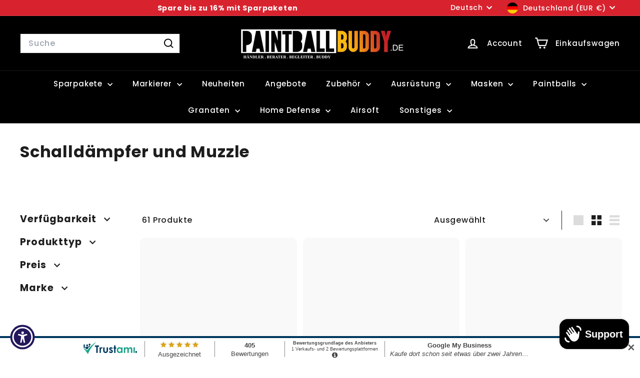

--- FILE ---
content_type: text/html; charset=utf-8
request_url: https://paintballbuddy.de/collections/schalldampfer
body_size: 98980
content:
<!doctype html>
<html class="no-js" lang="de" dir="ltr">
  <head>

<script async crossorigin fetchpriority="high" src="/cdn/shopifycloud/importmap-polyfill/es-modules-shim.2.4.0.js"></script>
<script src="//paintballbuddy.de/cdn/shop/files/pandectes-rules.js?v=6747261171385947422"></script>



    <!-- Google Tag Manager -->
<script>(function(w,d,s,l,i){w[l]=w[l]||[];w[l].push({'gtm.start':
    new Date().getTime(),event:'gtm.js'});var f=d.getElementsByTagName(s)[0],
    j=d.createElement(s),dl=l!='dataLayer'?'&l='+l:'';j.async=true;j.src=
    'https://www.googletagmanager.com/gtm.js?id='+i+dl;f.parentNode.insertBefore(j,f);
})(window,document,'script','dataLayer','GTM-5G22ZD8');

</script>
<!-- End Google Tag Manager -->

    <meta charset="utf-8">
    <meta http-equiv="X-UA-Compatible" content="IE=edge,chrome=1">
    <meta name="viewport" content="width=device-width,initial-scale=1">
    <meta name="theme-color" content="#d8232f">
    <link rel="canonical" href="https://paintballbuddy.de/collections/schalldampfer">
    <link rel="preconnect" href="https://fonts.shopifycdn.com" crossorigin>
    <link rel="dns-prefetch" href="https://ajax.googleapis.com">
    <link rel="dns-prefetch" href="https://maps.googleapis.com">
    <link rel="dns-prefetch" href="https://maps.gstatic.com"><link rel="shortcut icon" href="//paintballbuddy.de/cdn/shop/files/Logo_Video_071a791d-bbf0-445b-b482-bf567b1c7a56_32x32.jpg?v=1630605460" type="image/png">
<title>Schalldämpfer und Muzzle</title>
<meta name="description" content="Schalldämpfer und Muzzle – Präzision, Optik und Performance für Paintball und Airsoft Schalldämpfer und Muzzle gehören zu den beliebtesten Upgrades für Paintball- und Airsoft-Markierer. Sie bieten nicht nur einen taktischen Vorteil, sondern verleihen deinem Markierer auch eine realistische Optik und verbesserte Funktio">
<meta property="og:site_name" content="Paintball Buddy">
<meta property="og:url" content="https://paintballbuddy.de/collections/schalldampfer">
<meta property="og:title" content="Schalldämpfer und Muzzle">
<meta property="og:type" content="website">
<meta property="og:description" content="Schalldämpfer und Muzzle – Präzision, Optik und Performance für Paintball und Airsoft Schalldämpfer und Muzzle gehören zu den beliebtesten Upgrades für Paintball- und Airsoft-Markierer. Sie bieten nicht nur einen taktischen Vorteil, sondern verleihen deinem Markierer auch eine realistische Optik und verbesserte Funktio"><meta property="og:image" content="http://paintballbuddy.de/cdn/shop/files/FB_LOGO.jpg?v=1715857758">
  <meta property="og:image:secure_url" content="https://paintballbuddy.de/cdn/shop/files/FB_LOGO.jpg?v=1715857758">
  <meta property="og:image:width" content="1280">
  <meta property="og:image:height" content="720"><meta name="twitter:site" content="@">
<meta name="twitter:card" content="summary_large_image">
<meta name="twitter:title" content="Schalldämpfer und Muzzle">
<meta name="twitter:description" content="Schalldämpfer und Muzzle – Präzision, Optik und Performance für Paintball und Airsoft Schalldämpfer und Muzzle gehören zu den beliebtesten Upgrades für Paintball- und Airsoft-Markierer. Sie bieten nicht nur einen taktischen Vorteil, sondern verleihen deinem Markierer auch eine realistische Optik und verbesserte Funktio">

<style data-shopify>@font-face {
  font-family: Poppins;
  font-weight: 700;
  font-style: normal;
  font-display: swap;
  src: url("//paintballbuddy.de/cdn/fonts/poppins/poppins_n7.56758dcf284489feb014a026f3727f2f20a54626.woff2") format("woff2"),
       url("//paintballbuddy.de/cdn/fonts/poppins/poppins_n7.f34f55d9b3d3205d2cd6f64955ff4b36f0cfd8da.woff") format("woff");
}

  @font-face {
  font-family: Poppins;
  font-weight: 500;
  font-style: normal;
  font-display: swap;
  src: url("//paintballbuddy.de/cdn/fonts/poppins/poppins_n5.ad5b4b72b59a00358afc706450c864c3c8323842.woff2") format("woff2"),
       url("//paintballbuddy.de/cdn/fonts/poppins/poppins_n5.33757fdf985af2d24b32fcd84c9a09224d4b2c39.woff") format("woff");
}


  @font-face {
  font-family: Poppins;
  font-weight: 600;
  font-style: normal;
  font-display: swap;
  src: url("//paintballbuddy.de/cdn/fonts/poppins/poppins_n6.aa29d4918bc243723d56b59572e18228ed0786f6.woff2") format("woff2"),
       url("//paintballbuddy.de/cdn/fonts/poppins/poppins_n6.5f815d845fe073750885d5b7e619ee00e8111208.woff") format("woff");
}

  @font-face {
  font-family: Poppins;
  font-weight: 500;
  font-style: italic;
  font-display: swap;
  src: url("//paintballbuddy.de/cdn/fonts/poppins/poppins_i5.6acfce842c096080e34792078ef3cb7c3aad24d4.woff2") format("woff2"),
       url("//paintballbuddy.de/cdn/fonts/poppins/poppins_i5.a49113e4fe0ad7fd7716bd237f1602cbec299b3c.woff") format("woff");
}

  @font-face {
  font-family: Poppins;
  font-weight: 600;
  font-style: italic;
  font-display: swap;
  src: url("//paintballbuddy.de/cdn/fonts/poppins/poppins_i6.bb8044d6203f492888d626dafda3c2999253e8e9.woff2") format("woff2"),
       url("//paintballbuddy.de/cdn/fonts/poppins/poppins_i6.e233dec1a61b1e7dead9f920159eda42280a02c3.woff") format("woff");
}

</style><link href="//paintballbuddy.de/cdn/shop/t/41/assets/components.css?v=128781786617977959551754994493" rel="stylesheet" type="text/css" media="all" />

<style data-shopify>:root {
    --color-body: #ffffff;
    --color-body-alpha-005: rgba(255, 255, 255, 0.05);
    --color-body-dim: #f2f2f2;

    --color-border: #1c1d1d;

    --color-button-primary: #d8232f;
    --color-button-primary-light: #e24c56;
    --color-button-primary-dim: #c21f2a;
    --color-button-primary-text: #ffffff;

    --color-cart-dot: #d8232f;
    --color-cart-dot-text: #fff;

    --color-footer: #ffffff;
    --color-footer-border: #e8e8e1;
    --color-footer-text: #000000;

    --color-link: #1c1d1d;

    --color-modal-bg: rgba(28, 29, 29, 0.6);

    --color-nav: #000000;
    --color-nav-search: #fff;
    --color-nav-text: #ffffff;

    --color-price: #1c1d1d;

    --color-sale-tag: #d8232f;
    --color-sale-tag-text: #ffffff;

    --color-scheme-1-text: #ffffff;
    --color-scheme-1-bg: #000000;
    --color-scheme-2-text: #ffffff;
    --color-scheme-2-bg: #ba4444;
    --color-scheme-3-text: #000000;
    --color-scheme-3-bg: #fcf4f1;

    --color-text-body: #1c1d1d;
    --color-text-body-alpha-005: rgba(28, 29, 29, 0.05);
    --color-text-body-alpha-008: rgba(28, 29, 29, 0.08);
    --color-text-savings: #d8232f;

    --color-toolbar: #d8232f;
    --color-toolbar-text: #ffffff;

    --url-ico-select: url(//paintballbuddy.de/cdn/shop/t/41/assets/ico-select.svg);
    --url-swirl-svg: url(//paintballbuddy.de/cdn/shop/t/41/assets/swirl.svg);

    --header-padding-bottom: 0;

    --page-top-padding: 35px;
    --page-narrow: 780px;
    --page-width-padding: 40px;
    --grid-gutter: 22px;
    --index-section-padding: 60px;
    --section-header-bottom: 40px;
    --collapsible-icon-width: 12px;

    --size-chart-margin: 30px 0;
    --size-chart-icon-margin: 5px;

    --newsletter-reminder-padding: 20px 30px 20px 25px;

    --text-frame-margin: 10px;

    /*Shop Pay Installments*/
    --color-body-text: #1c1d1d;
    --color-body: #ffffff;
    --color-bg: #ffffff;

    --type-header-primary: Poppins;
    --type-header-fallback: sans-serif;
    --type-header-size: 32px;
    --type-header-weight: 700;
    --type-header-line-height: 1.4;
    --type-header-spacing: 0.025em;

    
      --type-header-transform: none;
    

    --type-base-primary:Poppins;
    --type-base-fallback:sans-serif;
    --type-base-size: 16px;
    --type-base-weight: 500;
    --type-base-spacing: 0.05em;
    --type-base-line-height: 1.4;

    --color-small-image-bg: #ffffff;
    --color-small-image-bg-dark: #f7f7f7;
    --color-large-image-bg: #1c1d1d;
    --color-large-image-bg-light: #3d3f3f;

    --icon-stroke-width: 5px;
    --icon-stroke-line-join: miter;

    
      --button-radius: 0;
      --button-padding: 11px 20px;
    

    
      --roundness: 0;
    

    
      --grid-thickness: 0;
    

    --product-tile-margin: 10%;
    --collection-tile-margin: 0%;

    --swatch-size: 40px;

    
      --swatch-border-radius: 50%;
    
  }

  @media screen and (max-width: 768px) {
    :root {
      --page-top-padding: 15px;
      --page-narrow: 330px;
      --page-width-padding: 17px;
      --grid-gutter: 16px;
      --index-section-padding: 40px;
      --section-header-bottom: 25px;
      --collapsible-icon-width: 10px;
      --text-frame-margin: 7px;
      --type-base-size: 14px;

      
        --roundness: 0;
        --button-padding: 9px 17px;
      
    }
  }</style><link href="//paintballbuddy.de/cdn/shop/t/41/assets/overrides.css?v=22777653670148856341750154834" rel="stylesheet" type="text/css" media="all" />
<style data-shopify>:root {
        --product-grid-padding: 12px;
      }</style><script>
      document.documentElement.className = document.documentElement.className.replace('no-js', 'js');

      window.theme = window.theme || {};

      theme.settings = {
        themeName: 'Expanse',
        themeVersion: '7.0.0', // x-release-please-version
      };
    </script><script type="importmap">
{
  "imports": {
    "@archetype-themes/custom-elements/base-media": "//paintballbuddy.de/cdn/shop/t/41/assets/base-media.js?v=180215418933095669231750154834",
    "@archetype-themes/custom-elements/disclosure": "//paintballbuddy.de/cdn/shop/t/41/assets/disclosure.js?v=182459945533096787091750154834",
    "@archetype-themes/custom-elements/header-search": "//paintballbuddy.de/cdn/shop/t/41/assets/header-search.js?v=14790263600647437351750154837",
    "@archetype-themes/custom-elements/product-recommendations": "//paintballbuddy.de/cdn/shop/t/41/assets/product-recommendations.js?v=76410797257285949611750154836",
    "@archetype-themes/custom-elements/swatches": "//paintballbuddy.de/cdn/shop/t/41/assets/swatches.js?v=115748111205220542111750154834",
    "@archetype-themes/custom-elements/theme-element": "//paintballbuddy.de/cdn/shop/t/41/assets/theme-element.js?v=23783870107938227301750154834",
    "@archetype-themes/modules/cart-form": "//paintballbuddy.de/cdn/shop/t/41/assets/cart-form.js?v=112467115607385685851750154837",
    "@archetype-themes/modules/clone-footer": "//paintballbuddy.de/cdn/shop/t/41/assets/clone-footer.js?v=65189253863211222311750154838",
    "@archetype-themes/modules/collection-sidebar": "//paintballbuddy.de/cdn/shop/t/41/assets/collection-sidebar.js?v=1325888889692973131750154838",
    "@archetype-themes/modules/drawers": "//paintballbuddy.de/cdn/shop/t/41/assets/drawers.js?v=133655453772475736011750154834",
    "@archetype-themes/modules/modal": "//paintballbuddy.de/cdn/shop/t/41/assets/modal.js?v=158707362359803246971750154838",
    "@archetype-themes/modules/nav-dropdown": "//paintballbuddy.de/cdn/shop/t/41/assets/nav-dropdown.js?v=161891049847192907061750154837",
    "@archetype-themes/modules/photoswipe": "//paintballbuddy.de/cdn/shop/t/41/assets/photoswipe.js?v=26893319410327140681750154839",
    "@archetype-themes/modules/slideshow": "//paintballbuddy.de/cdn/shop/t/41/assets/slideshow.js?v=126977017077271715931750154838",
    "@archetype-themes/utils/a11y": "//paintballbuddy.de/cdn/shop/t/41/assets/a11y.js?v=42141139595583154601750154836",
    "@archetype-themes/utils/ajax-renderer": "//paintballbuddy.de/cdn/shop/t/41/assets/ajax-renderer.js?v=17957378971572593961750154837",
    "@archetype-themes/utils/currency": "//paintballbuddy.de/cdn/shop/t/41/assets/currency.js?v=93335643952206747231750154836",
    "@archetype-themes/utils/events": "//paintballbuddy.de/cdn/shop/t/41/assets/events.js?v=41484686344495800011750154834",
    "@archetype-themes/utils/product-loader": "//paintballbuddy.de/cdn/shop/t/41/assets/product-loader.js?v=71947287259713254281750154836",
    "@archetype-themes/utils/resource-loader": "//paintballbuddy.de/cdn/shop/t/41/assets/resource-loader.js?v=81301169148003274841750154839",
    "@archetype-themes/utils/storage": "//paintballbuddy.de/cdn/shop/t/41/assets/storage.js?v=165714144265540632071750154839",
    "@archetype-themes/utils/theme-editor-event-handler-mixin": "//paintballbuddy.de/cdn/shop/t/41/assets/theme-editor-event-handler-mixin.js?v=114462069356338668731750154838",
    "@archetype-themes/utils/utils": "//paintballbuddy.de/cdn/shop/t/41/assets/utils.js?v=117964846174238173191750154837",
    "@archetype-themes/vendors/flickity": "//paintballbuddy.de/cdn/shop/t/41/assets/flickity.js?v=180040601754775719741750154838",
    "@archetype-themes/vendors/flickity-fade": "//paintballbuddy.de/cdn/shop/t/41/assets/flickity-fade.js?v=7618156608010510071750154834",
    "@archetype-themes/vendors/in-view": "//paintballbuddy.de/cdn/shop/t/41/assets/in-view.js?v=158303221847540477331750154834",
    "@archetype-themes/vendors/photoswipe-ui-default.min": "//paintballbuddy.de/cdn/shop/t/41/assets/photoswipe-ui-default.min.js?v=153569421128418950921750154834",
    "@archetype-themes/vendors/photoswipe.min": "//paintballbuddy.de/cdn/shop/t/41/assets/photoswipe.min.js?v=159595140210348923361750154835",
    "components/add-to-cart": "//paintballbuddy.de/cdn/shop/t/41/assets/add-to-cart.js?v=157761415605003885381750154837",
    "components/announcement-bar": "//paintballbuddy.de/cdn/shop/t/41/assets/announcement-bar.js?v=121029201872210647121750154838",
    "components/block-buy-buttons": "//paintballbuddy.de/cdn/shop/t/41/assets/block-buy-buttons.js?v=56380689241029412871750154834",
    "components/block-price": "//paintballbuddy.de/cdn/shop/t/41/assets/block-price.js?v=174793000406617112591750154837",
    "components/block-variant-picker": "//paintballbuddy.de/cdn/shop/t/41/assets/block-variant-picker.js?v=100675464509634971691750154834",
    "components/cart-note": "//paintballbuddy.de/cdn/shop/t/41/assets/cart-note.js?v=56198602689862001351750154837",
    "components/close-cart": "//paintballbuddy.de/cdn/shop/t/41/assets/close-cart.js?v=122851508247342011791750154838",
    "components/collapsible": "//paintballbuddy.de/cdn/shop/t/41/assets/collapsible.js?v=177773173634684916621750154834",
    "components/collection-mobile-filters": "//paintballbuddy.de/cdn/shop/t/41/assets/collection-mobile-filters.js?v=141085733159431533581750154836",
    "components/gift-card-recipient-form": "//paintballbuddy.de/cdn/shop/t/41/assets/gift-card-recipient-form.js?v=25114532869471163621750154838",
    "components/header-cart-drawer": "//paintballbuddy.de/cdn/shop/t/41/assets/header-cart-drawer.js?v=10438076937880405391750154837",
    "components/header-drawer": "//paintballbuddy.de/cdn/shop/t/41/assets/header-drawer.js?v=12194218155632391321750154834",
    "components/header-mobile-nav": "//paintballbuddy.de/cdn/shop/t/41/assets/header-mobile-nav.js?v=77324086688366174111750154835",
    "components/header-nav": "//paintballbuddy.de/cdn/shop/t/41/assets/header-nav.js?v=134448756228213604281750154837",
    "components/item-grid": "//paintballbuddy.de/cdn/shop/t/41/assets/item-grid.js?v=109905781791598941741750154834",
    "components/map": "//paintballbuddy.de/cdn/shop/t/41/assets/map.js?v=113321260895345124881750154838",
    "components/model-media": "//paintballbuddy.de/cdn/shop/t/41/assets/model-media.js?v=72293555598817173731750154835",
    "components/newsletter-reminder": "//paintballbuddy.de/cdn/shop/t/41/assets/newsletter-reminder.js?v=35744343425145152751750154834",
    "components/parallax-image": "//paintballbuddy.de/cdn/shop/t/41/assets/parallax-image.js?v=59188309605188605141750154835",
    "components/predictive-search": "//paintballbuddy.de/cdn/shop/t/41/assets/predictive-search.js?v=165210660372665716981750154836",
    "components/price-range": "//paintballbuddy.de/cdn/shop/t/41/assets/price-range.js?v=87243038936141742371750154837",
    "components/product-images": "//paintballbuddy.de/cdn/shop/t/41/assets/product-images.js?v=101208797313625026491750154836",
    "components/product-inventory": "//paintballbuddy.de/cdn/shop/t/41/assets/product-inventory.js?v=69607211263097186841750154836",
    "components/quantity-selector": "//paintballbuddy.de/cdn/shop/t/41/assets/quantity-selector.js?v=29811676615099985201750154837",
    "components/quick-add": "//paintballbuddy.de/cdn/shop/t/41/assets/quick-add.js?v=112070224713420499361750154834",
    "components/quick-shop": "//paintballbuddy.de/cdn/shop/t/41/assets/quick-shop.js?v=169214600794817870211750154837",
    "components/rte": "//paintballbuddy.de/cdn/shop/t/41/assets/rte.js?v=175428553801475883871750154834",
    "components/section-advanced-accordion": "//paintballbuddy.de/cdn/shop/t/41/assets/section-advanced-accordion.js?v=172994900201510659141750154834",
    "components/section-age-verification-popup": "//paintballbuddy.de/cdn/shop/t/41/assets/section-age-verification-popup.js?v=133696332194319723851750154836",
    "components/section-background-image-text": "//paintballbuddy.de/cdn/shop/t/41/assets/section-background-image-text.js?v=21722524035606903071750154836",
    "components/section-collection-header": "//paintballbuddy.de/cdn/shop/t/41/assets/section-collection-header.js?v=38468508189529151931750154834",
    "components/section-countdown": "//paintballbuddy.de/cdn/shop/t/41/assets/section-countdown.js?v=75237863181774550081750154838",
    "components/section-footer": "//paintballbuddy.de/cdn/shop/t/41/assets/section-footer.js?v=148713697742347807881750154834",
    "components/section-header": "//paintballbuddy.de/cdn/shop/t/41/assets/section-header.js?v=146891184291599232001750154836",
    "components/section-hotspots": "//paintballbuddy.de/cdn/shop/t/41/assets/section-hotspots.js?v=123038301200020945031750154835",
    "components/section-image-compare": "//paintballbuddy.de/cdn/shop/t/41/assets/section-image-compare.js?v=84708806597935999591750154836",
    "components/section-main-addresses": "//paintballbuddy.de/cdn/shop/t/41/assets/section-main-addresses.js?v=38269558316828166111750154835",
    "components/section-main-cart": "//paintballbuddy.de/cdn/shop/t/41/assets/section-main-cart.js?v=104282612614769570861750154838",
    "components/section-main-login": "//paintballbuddy.de/cdn/shop/t/41/assets/section-main-login.js?v=141583384861984065451750154836",
    "components/section-more-products-vendor": "//paintballbuddy.de/cdn/shop/t/41/assets/section-more-products-vendor.js?v=139037179476081649891750154839",
    "components/section-newsletter-popup": "//paintballbuddy.de/cdn/shop/t/41/assets/section-newsletter-popup.js?v=14748164573072822331750154835",
    "components/section-password-header": "//paintballbuddy.de/cdn/shop/t/41/assets/section-password-header.js?v=180461259096248157561750154837",
    "components/section-recently-viewed": "//paintballbuddy.de/cdn/shop/t/41/assets/section-recently-viewed.js?v=55908193119123770971750154835",
    "components/section-testimonials": "//paintballbuddy.de/cdn/shop/t/41/assets/section-testimonials.js?v=1105492954700041671750154838",
    "components/store-availability": "//paintballbuddy.de/cdn/shop/t/41/assets/store-availability.js?v=3599424513449990531750154835",
    "components/theme-editor": "//paintballbuddy.de/cdn/shop/t/41/assets/theme-editor.js?v=7962243367912863361750154834",
    "components/toggle-cart": "//paintballbuddy.de/cdn/shop/t/41/assets/toggle-cart.js?v=38431333347854231931750154835",
    "components/toggle-menu": "//paintballbuddy.de/cdn/shop/t/41/assets/toggle-menu.js?v=184417730195572818991750154838",
    "components/toggle-search": "//paintballbuddy.de/cdn/shop/t/41/assets/toggle-search.js?v=152152935064256525541750154836",
    "components/tool-tip": "//paintballbuddy.de/cdn/shop/t/41/assets/tool-tip.js?v=111952048857288946281750154838",
    "components/tool-tip-trigger": "//paintballbuddy.de/cdn/shop/t/41/assets/tool-tip-trigger.js?v=51579085798980736711750154836",
    "components/variant-sku": "//paintballbuddy.de/cdn/shop/t/41/assets/variant-sku.js?v=181636493864733257641750154838",
    "components/video-media": "//paintballbuddy.de/cdn/shop/t/41/assets/video-media.js?v=117747228584985477391750154835",
    "nouislider": "//paintballbuddy.de/cdn/shop/t/41/assets/nouislider.js?v=100438778919154896961750154837"
  }
}
</script>
<script>
  if (!(HTMLScriptElement.supports && HTMLScriptElement.supports('importmap'))) {
    const el = document.createElement('script')
    el.async = true
    el.src = "//paintballbuddy.de/cdn/shop/t/41/assets/es-module-shims.min.js?v=3197203922110785981750154838"
    document.head.appendChild(el)
  }
</script>

<script type="module" src="//paintballbuddy.de/cdn/shop/t/41/assets/is-land.min.js?v=92343381495565747271750154836"></script>



<script type="module">
  try {
    const importMap = document.querySelector('script[type="importmap"]')
    const importMapJson = JSON.parse(importMap.textContent)
    const importMapModules = Object.values(importMapJson.imports)
    for (let i = 0; i < importMapModules.length; i++) {
      const link = document.createElement('link')
      link.rel = 'modulepreload'
      link.href = importMapModules[i]
      document.head.appendChild(link)
    }
  } catch (e) {
    console.error(e)
  }
</script>

<script>window.performance && window.performance.mark && window.performance.mark('shopify.content_for_header.start');</script><meta id="shopify-digital-wallet" name="shopify-digital-wallet" content="/54943908037/digital_wallets/dialog">
<meta name="shopify-checkout-api-token" content="7f41bbd8b8650252a4518e6216eb2c7f">
<meta id="in-context-paypal-metadata" data-shop-id="54943908037" data-venmo-supported="false" data-environment="production" data-locale="de_DE" data-paypal-v4="true" data-currency="EUR">
<link rel="alternate" type="application/atom+xml" title="Feed" href="/collections/schalldampfer.atom" />
<link rel="next" href="/collections/schalldampfer?page=2">
<link rel="alternate" hreflang="x-default" href="https://paintballbuddy.de/collections/schalldampfer">
<link rel="alternate" hreflang="de" href="https://paintballbuddy.de/collections/schalldampfer">
<link rel="alternate" hreflang="en-DK" href="https://paintballbuddy.de/en-dk/collections/schalldampfer">
<link rel="alternate" hreflang="en-FR" href="https://paintballbuddy.de/en-fr/collections/schalldampfer">
<link rel="alternate" hreflang="en-NL" href="https://paintballbuddy.de/en-nl/collections/schalldampfer">
<link rel="alternate" hreflang="en-PL" href="https://paintballbuddy.de/en-pl/collections/schalldampfer">
<link rel="alternate" hreflang="de-PL" href="https://paintballbuddy.de/de-pl/collections/schalldampfer">
<link rel="alternate" hreflang="en-CZ" href="https://paintballbuddy.de/en-cz/collections/schalldampfer">
<link rel="alternate" hreflang="de-CZ" href="https://paintballbuddy.de/de-cz/collections/schalldampfer">
<link rel="alternate" type="application/json+oembed" href="https://paintballbuddy.de/collections/schalldampfer.oembed">
<script async="async" src="/checkouts/internal/preloads.js?locale=de-DE"></script>
<script id="apple-pay-shop-capabilities" type="application/json">{"shopId":54943908037,"countryCode":"DE","currencyCode":"EUR","merchantCapabilities":["supports3DS"],"merchantId":"gid:\/\/shopify\/Shop\/54943908037","merchantName":"Paintball Buddy","requiredBillingContactFields":["postalAddress","email"],"requiredShippingContactFields":["postalAddress","email"],"shippingType":"shipping","supportedNetworks":["visa","maestro","masterCard","amex"],"total":{"type":"pending","label":"Paintball Buddy","amount":"1.00"},"shopifyPaymentsEnabled":true,"supportsSubscriptions":true}</script>
<script id="shopify-features" type="application/json">{"accessToken":"7f41bbd8b8650252a4518e6216eb2c7f","betas":["rich-media-storefront-analytics"],"domain":"paintballbuddy.de","predictiveSearch":true,"shopId":54943908037,"locale":"de"}</script>
<script>var Shopify = Shopify || {};
Shopify.shop = "paintballdude.myshopify.com";
Shopify.locale = "de";
Shopify.currency = {"active":"EUR","rate":"1.0"};
Shopify.country = "DE";
Shopify.theme = {"name":"newest version Expanse, perfect tracking ","id":181942157578,"schema_name":"Expanse","schema_version":"7.0.0","theme_store_id":902,"role":"main"};
Shopify.theme.handle = "null";
Shopify.theme.style = {"id":null,"handle":null};
Shopify.cdnHost = "paintballbuddy.de/cdn";
Shopify.routes = Shopify.routes || {};
Shopify.routes.root = "/";</script>
<script type="module">!function(o){(o.Shopify=o.Shopify||{}).modules=!0}(window);</script>
<script>!function(o){function n(){var o=[];function n(){o.push(Array.prototype.slice.apply(arguments))}return n.q=o,n}var t=o.Shopify=o.Shopify||{};t.loadFeatures=n(),t.autoloadFeatures=n()}(window);</script>
<script id="shop-js-analytics" type="application/json">{"pageType":"collection"}</script>
<script defer="defer" async type="module" src="//paintballbuddy.de/cdn/shopifycloud/shop-js/modules/v2/client.init-shop-cart-sync_e98Ab_XN.de.esm.js"></script>
<script defer="defer" async type="module" src="//paintballbuddy.de/cdn/shopifycloud/shop-js/modules/v2/chunk.common_Pcw9EP95.esm.js"></script>
<script defer="defer" async type="module" src="//paintballbuddy.de/cdn/shopifycloud/shop-js/modules/v2/chunk.modal_CzmY4ZhL.esm.js"></script>
<script type="module">
  await import("//paintballbuddy.de/cdn/shopifycloud/shop-js/modules/v2/client.init-shop-cart-sync_e98Ab_XN.de.esm.js");
await import("//paintballbuddy.de/cdn/shopifycloud/shop-js/modules/v2/chunk.common_Pcw9EP95.esm.js");
await import("//paintballbuddy.de/cdn/shopifycloud/shop-js/modules/v2/chunk.modal_CzmY4ZhL.esm.js");

  window.Shopify.SignInWithShop?.initShopCartSync?.({"fedCMEnabled":true,"windoidEnabled":true});

</script>
<script id="__st">var __st={"a":54943908037,"offset":3600,"reqid":"a280279f-f994-439c-989e-abbf146654db-1769032060","pageurl":"paintballbuddy.de\/collections\/schalldampfer","u":"d3b2851fadb7","p":"collection","rtyp":"collection","rid":263418544325};</script>
<script>window.ShopifyPaypalV4VisibilityTracking = true;</script>
<script id="captcha-bootstrap">!function(){'use strict';const t='contact',e='account',n='new_comment',o=[[t,t],['blogs',n],['comments',n],[t,'customer']],c=[[e,'customer_login'],[e,'guest_login'],[e,'recover_customer_password'],[e,'create_customer']],r=t=>t.map((([t,e])=>`form[action*='/${t}']:not([data-nocaptcha='true']) input[name='form_type'][value='${e}']`)).join(','),a=t=>()=>t?[...document.querySelectorAll(t)].map((t=>t.form)):[];function s(){const t=[...o],e=r(t);return a(e)}const i='password',u='form_key',d=['recaptcha-v3-token','g-recaptcha-response','h-captcha-response',i],f=()=>{try{return window.sessionStorage}catch{return}},m='__shopify_v',_=t=>t.elements[u];function p(t,e,n=!1){try{const o=window.sessionStorage,c=JSON.parse(o.getItem(e)),{data:r}=function(t){const{data:e,action:n}=t;return t[m]||n?{data:e,action:n}:{data:t,action:n}}(c);for(const[e,n]of Object.entries(r))t.elements[e]&&(t.elements[e].value=n);n&&o.removeItem(e)}catch(o){console.error('form repopulation failed',{error:o})}}const l='form_type',E='cptcha';function T(t){t.dataset[E]=!0}const w=window,h=w.document,L='Shopify',v='ce_forms',y='captcha';let A=!1;((t,e)=>{const n=(g='f06e6c50-85a8-45c8-87d0-21a2b65856fe',I='https://cdn.shopify.com/shopifycloud/storefront-forms-hcaptcha/ce_storefront_forms_captcha_hcaptcha.v1.5.2.iife.js',D={infoText:'Durch hCaptcha geschützt',privacyText:'Datenschutz',termsText:'Allgemeine Geschäftsbedingungen'},(t,e,n)=>{const o=w[L][v],c=o.bindForm;if(c)return c(t,g,e,D).then(n);var r;o.q.push([[t,g,e,D],n]),r=I,A||(h.body.append(Object.assign(h.createElement('script'),{id:'captcha-provider',async:!0,src:r})),A=!0)});var g,I,D;w[L]=w[L]||{},w[L][v]=w[L][v]||{},w[L][v].q=[],w[L][y]=w[L][y]||{},w[L][y].protect=function(t,e){n(t,void 0,e),T(t)},Object.freeze(w[L][y]),function(t,e,n,w,h,L){const[v,y,A,g]=function(t,e,n){const i=e?o:[],u=t?c:[],d=[...i,...u],f=r(d),m=r(i),_=r(d.filter((([t,e])=>n.includes(e))));return[a(f),a(m),a(_),s()]}(w,h,L),I=t=>{const e=t.target;return e instanceof HTMLFormElement?e:e&&e.form},D=t=>v().includes(t);t.addEventListener('submit',(t=>{const e=I(t);if(!e)return;const n=D(e)&&!e.dataset.hcaptchaBound&&!e.dataset.recaptchaBound,o=_(e),c=g().includes(e)&&(!o||!o.value);(n||c)&&t.preventDefault(),c&&!n&&(function(t){try{if(!f())return;!function(t){const e=f();if(!e)return;const n=_(t);if(!n)return;const o=n.value;o&&e.removeItem(o)}(t);const e=Array.from(Array(32),(()=>Math.random().toString(36)[2])).join('');!function(t,e){_(t)||t.append(Object.assign(document.createElement('input'),{type:'hidden',name:u})),t.elements[u].value=e}(t,e),function(t,e){const n=f();if(!n)return;const o=[...t.querySelectorAll(`input[type='${i}']`)].map((({name:t})=>t)),c=[...d,...o],r={};for(const[a,s]of new FormData(t).entries())c.includes(a)||(r[a]=s);n.setItem(e,JSON.stringify({[m]:1,action:t.action,data:r}))}(t,e)}catch(e){console.error('failed to persist form',e)}}(e),e.submit())}));const S=(t,e)=>{t&&!t.dataset[E]&&(n(t,e.some((e=>e===t))),T(t))};for(const o of['focusin','change'])t.addEventListener(o,(t=>{const e=I(t);D(e)&&S(e,y())}));const B=e.get('form_key'),M=e.get(l),P=B&&M;t.addEventListener('DOMContentLoaded',(()=>{const t=y();if(P)for(const e of t)e.elements[l].value===M&&p(e,B);[...new Set([...A(),...v().filter((t=>'true'===t.dataset.shopifyCaptcha))])].forEach((e=>S(e,t)))}))}(h,new URLSearchParams(w.location.search),n,t,e,['guest_login'])})(!0,!0)}();</script>
<script integrity="sha256-4kQ18oKyAcykRKYeNunJcIwy7WH5gtpwJnB7kiuLZ1E=" data-source-attribution="shopify.loadfeatures" defer="defer" src="//paintballbuddy.de/cdn/shopifycloud/storefront/assets/storefront/load_feature-a0a9edcb.js" crossorigin="anonymous"></script>
<script data-source-attribution="shopify.dynamic_checkout.dynamic.init">var Shopify=Shopify||{};Shopify.PaymentButton=Shopify.PaymentButton||{isStorefrontPortableWallets:!0,init:function(){window.Shopify.PaymentButton.init=function(){};var t=document.createElement("script");t.src="https://paintballbuddy.de/cdn/shopifycloud/portable-wallets/latest/portable-wallets.de.js",t.type="module",document.head.appendChild(t)}};
</script>
<script data-source-attribution="shopify.dynamic_checkout.buyer_consent">
  function portableWalletsHideBuyerConsent(e){var t=document.getElementById("shopify-buyer-consent"),n=document.getElementById("shopify-subscription-policy-button");t&&n&&(t.classList.add("hidden"),t.setAttribute("aria-hidden","true"),n.removeEventListener("click",e))}function portableWalletsShowBuyerConsent(e){var t=document.getElementById("shopify-buyer-consent"),n=document.getElementById("shopify-subscription-policy-button");t&&n&&(t.classList.remove("hidden"),t.removeAttribute("aria-hidden"),n.addEventListener("click",e))}window.Shopify?.PaymentButton&&(window.Shopify.PaymentButton.hideBuyerConsent=portableWalletsHideBuyerConsent,window.Shopify.PaymentButton.showBuyerConsent=portableWalletsShowBuyerConsent);
</script>
<script data-source-attribution="shopify.dynamic_checkout.cart.bootstrap">document.addEventListener("DOMContentLoaded",(function(){function t(){return document.querySelector("shopify-accelerated-checkout-cart, shopify-accelerated-checkout")}if(t())Shopify.PaymentButton.init();else{new MutationObserver((function(e,n){t()&&(Shopify.PaymentButton.init(),n.disconnect())})).observe(document.body,{childList:!0,subtree:!0})}}));
</script>
<link id="shopify-accelerated-checkout-styles" rel="stylesheet" media="screen" href="https://paintballbuddy.de/cdn/shopifycloud/portable-wallets/latest/accelerated-checkout-backwards-compat.css" crossorigin="anonymous">
<style id="shopify-accelerated-checkout-cart">
        #shopify-buyer-consent {
  margin-top: 1em;
  display: inline-block;
  width: 100%;
}

#shopify-buyer-consent.hidden {
  display: none;
}

#shopify-subscription-policy-button {
  background: none;
  border: none;
  padding: 0;
  text-decoration: underline;
  font-size: inherit;
  cursor: pointer;
}

#shopify-subscription-policy-button::before {
  box-shadow: none;
}

      </style>

<script>window.performance && window.performance.mark && window.performance.mark('shopify.content_for_header.end');</script>

    <script src="//paintballbuddy.de/cdn/shop/t/41/assets/theme.js?v=113616480651186619411750154835" defer="defer"></script>
    <!-- Bing UET tracking script -->
<script>
  (function(w,d,t,r,u){var f,n,i;w[u]=w[u]||[],f=function(){
    var o={ti:"343056414"};
    o.q=w[u],w[u]=new UET(o),w[u].push("pageLoad")
  },n=d.createElement(t),n.src=r,n.async=1,
  n.onload=n.onreadystatechange=function(){
    var s=this.readyState;s&&s!=="loaded"&&s!=="complete"||(f(),n.onload=n.onreadystatechange=null)
  },i=d.getElementsByTagName(t)[0],i.parentNode.insertBefore(n,i)
  })(window,document,"script","//bat.bing.com/bat.js","uetq");
</script>

  <!-- BEGIN app block: shopify://apps/pandectes-gdpr/blocks/banner/58c0baa2-6cc1-480c-9ea6-38d6d559556a -->
  
    
      <!-- TCF is active, scripts are loaded above -->
      
        <script>
          if (!window.PandectesRulesSettings) {
            window.PandectesRulesSettings = {"store":{"id":54943908037,"adminMode":false,"headless":false,"storefrontRootDomain":"","checkoutRootDomain":"","storefrontAccessToken":""},"banner":{"revokableTrigger":false,"cookiesBlockedByDefault":"7","hybridStrict":false,"isActive":true},"geolocation":{"auOnly":false,"brOnly":false,"caOnly":false,"chOnly":false,"euOnly":true,"jpOnly":false,"nzOnly":false,"thOnly":false,"zaOnly":false,"canadaOnly":false,"globalVisibility":false},"blocker":{"isActive":true,"googleConsentMode":{"isActive":true,"id":"","analyticsId":"","adStorageCategory":4,"analyticsStorageCategory":2,"functionalityStorageCategory":1,"personalizationStorageCategory":1,"securityStorageCategory":0,"customEvent":true,"redactData":true,"urlPassthrough":false},"facebookPixel":{"isActive":false,"id":"","ldu":false},"microsoft":{},"clarity":{},"rakuten":{"isActive":false,"cmp":false,"ccpa":false},"defaultBlocked":7,"patterns":{"whiteList":[],"blackList":{"1":[],"2":[],"4":["bat.bing.com"],"8":[]},"iframesWhiteList":[],"iframesBlackList":{"1":[],"2":[],"4":[],"8":[]},"beaconsWhiteList":[],"beaconsBlackList":{"1":[],"2":[],"4":[],"8":[]}}}};
            const rulesScript = document.createElement('script');
            window.PandectesRulesSettings.auto = true;
            rulesScript.src = "https://cdn.shopify.com/extensions/019be129-2324-7a66-8e6c-b9c5584f3b64/gdpr-240/assets/pandectes-rules.js";
            const firstChild = document.head.firstChild;
            document.head.insertBefore(rulesScript, firstChild);
          }
        </script>
      
      <script>
        
          window.PandectesSettings = {"store":{"id":54943908037,"plan":"premium","theme":"Aktualisierte Kopie von  Stabile Version letzte...","primaryLocale":"de","adminMode":false,"headless":false,"storefrontRootDomain":"","checkoutRootDomain":"","storefrontAccessToken":""},"tsPublished":1754565144,"declaration":{"showPurpose":false,"showProvider":false,"showDateGenerated":false},"language":{"unpublished":[],"languageMode":"Single","fallbackLanguage":"de","languageDetection":"browser","languagesSupported":[]},"texts":{"managed":{"headerText":{"de":"Wir respektieren deine Privatsphäre"},"consentText":{"de":"Diese Website verwendet Cookies, um Ihnen das beste Erlebnis zu bieten, bitte helfen sie uns unseren Service zu verbessern und aktivieren sie die Cookies."},"linkText":{"de":"Mehr erfahren"},"imprintText":{"de":"Impressum"},"googleLinkText":{"de":"Googles Datenschutzbestimmungen"},"allowButtonText":{"de":"Annehmen"},"denyButtonText":{"de":"Ablehnen"},"dismissButtonText":{"de":"Okay"},"leaveSiteButtonText":{"de":"Diese Seite verlassen"},"preferencesButtonText":{"de":"Einstellungen"},"cookiePolicyText":{"de":"Cookie-Richtlinie"},"preferencesPopupTitleText":{"de":"Einwilligungseinstellungen verwalten"},"preferencesPopupIntroText":{"de":"Wir verwenden Cookies, um die Funktionalität der Website zu optimieren, die Leistung zu analysieren und Ihnen ein personalisiertes Erlebnis zu bieten. Einige Cookies sind für den ordnungsgemäßen Betrieb der Website unerlässlich. Diese Cookies können nicht deaktiviert werden. In diesem Fenster können Sie Ihre Präferenzen für Cookies verwalten."},"preferencesPopupSaveButtonText":{"de":"Auswahl speichern"},"preferencesPopupCloseButtonText":{"de":"Schließen"},"preferencesPopupAcceptAllButtonText":{"de":"Alles Akzeptieren"},"preferencesPopupRejectAllButtonText":{"de":"Alles ablehnen"},"cookiesDetailsText":{"de":"Cookie-Details"},"preferencesPopupAlwaysAllowedText":{"de":"Immer erlaubt"},"accessSectionParagraphText":{"de":"Sie haben das Recht, jederzeit auf Ihre Daten zuzugreifen."},"accessSectionTitleText":{"de":"Datenübertragbarkeit"},"accessSectionAccountInfoActionText":{"de":"persönliche Daten"},"accessSectionDownloadReportActionText":{"de":"Alle Daten anfordern"},"accessSectionGDPRRequestsActionText":{"de":"Anfragen betroffener Personen"},"accessSectionOrdersRecordsActionText":{"de":"Aufträge"},"rectificationSectionParagraphText":{"de":"Sie haben das Recht, die Aktualisierung Ihrer Daten zu verlangen, wann immer Sie dies für angemessen halten."},"rectificationSectionTitleText":{"de":"Datenberichtigung"},"rectificationCommentPlaceholder":{"de":"Beschreiben Sie, was Sie aktualisieren möchten"},"rectificationCommentValidationError":{"de":"Kommentar ist erforderlich"},"rectificationSectionEditAccountActionText":{"de":"Aktualisierung anfordern"},"erasureSectionTitleText":{"de":"Recht auf Vergessenwerden"},"erasureSectionParagraphText":{"de":"Sie haben das Recht, die Löschung aller Ihrer Daten zu verlangen. Danach können Sie nicht mehr auf Ihr Konto zugreifen."},"erasureSectionRequestDeletionActionText":{"de":"Löschung personenbezogener Daten anfordern"},"consentDate":{"de":"Zustimmungsdatum"},"consentId":{"de":"Einwilligungs-ID"},"consentSectionChangeConsentActionText":{"de":"Einwilligungspräferenz ändern"},"consentSectionConsentedText":{"de":"Sie haben der Cookie-Richtlinie dieser Website zugestimmt am"},"consentSectionNoConsentText":{"de":"Sie haben der Cookie-Richtlinie dieser Website nicht zugestimmt."},"consentSectionTitleText":{"de":"Ihre Cookie-Einwilligung"},"consentStatus":{"de":"Einwilligungspräferenz"},"confirmationFailureMessage":{"de":"Ihre Anfrage wurde nicht bestätigt. Bitte versuchen Sie es erneut und wenn das Problem weiterhin besteht, wenden Sie sich an den Ladenbesitzer, um Hilfe zu erhalten"},"confirmationFailureTitle":{"de":"Ein Problem ist aufgetreten"},"confirmationSuccessMessage":{"de":"Wir werden uns in Kürze zu Ihrem Anliegen bei Ihnen melden."},"confirmationSuccessTitle":{"de":"Ihre Anfrage wurde bestätigt"},"guestsSupportEmailFailureMessage":{"de":"Ihre Anfrage wurde nicht übermittelt. Bitte versuchen Sie es erneut und wenn das Problem weiterhin besteht, wenden Sie sich an den Shop-Inhaber, um Hilfe zu erhalten."},"guestsSupportEmailFailureTitle":{"de":"Ein Problem ist aufgetreten"},"guestsSupportEmailPlaceholder":{"de":"E-Mail-Addresse"},"guestsSupportEmailSuccessMessage":{"de":"Wenn Sie als Kunde dieses Shops registriert sind, erhalten Sie in Kürze eine E-Mail mit Anweisungen zum weiteren Vorgehen."},"guestsSupportEmailSuccessTitle":{"de":"Vielen Dank für die Anfrage"},"guestsSupportEmailValidationError":{"de":"Email ist ungültig"},"guestsSupportInfoText":{"de":"Bitte loggen Sie sich mit Ihrem Kundenkonto ein, um fortzufahren."},"submitButton":{"de":"einreichen"},"submittingButton":{"de":"Senden..."},"cancelButton":{"de":"Abbrechen"},"declIntroText":{"de":"Wir verwenden Cookies, um die Funktionalität der Website zu optimieren, die Leistung zu analysieren und Ihnen ein personalisiertes Erlebnis zu bieten. Einige Cookies sind für den ordnungsgemäßen Betrieb der Website unerlässlich. Diese Cookies können nicht deaktiviert werden. In diesem Fenster können Sie Ihre Präferenzen für Cookies verwalten."},"declName":{"de":"Name"},"declPurpose":{"de":"Zweck"},"declType":{"de":"Typ"},"declRetention":{"de":"Speicherdauer"},"declProvider":{"de":"Anbieter"},"declFirstParty":{"de":"Erstanbieter"},"declThirdParty":{"de":"Drittanbieter"},"declSeconds":{"de":"Sekunden"},"declMinutes":{"de":"Minuten"},"declHours":{"de":"Std."},"declDays":{"de":"Tage"},"declMonths":{"de":"Monate"},"declYears":{"de":"Jahre"},"declSession":{"de":"Sitzung"},"declDomain":{"de":"Domain"},"declPath":{"de":"Weg"}},"categories":{"strictlyNecessaryCookiesTitleText":{"de":"Unbedingt notwendige Cookies"},"strictlyNecessaryCookiesDescriptionText":{"de":"Diese Cookies sind unerlässlich, damit Sie sich auf der Website bewegen und ihre Funktionen nutzen können, z. B. den Zugriff auf sichere Bereiche der Website. Ohne diese Cookies kann die Website nicht richtig funktionieren."},"functionalityCookiesTitleText":{"de":"Funktionale Cookies"},"functionalityCookiesDescriptionText":{"de":"Diese Cookies ermöglichen es der Website, verbesserte Funktionalität und Personalisierung bereitzustellen. Sie können von uns oder von Drittanbietern gesetzt werden, deren Dienste wir auf unseren Seiten hinzugefügt haben. Wenn Sie diese Cookies nicht zulassen, funktionieren einige oder alle dieser Dienste möglicherweise nicht richtig."},"performanceCookiesTitleText":{"de":"Leistungs-Cookies"},"performanceCookiesDescriptionText":{"de":"Diese Cookies ermöglichen es uns, die Leistung unserer Website zu überwachen und zu verbessern. Sie ermöglichen es uns beispielsweise, Besuche zu zählen, Verkehrsquellen zu identifizieren und zu sehen, welche Teile der Website am beliebtesten sind."},"targetingCookiesTitleText":{"de":"Targeting-Cookies"},"targetingCookiesDescriptionText":{"de":"Diese Cookies können von unseren Werbepartnern über unsere Website gesetzt werden. Sie können von diesen Unternehmen verwendet werden, um ein Profil Ihrer Interessen zu erstellen und Ihnen relevante Werbung auf anderen Websites anzuzeigen. Sie speichern keine direkten personenbezogenen Daten, sondern basieren auf der eindeutigen Identifizierung Ihres Browsers und Ihres Internetgeräts. Wenn Sie diese Cookies nicht zulassen, erleben Sie weniger zielgerichtete Werbung."},"unclassifiedCookiesTitleText":{"de":"Nicht klassifizierte Cookies"},"unclassifiedCookiesDescriptionText":{"de":"Nicht klassifizierte Cookies sind Cookies, die wir gerade zusammen mit den Anbietern einzelner Cookies klassifizieren."}},"auto":{}},"library":{"previewMode":false,"fadeInTimeout":0,"defaultBlocked":7,"showLink":true,"showImprintLink":true,"showGoogleLink":false,"enabled":true,"cookie":{"expiryDays":365,"secure":true,"domain":""},"dismissOnScroll":false,"dismissOnWindowClick":false,"dismissOnTimeout":false,"palette":{"popup":{"background":"#000000","backgroundForCalculations":{"a":1,"b":0,"g":0,"r":0},"text":"#FFFFFF"},"button":{"background":"#F1D600","backgroundForCalculations":{"a":1,"b":0,"g":214,"r":241},"text":"#000000","textForCalculation":{"a":1,"b":0,"g":0,"r":0},"border":"transparent"}},"content":{"href":"https://paintballdude.myshopify.com/policies/privacy-policy","imprintHref":"https://paintballbuddy.de/policies/legal-notice","close":"&#10005;","target":"","logo":""},"window":"<div role=\"dialog\" aria-labelledby=\"cookieconsent:head\" aria-describedby=\"cookieconsent:desc\" id=\"pandectes-banner\" class=\"cc-window-wrapper cc-overlay-wrapper\"><div class=\"pd-cookie-banner-window cc-window {{classes}}\"><!--googleoff: all-->{{children}}<!--googleon: all--></div></div>","compliance":{"custom":"<div class=\"cc-compliance cc-highlight\">{{preferences}}{{allow}}</div>"},"type":"custom","layouts":{"basic":"{{header}}{{messagelink}}{{compliance}}"},"position":"overlay","theme":"classic","revokable":false,"animateRevokable":false,"revokableReset":false,"revokableLogoUrl":"https://paintballdude.myshopify.com/cdn/shop/files/pandectes-reopen-logo.png","revokablePlacement":"bottom-left","revokableMarginHorizontal":15,"revokableMarginVertical":15,"static":false,"autoAttach":true,"hasTransition":true,"blacklistPage":[""],"elements":{"close":"<button aria-label=\"Schließen\" type=\"button\" class=\"cc-close\">{{close}}</button>","dismiss":"<button type=\"button\" class=\"cc-btn cc-btn-decision cc-dismiss\">{{dismiss}}</button>","allow":"<button type=\"button\" class=\"cc-btn cc-btn-decision cc-allow\">{{allow}}</button>","deny":"<button type=\"button\" class=\"cc-btn cc-btn-decision cc-deny\">{{deny}}</button>","preferences":"<button type=\"button\" class=\"cc-btn cc-settings\" onclick=\"Pandectes.fn.openPreferences()\">{{preferences}}</button>"}},"geolocation":{"auOnly":false,"brOnly":false,"caOnly":false,"chOnly":false,"euOnly":true,"jpOnly":false,"nzOnly":false,"thOnly":false,"zaOnly":false,"canadaOnly":false,"globalVisibility":false},"dsr":{"guestsSupport":false,"accessSectionDownloadReportAuto":false},"banner":{"resetTs":1695194798,"extraCss":"        .cc-banner-logo {max-width: 82em!important;}    @media(min-width: 768px) {.cc-window.cc-floating{max-width: 82em!important;width: 82em!important;}}    .cc-message, .pd-cookie-banner-window .cc-header, .cc-logo {text-align: center}    .cc-window-wrapper{z-index: 2147483647;-webkit-transition: opacity 1s ease;  transition: opacity 1s ease;}    .cc-window{padding: 46px!important;z-index: 2147483647;font-size: 12px!important;font-family: inherit;}    .pd-cookie-banner-window .cc-header{font-size: 12px!important;font-family: inherit;}    .pd-cp-ui{font-family: inherit; background-color: #000000;color:#FFFFFF;}    button.pd-cp-btn, a.pd-cp-btn{background-color:#F1D600;color:#000000!important;}    input + .pd-cp-preferences-slider{background-color: rgba(255, 255, 255, 0.3)}    .pd-cp-scrolling-section::-webkit-scrollbar{background-color: rgba(255, 255, 255, 0.3)}    input:checked + .pd-cp-preferences-slider{background-color: rgba(255, 255, 255, 1)}    .pd-cp-scrolling-section::-webkit-scrollbar-thumb {background-color: rgba(255, 255, 255, 1)}    .pd-cp-ui-close{color:#FFFFFF;}    .pd-cp-preferences-slider:before{background-color: #000000}    .pd-cp-title:before {border-color: #FFFFFF!important}    .pd-cp-preferences-slider{background-color:#FFFFFF}    .pd-cp-toggle{color:#FFFFFF!important}    @media(max-width:699px) {.pd-cp-ui-close-top svg {fill: #FFFFFF}}    .pd-cp-toggle:hover,.pd-cp-toggle:visited,.pd-cp-toggle:active{color:#FFFFFF!important}    .pd-cookie-banner-window {box-shadow: 0 0 18px rgb(0 0 0 / 20%);}  ","customJavascript":{},"showPoweredBy":false,"logoHeight":40,"revokableTrigger":false,"hybridStrict":false,"cookiesBlockedByDefault":"7","isActive":true,"implicitSavePreferences":true,"cookieIcon":true,"blockBots":false,"showCookiesDetails":true,"hasTransition":true,"blockingPage":false,"showOnlyLandingPage":false,"leaveSiteUrl":"https://www.google.com","linkRespectStoreLang":false},"cookies":{"0":[{"name":"localization","type":"http","domain":"paintballbuddy.de","path":"/","provider":"Shopify","firstParty":true,"retention":"1 year(s)","expires":1,"unit":"declYears","purpose":{"de":"Lokalisierung von Shopify-Shops"}},{"name":"secure_customer_sig","type":"http","domain":"paintballbuddy.de","path":"/","provider":"Shopify","firstParty":true,"retention":"1 year(s)","expires":1,"unit":"declYears","purpose":{"de":"Wird im Zusammenhang mit dem Kundenlogin verwendet."}},{"name":"cart_currency","type":"http","domain":"paintballbuddy.de","path":"/","provider":"Shopify","firstParty":true,"retention":"14 day(s)","expires":14,"unit":"declDays","purpose":{"de":"Das Cookie ist für die sichere Checkout- und Zahlungsfunktion auf der Website erforderlich. Diese Funktion wird von shopify.com bereitgestellt."}},{"name":"_tracking_consent","type":"http","domain":".paintballbuddy.de","path":"/","provider":"Shopify","firstParty":true,"retention":"1 year(s)","expires":1,"unit":"declYears","purpose":{"de":"Tracking-Einstellungen."}},{"name":"_shopify_tm","type":"http","domain":".paintballbuddy.de","path":"/","provider":"Shopify","firstParty":true,"retention":"30 minute(s)","expires":30,"unit":"declMinutes","purpose":{"de":"Wird zum Verwalten der Datenschutzeinstellungen des Kunden verwendet."}},{"name":"_shopify_m","type":"http","domain":".paintballbuddy.de","path":"/","provider":"Shopify","firstParty":true,"retention":"1 year(s)","expires":1,"unit":"declYears","purpose":{"de":"Wird zum Verwalten der Datenschutzeinstellungen des Kunden verwendet."}},{"name":"_secure_session_id","type":"http","domain":"paintballbuddy.de","path":"/","provider":"Shopify","firstParty":true,"retention":"24 hour(s)","expires":24,"unit":"declHours","purpose":{"de":"Wird in Verbindung mit der Navigation durch eine Storefront verwendet."}},{"name":"_shopify_tw","type":"http","domain":".paintballbuddy.de","path":"/","provider":"Shopify","firstParty":true,"retention":"14 day(s)","expires":14,"unit":"declDays","purpose":{"de":"Wird zum Verwalten der Datenschutzeinstellungen des Kunden verwendet."}},{"name":"_cmp_a","type":"http","domain":".paintballbuddy.de","path":"/","provider":"Shopify","firstParty":true,"retention":"24 hour(s)","expires":24,"unit":"declHours","purpose":{"de":"Used for managing customer privacy settings."}},{"name":"shopify_pay_redirect","type":"http","domain":"paintballbuddy.de","path":"/","provider":"Shopify","firstParty":true,"retention":"55 minute(s)","expires":55,"unit":"declMinutes","purpose":{"de":"Used in connection with checkout."}},{"name":"keep_alive","type":"http","domain":"paintballbuddy.de","path":"/","provider":"Shopify","firstParty":true,"retention":"30 minute(s)","expires":30,"unit":"declMinutes","purpose":{"de":"Used in connection with buyer localization."}}],"1":[{"name":"locale_bar_accepted","type":"http","domain":"paintballbuddy.de","path":"/","provider":"GrizzlyAppsSRL","firstParty":true,"retention":"Session","expires":-1695194643,"unit":"declSeconds","purpose":{"de":"This cookie is provided by the app (BEST Currency Converter) and is used to secure the currency chosen by the customer."}},{"name":"VISITOR_INFO1_LIVE","type":"http","domain":".youtube.com","path":"/","provider":"Google","firstParty":true,"retention":"180 day(s)","expires":180,"unit":"declDays","purpose":{"de":"A cookie that YouTube sets that measures your bandwidth to determine whether you get the new player interface or the old."}},{"name":"yt-remote-session-app","type":"html_session","domain":"https://www.youtube.com","path":"/","provider":"Unknown","firstParty":false,"retention":"Session","expires":0,"unit":"declDays","purpose":{"de":""}},{"name":"yt-remote-session-name","type":"html_session","domain":"https://www.youtube.com","path":"/","provider":"Unknown","firstParty":false,"retention":"Session","expires":0,"unit":"declDays","purpose":{"de":""}},{"name":"yt-remote-fast-check-period","type":"html_session","domain":"https://www.youtube.com","path":"/","provider":"Unknown","firstParty":false,"retention":"Session","expires":0,"unit":"declDays","purpose":{"de":""}}],"2":[{"name":"_landing_page","type":"http","domain":".paintballbuddy.de","path":"/","provider":"Shopify","firstParty":true,"retention":"14 day(s)","expires":14,"unit":"declDays","purpose":{"de":"Verfolgt Zielseiten."}},{"name":"_orig_referrer","type":"http","domain":".paintballbuddy.de","path":"/","provider":"Shopify","firstParty":true,"retention":"14 day(s)","expires":14,"unit":"declDays","purpose":{"de":"Verfolgt Zielseiten."}},{"name":"_s","type":"http","domain":".paintballbuddy.de","path":"/","provider":"Shopify","firstParty":true,"retention":"30 minute(s)","expires":30,"unit":"declMinutes","purpose":{"de":"Shopify-Analysen."}},{"name":"_shopify_sa_t","type":"http","domain":".paintballbuddy.de","path":"/","provider":"Shopify","firstParty":true,"retention":"30 minute(s)","expires":30,"unit":"declMinutes","purpose":{"de":"Shopify-Analysen in Bezug auf Marketing und Empfehlungen."}},{"name":"_gid","type":"http","domain":".paintballbuddy.de","path":"/","provider":"Google","firstParty":true,"retention":"24 hour(s)","expires":24,"unit":"declHours","purpose":{"de":"Cookie wird von Google Analytics platziert, um Seitenaufrufe zu zählen und zu verfolgen."}},{"name":"_ga_RT1ML03SFD","type":"http","domain":".paintballbuddy.de","path":"/","provider":"Google","firstParty":true,"retention":"1 year(s)","expires":1,"unit":"declYears","purpose":{"de":""}},{"name":"_ga","type":"http","domain":".paintballbuddy.de","path":"/","provider":"Google","firstParty":true,"retention":"1 year(s)","expires":1,"unit":"declYears","purpose":{"de":"Cookie wird von Google Analytics mit unbekannter Funktionalität gesetzt"}},{"name":"_y","type":"http","domain":".paintballbuddy.de","path":"/","provider":"Shopify","firstParty":true,"retention":"1 year(s)","expires":1,"unit":"declYears","purpose":{"de":"Shopify-Analysen."}},{"name":"_shopify_sa_p","type":"http","domain":".paintballbuddy.de","path":"/","provider":"Shopify","firstParty":true,"retention":"30 minute(s)","expires":30,"unit":"declMinutes","purpose":{"de":"Shopify-Analysen in Bezug auf Marketing und Empfehlungen."}},{"name":"_shopify_s","type":"http","domain":".paintballbuddy.de","path":"/","provider":"Shopify","firstParty":true,"retention":"30 minute(s)","expires":30,"unit":"declMinutes","purpose":{"de":"Shopify-Analysen."}},{"name":"_gat","type":"http","domain":".paintballbuddy.de","path":"/","provider":"Google","firstParty":true,"retention":"46 second(s)","expires":46,"unit":"declSeconds","purpose":{"de":"Cookie wird von Google Analytics platziert, um Anfragen von Bots zu filtern."}},{"name":"_shopify_y","type":"http","domain":".paintballbuddy.de","path":"/","provider":"Shopify","firstParty":true,"retention":"1 year(s)","expires":1,"unit":"declYears","purpose":{"de":"Shopify-Analysen."}},{"name":"_clck","type":"http","domain":".paintballbuddy.de","path":"/","provider":"Microsoft","firstParty":true,"retention":"1 year(s)","expires":1,"unit":"declYears","purpose":{"de":"Used by Microsoft Clarity to store a unique user ID."}},{"name":"_clsk","type":"http","domain":".paintballbuddy.de","path":"/","provider":"Microsoft","firstParty":true,"retention":"24 hour(s)","expires":24,"unit":"declHours","purpose":{"de":"Used by Microsoft Clarity to store a unique user ID.\t"}},{"name":"_ga_2YNY6NL11R","type":"http","domain":".paintballbuddy.de","path":"/","provider":"Google","firstParty":true,"retention":"1 year(s)","expires":1,"unit":"declYears","purpose":{"de":"Cookie is set by Google Analytics with unknown functionality"}}],"4":[{"name":"_gcl_au","type":"http","domain":".paintballbuddy.de","path":"/","provider":"Google","firstParty":true,"retention":"90 day(s)","expires":90,"unit":"declDays","purpose":{"de":"Cookie wird von Google Tag Manager platziert, um Conversions zu verfolgen."}},{"name":"test_cookie","type":"http","domain":".doubleclick.net","path":"/","provider":"Google","firstParty":false,"retention":"15 minute(s)","expires":15,"unit":"declMinutes","purpose":{"de":"Um die Aktionen der Besucher zu messen, nachdem sie sich durch eine Anzeige geklickt haben. Verfällt nach jedem Besuch."}},{"name":"IDE","type":"http","domain":".doubleclick.net","path":"/","provider":"Google","firstParty":false,"retention":"1 year(s)","expires":1,"unit":"declYears","purpose":{"de":"Um die Aktionen der Besucher zu messen, nachdem sie sich durch eine Anzeige geklickt haben. Verfällt nach 1 Jahr."}},{"name":"_uetvid","type":"http","domain":".paintballbuddy.de","path":"/","provider":"Bing","firstParty":true,"retention":"1 year(s)","expires":1,"unit":"declYears","purpose":{"de":"Used to track visitors on multiple websites, in order to present relevant advertisement based on the visitor's preferences."}},{"name":"MUID","type":"http","domain":".bing.com","path":"/","provider":"Microsoft","firstParty":true,"retention":"1 year(s)","expires":1,"unit":"declYears","purpose":{"de":"Cookie is placed by Microsoft to track visits across websites."}},{"name":"MUID","type":"http","domain":".clarity.ms","path":"/","provider":"Microsoft","firstParty":true,"retention":"1 year(s)","expires":1,"unit":"declYears","purpose":{"de":"Cookie is placed by Microsoft to track visits across websites."}},{"name":"YSC","type":"http","domain":".youtube.com","path":"/","provider":"Google","firstParty":true,"retention":"Session","expires":-1695194643,"unit":"declSeconds","purpose":{"de":"Registers a unique ID to keep statistics of what videos from YouTube the user has seen."}},{"name":"_uetvid","type":"html_local","domain":"https://paintballbuddy.de","path":"/","provider":"Bing","firstParty":false,"retention":"Local Storage","expires":0,"unit":"declDays","purpose":{"de":"Used to track visitors on multiple websites, in order to present relevant advertisement based on the visitor's preferences."}},{"name":"yt-remote-device-id","type":"html_local","domain":"https://www.youtube.com","path":"/","provider":"YouTube","firstParty":false,"retention":"Local Storage","expires":0,"unit":"declDays","purpose":{"de":""}},{"name":"yt-remote-connected-devices","type":"html_local","domain":"https://www.youtube.com","path":"/","provider":"YouTube","firstParty":false,"retention":"Local Storage","expires":0,"unit":"declDays","purpose":{"de":""}}],"8":[{"name":"dynamic_checkout_shown_on_cart","type":"http","domain":"paintballbuddy.de","path":"/","provider":"Unknown","firstParty":true,"retention":"Session","expires":0,"unit":"declSeconds","purpose":{"de":""}},{"name":"baMet_visit","type":"http","domain":"paintballbuddy.de","path":"/","provider":"Unknown","firstParty":true,"retention":"30 minute(s)","expires":30,"unit":"declMinutes","purpose":{"de":""}},{"name":"baMet_baEvs","type":"http","domain":"paintballbuddy.de","path":"/","provider":"Unknown","firstParty":true,"retention":"47 second(s)","expires":47,"unit":"declSeconds","purpose":{"de":""}},{"name":"ba-pr-id","type":"http","domain":"paintballbuddy.de","path":"/","provider":"Unknown","firstParty":true,"retention":"1 year(s)","expires":1,"unit":"declYears","purpose":{"de":""}},{"name":"MR","type":"http","domain":".bat.bing.com","path":"/","provider":"Unknown","firstParty":true,"retention":"7 day(s)","expires":7,"unit":"declDays","purpose":{"de":""}},{"name":"CLID","type":"http","domain":"www.clarity.ms","path":"/","provider":"Unknown","firstParty":true,"retention":"1 year(s)","expires":1,"unit":"declYears","purpose":{"de":""}},{"name":"MR","type":"http","domain":".c.bing.com","path":"/","provider":"Unknown","firstParty":true,"retention":"7 day(s)","expires":7,"unit":"declDays","purpose":{"de":""}},{"name":"SRM_B","type":"http","domain":".c.bing.com","path":"/","provider":"Unknown","firstParty":true,"retention":"1 year(s)","expires":1,"unit":"declYears","purpose":{"de":""}},{"name":"SM","type":"http","domain":".c.clarity.ms","path":"/","provider":"Unknown","firstParty":true,"retention":"Session","expires":-1695194643,"unit":"declSeconds","purpose":{"de":""}},{"name":"MR","type":"http","domain":".c.clarity.ms","path":"/","provider":"Unknown","firstParty":true,"retention":"7 day(s)","expires":7,"unit":"declDays","purpose":{"de":""}},{"name":"ANONCHK","type":"http","domain":".c.clarity.ms","path":"/","provider":"Unknown","firstParty":true,"retention":"6 minute(s)","expires":6,"unit":"declMinutes","purpose":{"de":""}},{"name":"_uetsid_exp","type":"html_local","domain":"https://paintballbuddy.de","path":"/","provider":"Unknown","firstParty":false,"retention":"Local Storage","expires":0,"unit":"declDays","purpose":{"de":""}},{"name":"_uetvid_exp","type":"html_local","domain":"https://paintballbuddy.de","path":"/","provider":"Unknown","firstParty":false,"retention":"Local Storage","expires":0,"unit":"declDays","purpose":{"de":""}},{"name":"shopifyChatData","type":"html_local","domain":"https://paintballbuddy.de","path":"/","provider":"Unknown","firstParty":false,"retention":"Local Storage","expires":0,"unit":"declDays","purpose":{"de":""}},{"name":"_uetsid","type":"html_local","domain":"https://paintballbuddy.de","path":"/","provider":"Unknown","firstParty":false,"retention":"Local Storage","expires":0,"unit":"declDays","purpose":{"de":""}},{"name":"_cltk","type":"html_session","domain":"https://paintballbuddy.de","path":"/","provider":"Unknown","firstParty":false,"retention":"Session","expires":0,"unit":"declDays","purpose":{"de":""}},{"name":"recently-viewed","type":"html_local","domain":"https://paintballbuddy.de","path":"/","provider":"Unknown","firstParty":false,"retention":"Local Storage","expires":0,"unit":"declDays","purpose":{"de":""}}]},"blocker":{"isActive":true,"googleConsentMode":{"id":"","analyticsId":"","isActive":true,"adStorageCategory":4,"analyticsStorageCategory":2,"personalizationStorageCategory":1,"functionalityStorageCategory":1,"customEvent":true,"securityStorageCategory":0,"redactData":true,"urlPassthrough":false},"facebookPixel":{"id":"","isActive":false,"ldu":false},"microsoft":{},"rakuten":{"isActive":false,"cmp":false,"ccpa":false},"clarity":{},"defaultBlocked":7,"patterns":{"whiteList":[],"blackList":{"1":[],"2":[],"4":["bat.bing.com"],"8":[]},"iframesWhiteList":[],"iframesBlackList":{"1":[],"2":[],"4":[],"8":[]},"beaconsWhiteList":[],"beaconsBlackList":{"1":[],"2":[],"4":[],"8":[]}}}};
        
        window.addEventListener('DOMContentLoaded', function(){
          const script = document.createElement('script');
          
            script.src = "https://cdn.shopify.com/extensions/019be129-2324-7a66-8e6c-b9c5584f3b64/gdpr-240/assets/pandectes-core.js";
          
          script.defer = true;
          document.body.appendChild(script);
        })
      </script>
    
  


<!-- END app block --><!-- BEGIN app block: shopify://apps/easy-stock-product-labels/blocks/app-embed/0b1c7177-65ad-4047-9355-a2b553e8f9cb --><!-- BEGIN EasyStock App Embed -->



<script
  type="application/json"
  data-nmes-product-id=""
  data-nmes-variant-id=""
  data-nmes-product-handle=""
>
  {
    "id": null,
    "title": null,
    "price": "",
    "quantity": null,
    "productHandle": null,
    "inventory_policy": true,
    "inventory_management": false
  }
</script>


<script type="text/javascript">
  window._NMES_SETTINGS_METAFIELD_NEW = null;
  window._NMES_SETTINGS_METAFIELD_OLD = "[base64]";
  try {
    
      window._NMES_PREDICTIVE_COLLECTION = {};window._NMES_PREDICTIVE_COLLECTION["m4-bird-cage-muzzle-brake-22mm"] = JSON.parse(`<!-- BEGIN app snippet: product-json -->{"id":8207810265354,"collections": [562354356490,478743331082,554597515530,263418544325],"description":"\u003ch3\u003eM4 Bird Cage Muzzle Brake - 22mm\u003c\/h3","handle":"m4-bird-cage-muzzle-brake-22mm","images":["\/\/paintballbuddy.de\/cdn\/shop\/files\/m4-bird-cage-muzzle-brake-22mm-gewinde-848853.jpg?v=1736365689"],"inventory_management":true,"inventory_policy":false,"price":"€24,95","quantity":1,"title":"M4 Bird Cage Muzzle Brake - 22mm Gewinde","variants_count":1,"variants": [{"id":44454918521098,"default":true,"inventory_management":true,"inventory_policy":false,"price":"€24,95","quantity":1,"title":"Default Title"}]}<!-- END app snippet -->`.replace(/<!--(.*?)-->/gm, ""));window._NMES_PREDICTIVE_COLLECTION["umarex-t4e-x-tracer-68"] = JSON.parse(`<!-- BEGIN app snippet: product-json -->{"id":8258536046858,"collections": [479335055626,261786763461,261782470853,262392938693,554836197642,478743331082,554597515530,263418544325,262396543173],"description":"\u003ch3 class=\\\"ppp_img_div\\\"\u003eUmarex T4E X-Tra","handle":"umarex-t4e-x-tracer-68","images":["\/\/paintballbuddy.de\/cdn\/shop\/files\/umarex-t4e-x-tracer-68-mit-adapter-auf-oneshotlaufverlangerung-1853879.jpg?v=1762986189","\/\/paintballbuddy.de\/cdn\/shop\/files\/umarex-t4e-x-tracer-68-mit-adapter-auf-oneshotlaufverlangerung-1187880.jpg?v=1762986190","\/\/paintballbuddy.de\/cdn\/shop\/files\/umarex-t4e-x-tracer-68laufverlangerung-185420.jpg?v=1762943109","\/\/paintballbuddy.de\/cdn\/shop\/files\/umarex-t4e-x-tracer-68laufverlangerung-510273.jpg?v=1762943109","\/\/paintballbuddy.de\/cdn\/shop\/files\/umarex-t4e-x-tracer-68laufverlangerung-432472.jpg?v=1762943109","\/\/paintballbuddy.de\/cdn\/shop\/files\/umarex-t4e-x-tracer-68-mit-adapter-auf-oneshotlaufverlangerung-1611066.jpg?v=1762986190","\/\/paintballbuddy.de\/cdn\/shop\/files\/umarex-t4e-x-tracer-68laufverlangerung-8773689.jpg?v=1762987165","\/\/paintballbuddy.de\/cdn\/shop\/files\/umarex-t4e-x-tracer-68laufverlangerung-157133.jpg?v=1762943109"],"inventory_management":true,"inventory_policy":false,"price":"€79,95","quantity":1,"title":"Umarex T4E X-Tracer 68","variants_count":1,"variants": [{"id":44610219180298,"default":true,"inventory_management":true,"inventory_policy":false,"price":"€79,95","quantity":1,"title":"Default Title"}]}<!-- END app snippet -->`.replace(/<!--(.*?)-->/gm, ""));window._NMES_PREDICTIVE_COLLECTION["hammerhead-muzzle-snaggle-tooth"] = JSON.parse(`<!-- BEGIN app snippet: product-json -->{"id":7621855576282,"collections": [519619150090,513179746570,478743331082,554597515530,263418544325],"description":"\u003ch3\u003eHammerhead Muzzle OneShot\u003c\/h3\u003e \u003cp\u003e\u003cs","handle":"hammerhead-muzzle-snaggle-tooth","images":["\/\/paintballbuddy.de\/cdn\/shop\/files\/hammerhead-muzzle-snaggle-tooth-22mm-gewindepaintball-gewehrlaufe-327265.jpg?v=1736365457"],"inventory_management":true,"inventory_policy":false,"price":"€39,95","quantity":2,"title":"Hammerhead Muzzle Snaggle Tooth 22mm Gewinde","variants_count":1,"variants": [{"id":42705288528090,"default":true,"inventory_management":true,"inventory_policy":false,"price":"€39,95","quantity":2,"title":"Default Title"}]}<!-- END app snippet -->`.replace(/<!--(.*?)-->/gm, ""));window._NMES_PREDICTIVE_COLLECTION["thread-protector-saver-muzzle-brake-22mm-muzzle-threads"] = JSON.parse(`<!-- BEGIN app snippet: product-json -->{"id":8291215343882,"collections": [562354356490,478743331082,554597515530,263418544325],"description":"\u003ch3\u003eThread Protector Saver Muzzle Brake ","handle":"thread-protector-saver-muzzle-brake-22mm-muzzle-threads","images":["\/\/paintballbuddy.de\/cdn\/shop\/files\/thread-protector-saver-muzzle-brake-22mm-gewinde-940574.jpg?v=1736366976"],"inventory_management":true,"inventory_policy":false,"price":"€11,95","quantity":2,"title":"Thread Protector Saver Muzzle Brake - 22mm Gewinde","variants_count":1,"variants": [{"id":44729791250698,"default":true,"inventory_management":true,"inventory_policy":false,"price":"€11,95","quantity":2,"title":"Default Title"}]}<!-- END app snippet -->`.replace(/<!--(.*?)-->/gm, ""));window._NMES_PREDICTIVE_COLLECTION["recon-muzzle-brake-22mm"] = JSON.parse(`<!-- BEGIN app snippet: product-json -->{"id":8212158218506,"collections": [562354356490,478743331082,554597515530,263418544325],"description":"\u003ch3\u003eRecon Muzzle Brake - 22mm\u003c\/h3\u003e \u003cp\u003e\u003cs","handle":"recon-muzzle-brake-22mm","images":["\/\/paintballbuddy.de\/cdn\/shop\/files\/recon-muzzle-brake-22mm-gewinde-682947.webp?v=1736366688"],"inventory_management":true,"inventory_policy":false,"price":"€29,95","quantity":3,"title":"Recon Muzzle Brake - 22mm Gewinde","variants_count":1,"variants": [{"id":44465126539530,"default":true,"inventory_management":true,"inventory_policy":false,"price":"€29,95","quantity":3,"title":"Default Title"}]}<!-- END app snippet -->`.replace(/<!--(.*?)-->/gm, ""));window._NMES_PREDICTIVE_COLLECTION["mcs-t15-barrel-muzzle-thread-adapter-22mm-to-7-8-muzzle-thread"] = JSON.parse(`<!-- BEGIN app snippet: product-json -->{"id":9835531501834,"collections": [525021774090,562354356490,261717950661,478743331082,554597515530,263418544325],"description":"\u003ch3\u003eMCS T15 Barrel Muzzle Thread Adapter","handle":"mcs-t15-barrel-muzzle-thread-adapter-22mm-to-7-8-muzzle-thread","images":["\/\/paintballbuddy.de\/cdn\/shop\/files\/mcs-t15-barrel-muzzle-thread-adapter-22mm-to-78-muzzle-thread-756513.webp?v=1736365865"],"inventory_management":true,"inventory_policy":false,"price":"€11,95","quantity":2,"title":"MCS T15 Barrel Muzzle Thread Adapter 22mm to 7\/8 Muzzle Thread","variants_count":1,"variants": [{"id":50386873778442,"default":true,"inventory_management":true,"inventory_policy":false,"price":"€11,95","quantity":2,"title":"Default Title"}]}<!-- END app snippet -->`.replace(/<!--(.*?)-->/gm, ""));window._NMES_PREDICTIVE_COLLECTION["lapco-nemeis-hammerhead-classic-barrel-muzzle-thread-adapter-22mm-to-7-8-muzzle-thread"] = JSON.parse(`<!-- BEGIN app snippet: product-json -->{"id":9835491688714,"collections": [519619150090,513179746570,562354356490,261717950661,478743331082,554597515530,263418544325],"description":"\u003ch3\u003e\u003cspan\u003eLapco Nemeis Hammerhead Classi","handle":"lapco-nemeis-hammerhead-classic-barrel-muzzle-thread-adapter-22mm-to-7-8-muzzle-thread","images":["\/\/paintballbuddy.de\/cdn\/shop\/files\/lapco-nemeis-hammerhead-classic-barrel-muzzle-thread-adapter-22mm-to-78-muzzle-thread-117880.webp?v=1736365689"],"inventory_management":true,"inventory_policy":false,"price":"€11,95","quantity":2,"title":"Lapco Nemeis Hammerhead Classic Barrel Muzzle Thread Adapter 22mm to 7\/8 Muzzle Thread","variants_count":1,"variants": [{"id":50386803294474,"default":true,"inventory_management":true,"inventory_policy":false,"price":"€11,95","quantity":2,"title":"Default Title"}]}<!-- END app snippet -->`.replace(/<!--(.*?)-->/gm, ""));window._NMES_PREDICTIVE_COLLECTION["hammerhead-muzzle-snaggle-tooth-7-8-gewinde"] = JSON.parse(`<!-- BEGIN app snippet: product-json -->{"id":8120976965898,"collections": [519619150090,513179746570,478743331082,554597515530,263418544325],"description":"\u003ch3\u003eHammerhead Muzzle Snaggle Tooth 7\/8 ","handle":"hammerhead-muzzle-snaggle-tooth-7-8-gewinde","images":["\/\/paintballbuddy.de\/cdn\/shop\/files\/hammerhead-muzzle-snaggle-tooth-78-gewindepaintball-gewehrlaufe-978949.jpg?v=1736365457"],"inventory_management":true,"inventory_policy":false,"price":"€39,95","quantity":2,"title":"Hammerhead Muzzle Snaggle Tooth 7\/8 Gewinde","variants_count":1,"variants": [{"id":44197817680138,"default":true,"inventory_management":true,"inventory_policy":false,"price":"€39,95","quantity":2,"title":"Default Title"}]}<!-- END app snippet -->`.replace(/<!--(.*?)-->/gm, ""));window._NMES_PREDICTIVE_COLLECTION["raven-muzzle-brake"] = JSON.parse(`<!-- BEGIN app snippet: product-json -->{"id":6556990374085,"collections": [562354356490,478743331082,554597515530,263418544325],"description":"","handle":"raven-muzzle-brake","images":["\/\/paintballbuddy.de\/cdn\/shop\/files\/raven-muzzle-brake-22mm-gewinde-622693.jpg?v=1736366688"],"inventory_management":true,"inventory_policy":false,"price":"€34,95","quantity":2,"title":"Raven Muzzle Brake - 22mm Gewinde","variants_count":1,"variants": [{"id":39341303726277,"default":true,"inventory_management":true,"inventory_policy":false,"price":"€34,95","quantity":2,"title":"Default Title"}]}<!-- END app snippet -->`.replace(/<!--(.*?)-->/gm, ""));window._NMES_PREDICTIVE_COLLECTION["rap4-m300-twister-muzzle-brake-22mm"] = JSON.parse(`<!-- BEGIN app snippet: product-json -->{"id":8207785230602,"collections": [562354356490,478743331082,554597515530,263418544325],"description":"\u003ch3\u003eRap4 M300 Twister Muzzle Brake - 22m","handle":"rap4-m300-twister-muzzle-brake-22mm","images":["\/\/paintballbuddy.de\/cdn\/shop\/files\/rap4-m300-twister-muzzle-brake-22mm-gewinde-732527.jpg?v=1736366687"],"inventory_management":true,"inventory_policy":false,"price":"€24,95","quantity":1,"title":"Rap4 M300 Twister Muzzle Brake - 22mm Gewinde","variants_count":1,"variants": [{"id":44454886506762,"default":true,"inventory_management":true,"inventory_policy":false,"price":"€24,95","quantity":1,"title":"Default Title"}]}<!-- END app snippet -->`.replace(/<!--(.*?)-->/gm, ""));window._NMES_PREDICTIVE_COLLECTION["delta-six-suppressor-wrap-schalldampfer-tarnung"] = JSON.parse(`<!-- BEGIN app snippet: product-json -->{"id":9775755100426,"collections": [261786763461,261782307013,478743331082,554597515530,263418544325],"description":"\u003ch3\u003eDelta Six Suppressor Wrap \/ Schalldä","handle":"delta-six-suppressor-wrap-schalldampfer-tarnung","images":["\/\/paintballbuddy.de\/cdn\/shop\/files\/delta-six-suppressor-wrap-schalldampfer-tarnungschalldampferuberzug-399011.jpg?v=1736364250","\/\/paintballbuddy.de\/cdn\/shop\/files\/delta-six-suppressor-wrap-schalldampfer-tarnungschalldampferuberzug-709279.jpg?v=1736364250","\/\/paintballbuddy.de\/cdn\/shop\/files\/delta-six-suppressor-wrap-schalldampfer-tarnungschalldampferuberzug-888101.jpg?v=1736364250","\/\/paintballbuddy.de\/cdn\/shop\/files\/delta-six-suppressor-wrap-schalldampfer-tarnungschalldampferuberzug-831612.jpg?v=1736364250","\/\/paintballbuddy.de\/cdn\/shop\/files\/delta-six-suppressor-wrap-schalldampfer-tarnungschalldampferuberzug-805144.jpg?v=1736364250","\/\/paintballbuddy.de\/cdn\/shop\/files\/delta-six-suppressor-wrap-schalldampfer-tarnungschalldampferuberzug-327409.jpg?v=1736364250","\/\/paintballbuddy.de\/cdn\/shop\/files\/delta-six-suppressor-wrap-schalldampfer-tarnungschalldampferuberzug-359400.jpg?v=1736364250"],"inventory_management":true,"inventory_policy":false,"price":"€19,95","quantity":1,"title":"Delta Six Suppressor Wrap \/ Schalldämpfer Tarnung","variants_count":4,"variants": [{"id":50201491898634,"default":false,"inventory_management":true,"inventory_policy":false,"price":"€19,95","quantity":0,"title":"Schwarz"},{"id":50201491931402,"default":true,"inventory_management":true,"inventory_policy":false,"price":"€19,95","quantity":1,"title":"Multicam"},{"id":50201491964170,"default":false,"inventory_management":true,"inventory_policy":false,"price":"€19,95","quantity":0,"title":"Tan"},{"id":50201491996938,"default":false,"inventory_management":true,"inventory_policy":false,"price":"€19,95","quantity":0,"title":"Oliv"}]}<!-- END app snippet -->`.replace(/<!--(.*?)-->/gm, ""));window._NMES_PREDICTIVE_COLLECTION["rap4-mk23-socom-rear-cap-22mm-gewinde"] = JSON.parse(`<!-- BEGIN app snippet: product-json -->{"id":6968911462597,"collections": [562354356490,478743331082,554597515530,263418544325],"description":"\u003ch3\u003e \u003cspan data-mce-fragment=\\\"1\\\"\u003eRAP4 MK","handle":"rap4-mk23-socom-rear-cap-22mm-gewinde","images":["\/\/paintballbuddy.de\/cdn\/shop\/files\/rap4-mk23-socom-rear-cap-78-gewindepaintball-gewehrlaufe-859059.jpg?v=1736366687"],"inventory_management":true,"inventory_policy":false,"price":"€29,95","quantity":12,"title":"RAP4 MK23 Socom Rear Cap - 7\/8 Gewinde","variants_count":1,"variants": [{"id":40833961820357,"default":true,"inventory_management":true,"inventory_policy":false,"price":"€29,95","quantity":12,"title":"Default Title"}]}<!-- END app snippet -->`.replace(/<!--(.*?)-->/gm, ""));window._NMES_PREDICTIVE_COLLECTION["dynamic-sports-gear-sonic-boom-mundungsverstarker-sound-amplifier-7-8"] = JSON.parse(`<!-- BEGIN app snippet: product-json -->{"id":9798983057674,"collections": [261717950661,478743331082,554597515530,263418544325],"description":"\u003cp\u003e\u003cstrong\u003eSonic Boom Mündungsverstärker","handle":"dynamic-sports-gear-sonic-boom-mundungsverstarker-sound-amplifier-7-8","images":["\/\/paintballbuddy.de\/cdn\/shop\/files\/dynamic-sports-gear-sonic-boom-mundungsverstarker-sound-amplifier-78paintball-gewehrlaufe-808017.jpg?v=1736364879","\/\/paintballbuddy.de\/cdn\/shop\/files\/dynamic-sports-gear-sonic-boom-mundungsverstarker-sound-amplifier-78paintball-gewehrlaufe-223421.jpg?v=1736364879","\/\/paintballbuddy.de\/cdn\/shop\/files\/dynamic-sports-gear-sonic-boom-mundungsverstarker-sound-amplifier-78paintball-gewehrlaufe-377011.jpg?v=1736364879","\/\/paintballbuddy.de\/cdn\/shop\/files\/dynamic-sports-gear-sonic-boom-mundungsverstarker-sound-amplifier-78paintball-gewehrlaufe-307513.jpg?v=1736364879","\/\/paintballbuddy.de\/cdn\/shop\/files\/dynamic-sports-gear-sonic-boom-mundungsverstarker-sound-amplifier-78paintball-gewehrlaufe-337584.jpg?v=1736364879","\/\/paintballbuddy.de\/cdn\/shop\/files\/dynamic-sports-gear-sonic-boom-mundungsverstarker-sound-amplifier-78paintball-gewehrlaufe-234382.jpg?v=1736364879","\/\/paintballbuddy.de\/cdn\/shop\/files\/dynamic-sports-gear-sonic-boom-mundungsverstarker-sound-amplifier-78paintball-gewehrlaufe-407081.jpg?v=1736364879"],"inventory_management":true,"inventory_policy":false,"price":"€49,95","quantity":2,"title":"Dynamic Sports Gear SONIC BOOM Mündungsverstärker Sound Amplifier - 7\/8","variants_count":1,"variants": [{"id":50270124540170,"default":true,"inventory_management":true,"inventory_policy":false,"price":"€49,95","quantity":2,"title":"Default Title"}]}<!-- END app snippet -->`.replace(/<!--(.*?)-->/gm, ""));window._NMES_PREDICTIVE_COLLECTION["mcs-ops-schalldampfer-schwarz-grau"] = JSON.parse(`<!-- BEGIN app snippet: product-json -->{"id":7573982970074,"collections": [562354356490,478743331082,554597515530,263418544325],"description":"\u003ch3\u003eMCS Ops Schalldämpfer - Schwarz Grau","handle":"mcs-ops-schalldampfer-schwarz-grau","images":["\/\/paintballbuddy.de\/cdn\/shop\/files\/mcs-ops-schalldampfer-78-22mm-gewinde-schwarz-grau-588399.jpg?v=1736365821","\/\/paintballbuddy.de\/cdn\/shop\/files\/mcs-ops-schalldampfer-78-22mm-gewinde-schwarz-grau-956326.jpg?v=1736365821","\/\/paintballbuddy.de\/cdn\/shop\/files\/mcs-ops-schalldampfer-78-22mm-gewinde-schwarz-grau-341511.jpg?v=1736365821"],"inventory_management":true,"inventory_policy":false,"price":"€109,95","quantity":2,"title":"MCS Ops Schalldämpfer 7\/8 \u0026 22mm Gewinde - Schwarz Grau","variants_count":1,"variants": [{"id":42522519732442,"default":true,"inventory_management":true,"inventory_policy":false,"price":"€109,95","quantity":2,"title":"Default Title"}]}<!-- END app snippet -->`.replace(/<!--(.*?)-->/gm, ""));window._NMES_PREDICTIVE_COLLECTION["dsg-vs-taginn-36mm-granataufsatz-fur-22mm-laufe-mit-frontgewinde-komplett"] = JSON.parse(`<!-- BEGIN app snippet: product-json -->{"id":6705433247941,"collections": [266400825541,479335055626,516286710026,262401720517,261772640453,478743331082,554597515530,263418544325,269352698053],"description":"\u003cdiv class=\\\"ppp_img_div\\\"\u003e\u003c\/div\u003e \u003cdiv\u003e\u003c\/d","handle":"dsg-vs-taginn-36mm-granataufsatz-fur-22mm-laufe-mit-frontgewinde-komplett","images":["\/\/paintballbuddy.de\/cdn\/shop\/files\/dsg-vs-taginn-36mm-granataufsatz-fur-laufe-mit-frontgewinde-22mm-gewinde-komplettgranatwerfer-207211.jpg?v=1736364174","\/\/paintballbuddy.de\/cdn\/shop\/files\/dsg-vs-taginn-36mm-granataufsatz-fur-laufe-mit-frontgewinde-22mm-gewinde-komplettgranatwerfer-843026.jpg?v=1736364174","\/\/paintballbuddy.de\/cdn\/shop\/files\/dsg-vs-taginn-36mm-granataufsatz-fur-laufe-mit-frontgewinde-22mm-gewinde-komplettgranatwerfer-432282.jpg?v=1736364174","\/\/paintballbuddy.de\/cdn\/shop\/files\/dsg-vs-taginn-36mm-granataufsatz-fur-laufe-mit-frontgewinde-22mm-gewinde-komplettgranatwerfer-175669.jpg?v=1736364174","\/\/paintballbuddy.de\/cdn\/shop\/files\/dsg-vs-taginn-36mm-granataufsatz-fur-laufe-mit-frontgewinde-22mm-gewinde-komplettgranatwerfer-988755.jpg?v=1736364174"],"inventory_management":true,"inventory_policy":false,"price":"€79,95","quantity":1,"title":"DSG vs. Taginn 36MM Granataufsatz für Läufe mit Frontgewinde 22mm Gewinde (komplett)","variants_count":1,"variants": [{"id":39909590663365,"default":true,"inventory_management":true,"inventory_policy":false,"price":"€79,95","quantity":1,"title":"Default Title"}]}<!-- END app snippet -->`.replace(/<!--(.*?)-->/gm, ""));window._NMES_PREDICTIVE_COLLECTION["1-inch-m4-korn-front-sight"] = JSON.parse(`<!-- BEGIN app snippet: product-json -->{"id":8625051828490,"collections": [519619150090,513179746570,261786763461,562354356490,263418544325],"description":"\u003ch3\u003e1 Inch M4 Korn Front Sight\u003c\/h3\u003e \u003cp\u003e\u003c","handle":"1-inch-m4-korn-front-sight","images":["\/\/paintballbuddy.de\/cdn\/shop\/files\/1-inch-m4-korn-front-sight-964767.webp?v=1736363752"],"inventory_management":true,"inventory_policy":false,"price":"€34,95","quantity":5,"title":"M16 M4 Korn Front Sight 1 Inch","variants_count":1,"variants": [{"id":45760244875530,"default":true,"inventory_management":true,"inventory_policy":false,"price":"€34,95","quantity":5,"title":"Default Title"}]}<!-- END app snippet -->`.replace(/<!--(.*?)-->/gm, ""));window._NMES_PREDICTIVE_COLLECTION["socom-silencer-22mm-muzzle-threads"] = JSON.parse(`<!-- BEGIN app snippet: product-json -->{"id":6556990734533,"collections": [479335055626,562354356490,478743331082,554597515530,263418544325],"description":"","handle":"socom-silencer-22mm-muzzle-threads","images":["\/\/paintballbuddy.de\/cdn\/shop\/files\/socom-schalldampfer-22mm-gewinde-817334.jpg?v=1736366835"],"inventory_management":true,"inventory_policy":false,"price":"€89,95","quantity":2,"title":"Socom Schalldämpfer - 22mm Gewinde","variants_count":1,"variants": [{"id":39341304152261,"default":true,"inventory_management":true,"inventory_policy":false,"price":"€89,95","quantity":2,"title":"Default Title"}]}<!-- END app snippet -->`.replace(/<!--(.*?)-->/gm, ""));window._NMES_PREDICTIVE_COLLECTION["scythe-muzzle-brake-22mm-muzzle-threads"] = JSON.parse(`<!-- BEGIN app snippet: product-json -->{"id":6556983099589,"collections": [562354356490,478743331082,554597515530,263418544325],"description":"","handle":"scythe-muzzle-brake-22mm-muzzle-threads","images":["\/\/paintballbuddy.de\/cdn\/shop\/files\/scythe-muzzle-brake-22mm-gewinde-577789.jpg?v=1736366726"],"inventory_management":true,"inventory_policy":false,"price":"€34,95","quantity":1,"title":"Scythe Muzzle Brake - 22mm Gewinde","variants_count":1,"variants": [{"id":39341278396613,"default":true,"inventory_management":true,"inventory_policy":false,"price":"€34,95","quantity":1,"title":"Default Title"}]}<!-- END app snippet -->`.replace(/<!--(.*?)-->/gm, ""));window._NMES_PREDICTIVE_COLLECTION["frontgewinde-adapter-von-22x1-auf-22x1-5-umarex-tracer-auf-oneshot"] = JSON.parse(`<!-- BEGIN app snippet: product-json -->{"id":10304450855178,"collections": [262399525061,562354356490,261717950661,478743331082,554597515530,263418544325],"description":"\u003ch3\u003eFrontgewinde Adapter von 22x1 auf 22","handle":"frontgewinde-adapter-von-22x1-auf-22x1-5-umarex-tracer-auf-oneshot","images":["\/\/paintballbuddy.de\/cdn\/shop\/files\/frontgewinde-adapter-von-22x1-auf-22x15-umarex-tracer-auf-oneshot-2573027.webp?v=1762943049"],"inventory_management":true,"inventory_policy":false,"price":"€14,95","quantity":10,"title":"Frontgewinde Adapter von 22x1 auf 22x1,5 (Umarex Tracer auf Oneshot)","variants_count":1,"variants": [{"id":52096973832458,"default":true,"inventory_management":true,"inventory_policy":false,"price":"€14,95","quantity":10,"title":"Default Title"}]}<!-- END app snippet -->`.replace(/<!--(.*?)-->/gm, ""));window._NMES_PREDICTIVE_COLLECTION["umarex-t4e-x-tracer-68-mit-adapter-auf-oneshot"] = JSON.parse(`<!-- BEGIN app snippet: product-json -->{"id":10305864499466,"collections": [479335055626,261786763461,261782470853,262392938693,554836197642,478743331082,554597515530,263418544325,262396543173],"description":"\u003ch2 class=\\\"ppp_img_div\\\"\u003eUmarex T4E X-Tra","handle":"umarex-t4e-x-tracer-68-mit-adapter-auf-oneshot","images":["\/\/paintballbuddy.de\/cdn\/shop\/files\/umarex-t4e-x-tracer-68-mit-adapter-auf-oneshotlaufverlangerung-6696631.jpg?v=1762986190","\/\/paintballbuddy.de\/cdn\/shop\/files\/umarex-t4e-x-tracer-68-mit-adapter-auf-oneshotlaufverlangerung-1853879.jpg?v=1762986189","\/\/paintballbuddy.de\/cdn\/shop\/files\/frontgewinde-adapter-von-22x1-auf-22x15-umarex-tracer-auf-oneshot-2573027.webp?v=1762943049","\/\/paintballbuddy.de\/cdn\/shop\/files\/umarex-t4e-x-tracer-68-mit-adapter-auf-oneshotlaufverlangerung-1187880.jpg?v=1762986190","\/\/paintballbuddy.de\/cdn\/shop\/files\/umarex-t4e-x-tracer-68laufverlangerung-185420.jpg?v=1762943109","\/\/paintballbuddy.de\/cdn\/shop\/files\/umarex-t4e-x-tracer-68laufverlangerung-510273.jpg?v=1762943109","\/\/paintballbuddy.de\/cdn\/shop\/files\/umarex-t4e-x-tracer-68laufverlangerung-432472.jpg?v=1762943109","\/\/paintballbuddy.de\/cdn\/shop\/files\/umarex-t4e-x-tracer-68-mit-adapter-auf-oneshotlaufverlangerung-1611066.jpg?v=1762986190","\/\/paintballbuddy.de\/cdn\/shop\/files\/umarex-t4e-x-tracer-68-mit-adapter-auf-oneshotlaufverlangerung-6874876.webp?v=1762986193","\/\/paintballbuddy.de\/cdn\/shop\/files\/umarex-t4e-x-tracer-68laufverlangerung-157133.jpg?v=1762943109"],"inventory_management":true,"inventory_policy":false,"price":"€89,95","quantity":1,"title":"Umarex T4E X-Tracer 68 mit Adapter auf Oneshot","variants_count":1,"variants": [{"id":52104785330442,"default":true,"inventory_management":true,"inventory_policy":false,"price":"€89,95","quantity":1,"title":"Default Title"}]}<!-- END app snippet -->`.replace(/<!--(.*?)-->/gm, ""));
  } catch (error) {
    console.log("[NMES] Failed to parse predictive cache JSON:", error);
  }
</script>


<script
  type="text/javascript"
  data-nmes-script="app-embed"
  src="https://cdn.shopify.com/extensions/019bdb81-8382-76ef-8c11-d9352d59adba/easy-stock-product-labels-21/assets/easystock-storefront.min.js"
  async
></script>

<!-- END EasyStock App Embed -->


<!-- END app block --><!-- BEGIN app block: shopify://apps/analyzify-ga4-ads-tracking/blocks/app-embed-v4/69637cfd-dd6f-4511-aa97-7037cfb5515c -->


<!-- BEGIN app snippet: an_analyzify_settings -->







<script defer>
  // AN_ANALYZIFY_SETTINGS
  (() => {
    try {
      const startTime = performance.now();
      window.analyzify = window.analyzify || {};
  
      window.analyzify.log = (t, groupName, nestedGroupName) => {
        try {
          const styles = {
            default: 'color:#fff;background:#413389;',
            an_analyzify: 'color:#fff;background:#1f77b4;', 
            an_analyzify_settings: 'color:#fff;background:#ff7f0e;', 
            an_fb: 'color:#fff;background:#2ca02c;', 
            an_criteo: 'color:#fff;background:#d62728;', 
            an_bing: 'color:#fff;background:#9467bd;', 
            an_clarity: 'color:#fff;background:#8c564b;', 
            an_hotjar: 'color:#fff;background:#8c564b;', 
            an_gtm: 'color:#fff;background:#e377c2;', 
            an_klaviyo: 'color:#fff;background:#7f7f7f;', 
            an_pinterest: 'color:#fff;background:#bcbd22;', 
            an_rebuy: 'color:#fff;background:#17becf;', 
            an_tiktok: 'color:#fff;background:#ffbb78;', 
            an_x: 'color:#fff;background:#98df8a;', 
            an_consent: 'color:#fff;background:#ff9896;' 
          };

          if (window.analyzify.logging && t != null) {
            const style = styles[groupName] || styles['default'];
            console.log(`%c[${groupName || 'Analyzify'}]${nestedGroupName ? ` ${nestedGroupName}` : ''}`, style, t);
            analyzify.logs.push(t);
            if (analyzify?.stopAtLog) {
              debugger;
            }
          }
        } catch (error) {
          console.error("Error processing analyzify settings:", error);
        }
      }

      (() => {
        try {
          window.analyzify = {
            ...window.analyzify,
            logging: "" == "true",
            logs: [],
            testing_environment: false,
            consent_version: null,
            initial_load: {},
            variant_changed_with_view_item: false,
            chunk_size: 25,
            properties: {
              GTM: {
                status: true,
                id: "",
                multiple_view_item_list: false,
                feed_country: "",
                feed_region: "",
                feed_language: "",
                merchant_id: "",
                enhanced_params: true,
                replace_session_id: false,
                replace_gclid: false,
                variant_changed: true,
                generate_lead: true,
              },
              GADS: {
                status:false, 
                conversion_linker:false, 
                allow_ad_personalization_signals:false,
                ads_data_redaction:false,
                url_passthrough:false,
                primary: {
                  status:false,
                  id: "",
                  feed_country: "DE",
                  feed_region: "DE",
                  merchant_id: "",
                  feed_language: "",
                  product_id_format: "product_sku", 
                  replace_session_id:false,
                  replace_gclid:false,
                  remarketing: {
                    status:false,
                    gads_remarketing_id_format: "product_sku",
                    events: { 
                      view_item_list: false, 
                      view_item: false,
                      add_to_cart: false,
                      remove_from_cart: false,
                      begin_checkout: false,
                      purchase: false,
                      generate_lead: false,
                    }
                  },
                  conversions: {
                    view_item: {
                        status: false,
                        value: "",
                    },
                    add_to_cart: {
                        status: false,
                        value: "",
                    },
                    begin_checkout: {
                        status: false,
                        value: "",
                    },
                    purchase: {
                        status: false,
                        value: "",
                    },
                    generate_lead: {
                      status: false,
                      value: "",
                    }
                  }
                },
                secondary: {
                  status: false,
                  id: "",
                  feed_country: "",
                  feed_region: "",
                  merchant_id: "",
                  feed_language: "",
                  product_id_format: "product_sku",
                  remarketing: {
                    gads_remarketing_id_format: "product_sku",
                    status: false,
                    events: {
                      view_item_list: false,
                      view_item: false,
                      add_to_cart: false,
                      remove_from_cart: false,
                      begin_checkout: false,
                      purchase: false,
                      generate_lead: false,
                    }
                  },
                  conversions: {
                    view_item: {
                      status: false,
                      value: "",
                    },
                    add_to_cart:{
                      status: false,
                      value: "",
                    },
                    begin_checkout:{
                      status: false,
                      value: "",
                    },
                    purchase:{
                      status: false,
                      value: "",
                    },
                    generate_lead: {
                      status: false,
                      value: "",
                    }
                  }
                }
              },
              GA4: {
                status: false,
                multiple_view_item_list: false,
                enhanced_params: true,
                all_forms: false,
                primary: {
                  status: false,
                  id: "",
                  product_id_format: "product_sku",
                  replace_session_id: false,
                  events: {
                    variant_changed: true,
                    view_item_list: false,
                    select_item: false,
                    nav_click: false,
                    view_item: false,
                    add_to_cart: false,
                    add_to_wishlist: false,
                    view_cart: false,
                    remove_from_cart: false,
                    begin_checkout: false,
                    purchase: false,
                    generate_lead: true,
                    page_404: true,
                  }
                },
                secondary: {
                  status: false,
                  id: "",
                  product_id_format: "product_sku",
                  replace_session_id: false,
                  events: {
                      variant_changed: true,
                      view_item_list: false,
                      select_item: false,
                      nav_click: false,
                      view_item: false,
                      add_to_cart: false,
                      add_to_wishlist: false,
                      view_cart: false,
                      remove_from_cart: false,
                      begin_checkout: false,
                      purchase: false,
                      generate_lead: true, // @check & set: false
                      page_404: true,
                  }
                } 
              },
              X: {
                status: false,
                id:"",
                product_id_format: "product_sku",
                events:{
                    page_view: "",
                    add_to_cart: "",
                    begin_checkout: "",
                    search: ""
                }
              },
              BING: {
                status: false,
                id: "",
                product_id_format: "product_sku",
                events: {
                    home: true,
                    view_item: true,
                    view_item_list: true,
                    view_cart: true,
                    search: true,
                    add_to_cart: false,
                    begin_checkout: false,
                    purchase: false
                }
              },
              FACEBOOK: {
                status: false,
                all_forms: false,
                primary: {
                    status: false,
                    id: "",
                    product_id_format: "",
                    events: {
                        view_content: false,
                        view_collection: true,
                        search: false,
                        add_to_cart: false,
                        add_to_wishlist: false,
                        view_cart: true,
                        initiate_checkout: false,
                        add_payment_info: false,
                        generate_lead: true,
                        purchase: false,
                    }
                },
                secondary: {
                    status: false,
                    id: "",
                    product_id_format: "",
                    events: {
                        view_content: false,
                        view_collection: true,
                        search: false,
                        add_to_cart: false,
                        add_to_wishlist: false,
                        view_cart: true,
                        initiate_checkout: false,
                        add_payment_info: false,
                        generate_lead: true,
                        purchase: false,
                    }
                }
              },
              SERVERSIDE: {
                store_id: null,
                status: false,
                measurement_id: null,
                datalayer: false,
                endpoint: 'https://analyzifycdn.com/collect',
                testEndpoint: 'https://stag.analyzifycdn.com/collect', 
                azfy_attribution: 'dual',
                shop_domain: "paintballbuddy.de",
                all_forms: false,
                events: {
                    add_to_cart: false,
                    view_item: true,
                    page_view: true,
                    begin_checkout: false,
                    search: true,
                    generate_lead: true,
                },
                sendCartUpdateDebug: false,
              },
              PINTEREST:{
                status: false,
                id: "",
                product_id_format: "product_sku",
                events:{
                    view_item_list: false,
                    view_item: false,
                    add_to_cart: false,
                    purchase: false,
                }
              },
              CRITEO:{
                status: false,
                id: "",
                product_id_format: "product_sku",
                events:{
                    view_item_list: false,
                    view_item: false,
                    add_to_cart: false,
                    view_cart: false,
                    purchase: false,
                }
              },
              CLARITY:{
                status: false,
                id: "",
                events: {
                  view_item: false,
                  view_item_list: false,
                  view_cart: false,
                  add_to_cart: false,
                  add_to_wishlist: false,
                  remove_from_cart: false,
                  begin_checkout: false,
                  search: false,
                }
              },
              HOTJAR:{
                status: false,
                id: "",
                events: {
                  view_item: false,
                  view_item_list: false,
                  view_cart: false,
                  add_to_cart: false,
                  add_to_wishlist: false,
                  remove_from_cart: false,
                  begin_checkout: false,
                  search: false,
                }
              },             
              SNAPCHAT:{
                status: false,
                id: "",
                events: {
                  view_item: false,
                  add_to_cart: false,
                  initiate_checkout: false,
                },
                product_id_format: "product_sku",
              },
              KLAVIYO:{
                status: false,
                id: "",
                product_id_format: "product_sku",
                events:{
                    subscribe: false, // did not seem to be defined in the settings
                    view_item_list: false,
                    view_item: false,
                    add_to_cart: false,
                    add_to_wishlist: true,
                    begin_checkout: false,
                    search: false,
                    purchase: false, // did not seem to be defined in the settings
                }
              },
              
              TIKTOK:{
                status: false,
                id: "",
                product_id_format: "product_sku",
                all_forms: false,
                events:{
                    view_item: false,
                    add_to_cart: false,
                    begin_checkout: false,
                    search: false,
                    purchase: false,
                    generate_lead: true,
                }
              }
            },
            send_unhashed_email: false,
            hide_raw_userdata: false,
            feed_region: 'DE',
            feed_country: 'DE',
            debug_mode: false,
            rebuy_atc_rfc: false,
            pageFly: false,
            user_id_format: "cid",
            send_user_id: true,
            addedProduct: null
          }
        } catch (error) {
          console.error("Error processing analyzify settings:", error);
        }
      })();

      window.analyzify_custom_classes = 'null';
      window.analyzify_measurement_id = '';
      window.analyzify_measurement_id_v3 = 'G-RT1ML03SFD';
      window.analyzify.gtag_config = {};

      // @check
      window.collection_sku_list = [
        
        'BU-1953135',
        
        'BU-19510837',
        
        'BU-1954008',
        
        'BU-19510680',
        
        'BU-1953133',
        
        'BU-1953232',
        
        'BU-1953231',
        
        'BU-1953318',
        
        'BU-1956634',
        
        'BU-1953136',
        
        'BU-1953181',
        
        'BU-1954646',
        
        'BU-1953196',
        
        'BU-1954258',
        
        'BU-1954996',
        
        'BU-1953027',
        
        'BU-1956630',
        
        'BU-1956764',
        
        'BU-19518948',
        
        'BU-19518945'
        
      ];

      window.analyzify.cart_attributes = null;
      window.analyzify.eventId = null;
      window.analyzify.cart_id = null;
      window.analyzify.sh_info_obj = {};

      // @check
      const orders = [
        
      ];
      // @check
      const totalOrderPrice = orders.reduce((acc, price) => acc + price, 0);

      window.analyzify.shopify_customer  = {
        
        type: 'visitor',
        
      };

      // @check
      window.analyzify.shopify_template = 'collection';

      (() => {
        try {
          
            window.analyzify.getCollectionObj = (() => {
              try {
                return {
                  products: [
                    
                    {
                      title: "M4 Bird Cage Muzzle Brake - 22mm Gewinde",
                      id: 8207810265354,
                      handle: "m4-bird-cage-muzzle-brake-22mm",
                      price: 2495,
                      compare_at_price: null,
                      type: "",
                      vendor: "Modern Combat Sports",
                      available: true,
                      tags: ["22mm","exclude","MCS","Muzzle","rabattierbar"],
                      taxonomy: {
                        id: "archived-5089",
                        name: "Paintball-Gewehrläufe",
                        ancestors: ["Ersatzteile \u0026 Zubehör für Paintball-Gewehre","Paintball","Paintball \u0026 Airsoft","Jagen und Schießen","Outdoor-Aktivitäten","Sportartikel"]
                      },
                      options: ["Title"],
                      variants: [
                        
                          {
                            id: 44454918521098,
                            title: "Default Title",
                            price: 2495,
                            available: true,
                            sku: "BU-1953135",
                            barcode: "",
                            compare_at_price: null,
                            // inventory_quantity: 1,
                          }
                        
                      ],
                    },
                  
                    {
                      title: "Umarex T4E X-Tracer 68",
                      id: 8258536046858,
                      handle: "umarex-t4e-x-tracer-68",
                      price: 7995,
                      compare_at_price: null,
                      type: "Laufverlängerung",
                      vendor: "Umarex",
                      available: true,
                      tags: ["exclude","Lauf","Lauf Zubehör","Muzzle","Paintball","rabattierbar","T4E","Umarex","Zubehör"],
                      taxonomy: {
                        id: "archived-5089",
                        name: "Paintball-Gewehrläufe",
                        ancestors: ["Ersatzteile \u0026 Zubehör für Paintball-Gewehre","Paintball","Paintball \u0026 Airsoft","Jagen und Schießen","Outdoor-Aktivitäten","Sportartikel"]
                      },
                      options: ["Title"],
                      variants: [
                        
                          {
                            id: 44610219180298,
                            title: "Default Title",
                            price: 7995,
                            available: true,
                            sku: "BU-19510837",
                            barcode: "4000844852328",
                            compare_at_price: null,
                            // inventory_quantity: 1,
                          }
                        
                      ],
                    },
                  
                    {
                      title: "Hammerhead Muzzle Snaggle Tooth 22mm Gewinde",
                      id: 7621855576282,
                      handle: "hammerhead-muzzle-snaggle-tooth",
                      price: 3995,
                      compare_at_price: null,
                      type: "Paintball-Gewehrläufe",
                      vendor: "Hammerhead",
                      available: true,
                      tags: ["22mm","exclude","Hammerhead","Muzzle","rabattierbar"],
                      taxonomy: {
                        id: "archived-5089",
                        name: "Paintball-Gewehrläufe",
                        ancestors: ["Ersatzteile \u0026 Zubehör für Paintball-Gewehre","Paintball","Paintball \u0026 Airsoft","Jagen und Schießen","Outdoor-Aktivitäten","Sportartikel"]
                      },
                      options: ["Title"],
                      variants: [
                        
                          {
                            id: 42705288528090,
                            title: "Default Title",
                            price: 3995,
                            available: true,
                            sku: "BU-1954008",
                            barcode: "88528090",
                            compare_at_price: null,
                            // inventory_quantity: 2,
                          }
                        
                      ],
                    },
                  
                    {
                      title: "Thread Protector Saver Muzzle Brake - 22mm Gewinde",
                      id: 8291215343882,
                      handle: "thread-protector-saver-muzzle-brake-22mm-muzzle-threads",
                      price: 1195,
                      compare_at_price: null,
                      type: "",
                      vendor: "Modern Combat Sports",
                      available: true,
                      tags: ["22mm","exclude","MCS","Muzzle","rabattierbar"],
                      taxonomy: {
                        id: "archived-5089",
                        name: "Paintball-Gewehrläufe",
                        ancestors: ["Ersatzteile \u0026 Zubehör für Paintball-Gewehre","Paintball","Paintball \u0026 Airsoft","Jagen und Schießen","Outdoor-Aktivitäten","Sportartikel"]
                      },
                      options: ["Title"],
                      variants: [
                        
                          {
                            id: 44729791250698,
                            title: "Default Title",
                            price: 1195,
                            available: true,
                            sku: "BU-19510680",
                            barcode: null,
                            compare_at_price: null,
                            // inventory_quantity: 2,
                          }
                        
                      ],
                    },
                  
                    {
                      title: "Recon Muzzle Brake - 22mm Gewinde",
                      id: 8212158218506,
                      handle: "recon-muzzle-brake-22mm",
                      price: 2995,
                      compare_at_price: null,
                      type: "",
                      vendor: "Modern Combat Sports",
                      available: true,
                      tags: ["22mm","exclude","MCS","Muzzle","rabattierbar"],
                      taxonomy: {
                        id: "archived-5089",
                        name: "Paintball-Gewehrläufe",
                        ancestors: ["Ersatzteile \u0026 Zubehör für Paintball-Gewehre","Paintball","Paintball \u0026 Airsoft","Jagen und Schießen","Outdoor-Aktivitäten","Sportartikel"]
                      },
                      options: ["Title"],
                      variants: [
                        
                          {
                            id: 44465126539530,
                            title: "Default Title",
                            price: 2995,
                            available: true,
                            sku: "BU-1953133",
                            barcode: "",
                            compare_at_price: null,
                            // inventory_quantity: 3,
                          }
                        
                      ],
                    },
                  
                    {
                      title: "MCS T15 Barrel Muzzle Thread Adapter 22mm to 7\/8 Muzzle Thread",
                      id: 9835531501834,
                      handle: "mcs-t15-barrel-muzzle-thread-adapter-22mm-to-7-8-muzzle-thread",
                      price: 1195,
                      compare_at_price: null,
                      type: "",
                      vendor: "Modern Combat Sports",
                      available: true,
                      tags: ["22mm","7\/8","exclude","MCS","Muzzle","Neu","rabattierbar","T15 Zubehör"],
                      taxonomy: {
                        id: "archived-5089",
                        name: "Paintball-Gewehrläufe",
                        ancestors: ["Ersatzteile \u0026 Zubehör für Paintball-Gewehre","Paintball","Paintball \u0026 Airsoft","Jagen und Schießen","Outdoor-Aktivitäten","Sportartikel"]
                      },
                      options: ["Title"],
                      variants: [
                        
                          {
                            id: 50386873778442,
                            title: "Default Title",
                            price: 1195,
                            available: true,
                            sku: "BU-1953232",
                            barcode: null,
                            compare_at_price: null,
                            // inventory_quantity: 2,
                          }
                        
                      ],
                    },
                  
                    {
                      title: "Lapco Nemeis Hammerhead Classic Barrel Muzzle Thread Adapter 22mm to 7\/8 Muzzle Thread",
                      id: 9835491688714,
                      handle: "lapco-nemeis-hammerhead-classic-barrel-muzzle-thread-adapter-22mm-to-7-8-muzzle-thread",
                      price: 1195,
                      compare_at_price: null,
                      type: "",
                      vendor: "Modern Combat Sports",
                      available: true,
                      tags: ["22mm","7\/8","exclude","Hammerhead","Lapco","MCS","Muzzle","Neu","rabattierbar"],
                      taxonomy: {
                        id: "archived-5089",
                        name: "Paintball-Gewehrläufe",
                        ancestors: ["Ersatzteile \u0026 Zubehör für Paintball-Gewehre","Paintball","Paintball \u0026 Airsoft","Jagen und Schießen","Outdoor-Aktivitäten","Sportartikel"]
                      },
                      options: ["Title"],
                      variants: [
                        
                          {
                            id: 50386803294474,
                            title: "Default Title",
                            price: 1195,
                            available: true,
                            sku: "BU-1953231",
                            barcode: null,
                            compare_at_price: null,
                            // inventory_quantity: 2,
                          }
                        
                      ],
                    },
                  
                    {
                      title: "Hammerhead Muzzle Snaggle Tooth 7\/8 Gewinde",
                      id: 8120976965898,
                      handle: "hammerhead-muzzle-snaggle-tooth-7-8-gewinde",
                      price: 3995,
                      compare_at_price: null,
                      type: "Paintball-Gewehrläufe",
                      vendor: "Hammerhead",
                      available: true,
                      tags: ["7\/8","exclude","Hammerhead","Muzzle","rabattierbar"],
                      taxonomy: {
                        id: "archived-5089",
                        name: "Paintball-Gewehrläufe",
                        ancestors: ["Ersatzteile \u0026 Zubehör für Paintball-Gewehre","Paintball","Paintball \u0026 Airsoft","Jagen und Schießen","Outdoor-Aktivitäten","Sportartikel"]
                      },
                      options: ["Title"],
                      variants: [
                        
                          {
                            id: 44197817680138,
                            title: "Default Title",
                            price: 3995,
                            available: true,
                            sku: "BU-1953318",
                            barcode: "",
                            compare_at_price: null,
                            // inventory_quantity: 2,
                          }
                        
                      ],
                    },
                  
                    {
                      title: "Raven Muzzle Brake - 22mm Gewinde",
                      id: 6556990374085,
                      handle: "raven-muzzle-brake",
                      price: 3495,
                      compare_at_price: null,
                      type: "",
                      vendor: "Modern Combat Sports",
                      available: true,
                      tags: ["22mm","exclude","MCS","Muzzle","rabattierbar"],
                      taxonomy: {
                        id: "archived-5089",
                        name: "Paintball-Gewehrläufe",
                        ancestors: ["Ersatzteile \u0026 Zubehör für Paintball-Gewehre","Paintball","Paintball \u0026 Airsoft","Jagen und Schießen","Outdoor-Aktivitäten","Sportartikel"]
                      },
                      options: ["Title"],
                      variants: [
                        
                          {
                            id: 39341303726277,
                            title: "Default Title",
                            price: 3495,
                            available: true,
                            sku: "BU-1956634",
                            barcode: "0000000017336",
                            compare_at_price: null,
                            // inventory_quantity: 2,
                          }
                        
                      ],
                    },
                  
                    {
                      title: "Rap4 M300 Twister Muzzle Brake - 22mm Gewinde",
                      id: 8207785230602,
                      handle: "rap4-m300-twister-muzzle-brake-22mm",
                      price: 2495,
                      compare_at_price: null,
                      type: "",
                      vendor: "Modern Combat Sports",
                      available: true,
                      tags: ["22mm","exclude","MCS","Muzzle","rabattierbar"],
                      taxonomy: {
                        id: "archived-5089",
                        name: "Paintball-Gewehrläufe",
                        ancestors: ["Ersatzteile \u0026 Zubehör für Paintball-Gewehre","Paintball","Paintball \u0026 Airsoft","Jagen und Schießen","Outdoor-Aktivitäten","Sportartikel"]
                      },
                      options: ["Title"],
                      variants: [
                        
                          {
                            id: 44454886506762,
                            title: "Default Title",
                            price: 2495,
                            available: true,
                            sku: "BU-1953136",
                            barcode: "",
                            compare_at_price: null,
                            // inventory_quantity: 1,
                          }
                        
                      ],
                    },
                  
                    {
                      title: "Delta Six Suppressor Wrap \/ Schalldämpfer Tarnung",
                      id: 9775755100426,
                      handle: "delta-six-suppressor-wrap-schalldampfer-tarnung",
                      price: 1995,
                      compare_at_price: null,
                      type: "Schalldämpferüberzug",
                      vendor: "Delta Six",
                      available: true,
                      tags: ["Ausrüstung","Delta Six","Lauf Zubehör","Paintball","rabattierbar","Schalldämpfer","Shop2"],
                      taxonomy: {
                        id: "archived-5083",
                        name: "Paintball- \u0026 Airsoft-Schutzpolster",
                        ancestors: ["Paintball- \u0026 Airsoft-Schutzkleidung","Paintball \u0026 Airsoft","Jagen und Schießen","Outdoor-Aktivitäten","Sportartikel"]
                      },
                      options: ["Farbe"],
                      variants: [
                        
                          {
                            id: 50201491898634,
                            title: "Schwarz",
                            price: 1995,
                            available: false,
                            sku: "BU-1953180",
                            barcode: "",
                            compare_at_price: null,
                            // inventory_quantity: 0,
                          },
                        
                          {
                            id: 50201491931402,
                            title: "Multicam",
                            price: 1995,
                            available: true,
                            sku: "BU-1953181",
                            barcode: "",
                            compare_at_price: null,
                            // inventory_quantity: 1,
                          },
                        
                          {
                            id: 50201491964170,
                            title: "Tan",
                            price: 1995,
                            available: false,
                            sku: "BU-1953182",
                            barcode: "",
                            compare_at_price: null,
                            // inventory_quantity: 0,
                          },
                        
                          {
                            id: 50201491996938,
                            title: "Oliv",
                            price: 1995,
                            available: false,
                            sku: "BU-1953183",
                            barcode: "",
                            compare_at_price: null,
                            // inventory_quantity: 0,
                          }
                        
                      ],
                    },
                  
                    {
                      title: "RAP4 MK23 Socom Rear Cap - 7\/8 Gewinde",
                      id: 6968911462597,
                      handle: "rap4-mk23-socom-rear-cap-22mm-gewinde",
                      price: 2995,
                      compare_at_price: null,
                      type: "Paintball-Gewehrläufe",
                      vendor: "Modern Combat Sports",
                      available: true,
                      tags: ["22mm","exclude","MCS","Muzzle","rabattierbar","Rap4","Schalldämpfer"],
                      taxonomy: {
                        id: "archived-5089",
                        name: "Paintball-Gewehrläufe",
                        ancestors: ["Ersatzteile \u0026 Zubehör für Paintball-Gewehre","Paintball","Paintball \u0026 Airsoft","Jagen und Schießen","Outdoor-Aktivitäten","Sportartikel"]
                      },
                      options: ["Title"],
                      variants: [
                        
                          {
                            id: 40833961820357,
                            title: "Default Title",
                            price: 2995,
                            available: true,
                            sku: "BU-1954646",
                            barcode: "61820357",
                            compare_at_price: null,
                            // inventory_quantity: 12,
                          }
                        
                      ],
                    },
                  
                    {
                      title: "Dynamic Sports Gear SONIC BOOM Mündungsverstärker Sound Amplifier - 7\/8",
                      id: 9798983057674,
                      handle: "dynamic-sports-gear-sonic-boom-mundungsverstarker-sound-amplifier-7-8",
                      price: 4995,
                      compare_at_price: null,
                      type: "Paintball-Gewehrläufe",
                      vendor: "Dynamic Sports Gear",
                      available: true,
                      tags: ["7\/8","Dynamic Sports Gear","exclude","Muzzle","Neu","rabattierbar"],
                      taxonomy: {
                        id: "archived-5089",
                        name: "Paintball-Gewehrläufe",
                        ancestors: ["Ersatzteile \u0026 Zubehör für Paintball-Gewehre","Paintball","Paintball \u0026 Airsoft","Jagen und Schießen","Outdoor-Aktivitäten","Sportartikel"]
                      },
                      options: ["Title"],
                      variants: [
                        
                          {
                            id: 50270124540170,
                            title: "Default Title",
                            price: 4995,
                            available: true,
                            sku: "BU-1953196",
                            barcode: null,
                            compare_at_price: null,
                            // inventory_quantity: 2,
                          }
                        
                      ],
                    },
                  
                    {
                      title: "MCS Ops Schalldämpfer 7\/8 \u0026 22mm Gewinde - Schwarz Grau",
                      id: 7573982970074,
                      handle: "mcs-ops-schalldampfer-schwarz-grau",
                      price: 10995,
                      compare_at_price: null,
                      type: "",
                      vendor: "Modern Combat Sports",
                      available: true,
                      tags: ["22mm","exclude","MCS","rabattierbar","Schalldämpfer"],
                      taxonomy: {
                        id: "archived-5089",
                        name: "Paintball-Gewehrläufe",
                        ancestors: ["Ersatzteile \u0026 Zubehör für Paintball-Gewehre","Paintball","Paintball \u0026 Airsoft","Jagen und Schießen","Outdoor-Aktivitäten","Sportartikel"]
                      },
                      options: ["Title"],
                      variants: [
                        
                          {
                            id: 42522519732442,
                            title: "Default Title",
                            price: 10995,
                            available: true,
                            sku: "BU-1954258",
                            barcode: "19732442",
                            compare_at_price: null,
                            // inventory_quantity: 2,
                          }
                        
                      ],
                    },
                  
                    {
                      title: "DSG vs. Taginn 36MM Granataufsatz für Läufe mit Frontgewinde 22mm Gewinde (komplett)",
                      id: 6705433247941,
                      handle: "dsg-vs-taginn-36mm-granataufsatz-fur-22mm-laufe-mit-frontgewinde-komplett",
                      price: 7995,
                      compare_at_price: null,
                      type: "Granatwerfer",
                      vendor: "Dynamic Sports Gear",
                      available: true,
                      tags: ["18+","22mm","40mm","DSG","Dynamic Sports Gear","exclude","Granate","Granatwerfer","Muzzle","rabattierbar","Taginn"],
                      taxonomy: {
                        id: "archived-5089",
                        name: "Paintball-Gewehrläufe",
                        ancestors: ["Ersatzteile \u0026 Zubehör für Paintball-Gewehre","Paintball","Paintball \u0026 Airsoft","Jagen und Schießen","Outdoor-Aktivitäten","Sportartikel"]
                      },
                      options: ["Title"],
                      variants: [
                        
                          {
                            id: 39909590663365,
                            title: "Default Title",
                            price: 7995,
                            available: true,
                            sku: "BU-1954996",
                            barcode: "",
                            compare_at_price: null,
                            // inventory_quantity: 1,
                          }
                        
                      ],
                    },
                  
                    {
                      title: "M16 M4 Korn Front Sight 1 Inch",
                      id: 8625051828490,
                      handle: "1-inch-m4-korn-front-sight",
                      price: 3495,
                      compare_at_price: null,
                      type: "",
                      vendor: "Modern Combat Sports",
                      available: true,
                      tags: ["exclude","Hammerhead","Lauf Zubehör","Muzzle","Paintball"],
                      taxonomy: {
                        id: "archived-5073",
                        name: "Paintball \u0026 Airsoft",
                        ancestors: ["Jagen und Schießen","Outdoor-Aktivitäten","Sportartikel"]
                      },
                      options: ["Title"],
                      variants: [
                        
                          {
                            id: 45760244875530,
                            title: "Default Title",
                            price: 3495,
                            available: true,
                            sku: "BU-1953027",
                            barcode: null,
                            compare_at_price: null,
                            // inventory_quantity: 5,
                          }
                        
                      ],
                    },
                  
                    {
                      title: "Socom Schalldämpfer - 22mm Gewinde",
                      id: 6556990734533,
                      handle: "socom-silencer-22mm-muzzle-threads",
                      price: 8995,
                      compare_at_price: null,
                      type: "",
                      vendor: "Modern Combat Sports",
                      available: true,
                      tags: ["22mm","exclude","MCS","rabattierbar","Schalldämpfer"],
                      taxonomy: {
                        id: "archived-5089",
                        name: "Paintball-Gewehrläufe",
                        ancestors: ["Ersatzteile \u0026 Zubehör für Paintball-Gewehre","Paintball","Paintball \u0026 Airsoft","Jagen und Schießen","Outdoor-Aktivitäten","Sportartikel"]
                      },
                      options: ["Title"],
                      variants: [
                        
                          {
                            id: 39341304152261,
                            title: "Default Title",
                            price: 8995,
                            available: true,
                            sku: "BU-1956630",
                            barcode: "0000000017039",
                            compare_at_price: null,
                            // inventory_quantity: 2,
                          }
                        
                      ],
                    },
                  
                    {
                      title: "Scythe Muzzle Brake - 22mm Gewinde",
                      id: 6556983099589,
                      handle: "scythe-muzzle-brake-22mm-muzzle-threads",
                      price: 3495,
                      compare_at_price: null,
                      type: "",
                      vendor: "Modern Combat Sports",
                      available: true,
                      tags: ["22mm","exclude","MCS","Muzzle","rabattierbar"],
                      taxonomy: {
                        id: "archived-5089",
                        name: "Paintball-Gewehrläufe",
                        ancestors: ["Ersatzteile \u0026 Zubehör für Paintball-Gewehre","Paintball","Paintball \u0026 Airsoft","Jagen und Schießen","Outdoor-Aktivitäten","Sportartikel"]
                      },
                      options: ["Title"],
                      variants: [
                        
                          {
                            id: 39341278396613,
                            title: "Default Title",
                            price: 3495,
                            available: true,
                            sku: "BU-1956764",
                            barcode: "0000000017367",
                            compare_at_price: null,
                            // inventory_quantity: 1,
                          }
                        
                      ],
                    },
                  
                    {
                      title: "Frontgewinde Adapter von 22x1 auf 22x1,5 (Umarex Tracer auf Oneshot)",
                      id: 10304450855178,
                      handle: "frontgewinde-adapter-von-22x1-auf-22x1-5-umarex-tracer-auf-oneshot",
                      price: 1495,
                      compare_at_price: null,
                      type: "",
                      vendor: "Modern Combat Sports",
                      available: true,
                      tags: ["22mm","exclude","Frontgewinde","Laufadapter","MCS","Muzzle","Neu","rabattierbar","T4E","Umarex"],
                      taxonomy: {
                        id: "archived-5089",
                        name: "Paintball-Gewehrläufe",
                        ancestors: ["Ersatzteile \u0026 Zubehör für Paintball-Gewehre","Paintball","Paintball \u0026 Airsoft","Jagen und Schießen","Outdoor-Aktivitäten","Sportartikel"]
                      },
                      options: ["Title"],
                      variants: [
                        
                          {
                            id: 52096973832458,
                            title: "Default Title",
                            price: 1495,
                            available: true,
                            sku: "BU-19518948",
                            barcode: null,
                            compare_at_price: null,
                            // inventory_quantity: 10,
                          }
                        
                      ],
                    },
                  
                    {
                      title: "Umarex T4E X-Tracer 68 mit Adapter auf Oneshot",
                      id: 10305864499466,
                      handle: "umarex-t4e-x-tracer-68-mit-adapter-auf-oneshot",
                      price: 8995,
                      compare_at_price: null,
                      type: "Laufverlängerung",
                      vendor: "Umarex",
                      available: true,
                      tags: ["exclude","Lauf","Lauf Zubehör","Muzzle","Paintball","rabattierbar","Set","T4E","Umarex","Zubehör"],
                      taxonomy: {
                        id: "archived-5089",
                        name: "Paintball-Gewehrläufe",
                        ancestors: ["Ersatzteile \u0026 Zubehör für Paintball-Gewehre","Paintball","Paintball \u0026 Airsoft","Jagen und Schießen","Outdoor-Aktivitäten","Sportartikel"]
                      },
                      options: ["Title"],
                      variants: [
                        
                          {
                            id: 52104785330442,
                            title: "Default Title",
                            price: 8995,
                            available: true,
                            sku: "BU-19518945",
                            barcode: null,
                            compare_at_price: null,
                            // inventory_quantity: 1,
                          }
                        
                      ],
                    }
                  
                  ],
                  title: "Schalldämpfer und Muzzle" || null,
                  id: 263418544325 || null,
                  handle: "schalldampfer" || null,
                  all_products_count: 61 || null,
                  products_count: 61 || null,
                };
            } catch (error) {
              console.error("Error processing collectionObj:", error);
              return null;
            }
          })();
          
        } catch (error) {
          console.error("Error processing analyzify settings:", error);
        }
      })();

      window.analyzify.detectedCart = {"note":null,"attributes":{},"original_total_price":0,"total_price":0,"total_discount":0,"total_weight":0.0,"item_count":0,"items":[],"requires_shipping":false,"currency":"EUR","items_subtotal_price":0,"cart_level_discount_applications":[],"checkout_charge_amount":0};

      window.analyzify.market = (() => {
        try {
          const marketObj = {
            id: 595460314,
            handle: "de",
            language: "de",
            country: "de"
          }
          return marketObj;
        } catch (error) {
          console.error("Error processing market:", error);
        }
      })();

      window.analyzify.shop = (() => {
        try {
          const shopObj = {
            root_url: null || null,
            locale: "" || window?.Shopify?.locale?.toLowerCase() || null,
            country: window?.Shopify?.country?.toLowerCase() || null
          }
          return shopObj;
        } catch (error) {
          console.error("Error processing market:", error);
        }
      })();

      window.analyzify.debug = false; // @check
      window.analyzify.op_cart_data_collection = false; // @check
      window.analyzify.report_cart_atr_upsert = true; // @check
      window.analyzify.report_cart_atr_admin = true; // @check
      window.analyzify.report_cart_atr_admin_utm = true; // @check
      window.analyzify.report_cart_atr_admin_cook = true; // @check
      window.analyzify.report_cart_atr_admin_clid = true; // @check
      window.analyzify.report_cart_atr_admin_consent = true; // @check

      window.analyzify.currency = window?.Shopify?.currency?.active || window.analyzify?.detectedCart?.currency || 'EUR' || null; // @check

      // @check
      window.analyzify.storeObj = {
        store_url: (Shopify.shop || 'https://paintballbuddy.de').startsWith('https') ? (Shopify.shop || 'https://paintballbuddy.de') : 'https://' + (Shopify.shop || 'https://paintballbuddy.de'),
        store_name: (Shopify.shop || 'paintballbuddy.de').replace('.myshopify.com', '')
      };

      window.analyzify.itemProps = window.analyzify?.itemProps || {};

      // @check
      window.analyzify.checksendcartdata_status = false;

      // consent
      window.analyzify.consent_active = true;
      window.analyzify.gcm_active = false;
      window.analyzify.cookiebot_active = false;

      window.analyzify.consent_flag = window.analyzify.consent_flag || {
        default: false,
        update: false,
        initial: false
      };

      window.analyzify.current_consent = {
          ad_storage: null,
          analytics_storage: null,
          ad_user_data: null,
          ad_personalization: null,
          personalization_storage: null,
          functionality_storage: "granted",
          wait_for_update: 500,
      };
      analyzify.log('Analyzify settings loaded', 'an_analyzify_settings');
      const endTime = performance.now();
      const loadTime = (endTime - startTime).toFixed(2);
      console.log(`Analyzify settings loaded in ${loadTime}ms.`);
    } catch (error) {
      console.error("Error processing analyzify settings:", error);
    }
  })();
</script>
<!-- END app snippet --><!-- BEGIN app snippet: an_consent --><script>
    (() => {
        try {
            window.analyzify = window.analyzify || {};

            window.analyzify.consent_version = "2.4.1";

            // Initialize consent flags
            window.analyzify.consent_flag = window.analyzify.consent_flag || {
                default: false,
                update: false,
                initial: false
            };

            window.analyzify.consent_flag.initial = true;

            analyzify.log(`consent_active: ${window.analyzify.consent_active}`, 'an_consent', 'consentActive');
            analyzify.log(`gcm_active: ${window.analyzify.gcm_active}`, 'an_consent', 'gcmActive');
            analyzify.log(`cookiebot_active: ${window.analyzify.cookiebot_active}`, 'an_consent', 'cookiebotActive');

            const analyzifyDebugLogger = (status) => {
                const shCustomerPrivacy = Shopify?.customerPrivacy;
                if (!shCustomerPrivacy) {
                    console.log('[Analyzify Debug] Shopify.customerPrivacy not found.');
                    return;
                }

                console.group(`%c[Analyzify Debug] Shopify.customerPrivacy State: ${status.toUpperCase()}`, 'background-color: #f0f0f0; color: #333; font-weight: bold; padding: 2px 5px; border-radius: 3px;');
                console.log(`Timestamp: ${new Date().toISOString()}`);

                for (const key in shCustomerPrivacy) {
                    if (Object.prototype.hasOwnProperty.call(shCustomerPrivacy, key)) {
                        const property = shCustomerPrivacy[key];
                        const type = typeof property;
                        let value;

                        try {
                            if (type === 'function') {
                                value = property();
                            }
                            console.log(`${key} (${type}):`, value);

                        } catch (e) {
                            console.log(`${key} (${type}): Error getting value -> ${e.message}`);
                        }
                    }
                }
                console.groupEnd();
            };

            if (window.analyzify.consent_active) {

                window.dataLayer = window.dataLayer || [];
                function gtag() { dataLayer.push(arguments); }

                const ConsentManager = {
                    isInitialized: false,
                    consentReady: false,
                    consentQueue: [],

                    queueConsentAction: function (callback) {
                        if (this.consentReady) {
                            callback(window.analyzify.current_consent);
                        } else {
                            this.consentQueue.push(callback);
                        }
                    },

                    processConsentQueue: function () {
                        if (!this.consentReady) this.consentReady = true;
                        while (this.consentQueue.length > 0) {
                            const callback = this.consentQueue.shift();
                            try {
                                callback(window.analyzify.current_consent);
                            } catch (error) {
                                console.error('Error processing queued consent action:', error);
                            }
                        }
                    },

                    getRegionalDefault: function (callback) {
                        try {
                            const cp = Shopify?.customerPrivacy;
                            const userCanBeTrackedFn = typeof cp?.userCanBeTracked === 'function' ? cp.userCanBeTracked : null;
                            const shouldShowBannerFn = typeof cp?.shouldShowBanner === 'function' ? cp.shouldShowBanner : null;
                            const canBeTracked = userCanBeTrackedFn ? userCanBeTrackedFn() : undefined;
                            const noBannerNeeded = shouldShowBannerFn ? (shouldShowBannerFn() === false) : false;

                            // Grant consent if the API isn't loaded, no banner is needed, or tracking is already allowed.
                            if (noBannerNeeded || canBeTracked === true) {
                                
                                analyzify.log("Default consent status is: GRANTED.", 'an_consent', 'getRegionalDefault');
                                const grantedConsent = { ad_storage: 'granted', analytics_storage: 'granted', ad_user_data: 'granted', ad_personalization: 'granted', personalization_storage: 'granted', functionality_storage: 'granted', security_storage: 'granted', sale_of_data: 'denied' };
                                return callback(grantedConsent);

                            } else if (canBeTracked === undefined){
                                // Wait for Shopify to collect consent, then resolve using getConsentPrefs
                                analyzify.log("Waiting for visitorConsentCollected event...", 'an_consent', 'getRegionalDefault');

                                const onCollected = () => {
                                    this.getConsentPrefs((consent) => {
                                        if (consent) return callback(consent);
                                        return callback(null);
                                    });
                                };

                                document.addEventListener(
                                    'visitorConsentCollected',
                                    onCollected,
                                    { once: true, passive: true }
                                );

                                window.Shopify.loadFeatures([{
                                    name: 'consent-tracking-api',
                                    version: '0.1',
                                }], error => {
                                    if (error) {
                                        console.error('Error loading Shopify features:', error);
                                    }
                                    analyzify.log("Shopify consent-tracking-api loaded.", 'an_consent', 'loadFeatures');
                                });

                                // Safety fallback if the event never fires
                                /*
                                setTimeout(() => {
                                    document.removeEventListener('visitorConsentCollected', onCollected);
                                    analyzify.log("visitorConsentCollected timeout — using DENIED fallback.", 'an_consent', 'getRegionalDefault');
                                    const deniedConsent = { ad_storage: 'denied', analytics_storage: 'denied', ad_user_data: 'denied', ad_personalization: 'denied', personalization_storage: 'denied', functionality_storage: 'granted', security_storage: 'granted', sale_of_data: 'denied' };
                                    return callback(deniedConsent);
                                }, 5000);
                                */
                                return;
                            } else {
                                // Otherwise, the user is in a region that requires consent, and they haven't given it yet.
                                analyzify.log("Default consent status is: DENIED.", 'an_consent', 'getRegionalDefault');
                                const deniedConsent = { ad_storage: 'denied', analytics_storage: 'denied', ad_user_data: 'denied', ad_personalization: 'denied', personalization_storage: 'denied', functionality_storage: 'granted', security_storage: 'granted', sale_of_data: 'denied' };
                                return callback(deniedConsent);
                            }
                        } catch (e) {
                            console.error('Error in getRegionalDefault:', e);
                            return callback(null); // Fallback in case of unexpected error
                        }
                    },

                    getConsentPrefs: function (callback) {
                        try {
                            const customerPrivacy = window.Shopify?.customerPrivacy;

                            // Fallback: if the API object is missing, treat as granted (aligns with regional default logic)
                            if (!customerPrivacy) {
                                const grantedConsent = {
                                    ad_storage: 'granted',
                                    analytics_storage: 'granted',
                                    ad_user_data: 'granted',
                                    ad_personalization: 'granted',
                                    personalization_storage: 'granted',
                                    functionality_storage: 'granted',
                                    security_storage: 'granted',
                                    sale_of_data: 'denied',
                                };
                                return callback(grantedConsent);
                            }

                            const currentVisitorConsentFn = typeof customerPrivacy.currentVisitorConsent === 'function' ? customerPrivacy.currentVisitorConsent : null;
                            const userCanBeTrackedFn = typeof customerPrivacy.userCanBeTracked === 'function' ? customerPrivacy.userCanBeTracked : null;

                            const visitorConsentObj = currentVisitorConsentFn ? currentVisitorConsentFn() : undefined;
                            const userCanBeTracked = userCanBeTrackedFn ? userCanBeTrackedFn() : undefined;

                            // If we don't have a consent object yet or tracking is allowed, grant
                            if (!visitorConsentObj || userCanBeTracked === true) {
                                const grantedConsent = {
                                    ad_storage: 'granted',
                                    analytics_storage: 'granted',
                                    ad_user_data: 'granted',
                                    ad_personalization: 'granted',
                                    personalization_storage: 'granted',
                                    functionality_storage: 'granted',
                                    security_storage: 'granted',
                                    sale_of_data: 'denied',
                                };
                                return callback(grantedConsent);
                            }

                            const currentConsent = {
                                ad_storage: visitorConsentObj?.marketing === 'yes' ? 'granted' : 'denied',
                                analytics_storage: visitorConsentObj?.analytics === 'yes' ? 'granted' : 'denied',
                                ad_user_data: visitorConsentObj?.marketing === 'yes' ? 'granted' : 'denied',
                                ad_personalization: visitorConsentObj?.marketing === 'yes' ? 'granted' : 'denied',
                                personalization_storage: visitorConsentObj?.preferences === 'yes' ? 'granted' : 'denied',
                                functionality_storage: 'granted',
                                security_storage: 'granted',
                                sale_of_data: visitorConsentObj?.sale_of_data === 'yes' ? 'granted' : 'denied',
                            };
                            analyzify.log("Consent preferences retrieved.", 'an_consent', 'getConsentPrefs');
                            return callback(currentConsent);
                        } catch (error) {
                            console.error('Error getting consent:', error);
                            return callback(null);
                        }
                    },

                    dispatchUpdate: function (consent, status) {
                        document.dispatchEvent(new CustomEvent('AnalyzifyConsent', {
                            detail: { consent, status }
                        }));
                        analyzify.log("Consent updated.", 'an_consent', 'dispatchUpdate');
                    },

                    init: function () {
                        if (this.isInitialized) return;
                        this.isInitialized = true;

                        const initialize = () => {
                            this.getRegionalDefault((consent) => {
                                if (consent && !this.consentReady) {
                                    window.analyzify.current_consent = consent;
                                    this.dispatchUpdate(consent, 'default');
                                    this.processConsentQueue();
                                }
                            });
                        };

                        const waitForApi = (callback, retries = 0) => {
                            try {
                                const cp = Shopify?.customerPrivacy;
                                const userCanBeTrackedFn = typeof cp?.userCanBeTracked === 'function' ? cp.userCanBeTracked : null;
                                const currentVisitorConsentFn = typeof cp?.currentVisitorConsent === 'function' ? cp.currentVisitorConsent : null;
                                const hasCachedConsent = cp && typeof cp.cachedConsent === 'object';

                                const userCanBeTracked = userCanBeTrackedFn ? userCanBeTrackedFn() : undefined;

                                if (userCanBeTracked !== undefined || hasCachedConsent || currentVisitorConsentFn) {
                                    callback();
                                    analyzify.log("Shopify Customer Privacy API available.", 'an_consent', 'waitForApi');
                                } else if (retries < 50) {
                                    setTimeout(() => waitForApi(callback, retries + 1), 200);
                                    analyzify.log("Shopify Customer Privacy API not available. Retrying...", 'an_consent', 'waitForApi');
                                } else {
                                    analyzify.log("Shopify Customer Privacy API not available.", 'an_consent', 'waitForApi');
                                    callback();
                                }
                            } catch (error) {
                                console.error('Error waiting for Shopify Customer Privacy API:', error);
                                callback();
                            }
                        };

                        waitForApi(initialize);

                        document.addEventListener("visitorConsentCollected", () => {
                            this.getConsentPrefs((consent) => {
                                if (consent) {
                                    window.analyzify.current_consent = consent;
                                    this.dispatchUpdate(consent, 'update');
                                }
                            });
                        });
                    },

                    onChange: function (callback) {
                        document.addEventListener('AnalyzifyConsent', (e) => {
                            if (e.detail?.consent) callback(e.detail.consent);
                            analyzify.log("AnalyzifyConsent event received.", 'an_consent', 'onChange');
                        });
                    }
                };

                ConsentManager.init();
                window.analyzify.consentManager = ConsentManager;

                window.AnalyzifyConsentInit = (status) => {
                    if (window.analyzify.consent_flag[status] === true) return;
                    window.analyzify.consentManager.queueConsentAction((consent) => {
                        if (consent) ConsentManager.dispatchUpdate(consent, status);
                        analyzify.log("AnalyzifyConsent event received.", 'an_consent', 'AnalyzifyConsentInit');
                    });
                };

                document.addEventListener('AnalyzifyConsent', (e) => {
                    if (e.detail && e.detail.status && e.detail.consent) {

                        e.detail.consent.analyzify_consent = (
                            e.detail.consent?.ad_storage === "granted" &&
                            e.detail.consent?.analytics_storage === "granted"
                        ) ? "granted" : "denied";

                        if (window.analyzify && analyzify.logging) {
                            console.group('Analyzify Consent');
                            console.log('e.detail.consent', e.detail.consent);
                            console.log('e.detail.status', e.detail.status);
                            console.groupEnd();
                        }

                        if (window.analyzify && analyzify.gcm_active) {
                            gtag("consent", e.detail.status, e.detail.consent);
                            gtag("event", "consentUpdate", e.detail.consent);
                            dataLayer.push({
                                event: 'consentUpdate',
                                status: e.detail.status,
                                consentSettings: e.detail.consent
                            });
                            analyzify.log("Consent updated (gcm_active)", 'an_consent', 'AnalyzifyConsent');
                        }
                        analyzify.log("AnalyzifyConsent event received.", 'an_consent', 'AnalyzifyConsent');
                    }
                });

                if (window.analyzify.cookiebot_active) {
                    /**
                     * Loads Shopify's consent tracking API to ensure it's available.
                     */
                    const loadFeatures = () => {
                        try {
                            window.Shopify.loadFeatures(
                                [{ name: "consent-tracking-api", version: "0.1" }],
                                (error) => {
                                    if (error) {
                                        console.error('Error loading Shopify features:', error);
                                        throw error;
                                    }
                                    analyzify.log('Shopify consent-tracking-api loaded.', 'an_consent', 'loadFeatures');
                                }
                            );
                        } catch (error) {
                            console.error('Error initializing Shopify features:', error);
                        }
                    };

                    if (window.Shopify?.loadFeatures) {
                        loadFeatures();
                    }

                    /**
                     * Handles the Cookiebot consent ready event and sets Shopify's tracking consent.
                     * https://www.cookiebot.com/en/developer/
                     */
                    window.addEventListener("CookiebotOnConsentReady", () => {
                        try {
                            analyzify.log('CookiebotOnConsentReady triggered', 'an_consent', 'cookiebotOnConsentReady');

                            const C = window.Cookiebot.consent;
                            if (C) {
                                const existConsentShopify = setInterval(() => {
                                    if (window.Shopify && window.Shopify.customerPrivacy) {
                                        clearInterval(existConsentShopify);
                                        window.Shopify.customerPrivacy.setTrackingConsent(
                                            {
                                                analytics: C?.statistics || false,
                                                marketing: C?.marketing || false,
                                                preferences: C?.preferences || false,
                                                sale_of_data: C?.marketing || false,
                                            },
                                            () => {
                                                analyzify.log("Consent captured from Cookiebot and set in Shopify.", 'an_consent', 'cookiebotOnConsentReady');
                                                window.analyzify.current_consent = {
                                                    ad_storage: C?.marketing ? "granted" : "denied",
                                                    analytics_storage: C?.statistics ? "granted" : "denied",
                                                    ad_user_data: C?.marketing ? "granted" : "denied",
                                                    ad_personalization: C?.marketing ? "granted" : "denied",
                                                    personalization_storage: C?.preferences ? "granted" : "denied", // Correctly mapped from preferences
                                                    functionality_storage: "granted",
                                                    wait_for_update: 500,
                                                };
                                                // The AnalyzifyConsent event will be dispatched automatically 
                                                // by the "visitorConsentCollected" listener that ConsentManager set up.
                                            }
                                        );
                                    }
                                }, 100);
                            }
                        } catch (error) {
                            console.error('Error handling Cookiebot consent:', error);
                        }
                    });
                }
            }

        } catch (error) {
            console.error('Error initializing consent:', error);
        }
    })();
</script><!-- END app snippet -->

<script src="https://cdn.shopify.com/extensions/019be0b1-7551-7b25-a286-8d73511016cf/analyzify-ga4-ads-tracking-268/assets/an_analyzify.js" data-cookieconsent="ignore"></script>
<script src="https://cdn.shopify.com/extensions/019be0b1-7551-7b25-a286-8d73511016cf/analyzify-ga4-ads-tracking-268/assets/app_embed.js" data-cookieconsent="ignore"></script>




































  <script src="https://cdn.shopify.com/extensions/019be0b1-7551-7b25-a286-8d73511016cf/analyzify-ga4-ads-tracking-268/assets/an_gtm.js" data-cookieconsent="ignore"></script>




<script src="https://cdn.shopify.com/extensions/019be0b1-7551-7b25-a286-8d73511016cf/analyzify-ga4-ads-tracking-268/assets/f-find-elem.js" data-cookieconsent="ignore"></script>



<script>
  try {
    window.analyzify.initialize = function () {
      try {
        window.analyzify.loadScript = function (callback) {
          callback();
        };
      
        window.analyzify.appStart = function () {
          try {

            analyzify.log('appStart', 'app-embed-v4');

            // Retry configuration
            const MAX_RETRIES = 10;
            const INITIAL_DELAY = 500; // ms
            let retryCount = 0;

            function initializeServices(dataObj) {

              
              
              

              

              

              
              

              

              

              

              

              

              

              // Bot whitelist - shared across all integrations
              const botWhitelist = [
                "PostmanRuntime", "Postman", "insomnia", "Thunder Client", "BadBot", "SpamBot",
                "Paw", "Hopscotch", "Restlet", "AnyIO", "python-requests", "python-urllib",
                "curl/", "wget", "httpie", "axios", "node-fetch", "bot", "spider", "crawl",
                "googlebot", "baiduspider", "yandex", "msnbot", "got", "request", "sqlmap",
                "nikto", "nmap", "gobuster", "supertest", "jest", "python/", "java/",
                "go-http-client", "AdsBot", "AdsBot-Google", "Googlebot", "bingbot",
                "Yahoo! Slurp", "Baiduspider", "YandexBot", "DuckDuckBot", "facebookexternalhit", "Twitterbot",
                "compatible; bingbot/2.0", "+http://www.bing.com/bingbot.htm",
                "BrightEdge", "meta-externalads", "meta-externalagent",
                "adidxbot", "AhrefsBot", "Applebot",
              ];
              const userAgent = navigator.userAgent.toLowerCase();
              const isBot = botWhitelist.some(bot => userAgent.includes(bot.toLowerCase()));

              

              

              
                window.analyzify.initGTM(dataObj, window.analyzify.properties.GTM);
                if (window.analyzify.testing_environment) console.log('-> GTM initialized.');
              

            }

            function attemptInitialization() {
              // Check if appStartSection1 is available
              if (window.analyzify && typeof window.analyzify.appStartSection1 === 'function') {                
                try {
                  
                  if (window.analyzify.testing_environment) analyzify.log('Analyzify app_embed appStartSection1 loading...', 'app-embed-v4', 'attemptInitialization');

                  // Execute the section1 function
                  window.analyzify.appStartSection1();

                  const dataObj = window.analyzify;
                  if (!dataObj) {
                    return analyzify.log('dataObj is not found');
                  }

                  // Initialize all services
                  initializeServices(dataObj);
                  
                  if (window.analyzify.testing_environment) analyzify.log('Analyzify app_embed appStartSection1 completed.', 'app-embed-v4', 'attemptInitialization');
                  return true; // Success
                } catch (error) {
                  console.error('Error executing appStartSection1 or services:', error);
                  return false;
                }
              } else {
                // appStartSection1 not yet available
                retryCount++;
                
                if (retryCount <= MAX_RETRIES) {
                  const delay = INITIAL_DELAY * Math.pow(2, Math.min(retryCount - 1, 5)); // Exponential backoff, max 3.2s
                  
                  if (window.analyzify.testing_environment) console.log(`-> AppStartSection1 is still unavailable. This may be due to script loading delays or interference (e.g., MutationObserver). Retrying in ${delay}ms... Attempt ${retryCount}/${MAX_RETRIES}`);
                  
                  setTimeout(attemptInitialization, delay);
                } else {
                  console.error('AppStartSection1 failed to load after maximum retries. Some analytics services may not function properly.');
                  
                  // Fallback: try to initialize services without appStartSection1
                  try {
                    const dataObj = window.analyzify;
                    if (dataObj) {
                      if (window.analyzify.testing_environment) console.log('-> Attempting fallback initialization without appStartSection1...');
                      initializeServices(dataObj);
                    }
                  } catch (fallbackError) {
                    console.error('Fallback initialization also failed:', fallbackError);
                  }
                }
                return false;
              }
            }

            // Start the initialization attempt
            attemptInitialization();

          } catch (error) {
            console.error("Error processing appStart:", error);
          }
        };
      } catch (error) {
        console.error("Error processing initialize:", error);
      }
    };
    window.analyzify.initial_load.initialize = true;
    analyzify.initialize();
    analyzify.loadScript(function () {
      try {
        analyzify.appStart();
        window.analyzify.initial_load.app_start = true;
      } catch (error) {
        console.error("Error processing loadScript:", error);
      }
    });
  } catch (error) {
    console.error("Error processing initialize:", error);
  }
</script>

<!-- END app block --><!-- BEGIN app block: shopify://apps/frequently-bought/blocks/app-embed-block/b1a8cbea-c844-4842-9529-7c62dbab1b1f --><script>
    window.codeblackbelt = window.codeblackbelt || {};
    window.codeblackbelt.shop = window.codeblackbelt.shop || 'paintballdude.myshopify.com';
    </script><script src="//cdn.codeblackbelt.com/widgets/frequently-bought-together/bootstrap.min.js?version=2026012122+0100" async></script>
 <!-- END app block --><!-- BEGIN app block: shopify://apps/judge-me-reviews/blocks/judgeme_core/61ccd3b1-a9f2-4160-9fe9-4fec8413e5d8 --><!-- Start of Judge.me Core -->






<link rel="dns-prefetch" href="https://cdnwidget.judge.me">
<link rel="dns-prefetch" href="https://cdn.judge.me">
<link rel="dns-prefetch" href="https://cdn1.judge.me">
<link rel="dns-prefetch" href="https://api.judge.me">

<script data-cfasync='false' class='jdgm-settings-script'>window.jdgmSettings={"pagination":5,"disable_web_reviews":false,"badge_no_review_text":"Keine Bewertungen","badge_n_reviews_text":"{{ n }} Bewertung/Bewertungen","badge_star_color":"#ff971d","hide_badge_preview_if_no_reviews":true,"badge_hide_text":false,"enforce_center_preview_badge":false,"widget_title":"Kundenbewertungen","widget_open_form_text":"Bewertung schreiben","widget_close_form_text":"Bewertung abbrechen","widget_refresh_page_text":"Seite aktualisieren","widget_summary_text":"Basierend auf {{ number_of_reviews }} Bewertung/Bewertungen","widget_no_review_text":"Schreiben Sie die erste Bewertung","widget_name_field_text":"Anzeigename","widget_verified_name_field_text":"Verifizierter Name (öffentlich)","widget_name_placeholder_text":"Anzeigename","widget_required_field_error_text":"Dieses Feld ist erforderlich.","widget_email_field_text":"E-Mail-Adresse","widget_verified_email_field_text":"Verifizierte E-Mail (privat, kann nicht bearbeitet werden)","widget_email_placeholder_text":"Ihre E-Mail-Adresse","widget_email_field_error_text":"Bitte geben Sie eine gültige E-Mail-Adresse ein.","widget_rating_field_text":"Bewertung","widget_review_title_field_text":"Bewertungstitel","widget_review_title_placeholder_text":"Geben Sie Ihrer Bewertung einen Titel","widget_review_body_field_text":"Bewertungsinhalt","widget_review_body_placeholder_text":"Beginnen Sie hier zu schreiben...","widget_pictures_field_text":"Bild/Video (optional)","widget_submit_review_text":"Bewertung abschicken","widget_submit_verified_review_text":"Verifizierte Bewertung abschicken","widget_submit_success_msg_with_auto_publish":"Vielen Dank! Bitte aktualisieren Sie die Seite in wenigen Momenten, um Ihre Bewertung zu sehen. Sie können Ihre Bewertung entfernen oder bearbeiten, indem Sie sich bei \u003ca href='https://judge.me/login' target='_blank' rel='nofollow noopener'\u003eJudge.me\u003c/a\u003e anmelden","widget_submit_success_msg_no_auto_publish":"Vielen Dank! Ihre Bewertung wird veröffentlicht, sobald sie vom Shop-Administrator genehmigt wurde. Sie können Ihre Bewertung entfernen oder bearbeiten, indem Sie sich bei \u003ca href='https://judge.me/login' target='_blank' rel='nofollow noopener'\u003eJudge.me\u003c/a\u003e anmelden","widget_show_default_reviews_out_of_total_text":"Es werden {{ n_reviews_shown }} von {{ n_reviews }} Bewertungen angezeigt.","widget_show_all_link_text":"Alle anzeigen","widget_show_less_link_text":"Weniger anzeigen","widget_author_said_text":"{{ reviewer_name }} sagte:","widget_days_text":"vor {{ n }} Tag/Tagen","widget_weeks_text":"vor {{ n }} Woche/Wochen","widget_months_text":"vor {{ n }} Monat/Monaten","widget_years_text":"vor {{ n }} Jahr/Jahren","widget_yesterday_text":"Gestern","widget_today_text":"Heute","widget_replied_text":"\u003e\u003e {{ shop_name }} antwortete:","widget_read_more_text":"Mehr lesen","widget_reviewer_name_as_initial":"last_initial","widget_rating_filter_color":"","widget_rating_filter_see_all_text":"Alle Bewertungen anzeigen","widget_sorting_most_recent_text":"Neueste","widget_sorting_highest_rating_text":"Höchste Bewertung","widget_sorting_lowest_rating_text":"Niedrigste Bewertung","widget_sorting_with_pictures_text":"Nur Bilder","widget_sorting_most_helpful_text":"Hilfreichste","widget_open_question_form_text":"Eine Frage stellen","widget_reviews_subtab_text":"Bewertungen","widget_questions_subtab_text":"Fragen","widget_question_label_text":"Frage","widget_answer_label_text":"Antwort","widget_question_placeholder_text":"Schreiben Sie hier Ihre Frage","widget_submit_question_text":"Frage absenden","widget_question_submit_success_text":"Vielen Dank für Ihre Frage! Wir werden Sie benachrichtigen, sobald sie beantwortet wird.","widget_star_color":"#ff971d","verified_badge_text":"Verifiziert","verified_badge_bg_color":"","verified_badge_text_color":"","verified_badge_placement":"left-of-reviewer-name","widget_review_max_height":"","widget_hide_border":false,"widget_social_share":false,"widget_thumb":false,"widget_review_location_show":false,"widget_location_format":"country_iso_code","all_reviews_include_out_of_store_products":true,"all_reviews_out_of_store_text":"(außerhalb des Shops)","all_reviews_pagination":100,"all_reviews_product_name_prefix_text":"über","enable_review_pictures":true,"enable_question_anwser":true,"widget_theme":"leex","review_date_format":"dd/mm/yyyy","default_sort_method":"most-recent","widget_product_reviews_subtab_text":"Produktbewertungen","widget_shop_reviews_subtab_text":"Shop-Bewertungen","widget_other_products_reviews_text":"Bewertungen für andere Produkte","widget_store_reviews_subtab_text":"Shop-Bewertungen","widget_no_store_reviews_text":"Dieser Shop hat noch keine Bewertungen erhalten","widget_web_restriction_product_reviews_text":"Dieses Produkt hat noch keine Bewertungen erhalten","widget_no_items_text":"Keine Elemente gefunden","widget_show_more_text":"Mehr anzeigen","widget_write_a_store_review_text":"Shop-Bewertung schreiben","widget_other_languages_heading":"Bewertungen in anderen Sprachen","widget_translate_review_text":"Bewertung übersetzen nach {{ language }}","widget_translating_review_text":"Übersetzung läuft...","widget_show_original_translation_text":"Original anzeigen ({{ language }})","widget_translate_review_failed_text":"Bewertung konnte nicht übersetzt werden.","widget_translate_review_retry_text":"Erneut versuchen","widget_translate_review_try_again_later_text":"Versuchen Sie es später noch einmal","show_product_url_for_grouped_product":false,"widget_sorting_pictures_first_text":"Bilder zuerst","show_pictures_on_all_rev_page_mobile":false,"show_pictures_on_all_rev_page_desktop":false,"floating_tab_hide_mobile_install_preference":false,"floating_tab_button_name":"★ Bewertungen","floating_tab_title":"Lassen Sie Kunden für uns sprechen","floating_tab_button_color":"","floating_tab_button_background_color":"","floating_tab_url":"","floating_tab_url_enabled":false,"floating_tab_tab_style":"text","all_reviews_text_badge_text":"Kunden bewerten uns mit {{ shop.metafields.judgeme.all_reviews_rating | round: 1 }}/5 basierend auf {{ shop.metafields.judgeme.all_reviews_count }} Bewertungen.","all_reviews_text_badge_text_branded_style":"{{ shop.metafields.judgeme.all_reviews_rating | round: 1 }} von 5 Sternen basierend auf {{ shop.metafields.judgeme.all_reviews_count }} Bewertungen","is_all_reviews_text_badge_a_link":false,"show_stars_for_all_reviews_text_badge":false,"all_reviews_text_badge_url":"","all_reviews_text_style":"text","all_reviews_text_color_style":"judgeme_brand_color","all_reviews_text_color":"#108474","all_reviews_text_show_jm_brand":true,"featured_carousel_show_header":true,"featured_carousel_title":"Was unsere Kunden sagen...","testimonials_carousel_title":"Kunden sagen uns","videos_carousel_title":"Echte Kunden-Geschichten","cards_carousel_title":"Kunden sagen uns","featured_carousel_count_text":"aus {{ n }} Bewertungen","featured_carousel_add_link_to_all_reviews_page":false,"featured_carousel_url":"","featured_carousel_show_images":true,"featured_carousel_autoslide_interval":5,"featured_carousel_arrows_on_the_sides":false,"featured_carousel_height":250,"featured_carousel_width":80,"featured_carousel_image_size":0,"featured_carousel_image_height":250,"featured_carousel_arrow_color":"#eeeeee","verified_count_badge_style":"vintage","verified_count_badge_orientation":"horizontal","verified_count_badge_color_style":"judgeme_brand_color","verified_count_badge_color":"#108474","is_verified_count_badge_a_link":false,"verified_count_badge_url":"","verified_count_badge_show_jm_brand":true,"widget_rating_preset_default":5,"widget_first_sub_tab":"product-reviews","widget_show_histogram":true,"widget_histogram_use_custom_color":false,"widget_pagination_use_custom_color":false,"widget_star_use_custom_color":true,"widget_verified_badge_use_custom_color":false,"widget_write_review_use_custom_color":false,"picture_reminder_submit_button":"Upload Pictures","enable_review_videos":false,"mute_video_by_default":false,"widget_sorting_videos_first_text":"Videos zuerst","widget_review_pending_text":"Ausstehend","featured_carousel_items_for_large_screen":5,"social_share_options_order":"Facebook,Twitter","remove_microdata_snippet":false,"disable_json_ld":false,"enable_json_ld_products":false,"preview_badge_show_question_text":true,"preview_badge_no_question_text":"Keine Fragen","preview_badge_n_question_text":"{{ number_of_questions }} Frage/Fragen","qa_badge_show_icon":false,"qa_badge_position":"same-row","remove_judgeme_branding":true,"widget_add_search_bar":false,"widget_search_bar_placeholder":"Suchen","widget_sorting_verified_only_text":"Nur verifizierte","featured_carousel_theme":"default","featured_carousel_show_rating":true,"featured_carousel_show_title":true,"featured_carousel_show_body":true,"featured_carousel_show_date":false,"featured_carousel_show_reviewer":false,"featured_carousel_show_product":false,"featured_carousel_header_background_color":"#108474","featured_carousel_header_text_color":"#ffffff","featured_carousel_name_product_separator":"reviewed","featured_carousel_full_star_background":"#108474","featured_carousel_empty_star_background":"#dadada","featured_carousel_vertical_theme_background":"#f9fafb","featured_carousel_verified_badge_enable":false,"featured_carousel_verified_badge_color":"#108474","featured_carousel_border_style":"round","featured_carousel_review_line_length_limit":3,"featured_carousel_more_reviews_button_text":"Mehr Bewertungen lesen","featured_carousel_view_product_button_text":"Produkt ansehen","all_reviews_page_load_reviews_on":"scroll","all_reviews_page_load_more_text":"Mehr Bewertungen laden","disable_fb_tab_reviews":false,"enable_ajax_cdn_cache":false,"widget_public_name_text":"wird öffentlich angezeigt wie","default_reviewer_name":"John Smith","default_reviewer_name_has_non_latin":true,"widget_reviewer_anonymous":"Anonym","medals_widget_title":"Judge.me Bewertungsmedaillen","medals_widget_background_color":"#f9fafb","medals_widget_position":"footer_all_pages","medals_widget_border_color":"#f9fafb","medals_widget_verified_text_position":"left","medals_widget_use_monochromatic_version":false,"medals_widget_elements_color":"#108474","show_reviewer_avatar":true,"widget_invalid_yt_video_url_error_text":"Keine YouTube-Video-URL","widget_max_length_field_error_text":"Bitte geben Sie nicht mehr als {0} Zeichen ein.","widget_show_country_flag":true,"widget_show_collected_via_shop_app":true,"widget_verified_by_shop_badge_style":"light","widget_verified_by_shop_text":"Verifiziert vom Shop","widget_show_photo_gallery":false,"widget_load_with_code_splitting":true,"widget_ugc_install_preference":false,"widget_ugc_title":"Von uns hergestellt, von Ihnen geteilt","widget_ugc_subtitle":"Markieren Sie uns, um Ihr Bild auf unserer Seite zu sehen","widget_ugc_arrows_color":"#ffffff","widget_ugc_primary_button_text":"Jetzt kaufen","widget_ugc_primary_button_background_color":"#108474","widget_ugc_primary_button_text_color":"#ffffff","widget_ugc_primary_button_border_width":"0","widget_ugc_primary_button_border_style":"none","widget_ugc_primary_button_border_color":"#108474","widget_ugc_primary_button_border_radius":"25","widget_ugc_secondary_button_text":"Mehr laden","widget_ugc_secondary_button_background_color":"#ffffff","widget_ugc_secondary_button_text_color":"#108474","widget_ugc_secondary_button_border_width":"2","widget_ugc_secondary_button_border_style":"solid","widget_ugc_secondary_button_border_color":"#108474","widget_ugc_secondary_button_border_radius":"25","widget_ugc_reviews_button_text":"Bewertungen ansehen","widget_ugc_reviews_button_background_color":"#ffffff","widget_ugc_reviews_button_text_color":"#108474","widget_ugc_reviews_button_border_width":"2","widget_ugc_reviews_button_border_style":"solid","widget_ugc_reviews_button_border_color":"#108474","widget_ugc_reviews_button_border_radius":"25","widget_ugc_reviews_button_link_to":"judgeme-reviews-page","widget_ugc_show_post_date":true,"widget_ugc_max_width":"800","widget_rating_metafield_value_type":true,"widget_primary_color":"#D8232F","widget_enable_secondary_color":false,"widget_secondary_color":"#edf5f5","widget_summary_average_rating_text":"{{ average_rating }} von 5","widget_media_grid_title":"Kundenfotos \u0026 -videos","widget_media_grid_see_more_text":"Mehr sehen","widget_round_style":false,"widget_show_product_medals":true,"widget_verified_by_judgeme_text":"Verifiziert von Judge.me","widget_show_store_medals":true,"widget_verified_by_judgeme_text_in_store_medals":"Verifiziert von Judge.me","widget_media_field_exceed_quantity_message":"Entschuldigung, wir können nur {{ max_media }} für eine Bewertung akzeptieren.","widget_media_field_exceed_limit_message":"{{ file_name }} ist zu groß, bitte wählen Sie ein {{ media_type }} kleiner als {{ size_limit }}MB.","widget_review_submitted_text":"Bewertung abgesendet!","widget_question_submitted_text":"Frage abgesendet!","widget_close_form_text_question":"Abbrechen","widget_write_your_answer_here_text":"Schreiben Sie hier Ihre Antwort","widget_enabled_branded_link":true,"widget_show_collected_by_judgeme":false,"widget_reviewer_name_color":"","widget_write_review_text_color":"","widget_write_review_bg_color":"","widget_collected_by_judgeme_text":"gesammelt von Judge.me","widget_pagination_type":"load_more","widget_load_more_text":"Mehr laden","widget_load_more_color":"#108474","widget_full_review_text":"Vollständige Bewertung","widget_read_more_reviews_text":"Mehr Bewertungen lesen","widget_read_questions_text":"Fragen lesen","widget_questions_and_answers_text":"Fragen \u0026 Antworten","widget_verified_by_text":"Verifiziert von","widget_verified_text":"Verifiziert","widget_number_of_reviews_text":"{{ number_of_reviews }} Bewertungen","widget_back_button_text":"Zurück","widget_next_button_text":"Weiter","widget_custom_forms_filter_button":"Filter","custom_forms_style":"vertical","widget_show_review_information":false,"how_reviews_are_collected":"Wie werden Bewertungen gesammelt?","widget_show_review_keywords":false,"widget_gdpr_statement":"Wie wir Ihre Daten verwenden: Wir kontaktieren Sie nur bezüglich der von Ihnen abgegebenen Bewertung und nur, wenn nötig. Durch das Absenden Ihrer Bewertung stimmen Sie den \u003ca href='https://judge.me/terms' target='_blank' rel='nofollow noopener'\u003eNutzungsbedingungen\u003c/a\u003e, der \u003ca href='https://judge.me/privacy' target='_blank' rel='nofollow noopener'\u003eDatenschutzrichtlinie\u003c/a\u003e und den \u003ca href='https://judge.me/content-policy' target='_blank' rel='nofollow noopener'\u003eInhaltsrichtlinien\u003c/a\u003e von Judge.me zu.","widget_multilingual_sorting_enabled":false,"widget_translate_review_content_enabled":false,"widget_translate_review_content_method":"manual","popup_widget_review_selection":"automatically_with_pictures","popup_widget_round_border_style":true,"popup_widget_show_title":true,"popup_widget_show_body":true,"popup_widget_show_reviewer":false,"popup_widget_show_product":true,"popup_widget_show_pictures":true,"popup_widget_use_review_picture":true,"popup_widget_show_on_home_page":true,"popup_widget_show_on_product_page":true,"popup_widget_show_on_collection_page":true,"popup_widget_show_on_cart_page":true,"popup_widget_position":"bottom_left","popup_widget_first_review_delay":5,"popup_widget_duration":5,"popup_widget_interval":5,"popup_widget_review_count":5,"popup_widget_hide_on_mobile":true,"review_snippet_widget_round_border_style":true,"review_snippet_widget_card_color":"#FFFFFF","review_snippet_widget_slider_arrows_background_color":"#FFFFFF","review_snippet_widget_slider_arrows_color":"#000000","review_snippet_widget_star_color":"#108474","show_product_variant":false,"all_reviews_product_variant_label_text":"Variante: ","widget_show_verified_branding":false,"widget_ai_summary_title":"Kunden sagen","widget_ai_summary_disclaimer":"KI-gestützte Bewertungszusammenfassung basierend auf aktuellen Kundenbewertungen","widget_show_ai_summary":false,"widget_show_ai_summary_bg":false,"widget_show_review_title_input":true,"redirect_reviewers_invited_via_email":"review_widget","request_store_review_after_product_review":false,"request_review_other_products_in_order":false,"review_form_color_scheme":"default","review_form_corner_style":"square","review_form_star_color":{},"review_form_text_color":"#333333","review_form_background_color":"#ffffff","review_form_field_background_color":"#fafafa","review_form_button_color":{},"review_form_button_text_color":"#ffffff","review_form_modal_overlay_color":"#000000","review_content_screen_title_text":"Wie würden Sie dieses Produkt bewerten?","review_content_introduction_text":"Wir würden uns freuen, wenn Sie etwas über Ihre Erfahrung teilen würden.","store_review_form_title_text":"Wie würden Sie diesen Shop bewerten?","store_review_form_introduction_text":"Wir würden uns freuen, wenn Sie etwas über Ihre Erfahrung teilen würden.","show_review_guidance_text":true,"one_star_review_guidance_text":"Schlecht","five_star_review_guidance_text":"Großartig","customer_information_screen_title_text":"Über Sie","customer_information_introduction_text":"Bitte teilen Sie uns mehr über sich mit.","custom_questions_screen_title_text":"Ihre Erfahrung im Detail","custom_questions_introduction_text":"Hier sind einige Fragen, die uns helfen, mehr über Ihre Erfahrung zu verstehen.","review_submitted_screen_title_text":"Vielen Dank für Ihre Bewertung!","review_submitted_screen_thank_you_text":"Wir verarbeiten sie und sie wird bald im Shop erscheinen.","review_submitted_screen_email_verification_text":"Bitte bestätigen Sie Ihre E-Mail-Adresse, indem Sie auf den Link klicken, den wir Ihnen gerade gesendet haben. Dies hilft uns, die Bewertungen authentisch zu halten.","review_submitted_request_store_review_text":"Möchten Sie Ihre Erfahrung beim Einkaufen bei uns teilen?","review_submitted_review_other_products_text":"Möchten Sie diese Produkte bewerten?","store_review_screen_title_text":"Möchten Sie Ihre Erfahrung mit uns teilen?","store_review_introduction_text":"Wir würden uns freuen, wenn Sie etwas über Ihre Erfahrung teilen würden.","reviewer_media_screen_title_picture_text":"Bild teilen","reviewer_media_introduction_picture_text":"Laden Sie ein Foto hoch, um Ihre Bewertung zu unterstützen.","reviewer_media_screen_title_video_text":"Video teilen","reviewer_media_introduction_video_text":"Laden Sie ein Video hoch, um Ihre Bewertung zu unterstützen.","reviewer_media_screen_title_picture_or_video_text":"Bild oder Video teilen","reviewer_media_introduction_picture_or_video_text":"Laden Sie ein Foto oder Video hoch, um Ihre Bewertung zu unterstützen.","reviewer_media_youtube_url_text":"Fügen Sie hier Ihre Youtube-URL ein","advanced_settings_next_step_button_text":"Weiter","advanced_settings_close_review_button_text":"Schließen","modal_write_review_flow":false,"write_review_flow_required_text":"Erforderlich","write_review_flow_privacy_message_text":"Wir respektieren Ihre Privatsphäre.","write_review_flow_anonymous_text":"Bewertung als anonym","write_review_flow_visibility_text":"Dies wird nicht für andere Kunden sichtbar sein.","write_review_flow_multiple_selection_help_text":"Wählen Sie so viele aus, wie Sie möchten","write_review_flow_single_selection_help_text":"Wählen Sie eine Option","write_review_flow_required_field_error_text":"Dieses Feld ist erforderlich","write_review_flow_invalid_email_error_text":"Bitte geben Sie eine gültige E-Mail-Adresse ein","write_review_flow_max_length_error_text":"Max. {{ max_length }} Zeichen.","write_review_flow_media_upload_text":"\u003cb\u003eZum Hochladen klicken\u003c/b\u003e oder ziehen und ablegen","write_review_flow_gdpr_statement":"Wir kontaktieren Sie nur bei Bedarf bezüglich Ihrer Bewertung. Mit dem Absenden Ihrer Bewertung stimmen Sie unseren \u003ca href='https://judge.me/terms' target='_blank' rel='nofollow noopener'\u003eGeschäftsbedingungen\u003c/a\u003e und unserer \u003ca href='https://judge.me/privacy' target='_blank' rel='nofollow noopener'\u003eDatenschutzrichtlinie\u003c/a\u003e zu.","rating_only_reviews_enabled":false,"show_negative_reviews_help_screen":false,"new_review_flow_help_screen_rating_threshold":3,"negative_review_resolution_screen_title_text":"Erzählen Sie uns mehr","negative_review_resolution_text":"Ihre Erfahrung ist uns wichtig. Falls es Probleme mit Ihrem Kauf gab, sind wir hier, um zu helfen. Zögern Sie nicht, uns zu kontaktieren, wir würden gerne die Gelegenheit haben, die Dinge zu korrigieren.","negative_review_resolution_button_text":"Kontaktieren Sie uns","negative_review_resolution_proceed_with_review_text":"Hinterlassen Sie eine Bewertung","negative_review_resolution_subject":"Problem mit dem Kauf von {{ shop_name }}.{{ order_name }}","preview_badge_collection_page_install_status":false,"widget_review_custom_css":"","preview_badge_custom_css":"","preview_badge_stars_count":"5-stars","featured_carousel_custom_css":"","floating_tab_custom_css":"","all_reviews_widget_custom_css":"","medals_widget_custom_css":"","verified_badge_custom_css":"","all_reviews_text_custom_css":"","transparency_badges_collected_via_store_invite":false,"transparency_badges_from_another_provider":false,"transparency_badges_collected_from_store_visitor":false,"transparency_badges_collected_by_verified_review_provider":false,"transparency_badges_earned_reward":false,"transparency_badges_collected_via_store_invite_text":"Bewertung gesammelt durch eine Einladung zum Shop","transparency_badges_from_another_provider_text":"Bewertung gesammelt von einem anderen Anbieter","transparency_badges_collected_from_store_visitor_text":"Bewertung gesammelt von einem Shop-Besucher","transparency_badges_written_in_google_text":"Bewertung in Google geschrieben","transparency_badges_written_in_etsy_text":"Bewertung in Etsy geschrieben","transparency_badges_written_in_shop_app_text":"Bewertung in Shop App geschrieben","transparency_badges_earned_reward_text":"Bewertung erhielt eine Belohnung für zukünftige Bestellungen","product_review_widget_per_page":10,"widget_store_review_label_text":"Shop-Bewertung","checkout_comment_extension_title_on_product_page":"Customer Comments","checkout_comment_extension_num_latest_comment_show":5,"checkout_comment_extension_format":"name_and_timestamp","checkout_comment_customer_name":"last_initial","checkout_comment_comment_notification":true,"preview_badge_collection_page_install_preference":false,"preview_badge_home_page_install_preference":false,"preview_badge_product_page_install_preference":true,"review_widget_install_preference":"","review_carousel_install_preference":false,"floating_reviews_tab_install_preference":"none","verified_reviews_count_badge_install_preference":false,"all_reviews_text_install_preference":false,"review_widget_best_location":true,"judgeme_medals_install_preference":false,"review_widget_revamp_enabled":false,"review_widget_qna_enabled":false,"review_widget_header_theme":"minimal","review_widget_widget_title_enabled":true,"review_widget_header_text_size":"medium","review_widget_header_text_weight":"regular","review_widget_average_rating_style":"compact","review_widget_bar_chart_enabled":true,"review_widget_bar_chart_type":"numbers","review_widget_bar_chart_style":"standard","review_widget_expanded_media_gallery_enabled":false,"review_widget_reviews_section_theme":"standard","review_widget_image_style":"thumbnails","review_widget_review_image_ratio":"square","review_widget_stars_size":"medium","review_widget_verified_badge":"standard_text","review_widget_review_title_text_size":"medium","review_widget_review_text_size":"medium","review_widget_review_text_length":"medium","review_widget_number_of_columns_desktop":3,"review_widget_carousel_transition_speed":5,"review_widget_custom_questions_answers_display":"always","review_widget_button_text_color":"#FFFFFF","review_widget_text_color":"#000000","review_widget_lighter_text_color":"#7B7B7B","review_widget_corner_styling":"soft","review_widget_review_word_singular":"Bewertung","review_widget_review_word_plural":"Bewertungen","review_widget_voting_label":"Hilfreich?","review_widget_shop_reply_label":"Antwort von {{ shop_name }}:","review_widget_filters_title":"Filter","qna_widget_question_word_singular":"Frage","qna_widget_question_word_plural":"Fragen","qna_widget_answer_reply_label":"Antwort von {{ answerer_name }}:","qna_content_screen_title_text":"Frage dieses Produkts stellen","qna_widget_question_required_field_error_text":"Bitte geben Sie Ihre Frage ein.","qna_widget_flow_gdpr_statement":"Wir kontaktieren Sie nur bei Bedarf bezüglich Ihrer Frage. Mit dem Absenden Ihrer Frage stimmen Sie unseren \u003ca href='https://judge.me/terms' target='_blank' rel='nofollow noopener'\u003eGeschäftsbedingungen\u003c/a\u003e und unserer \u003ca href='https://judge.me/privacy' target='_blank' rel='nofollow noopener'\u003eDatenschutzrichtlinie\u003c/a\u003e zu.","qna_widget_question_submitted_text":"Danke für Ihre Frage!","qna_widget_close_form_text_question":"Schließen","qna_widget_question_submit_success_text":"Wir werden Ihnen per E-Mail informieren, wenn wir Ihre Frage beantworten.","all_reviews_widget_v2025_enabled":false,"all_reviews_widget_v2025_header_theme":"default","all_reviews_widget_v2025_widget_title_enabled":true,"all_reviews_widget_v2025_header_text_size":"medium","all_reviews_widget_v2025_header_text_weight":"regular","all_reviews_widget_v2025_average_rating_style":"compact","all_reviews_widget_v2025_bar_chart_enabled":true,"all_reviews_widget_v2025_bar_chart_type":"numbers","all_reviews_widget_v2025_bar_chart_style":"standard","all_reviews_widget_v2025_expanded_media_gallery_enabled":false,"all_reviews_widget_v2025_show_store_medals":true,"all_reviews_widget_v2025_show_photo_gallery":true,"all_reviews_widget_v2025_show_review_keywords":false,"all_reviews_widget_v2025_show_ai_summary":false,"all_reviews_widget_v2025_show_ai_summary_bg":false,"all_reviews_widget_v2025_add_search_bar":false,"all_reviews_widget_v2025_default_sort_method":"most-recent","all_reviews_widget_v2025_reviews_per_page":10,"all_reviews_widget_v2025_reviews_section_theme":"default","all_reviews_widget_v2025_image_style":"thumbnails","all_reviews_widget_v2025_review_image_ratio":"square","all_reviews_widget_v2025_stars_size":"medium","all_reviews_widget_v2025_verified_badge":"bold_badge","all_reviews_widget_v2025_review_title_text_size":"medium","all_reviews_widget_v2025_review_text_size":"medium","all_reviews_widget_v2025_review_text_length":"medium","all_reviews_widget_v2025_number_of_columns_desktop":3,"all_reviews_widget_v2025_carousel_transition_speed":5,"all_reviews_widget_v2025_custom_questions_answers_display":"always","all_reviews_widget_v2025_show_product_variant":false,"all_reviews_widget_v2025_show_reviewer_avatar":true,"all_reviews_widget_v2025_reviewer_name_as_initial":"","all_reviews_widget_v2025_review_location_show":false,"all_reviews_widget_v2025_location_format":"","all_reviews_widget_v2025_show_country_flag":false,"all_reviews_widget_v2025_verified_by_shop_badge_style":"light","all_reviews_widget_v2025_social_share":false,"all_reviews_widget_v2025_social_share_options_order":"Facebook,Twitter,LinkedIn,Pinterest","all_reviews_widget_v2025_pagination_type":"standard","all_reviews_widget_v2025_button_text_color":"#FFFFFF","all_reviews_widget_v2025_text_color":"#000000","all_reviews_widget_v2025_lighter_text_color":"#7B7B7B","all_reviews_widget_v2025_corner_styling":"soft","all_reviews_widget_v2025_title":"Kundenbewertungen","all_reviews_widget_v2025_ai_summary_title":"Kunden sagen über diesen Shop","all_reviews_widget_v2025_no_review_text":"Schreiben Sie die erste Bewertung","platform":"shopify","branding_url":"https://app.judge.me/reviews","branding_text":"Unterstützt von Judge.me","locale":"en","reply_name":"Paintball Buddy","widget_version":"2.1","footer":true,"autopublish":false,"review_dates":true,"enable_custom_form":false,"shop_use_review_site":false,"shop_locale":"de","enable_multi_locales_translations":true,"show_review_title_input":true,"review_verification_email_status":"always","can_be_branded":true,"reply_name_text":"Paintball Buddy"};</script> <style class='jdgm-settings-style'>﻿.jdgm-xx{left:0}:not(.jdgm-prev-badge__stars)>.jdgm-star{color:#ff971d}.jdgm-histogram .jdgm-star.jdgm-star{color:#ff971d}.jdgm-preview-badge .jdgm-star.jdgm-star{color:#ff971d}.jdgm-prev-badge[data-average-rating='0.00']{display:none !important}.jdgm-author-fullname{display:none !important}.jdgm-author-all-initials{display:none !important}.jdgm-rev-widg__title{visibility:hidden}.jdgm-rev-widg__summary-text{visibility:hidden}.jdgm-prev-badge__text{visibility:hidden}.jdgm-rev__replier:before{content:'Paintball Buddy'}.jdgm-rev__prod-link-prefix:before{content:'über'}.jdgm-rev__variant-label:before{content:'Variante: '}.jdgm-rev__out-of-store-text:before{content:'(außerhalb des Shops)'}@media only screen and (min-width: 768px){.jdgm-rev__pics .jdgm-rev_all-rev-page-picture-separator,.jdgm-rev__pics .jdgm-rev__product-picture{display:none}}@media only screen and (max-width: 768px){.jdgm-rev__pics .jdgm-rev_all-rev-page-picture-separator,.jdgm-rev__pics .jdgm-rev__product-picture{display:none}}.jdgm-preview-badge[data-template="collection"]{display:none !important}.jdgm-preview-badge[data-template="index"]{display:none !important}.jdgm-verified-count-badget[data-from-snippet="true"]{display:none !important}.jdgm-carousel-wrapper[data-from-snippet="true"]{display:none !important}.jdgm-all-reviews-text[data-from-snippet="true"]{display:none !important}.jdgm-medals-section[data-from-snippet="true"]{display:none !important}.jdgm-ugc-media-wrapper[data-from-snippet="true"]{display:none !important}.jdgm-rev__transparency-badge[data-badge-type="review_collected_via_store_invitation"]{display:none !important}.jdgm-rev__transparency-badge[data-badge-type="review_collected_from_another_provider"]{display:none !important}.jdgm-rev__transparency-badge[data-badge-type="review_collected_from_store_visitor"]{display:none !important}.jdgm-rev__transparency-badge[data-badge-type="review_written_in_etsy"]{display:none !important}.jdgm-rev__transparency-badge[data-badge-type="review_written_in_google_business"]{display:none !important}.jdgm-rev__transparency-badge[data-badge-type="review_written_in_shop_app"]{display:none !important}.jdgm-rev__transparency-badge[data-badge-type="review_earned_for_future_purchase"]{display:none !important}
</style> <style class='jdgm-settings-style'></style> <script data-cfasync="false" type="text/javascript" async src="https://cdnwidget.judge.me/shopify_v2/leex.js" id="judgeme_widget_leex_js"></script>
<link id="judgeme_widget_leex_css" rel="stylesheet" type="text/css" media="nope!" onload="this.media='all'" href="https://cdnwidget.judge.me/shopify_v2/leex.css">

  
  
  
  <style class='jdgm-miracle-styles'>
  @-webkit-keyframes jdgm-spin{0%{-webkit-transform:rotate(0deg);-ms-transform:rotate(0deg);transform:rotate(0deg)}100%{-webkit-transform:rotate(359deg);-ms-transform:rotate(359deg);transform:rotate(359deg)}}@keyframes jdgm-spin{0%{-webkit-transform:rotate(0deg);-ms-transform:rotate(0deg);transform:rotate(0deg)}100%{-webkit-transform:rotate(359deg);-ms-transform:rotate(359deg);transform:rotate(359deg)}}@font-face{font-family:'JudgemeStar';src:url("[data-uri]") format("woff");font-weight:normal;font-style:normal}.jdgm-star{font-family:'JudgemeStar';display:inline !important;text-decoration:none !important;padding:0 4px 0 0 !important;margin:0 !important;font-weight:bold;opacity:1;-webkit-font-smoothing:antialiased;-moz-osx-font-smoothing:grayscale}.jdgm-star:hover{opacity:1}.jdgm-star:last-of-type{padding:0 !important}.jdgm-star.jdgm--on:before{content:"\e000"}.jdgm-star.jdgm--off:before{content:"\e001"}.jdgm-star.jdgm--half:before{content:"\e002"}.jdgm-widget *{margin:0;line-height:1.4;-webkit-box-sizing:border-box;-moz-box-sizing:border-box;box-sizing:border-box;-webkit-overflow-scrolling:touch}.jdgm-hidden{display:none !important;visibility:hidden !important}.jdgm-temp-hidden{display:none}.jdgm-spinner{width:40px;height:40px;margin:auto;border-radius:50%;border-top:2px solid #eee;border-right:2px solid #eee;border-bottom:2px solid #eee;border-left:2px solid #ccc;-webkit-animation:jdgm-spin 0.8s infinite linear;animation:jdgm-spin 0.8s infinite linear}.jdgm-prev-badge{display:block !important}

</style>


  
  
   


<script data-cfasync='false' class='jdgm-script'>
!function(e){window.jdgm=window.jdgm||{},jdgm.CDN_HOST="https://cdnwidget.judge.me/",jdgm.CDN_HOST_ALT="https://cdn2.judge.me/cdn/widget_frontend/",jdgm.API_HOST="https://api.judge.me/",jdgm.CDN_BASE_URL="https://cdn.shopify.com/extensions/019be17e-f3a5-7af8-ad6f-79a9f502fb85/judgeme-extensions-305/assets/",
jdgm.docReady=function(d){(e.attachEvent?"complete"===e.readyState:"loading"!==e.readyState)?
setTimeout(d,0):e.addEventListener("DOMContentLoaded",d)},jdgm.loadCSS=function(d,t,o,a){
!o&&jdgm.loadCSS.requestedUrls.indexOf(d)>=0||(jdgm.loadCSS.requestedUrls.push(d),
(a=e.createElement("link")).rel="stylesheet",a.class="jdgm-stylesheet",a.media="nope!",
a.href=d,a.onload=function(){this.media="all",t&&setTimeout(t)},e.body.appendChild(a))},
jdgm.loadCSS.requestedUrls=[],jdgm.loadJS=function(e,d){var t=new XMLHttpRequest;
t.onreadystatechange=function(){4===t.readyState&&(Function(t.response)(),d&&d(t.response))},
t.open("GET",e),t.onerror=function(){if(e.indexOf(jdgm.CDN_HOST)===0&&jdgm.CDN_HOST_ALT!==jdgm.CDN_HOST){var f=e.replace(jdgm.CDN_HOST,jdgm.CDN_HOST_ALT);jdgm.loadJS(f,d)}},t.send()},jdgm.docReady((function(){(window.jdgmLoadCSS||e.querySelectorAll(
".jdgm-widget, .jdgm-all-reviews-page").length>0)&&(jdgmSettings.widget_load_with_code_splitting?
parseFloat(jdgmSettings.widget_version)>=3?jdgm.loadCSS(jdgm.CDN_HOST+"widget_v3/base.css"):
jdgm.loadCSS(jdgm.CDN_HOST+"widget/base.css"):jdgm.loadCSS(jdgm.CDN_HOST+"shopify_v2.css"),
jdgm.loadJS(jdgm.CDN_HOST+"loa"+"der.js"))}))}(document);
</script>
<noscript><link rel="stylesheet" type="text/css" media="all" href="https://cdnwidget.judge.me/shopify_v2.css"></noscript>

<!-- BEGIN app snippet: theme_fix_tags --><script>
  (function() {
    var jdgmThemeFixes = null;
    if (!jdgmThemeFixes) return;
    var thisThemeFix = jdgmThemeFixes[Shopify.theme.id];
    if (!thisThemeFix) return;

    if (thisThemeFix.html) {
      document.addEventListener("DOMContentLoaded", function() {
        var htmlDiv = document.createElement('div');
        htmlDiv.classList.add('jdgm-theme-fix-html');
        htmlDiv.innerHTML = thisThemeFix.html;
        document.body.append(htmlDiv);
      });
    };

    if (thisThemeFix.css) {
      var styleTag = document.createElement('style');
      styleTag.classList.add('jdgm-theme-fix-style');
      styleTag.innerHTML = thisThemeFix.css;
      document.head.append(styleTag);
    };

    if (thisThemeFix.js) {
      var scriptTag = document.createElement('script');
      scriptTag.classList.add('jdgm-theme-fix-script');
      scriptTag.innerHTML = thisThemeFix.js;
      document.head.append(scriptTag);
    };
  })();
</script>
<!-- END app snippet -->
<!-- End of Judge.me Core -->



<!-- END app block --><script src="https://cdn.shopify.com/extensions/019bdc01-83b4-78ea-9710-4f26bec23ea5/bundles-45/assets/simple-bundles-v2.min.js" type="text/javascript" defer="defer"></script>
<script src="https://cdn.shopify.com/extensions/e8878072-2f6b-4e89-8082-94b04320908d/inbox-1254/assets/inbox-chat-loader.js" type="text/javascript" defer="defer"></script>
<script src="https://cdn.shopify.com/extensions/019be17e-f3a5-7af8-ad6f-79a9f502fb85/judgeme-extensions-305/assets/loader.js" type="text/javascript" defer="defer"></script>
<script src="https://cdn.shopify.com/extensions/019b93c1-bc14-7200-9724-fabc47201519/my-app-115/assets/sdk.js" type="text/javascript" defer="defer"></script>
<link href="https://cdn.shopify.com/extensions/019b93c1-bc14-7200-9724-fabc47201519/my-app-115/assets/sdk.css" rel="stylesheet" type="text/css" media="all">
<link href="https://monorail-edge.shopifysvc.com" rel="dns-prefetch">
<script>(function(){if ("sendBeacon" in navigator && "performance" in window) {try {var session_token_from_headers = performance.getEntriesByType('navigation')[0].serverTiming.find(x => x.name == '_s').description;} catch {var session_token_from_headers = undefined;}var session_cookie_matches = document.cookie.match(/_shopify_s=([^;]*)/);var session_token_from_cookie = session_cookie_matches && session_cookie_matches.length === 2 ? session_cookie_matches[1] : "";var session_token = session_token_from_headers || session_token_from_cookie || "";function handle_abandonment_event(e) {var entries = performance.getEntries().filter(function(entry) {return /monorail-edge.shopifysvc.com/.test(entry.name);});if (!window.abandonment_tracked && entries.length === 0) {window.abandonment_tracked = true;var currentMs = Date.now();var navigation_start = performance.timing.navigationStart;var payload = {shop_id: 54943908037,url: window.location.href,navigation_start,duration: currentMs - navigation_start,session_token,page_type: "collection"};window.navigator.sendBeacon("https://monorail-edge.shopifysvc.com/v1/produce", JSON.stringify({schema_id: "online_store_buyer_site_abandonment/1.1",payload: payload,metadata: {event_created_at_ms: currentMs,event_sent_at_ms: currentMs}}));}}window.addEventListener('pagehide', handle_abandonment_event);}}());</script>
<script id="web-pixels-manager-setup">(function e(e,d,r,n,o){if(void 0===o&&(o={}),!Boolean(null===(a=null===(i=window.Shopify)||void 0===i?void 0:i.analytics)||void 0===a?void 0:a.replayQueue)){var i,a;window.Shopify=window.Shopify||{};var t=window.Shopify;t.analytics=t.analytics||{};var s=t.analytics;s.replayQueue=[],s.publish=function(e,d,r){return s.replayQueue.push([e,d,r]),!0};try{self.performance.mark("wpm:start")}catch(e){}var l=function(){var e={modern:/Edge?\/(1{2}[4-9]|1[2-9]\d|[2-9]\d{2}|\d{4,})\.\d+(\.\d+|)|Firefox\/(1{2}[4-9]|1[2-9]\d|[2-9]\d{2}|\d{4,})\.\d+(\.\d+|)|Chrom(ium|e)\/(9{2}|\d{3,})\.\d+(\.\d+|)|(Maci|X1{2}).+ Version\/(15\.\d+|(1[6-9]|[2-9]\d|\d{3,})\.\d+)([,.]\d+|)( \(\w+\)|)( Mobile\/\w+|) Safari\/|Chrome.+OPR\/(9{2}|\d{3,})\.\d+\.\d+|(CPU[ +]OS|iPhone[ +]OS|CPU[ +]iPhone|CPU IPhone OS|CPU iPad OS)[ +]+(15[._]\d+|(1[6-9]|[2-9]\d|\d{3,})[._]\d+)([._]\d+|)|Android:?[ /-](13[3-9]|1[4-9]\d|[2-9]\d{2}|\d{4,})(\.\d+|)(\.\d+|)|Android.+Firefox\/(13[5-9]|1[4-9]\d|[2-9]\d{2}|\d{4,})\.\d+(\.\d+|)|Android.+Chrom(ium|e)\/(13[3-9]|1[4-9]\d|[2-9]\d{2}|\d{4,})\.\d+(\.\d+|)|SamsungBrowser\/([2-9]\d|\d{3,})\.\d+/,legacy:/Edge?\/(1[6-9]|[2-9]\d|\d{3,})\.\d+(\.\d+|)|Firefox\/(5[4-9]|[6-9]\d|\d{3,})\.\d+(\.\d+|)|Chrom(ium|e)\/(5[1-9]|[6-9]\d|\d{3,})\.\d+(\.\d+|)([\d.]+$|.*Safari\/(?![\d.]+ Edge\/[\d.]+$))|(Maci|X1{2}).+ Version\/(10\.\d+|(1[1-9]|[2-9]\d|\d{3,})\.\d+)([,.]\d+|)( \(\w+\)|)( Mobile\/\w+|) Safari\/|Chrome.+OPR\/(3[89]|[4-9]\d|\d{3,})\.\d+\.\d+|(CPU[ +]OS|iPhone[ +]OS|CPU[ +]iPhone|CPU IPhone OS|CPU iPad OS)[ +]+(10[._]\d+|(1[1-9]|[2-9]\d|\d{3,})[._]\d+)([._]\d+|)|Android:?[ /-](13[3-9]|1[4-9]\d|[2-9]\d{2}|\d{4,})(\.\d+|)(\.\d+|)|Mobile Safari.+OPR\/([89]\d|\d{3,})\.\d+\.\d+|Android.+Firefox\/(13[5-9]|1[4-9]\d|[2-9]\d{2}|\d{4,})\.\d+(\.\d+|)|Android.+Chrom(ium|e)\/(13[3-9]|1[4-9]\d|[2-9]\d{2}|\d{4,})\.\d+(\.\d+|)|Android.+(UC? ?Browser|UCWEB|U3)[ /]?(15\.([5-9]|\d{2,})|(1[6-9]|[2-9]\d|\d{3,})\.\d+)\.\d+|SamsungBrowser\/(5\.\d+|([6-9]|\d{2,})\.\d+)|Android.+MQ{2}Browser\/(14(\.(9|\d{2,})|)|(1[5-9]|[2-9]\d|\d{3,})(\.\d+|))(\.\d+|)|K[Aa][Ii]OS\/(3\.\d+|([4-9]|\d{2,})\.\d+)(\.\d+|)/},d=e.modern,r=e.legacy,n=navigator.userAgent;return n.match(d)?"modern":n.match(r)?"legacy":"unknown"}(),u="modern"===l?"modern":"legacy",c=(null!=n?n:{modern:"",legacy:""})[u],f=function(e){return[e.baseUrl,"/wpm","/b",e.hashVersion,"modern"===e.buildTarget?"m":"l",".js"].join("")}({baseUrl:d,hashVersion:r,buildTarget:u}),m=function(e){var d=e.version,r=e.bundleTarget,n=e.surface,o=e.pageUrl,i=e.monorailEndpoint;return{emit:function(e){var a=e.status,t=e.errorMsg,s=(new Date).getTime(),l=JSON.stringify({metadata:{event_sent_at_ms:s},events:[{schema_id:"web_pixels_manager_load/3.1",payload:{version:d,bundle_target:r,page_url:o,status:a,surface:n,error_msg:t},metadata:{event_created_at_ms:s}}]});if(!i)return console&&console.warn&&console.warn("[Web Pixels Manager] No Monorail endpoint provided, skipping logging."),!1;try{return self.navigator.sendBeacon.bind(self.navigator)(i,l)}catch(e){}var u=new XMLHttpRequest;try{return u.open("POST",i,!0),u.setRequestHeader("Content-Type","text/plain"),u.send(l),!0}catch(e){return console&&console.warn&&console.warn("[Web Pixels Manager] Got an unhandled error while logging to Monorail."),!1}}}}({version:r,bundleTarget:l,surface:e.surface,pageUrl:self.location.href,monorailEndpoint:e.monorailEndpoint});try{o.browserTarget=l,function(e){var d=e.src,r=e.async,n=void 0===r||r,o=e.onload,i=e.onerror,a=e.sri,t=e.scriptDataAttributes,s=void 0===t?{}:t,l=document.createElement("script"),u=document.querySelector("head"),c=document.querySelector("body");if(l.async=n,l.src=d,a&&(l.integrity=a,l.crossOrigin="anonymous"),s)for(var f in s)if(Object.prototype.hasOwnProperty.call(s,f))try{l.dataset[f]=s[f]}catch(e){}if(o&&l.addEventListener("load",o),i&&l.addEventListener("error",i),u)u.appendChild(l);else{if(!c)throw new Error("Did not find a head or body element to append the script");c.appendChild(l)}}({src:f,async:!0,onload:function(){if(!function(){var e,d;return Boolean(null===(d=null===(e=window.Shopify)||void 0===e?void 0:e.analytics)||void 0===d?void 0:d.initialized)}()){var d=window.webPixelsManager.init(e)||void 0;if(d){var r=window.Shopify.analytics;r.replayQueue.forEach((function(e){var r=e[0],n=e[1],o=e[2];d.publishCustomEvent(r,n,o)})),r.replayQueue=[],r.publish=d.publishCustomEvent,r.visitor=d.visitor,r.initialized=!0}}},onerror:function(){return m.emit({status:"failed",errorMsg:"".concat(f," has failed to load")})},sri:function(e){var d=/^sha384-[A-Za-z0-9+/=]+$/;return"string"==typeof e&&d.test(e)}(c)?c:"",scriptDataAttributes:o}),m.emit({status:"loading"})}catch(e){m.emit({status:"failed",errorMsg:(null==e?void 0:e.message)||"Unknown error"})}}})({shopId: 54943908037,storefrontBaseUrl: "https://paintballbuddy.de",extensionsBaseUrl: "https://extensions.shopifycdn.com/cdn/shopifycloud/web-pixels-manager",monorailEndpoint: "https://monorail-edge.shopifysvc.com/unstable/produce_batch",surface: "storefront-renderer",enabledBetaFlags: ["2dca8a86"],webPixelsConfigList: [{"id":"2626978058","configuration":"{\"config\":\"{\\\"google_tag_ids\\\":[\\\"AW-401209326\\\"],\\\"target_country\\\":\\\"DE\\\",\\\"gtag_events\\\":[{\\\"type\\\":\\\"search\\\",\\\"action_label\\\":\\\"AW-401209326\\\/oouzCO7KlsICEO7vp78B\\\"},{\\\"type\\\":\\\"begin_checkout\\\",\\\"action_label\\\":\\\"AW-401209326\\\/gQ5BCOvKlsICEO7vp78B\\\"},{\\\"type\\\":\\\"view_item\\\",\\\"action_label\\\":\\\"AW-401209326\\\/oP9NCOXKlsICEO7vp78B\\\"},{\\\"type\\\":\\\"purchase\\\",\\\"action_label\\\":\\\"AW-401209326\\\/RVxkCOLKlsICEO7vp78B\\\"},{\\\"type\\\":\\\"page_view\\\",\\\"action_label\\\":\\\"AW-401209326\\\/K15OCN_KlsICEO7vp78B\\\"},{\\\"type\\\":\\\"add_payment_info\\\",\\\"action_label\\\":\\\"AW-401209326\\\/RaX-CPHKlsICEO7vp78B\\\"},{\\\"type\\\":\\\"add_to_cart\\\",\\\"action_label\\\":\\\"AW-401209326\\\/v_hPCOjKlsICEO7vp78B\\\"}],\\\"enable_monitoring_mode\\\":false}\"}","eventPayloadVersion":"v1","runtimeContext":"OPEN","scriptVersion":"b2a88bafab3e21179ed38636efcd8a93","type":"APP","apiClientId":1780363,"privacyPurposes":[],"dataSharingAdjustments":{"protectedCustomerApprovalScopes":["read_customer_address","read_customer_email","read_customer_name","read_customer_personal_data","read_customer_phone"]}},{"id":"2361983242","configuration":"{\"webPixelName\":\"Judge.me\"}","eventPayloadVersion":"v1","runtimeContext":"STRICT","scriptVersion":"34ad157958823915625854214640f0bf","type":"APP","apiClientId":683015,"privacyPurposes":["ANALYTICS"],"dataSharingAdjustments":{"protectedCustomerApprovalScopes":["read_customer_email","read_customer_name","read_customer_personal_data","read_customer_phone"]}},{"id":"2326794","configuration":"{\"gaFourMeasID\":\"4444444\",\"gaFourPageView\":\"NO\",\"gaFourSearch\":\"NO\",\"gaFourProductView\":\"NO\",\"gaFourAddToCart\":\"NO\",\"gaFourBeginCheckout\":\"NO\",\"gaFourAddPaymentInfo\":\"NO\",\"gaFourAPISecret\":\"3333333\",\"logEvents\":\"NO\",\"gaFourPurchase\":\"NO\"}","eventPayloadVersion":"v1","runtimeContext":"STRICT","scriptVersion":"1.83.0-e98b6fc9e15236a8ee9e7c5ddec6b245","type":"APP","apiClientId":3921359,"privacyPurposes":["ANALYTICS","MARKETING","SALE_OF_DATA"],"dataSharingAdjustments":{"protectedCustomerApprovalScopes":["read_customer_address","read_customer_email","read_customer_name","read_customer_personal_data","read_customer_phone"]}},{"id":"247890186","eventPayloadVersion":"1","runtimeContext":"LAX","scriptVersion":"1","type":"CUSTOM","privacyPurposes":[],"name":"Analyzify 4.0 GTM"},{"id":"268960010","eventPayloadVersion":"1","runtimeContext":"LAX","scriptVersion":"1","type":"CUSTOM","privacyPurposes":["ANALYTICS","MARKETING","SALE_OF_DATA"],"name":"UET Bing TAG"},{"id":"shopify-app-pixel","configuration":"{}","eventPayloadVersion":"v1","runtimeContext":"STRICT","scriptVersion":"0450","apiClientId":"shopify-pixel","type":"APP","privacyPurposes":["ANALYTICS","MARKETING"]},{"id":"shopify-custom-pixel","eventPayloadVersion":"v1","runtimeContext":"LAX","scriptVersion":"0450","apiClientId":"shopify-pixel","type":"CUSTOM","privacyPurposes":["ANALYTICS","MARKETING"]}],isMerchantRequest: false,initData: {"shop":{"name":"Paintball Buddy","paymentSettings":{"currencyCode":"EUR"},"myshopifyDomain":"paintballdude.myshopify.com","countryCode":"DE","storefrontUrl":"https:\/\/paintballbuddy.de"},"customer":null,"cart":null,"checkout":null,"productVariants":[],"purchasingCompany":null},},"https://paintballbuddy.de/cdn","fcfee988w5aeb613cpc8e4bc33m6693e112",{"modern":"","legacy":""},{"shopId":"54943908037","storefrontBaseUrl":"https:\/\/paintballbuddy.de","extensionBaseUrl":"https:\/\/extensions.shopifycdn.com\/cdn\/shopifycloud\/web-pixels-manager","surface":"storefront-renderer","enabledBetaFlags":"[\"2dca8a86\"]","isMerchantRequest":"false","hashVersion":"fcfee988w5aeb613cpc8e4bc33m6693e112","publish":"custom","events":"[[\"page_viewed\",{}],[\"collection_viewed\",{\"collection\":{\"id\":\"263418544325\",\"title\":\"Schalldämpfer und Muzzle\",\"productVariants\":[{\"price\":{\"amount\":24.95,\"currencyCode\":\"EUR\"},\"product\":{\"title\":\"M4 Bird Cage Muzzle Brake - 22mm Gewinde\",\"vendor\":\"Modern Combat Sports\",\"id\":\"8207810265354\",\"untranslatedTitle\":\"M4 Bird Cage Muzzle Brake - 22mm Gewinde\",\"url\":\"\/products\/m4-bird-cage-muzzle-brake-22mm\",\"type\":\"\"},\"id\":\"44454918521098\",\"image\":{\"src\":\"\/\/paintballbuddy.de\/cdn\/shop\/files\/m4-bird-cage-muzzle-brake-22mm-gewinde-848853.jpg?v=1736365689\"},\"sku\":\"BU-1953135\",\"title\":\"Default Title\",\"untranslatedTitle\":\"Default Title\"},{\"price\":{\"amount\":79.95,\"currencyCode\":\"EUR\"},\"product\":{\"title\":\"Umarex T4E X-Tracer 68\",\"vendor\":\"Umarex\",\"id\":\"8258536046858\",\"untranslatedTitle\":\"Umarex T4E X-Tracer 68\",\"url\":\"\/products\/umarex-t4e-x-tracer-68\",\"type\":\"Laufverlängerung\"},\"id\":\"44610219180298\",\"image\":{\"src\":\"\/\/paintballbuddy.de\/cdn\/shop\/files\/umarex-t4e-x-tracer-68-mit-adapter-auf-oneshotlaufverlangerung-1853879.jpg?v=1762986189\"},\"sku\":\"BU-19510837\",\"title\":\"Default Title\",\"untranslatedTitle\":\"Default Title\"},{\"price\":{\"amount\":39.95,\"currencyCode\":\"EUR\"},\"product\":{\"title\":\"Hammerhead Muzzle Snaggle Tooth 22mm Gewinde\",\"vendor\":\"Hammerhead\",\"id\":\"7621855576282\",\"untranslatedTitle\":\"Hammerhead Muzzle Snaggle Tooth 22mm Gewinde\",\"url\":\"\/products\/hammerhead-muzzle-snaggle-tooth\",\"type\":\"Paintball-Gewehrläufe\"},\"id\":\"42705288528090\",\"image\":{\"src\":\"\/\/paintballbuddy.de\/cdn\/shop\/files\/hammerhead-muzzle-snaggle-tooth-22mm-gewindepaintball-gewehrlaufe-327265.jpg?v=1736365457\"},\"sku\":\"BU-1954008\",\"title\":\"Default Title\",\"untranslatedTitle\":\"Default Title\"},{\"price\":{\"amount\":11.95,\"currencyCode\":\"EUR\"},\"product\":{\"title\":\"Thread Protector Saver Muzzle Brake - 22mm Gewinde\",\"vendor\":\"Modern Combat Sports\",\"id\":\"8291215343882\",\"untranslatedTitle\":\"Thread Protector Saver Muzzle Brake - 22mm Gewinde\",\"url\":\"\/products\/thread-protector-saver-muzzle-brake-22mm-muzzle-threads\",\"type\":\"\"},\"id\":\"44729791250698\",\"image\":{\"src\":\"\/\/paintballbuddy.de\/cdn\/shop\/files\/thread-protector-saver-muzzle-brake-22mm-gewinde-940574.jpg?v=1736366976\"},\"sku\":\"BU-19510680\",\"title\":\"Default Title\",\"untranslatedTitle\":\"Default Title\"},{\"price\":{\"amount\":29.95,\"currencyCode\":\"EUR\"},\"product\":{\"title\":\"Recon Muzzle Brake - 22mm Gewinde\",\"vendor\":\"Modern Combat Sports\",\"id\":\"8212158218506\",\"untranslatedTitle\":\"Recon Muzzle Brake - 22mm Gewinde\",\"url\":\"\/products\/recon-muzzle-brake-22mm\",\"type\":\"\"},\"id\":\"44465126539530\",\"image\":{\"src\":\"\/\/paintballbuddy.de\/cdn\/shop\/files\/recon-muzzle-brake-22mm-gewinde-682947.webp?v=1736366688\"},\"sku\":\"BU-1953133\",\"title\":\"Default Title\",\"untranslatedTitle\":\"Default Title\"},{\"price\":{\"amount\":11.95,\"currencyCode\":\"EUR\"},\"product\":{\"title\":\"MCS T15 Barrel Muzzle Thread Adapter 22mm to 7\/8 Muzzle Thread\",\"vendor\":\"Modern Combat Sports\",\"id\":\"9835531501834\",\"untranslatedTitle\":\"MCS T15 Barrel Muzzle Thread Adapter 22mm to 7\/8 Muzzle Thread\",\"url\":\"\/products\/mcs-t15-barrel-muzzle-thread-adapter-22mm-to-7-8-muzzle-thread\",\"type\":\"\"},\"id\":\"50386873778442\",\"image\":{\"src\":\"\/\/paintballbuddy.de\/cdn\/shop\/files\/mcs-t15-barrel-muzzle-thread-adapter-22mm-to-78-muzzle-thread-756513.webp?v=1736365865\"},\"sku\":\"BU-1953232\",\"title\":\"Default Title\",\"untranslatedTitle\":\"Default Title\"},{\"price\":{\"amount\":11.95,\"currencyCode\":\"EUR\"},\"product\":{\"title\":\"Lapco Nemeis Hammerhead Classic Barrel Muzzle Thread Adapter 22mm to 7\/8 Muzzle Thread\",\"vendor\":\"Modern Combat Sports\",\"id\":\"9835491688714\",\"untranslatedTitle\":\"Lapco Nemeis Hammerhead Classic Barrel Muzzle Thread Adapter 22mm to 7\/8 Muzzle Thread\",\"url\":\"\/products\/lapco-nemeis-hammerhead-classic-barrel-muzzle-thread-adapter-22mm-to-7-8-muzzle-thread\",\"type\":\"\"},\"id\":\"50386803294474\",\"image\":{\"src\":\"\/\/paintballbuddy.de\/cdn\/shop\/files\/lapco-nemeis-hammerhead-classic-barrel-muzzle-thread-adapter-22mm-to-78-muzzle-thread-117880.webp?v=1736365689\"},\"sku\":\"BU-1953231\",\"title\":\"Default Title\",\"untranslatedTitle\":\"Default Title\"},{\"price\":{\"amount\":39.95,\"currencyCode\":\"EUR\"},\"product\":{\"title\":\"Hammerhead Muzzle Snaggle Tooth 7\/8 Gewinde\",\"vendor\":\"Hammerhead\",\"id\":\"8120976965898\",\"untranslatedTitle\":\"Hammerhead Muzzle Snaggle Tooth 7\/8 Gewinde\",\"url\":\"\/products\/hammerhead-muzzle-snaggle-tooth-7-8-gewinde\",\"type\":\"Paintball-Gewehrläufe\"},\"id\":\"44197817680138\",\"image\":{\"src\":\"\/\/paintballbuddy.de\/cdn\/shop\/files\/hammerhead-muzzle-snaggle-tooth-78-gewindepaintball-gewehrlaufe-978949.jpg?v=1736365457\"},\"sku\":\"BU-1953318\",\"title\":\"Default Title\",\"untranslatedTitle\":\"Default Title\"},{\"price\":{\"amount\":34.95,\"currencyCode\":\"EUR\"},\"product\":{\"title\":\"Raven Muzzle Brake - 22mm Gewinde\",\"vendor\":\"Modern Combat Sports\",\"id\":\"6556990374085\",\"untranslatedTitle\":\"Raven Muzzle Brake - 22mm Gewinde\",\"url\":\"\/products\/raven-muzzle-brake\",\"type\":\"\"},\"id\":\"39341303726277\",\"image\":{\"src\":\"\/\/paintballbuddy.de\/cdn\/shop\/files\/raven-muzzle-brake-22mm-gewinde-622693.jpg?v=1736366688\"},\"sku\":\"BU-1956634\",\"title\":\"Default Title\",\"untranslatedTitle\":\"Default Title\"},{\"price\":{\"amount\":24.95,\"currencyCode\":\"EUR\"},\"product\":{\"title\":\"Rap4 M300 Twister Muzzle Brake - 22mm Gewinde\",\"vendor\":\"Modern Combat Sports\",\"id\":\"8207785230602\",\"untranslatedTitle\":\"Rap4 M300 Twister Muzzle Brake - 22mm Gewinde\",\"url\":\"\/products\/rap4-m300-twister-muzzle-brake-22mm\",\"type\":\"\"},\"id\":\"44454886506762\",\"image\":{\"src\":\"\/\/paintballbuddy.de\/cdn\/shop\/files\/rap4-m300-twister-muzzle-brake-22mm-gewinde-732527.jpg?v=1736366687\"},\"sku\":\"BU-1953136\",\"title\":\"Default Title\",\"untranslatedTitle\":\"Default Title\"},{\"price\":{\"amount\":19.95,\"currencyCode\":\"EUR\"},\"product\":{\"title\":\"Delta Six Suppressor Wrap \/ Schalldämpfer Tarnung\",\"vendor\":\"Delta Six\",\"id\":\"9775755100426\",\"untranslatedTitle\":\"Delta Six Suppressor Wrap \/ Schalldämpfer Tarnung\",\"url\":\"\/products\/delta-six-suppressor-wrap-schalldampfer-tarnung\",\"type\":\"Schalldämpferüberzug\"},\"id\":\"50201491898634\",\"image\":{\"src\":\"\/\/paintballbuddy.de\/cdn\/shop\/files\/delta-six-suppressor-wrap-schalldampfer-tarnungschalldampferuberzug-399011.jpg?v=1736364250\"},\"sku\":\"BU-1953180\",\"title\":\"Schwarz\",\"untranslatedTitle\":\"Schwarz\"},{\"price\":{\"amount\":29.95,\"currencyCode\":\"EUR\"},\"product\":{\"title\":\"RAP4 MK23 Socom Rear Cap - 7\/8 Gewinde\",\"vendor\":\"Modern Combat Sports\",\"id\":\"6968911462597\",\"untranslatedTitle\":\"RAP4 MK23 Socom Rear Cap - 7\/8 Gewinde\",\"url\":\"\/products\/rap4-mk23-socom-rear-cap-22mm-gewinde\",\"type\":\"Paintball-Gewehrläufe\"},\"id\":\"40833961820357\",\"image\":{\"src\":\"\/\/paintballbuddy.de\/cdn\/shop\/files\/rap4-mk23-socom-rear-cap-78-gewindepaintball-gewehrlaufe-859059.jpg?v=1736366687\"},\"sku\":\"BU-1954646\",\"title\":\"Default Title\",\"untranslatedTitle\":\"Default Title\"},{\"price\":{\"amount\":49.95,\"currencyCode\":\"EUR\"},\"product\":{\"title\":\"Dynamic Sports Gear SONIC BOOM Mündungsverstärker Sound Amplifier - 7\/8\",\"vendor\":\"Dynamic Sports Gear\",\"id\":\"9798983057674\",\"untranslatedTitle\":\"Dynamic Sports Gear SONIC BOOM Mündungsverstärker Sound Amplifier - 7\/8\",\"url\":\"\/products\/dynamic-sports-gear-sonic-boom-mundungsverstarker-sound-amplifier-7-8\",\"type\":\"Paintball-Gewehrläufe\"},\"id\":\"50270124540170\",\"image\":{\"src\":\"\/\/paintballbuddy.de\/cdn\/shop\/files\/dynamic-sports-gear-sonic-boom-mundungsverstarker-sound-amplifier-78paintball-gewehrlaufe-808017.jpg?v=1736364879\"},\"sku\":\"BU-1953196\",\"title\":\"Default Title\",\"untranslatedTitle\":\"Default Title\"},{\"price\":{\"amount\":109.95,\"currencyCode\":\"EUR\"},\"product\":{\"title\":\"MCS Ops Schalldämpfer 7\/8 \u0026 22mm Gewinde - Schwarz Grau\",\"vendor\":\"Modern Combat Sports\",\"id\":\"7573982970074\",\"untranslatedTitle\":\"MCS Ops Schalldämpfer 7\/8 \u0026 22mm Gewinde - Schwarz Grau\",\"url\":\"\/products\/mcs-ops-schalldampfer-schwarz-grau\",\"type\":\"\"},\"id\":\"42522519732442\",\"image\":{\"src\":\"\/\/paintballbuddy.de\/cdn\/shop\/files\/mcs-ops-schalldampfer-78-22mm-gewinde-schwarz-grau-588399.jpg?v=1736365821\"},\"sku\":\"BU-1954258\",\"title\":\"Default Title\",\"untranslatedTitle\":\"Default Title\"},{\"price\":{\"amount\":79.95,\"currencyCode\":\"EUR\"},\"product\":{\"title\":\"DSG vs. Taginn 36MM Granataufsatz für Läufe mit Frontgewinde 22mm Gewinde (komplett)\",\"vendor\":\"Dynamic Sports Gear\",\"id\":\"6705433247941\",\"untranslatedTitle\":\"DSG vs. Taginn 36MM Granataufsatz für Läufe mit Frontgewinde 22mm Gewinde (komplett)\",\"url\":\"\/products\/dsg-vs-taginn-36mm-granataufsatz-fur-22mm-laufe-mit-frontgewinde-komplett\",\"type\":\"Granatwerfer\"},\"id\":\"39909590663365\",\"image\":{\"src\":\"\/\/paintballbuddy.de\/cdn\/shop\/files\/dsg-vs-taginn-36mm-granataufsatz-fur-laufe-mit-frontgewinde-22mm-gewinde-komplettgranatwerfer-207211.jpg?v=1736364174\"},\"sku\":\"BU-1954996\",\"title\":\"Default Title\",\"untranslatedTitle\":\"Default Title\"},{\"price\":{\"amount\":34.95,\"currencyCode\":\"EUR\"},\"product\":{\"title\":\"M16 M4 Korn Front Sight 1 Inch\",\"vendor\":\"Modern Combat Sports\",\"id\":\"8625051828490\",\"untranslatedTitle\":\"M16 M4 Korn Front Sight 1 Inch\",\"url\":\"\/products\/1-inch-m4-korn-front-sight\",\"type\":\"\"},\"id\":\"45760244875530\",\"image\":{\"src\":\"\/\/paintballbuddy.de\/cdn\/shop\/files\/1-inch-m4-korn-front-sight-964767.webp?v=1736363752\"},\"sku\":\"BU-1953027\",\"title\":\"Default Title\",\"untranslatedTitle\":\"Default Title\"},{\"price\":{\"amount\":89.95,\"currencyCode\":\"EUR\"},\"product\":{\"title\":\"Socom Schalldämpfer - 22mm Gewinde\",\"vendor\":\"Modern Combat Sports\",\"id\":\"6556990734533\",\"untranslatedTitle\":\"Socom Schalldämpfer - 22mm Gewinde\",\"url\":\"\/products\/socom-silencer-22mm-muzzle-threads\",\"type\":\"\"},\"id\":\"39341304152261\",\"image\":{\"src\":\"\/\/paintballbuddy.de\/cdn\/shop\/files\/socom-schalldampfer-22mm-gewinde-817334.jpg?v=1736366835\"},\"sku\":\"BU-1956630\",\"title\":\"Default Title\",\"untranslatedTitle\":\"Default Title\"},{\"price\":{\"amount\":34.95,\"currencyCode\":\"EUR\"},\"product\":{\"title\":\"Scythe Muzzle Brake - 22mm Gewinde\",\"vendor\":\"Modern Combat Sports\",\"id\":\"6556983099589\",\"untranslatedTitle\":\"Scythe Muzzle Brake - 22mm Gewinde\",\"url\":\"\/products\/scythe-muzzle-brake-22mm-muzzle-threads\",\"type\":\"\"},\"id\":\"39341278396613\",\"image\":{\"src\":\"\/\/paintballbuddy.de\/cdn\/shop\/files\/scythe-muzzle-brake-22mm-gewinde-577789.jpg?v=1736366726\"},\"sku\":\"BU-1956764\",\"title\":\"Default Title\",\"untranslatedTitle\":\"Default Title\"},{\"price\":{\"amount\":14.95,\"currencyCode\":\"EUR\"},\"product\":{\"title\":\"Frontgewinde Adapter von 22x1 auf 22x1,5 (Umarex Tracer auf Oneshot)\",\"vendor\":\"Modern Combat Sports\",\"id\":\"10304450855178\",\"untranslatedTitle\":\"Frontgewinde Adapter von 22x1 auf 22x1,5 (Umarex Tracer auf Oneshot)\",\"url\":\"\/products\/frontgewinde-adapter-von-22x1-auf-22x1-5-umarex-tracer-auf-oneshot\",\"type\":\"\"},\"id\":\"52096973832458\",\"image\":{\"src\":\"\/\/paintballbuddy.de\/cdn\/shop\/files\/frontgewinde-adapter-von-22x1-auf-22x15-umarex-tracer-auf-oneshot-2573027.webp?v=1762943049\"},\"sku\":\"BU-19518948\",\"title\":\"Default Title\",\"untranslatedTitle\":\"Default Title\"},{\"price\":{\"amount\":89.95,\"currencyCode\":\"EUR\"},\"product\":{\"title\":\"Umarex T4E X-Tracer 68 mit Adapter auf Oneshot\",\"vendor\":\"Umarex\",\"id\":\"10305864499466\",\"untranslatedTitle\":\"Umarex T4E X-Tracer 68 mit Adapter auf Oneshot\",\"url\":\"\/products\/umarex-t4e-x-tracer-68-mit-adapter-auf-oneshot\",\"type\":\"Laufverlängerung\"},\"id\":\"52104785330442\",\"image\":{\"src\":\"\/\/paintballbuddy.de\/cdn\/shop\/files\/umarex-t4e-x-tracer-68-mit-adapter-auf-oneshotlaufverlangerung-6696631.jpg?v=1762986190\"},\"sku\":\"BU-19518945\",\"title\":\"Default Title\",\"untranslatedTitle\":\"Default Title\"}]}}]]"});</script><script>
  window.ShopifyAnalytics = window.ShopifyAnalytics || {};
  window.ShopifyAnalytics.meta = window.ShopifyAnalytics.meta || {};
  window.ShopifyAnalytics.meta.currency = 'EUR';
  var meta = {"products":[{"id":8207810265354,"gid":"gid:\/\/shopify\/Product\/8207810265354","vendor":"Modern Combat Sports","type":"","handle":"m4-bird-cage-muzzle-brake-22mm","variants":[{"id":44454918521098,"price":2495,"name":"M4 Bird Cage Muzzle Brake - 22mm Gewinde","public_title":null,"sku":"BU-1953135"}],"remote":false},{"id":8258536046858,"gid":"gid:\/\/shopify\/Product\/8258536046858","vendor":"Umarex","type":"Laufverlängerung","handle":"umarex-t4e-x-tracer-68","variants":[{"id":44610219180298,"price":7995,"name":"Umarex T4E X-Tracer 68","public_title":null,"sku":"BU-19510837"}],"remote":false},{"id":7621855576282,"gid":"gid:\/\/shopify\/Product\/7621855576282","vendor":"Hammerhead","type":"Paintball-Gewehrläufe","handle":"hammerhead-muzzle-snaggle-tooth","variants":[{"id":42705288528090,"price":3995,"name":"Hammerhead Muzzle Snaggle Tooth 22mm Gewinde","public_title":null,"sku":"BU-1954008"}],"remote":false},{"id":8291215343882,"gid":"gid:\/\/shopify\/Product\/8291215343882","vendor":"Modern Combat Sports","type":"","handle":"thread-protector-saver-muzzle-brake-22mm-muzzle-threads","variants":[{"id":44729791250698,"price":1195,"name":"Thread Protector Saver Muzzle Brake - 22mm Gewinde","public_title":null,"sku":"BU-19510680"}],"remote":false},{"id":8212158218506,"gid":"gid:\/\/shopify\/Product\/8212158218506","vendor":"Modern Combat Sports","type":"","handle":"recon-muzzle-brake-22mm","variants":[{"id":44465126539530,"price":2995,"name":"Recon Muzzle Brake - 22mm Gewinde","public_title":null,"sku":"BU-1953133"}],"remote":false},{"id":9835531501834,"gid":"gid:\/\/shopify\/Product\/9835531501834","vendor":"Modern Combat Sports","type":"","handle":"mcs-t15-barrel-muzzle-thread-adapter-22mm-to-7-8-muzzle-thread","variants":[{"id":50386873778442,"price":1195,"name":"MCS T15 Barrel Muzzle Thread Adapter 22mm to 7\/8 Muzzle Thread","public_title":null,"sku":"BU-1953232"}],"remote":false},{"id":9835491688714,"gid":"gid:\/\/shopify\/Product\/9835491688714","vendor":"Modern Combat Sports","type":"","handle":"lapco-nemeis-hammerhead-classic-barrel-muzzle-thread-adapter-22mm-to-7-8-muzzle-thread","variants":[{"id":50386803294474,"price":1195,"name":"Lapco Nemeis Hammerhead Classic Barrel Muzzle Thread Adapter 22mm to 7\/8 Muzzle Thread","public_title":null,"sku":"BU-1953231"}],"remote":false},{"id":8120976965898,"gid":"gid:\/\/shopify\/Product\/8120976965898","vendor":"Hammerhead","type":"Paintball-Gewehrläufe","handle":"hammerhead-muzzle-snaggle-tooth-7-8-gewinde","variants":[{"id":44197817680138,"price":3995,"name":"Hammerhead Muzzle Snaggle Tooth 7\/8 Gewinde","public_title":null,"sku":"BU-1953318"}],"remote":false},{"id":6556990374085,"gid":"gid:\/\/shopify\/Product\/6556990374085","vendor":"Modern Combat Sports","type":"","handle":"raven-muzzle-brake","variants":[{"id":39341303726277,"price":3495,"name":"Raven Muzzle Brake - 22mm Gewinde","public_title":null,"sku":"BU-1956634"}],"remote":false},{"id":8207785230602,"gid":"gid:\/\/shopify\/Product\/8207785230602","vendor":"Modern Combat Sports","type":"","handle":"rap4-m300-twister-muzzle-brake-22mm","variants":[{"id":44454886506762,"price":2495,"name":"Rap4 M300 Twister Muzzle Brake - 22mm Gewinde","public_title":null,"sku":"BU-1953136"}],"remote":false},{"id":9775755100426,"gid":"gid:\/\/shopify\/Product\/9775755100426","vendor":"Delta Six","type":"Schalldämpferüberzug","handle":"delta-six-suppressor-wrap-schalldampfer-tarnung","variants":[{"id":50201491898634,"price":1995,"name":"Delta Six Suppressor Wrap \/ Schalldämpfer Tarnung - Schwarz","public_title":"Schwarz","sku":"BU-1953180"},{"id":50201491931402,"price":1995,"name":"Delta Six Suppressor Wrap \/ Schalldämpfer Tarnung - Multicam","public_title":"Multicam","sku":"BU-1953181"},{"id":50201491964170,"price":1995,"name":"Delta Six Suppressor Wrap \/ Schalldämpfer Tarnung - Tan","public_title":"Tan","sku":"BU-1953182"},{"id":50201491996938,"price":1995,"name":"Delta Six Suppressor Wrap \/ Schalldämpfer Tarnung - Oliv","public_title":"Oliv","sku":"BU-1953183"}],"remote":false},{"id":6968911462597,"gid":"gid:\/\/shopify\/Product\/6968911462597","vendor":"Modern Combat Sports","type":"Paintball-Gewehrläufe","handle":"rap4-mk23-socom-rear-cap-22mm-gewinde","variants":[{"id":40833961820357,"price":2995,"name":"RAP4 MK23 Socom Rear Cap - 7\/8 Gewinde","public_title":null,"sku":"BU-1954646"}],"remote":false},{"id":9798983057674,"gid":"gid:\/\/shopify\/Product\/9798983057674","vendor":"Dynamic Sports Gear","type":"Paintball-Gewehrläufe","handle":"dynamic-sports-gear-sonic-boom-mundungsverstarker-sound-amplifier-7-8","variants":[{"id":50270124540170,"price":4995,"name":"Dynamic Sports Gear SONIC BOOM Mündungsverstärker Sound Amplifier - 7\/8","public_title":null,"sku":"BU-1953196"}],"remote":false},{"id":7573982970074,"gid":"gid:\/\/shopify\/Product\/7573982970074","vendor":"Modern Combat Sports","type":"","handle":"mcs-ops-schalldampfer-schwarz-grau","variants":[{"id":42522519732442,"price":10995,"name":"MCS Ops Schalldämpfer 7\/8 \u0026 22mm Gewinde - Schwarz Grau","public_title":null,"sku":"BU-1954258"}],"remote":false},{"id":6705433247941,"gid":"gid:\/\/shopify\/Product\/6705433247941","vendor":"Dynamic Sports Gear","type":"Granatwerfer","handle":"dsg-vs-taginn-36mm-granataufsatz-fur-22mm-laufe-mit-frontgewinde-komplett","variants":[{"id":39909590663365,"price":7995,"name":"DSG vs. Taginn 36MM Granataufsatz für Läufe mit Frontgewinde 22mm Gewinde (komplett)","public_title":null,"sku":"BU-1954996"}],"remote":false},{"id":8625051828490,"gid":"gid:\/\/shopify\/Product\/8625051828490","vendor":"Modern Combat Sports","type":"","handle":"1-inch-m4-korn-front-sight","variants":[{"id":45760244875530,"price":3495,"name":"M16 M4 Korn Front Sight 1 Inch","public_title":null,"sku":"BU-1953027"}],"remote":false},{"id":6556990734533,"gid":"gid:\/\/shopify\/Product\/6556990734533","vendor":"Modern Combat Sports","type":"","handle":"socom-silencer-22mm-muzzle-threads","variants":[{"id":39341304152261,"price":8995,"name":"Socom Schalldämpfer - 22mm Gewinde","public_title":null,"sku":"BU-1956630"}],"remote":false},{"id":6556983099589,"gid":"gid:\/\/shopify\/Product\/6556983099589","vendor":"Modern Combat Sports","type":"","handle":"scythe-muzzle-brake-22mm-muzzle-threads","variants":[{"id":39341278396613,"price":3495,"name":"Scythe Muzzle Brake - 22mm Gewinde","public_title":null,"sku":"BU-1956764"}],"remote":false},{"id":10304450855178,"gid":"gid:\/\/shopify\/Product\/10304450855178","vendor":"Modern Combat Sports","type":"","handle":"frontgewinde-adapter-von-22x1-auf-22x1-5-umarex-tracer-auf-oneshot","variants":[{"id":52096973832458,"price":1495,"name":"Frontgewinde Adapter von 22x1 auf 22x1,5 (Umarex Tracer auf Oneshot)","public_title":null,"sku":"BU-19518948"}],"remote":false},{"id":10305864499466,"gid":"gid:\/\/shopify\/Product\/10305864499466","vendor":"Umarex","type":"Laufverlängerung","handle":"umarex-t4e-x-tracer-68-mit-adapter-auf-oneshot","variants":[{"id":52104785330442,"price":8995,"name":"Umarex T4E X-Tracer 68 mit Adapter auf Oneshot","public_title":null,"sku":"BU-19518945"}],"remote":false}],"page":{"pageType":"collection","resourceType":"collection","resourceId":263418544325,"requestId":"a280279f-f994-439c-989e-abbf146654db-1769032060"}};
  for (var attr in meta) {
    window.ShopifyAnalytics.meta[attr] = meta[attr];
  }
</script>
<script class="analytics">
  (function () {
    var customDocumentWrite = function(content) {
      var jquery = null;

      if (window.jQuery) {
        jquery = window.jQuery;
      } else if (window.Checkout && window.Checkout.$) {
        jquery = window.Checkout.$;
      }

      if (jquery) {
        jquery('body').append(content);
      }
    };

    var hasLoggedConversion = function(token) {
      if (token) {
        return document.cookie.indexOf('loggedConversion=' + token) !== -1;
      }
      return false;
    }

    var setCookieIfConversion = function(token) {
      if (token) {
        var twoMonthsFromNow = new Date(Date.now());
        twoMonthsFromNow.setMonth(twoMonthsFromNow.getMonth() + 2);

        document.cookie = 'loggedConversion=' + token + '; expires=' + twoMonthsFromNow;
      }
    }

    var trekkie = window.ShopifyAnalytics.lib = window.trekkie = window.trekkie || [];
    if (trekkie.integrations) {
      return;
    }
    trekkie.methods = [
      'identify',
      'page',
      'ready',
      'track',
      'trackForm',
      'trackLink'
    ];
    trekkie.factory = function(method) {
      return function() {
        var args = Array.prototype.slice.call(arguments);
        args.unshift(method);
        trekkie.push(args);
        return trekkie;
      };
    };
    for (var i = 0; i < trekkie.methods.length; i++) {
      var key = trekkie.methods[i];
      trekkie[key] = trekkie.factory(key);
    }
    trekkie.load = function(config) {
      trekkie.config = config || {};
      trekkie.config.initialDocumentCookie = document.cookie;
      var first = document.getElementsByTagName('script')[0];
      var script = document.createElement('script');
      script.type = 'text/javascript';
      script.onerror = function(e) {
        var scriptFallback = document.createElement('script');
        scriptFallback.type = 'text/javascript';
        scriptFallback.onerror = function(error) {
                var Monorail = {
      produce: function produce(monorailDomain, schemaId, payload) {
        var currentMs = new Date().getTime();
        var event = {
          schema_id: schemaId,
          payload: payload,
          metadata: {
            event_created_at_ms: currentMs,
            event_sent_at_ms: currentMs
          }
        };
        return Monorail.sendRequest("https://" + monorailDomain + "/v1/produce", JSON.stringify(event));
      },
      sendRequest: function sendRequest(endpointUrl, payload) {
        // Try the sendBeacon API
        if (window && window.navigator && typeof window.navigator.sendBeacon === 'function' && typeof window.Blob === 'function' && !Monorail.isIos12()) {
          var blobData = new window.Blob([payload], {
            type: 'text/plain'
          });

          if (window.navigator.sendBeacon(endpointUrl, blobData)) {
            return true;
          } // sendBeacon was not successful

        } // XHR beacon

        var xhr = new XMLHttpRequest();

        try {
          xhr.open('POST', endpointUrl);
          xhr.setRequestHeader('Content-Type', 'text/plain');
          xhr.send(payload);
        } catch (e) {
          console.log(e);
        }

        return false;
      },
      isIos12: function isIos12() {
        return window.navigator.userAgent.lastIndexOf('iPhone; CPU iPhone OS 12_') !== -1 || window.navigator.userAgent.lastIndexOf('iPad; CPU OS 12_') !== -1;
      }
    };
    Monorail.produce('monorail-edge.shopifysvc.com',
      'trekkie_storefront_load_errors/1.1',
      {shop_id: 54943908037,
      theme_id: 181942157578,
      app_name: "storefront",
      context_url: window.location.href,
      source_url: "//paintballbuddy.de/cdn/s/trekkie.storefront.cd680fe47e6c39ca5d5df5f0a32d569bc48c0f27.min.js"});

        };
        scriptFallback.async = true;
        scriptFallback.src = '//paintballbuddy.de/cdn/s/trekkie.storefront.cd680fe47e6c39ca5d5df5f0a32d569bc48c0f27.min.js';
        first.parentNode.insertBefore(scriptFallback, first);
      };
      script.async = true;
      script.src = '//paintballbuddy.de/cdn/s/trekkie.storefront.cd680fe47e6c39ca5d5df5f0a32d569bc48c0f27.min.js';
      first.parentNode.insertBefore(script, first);
    };
    trekkie.load(
      {"Trekkie":{"appName":"storefront","development":false,"defaultAttributes":{"shopId":54943908037,"isMerchantRequest":null,"themeId":181942157578,"themeCityHash":"909864791743755922","contentLanguage":"de","currency":"EUR","eventMetadataId":"fda58a87-20cd-46e6-8d7d-74da719b0996"},"isServerSideCookieWritingEnabled":true,"monorailRegion":"shop_domain","enabledBetaFlags":["65f19447"]},"Session Attribution":{},"S2S":{"facebookCapiEnabled":false,"source":"trekkie-storefront-renderer","apiClientId":580111}}
    );

    var loaded = false;
    trekkie.ready(function() {
      if (loaded) return;
      loaded = true;

      window.ShopifyAnalytics.lib = window.trekkie;

      var originalDocumentWrite = document.write;
      document.write = customDocumentWrite;
      try { window.ShopifyAnalytics.merchantGoogleAnalytics.call(this); } catch(error) {};
      document.write = originalDocumentWrite;

      window.ShopifyAnalytics.lib.page(null,{"pageType":"collection","resourceType":"collection","resourceId":263418544325,"requestId":"a280279f-f994-439c-989e-abbf146654db-1769032060","shopifyEmitted":true});

      var match = window.location.pathname.match(/checkouts\/(.+)\/(thank_you|post_purchase)/)
      var token = match? match[1]: undefined;
      if (!hasLoggedConversion(token)) {
        setCookieIfConversion(token);
        window.ShopifyAnalytics.lib.track("Viewed Product Category",{"currency":"EUR","category":"Collection: schalldampfer","collectionName":"schalldampfer","collectionId":263418544325,"nonInteraction":true},undefined,undefined,{"shopifyEmitted":true});
      }
    });


        var eventsListenerScript = document.createElement('script');
        eventsListenerScript.async = true;
        eventsListenerScript.src = "//paintballbuddy.de/cdn/shopifycloud/storefront/assets/shop_events_listener-3da45d37.js";
        document.getElementsByTagName('head')[0].appendChild(eventsListenerScript);

})();</script>
  <script>
  if (!window.ga || (window.ga && typeof window.ga !== 'function')) {
    window.ga = function ga() {
      (window.ga.q = window.ga.q || []).push(arguments);
      if (window.Shopify && window.Shopify.analytics && typeof window.Shopify.analytics.publish === 'function') {
        window.Shopify.analytics.publish("ga_stub_called", {}, {sendTo: "google_osp_migration"});
      }
      console.error("Shopify's Google Analytics stub called with:", Array.from(arguments), "\nSee https://help.shopify.com/manual/promoting-marketing/pixels/pixel-migration#google for more information.");
    };
    if (window.Shopify && window.Shopify.analytics && typeof window.Shopify.analytics.publish === 'function') {
      window.Shopify.analytics.publish("ga_stub_initialized", {}, {sendTo: "google_osp_migration"});
    }
  }
</script>
<script
  defer
  src="https://paintballbuddy.de/cdn/shopifycloud/perf-kit/shopify-perf-kit-3.0.4.min.js"
  data-application="storefront-renderer"
  data-shop-id="54943908037"
  data-render-region="gcp-us-east1"
  data-page-type="collection"
  data-theme-instance-id="181942157578"
  data-theme-name="Expanse"
  data-theme-version="7.0.0"
  data-monorail-region="shop_domain"
  data-resource-timing-sampling-rate="10"
  data-shs="true"
  data-shs-beacon="true"
  data-shs-export-with-fetch="true"
  data-shs-logs-sample-rate="1"
  data-shs-beacon-endpoint="https://paintballbuddy.de/api/collect"
></script>
</head>

  <body
    class="template-collection"
    data-button_style="square"
    data-edges=""
    data-type_header_capitalize="false"
    data-swatch_style="round"
    data-grid-style="grey-round"
  >
    <a class="in-page-link visually-hidden skip-link" href="#MainContent">Direkt zum Inhalt</a>

    <div id="PageContainer" class="page-container">
      <div class="transition-body"><!-- BEGIN sections: header-group -->
<div id="shopify-section-sections--25533814735114__toolbar" class="shopify-section shopify-section-group-header-group toolbar-section">
<section>
  <div class="toolbar">
    <div class="page-width">
      <div class="toolbar__content">

  <div class="toolbar__item toolbar__item--announcements">
    <div class="announcement-bar text-center">
      <div class="slideshow-wrapper">
        <button type="button" class="visually-hidden slideshow__pause" data-id="sections--25533814735114__toolbar" aria-live="polite">
          <span class="slideshow__pause-stop">
            


<svg
  xmlns="http://www.w3.org/2000/svg"
  aria-hidden="true"
  focusable="false"
  role="presentation"
  class="icon icon-pause"
  viewbox="0 0 10 13"
  fill="currentColor"
  width="20"
  height="20"
>
  <path fill-rule="evenodd" d="M0 0h3v13H0zm7 0h3v13H7z" />
</svg>


            <span class="icon__fallback-text visually-hidden">
              


Pause Diashow

</span>
          </span>

          <span class="slideshow__pause-play">
            


<svg
  xmlns="http://www.w3.org/2000/svg"
  aria-hidden="true"
  focusable="false"
  role="presentation"
  class="icon icon-play"
  viewbox="18.24 17.35 24.52 28.3"
  fill="currentColor"
  width="20"
  height="20"
>
  <path d="M22.1 19.151v25.5l20.4-13.489z" />
</svg>


            <span class="icon__fallback-text visually-hidden">
              


Diashow abspielen


            </span>
          </span>
        </button>

        <announcement-bar
          id="AnnouncementSlider"
          class="announcement-slider"
          section-id="sections--25533814735114__toolbar"
          data-block-count="3"
        ><div
                id="AnnouncementSlide-toolbar-0"
                class="slideshow__slide announcement-slider__slide is-selected"
                data-index="0"
                
              >
                <div class="announcement-slider__content"><div class="medium-up--hide">
                      <p>Kostenloser Versand ab 100€</p>
                    </div>
                    <div class="small--hide">
                      <p>Kostenloser Versand ab 100€</p>
                    </div></div>
              </div><div
                id="AnnouncementSlide-toolbar-1"
                class="slideshow__slide announcement-slider__slide"
                data-index="1"
                
              >
                <div class="announcement-slider__content"><div class="medium-up--hide">
                      <p>Spare bis zu 16% mit Sparpaketen </p>
                    </div>
                    <div class="small--hide">
                      <p>Spare bis zu 16% mit Sparpaketen </p>
                    </div></div>
              </div><div
                id="AnnouncementSlide-announcement_nR4UNa"
                class="slideshow__slide announcement-slider__slide"
                data-index="2"
                
              >
                <div class="announcement-slider__content"><div class="medium-up--hide">
                      <p>30 Tage Rückgaberecht - 14 Tage Self Service</p>
                    </div>
                    <div class="small--hide">
                      <p>30 Tage Rückgaberecht - 14 Tage Self Service</p>
                    </div></div>
              </div></announcement-bar>
        <script type="module">
          import 'components/announcement-bar'
        </script>
      </div>
    </div>
  </div>

<div class="toolbar__item small--hide">
<form method="post" action="/localization" id="localization_form-toolbar" accept-charset="UTF-8" class="multi-selectors multi-selectors--toolbar" enctype="multipart/form-data" data-disclosure-form=""><input type="hidden" name="form_type" value="localization" /><input type="hidden" name="utf8" value="✓" /><input type="hidden" name="_method" value="put" /><input type="hidden" name="return_to" value="/collections/schalldampfer" />
<div class="multi-selectors__item"><div class="visually-hidden" id="LangHeading-toolbar">
          


Sprache


        </div><at-disclosure class="disclosure" data-disclosure-locale defer-hydration>
        <button
          type="button"
          class="faux-select disclosure__toggle"
          aria-expanded="false"
          aria-controls="LangList-toolbar"
          aria-describedby="LangHeading-toolbar"
          data-disclosure-toggle
        >
          <span class="disclosure-list__label">
            Deutsch
          </span>
          


<svg
  xmlns="http://www.w3.org/2000/svg"
  aria-hidden="true"
  focusable="false"
  role="presentation"
  class="icon icon--wide icon-chevron-down icon--line"
  viewbox="0 0 28 16"
  width="20"
  height="20"
>
  <path
    fill="none"
    stroke="currentColor"
    d="m1.57 1.59 12.76 12.77L27.1 1.59"
  />
</svg>


        </button>

        <ul
          id="LangList-toolbar"
          class="disclosure-list disclosure-list--single-  disclosure-list--down disclosure-list--left"
          data-disclosure-list
        ><li class="disclosure-list__item disclosure-list__item--current">
              <a
                class="disclosure-list__option"
                href="#"
                lang="de"
                
                  aria-current="true"
                
                data-value="de"
                data-disclosure-option
              >
                <span class="disclosure-list__label">
                  Deutsch
                </span>
              </a>
            </li></ul>
        <input type="hidden" name="locale_code" value="de" data-disclosure-input>
      </at-disclosure>
      <script type="module">
        import '@archetype-themes/custom-elements/disclosure'
      </script>
    </div><div class="multi-selectors__item"><div class="visually-hidden" id="CurrencyHeading-toolbar">
          


Währung


        </div><at-disclosure class="disclosure" data-disclosure-currency defer-hydration>
        <button
          type="button"
          class="faux-select disclosure__toggle"
          aria-expanded="false"
          aria-controls="CurrencyList-toolbar"
          aria-describedby="CurrencyHeading-toolbar"
          data-disclosure-toggle
        ><img src="//cdn.shopify.com/static/images/flags/de.svg?format=jpg&amp;width=60" alt="Deutschland" srcset="//cdn.shopify.com/static/images/flags/de.svg?format=jpg&amp;width=60 60w" width="60" height="45" loading="lazy" class="currency-flag"><span class="disclosure-list__label">Deutschland (EUR
            €)</span
          >
          


<svg
  xmlns="http://www.w3.org/2000/svg"
  aria-hidden="true"
  focusable="false"
  role="presentation"
  class="icon icon--wide icon-chevron-down icon--line"
  viewbox="0 0 28 16"
  width="20"
  height="20"
>
  <path
    fill="none"
    stroke="currentColor"
    d="m1.57 1.59 12.76 12.77L27.1 1.59"
  />
</svg>


        </button>

        <ul
          id="CurrencyList-toolbar"
          class="disclosure-list disclosure-list--single-  disclosure-list--down disclosure-list--left"
          data-disclosure-list
        ><li class="disclosure-list__item">
              <a
                class="disclosure-list__option"
                href="#"
                
                data-value="BE"
                data-disclosure-option
              ><img src="//cdn.shopify.com/static/images/flags/be.svg?format=jpg&amp;width=60" alt="Belgien" srcset="//cdn.shopify.com/static/images/flags/be.svg?format=jpg&amp;width=60 60w" width="60" height="45" loading="lazy" class="currency-flag"><span class="disclosure-list__label">Belgien (EUR
                  €)</span
                >
              </a>
            </li><li class="disclosure-list__item">
              <a
                class="disclosure-list__option"
                href="#"
                
                data-value="BG"
                data-disclosure-option
              ><img src="//cdn.shopify.com/static/images/flags/bg.svg?format=jpg&amp;width=60" alt="Bulgarien" srcset="//cdn.shopify.com/static/images/flags/bg.svg?format=jpg&amp;width=60 60w" width="60" height="45" loading="lazy" class="currency-flag"><span class="disclosure-list__label">Bulgarien (EUR
                  €)</span
                >
              </a>
            </li><li class="disclosure-list__item">
              <a
                class="disclosure-list__option"
                href="#"
                
                data-value="DK"
                data-disclosure-option
              ><img src="//cdn.shopify.com/static/images/flags/dk.svg?format=jpg&amp;width=60" alt="Dänemark" srcset="//cdn.shopify.com/static/images/flags/dk.svg?format=jpg&amp;width=60 60w" width="60" height="45" loading="lazy" class="currency-flag"><span class="disclosure-list__label">Dänemark (DKK
                  kr.)</span
                >
              </a>
            </li><li class="disclosure-list__item disclosure-list__item--current">
              <a
                class="disclosure-list__option"
                href="#"
                
                  aria-current="true"
                
                data-value="DE"
                data-disclosure-option
              ><img src="//cdn.shopify.com/static/images/flags/de.svg?format=jpg&amp;width=60" alt="Deutschland" srcset="//cdn.shopify.com/static/images/flags/de.svg?format=jpg&amp;width=60 60w" width="60" height="45" loading="lazy" class="currency-flag"><span class="disclosure-list__label">Deutschland (EUR
                  €)</span
                >
              </a>
            </li><li class="disclosure-list__item">
              <a
                class="disclosure-list__option"
                href="#"
                
                data-value="EE"
                data-disclosure-option
              ><img src="//cdn.shopify.com/static/images/flags/ee.svg?format=jpg&amp;width=60" alt="Estland" srcset="//cdn.shopify.com/static/images/flags/ee.svg?format=jpg&amp;width=60 60w" width="60" height="45" loading="lazy" class="currency-flag"><span class="disclosure-list__label">Estland (EUR
                  €)</span
                >
              </a>
            </li><li class="disclosure-list__item">
              <a
                class="disclosure-list__option"
                href="#"
                
                data-value="FI"
                data-disclosure-option
              ><img src="//cdn.shopify.com/static/images/flags/fi.svg?format=jpg&amp;width=60" alt="Finnland" srcset="//cdn.shopify.com/static/images/flags/fi.svg?format=jpg&amp;width=60 60w" width="60" height="45" loading="lazy" class="currency-flag"><span class="disclosure-list__label">Finnland (EUR
                  €)</span
                >
              </a>
            </li><li class="disclosure-list__item">
              <a
                class="disclosure-list__option"
                href="#"
                
                data-value="FR"
                data-disclosure-option
              ><img src="//cdn.shopify.com/static/images/flags/fr.svg?format=jpg&amp;width=60" alt="Frankreich" srcset="//cdn.shopify.com/static/images/flags/fr.svg?format=jpg&amp;width=60 60w" width="60" height="45" loading="lazy" class="currency-flag"><span class="disclosure-list__label">Frankreich (EUR
                  €)</span
                >
              </a>
            </li><li class="disclosure-list__item">
              <a
                class="disclosure-list__option"
                href="#"
                
                data-value="GR"
                data-disclosure-option
              ><img src="//cdn.shopify.com/static/images/flags/gr.svg?format=jpg&amp;width=60" alt="Griechenland" srcset="//cdn.shopify.com/static/images/flags/gr.svg?format=jpg&amp;width=60 60w" width="60" height="45" loading="lazy" class="currency-flag"><span class="disclosure-list__label">Griechenland (EUR
                  €)</span
                >
              </a>
            </li><li class="disclosure-list__item">
              <a
                class="disclosure-list__option"
                href="#"
                
                data-value="IE"
                data-disclosure-option
              ><img src="//cdn.shopify.com/static/images/flags/ie.svg?format=jpg&amp;width=60" alt="Irland" srcset="//cdn.shopify.com/static/images/flags/ie.svg?format=jpg&amp;width=60 60w" width="60" height="45" loading="lazy" class="currency-flag"><span class="disclosure-list__label">Irland (EUR
                  €)</span
                >
              </a>
            </li><li class="disclosure-list__item">
              <a
                class="disclosure-list__option"
                href="#"
                
                data-value="IT"
                data-disclosure-option
              ><img src="//cdn.shopify.com/static/images/flags/it.svg?format=jpg&amp;width=60" alt="Italien" srcset="//cdn.shopify.com/static/images/flags/it.svg?format=jpg&amp;width=60 60w" width="60" height="45" loading="lazy" class="currency-flag"><span class="disclosure-list__label">Italien (EUR
                  €)</span
                >
              </a>
            </li><li class="disclosure-list__item">
              <a
                class="disclosure-list__option"
                href="#"
                
                data-value="HR"
                data-disclosure-option
              ><img src="//cdn.shopify.com/static/images/flags/hr.svg?format=jpg&amp;width=60" alt="Kroatien" srcset="//cdn.shopify.com/static/images/flags/hr.svg?format=jpg&amp;width=60 60w" width="60" height="45" loading="lazy" class="currency-flag"><span class="disclosure-list__label">Kroatien (EUR
                  €)</span
                >
              </a>
            </li><li class="disclosure-list__item">
              <a
                class="disclosure-list__option"
                href="#"
                
                data-value="LV"
                data-disclosure-option
              ><img src="//cdn.shopify.com/static/images/flags/lv.svg?format=jpg&amp;width=60" alt="Lettland" srcset="//cdn.shopify.com/static/images/flags/lv.svg?format=jpg&amp;width=60 60w" width="60" height="45" loading="lazy" class="currency-flag"><span class="disclosure-list__label">Lettland (EUR
                  €)</span
                >
              </a>
            </li><li class="disclosure-list__item">
              <a
                class="disclosure-list__option"
                href="#"
                
                data-value="LT"
                data-disclosure-option
              ><img src="//cdn.shopify.com/static/images/flags/lt.svg?format=jpg&amp;width=60" alt="Litauen" srcset="//cdn.shopify.com/static/images/flags/lt.svg?format=jpg&amp;width=60 60w" width="60" height="45" loading="lazy" class="currency-flag"><span class="disclosure-list__label">Litauen (EUR
                  €)</span
                >
              </a>
            </li><li class="disclosure-list__item">
              <a
                class="disclosure-list__option"
                href="#"
                
                data-value="LU"
                data-disclosure-option
              ><img src="//cdn.shopify.com/static/images/flags/lu.svg?format=jpg&amp;width=60" alt="Luxemburg" srcset="//cdn.shopify.com/static/images/flags/lu.svg?format=jpg&amp;width=60 60w" width="60" height="45" loading="lazy" class="currency-flag"><span class="disclosure-list__label">Luxemburg (EUR
                  €)</span
                >
              </a>
            </li><li class="disclosure-list__item">
              <a
                class="disclosure-list__option"
                href="#"
                
                data-value="MT"
                data-disclosure-option
              ><img src="//cdn.shopify.com/static/images/flags/mt.svg?format=jpg&amp;width=60" alt="Malta" srcset="//cdn.shopify.com/static/images/flags/mt.svg?format=jpg&amp;width=60 60w" width="60" height="45" loading="lazy" class="currency-flag"><span class="disclosure-list__label">Malta (EUR
                  €)</span
                >
              </a>
            </li><li class="disclosure-list__item">
              <a
                class="disclosure-list__option"
                href="#"
                
                data-value="NL"
                data-disclosure-option
              ><img src="//cdn.shopify.com/static/images/flags/nl.svg?format=jpg&amp;width=60" alt="Niederlande" srcset="//cdn.shopify.com/static/images/flags/nl.svg?format=jpg&amp;width=60 60w" width="60" height="45" loading="lazy" class="currency-flag"><span class="disclosure-list__label">Niederlande (EUR
                  €)</span
                >
              </a>
            </li><li class="disclosure-list__item">
              <a
                class="disclosure-list__option"
                href="#"
                
                data-value="AT"
                data-disclosure-option
              ><img src="//cdn.shopify.com/static/images/flags/at.svg?format=jpg&amp;width=60" alt="Österreich" srcset="//cdn.shopify.com/static/images/flags/at.svg?format=jpg&amp;width=60 60w" width="60" height="45" loading="lazy" class="currency-flag"><span class="disclosure-list__label">Österreich (EUR
                  €)</span
                >
              </a>
            </li><li class="disclosure-list__item">
              <a
                class="disclosure-list__option"
                href="#"
                
                data-value="PL"
                data-disclosure-option
              ><img src="//cdn.shopify.com/static/images/flags/pl.svg?format=jpg&amp;width=60" alt="Polen" srcset="//cdn.shopify.com/static/images/flags/pl.svg?format=jpg&amp;width=60 60w" width="60" height="45" loading="lazy" class="currency-flag"><span class="disclosure-list__label">Polen (PLN
                  zł)</span
                >
              </a>
            </li><li class="disclosure-list__item">
              <a
                class="disclosure-list__option"
                href="#"
                
                data-value="PT"
                data-disclosure-option
              ><img src="//cdn.shopify.com/static/images/flags/pt.svg?format=jpg&amp;width=60" alt="Portugal" srcset="//cdn.shopify.com/static/images/flags/pt.svg?format=jpg&amp;width=60 60w" width="60" height="45" loading="lazy" class="currency-flag"><span class="disclosure-list__label">Portugal (EUR
                  €)</span
                >
              </a>
            </li><li class="disclosure-list__item">
              <a
                class="disclosure-list__option"
                href="#"
                
                data-value="RO"
                data-disclosure-option
              ><img src="//cdn.shopify.com/static/images/flags/ro.svg?format=jpg&amp;width=60" alt="Rumänien" srcset="//cdn.shopify.com/static/images/flags/ro.svg?format=jpg&amp;width=60 60w" width="60" height="45" loading="lazy" class="currency-flag"><span class="disclosure-list__label">Rumänien (EUR
                  €)</span
                >
              </a>
            </li><li class="disclosure-list__item">
              <a
                class="disclosure-list__option"
                href="#"
                
                data-value="SE"
                data-disclosure-option
              ><img src="//cdn.shopify.com/static/images/flags/se.svg?format=jpg&amp;width=60" alt="Schweden" srcset="//cdn.shopify.com/static/images/flags/se.svg?format=jpg&amp;width=60 60w" width="60" height="45" loading="lazy" class="currency-flag"><span class="disclosure-list__label">Schweden (EUR
                  €)</span
                >
              </a>
            </li><li class="disclosure-list__item">
              <a
                class="disclosure-list__option"
                href="#"
                
                data-value="SK"
                data-disclosure-option
              ><img src="//cdn.shopify.com/static/images/flags/sk.svg?format=jpg&amp;width=60" alt="Slowakei" srcset="//cdn.shopify.com/static/images/flags/sk.svg?format=jpg&amp;width=60 60w" width="60" height="45" loading="lazy" class="currency-flag"><span class="disclosure-list__label">Slowakei (EUR
                  €)</span
                >
              </a>
            </li><li class="disclosure-list__item">
              <a
                class="disclosure-list__option"
                href="#"
                
                data-value="SI"
                data-disclosure-option
              ><img src="//cdn.shopify.com/static/images/flags/si.svg?format=jpg&amp;width=60" alt="Slowenien" srcset="//cdn.shopify.com/static/images/flags/si.svg?format=jpg&amp;width=60 60w" width="60" height="45" loading="lazy" class="currency-flag"><span class="disclosure-list__label">Slowenien (EUR
                  €)</span
                >
              </a>
            </li><li class="disclosure-list__item">
              <a
                class="disclosure-list__option"
                href="#"
                
                data-value="ES"
                data-disclosure-option
              ><img src="//cdn.shopify.com/static/images/flags/es.svg?format=jpg&amp;width=60" alt="Spanien" srcset="//cdn.shopify.com/static/images/flags/es.svg?format=jpg&amp;width=60 60w" width="60" height="45" loading="lazy" class="currency-flag"><span class="disclosure-list__label">Spanien (EUR
                  €)</span
                >
              </a>
            </li><li class="disclosure-list__item">
              <a
                class="disclosure-list__option"
                href="#"
                
                data-value="CZ"
                data-disclosure-option
              ><img src="//cdn.shopify.com/static/images/flags/cz.svg?format=jpg&amp;width=60" alt="Tschechien" srcset="//cdn.shopify.com/static/images/flags/cz.svg?format=jpg&amp;width=60 60w" width="60" height="45" loading="lazy" class="currency-flag"><span class="disclosure-list__label">Tschechien (CZK
                  Kč)</span
                >
              </a>
            </li><li class="disclosure-list__item">
              <a
                class="disclosure-list__option"
                href="#"
                
                data-value="HU"
                data-disclosure-option
              ><img src="//cdn.shopify.com/static/images/flags/hu.svg?format=jpg&amp;width=60" alt="Ungarn" srcset="//cdn.shopify.com/static/images/flags/hu.svg?format=jpg&amp;width=60 60w" width="60" height="45" loading="lazy" class="currency-flag"><span class="disclosure-list__label">Ungarn (EUR
                  €)</span
                >
              </a>
            </li><li class="disclosure-list__item">
              <a
                class="disclosure-list__option"
                href="#"
                
                data-value="CY"
                data-disclosure-option
              ><img src="//cdn.shopify.com/static/images/flags/cy.svg?format=jpg&amp;width=60" alt="Zypern" srcset="//cdn.shopify.com/static/images/flags/cy.svg?format=jpg&amp;width=60 60w" width="60" height="45" loading="lazy" class="currency-flag"><span class="disclosure-list__label">Zypern (EUR
                  €)</span
                >
              </a>
            </li></ul>

        <input type="hidden" name="country_code" value="DE" data-disclosure-input>
      </at-disclosure>
      <script type="module">
        import '@archetype-themes/custom-elements/disclosure'
      </script>
    </div></form></div></div>
    </div>
  </div>
</section>

</div><div id="shopify-section-sections--25533814735114__header" class="shopify-section shopify-section-group-header-group header-section">
<style>
  .site-nav__link {
    font-size: 15px;
  }
  

  
</style><is-land on:idle>
  <header-section
    data-section-id="sections--25533814735114__header"
    data-section-index="2"
    data-section-type="header"
    data-cart-type="page"
    defer-hydration
  >
<header-nav
  id="HeaderWrapper"
  class="header-wrapper"
  defer-hydration
><header
    id="SiteHeader"
    class="site-header"
    data-sticky="true"
    data-overlay="false"
  >
    <div class="site-header__element site-header__element--top">
      <div class="page-width">
        <div
          class="header-layout"
          data-layout="center"
          data-nav="below"
          data-logo-align="center"
        ><div class="header-item header-item--search small--hide"><button
                  type="button"
                  class="site-nav__link site-nav__link--icon site-nav__compress-menu"
                >
                  


<svg
  xmlns="http://www.w3.org/2000/svg"
  aria-hidden="true"
  focusable="false"
  role="presentation"
  class="icon icon-hamburger icon--line"
  viewbox="0 0 64 64"
  width="20"
  height="20"
>
  <path d="M7 15h51" fill="none" stroke="currentColor">.</path>
  <path d="M7 32h43" fill="none" stroke="currentColor">.</path>
  <path d="M7 49h51" fill="none" stroke="currentColor">.</path>
</svg>


                  <span class="icon__fallback-text visually-hidden">
                    


Seitennavigation

</span>
                </button>
<is-land class="site-header__search-island" on:idle>
  <predictive-search
    data-context="header"
    data-enabled="true"
    data-dark="false"
    defer-hydration
  ><div class="predictive__screen" data-screen></div><form action="/search" method="get" role="search">
      <label for="Search" class="visually-hidden">Search</label>
      <div class="search__input-wrap">
        <input
          class="search__input"
          id="Search"
          type="search"
          name="q"
          value=""
          role="combobox"
          aria-expanded="false"
          aria-owns="predictive-search-results"
          aria-controls="predictive-search-results"
          aria-haspopup="listbox"
          aria-autocomplete="list"
          autocorrect="off"
          autocomplete="off"
          autocapitalize="off"
          spellcheck="false"
          placeholder="


Suche

"
          tabindex="0"
        >
        <input name="options[prefix]" type="hidden" value="last"><button class="btn--search" type="submit">
            


<svg
  xmlns="http://www.w3.org/2000/svg"
  aria-hidden="true"
  focusable="false"
  role="presentation"
  class="icon icon-search icon--line"
  viewbox="0 0 64 64"
  width="20"
  height="20"
>
  <path
    d="M47.16 28.58A18.58 18.58 0 1 1 28.58 10a18.58 18.58 0 0 1 18.58 18.58M54 54 41.94 42"
    stroke-miterlimit="10"
    fill="none"
    stroke="currentColor"
  />
</svg>


            <span class="icon__fallback-text visually-hidden">
              


Suche

</span>
          </button></div>

      <button class="btn--close-search">
        


<svg
  xmlns="http://www.w3.org/2000/svg"
  aria-hidden="true"
  focusable="false"
  role="presentation"
  class="icon icon-close icon--line"
  viewbox="0 0 64 64"
  width="20"
  height="20"
>
  <path
    d="m19 17.61 27.12 27.13m0-27.13L19 44.74"
    stroke-miterlimit="10"
    fill="none"
    stroke="currentColor"
  />
</svg>


        <span class="icon__fallback-text visually-hidden">
          


Schließen

</span>
      </button>
      <div id="predictive-search" class="search__results" tabindex="-1"></div>
    </form>
  </predictive-search>

  <template data-island>
    <script type="module">
      import 'components/predictive-search'
    </script>
  </template>
</is-land>
</div><div class="header-item header-item--logo">
<style data-shopify>.header-item--logo,
      [data-layout="left-center"] .header-item--logo,
      [data-layout="left-center"] .header-item--icons {
        flex: 0 1 200px;
      }

      @media only screen and (min-width: 769px) {
        .header-item--logo,
        [data-layout="left-center"] .header-item--logo,
        [data-layout="left-center"] .header-item--icons {
          flex: 0 0 340px;
        }
      }

      .site-header__logo a {
        width: 200px;
      }

      .is-light .site-header__logo .logo--inverted {
        width: 200px;
      }

      @media only screen and (min-width: 769px) {
        .site-header__logo a {
          width: 340px;
        }

        .is-light .site-header__logo .logo--inverted {
          width: 340px;
        }
      }</style><div class="h1 site-header__logo" ><span class="visually-hidden">Paintball Buddy</span>
      
      <a
        href="/"
        class="site-header__logo-link logo--has-inverted"
      >
        




<is-land on:visible data-image-type=""><img src="//paintballbuddy.de/cdn/shop/files/Original_Unterschrift_Schwarz_20kb.jpg?v=1700481084&amp;width=680" alt="Paintball Buddy" srcset="//paintballbuddy.de/cdn/shop/files/Original_Unterschrift_Schwarz_20kb.jpg?v=1700481084&amp;width=340 340w, //paintballbuddy.de/cdn/shop/files/Original_Unterschrift_Schwarz_20kb.jpg?v=1700481084&amp;width=680 680w" width="340" height="79.33333333333333" loading="eager" class="small--hide image-element" sizes="340px" data-animate="fadein">
  

  
  
</is-land>



<is-land on:visible data-image-type=""><img src="//paintballbuddy.de/cdn/shop/files/Original_Unterschrift_Schwarz_20kb.jpg?v=1700481084&amp;width=400" alt="Paintball Buddy" srcset="//paintballbuddy.de/cdn/shop/files/Original_Unterschrift_Schwarz_20kb.jpg?v=1700481084&amp;width=200 200w, //paintballbuddy.de/cdn/shop/files/Original_Unterschrift_Schwarz_20kb.jpg?v=1700481084&amp;width=400 400w" width="200" height="46.666666666666664" loading="eager" class="medium-up--hide image-element" sizes="200px" data-animate="fadein">
  

  
  
</is-land>
</a><a
          href="/"
          class="site-header__logo-link logo--inverted"
        >
          




<is-land on:visible data-image-type=""><img src="//paintballbuddy.de/cdn/shop/files/Original_Unterschrift_Weiss.jpg?v=1701436181&amp;width=680" alt="Paintball Buddy" srcset="//paintballbuddy.de/cdn/shop/files/Original_Unterschrift_Weiss.jpg?v=1701436181&amp;width=340 340w, //paintballbuddy.de/cdn/shop/files/Original_Unterschrift_Weiss.jpg?v=1701436181&amp;width=680 680w" width="340" height="79.05000000000001" loading="eager" class="small--hide image-element" sizes="340px" data-animate="fadein">
  

  
  
</is-land>



<is-land on:visible data-image-type=""><img src="//paintballbuddy.de/cdn/shop/files/Original_Unterschrift_Weiss.jpg?v=1701436181&amp;width=400" alt="Paintball Buddy" srcset="//paintballbuddy.de/cdn/shop/files/Original_Unterschrift_Weiss.jpg?v=1701436181&amp;width=200 200w, //paintballbuddy.de/cdn/shop/files/Original_Unterschrift_Weiss.jpg?v=1701436181&amp;width=400 400w" width="200" height="46.5" loading="eager" class="medium-up--hide image-element" sizes="200px" data-animate="fadein">
  

  
  
</is-land>
</a></div></div><div class="header-item header-item--icons">
            <div class="site-nav">
<div class="site-nav__icons">
<toggle-search><a
    href="/search"
    class="site-nav__link site-nav__link--icon medium-up--hide js-no-transition"
    
      aria-expanded="false"
      aria-haspopup="listbox"
    
  >
    


<svg
  xmlns="http://www.w3.org/2000/svg"
  aria-hidden="true"
  focusable="false"
  role="presentation"
  class="icon icon-search icon--line"
  viewbox="0 0 64 64"
  width="20"
  height="20"
>
  <path
    d="M47.16 28.58A18.58 18.58 0 1 1 28.58 10a18.58 18.58 0 0 1 18.58 18.58M54 54 41.94 42"
    stroke-miterlimit="10"
    fill="none"
    stroke="currentColor"
  />
</svg>


    <span class="icon__fallback-text visually-hidden">
      


Suche

</span>
  </a></toggle-search>
  <script type="module">
    import 'components/toggle-search'
  </script><a class="site-nav__link site-nav__link--icon small--hide" href="/account">
      


<svg
  xmlns="http://www.w3.org/2000/svg"
  aria-hidden="true"
  focusable="false"
  role="presentation"
  class="icon icon-user icon--line"
  viewbox="0 0 64 64"
  width="20"
  height="20"
>
  <path
    d="M35 39.84v-2.53c3.3-1.91 6-6.66 6-11.42 0-7.63 0-13.82-9-13.82s-9 6.19-9 13.82c0 4.76 2.7 9.51 6 11.42v2.53c-10.18.85-18 6-18 12.16h42c0-6.19-7.82-11.31-18-12.16"
    stroke-miterlimit="10"
    fill="none"
    stroke="currentColor"
  />
</svg>


      <span class="site-nav__icon-label small--hide">
        


Account


      </span>
    </a>
<a
    href="/cart"
    id="HeaderCartTrigger"
    aria-controls="HeaderCart"
    class="site-nav__link site-nav__link--icon site-nav__link--cart js-no-transition"
    data-icon="cart"
    aria-label="


Einkaufswagen

"
  >
    <span class="cart-link">
      


<svg
  xmlns="http://www.w3.org/2000/svg"
  aria-hidden="true"
  focusable="false"
  role="presentation"
  class="icon icon-cart icon--line"
  viewbox="0 0 64 64"
  width="20"
  height="20"
>
  <path
    d="M14 17.44h46.79l-7.94 25.61H20.96l-9.65-35.1H3"
    stroke-miterlimit="10"
    fill="none"
    stroke="currentColor"
  />
  <circle cx="27" cy="53" r="2" fill="currentColor" stroke="currentColor" />
  <circle cx="47" cy="53" r="2" fill="currentColor" stroke="currentColor" />
</svg>


      <span class="cart-link__bubble">
        <span class="cart-link__bubble-num">0</span>
      </span>
    </span>
    <span class="site-nav__icon-label small--hide">
      


Einkaufswagen


    </span>
  </a>
<toggle-menu><button
    type="button"
    aria-controls="MobileNav"
    class="site-nav__link site-nav__link--icon medium-up--hide mobile-nav-trigger"
  >
    


<svg
  xmlns="http://www.w3.org/2000/svg"
  aria-hidden="true"
  focusable="false"
  role="presentation"
  class="icon icon-hamburger icon--line"
  viewbox="0 0 64 64"
  width="20"
  height="20"
>
  <path d="M7 15h51" fill="none" stroke="currentColor">.</path>
  <path d="M7 32h43" fill="none" stroke="currentColor">.</path>
  <path d="M7 49h51" fill="none" stroke="currentColor">.</path>
</svg>


    <span class="icon__fallback-text visually-hidden">
      


Seitennavigation

</span>
  </button></toggle-menu>
<script type="module">
  import 'components/toggle-menu'
</script>
</div>
</div>
          </div>
        </div>
      </div>


<header-search class="site-header__search-container">
  <div class="page-width">
    <div class="site-header__search">
<is-land class="site-header__search-island" on:idle>
  <predictive-search
    data-context="header"
    data-enabled="true"
    data-dark="false"
    defer-hydration
  ><div class="predictive__screen" data-screen></div><form action="/search" method="get" role="search">
      <label for="Search" class="visually-hidden">Search</label>
      <div class="search__input-wrap">
        <input
          class="search__input"
          id="Search"
          type="search"
          name="q"
          value=""
          role="combobox"
          aria-expanded="false"
          aria-owns="predictive-search-results"
          aria-controls="predictive-search-results"
          aria-haspopup="listbox"
          aria-autocomplete="list"
          autocorrect="off"
          autocomplete="off"
          autocapitalize="off"
          spellcheck="false"
          placeholder="


Suche

"
          tabindex="0"
        >
        <input name="options[prefix]" type="hidden" value="last"><button class="btn--search" type="submit">
            


<svg
  xmlns="http://www.w3.org/2000/svg"
  aria-hidden="true"
  focusable="false"
  role="presentation"
  class="icon icon-search icon--line"
  viewbox="0 0 64 64"
  width="20"
  height="20"
>
  <path
    d="M47.16 28.58A18.58 18.58 0 1 1 28.58 10a18.58 18.58 0 0 1 18.58 18.58M54 54 41.94 42"
    stroke-miterlimit="10"
    fill="none"
    stroke="currentColor"
  />
</svg>


            <span class="icon__fallback-text visually-hidden">
              


Suche

</span>
          </button></div>

      <button class="btn--close-search">
        


<svg
  xmlns="http://www.w3.org/2000/svg"
  aria-hidden="true"
  focusable="false"
  role="presentation"
  class="icon icon-close icon--line"
  viewbox="0 0 64 64"
  width="20"
  height="20"
>
  <path
    d="m19 17.61 27.12 27.13m0-27.13L19 44.74"
    stroke-miterlimit="10"
    fill="none"
    stroke="currentColor"
  />
</svg>


        <span class="icon__fallback-text visually-hidden">
          


Schließen

</span>
      </button>
      <div id="predictive-search" class="search__results" tabindex="-1"></div>
    </form>
  </predictive-search>

  <template data-island>
    <script type="module">
      import 'components/predictive-search'
    </script>
  </template>
</is-land>
</div>
  </div>
</header-search>

<script type="module">
  import '@archetype-themes/custom-elements/header-search'
</script>
</div><div class="site-header__element site-header__element--sub" data-type="nav">
        <div
          class="page-width text-center"
          
            role="navigation" aria-label="Primary"
          
        >
<ul class="site-nav site-navigation site-navigation--below small--hide"><li class="site-nav__item site-nav__expanded-item site-nav--has-dropdown">
      
        <nav-dropdown>
          <details
            id="site-nav-item--1"
            class="site-nav__details"
            data-hover="true"
          >
      
      
        <summary
          data-link="/collections/paintball-set"
          aria-expanded="false"
          aria-controls="site-nav-item--1"
          class="site-nav__link site-nav__link--underline site-nav__link--has-dropdown"
        >
          Sparpakete
          


<svg
  xmlns="http://www.w3.org/2000/svg"
  aria-hidden="true"
  focusable="false"
  role="presentation"
  class="icon icon--wide icon-chevron-down icon--line"
  viewbox="0 0 28 16"
  width="20"
  height="20"
>
  <path
    fill="none"
    stroke="currentColor"
    d="m1.57 1.59 12.76 12.77L27.1 1.59"
  />
</svg>


        </summary>
      
      
<div class="site-nav__dropdown">
          <ul class="site-nav__dropdown-animate site-nav__dropdown-list text-left"><li class="">
                <a
                  href="/pages/bundle-creator"
                  class="site-nav__dropdown-link site-nav__dropdown-link--second-level"
                >
                  individuelle Sparpakete
</a></li><li class="">
                <a
                  href="/collections/paintball-set"
                  class="site-nav__dropdown-link site-nav__dropdown-link--second-level"
                >
                  alle Sparpakete
</a></li></ul>
        </div>
        </details>
        </nav-dropdown>
        <script type="module">
          import '@archetype-themes/modules/nav-dropdown'
        </script>
      
    </li><li class="site-nav__item site-nav__expanded-item site-nav--has-dropdown site-nav--is-megamenu">
      
        <nav-dropdown>
          <details
            id="site-nav-item--2"
            class="site-nav__details"
            data-hover="true"
          >
      
      
        <summary
          data-link="/collections/paintball-markierer"
          aria-expanded="false"
          aria-controls="site-nav-item--2"
          class="site-nav__link site-nav__link--underline site-nav__link--has-dropdown"
        >
          Markierer
          


<svg
  xmlns="http://www.w3.org/2000/svg"
  aria-hidden="true"
  focusable="false"
  role="presentation"
  class="icon icon--wide icon-chevron-down icon--line"
  viewbox="0 0 28 16"
  width="20"
  height="20"
>
  <path
    fill="none"
    stroke="currentColor"
    d="m1.57 1.59 12.76 12.77L27.1 1.59"
  />
</svg>


        </summary>
      
      
<div class="site-nav__dropdown megamenu megamenu--products text-left">
          <div class="page-width">
            <div class="site-nav__dropdown-animate megamenu__wrapper">
              <div class="megamenu__cols">
                <div class="megamenu__col"><div>
                      <div class="megamenu__col-title">
                        <a
                          href="/collections/einsteiger-markierer"
                          class="site-nav__dropdown-link site-nav__dropdown-link--top-level"
                        >Einsteiger Markierer</a>
                      </div></div><div>
                      <div class="megamenu__col-title">
                        <a
                          href="/collections/paintball-set"
                          class="site-nav__dropdown-link site-nav__dropdown-link--top-level"
                        >Komplettsets / Sparpakete</a>
                      </div></div><div>
                      <div class="megamenu__col-title">
                        <a
                          href="/collections/magfed-markierer"
                          class="site-nav__dropdown-link site-nav__dropdown-link--top-level"
                        >Magfed Markierer</a>
                      </div></div><div>
                      <div class="megamenu__col-title">
                        <a
                          href="/collections/woodland-szenario-markierer"
                          class="site-nav__dropdown-link site-nav__dropdown-link--top-level"
                        >Woodland/Szenario Markierer</a>
                      </div></div><div>
                      <div class="megamenu__col-title">
                        <a
                          href="/collections/elektro-pneumatische-markierer"
                          class="site-nav__dropdown-link site-nav__dropdown-link--top-level"
                        >E-Pneumaten/Turnier Markierer</a>
                      </div></div><div>
                      <div class="megamenu__col-title">
                        <a
                          href="/collections/paintball-pistolen"
                          class="site-nav__dropdown-link site-nav__dropdown-link--top-level"
                        >Pistolen</a>
                      </div></div></div><div class="megamenu__col"><div>
                      <div class="megamenu__col-title">
                        <a
                          href="/collections/markierer-nach-hersteller"
                          class="site-nav__dropdown-link site-nav__dropdown-link--top-level"
                        >nach Hersteller</a>
                      </div><a href="/collections/carmatech-markierer" class="site-nav__dropdown-link">
                          Carmatech
                        </a><a href="/collections/delta-six-markierer" class="site-nav__dropdown-link">
                          Delta Six
                        </a><a href="/collections/dye-markierer" class="site-nav__dropdown-link">
                          Dye Precision
                        </a><a href="/collections/dye-precision-mxr-markierer" class="site-nav__dropdown-link">
                          Dye Precision MXR Markierer
                        </a><a href="/collections/dye-czr" class="site-nav__dropdown-link">
                          Dye CZR+
                        </a><a href="/collections/dye-czr-1" class="site-nav__dropdown-link">
                          Dye Rize CZR
                        </a><a href="/collections/empire-markierer" class="site-nav__dropdown-link">
                          Empire
                        </a><a href="/collections/first-strike-markierer" class="site-nav__dropdown-link">
                          First Strike
                        </a><a href="/collections/maxtact-markierer" class="site-nav__dropdown-link">
                          Maxtact 
                        </a><a href="/collections/milsg-markierer" class="site-nav__dropdown-link">
                          Milsig 
                        </a><a href="/collections/new-legion-paintball-markierer" class="site-nav__dropdown-link">
                          New Legion
                        </a><a href="/collections/planet-eclipse-markierer" class="site-nav__dropdown-link">
                          Planet Eclipse
                        </a><a href="/collections/smart-parts-markierer" class="site-nav__dropdown-link">
                          Smart Parts
                        </a><a href="/collections/tippmann-markierer" class="site-nav__dropdown-link">
                          Tippmann
                        </a><a href="/collections/umarex-markierer" class="site-nav__dropdown-link">
                          Umarex 
                        </a><a href="/collections/valken-markierer" class="site-nav__dropdown-link">
                          Valken
                        </a></div></div><div class="megamenu__col"><div>
                      <div class="megamenu__col-title">
                        <a
                          href="/collections/tippmann-tmc-zubehor"
                          class="site-nav__dropdown-link site-nav__dropdown-link--top-level"
                        >Tippmann TMC + Zubehör</a>
                      </div></div></div>
              </div><div class="megamenu__featured">
                  <div class="product-grid">

<div
  class="
    grid-item grid-product  grid-product-image-breathing-room--true
    
    
  "
>
  <div
    class="product-grid-item"
    data-product-handle="umarex-t4e-hdr50-gen2-home-defense-markierer-set-inkl-10x-co2-und-100-rubberballs-schwarz"
    data-product-id="7435911692506"
    data-product-grid-item
  >
    <div class="grid-item__content"><div class="grid-product__actions">

<is-land on:idle>
  <quick-add defer-hydration>
    <button
                    type="button" class="text-link quick-add-btn"
                    title="
                      


In den Einkaufswagen legen

"
                    data-id="42014976966874"
                    data-single-variant-quick-add
                  >
                    <span class="btn btn--circle btn--icon">
                      


<svg
  xmlns="http://www.w3.org/2000/svg"
  aria-hidden="true"
  focusable="false"
  role="presentation"
  class="icon icon-plus icon--line"
  viewbox="0 0 64 64"
  width="20"
  height="20"
>
  <path d="M32 9v46m23-23H9" fill="none" stroke="currentColor" />
</svg>


                      <span class="icon__fallback-text visually-hidden">
                        


In den Einkaufswagen legen


                      </span>
                    </span>
                  </button>
  </quick-add>

  <template data-island>
    <script type="module">
      import 'components/quick-add'
    </script>
  </template>
</is-land>

</div><a href="/collections/schalldampfer/products/umarex-t4e-hdr50-gen2-home-defense-markierer-set-inkl-10x-co2-und-100-rubberballs-schwarz" class="grid-item__link">
        <div class="grid-product__image-wrap">
          <div class="grid-product__tags"><div class="grid-product__tag grid-product__tag--sale">
                


Reduziert


              </div></div><div
              class="grid__image-ratio grid__image-ratio--square"
            >


<is-land on:visible data-image-type=""><img src="//paintballbuddy.de/cdn/shop/files/Umarex_T4E_HDR50_Gen2_Home_Defense_Markierer_Set_inkl._10x_Co2_und_100_Rubberballs_-_Schwarz.jpg?v=1753361694&amp;width=900" alt="" srcset="//paintballbuddy.de/cdn/shop/files/Umarex_T4E_HDR50_Gen2_Home_Defense_Markierer_Set_inkl._10x_Co2_und_100_Rubberballs_-_Schwarz.jpg?v=1753361694&amp;width=160 160w, //paintballbuddy.de/cdn/shop/files/Umarex_T4E_HDR50_Gen2_Home_Defense_Markierer_Set_inkl._10x_Co2_und_100_Rubberballs_-_Schwarz.jpg?v=1753361694&amp;width=200 200w, //paintballbuddy.de/cdn/shop/files/Umarex_T4E_HDR50_Gen2_Home_Defense_Markierer_Set_inkl._10x_Co2_und_100_Rubberballs_-_Schwarz.jpg?v=1753361694&amp;width=280 280w, //paintballbuddy.de/cdn/shop/files/Umarex_T4E_HDR50_Gen2_Home_Defense_Markierer_Set_inkl._10x_Co2_und_100_Rubberballs_-_Schwarz.jpg?v=1753361694&amp;width=360 360w, //paintballbuddy.de/cdn/shop/files/Umarex_T4E_HDR50_Gen2_Home_Defense_Markierer_Set_inkl._10x_Co2_und_100_Rubberballs_-_Schwarz.jpg?v=1753361694&amp;width=540 540w, //paintballbuddy.de/cdn/shop/files/Umarex_T4E_HDR50_Gen2_Home_Defense_Markierer_Set_inkl._10x_Co2_und_100_Rubberballs_-_Schwarz.jpg?v=1753361694&amp;width=720 720w, //paintballbuddy.de/cdn/shop/files/Umarex_T4E_HDR50_Gen2_Home_Defense_Markierer_Set_inkl._10x_Co2_und_100_Rubberballs_-_Schwarz.jpg?v=1753361694&amp;width=900 900w" width="900" height="900.0" loading="lazy" class=" grid__image-contain image-style--square
 image-element" sizes="30vw" data-animate="fadein">
  

  
  
</is-land>
</div></div>

        <div class="grid-item__meta">
          <div class="grid-item__meta-main"><div class="grid-product__title">Umarex T4E HDR50 Gen2 Home Defense Markierer Set inkl. 10x Co2 und 100 Rubberballs - Schwarz</div></div>
          <div class="grid-item__meta-secondary">
            <div class="grid-product__price"><span class="visually-hidden">
                    


Sonderpreis

</span><span class="grid-product__price--current">
<span aria-hidden="true">€99<sup>95</sup></span>
<span class="visually-hidden">€99,95</span>
</span><span class="visually-hidden">
                  


Normaler Preis

</span>
                <span class="grid-product__price--original">
<span aria-hidden="true">€118<sup>90</sup></span>
<span class="visually-hidden">€118,90</span>
</span><span class="grid-product__price--savings">
                    



Spare 16%


                  </span></div>
            <!-- EasyStock :: productItem :: umarex-t4e-hdr50-gen2-home-defense-markierer-set-inkl-10x-co2-und-100-rubberballs-schwarz -->
          </div></div>
      </a></div>
  </div>
</div>
</div>
                </div></div>
          </div>
        </div>
        </details>
        </nav-dropdown>
        <script type="module">
          import '@archetype-themes/modules/nav-dropdown'
        </script>
      
    </li><li class="site-nav__item site-nav__expanded-item">
      
      
      
        <a
          href="/collections/neuheiten"
          class="site-nav__link site-nav__link--underline"
        >
          Neuheiten
        </a>
      

    </li><li class="site-nav__item site-nav__expanded-item">
      
      
      
        <a
          href="/collections/angebote-abverkauf"
          class="site-nav__link site-nav__link--underline"
        >
          Angebote
        </a>
      

    </li><li class="site-nav__item site-nav__expanded-item site-nav--has-dropdown site-nav--is-megamenu">
      
        <nav-dropdown>
          <details
            id="site-nav-item--5"
            class="site-nav__details"
            data-hover="true"
          >
      
      
        <summary
          data-link="/collections/markierer-zubehor"
          aria-expanded="false"
          aria-controls="site-nav-item--5"
          class="site-nav__link site-nav__link--underline site-nav__link--has-dropdown"
        >
          Zubehör
          


<svg
  xmlns="http://www.w3.org/2000/svg"
  aria-hidden="true"
  focusable="false"
  role="presentation"
  class="icon icon--wide icon-chevron-down icon--line"
  viewbox="0 0 28 16"
  width="20"
  height="20"
>
  <path
    fill="none"
    stroke="currentColor"
    d="m1.57 1.59 12.76 12.77L27.1 1.59"
  />
</svg>


        </summary>
      
      
<div class="site-nav__dropdown megamenu megamenu--products text-left">
          <div class="page-width">
            <div class="site-nav__dropdown-animate megamenu__wrapper">
              <div class="megamenu__cols">
                <div class="megamenu__col"><div>
                      <div class="megamenu__col-title">
                        <a
                          href="/collections/nach-hersteller"
                          class="site-nav__dropdown-link site-nav__dropdown-link--top-level"
                        >nach Hersteller</a>
                      </div><a href="/collections/carmatech-zubehor" class="site-nav__dropdown-link">
                          Carmatech
                        </a><a href="/collections/dangerous-power" class="site-nav__dropdown-link">
                          Dangerous Power
                        </a><a href="/collections/luxe-zubehor" class="site-nav__dropdown-link">
                          Luxe
                        </a><a href="/collections/dye-zubehor" class="site-nav__dropdown-link">
                          Dye
                        </a><a href="/collections/first-strike-zubehor" class="site-nav__dropdown-link">
                          First Strike
                        </a><a href="/collections/maxtact-zubehor" class="site-nav__dropdown-link">
                          Maxtact
                        </a><a href="/collections/milsig-zubehor" class="site-nav__dropdown-link">
                          Milsig
                        </a><a href="/collections/planet-eclipse-zubehor" class="site-nav__dropdown-link">
                          Planet Eclipse
                        </a><a href="/collections/proto-zubehor" class="site-nav__dropdown-link">
                          Dye-Proto
                        </a><a href="/collections/rap4-zubehor" class="site-nav__dropdown-link">
                          RAP4 
                        </a><a href="/collections/smart-parts-zubehor" class="site-nav__dropdown-link">
                          Smart Parts
                        </a><a href="/collections/taginn-zubehor" class="site-nav__dropdown-link">
                          TAGinn
                        </a><a href="/collections/tippmann-zubehor" class="site-nav__dropdown-link">
                          Tippmann
                        </a><a href="/collections/umarex-zubehor" class="site-nav__dropdown-link">
                          Umarex
                        </a></div></div><div class="megamenu__col"><div>
                      <div class="megamenu__col-title">
                        <a
                          href="/collections/laufe-zubehor"
                          class="site-nav__dropdown-link site-nav__dropdown-link--top-level"
                        >Läufe & Zubehör</a>
                      </div><a href="/collections/a5-laufe" class="site-nav__dropdown-link">
                          A5 Läufe
                        </a><a href="/collections/cocker-laufe" class="site-nav__dropdown-link">
                          Cocker Läufe
                        </a><a href="/collections/freak-laufe-zubehor" class="site-nav__dropdown-link">
                          Freak Läufe
                        </a><a href="/collections/t98-laufe" class="site-nav__dropdown-link">
                          T98 Läufe
                        </a><a href="/collections/t15" class="site-nav__dropdown-link">
                          T15 Läufe
                        </a><a href="/collections/fsc" class="site-nav__dropdown-link">
                          FSC Läufe
                        </a><a href="/collections/laufadapter" class="site-nav__dropdown-link">
                          Laufadapter
                        </a><a href="/collections/schalldampfer" class="site-nav__dropdown-link">
                          Schalldämpfer & Muzzle
                        </a><a href="/collections/laufreiniger" class="site-nav__dropdown-link">
                          Laufreiniger
                        </a><a href="/collections/hammerhead-laufe" class="site-nav__dropdown-link">
                          Hammerhead Läufe
                        </a></div></div><div class="megamenu__col"><div>
                      <div class="megamenu__col-title">
                        <a
                          href="/collections/paintball-handguards"
                          class="site-nav__dropdown-link site-nav__dropdown-link--top-level"
                        >Handguards</a>
                      </div></div><div>
                      <div class="megamenu__col-title">
                        <a
                          href="/collections/prisma-schienen"
                          class="site-nav__dropdown-link site-nav__dropdown-link--top-level"
                        >Prisma-Schienen</a>
                      </div></div><div>
                      <div class="megamenu__col-title">
                        <a
                          href="/collections/frontgriffe"
                          class="site-nav__dropdown-link site-nav__dropdown-link--top-level"
                        >Frontgriffe</a>
                      </div></div><div>
                      <div class="megamenu__col-title">
                        <a
                          href="/collections/pistolengriffe-pistol-grips"
                          class="site-nav__dropdown-link site-nav__dropdown-link--top-level"
                        >Pistol Grips</a>
                      </div></div><div>
                      <div class="megamenu__col-title">
                        <a
                          href="/collections/zweibeine"
                          class="site-nav__dropdown-link site-nav__dropdown-link--top-level"
                        >Zweibeine</a>
                      </div></div><div>
                      <div class="megamenu__col-title">
                        <a
                          href="/collections/visiere-scopes"
                          class="site-nav__dropdown-link site-nav__dropdown-link--top-level"
                        >Visiere & Scopes</a>
                      </div></div><div>
                      <div class="megamenu__col-title">
                        <a
                          href="/collections/riser"
                          class="site-nav__dropdown-link site-nav__dropdown-link--top-level"
                        >Riser/Erhöhung</a>
                      </div></div><div>
                      <div class="megamenu__col-title">
                        <a
                          href="/collections/carryhandle"
                          class="site-nav__dropdown-link site-nav__dropdown-link--top-level"
                        >Carryhandle</a>
                      </div></div><div>
                      <div class="megamenu__col-title">
                        <a
                          href="/collections/magazine"
                          class="site-nav__dropdown-link site-nav__dropdown-link--top-level"
                        >Magazine</a>
                      </div></div></div><div class="megamenu__col"><div>
                      <div class="megamenu__col-title">
                        <a
                          href="/collections/hopper"
                          class="site-nav__dropdown-link site-nav__dropdown-link--top-level"
                        >Hopper</a>
                      </div><a href="/collections/bunkerkings-ctrl-hopper" class="site-nav__dropdown-link">
                          Bunkerkings CTRL Hopper
                        </a><a href="/collections/dye-precision-hopper" class="site-nav__dropdown-link">
                          Dye Precision Hopper
                        </a><a href="/collections/hk-army-hopper" class="site-nav__dropdown-link">
                          HK Army Hopper
                        </a><a href="/collections/virtue-spire-v-hopper" class="site-nav__dropdown-link">
                          Virtue Spire V Hopper
                        </a><a href="/collections/paintball-hopper-zubehor" class="site-nav__dropdown-link">
                          Hopper Zubehör
                        </a></div></div><div class="megamenu__col"><div>
                      <div class="megamenu__col-title">
                        <a
                          href="/collections/slings-mounts"
                          class="site-nav__dropdown-link site-nav__dropdown-link--top-level"
                        >Slings & Mounts</a>
                      </div></div><div>
                      <div class="megamenu__col-title">
                        <a
                          href="/collections/schulterstutzen"
                          class="site-nav__dropdown-link site-nav__dropdown-link--top-level"
                        >Schulterstützen</a>
                      </div></div></div><div class="megamenu__col"><div>
                      <div class="megamenu__col-title">
                        <a
                          href="/collections/hp-co2"
                          class="site-nav__dropdown-link site-nav__dropdown-link--top-level"
                        >HP & Co2</a>
                      </div><a href="/collections/co2" class="site-nav__dropdown-link">
                          Co2
                        </a><a href="/collections/200-bar-hp" class="site-nav__dropdown-link">
                          200 Bar Systeme
                        </a><a href="/collections/300-bar-systeme" class="site-nav__dropdown-link">
                          300 Bar Systeme
                        </a><a href="/collections/paintball-flasche-300-bar" class="site-nav__dropdown-link">
                          300 Bar Flaschen
                        </a><a href="/collections/200-bar-regulatoren" class="site-nav__dropdown-link">
                          200 Bar Regulatoren
                        </a><a href="/collections/300-bar-regulatoren-1" class="site-nav__dropdown-link">
                          300 Bar Regulatoren
                        </a><a href="/collections/hp-zubehor" class="site-nav__dropdown-link">
                          HP Zubehör
                        </a><a href="/collections/mamba-schlauche" class="site-nav__dropdown-link">
                          Mamba Schläuche
                        </a><a href="/collections/tank-cover" class="site-nav__dropdown-link">
                          Tank Cover
                        </a><a href="/collections/hp-taschen-1" class="site-nav__dropdown-link">
                          HP Taschen
                        </a></div></div><div class="megamenu__col"><div>
                      <div class="megamenu__col-title">
                        <a
                          href="/collections/fett-ol-werkzeug"
                          class="site-nav__dropdown-link site-nav__dropdown-link--top-level"
                        >Fett - Öl - Werkzeug</a>
                      </div></div><div>
                      <div class="megamenu__col-title">
                        <a
                          href="/collections/repair-kits"
                          class="site-nav__dropdown-link site-nav__dropdown-link--top-level"
                        >Repair Kits</a>
                      </div></div></div>
              </div><div class="megamenu__featured">
                  <div class="product-grid">

<div
  class="
    grid-item grid-product  grid-product-image-breathing-room--true
    
    
  "
>
  <div
    class="product-grid-item"
    data-product-handle="markierer-ol-gun-buddy"
    data-product-id="8154441711882"
    data-product-grid-item
  >
    <div class="grid-item__content"><div class="grid-product__actions">

<is-land on:idle>
  <quick-add defer-hydration>
    <button
                    type="button" class="text-link quick-add-btn"
                    title="
                      


In den Einkaufswagen legen

"
                    data-id="44304354935050"
                    data-single-variant-quick-add
                  >
                    <span class="btn btn--circle btn--icon">
                      


<svg
  xmlns="http://www.w3.org/2000/svg"
  aria-hidden="true"
  focusable="false"
  role="presentation"
  class="icon icon-plus icon--line"
  viewbox="0 0 64 64"
  width="20"
  height="20"
>
  <path d="M32 9v46m23-23H9" fill="none" stroke="currentColor" />
</svg>


                      <span class="icon__fallback-text visually-hidden">
                        


In den Einkaufswagen legen


                      </span>
                    </span>
                  </button>
  </quick-add>

  <template data-island>
    <script type="module">
      import 'components/quick-add'
    </script>
  </template>
</is-land>

</div><a href="/collections/schalldampfer/products/markierer-ol-gun-buddy" class="grid-item__link">
        <div class="grid-product__image-wrap">
          <div class="grid-product__tags"></div><div
              class="grid__image-ratio grid__image-ratio--square"
            >


<is-land on:visible data-image-type=""><img src="//paintballbuddy.de/cdn/shop/files/markierer-ol-gun-buddymarkiererol-5066512.jpg?v=1755550374&amp;width=900" alt="Markierer - ÖL &quot;Gun Buddy&quot; - Paintball Buddy" srcset="//paintballbuddy.de/cdn/shop/files/markierer-ol-gun-buddymarkiererol-5066512.jpg?v=1755550374&amp;width=160 160w, //paintballbuddy.de/cdn/shop/files/markierer-ol-gun-buddymarkiererol-5066512.jpg?v=1755550374&amp;width=200 200w, //paintballbuddy.de/cdn/shop/files/markierer-ol-gun-buddymarkiererol-5066512.jpg?v=1755550374&amp;width=280 280w, //paintballbuddy.de/cdn/shop/files/markierer-ol-gun-buddymarkiererol-5066512.jpg?v=1755550374&amp;width=360 360w, //paintballbuddy.de/cdn/shop/files/markierer-ol-gun-buddymarkiererol-5066512.jpg?v=1755550374&amp;width=540 540w, //paintballbuddy.de/cdn/shop/files/markierer-ol-gun-buddymarkiererol-5066512.jpg?v=1755550374&amp;width=720 720w, //paintballbuddy.de/cdn/shop/files/markierer-ol-gun-buddymarkiererol-5066512.jpg?v=1755550374&amp;width=900 900w" width="900" height="900.0" loading="lazy" class=" grid__image-contain image-style--square
 image-element" sizes="30vw" data-animate="fadein">
  

  
  
</is-land>
</div></div>

        <div class="grid-item__meta">
          <div class="grid-item__meta-main"><div class="grid-product__title">Markierer-ÖL "Gun Buddy"</div></div>
          <div class="grid-item__meta-secondary">
            <div class="grid-product__price"><span class="grid-product__price--current">
<span aria-hidden="true">€4<sup>95</sup></span>
<span class="visually-hidden">€4,95</span>
</span></div>
            <!-- EasyStock :: productItem :: markierer-ol-gun-buddy -->
          </div></div>
      </a></div>
  </div>
</div>
</div>
                </div></div>
          </div>
        </div>
        </details>
        </nav-dropdown>
        <script type="module">
          import '@archetype-themes/modules/nav-dropdown'
        </script>
      
    </li><li class="site-nav__item site-nav__expanded-item site-nav--has-dropdown site-nav--is-megamenu">
      
        <nav-dropdown>
          <details
            id="site-nav-item--6"
            class="site-nav__details"
            data-hover="true"
          >
      
      
        <summary
          data-link="/collections/ausrustung"
          aria-expanded="false"
          aria-controls="site-nav-item--6"
          class="site-nav__link site-nav__link--underline site-nav__link--has-dropdown"
        >
          Ausrüstung
          


<svg
  xmlns="http://www.w3.org/2000/svg"
  aria-hidden="true"
  focusable="false"
  role="presentation"
  class="icon icon--wide icon-chevron-down icon--line"
  viewbox="0 0 28 16"
  width="20"
  height="20"
>
  <path
    fill="none"
    stroke="currentColor"
    d="m1.57 1.59 12.76 12.77L27.1 1.59"
  />
</svg>


        </summary>
      
      
<div class="site-nav__dropdown megamenu megamenu--products text-left">
          <div class="page-width">
            <div class="site-nav__dropdown-animate megamenu__wrapper">
              <div class="megamenu__cols">
                <div class="megamenu__col"><div>
                      <div class="megamenu__col-title">
                        <a
                          href="/collections/schutzkleidung"
                          class="site-nav__dropdown-link site-nav__dropdown-link--top-level"
                        >Schutzkleidung</a>
                      </div><a href="/collections/head-bands-wraps" class="site-nav__dropdown-link">
                          Head- Bands & Wraps
                        </a><a href="/collections/halsschutzer" class="site-nav__dropdown-link">
                          Halsschützer
                        </a><a href="/collections/brustpanzer" class="site-nav__dropdown-link">
                          Brustpanzer
                        </a><a href="/collections/slideshorts" class="site-nav__dropdown-link">
                          Slideshorts
                        </a><a href="/collections/handschuhe" class="site-nav__dropdown-link">
                          Handschuhe
                        </a><a href="/collections/knie-und-ellbogen-schoner" class="site-nav__dropdown-link">
                          Knie und Ellbogen Schoner
                        </a></div></div><div class="megamenu__col"><div>
                      <div class="megamenu__col-title">
                        <a
                          href="/collections/paintball-bekleidung"
                          class="site-nav__dropdown-link site-nav__dropdown-link--top-level"
                        >Spielbekleidung</a>
                      </div><a href="/collections/combat-shirt" class="site-nav__dropdown-link">
                          Taktische Shirts
                        </a><a href="/collections/einsatz-hosen" class="site-nav__dropdown-link">
                          Taktische Hosen
                        </a><a href="/collections/jerseys" class="site-nav__dropdown-link">
                          Jerseys
                        </a><a href="/collections/paintball-hosen" class="site-nav__dropdown-link">
                          Paintball Hosen
                        </a><a href="/collections/caps-mutzen" class="site-nav__dropdown-link">
                          Caps & Mützen
                        </a><a href="/collections/jacken-shirts" class="site-nav__dropdown-link">
                          Jacken & Shirts
                        </a><a href="/collections/merchandise" class="site-nav__dropdown-link">
                          Merchandise
                        </a><a href="/collections/paintball-airsoft-schuhe" class="site-nav__dropdown-link">
                          Schuhe
                        </a></div></div><div class="megamenu__col"><div>
                      <div class="megamenu__col-title">
                        <a
                          href="/collections/helme"
                          class="site-nav__dropdown-link site-nav__dropdown-link--top-level"
                        >Helme</a>
                      </div></div><div>
                      <div class="megamenu__col-title">
                        <a
                          href="/collections/aktiv-gehorschutz"
                          class="site-nav__dropdown-link site-nav__dropdown-link--top-level"
                        >Aktiv Gehörschutz</a>
                      </div></div><div>
                      <div class="megamenu__col-title">
                        <a
                          href="/collections/westen-plattentrager"
                          class="site-nav__dropdown-link site-nav__dropdown-link--top-level"
                        >Westen & Plattenträger</a>
                      </div></div><div>
                      <div class="megamenu__col-title">
                        <a
                          href="/collections/magazintaschen"
                          class="site-nav__dropdown-link site-nav__dropdown-link--top-level"
                        >Magazintaschen</a>
                      </div></div><div>
                      <div class="megamenu__col-title">
                        <a
                          href="/collections/molle-taschen-und-zubehor"
                          class="site-nav__dropdown-link site-nav__dropdown-link--top-level"
                        >Molle Taschen und Zubehör</a>
                      </div></div><div>
                      <div class="megamenu__col-title">
                        <a
                          href="/collections/battlebelts-gurtel"
                          class="site-nav__dropdown-link site-nav__dropdown-link--top-level"
                        >Battlebelts & Gürtel</a>
                      </div></div><div>
                      <div class="megamenu__col-title">
                        <a
                          href="/collections/abwurfsacke"
                          class="site-nav__dropdown-link site-nav__dropdown-link--top-level"
                        >Abwurfsäcke</a>
                      </div></div><div>
                      <div class="megamenu__col-title">
                        <a
                          href="/collections/holster"
                          class="site-nav__dropdown-link site-nav__dropdown-link--top-level"
                        >Holster</a>
                      </div></div><div>
                      <div class="megamenu__col-title">
                        <a
                          href="/collections/slings-mounts"
                          class="site-nav__dropdown-link site-nav__dropdown-link--top-level"
                        >Slings & Mounts</a>
                      </div></div><div>
                      <div class="megamenu__col-title">
                        <a
                          href="/collections/battlepacks"
                          class="site-nav__dropdown-link site-nav__dropdown-link--top-level"
                        >Battlepacks</a>
                      </div></div><div>
                      <div class="megamenu__col-title">
                        <a
                          href="/collections/pots-1"
                          class="site-nav__dropdown-link site-nav__dropdown-link--top-level"
                        >Pots</a>
                      </div></div><div>
                      <div class="megamenu__col-title">
                        <a
                          href="/collections/gearbags"
                          class="site-nav__dropdown-link site-nav__dropdown-link--top-level"
                        >Gearbags & Rucksäcke</a>
                      </div></div><div>
                      <div class="megamenu__col-title">
                        <a
                          href="/collections/koffer-futterale"
                          class="site-nav__dropdown-link site-nav__dropdown-link--top-level"
                        >Koffer & Futterale</a>
                      </div></div><div>
                      <div class="megamenu__col-title">
                        <a
                          href="/collections/patches"
                          class="site-nav__dropdown-link site-nav__dropdown-link--top-level"
                        >Patches</a>
                      </div></div><div>
                      <div class="megamenu__col-title">
                        <a
                          href="/collections/laufreiniger"
                          class="site-nav__dropdown-link site-nav__dropdown-link--top-level"
                        >Laufreiniger</a>
                      </div></div><div>
                      <div class="megamenu__col-title">
                        <a
                          href="/collections/cases"
                          class="site-nav__dropdown-link site-nav__dropdown-link--top-level"
                        >Hardcases</a>
                      </div></div><div>
                      <div class="megamenu__col-title">
                        <a
                          href="/collections/laufsocken"
                          class="site-nav__dropdown-link site-nav__dropdown-link--top-level"
                        >Laufsocken</a>
                      </div></div></div>
              </div><div class="megamenu__featured">
                  <div class="product-grid">

<div
  class="
    grid-item grid-product  grid-product-image-breathing-room--true
    
    
  "
>
  <div
    class="product-grid-item"
    data-product-handle="dye-i5-hypercam-paintball-maske-black-gold-mit-gsr-pro-strap"
    data-product-id="10351530934538"
    data-product-grid-item
  >
    <div class="grid-item__content"><div class="grid-product__actions">

<is-land on:idle>
  <quick-add defer-hydration>
    <button
                    type="button" class="text-link quick-add-btn"
                    title="
                      


In den Einkaufswagen legen

"
                    data-id="52346183876874"
                    data-single-variant-quick-add
                  >
                    <span class="btn btn--circle btn--icon">
                      


<svg
  xmlns="http://www.w3.org/2000/svg"
  aria-hidden="true"
  focusable="false"
  role="presentation"
  class="icon icon-plus icon--line"
  viewbox="0 0 64 64"
  width="20"
  height="20"
>
  <path d="M32 9v46m23-23H9" fill="none" stroke="currentColor" />
</svg>


                      <span class="icon__fallback-text visually-hidden">
                        


In den Einkaufswagen legen


                      </span>
                    </span>
                  </button>
  </quick-add>

  <template data-island>
    <script type="module">
      import 'components/quick-add'
    </script>
  </template>
</is-land>

</div><a href="/collections/schalldampfer/products/dye-i5-hypercam-paintball-maske-black-gold-mit-gsr-pro-strap" class="grid-item__link">
        <div class="grid-product__image-wrap">
          <div class="grid-product__tags"></div><div
              class="grid__image-ratio grid__image-ratio--square"
            >


<is-land on:visible data-image-type=""><img src="//paintballbuddy.de/cdn/shop/files/dye-i5-im-shieldspaintball-thermal-maske-hypercam-black-goldpaintball-maske-2559673.jpg?v=1768687156&amp;width=900" alt="DYE i5 IM ShieldsPaintball Thermal Maske - Hypercam Black Gold - Paintball Buddy" srcset="//paintballbuddy.de/cdn/shop/files/dye-i5-im-shieldspaintball-thermal-maske-hypercam-black-goldpaintball-maske-2559673.jpg?v=1768687156&amp;width=160 160w, //paintballbuddy.de/cdn/shop/files/dye-i5-im-shieldspaintball-thermal-maske-hypercam-black-goldpaintball-maske-2559673.jpg?v=1768687156&amp;width=200 200w, //paintballbuddy.de/cdn/shop/files/dye-i5-im-shieldspaintball-thermal-maske-hypercam-black-goldpaintball-maske-2559673.jpg?v=1768687156&amp;width=280 280w, //paintballbuddy.de/cdn/shop/files/dye-i5-im-shieldspaintball-thermal-maske-hypercam-black-goldpaintball-maske-2559673.jpg?v=1768687156&amp;width=360 360w, //paintballbuddy.de/cdn/shop/files/dye-i5-im-shieldspaintball-thermal-maske-hypercam-black-goldpaintball-maske-2559673.jpg?v=1768687156&amp;width=540 540w, //paintballbuddy.de/cdn/shop/files/dye-i5-im-shieldspaintball-thermal-maske-hypercam-black-goldpaintball-maske-2559673.jpg?v=1768687156&amp;width=720 720w, //paintballbuddy.de/cdn/shop/files/dye-i5-im-shieldspaintball-thermal-maske-hypercam-black-goldpaintball-maske-2559673.jpg?v=1768687156&amp;width=900 900w" width="900" height="900.0" loading="lazy" class=" grid__image-contain image-style--square
 image-element" sizes="30vw" data-animate="fadein">
  

  
  
</is-land>
</div></div>

        <div class="grid-item__meta">
          <div class="grid-item__meta-main"><div class="grid-product__title">DYE i5 IM ShieldsPaintball Thermal Maske - Hypercam Black Gold</div></div>
          <div class="grid-item__meta-secondary">
            <div class="grid-product__price"><span class="grid-product__price--current">
<span aria-hidden="true">€293<sup>69</sup></span>
<span class="visually-hidden">€293,69</span>
</span></div>
            <!-- EasyStock :: productItem :: dye-i5-hypercam-paintball-maske-black-gold-mit-gsr-pro-strap -->
          </div></div>
      </a></div>
  </div>
</div>
</div>
                </div></div>
          </div>
        </div>
        </details>
        </nav-dropdown>
        <script type="module">
          import '@archetype-themes/modules/nav-dropdown'
        </script>
      
    </li><li class="site-nav__item site-nav__expanded-item site-nav--has-dropdown site-nav--is-megamenu">
      
        <nav-dropdown>
          <details
            id="site-nav-item--7"
            class="site-nav__details"
            data-hover="true"
          >
      
      
        <summary
          data-link="/collections/masken"
          aria-expanded="false"
          aria-controls="site-nav-item--7"
          class="site-nav__link site-nav__link--underline site-nav__link--has-dropdown"
        >
          Masken
          


<svg
  xmlns="http://www.w3.org/2000/svg"
  aria-hidden="true"
  focusable="false"
  role="presentation"
  class="icon icon--wide icon-chevron-down icon--line"
  viewbox="0 0 28 16"
  width="20"
  height="20"
>
  <path
    fill="none"
    stroke="currentColor"
    d="m1.57 1.59 12.76 12.77L27.1 1.59"
  />
</svg>


        </summary>
      
      
<div class="site-nav__dropdown megamenu megamenu--products text-left">
          <div class="page-width">
            <div class="site-nav__dropdown-animate megamenu__wrapper">
              <div class="megamenu__cols">
                <div class="megamenu__col"><div>
                      <div class="megamenu__col-title">
                        <a
                          href="/collections/masken-nach-hersteller"
                          class="site-nav__dropdown-link site-nav__dropdown-link--top-level"
                        >nach Hersteller</a>
                      </div></div><div>
                      <div class="megamenu__col-title">
                        <a
                          href="/collections/einsteiger-masken"
                          class="site-nav__dropdown-link site-nav__dropdown-link--top-level"
                        >Einsteiger Masken</a>
                      </div></div><div>
                      <div class="megamenu__col-title">
                        <a
                          href="/collections/masken-fur-brillentrager"
                          class="site-nav__dropdown-link site-nav__dropdown-link--top-level"
                        >Masken für Brillenträger</a>
                      </div></div><div>
                      <div class="megamenu__col-title">
                        <a
                          href="/collections/maskenglaser"
                          class="site-nav__dropdown-link site-nav__dropdown-link--top-level"
                        >Maskengläser</a>
                      </div></div><div>
                      <div class="megamenu__col-title">
                        <a
                          href="/collections/maskenventilatoren"
                          class="site-nav__dropdown-link site-nav__dropdown-link--top-level"
                        >Maskenventilatoren</a>
                      </div></div><div>
                      <div class="megamenu__col-title">
                        <a
                          href="/collections/masken-zubehor"
                          class="site-nav__dropdown-link site-nav__dropdown-link--top-level"
                        >Masken Zubehör</a>
                      </div></div></div><div class="megamenu__col"><div>
                      <div class="megamenu__col-title">
                        <a
                          href="/collections/topseller-masken"
                          class="site-nav__dropdown-link site-nav__dropdown-link--top-level"
                        >Topseller Masken</a>
                      </div><a href="/collections/dye-precision-i4-maske" class="site-nav__dropdown-link">
                          DYE Precision I4 Maske
                        </a><a href="/collections/dye-precision-i5-maske" class="site-nav__dropdown-link">
                          DYE Precision I5 Maske
                        </a></div></div>
              </div><div class="megamenu__featured">
                  <div class="product-grid">

<div
  class="
    grid-item grid-product  grid-product-image-breathing-room--true
    
    
  "
>
  <div
    class="product-grid-item"
    data-product-handle="dye-i5-im-shields-paintball-maske-schwarz-rot-thermalglas"
    data-product-id="10351530901770"
    data-product-grid-item
  >
    <div class="grid-item__content"><div class="grid-product__actions">

<is-land on:idle>
  <quick-add defer-hydration>
    <button
                    type="button" class="text-link quick-add-btn"
                    title="
                      


In den Einkaufswagen legen

"
                    data-id="52346183450890"
                    data-single-variant-quick-add
                  >
                    <span class="btn btn--circle btn--icon">
                      


<svg
  xmlns="http://www.w3.org/2000/svg"
  aria-hidden="true"
  focusable="false"
  role="presentation"
  class="icon icon-plus icon--line"
  viewbox="0 0 64 64"
  width="20"
  height="20"
>
  <path d="M32 9v46m23-23H9" fill="none" stroke="currentColor" />
</svg>


                      <span class="icon__fallback-text visually-hidden">
                        


In den Einkaufswagen legen


                      </span>
                    </span>
                  </button>
  </quick-add>

  <template data-island>
    <script type="module">
      import 'components/quick-add'
    </script>
  </template>
</is-land>

</div><a href="/collections/schalldampfer/products/dye-i5-im-shields-paintball-maske-schwarz-rot-thermalglas" class="grid-item__link">
        <div class="grid-product__image-wrap">
          <div class="grid-product__tags"></div><div
              class="grid__image-ratio grid__image-ratio--square"
            >


<is-land on:visible data-image-type=""><img src="//paintballbuddy.de/cdn/shop/files/dye-i5-im-shields-thermal-paintball-maske-schwarz-rotpaintball-maske-2964076.jpg?v=1768687162&amp;width=900" alt="DYE i5 IM Shields Thermal Paintball Maske - Schwarz Rot - Paintball Buddy" srcset="//paintballbuddy.de/cdn/shop/files/dye-i5-im-shields-thermal-paintball-maske-schwarz-rotpaintball-maske-2964076.jpg?v=1768687162&amp;width=160 160w, //paintballbuddy.de/cdn/shop/files/dye-i5-im-shields-thermal-paintball-maske-schwarz-rotpaintball-maske-2964076.jpg?v=1768687162&amp;width=200 200w, //paintballbuddy.de/cdn/shop/files/dye-i5-im-shields-thermal-paintball-maske-schwarz-rotpaintball-maske-2964076.jpg?v=1768687162&amp;width=280 280w, //paintballbuddy.de/cdn/shop/files/dye-i5-im-shields-thermal-paintball-maske-schwarz-rotpaintball-maske-2964076.jpg?v=1768687162&amp;width=360 360w, //paintballbuddy.de/cdn/shop/files/dye-i5-im-shields-thermal-paintball-maske-schwarz-rotpaintball-maske-2964076.jpg?v=1768687162&amp;width=540 540w, //paintballbuddy.de/cdn/shop/files/dye-i5-im-shields-thermal-paintball-maske-schwarz-rotpaintball-maske-2964076.jpg?v=1768687162&amp;width=720 720w, //paintballbuddy.de/cdn/shop/files/dye-i5-im-shields-thermal-paintball-maske-schwarz-rotpaintball-maske-2964076.jpg?v=1768687162&amp;width=900 900w" width="900" height="900.0" loading="lazy" class=" grid__image-contain image-style--square
 image-element" sizes="30vw" data-animate="fadein">
  

  
  
</is-land>
</div></div>

        <div class="grid-item__meta">
          <div class="grid-item__meta-main"><div class="grid-product__title">DYE i5 IM Shields Thermal Paintball Maske - Schwarz Rot</div></div>
          <div class="grid-item__meta-secondary">
            <div class="grid-product__price"><span class="grid-product__price--current">
<span aria-hidden="true">€293<sup>69</sup></span>
<span class="visually-hidden">€293,69</span>
</span></div>
            <!-- EasyStock :: productItem :: dye-i5-im-shields-paintball-maske-schwarz-rot-thermalglas -->
          </div></div>
      </a></div>
  </div>
</div>
</div>
                </div></div>
          </div>
        </div>
        </details>
        </nav-dropdown>
        <script type="module">
          import '@archetype-themes/modules/nav-dropdown'
        </script>
      
    </li><li class="site-nav__item site-nav__expanded-item site-nav--has-dropdown">
      
        <nav-dropdown>
          <details
            id="site-nav-item--8"
            class="site-nav__details"
            data-hover="true"
          >
      
      
        <summary
          data-link="/collections/paintballs"
          aria-expanded="false"
          aria-controls="site-nav-item--8"
          class="site-nav__link site-nav__link--underline site-nav__link--has-dropdown"
        >
          Paintballs
          


<svg
  xmlns="http://www.w3.org/2000/svg"
  aria-hidden="true"
  focusable="false"
  role="presentation"
  class="icon icon--wide icon-chevron-down icon--line"
  viewbox="0 0 28 16"
  width="20"
  height="20"
>
  <path
    fill="none"
    stroke="currentColor"
    d="m1.57 1.59 12.76 12.77L27.1 1.59"
  />
</svg>


        </summary>
      
      
<div class="site-nav__dropdown">
          <ul class="site-nav__dropdown-animate site-nav__dropdown-list text-left"><li class="">
                <a
                  href="/collections/magfed"
                  class="site-nav__dropdown-link site-nav__dropdown-link--second-level"
                >
                  Magfed
</a></li><li class="">
                <a
                  href="/collections/first-strike-paintballs"
                  class="site-nav__dropdown-link site-nav__dropdown-link--second-level"
                >
                  First Strike
</a></li><li class="">
                <a
                  href="/collections/tomahawk-paintballs"
                  class="site-nav__dropdown-link site-nav__dropdown-link--second-level"
                >
                  Tomahawk Paintballs
</a></li><li class="">
                <a
                  href="/collections/cal-43"
                  class="site-nav__dropdown-link site-nav__dropdown-link--second-level"
                >
                  Cal.43 
</a></li><li class="">
                <a
                  href="/collections/cal-50"
                  class="site-nav__dropdown-link site-nav__dropdown-link--second-level"
                >
                  Cal.50
</a></li><li class="">
                <a
                  href="/collections/cal-68"
                  class="site-nav__dropdown-link site-nav__dropdown-link--second-level"
                >
                  Cal.68 (Standardgröße) 
</a></li><li class="">
                <a
                  href="/collections/rubberballs"
                  class="site-nav__dropdown-link site-nav__dropdown-link--second-level"
                >
                  Rubberballs
</a></li></ul>
        </div>
        </details>
        </nav-dropdown>
        <script type="module">
          import '@archetype-themes/modules/nav-dropdown'
        </script>
      
    </li><li class="site-nav__item site-nav__expanded-item site-nav--has-dropdown site-nav--is-megamenu">
      
        <nav-dropdown>
          <details
            id="site-nav-item--9"
            class="site-nav__details"
            data-hover="true"
          >
      
      
        <summary
          data-link="/collections/granaten"
          aria-expanded="false"
          aria-controls="site-nav-item--9"
          class="site-nav__link site-nav__link--underline site-nav__link--has-dropdown"
        >
          Granaten
          


<svg
  xmlns="http://www.w3.org/2000/svg"
  aria-hidden="true"
  focusable="false"
  role="presentation"
  class="icon icon--wide icon-chevron-down icon--line"
  viewbox="0 0 28 16"
  width="20"
  height="20"
>
  <path
    fill="none"
    stroke="currentColor"
    d="m1.57 1.59 12.76 12.77L27.1 1.59"
  />
</svg>


        </summary>
      
      
<div class="site-nav__dropdown megamenu megamenu--products text-left">
          <div class="page-width">
            <div class="site-nav__dropdown-animate megamenu__wrapper">
              <div class="megamenu__cols">
                <div class="megamenu__col"><div>
                      <div class="megamenu__col-title">
                        <a
                          href="/collections/40mm-granaten-hulsen"
                          class="site-nav__dropdown-link site-nav__dropdown-link--top-level"
                        >40mm Granaten + Hülsen</a>
                      </div></div></div><div class="megamenu__col"><div>
                      <div class="megamenu__col-title">
                        <a
                          href="/collections/pulvergranate"
                          class="site-nav__dropdown-link site-nav__dropdown-link--top-level"
                        >Rauchgranaten</a>
                      </div><a href="/collections/eg-25" class="site-nav__dropdown-link">
                          Enola Gaye EG25 Rauchgranaten
                        </a><a href="/collections/eg-41" class="site-nav__dropdown-link">
                          Enola Gaye WP40 Rauchgranaten
                        </a><a href="/collections/eg-40" class="site-nav__dropdown-link">
                          Enola Gaye Twin Vent II Rauchgranaten
                        </a><a href="/collections/eg18" class="site-nav__dropdown-link">
                          Enola Gaye EG18 Assault Rauchgranaten
                        </a><a href="/collections/enola-gaye-eg18x" class="site-nav__dropdown-link">
                          Enola Gaye EG18X Rauchgranaten
                        </a><a href="/collections/enola-gaye-cm75-rauchgranaten" class="site-nav__dropdown-link">
                          Enola Gaye CM75 Rauchgranaten
                        </a><a href="/collections/eg-75" class="site-nav__dropdown-link">
                          Enola Gaye SD75 Rauchgranaten
                        </a></div></div><div class="megamenu__col"><div>
                      <div class="megamenu__col-title">
                        <a
                          href="/collections/flashbang-farbgranaten"
                          class="site-nav__dropdown-link site-nav__dropdown-link--top-level"
                        >Flashbang + Farbgranaten</a>
                      </div></div><div>
                      <div class="megamenu__col-title">
                        <a
                          href="/collections/enola-gaye-flash-paint-granaten"
                          class="site-nav__dropdown-link site-nav__dropdown-link--top-level"
                        >Enola Gaye Flash & Paint Granaten</a>
                      </div></div><div>
                      <div class="megamenu__col-title">
                        <a
                          href="/collections/taginn-rauchgranaten"
                          class="site-nav__dropdown-link site-nav__dropdown-link--top-level"
                        >Taginn Granaten</a>
                      </div></div><div>
                      <div class="megamenu__col-title">
                        <a
                          href="/collections/taginn-zubehor"
                          class="site-nav__dropdown-link site-nav__dropdown-link--top-level"
                        >Granaten Zubehör</a>
                      </div></div><div>
                      <div class="megamenu__col-title">
                        <a
                          href="/collections/paintball-minen-und-bomben"
                          class="site-nav__dropdown-link site-nav__dropdown-link--top-level"
                        >Paintball Minen und Bomben</a>
                      </div></div></div>
              </div><div class="megamenu__featured">
                  <div class="product-grid">

<div
  class="
    grid-item grid-product  grid-product-image-breathing-room--true
    
    
  "
>
  <div
    class="product-grid-item"
    data-product-handle="rauchgranaten-enolagay-blendgranate-enola-gaye-flash-grenade-3-0"
    data-product-id="6557057253573"
    data-product-grid-item
  >
    <div class="grid-item__content"><div class="grid-product__actions">

<is-land on:idle>
  <quick-add defer-hydration>
    <button
                    type="button" class="text-link quick-add-btn"
                    title="
                      


In den Einkaufswagen legen

"
                    data-id="39341609910469"
                    data-single-variant-quick-add
                  >
                    <span class="btn btn--circle btn--icon">
                      


<svg
  xmlns="http://www.w3.org/2000/svg"
  aria-hidden="true"
  focusable="false"
  role="presentation"
  class="icon icon-plus icon--line"
  viewbox="0 0 64 64"
  width="20"
  height="20"
>
  <path d="M32 9v46m23-23H9" fill="none" stroke="currentColor" />
</svg>


                      <span class="icon__fallback-text visually-hidden">
                        


In den Einkaufswagen legen


                      </span>
                    </span>
                  </button>
  </quick-add>

  <template data-island>
    <script type="module">
      import 'components/quick-add'
    </script>
  </template>
</is-land>

</div><a href="/collections/schalldampfer/products/rauchgranaten-enolagay-blendgranate-enola-gaye-flash-grenade-3-0" class="grid-item__link">
        <div class="grid-product__image-wrap">
          <div class="grid-product__tags"></div><div
              class="grid__image-ratio grid__image-ratio--square"
            >


<is-land on:visible data-image-type=""><img src="//paintballbuddy.de/cdn/shop/files/enola-gaye-blendgranate-flash-30flashbang-farbgranaten-375014.jpg?v=1736375082&amp;width=900" alt="Enola Gaye Blendgranate Flash 3.0 - Paintball Buddy" srcset="//paintballbuddy.de/cdn/shop/files/enola-gaye-blendgranate-flash-30flashbang-farbgranaten-375014.jpg?v=1736375082&amp;width=160 160w, //paintballbuddy.de/cdn/shop/files/enola-gaye-blendgranate-flash-30flashbang-farbgranaten-375014.jpg?v=1736375082&amp;width=200 200w, //paintballbuddy.de/cdn/shop/files/enola-gaye-blendgranate-flash-30flashbang-farbgranaten-375014.jpg?v=1736375082&amp;width=280 280w, //paintballbuddy.de/cdn/shop/files/enola-gaye-blendgranate-flash-30flashbang-farbgranaten-375014.jpg?v=1736375082&amp;width=360 360w, //paintballbuddy.de/cdn/shop/files/enola-gaye-blendgranate-flash-30flashbang-farbgranaten-375014.jpg?v=1736375082&amp;width=540 540w, //paintballbuddy.de/cdn/shop/files/enola-gaye-blendgranate-flash-30flashbang-farbgranaten-375014.jpg?v=1736375082&amp;width=720 720w, //paintballbuddy.de/cdn/shop/files/enola-gaye-blendgranate-flash-30flashbang-farbgranaten-375014.jpg?v=1736375082&amp;width=900 900w" width="900" height="900.0" loading="lazy" class=" grid__image-contain image-style--square
 image-element" sizes="30vw" data-animate="fadein">
  

  
  
</is-land>
</div></div>

        <div class="grid-item__meta">
          <div class="grid-item__meta-main"><div class="grid-product__title">Enola Gaye Blendgranate Flash 3.0</div></div>
          <div class="grid-item__meta-secondary">
            <div class="grid-product__price"><span class="grid-product__price--current">
<span aria-hidden="true">€7<sup>95</sup></span>
<span class="visually-hidden">€7,95</span>
</span></div>
            <!-- EasyStock :: productItem :: rauchgranaten-enolagay-blendgranate-enola-gaye-flash-grenade-3-0 -->
          </div></div>
      </a></div>
  </div>
</div>
</div>
                </div></div>
          </div>
        </div>
        </details>
        </nav-dropdown>
        <script type="module">
          import '@archetype-themes/modules/nav-dropdown'
        </script>
      
    </li><li class="site-nav__item site-nav__expanded-item site-nav--has-dropdown">
      
        <nav-dropdown>
          <details
            id="site-nav-item--10"
            class="site-nav__details"
            data-hover="true"
          >
      
      
        <summary
          data-link="/collections/home-defense"
          aria-expanded="false"
          aria-controls="site-nav-item--10"
          class="site-nav__link site-nav__link--underline site-nav__link--has-dropdown"
        >
          Home Defense
          


<svg
  xmlns="http://www.w3.org/2000/svg"
  aria-hidden="true"
  focusable="false"
  role="presentation"
  class="icon icon--wide icon-chevron-down icon--line"
  viewbox="0 0 28 16"
  width="20"
  height="20"
>
  <path
    fill="none"
    stroke="currentColor"
    d="m1.57 1.59 12.76 12.77L27.1 1.59"
  />
</svg>


        </summary>
      
      
<div class="site-nav__dropdown">
          <ul class="site-nav__dropdown-animate site-nav__dropdown-list text-left"><li class="">
                <a
                  href="/collections/home-defense-waffen"
                  class="site-nav__dropdown-link site-nav__dropdown-link--second-level"
                >
                  Home Defence Waffen
</a></li><li class="">
                <a
                  href="/collections/home-defence-pakete"
                  class="site-nav__dropdown-link site-nav__dropdown-link--second-level"
                >
                  Home Defence Pakete
</a></li><li class="">
                <a
                  href="/collections/home-defense-munition"
                  class="site-nav__dropdown-link site-nav__dropdown-link--second-level"
                >
                  Munition
</a></li><li class="">
                <a
                  href="/collections/pepperballs"
                  class="site-nav__dropdown-link site-nav__dropdown-link--second-level"
                >
                  Pepperballs
</a></li><li class="">
                <a
                  href="/collections/pfefferspray-abwehrspray"
                  class="site-nav__dropdown-link site-nav__dropdown-link--second-level"
                >
                  Pfefferspray / Abwehrspray
</a></li><li class="">
                <a
                  href="/collections/taschenlampen"
                  class="site-nav__dropdown-link site-nav__dropdown-link--second-level"
                >
                  Taschenlampen
</a></li></ul>
        </div>
        </details>
        </nav-dropdown>
        <script type="module">
          import '@archetype-themes/modules/nav-dropdown'
        </script>
      
    </li><li class="site-nav__item site-nav__expanded-item">
      
      
      
        <a
          href="/collections/airsoft"
          class="site-nav__link site-nav__link--underline"
        >
          Airsoft
        </a>
      

    </li><li class="site-nav__item site-nav__expanded-item site-nav--has-dropdown site-nav--is-megamenu">
      
        <nav-dropdown>
          <details
            id="site-nav-item--12"
            class="site-nav__details"
            data-hover="true"
          >
      
      
        <summary
          data-link="/collections/sonstiges"
          aria-expanded="false"
          aria-controls="site-nav-item--12"
          class="site-nav__link site-nav__link--underline site-nav__link--has-dropdown"
        >
          Sonstiges
          


<svg
  xmlns="http://www.w3.org/2000/svg"
  aria-hidden="true"
  focusable="false"
  role="presentation"
  class="icon icon--wide icon-chevron-down icon--line"
  viewbox="0 0 28 16"
  width="20"
  height="20"
>
  <path
    fill="none"
    stroke="currentColor"
    d="m1.57 1.59 12.76 12.77L27.1 1.59"
  />
</svg>


        </summary>
      
      
<div class="site-nav__dropdown megamenu megamenu--products text-left">
          <div class="page-width">
            <div class="site-nav__dropdown-animate megamenu__wrapper">
              <div class="megamenu__cols">
                <div class="megamenu__col"><div>
                      <div class="megamenu__col-title">
                        <a
                          href="/collections/tickets"
                          class="site-nav__dropdown-link site-nav__dropdown-link--top-level"
                        >Gutschein</a>
                      </div></div></div><div class="megamenu__col"><div>
                      <div class="megamenu__col-title">
                        <a
                          href="/pages/beratung"
                          class="site-nav__dropdown-link site-nav__dropdown-link--top-level"
                        >Einsteiger Ecke</a>
                      </div><a href="/pages/beratung" class="site-nav__dropdown-link">
                          Beratung
                        </a><a href="/collections/einsteiger-markierer" class="site-nav__dropdown-link">
                          Einsteiger Markierer
                        </a><a href="/collections/paintball-set" class="site-nav__dropdown-link">
                          Einsteiger & Sparpakete
                        </a><a href="/pages/teams-finden" class="site-nav__dropdown-link">
                          Teams finden
                        </a><a href="/pages/faq" class="site-nav__dropdown-link">
                          FAQ
                        </a></div></div><div class="megamenu__col"><div>
                      <div class="megamenu__col-title">
                        <a
                          href="/pages/uber-uns"
                          class="site-nav__dropdown-link site-nav__dropdown-link--top-level"
                        >Über Uns</a>
                      </div></div></div>
              </div><div class="megamenu__featured">
                  <div class="product-grid">

<div
  class="
    grid-item grid-product  grid-product-image-breathing-room--true
    
    
  "
>
  <div
    class="product-grid-item"
    data-product-handle="guns-titties-pvc-patch"
    data-product-id="6644475265221"
    data-product-grid-item
  >
    <div class="grid-item__content"><div class="grid-product__actions">

<is-land on:idle>
  <quick-add defer-hydration>
    <button
                    type="button" class="text-link quick-add-btn"
                    title="
                      


In den Einkaufswagen legen

"
                    data-id="39674192494789"
                    data-single-variant-quick-add
                  >
                    <span class="btn btn--circle btn--icon">
                      


<svg
  xmlns="http://www.w3.org/2000/svg"
  aria-hidden="true"
  focusable="false"
  role="presentation"
  class="icon icon-plus icon--line"
  viewbox="0 0 64 64"
  width="20"
  height="20"
>
  <path d="M32 9v46m23-23H9" fill="none" stroke="currentColor" />
</svg>


                      <span class="icon__fallback-text visually-hidden">
                        


In den Einkaufswagen legen


                      </span>
                    </span>
                  </button>
  </quick-add>

  <template data-island>
    <script type="module">
      import 'components/quick-add'
    </script>
  </template>
</is-land>

</div><a href="/collections/schalldampfer/products/guns-titties-pvc-patch" class="grid-item__link">
        <div class="grid-product__image-wrap">
          <div class="grid-product__tags"></div><div
              class="grid__image-ratio grid__image-ratio--square"
            >


<is-land on:visible data-image-type=""><img src="//paintballbuddy.de/cdn/shop/files/guns-titties-pvc-patchpvc-patch-151192.jpg?v=1736365379&amp;width=900" alt="Guns &amp; Titties PVC Patch - Paintball Buddy" srcset="//paintballbuddy.de/cdn/shop/files/guns-titties-pvc-patchpvc-patch-151192.jpg?v=1736365379&amp;width=160 160w, //paintballbuddy.de/cdn/shop/files/guns-titties-pvc-patchpvc-patch-151192.jpg?v=1736365379&amp;width=200 200w, //paintballbuddy.de/cdn/shop/files/guns-titties-pvc-patchpvc-patch-151192.jpg?v=1736365379&amp;width=280 280w, //paintballbuddy.de/cdn/shop/files/guns-titties-pvc-patchpvc-patch-151192.jpg?v=1736365379&amp;width=360 360w, //paintballbuddy.de/cdn/shop/files/guns-titties-pvc-patchpvc-patch-151192.jpg?v=1736365379&amp;width=540 540w, //paintballbuddy.de/cdn/shop/files/guns-titties-pvc-patchpvc-patch-151192.jpg?v=1736365379&amp;width=720 720w, //paintballbuddy.de/cdn/shop/files/guns-titties-pvc-patchpvc-patch-151192.jpg?v=1736365379&amp;width=900 900w" width="900" height="675.0" loading="lazy" class=" grid__image-contain image-style--square
 image-element" sizes="30vw" data-animate="fadein">
  

  
  
</is-land>
</div></div>

        <div class="grid-item__meta">
          <div class="grid-item__meta-main"><div class="grid-product__title">Guns & Titties PVC Patch</div></div>
          <div class="grid-item__meta-secondary">
            <div class="grid-product__price"><span class="grid-product__price--current">
<span aria-hidden="true">€4<sup>95</sup></span>
<span class="visually-hidden">€4,95</span>
</span></div>
            <!-- EasyStock :: productItem :: guns-titties-pvc-patch -->
          </div></div>
      </a></div>
  </div>
</div>
</div>
                </div></div>
          </div>
        </div>
        </details>
        </nav-dropdown>
        <script type="module">
          import '@archetype-themes/modules/nav-dropdown'
        </script>
      
    </li></ul>
</div>
      </div>

      <div class="site-header__element site-header__element--sub" data-type="search">
        <div class="page-width medium-up--hide">
<is-land class="site-header__search-island" on:idle>
  <predictive-search
    data-context="header"
    data-enabled="true"
    data-dark="false"
    defer-hydration
  ><div class="predictive__screen" data-screen></div><form action="/search" method="get" role="search">
      <label for="Search" class="visually-hidden">Search</label>
      <div class="search__input-wrap">
        <input
          class="search__input"
          id="Search"
          type="search"
          name="q"
          value=""
          role="combobox"
          aria-expanded="false"
          aria-owns="predictive-search-results"
          aria-controls="predictive-search-results"
          aria-haspopup="listbox"
          aria-autocomplete="list"
          autocorrect="off"
          autocomplete="off"
          autocapitalize="off"
          spellcheck="false"
          placeholder="


Suche

"
          tabindex="0"
        >
        <input name="options[prefix]" type="hidden" value="last"><button class="btn--search" type="submit">
            


<svg
  xmlns="http://www.w3.org/2000/svg"
  aria-hidden="true"
  focusable="false"
  role="presentation"
  class="icon icon-search icon--line"
  viewbox="0 0 64 64"
  width="20"
  height="20"
>
  <path
    d="M47.16 28.58A18.58 18.58 0 1 1 28.58 10a18.58 18.58 0 0 1 18.58 18.58M54 54 41.94 42"
    stroke-miterlimit="10"
    fill="none"
    stroke="currentColor"
  />
</svg>


            <span class="icon__fallback-text visually-hidden">
              


Suche

</span>
          </button></div>

      <button class="btn--close-search">
        


<svg
  xmlns="http://www.w3.org/2000/svg"
  aria-hidden="true"
  focusable="false"
  role="presentation"
  class="icon icon-close icon--line"
  viewbox="0 0 64 64"
  width="20"
  height="20"
>
  <path
    d="m19 17.61 27.12 27.13m0-27.13L19 44.74"
    stroke-miterlimit="10"
    fill="none"
    stroke="currentColor"
  />
</svg>


        <span class="icon__fallback-text visually-hidden">
          


Schließen

</span>
      </button>
      <div id="predictive-search" class="search__results" tabindex="-1"></div>
    </form>
  </predictive-search>

  <template data-island>
    <script type="module">
      import 'components/predictive-search'
    </script>
  </template>
</is-land>
</div>
      </div><div class="page-width site-header__drawers">
      <div class="site-header__drawers-container">

<header-drawer class="site-header__drawer site-header__cart" open="cart:open" close="cart:close" defer-hydration>
  <div class="site-header__drawer-animate">
<header-cart-drawer class="cart-drawer" defer-hydration>
  <form
    action="/cart"
    method="post"
    novalidate
    data-location="header"
    class="cart__drawer-form"
    data-money-format="€{{amount_with_comma_separator}}"
    data-super-script="true"
  >
    <div class="cart__scrollable">
      <div data-products></div>
<div class="cart__item-row cart-recommendations" data-location="drawer">
    <div class="h3 h3--mobile cart__recommended-title">
      


Geht mit


    </div>
    <div
      class="new-grid product-grid scrollable-grid"
      data-view="small"
    >

<div
  class="
    grid-item grid-product  grid-product-image-breathing-room--true
    
    
  "
>
  <div
    class="product-grid-item"
    data-product-handle="m4-bird-cage-muzzle-brake-22mm"
    data-product-id="8207810265354"
    data-product-grid-item
  >
    <div class="grid-item__content"><div class="grid-product__actions">

<is-land on:idle>
  <quick-add defer-hydration>
    <button
                    type="button" class="text-link quick-add-btn"
                    title="
                      


In den Einkaufswagen legen

"
                    data-id="44454918521098"
                    data-single-variant-quick-add
                  >
                    <span class="btn btn--circle btn--icon">
                      


<svg
  xmlns="http://www.w3.org/2000/svg"
  aria-hidden="true"
  focusable="false"
  role="presentation"
  class="icon icon-plus icon--line"
  viewbox="0 0 64 64"
  width="20"
  height="20"
>
  <path d="M32 9v46m23-23H9" fill="none" stroke="currentColor" />
</svg>


                      <span class="icon__fallback-text visually-hidden">
                        


In den Einkaufswagen legen


                      </span>
                    </span>
                  </button>
  </quick-add>

  <template data-island>
    <script type="module">
      import 'components/quick-add'
    </script>
  </template>
</is-land>

</div><a href="/collections/schalldampfer/products/m4-bird-cage-muzzle-brake-22mm" class="grid-item__link">
        <div class="grid-product__image-wrap">
          <div class="grid-product__tags"></div><div
              class="grid__image-ratio grid__image-ratio--square"
            >


<is-land on:visible data-image-type=""><img src="//paintballbuddy.de/cdn/shop/files/m4-bird-cage-muzzle-brake-22mm-gewinde-848853.jpg?v=1736365689&amp;width=900" alt="M4 Bird Cage Muzzle Brake - 22mm Gewinde - Paintball Buddy" srcset="//paintballbuddy.de/cdn/shop/files/m4-bird-cage-muzzle-brake-22mm-gewinde-848853.jpg?v=1736365689&amp;width=160 160w, //paintballbuddy.de/cdn/shop/files/m4-bird-cage-muzzle-brake-22mm-gewinde-848853.jpg?v=1736365689&amp;width=200 200w, //paintballbuddy.de/cdn/shop/files/m4-bird-cage-muzzle-brake-22mm-gewinde-848853.jpg?v=1736365689&amp;width=280 280w, //paintballbuddy.de/cdn/shop/files/m4-bird-cage-muzzle-brake-22mm-gewinde-848853.jpg?v=1736365689&amp;width=360 360w, //paintballbuddy.de/cdn/shop/files/m4-bird-cage-muzzle-brake-22mm-gewinde-848853.jpg?v=1736365689&amp;width=540 540w, //paintballbuddy.de/cdn/shop/files/m4-bird-cage-muzzle-brake-22mm-gewinde-848853.jpg?v=1736365689&amp;width=720 720w, //paintballbuddy.de/cdn/shop/files/m4-bird-cage-muzzle-brake-22mm-gewinde-848853.jpg?v=1736365689&amp;width=900 900w" width="900" height="900.0" loading="lazy" class=" grid__image-contain image-style--square
 image-element" sizes="150px" data-animate="fadein">
  

  
  
</is-land>
</div></div>

        <div class="grid-item__meta">
          <div class="grid-item__meta-main"><div class="grid-product__title">M4 Bird Cage Muzzle Brake - 22mm Gewinde</div></div>
          <div class="grid-item__meta-secondary">
            <div class="grid-product__price"><span class="grid-product__price--current">
<span aria-hidden="true">€24<sup>95</sup></span>
<span class="visually-hidden">€24,95</span>
</span></div>
            <!-- EasyStock :: productItem :: m4-bird-cage-muzzle-brake-22mm -->
          </div></div>
      </a></div>
  </div>
</div>


<div
  class="
    grid-item grid-product  grid-product-image-breathing-room--true
    
    
  "
>
  <div
    class="product-grid-item"
    data-product-handle="umarex-t4e-x-tracer-68"
    data-product-id="8258536046858"
    data-product-grid-item
  >
    <div class="grid-item__content"><div class="grid-product__actions">

<is-land on:idle>
  <quick-add defer-hydration>
    <button
                    type="button" class="text-link quick-add-btn"
                    title="
                      


In den Einkaufswagen legen

"
                    data-id="44610219180298"
                    data-single-variant-quick-add
                  >
                    <span class="btn btn--circle btn--icon">
                      


<svg
  xmlns="http://www.w3.org/2000/svg"
  aria-hidden="true"
  focusable="false"
  role="presentation"
  class="icon icon-plus icon--line"
  viewbox="0 0 64 64"
  width="20"
  height="20"
>
  <path d="M32 9v46m23-23H9" fill="none" stroke="currentColor" />
</svg>


                      <span class="icon__fallback-text visually-hidden">
                        


In den Einkaufswagen legen


                      </span>
                    </span>
                  </button>
  </quick-add>

  <template data-island>
    <script type="module">
      import 'components/quick-add'
    </script>
  </template>
</is-land>

</div><a href="/collections/schalldampfer/products/umarex-t4e-x-tracer-68" class="grid-item__link">
        <div class="grid-product__image-wrap">
          <div class="grid-product__tags"></div><div
              class="grid__image-ratio grid__image-ratio--square"
            >


<is-land on:visible data-image-type=""><img src="//paintballbuddy.de/cdn/shop/files/umarex-t4e-x-tracer-68-mit-adapter-auf-oneshotlaufverlangerung-1853879.jpg?v=1762986189&amp;width=900" alt="Umarex T4E X - Tracer 68 mit Adapter auf Oneshot - Paintball Buddy" srcset="//paintballbuddy.de/cdn/shop/files/umarex-t4e-x-tracer-68-mit-adapter-auf-oneshotlaufverlangerung-1853879.jpg?v=1762986189&amp;width=160 160w, //paintballbuddy.de/cdn/shop/files/umarex-t4e-x-tracer-68-mit-adapter-auf-oneshotlaufverlangerung-1853879.jpg?v=1762986189&amp;width=200 200w, //paintballbuddy.de/cdn/shop/files/umarex-t4e-x-tracer-68-mit-adapter-auf-oneshotlaufverlangerung-1853879.jpg?v=1762986189&amp;width=280 280w, //paintballbuddy.de/cdn/shop/files/umarex-t4e-x-tracer-68-mit-adapter-auf-oneshotlaufverlangerung-1853879.jpg?v=1762986189&amp;width=360 360w, //paintballbuddy.de/cdn/shop/files/umarex-t4e-x-tracer-68-mit-adapter-auf-oneshotlaufverlangerung-1853879.jpg?v=1762986189&amp;width=540 540w, //paintballbuddy.de/cdn/shop/files/umarex-t4e-x-tracer-68-mit-adapter-auf-oneshotlaufverlangerung-1853879.jpg?v=1762986189&amp;width=720 720w, //paintballbuddy.de/cdn/shop/files/umarex-t4e-x-tracer-68-mit-adapter-auf-oneshotlaufverlangerung-1853879.jpg?v=1762986189&amp;width=900 900w" width="900" height="900.75" loading="lazy" class=" grid__image-contain image-style--square
 image-element" sizes="150px" data-animate="fadein">
  

  
  
</is-land>
</div></div>

        <div class="grid-item__meta">
          <div class="grid-item__meta-main"><div class="grid-product__title">Umarex T4E X-Tracer 68</div></div>
          <div class="grid-item__meta-secondary">
            <div class="grid-product__price"><span class="grid-product__price--current">
<span aria-hidden="true">€79<sup>95</sup></span>
<span class="visually-hidden">€79,95</span>
</span></div>
            <!-- EasyStock :: productItem :: umarex-t4e-x-tracer-68 -->
          </div></div>
      </a></div>
  </div>
</div>


<div
  class="
    grid-item grid-product  grid-product-image-breathing-room--true
    
    
  "
>
  <div
    class="product-grid-item"
    data-product-handle="hammerhead-muzzle-snaggle-tooth"
    data-product-id="7621855576282"
    data-product-grid-item
  >
    <div class="grid-item__content"><div class="grid-product__actions">

<is-land on:idle>
  <quick-add defer-hydration>
    <button
                    type="button" class="text-link quick-add-btn"
                    title="
                      


In den Einkaufswagen legen

"
                    data-id="42705288528090"
                    data-single-variant-quick-add
                  >
                    <span class="btn btn--circle btn--icon">
                      


<svg
  xmlns="http://www.w3.org/2000/svg"
  aria-hidden="true"
  focusable="false"
  role="presentation"
  class="icon icon-plus icon--line"
  viewbox="0 0 64 64"
  width="20"
  height="20"
>
  <path d="M32 9v46m23-23H9" fill="none" stroke="currentColor" />
</svg>


                      <span class="icon__fallback-text visually-hidden">
                        


In den Einkaufswagen legen


                      </span>
                    </span>
                  </button>
  </quick-add>

  <template data-island>
    <script type="module">
      import 'components/quick-add'
    </script>
  </template>
</is-land>

</div><a href="/collections/schalldampfer/products/hammerhead-muzzle-snaggle-tooth" class="grid-item__link">
        <div class="grid-product__image-wrap">
          <div class="grid-product__tags"></div><div
              class="grid__image-ratio grid__image-ratio--square"
            >


<is-land on:visible data-image-type=""><img src="//paintballbuddy.de/cdn/shop/files/hammerhead-muzzle-snaggle-tooth-22mm-gewindepaintball-gewehrlaufe-327265.jpg?v=1736365457&amp;width=900" alt="Hammerhead Muzzle Snaggle Tooth 22mm Gewinde - Paintball Buddy" srcset="//paintballbuddy.de/cdn/shop/files/hammerhead-muzzle-snaggle-tooth-22mm-gewindepaintball-gewehrlaufe-327265.jpg?v=1736365457&amp;width=160 160w, //paintballbuddy.de/cdn/shop/files/hammerhead-muzzle-snaggle-tooth-22mm-gewindepaintball-gewehrlaufe-327265.jpg?v=1736365457&amp;width=200 200w, //paintballbuddy.de/cdn/shop/files/hammerhead-muzzle-snaggle-tooth-22mm-gewindepaintball-gewehrlaufe-327265.jpg?v=1736365457&amp;width=280 280w, //paintballbuddy.de/cdn/shop/files/hammerhead-muzzle-snaggle-tooth-22mm-gewindepaintball-gewehrlaufe-327265.jpg?v=1736365457&amp;width=360 360w, //paintballbuddy.de/cdn/shop/files/hammerhead-muzzle-snaggle-tooth-22mm-gewindepaintball-gewehrlaufe-327265.jpg?v=1736365457&amp;width=540 540w, //paintballbuddy.de/cdn/shop/files/hammerhead-muzzle-snaggle-tooth-22mm-gewindepaintball-gewehrlaufe-327265.jpg?v=1736365457&amp;width=720 720w, //paintballbuddy.de/cdn/shop/files/hammerhead-muzzle-snaggle-tooth-22mm-gewindepaintball-gewehrlaufe-327265.jpg?v=1736365457&amp;width=900 900w" width="900" height="900.0" loading="lazy" class=" grid__image-contain image-style--square
 image-element" sizes="150px" data-animate="fadein">
  

  
  
</is-land>
</div></div>

        <div class="grid-item__meta">
          <div class="grid-item__meta-main"><div class="grid-product__title">Hammerhead Muzzle Snaggle Tooth 22mm Gewinde</div></div>
          <div class="grid-item__meta-secondary">
            <div class="grid-product__price"><span class="grid-product__price--current">
<span aria-hidden="true">€39<sup>95</sup></span>
<span class="visually-hidden">€39,95</span>
</span></div>
            <!-- EasyStock :: productItem :: hammerhead-muzzle-snaggle-tooth -->
          </div></div>
      </a></div>
  </div>
</div>


<div
  class="
    grid-item grid-product  grid-product-image-breathing-room--true
    
    
  "
>
  <div
    class="product-grid-item"
    data-product-handle="thread-protector-saver-muzzle-brake-22mm-muzzle-threads"
    data-product-id="8291215343882"
    data-product-grid-item
  >
    <div class="grid-item__content"><div class="grid-product__actions">

<is-land on:idle>
  <quick-add defer-hydration>
    <button
                    type="button" class="text-link quick-add-btn"
                    title="
                      


In den Einkaufswagen legen

"
                    data-id="44729791250698"
                    data-single-variant-quick-add
                  >
                    <span class="btn btn--circle btn--icon">
                      


<svg
  xmlns="http://www.w3.org/2000/svg"
  aria-hidden="true"
  focusable="false"
  role="presentation"
  class="icon icon-plus icon--line"
  viewbox="0 0 64 64"
  width="20"
  height="20"
>
  <path d="M32 9v46m23-23H9" fill="none" stroke="currentColor" />
</svg>


                      <span class="icon__fallback-text visually-hidden">
                        


In den Einkaufswagen legen


                      </span>
                    </span>
                  </button>
  </quick-add>

  <template data-island>
    <script type="module">
      import 'components/quick-add'
    </script>
  </template>
</is-land>

</div><a href="/collections/schalldampfer/products/thread-protector-saver-muzzle-brake-22mm-muzzle-threads" class="grid-item__link">
        <div class="grid-product__image-wrap">
          <div class="grid-product__tags"></div><div
              class="grid__image-ratio grid__image-ratio--square"
            >


<is-land on:visible data-image-type=""><img src="//paintballbuddy.de/cdn/shop/files/thread-protector-saver-muzzle-brake-22mm-gewinde-940574.jpg?v=1736366976&amp;width=900" alt="Thread Protector Saver Muzzle Brake - 22mm Gewinde - Paintball Buddy" srcset="//paintballbuddy.de/cdn/shop/files/thread-protector-saver-muzzle-brake-22mm-gewinde-940574.jpg?v=1736366976&amp;width=160 160w, //paintballbuddy.de/cdn/shop/files/thread-protector-saver-muzzle-brake-22mm-gewinde-940574.jpg?v=1736366976&amp;width=200 200w, //paintballbuddy.de/cdn/shop/files/thread-protector-saver-muzzle-brake-22mm-gewinde-940574.jpg?v=1736366976&amp;width=280 280w, //paintballbuddy.de/cdn/shop/files/thread-protector-saver-muzzle-brake-22mm-gewinde-940574.jpg?v=1736366976&amp;width=360 360w, //paintballbuddy.de/cdn/shop/files/thread-protector-saver-muzzle-brake-22mm-gewinde-940574.jpg?v=1736366976&amp;width=540 540w, //paintballbuddy.de/cdn/shop/files/thread-protector-saver-muzzle-brake-22mm-gewinde-940574.jpg?v=1736366976&amp;width=720 720w, //paintballbuddy.de/cdn/shop/files/thread-protector-saver-muzzle-brake-22mm-gewinde-940574.jpg?v=1736366976&amp;width=900 900w" width="900" height="900.87890625" loading="lazy" class=" grid__image-contain image-style--square
 image-element" sizes="150px" data-animate="fadein">
  

  
  
</is-land>
</div></div>

        <div class="grid-item__meta">
          <div class="grid-item__meta-main"><div class="grid-product__title">Thread Protector Saver Muzzle Brake - 22mm Gewinde</div></div>
          <div class="grid-item__meta-secondary">
            <div class="grid-product__price"><span class="grid-product__price--current">
<span aria-hidden="true">€11<sup>95</sup></span>
<span class="visually-hidden">€11,95</span>
</span></div>
            <!-- EasyStock :: productItem :: thread-protector-saver-muzzle-brake-22mm-muzzle-threads -->
          </div></div>
      </a></div>
  </div>
</div>
</div>
  </div>
        <div class="cart__item-row">
<cart-note>
  <label for="CartNote" class="add-note">
    


Nachricht an uns...


    <span class="note-icon note-icon--open" aria-hidden="true">
      


<svg
  xmlns="http://www.w3.org/2000/svg"
  aria-hidden="true"
  focusable="false"
  role="presentation"
  class="icon icon-pencil icon--line"
  viewbox="0 0 64 64"
  width="20"
  height="20"
>
  <path
    d="M52 33.96V58H8V14h23.7"
    stroke-miterlimit="10"
    fill="none"
    stroke="currentColor"
  />
  <path
    d="m18 47 13-5 24-24-8-8-24 24zm5-13 8 8"
    stroke-miterlimit="10"
    fill="none"
    stroke="currentColor"
  />
  <path
    d="m47 10 1-1a5.44 5.44 0 0 1 7.82.18A5.52 5.52 0 0 1 56 17l-1 1"
    fill="none"
    stroke="currentColor"
  />
</svg>


    </span>

    <span class="note-icon note-icon--close">
      


<svg
  xmlns="http://www.w3.org/2000/svg"
  aria-hidden="true"
  focusable="false"
  role="presentation"
  class="icon icon-close icon--line"
  viewbox="0 0 64 64"
  width="20"
  height="20"
>
  <path
    d="m19 17.61 27.12 27.13m0-27.13L19 44.74"
    stroke-miterlimit="10"
    fill="none"
    stroke="currentColor"
  />
</svg>


      <span class="icon__fallback-text visually-hidden">
        


Schließen

</span>
    </span>
  </label>

  <textarea name="note" class="input-full cart__note hide" id="CartNote"></textarea>
</cart-note>

<script type="module">
  import 'components/cart-note'
</script>
</div>
      
    </div>

    <div class="cart__footer">
      <div class="cart__item-sub cart__item-row cart__item--subtotal">
        <div>
          


Zwischensumme


        </div>
        <div data-subtotal>€0,00</div>
      </div>

      <div data-discounts></div>

      

      <div class="cart__item-row cart__checkout-wrapper payment-buttons">
        <button
          type="submit"
          name="checkout"
          data-terms-required="false"
          class="btn cart__checkout"
        >
          


Zur Kasse


        </button>

        
      </div>

      <div class="cart__item-row--footer text-center">
        <small>
            


🚚 Lieferung meist in 1 Tag · Versand 5,95 € · 🔁 30 Tage Rückgabe · 📦 Kostenloser Rückversand


</small>
      </div>
    </div>
    <script type="application/json" data-locales>
      {
        "cartTermsConfirmation":
          


"Sie müssen den Verkaufsbedingungen zustimmen, um auszuchecken"

,
        "cartSavings":


"Spare [savings]"

}
    </script>
  </form>

  <div class="site-header__cart-empty">
    


Ihr Einkaufswagen ist im Moment leer.


  </div>
</header-cart-drawer>

<script type="module">
  import 'components/header-cart-drawer'
</script>
</div>
</header-drawer>

<script type="module">
  import 'components/header-drawer'
</script>


<header-drawer class="site-header__drawer site-header__mobile-nav medium-up--hide" open="mobileNav:open" close="mobileNav:close" defer-hydration>
  <div class="site-header__drawer-animate">
<mobile-nav
  class="slide-nav__wrapper overlay"
  data-level="1"
  container="MobileNav"
  inHeader="true"
  defer-hydration
>
  <ul class="slide-nav"><li class="slide-nav__item"><button
            type="button"
            class="slide-nav__button js-toggle-submenu"
            data-target="tier-2-sparpakete1"
            
          >
            <span class="slide-nav__link"><div class="slide-nav__image">


<is-land on:visible data-image-type=""><img src="//paintballbuddy.de/cdn/shop/files/Umarex_T4E_HDR50_Gen2_Home_Defense_Markierer_Set_inkl._10x_Co2_und_100_Rubberballs_-_Schwarz.jpg?v=1753361694&amp;width=2048" alt="Paintball Set" srcset="//paintballbuddy.de/cdn/shop/files/Umarex_T4E_HDR50_Gen2_Home_Defense_Markierer_Set_inkl._10x_Co2_und_100_Rubberballs_-_Schwarz.jpg?v=1753361694&amp;width=352 352w, //paintballbuddy.de/cdn/shop/files/Umarex_T4E_HDR50_Gen2_Home_Defense_Markierer_Set_inkl._10x_Co2_und_100_Rubberballs_-_Schwarz.jpg?v=1753361694&amp;width=832 832w, //paintballbuddy.de/cdn/shop/files/Umarex_T4E_HDR50_Gen2_Home_Defense_Markierer_Set_inkl._10x_Co2_und_100_Rubberballs_-_Schwarz.jpg?v=1753361694&amp;width=1200 1200w, //paintballbuddy.de/cdn/shop/files/Umarex_T4E_HDR50_Gen2_Home_Defense_Markierer_Set_inkl._10x_Co2_und_100_Rubberballs_-_Schwarz.jpg?v=1753361694&amp;width=1920 1920w, //paintballbuddy.de/cdn/shop/files/Umarex_T4E_HDR50_Gen2_Home_Defense_Markierer_Set_inkl._10x_Co2_und_100_Rubberballs_-_Schwarz.jpg?v=1753361694&amp;width=2048 2048w" width="2048" height="2048.0" loading="eager" class=" image-element" sizes="40px" data-animate="fadein">
  

  
  
</is-land>
</div>
<span>Sparpakete</span>
              


<svg
  xmlns="http://www.w3.org/2000/svg"
  aria-hidden="true"
  focusable="false"
  role="presentation"
  class="icon icon-chevron-right"
  viewbox="0 0 284.49 498.98"
  fill="currentColor"
  width="20"
  height="20"
>
  <path
    d="M35 498.98a35 35 0 0 1-24.75-59.75l189.74-189.74L10.25 59.75a35.002 35.002 0 0 1 49.5-49.5l214.49 214.49a35 35 0 0 1 0 49.5L59.75 488.73A34.89 34.89 0 0 1 35 498.98"
  />
</svg>


              <span class="icon__fallback-text visually-hidden">
                


Menü maximieren

</span>
            </span>
          </button>

          <ul
            class="slide-nav__dropdown"
            data-parent="tier-2-sparpakete1"
            data-level="2"
          >
            <li class="slide-nav__item">
              <button
                type="button"
                class="slide-nav__button js-toggle-submenu"
              >
                <span class="slide-nav__link slide-nav__link--back">
                  


<svg
  xmlns="http://www.w3.org/2000/svg"
  aria-hidden="true"
  focusable="false"
  role="presentation"
  class="icon icon-chevron-right"
  viewbox="0 0 284.49 498.98"
  fill="currentColor"
  width="20"
  height="20"
>
  <path
    d="M35 498.98a35 35 0 0 1-24.75-59.75l189.74-189.74L10.25 59.75a35.002 35.002 0 0 1 49.5-49.5l214.49 214.49a35 35 0 0 1 0 49.5L59.75 488.73A34.89 34.89 0 0 1 35 498.98"
  />
</svg>


                  <span>Sparpakete</span>
                </span>
              </button>
            </li>

            
<li class="slide-nav__item">
                <a href="/collections/paintball-set" class="slide-nav__link">
                  <span>
                    


Alle anzeigen

</span>
                  


<svg
  xmlns="http://www.w3.org/2000/svg"
  aria-hidden="true"
  focusable="false"
  role="presentation"
  class="icon icon-chevron-right"
  viewbox="0 0 284.49 498.98"
  fill="currentColor"
  width="20"
  height="20"
>
  <path
    d="M35 498.98a35 35 0 0 1-24.75-59.75l189.74-189.74L10.25 59.75a35.002 35.002 0 0 1 49.5-49.5l214.49 214.49a35 35 0 0 1 0 49.5L59.75 488.73A34.89 34.89 0 0 1 35 498.98"
  />
</svg>


                </a>
              </li><li class="slide-nav__item"><a href="/pages/bundle-creator" class="slide-nav__link">
                    <span>individuelle Sparpakete</span>
                    


<svg
  xmlns="http://www.w3.org/2000/svg"
  aria-hidden="true"
  focusable="false"
  role="presentation"
  class="icon icon-chevron-right"
  viewbox="0 0 284.49 498.98"
  fill="currentColor"
  width="20"
  height="20"
>
  <path
    d="M35 498.98a35 35 0 0 1-24.75-59.75l189.74-189.74L10.25 59.75a35.002 35.002 0 0 1 49.5-49.5l214.49 214.49a35 35 0 0 1 0 49.5L59.75 488.73A34.89 34.89 0 0 1 35 498.98"
  />
</svg>


                  </a></li><li class="slide-nav__item"><a href="/collections/paintball-set" class="slide-nav__link">
                    <span>alle Sparpakete</span>
                    


<svg
  xmlns="http://www.w3.org/2000/svg"
  aria-hidden="true"
  focusable="false"
  role="presentation"
  class="icon icon-chevron-right"
  viewbox="0 0 284.49 498.98"
  fill="currentColor"
  width="20"
  height="20"
>
  <path
    d="M35 498.98a35 35 0 0 1-24.75-59.75l189.74-189.74L10.25 59.75a35.002 35.002 0 0 1 49.5-49.5l214.49 214.49a35 35 0 0 1 0 49.5L59.75 488.73A34.89 34.89 0 0 1 35 498.98"
  />
</svg>


                  </a></li></ul></li><li class="slide-nav__item"><button
            type="button"
            class="slide-nav__button js-toggle-submenu"
            data-target="tier-2-markierer2"
            
          >
            <span class="slide-nav__link"><div class="slide-nav__image">


<is-land on:visible data-image-type=""><img src="//paintballbuddy.de/cdn/shop/files/Umarex_T4E_HDR50_Gen2_Home_Defense_Markierer_Set_inkl._10x_Co2_und_100_Rubberballs_-_Schwarz.jpg?v=1753361694&amp;width=2048" alt="Paintball Markierer" srcset="//paintballbuddy.de/cdn/shop/files/Umarex_T4E_HDR50_Gen2_Home_Defense_Markierer_Set_inkl._10x_Co2_und_100_Rubberballs_-_Schwarz.jpg?v=1753361694&amp;width=352 352w, //paintballbuddy.de/cdn/shop/files/Umarex_T4E_HDR50_Gen2_Home_Defense_Markierer_Set_inkl._10x_Co2_und_100_Rubberballs_-_Schwarz.jpg?v=1753361694&amp;width=832 832w, //paintballbuddy.de/cdn/shop/files/Umarex_T4E_HDR50_Gen2_Home_Defense_Markierer_Set_inkl._10x_Co2_und_100_Rubberballs_-_Schwarz.jpg?v=1753361694&amp;width=1200 1200w, //paintballbuddy.de/cdn/shop/files/Umarex_T4E_HDR50_Gen2_Home_Defense_Markierer_Set_inkl._10x_Co2_und_100_Rubberballs_-_Schwarz.jpg?v=1753361694&amp;width=1920 1920w, //paintballbuddy.de/cdn/shop/files/Umarex_T4E_HDR50_Gen2_Home_Defense_Markierer_Set_inkl._10x_Co2_und_100_Rubberballs_-_Schwarz.jpg?v=1753361694&amp;width=2048 2048w" width="2048" height="2048.0" loading="eager" class=" image-element" sizes="40px" data-animate="fadein">
  

  
  
</is-land>
</div>
<span>Markierer</span>
              


<svg
  xmlns="http://www.w3.org/2000/svg"
  aria-hidden="true"
  focusable="false"
  role="presentation"
  class="icon icon-chevron-right"
  viewbox="0 0 284.49 498.98"
  fill="currentColor"
  width="20"
  height="20"
>
  <path
    d="M35 498.98a35 35 0 0 1-24.75-59.75l189.74-189.74L10.25 59.75a35.002 35.002 0 0 1 49.5-49.5l214.49 214.49a35 35 0 0 1 0 49.5L59.75 488.73A34.89 34.89 0 0 1 35 498.98"
  />
</svg>


              <span class="icon__fallback-text visually-hidden">
                


Menü maximieren

</span>
            </span>
          </button>

          <ul
            class="slide-nav__dropdown"
            data-parent="tier-2-markierer2"
            data-level="2"
          >
            <li class="slide-nav__item">
              <button
                type="button"
                class="slide-nav__button js-toggle-submenu"
              >
                <span class="slide-nav__link slide-nav__link--back">
                  


<svg
  xmlns="http://www.w3.org/2000/svg"
  aria-hidden="true"
  focusable="false"
  role="presentation"
  class="icon icon-chevron-right"
  viewbox="0 0 284.49 498.98"
  fill="currentColor"
  width="20"
  height="20"
>
  <path
    d="M35 498.98a35 35 0 0 1-24.75-59.75l189.74-189.74L10.25 59.75a35.002 35.002 0 0 1 49.5-49.5l214.49 214.49a35 35 0 0 1 0 49.5L59.75 488.73A34.89 34.89 0 0 1 35 498.98"
  />
</svg>


                  <span>Markierer</span>
                </span>
              </button>
            </li>

            
<li class="slide-nav__item">
                <a href="/collections/paintball-markierer" class="slide-nav__link">
                  <span>
                    


Alle anzeigen

</span>
                  


<svg
  xmlns="http://www.w3.org/2000/svg"
  aria-hidden="true"
  focusable="false"
  role="presentation"
  class="icon icon-chevron-right"
  viewbox="0 0 284.49 498.98"
  fill="currentColor"
  width="20"
  height="20"
>
  <path
    d="M35 498.98a35 35 0 0 1-24.75-59.75l189.74-189.74L10.25 59.75a35.002 35.002 0 0 1 49.5-49.5l214.49 214.49a35 35 0 0 1 0 49.5L59.75 488.73A34.89 34.89 0 0 1 35 498.98"
  />
</svg>


                </a>
              </li><li class="slide-nav__item"><a href="/collections/einsteiger-markierer" class="slide-nav__link">
                    <span>Einsteiger Markierer</span>
                    


<svg
  xmlns="http://www.w3.org/2000/svg"
  aria-hidden="true"
  focusable="false"
  role="presentation"
  class="icon icon-chevron-right"
  viewbox="0 0 284.49 498.98"
  fill="currentColor"
  width="20"
  height="20"
>
  <path
    d="M35 498.98a35 35 0 0 1-24.75-59.75l189.74-189.74L10.25 59.75a35.002 35.002 0 0 1 49.5-49.5l214.49 214.49a35 35 0 0 1 0 49.5L59.75 488.73A34.89 34.89 0 0 1 35 498.98"
  />
</svg>


                  </a></li><li class="slide-nav__item"><a href="/collections/paintball-set" class="slide-nav__link">
                    <span>Komplettsets / Sparpakete</span>
                    


<svg
  xmlns="http://www.w3.org/2000/svg"
  aria-hidden="true"
  focusable="false"
  role="presentation"
  class="icon icon-chevron-right"
  viewbox="0 0 284.49 498.98"
  fill="currentColor"
  width="20"
  height="20"
>
  <path
    d="M35 498.98a35 35 0 0 1-24.75-59.75l189.74-189.74L10.25 59.75a35.002 35.002 0 0 1 49.5-49.5l214.49 214.49a35 35 0 0 1 0 49.5L59.75 488.73A34.89 34.89 0 0 1 35 498.98"
  />
</svg>


                  </a></li><li class="slide-nav__item"><a href="/collections/magfed-markierer" class="slide-nav__link">
                    <span>Magfed Markierer</span>
                    


<svg
  xmlns="http://www.w3.org/2000/svg"
  aria-hidden="true"
  focusable="false"
  role="presentation"
  class="icon icon-chevron-right"
  viewbox="0 0 284.49 498.98"
  fill="currentColor"
  width="20"
  height="20"
>
  <path
    d="M35 498.98a35 35 0 0 1-24.75-59.75l189.74-189.74L10.25 59.75a35.002 35.002 0 0 1 49.5-49.5l214.49 214.49a35 35 0 0 1 0 49.5L59.75 488.73A34.89 34.89 0 0 1 35 498.98"
  />
</svg>


                  </a></li><li class="slide-nav__item"><a href="/collections/woodland-szenario-markierer" class="slide-nav__link">
                    <span>Woodland/Szenario Markierer</span>
                    


<svg
  xmlns="http://www.w3.org/2000/svg"
  aria-hidden="true"
  focusable="false"
  role="presentation"
  class="icon icon-chevron-right"
  viewbox="0 0 284.49 498.98"
  fill="currentColor"
  width="20"
  height="20"
>
  <path
    d="M35 498.98a35 35 0 0 1-24.75-59.75l189.74-189.74L10.25 59.75a35.002 35.002 0 0 1 49.5-49.5l214.49 214.49a35 35 0 0 1 0 49.5L59.75 488.73A34.89 34.89 0 0 1 35 498.98"
  />
</svg>


                  </a></li><li class="slide-nav__item"><a href="/collections/elektro-pneumatische-markierer" class="slide-nav__link">
                    <span>E-Pneumaten/Turnier Markierer</span>
                    


<svg
  xmlns="http://www.w3.org/2000/svg"
  aria-hidden="true"
  focusable="false"
  role="presentation"
  class="icon icon-chevron-right"
  viewbox="0 0 284.49 498.98"
  fill="currentColor"
  width="20"
  height="20"
>
  <path
    d="M35 498.98a35 35 0 0 1-24.75-59.75l189.74-189.74L10.25 59.75a35.002 35.002 0 0 1 49.5-49.5l214.49 214.49a35 35 0 0 1 0 49.5L59.75 488.73A34.89 34.89 0 0 1 35 498.98"
  />
</svg>


                  </a></li><li class="slide-nav__item"><a href="/collections/paintball-pistolen" class="slide-nav__link">
                    <span>Pistolen</span>
                    


<svg
  xmlns="http://www.w3.org/2000/svg"
  aria-hidden="true"
  focusable="false"
  role="presentation"
  class="icon icon-chevron-right"
  viewbox="0 0 284.49 498.98"
  fill="currentColor"
  width="20"
  height="20"
>
  <path
    d="M35 498.98a35 35 0 0 1-24.75-59.75l189.74-189.74L10.25 59.75a35.002 35.002 0 0 1 49.5-49.5l214.49 214.49a35 35 0 0 1 0 49.5L59.75 488.73A34.89 34.89 0 0 1 35 498.98"
  />
</svg>


                  </a></li><li class="slide-nav__item"><button
                    type="button"
                    class="slide-nav__button js-toggle-submenu"
                    data-target="tier-3-nach-hersteller2"
                    
                  >
                    <span class="slide-nav__link slide-nav__sublist-link">
                      <span>nach Hersteller</span>
                      


<svg
  xmlns="http://www.w3.org/2000/svg"
  aria-hidden="true"
  focusable="false"
  role="presentation"
  class="icon icon-chevron-right"
  viewbox="0 0 284.49 498.98"
  fill="currentColor"
  width="20"
  height="20"
>
  <path
    d="M35 498.98a35 35 0 0 1-24.75-59.75l189.74-189.74L10.25 59.75a35.002 35.002 0 0 1 49.5-49.5l214.49 214.49a35 35 0 0 1 0 49.5L59.75 488.73A34.89 34.89 0 0 1 35 498.98"
  />
</svg>


                      <span class="icon__fallback-text visually-hidden">
                        


Menü maximieren

</span>
                    </span>
                  </button>
                  <ul
                    class="slide-nav__dropdown"
                    data-parent="tier-3-nach-hersteller2"
                    data-level="3"
                  >
                    <li class="slide-nav__item">
                      <button
                        type="button"
                        class="slide-nav__button js-toggle-submenu"
                        data-target="tier-2-markierer2"
                      >
                        <span class="slide-nav__link slide-nav__link--back">
                          


<svg
  xmlns="http://www.w3.org/2000/svg"
  aria-hidden="true"
  focusable="false"
  role="presentation"
  class="icon icon-chevron-right"
  viewbox="0 0 284.49 498.98"
  fill="currentColor"
  width="20"
  height="20"
>
  <path
    d="M35 498.98a35 35 0 0 1-24.75-59.75l189.74-189.74L10.25 59.75a35.002 35.002 0 0 1 49.5-49.5l214.49 214.49a35 35 0 0 1 0 49.5L59.75 488.73A34.89 34.89 0 0 1 35 498.98"
  />
</svg>


                          <span>nach Hersteller</span>
                        </span>
                      </button>
                    </li>

                    
<li class="slide-nav__item">
                        <a href="/collections/markierer-nach-hersteller" class="slide-nav__link">
                          <span>
                            


Alle anzeigen

</span>
                          


<svg
  xmlns="http://www.w3.org/2000/svg"
  aria-hidden="true"
  focusable="false"
  role="presentation"
  class="icon icon-chevron-right"
  viewbox="0 0 284.49 498.98"
  fill="currentColor"
  width="20"
  height="20"
>
  <path
    d="M35 498.98a35 35 0 0 1-24.75-59.75l189.74-189.74L10.25 59.75a35.002 35.002 0 0 1 49.5-49.5l214.49 214.49a35 35 0 0 1 0 49.5L59.75 488.73A34.89 34.89 0 0 1 35 498.98"
  />
</svg>


                        </a>
                      </li><li class="slide-nav__item">
                        <a href="/collections/carmatech-markierer" class="slide-nav__link">
                          <span>Carmatech</span>
                          


<svg
  xmlns="http://www.w3.org/2000/svg"
  aria-hidden="true"
  focusable="false"
  role="presentation"
  class="icon icon-chevron-right"
  viewbox="0 0 284.49 498.98"
  fill="currentColor"
  width="20"
  height="20"
>
  <path
    d="M35 498.98a35 35 0 0 1-24.75-59.75l189.74-189.74L10.25 59.75a35.002 35.002 0 0 1 49.5-49.5l214.49 214.49a35 35 0 0 1 0 49.5L59.75 488.73A34.89 34.89 0 0 1 35 498.98"
  />
</svg>


                        </a>
                      </li><li class="slide-nav__item">
                        <a href="/collections/delta-six-markierer" class="slide-nav__link">
                          <span>Delta Six</span>
                          


<svg
  xmlns="http://www.w3.org/2000/svg"
  aria-hidden="true"
  focusable="false"
  role="presentation"
  class="icon icon-chevron-right"
  viewbox="0 0 284.49 498.98"
  fill="currentColor"
  width="20"
  height="20"
>
  <path
    d="M35 498.98a35 35 0 0 1-24.75-59.75l189.74-189.74L10.25 59.75a35.002 35.002 0 0 1 49.5-49.5l214.49 214.49a35 35 0 0 1 0 49.5L59.75 488.73A34.89 34.89 0 0 1 35 498.98"
  />
</svg>


                        </a>
                      </li><li class="slide-nav__item">
                        <a href="/collections/dye-markierer" class="slide-nav__link">
                          <span>Dye Precision</span>
                          


<svg
  xmlns="http://www.w3.org/2000/svg"
  aria-hidden="true"
  focusable="false"
  role="presentation"
  class="icon icon-chevron-right"
  viewbox="0 0 284.49 498.98"
  fill="currentColor"
  width="20"
  height="20"
>
  <path
    d="M35 498.98a35 35 0 0 1-24.75-59.75l189.74-189.74L10.25 59.75a35.002 35.002 0 0 1 49.5-49.5l214.49 214.49a35 35 0 0 1 0 49.5L59.75 488.73A34.89 34.89 0 0 1 35 498.98"
  />
</svg>


                        </a>
                      </li><li class="slide-nav__item">
                        <a href="/collections/dye-precision-mxr-markierer" class="slide-nav__link">
                          <span>Dye Precision MXR Markierer</span>
                          


<svg
  xmlns="http://www.w3.org/2000/svg"
  aria-hidden="true"
  focusable="false"
  role="presentation"
  class="icon icon-chevron-right"
  viewbox="0 0 284.49 498.98"
  fill="currentColor"
  width="20"
  height="20"
>
  <path
    d="M35 498.98a35 35 0 0 1-24.75-59.75l189.74-189.74L10.25 59.75a35.002 35.002 0 0 1 49.5-49.5l214.49 214.49a35 35 0 0 1 0 49.5L59.75 488.73A34.89 34.89 0 0 1 35 498.98"
  />
</svg>


                        </a>
                      </li><li class="slide-nav__item">
                        <a href="/collections/dye-czr" class="slide-nav__link">
                          <span>Dye CZR+</span>
                          


<svg
  xmlns="http://www.w3.org/2000/svg"
  aria-hidden="true"
  focusable="false"
  role="presentation"
  class="icon icon-chevron-right"
  viewbox="0 0 284.49 498.98"
  fill="currentColor"
  width="20"
  height="20"
>
  <path
    d="M35 498.98a35 35 0 0 1-24.75-59.75l189.74-189.74L10.25 59.75a35.002 35.002 0 0 1 49.5-49.5l214.49 214.49a35 35 0 0 1 0 49.5L59.75 488.73A34.89 34.89 0 0 1 35 498.98"
  />
</svg>


                        </a>
                      </li><li class="slide-nav__item">
                        <a href="/collections/dye-czr-1" class="slide-nav__link">
                          <span>Dye Rize CZR</span>
                          


<svg
  xmlns="http://www.w3.org/2000/svg"
  aria-hidden="true"
  focusable="false"
  role="presentation"
  class="icon icon-chevron-right"
  viewbox="0 0 284.49 498.98"
  fill="currentColor"
  width="20"
  height="20"
>
  <path
    d="M35 498.98a35 35 0 0 1-24.75-59.75l189.74-189.74L10.25 59.75a35.002 35.002 0 0 1 49.5-49.5l214.49 214.49a35 35 0 0 1 0 49.5L59.75 488.73A34.89 34.89 0 0 1 35 498.98"
  />
</svg>


                        </a>
                      </li><li class="slide-nav__item">
                        <a href="/collections/empire-markierer" class="slide-nav__link">
                          <span>Empire</span>
                          


<svg
  xmlns="http://www.w3.org/2000/svg"
  aria-hidden="true"
  focusable="false"
  role="presentation"
  class="icon icon-chevron-right"
  viewbox="0 0 284.49 498.98"
  fill="currentColor"
  width="20"
  height="20"
>
  <path
    d="M35 498.98a35 35 0 0 1-24.75-59.75l189.74-189.74L10.25 59.75a35.002 35.002 0 0 1 49.5-49.5l214.49 214.49a35 35 0 0 1 0 49.5L59.75 488.73A34.89 34.89 0 0 1 35 498.98"
  />
</svg>


                        </a>
                      </li><li class="slide-nav__item">
                        <a href="/collections/first-strike-markierer" class="slide-nav__link">
                          <span>First Strike</span>
                          


<svg
  xmlns="http://www.w3.org/2000/svg"
  aria-hidden="true"
  focusable="false"
  role="presentation"
  class="icon icon-chevron-right"
  viewbox="0 0 284.49 498.98"
  fill="currentColor"
  width="20"
  height="20"
>
  <path
    d="M35 498.98a35 35 0 0 1-24.75-59.75l189.74-189.74L10.25 59.75a35.002 35.002 0 0 1 49.5-49.5l214.49 214.49a35 35 0 0 1 0 49.5L59.75 488.73A34.89 34.89 0 0 1 35 498.98"
  />
</svg>


                        </a>
                      </li><li class="slide-nav__item">
                        <a href="/collections/maxtact-markierer" class="slide-nav__link">
                          <span>Maxtact </span>
                          


<svg
  xmlns="http://www.w3.org/2000/svg"
  aria-hidden="true"
  focusable="false"
  role="presentation"
  class="icon icon-chevron-right"
  viewbox="0 0 284.49 498.98"
  fill="currentColor"
  width="20"
  height="20"
>
  <path
    d="M35 498.98a35 35 0 0 1-24.75-59.75l189.74-189.74L10.25 59.75a35.002 35.002 0 0 1 49.5-49.5l214.49 214.49a35 35 0 0 1 0 49.5L59.75 488.73A34.89 34.89 0 0 1 35 498.98"
  />
</svg>


                        </a>
                      </li><li class="slide-nav__item">
                        <a href="/collections/milsg-markierer" class="slide-nav__link">
                          <span>Milsig </span>
                          


<svg
  xmlns="http://www.w3.org/2000/svg"
  aria-hidden="true"
  focusable="false"
  role="presentation"
  class="icon icon-chevron-right"
  viewbox="0 0 284.49 498.98"
  fill="currentColor"
  width="20"
  height="20"
>
  <path
    d="M35 498.98a35 35 0 0 1-24.75-59.75l189.74-189.74L10.25 59.75a35.002 35.002 0 0 1 49.5-49.5l214.49 214.49a35 35 0 0 1 0 49.5L59.75 488.73A34.89 34.89 0 0 1 35 498.98"
  />
</svg>


                        </a>
                      </li><li class="slide-nav__item">
                        <a href="/collections/new-legion-paintball-markierer" class="slide-nav__link">
                          <span>New Legion</span>
                          


<svg
  xmlns="http://www.w3.org/2000/svg"
  aria-hidden="true"
  focusable="false"
  role="presentation"
  class="icon icon-chevron-right"
  viewbox="0 0 284.49 498.98"
  fill="currentColor"
  width="20"
  height="20"
>
  <path
    d="M35 498.98a35 35 0 0 1-24.75-59.75l189.74-189.74L10.25 59.75a35.002 35.002 0 0 1 49.5-49.5l214.49 214.49a35 35 0 0 1 0 49.5L59.75 488.73A34.89 34.89 0 0 1 35 498.98"
  />
</svg>


                        </a>
                      </li><li class="slide-nav__item">
                        <a href="/collections/planet-eclipse-markierer" class="slide-nav__link">
                          <span>Planet Eclipse</span>
                          


<svg
  xmlns="http://www.w3.org/2000/svg"
  aria-hidden="true"
  focusable="false"
  role="presentation"
  class="icon icon-chevron-right"
  viewbox="0 0 284.49 498.98"
  fill="currentColor"
  width="20"
  height="20"
>
  <path
    d="M35 498.98a35 35 0 0 1-24.75-59.75l189.74-189.74L10.25 59.75a35.002 35.002 0 0 1 49.5-49.5l214.49 214.49a35 35 0 0 1 0 49.5L59.75 488.73A34.89 34.89 0 0 1 35 498.98"
  />
</svg>


                        </a>
                      </li><li class="slide-nav__item">
                        <a href="/collections/smart-parts-markierer" class="slide-nav__link">
                          <span>Smart Parts</span>
                          


<svg
  xmlns="http://www.w3.org/2000/svg"
  aria-hidden="true"
  focusable="false"
  role="presentation"
  class="icon icon-chevron-right"
  viewbox="0 0 284.49 498.98"
  fill="currentColor"
  width="20"
  height="20"
>
  <path
    d="M35 498.98a35 35 0 0 1-24.75-59.75l189.74-189.74L10.25 59.75a35.002 35.002 0 0 1 49.5-49.5l214.49 214.49a35 35 0 0 1 0 49.5L59.75 488.73A34.89 34.89 0 0 1 35 498.98"
  />
</svg>


                        </a>
                      </li><li class="slide-nav__item">
                        <a href="/collections/tippmann-markierer" class="slide-nav__link">
                          <span>Tippmann</span>
                          


<svg
  xmlns="http://www.w3.org/2000/svg"
  aria-hidden="true"
  focusable="false"
  role="presentation"
  class="icon icon-chevron-right"
  viewbox="0 0 284.49 498.98"
  fill="currentColor"
  width="20"
  height="20"
>
  <path
    d="M35 498.98a35 35 0 0 1-24.75-59.75l189.74-189.74L10.25 59.75a35.002 35.002 0 0 1 49.5-49.5l214.49 214.49a35 35 0 0 1 0 49.5L59.75 488.73A34.89 34.89 0 0 1 35 498.98"
  />
</svg>


                        </a>
                      </li><li class="slide-nav__item">
                        <a href="/collections/umarex-markierer" class="slide-nav__link">
                          <span>Umarex </span>
                          


<svg
  xmlns="http://www.w3.org/2000/svg"
  aria-hidden="true"
  focusable="false"
  role="presentation"
  class="icon icon-chevron-right"
  viewbox="0 0 284.49 498.98"
  fill="currentColor"
  width="20"
  height="20"
>
  <path
    d="M35 498.98a35 35 0 0 1-24.75-59.75l189.74-189.74L10.25 59.75a35.002 35.002 0 0 1 49.5-49.5l214.49 214.49a35 35 0 0 1 0 49.5L59.75 488.73A34.89 34.89 0 0 1 35 498.98"
  />
</svg>


                        </a>
                      </li><li class="slide-nav__item">
                        <a href="/collections/valken-markierer" class="slide-nav__link">
                          <span>Valken</span>
                          


<svg
  xmlns="http://www.w3.org/2000/svg"
  aria-hidden="true"
  focusable="false"
  role="presentation"
  class="icon icon-chevron-right"
  viewbox="0 0 284.49 498.98"
  fill="currentColor"
  width="20"
  height="20"
>
  <path
    d="M35 498.98a35 35 0 0 1-24.75-59.75l189.74-189.74L10.25 59.75a35.002 35.002 0 0 1 49.5-49.5l214.49 214.49a35 35 0 0 1 0 49.5L59.75 488.73A34.89 34.89 0 0 1 35 498.98"
  />
</svg>


                        </a>
                      </li></ul></li><li class="slide-nav__item"><a href="/collections/tippmann-tmc-zubehor" class="slide-nav__link">
                    <span>Tippmann TMC + Zubehör</span>
                    


<svg
  xmlns="http://www.w3.org/2000/svg"
  aria-hidden="true"
  focusable="false"
  role="presentation"
  class="icon icon-chevron-right"
  viewbox="0 0 284.49 498.98"
  fill="currentColor"
  width="20"
  height="20"
>
  <path
    d="M35 498.98a35 35 0 0 1-24.75-59.75l189.74-189.74L10.25 59.75a35.002 35.002 0 0 1 49.5-49.5l214.49 214.49a35 35 0 0 1 0 49.5L59.75 488.73A34.89 34.89 0 0 1 35 498.98"
  />
</svg>


                  </a></li></ul></li><li class="slide-nav__item"><a href="/collections/neuheiten" class="slide-nav__link"><div class="slide-nav__image">


<is-land on:visible data-image-type=""><img src="//paintballbuddy.de/cdn/shop/files/dye-i5-im-shieldspaintball-thermal-maske-hypercam-black-goldpaintball-maske-2559673.jpg?v=1768687156&amp;width=2400" alt="Neuheiten" srcset="//paintballbuddy.de/cdn/shop/files/dye-i5-im-shieldspaintball-thermal-maske-hypercam-black-goldpaintball-maske-2559673.jpg?v=1768687156&amp;width=352 352w, //paintballbuddy.de/cdn/shop/files/dye-i5-im-shieldspaintball-thermal-maske-hypercam-black-goldpaintball-maske-2559673.jpg?v=1768687156&amp;width=832 832w, //paintballbuddy.de/cdn/shop/files/dye-i5-im-shieldspaintball-thermal-maske-hypercam-black-goldpaintball-maske-2559673.jpg?v=1768687156&amp;width=1200 1200w, //paintballbuddy.de/cdn/shop/files/dye-i5-im-shieldspaintball-thermal-maske-hypercam-black-goldpaintball-maske-2559673.jpg?v=1768687156&amp;width=1920 1920w, //paintballbuddy.de/cdn/shop/files/dye-i5-im-shieldspaintball-thermal-maske-hypercam-black-goldpaintball-maske-2559673.jpg?v=1768687156&amp;width=2400 2400w" width="2400" height="2400.0" loading="eager" class=" image-element" sizes="40px" data-animate="fadein">
  

  
  
</is-land>
</div>
<span>Neuheiten</span>
            


<svg
  xmlns="http://www.w3.org/2000/svg"
  aria-hidden="true"
  focusable="false"
  role="presentation"
  class="icon icon-chevron-right"
  viewbox="0 0 284.49 498.98"
  fill="currentColor"
  width="20"
  height="20"
>
  <path
    d="M35 498.98a35 35 0 0 1-24.75-59.75l189.74-189.74L10.25 59.75a35.002 35.002 0 0 1 49.5-49.5l214.49 214.49a35 35 0 0 1 0 49.5L59.75 488.73A34.89 34.89 0 0 1 35 498.98"
  />
</svg>


          </a></li><li class="slide-nav__item"><a href="/collections/angebote-abverkauf" class="slide-nav__link"><div class="slide-nav__image">


<is-land on:visible data-image-type=""><img src="//paintballbuddy.de/cdn/shop/files/push-unite-vpr-series-paintball-maske-vpr-lime-greenpaintball-maske-810568.webp?v=1750288903&amp;width=1500" alt="Angebote Abverkauf" srcset="//paintballbuddy.de/cdn/shop/files/push-unite-vpr-series-paintball-maske-vpr-lime-greenpaintball-maske-810568.webp?v=1750288903&amp;width=352 352w, //paintballbuddy.de/cdn/shop/files/push-unite-vpr-series-paintball-maske-vpr-lime-greenpaintball-maske-810568.webp?v=1750288903&amp;width=832 832w, //paintballbuddy.de/cdn/shop/files/push-unite-vpr-series-paintball-maske-vpr-lime-greenpaintball-maske-810568.webp?v=1750288903&amp;width=1200 1200w, //paintballbuddy.de/cdn/shop/files/push-unite-vpr-series-paintball-maske-vpr-lime-greenpaintball-maske-810568.webp?v=1750288903&amp;width=1500 1500w" width="1500" height="1500.0" loading="eager" class=" image-element" sizes="40px" data-animate="fadein">
  

  
  
</is-land>
</div>
<span>Angebote</span>
            


<svg
  xmlns="http://www.w3.org/2000/svg"
  aria-hidden="true"
  focusable="false"
  role="presentation"
  class="icon icon-chevron-right"
  viewbox="0 0 284.49 498.98"
  fill="currentColor"
  width="20"
  height="20"
>
  <path
    d="M35 498.98a35 35 0 0 1-24.75-59.75l189.74-189.74L10.25 59.75a35.002 35.002 0 0 1 49.5-49.5l214.49 214.49a35 35 0 0 1 0 49.5L59.75 488.73A34.89 34.89 0 0 1 35 498.98"
  />
</svg>


          </a></li><li class="slide-nav__item"><button
            type="button"
            class="slide-nav__button js-toggle-submenu"
            data-target="tier-2-zubehor5"
            
              data-active="true"
            
          >
            <span class="slide-nav__link"><div class="slide-nav__image">


<is-land on:visible data-image-type=""><img src="//paintballbuddy.de/cdn/shop/files/markierer-ol-gun-buddymarkiererol-5066512.jpg?v=1755550374&amp;width=2400" alt="Markierer Zubehör" srcset="//paintballbuddy.de/cdn/shop/files/markierer-ol-gun-buddymarkiererol-5066512.jpg?v=1755550374&amp;width=352 352w, //paintballbuddy.de/cdn/shop/files/markierer-ol-gun-buddymarkiererol-5066512.jpg?v=1755550374&amp;width=832 832w, //paintballbuddy.de/cdn/shop/files/markierer-ol-gun-buddymarkiererol-5066512.jpg?v=1755550374&amp;width=1200 1200w, //paintballbuddy.de/cdn/shop/files/markierer-ol-gun-buddymarkiererol-5066512.jpg?v=1755550374&amp;width=1920 1920w, //paintballbuddy.de/cdn/shop/files/markierer-ol-gun-buddymarkiererol-5066512.jpg?v=1755550374&amp;width=2400 2400w" width="2400" height="2400.0" loading="eager" class=" image-element" sizes="40px" data-animate="fadein">
  

  
  
</is-land>
</div>
<span>Zubehör</span>
              


<svg
  xmlns="http://www.w3.org/2000/svg"
  aria-hidden="true"
  focusable="false"
  role="presentation"
  class="icon icon-chevron-right"
  viewbox="0 0 284.49 498.98"
  fill="currentColor"
  width="20"
  height="20"
>
  <path
    d="M35 498.98a35 35 0 0 1-24.75-59.75l189.74-189.74L10.25 59.75a35.002 35.002 0 0 1 49.5-49.5l214.49 214.49a35 35 0 0 1 0 49.5L59.75 488.73A34.89 34.89 0 0 1 35 498.98"
  />
</svg>


              <span class="icon__fallback-text visually-hidden">
                


Menü maximieren

</span>
            </span>
          </button>

          <ul
            class="slide-nav__dropdown"
            data-parent="tier-2-zubehor5"
            data-level="2"
          >
            <li class="slide-nav__item">
              <button
                type="button"
                class="slide-nav__button js-toggle-submenu"
              >
                <span class="slide-nav__link slide-nav__link--back">
                  


<svg
  xmlns="http://www.w3.org/2000/svg"
  aria-hidden="true"
  focusable="false"
  role="presentation"
  class="icon icon-chevron-right"
  viewbox="0 0 284.49 498.98"
  fill="currentColor"
  width="20"
  height="20"
>
  <path
    d="M35 498.98a35 35 0 0 1-24.75-59.75l189.74-189.74L10.25 59.75a35.002 35.002 0 0 1 49.5-49.5l214.49 214.49a35 35 0 0 1 0 49.5L59.75 488.73A34.89 34.89 0 0 1 35 498.98"
  />
</svg>


                  <span>Zubehör</span>
                </span>
              </button>
            </li>

            
<li class="slide-nav__item">
                <a href="/collections/markierer-zubehor" class="slide-nav__link">
                  <span>
                    


Alle anzeigen

</span>
                  


<svg
  xmlns="http://www.w3.org/2000/svg"
  aria-hidden="true"
  focusable="false"
  role="presentation"
  class="icon icon-chevron-right"
  viewbox="0 0 284.49 498.98"
  fill="currentColor"
  width="20"
  height="20"
>
  <path
    d="M35 498.98a35 35 0 0 1-24.75-59.75l189.74-189.74L10.25 59.75a35.002 35.002 0 0 1 49.5-49.5l214.49 214.49a35 35 0 0 1 0 49.5L59.75 488.73A34.89 34.89 0 0 1 35 498.98"
  />
</svg>


                </a>
              </li><li class="slide-nav__item"><button
                    type="button"
                    class="slide-nav__button js-toggle-submenu"
                    data-target="tier-3-nach-hersteller5"
                    
                      data-active="true"
                    
                  >
                    <span class="slide-nav__link slide-nav__sublist-link">
                      <span>nach Hersteller</span>
                      


<svg
  xmlns="http://www.w3.org/2000/svg"
  aria-hidden="true"
  focusable="false"
  role="presentation"
  class="icon icon-chevron-right"
  viewbox="0 0 284.49 498.98"
  fill="currentColor"
  width="20"
  height="20"
>
  <path
    d="M35 498.98a35 35 0 0 1-24.75-59.75l189.74-189.74L10.25 59.75a35.002 35.002 0 0 1 49.5-49.5l214.49 214.49a35 35 0 0 1 0 49.5L59.75 488.73A34.89 34.89 0 0 1 35 498.98"
  />
</svg>


                      <span class="icon__fallback-text visually-hidden">
                        


Menü maximieren

</span>
                    </span>
                  </button>
                  <ul
                    class="slide-nav__dropdown"
                    data-parent="tier-3-nach-hersteller5"
                    data-level="3"
                  >
                    <li class="slide-nav__item">
                      <button
                        type="button"
                        class="slide-nav__button js-toggle-submenu"
                        data-target="tier-2-zubehor5"
                      >
                        <span class="slide-nav__link slide-nav__link--back">
                          


<svg
  xmlns="http://www.w3.org/2000/svg"
  aria-hidden="true"
  focusable="false"
  role="presentation"
  class="icon icon-chevron-right"
  viewbox="0 0 284.49 498.98"
  fill="currentColor"
  width="20"
  height="20"
>
  <path
    d="M35 498.98a35 35 0 0 1-24.75-59.75l189.74-189.74L10.25 59.75a35.002 35.002 0 0 1 49.5-49.5l214.49 214.49a35 35 0 0 1 0 49.5L59.75 488.73A34.89 34.89 0 0 1 35 498.98"
  />
</svg>


                          <span>nach Hersteller</span>
                        </span>
                      </button>
                    </li>

                    
<li class="slide-nav__item">
                        <a href="/collections/nach-hersteller" class="slide-nav__link">
                          <span>
                            


Alle anzeigen

</span>
                          


<svg
  xmlns="http://www.w3.org/2000/svg"
  aria-hidden="true"
  focusable="false"
  role="presentation"
  class="icon icon-chevron-right"
  viewbox="0 0 284.49 498.98"
  fill="currentColor"
  width="20"
  height="20"
>
  <path
    d="M35 498.98a35 35 0 0 1-24.75-59.75l189.74-189.74L10.25 59.75a35.002 35.002 0 0 1 49.5-49.5l214.49 214.49a35 35 0 0 1 0 49.5L59.75 488.73A34.89 34.89 0 0 1 35 498.98"
  />
</svg>


                        </a>
                      </li><li class="slide-nav__item">
                        <a href="/collections/carmatech-zubehor" class="slide-nav__link">
                          <span>Carmatech</span>
                          


<svg
  xmlns="http://www.w3.org/2000/svg"
  aria-hidden="true"
  focusable="false"
  role="presentation"
  class="icon icon-chevron-right"
  viewbox="0 0 284.49 498.98"
  fill="currentColor"
  width="20"
  height="20"
>
  <path
    d="M35 498.98a35 35 0 0 1-24.75-59.75l189.74-189.74L10.25 59.75a35.002 35.002 0 0 1 49.5-49.5l214.49 214.49a35 35 0 0 1 0 49.5L59.75 488.73A34.89 34.89 0 0 1 35 498.98"
  />
</svg>


                        </a>
                      </li><li class="slide-nav__item">
                        <a href="/collections/dangerous-power" class="slide-nav__link">
                          <span>Dangerous Power</span>
                          


<svg
  xmlns="http://www.w3.org/2000/svg"
  aria-hidden="true"
  focusable="false"
  role="presentation"
  class="icon icon-chevron-right"
  viewbox="0 0 284.49 498.98"
  fill="currentColor"
  width="20"
  height="20"
>
  <path
    d="M35 498.98a35 35 0 0 1-24.75-59.75l189.74-189.74L10.25 59.75a35.002 35.002 0 0 1 49.5-49.5l214.49 214.49a35 35 0 0 1 0 49.5L59.75 488.73A34.89 34.89 0 0 1 35 498.98"
  />
</svg>


                        </a>
                      </li><li class="slide-nav__item">
                        <a href="/collections/luxe-zubehor" class="slide-nav__link">
                          <span>Luxe</span>
                          


<svg
  xmlns="http://www.w3.org/2000/svg"
  aria-hidden="true"
  focusable="false"
  role="presentation"
  class="icon icon-chevron-right"
  viewbox="0 0 284.49 498.98"
  fill="currentColor"
  width="20"
  height="20"
>
  <path
    d="M35 498.98a35 35 0 0 1-24.75-59.75l189.74-189.74L10.25 59.75a35.002 35.002 0 0 1 49.5-49.5l214.49 214.49a35 35 0 0 1 0 49.5L59.75 488.73A34.89 34.89 0 0 1 35 498.98"
  />
</svg>


                        </a>
                      </li><li class="slide-nav__item">
                        <a href="/collections/dye-zubehor" class="slide-nav__link">
                          <span>Dye</span>
                          


<svg
  xmlns="http://www.w3.org/2000/svg"
  aria-hidden="true"
  focusable="false"
  role="presentation"
  class="icon icon-chevron-right"
  viewbox="0 0 284.49 498.98"
  fill="currentColor"
  width="20"
  height="20"
>
  <path
    d="M35 498.98a35 35 0 0 1-24.75-59.75l189.74-189.74L10.25 59.75a35.002 35.002 0 0 1 49.5-49.5l214.49 214.49a35 35 0 0 1 0 49.5L59.75 488.73A34.89 34.89 0 0 1 35 498.98"
  />
</svg>


                        </a>
                      </li><li class="slide-nav__item">
                        <a href="/collections/first-strike-zubehor" class="slide-nav__link">
                          <span>First Strike</span>
                          


<svg
  xmlns="http://www.w3.org/2000/svg"
  aria-hidden="true"
  focusable="false"
  role="presentation"
  class="icon icon-chevron-right"
  viewbox="0 0 284.49 498.98"
  fill="currentColor"
  width="20"
  height="20"
>
  <path
    d="M35 498.98a35 35 0 0 1-24.75-59.75l189.74-189.74L10.25 59.75a35.002 35.002 0 0 1 49.5-49.5l214.49 214.49a35 35 0 0 1 0 49.5L59.75 488.73A34.89 34.89 0 0 1 35 498.98"
  />
</svg>


                        </a>
                      </li><li class="slide-nav__item">
                        <a href="/collections/maxtact-zubehor" class="slide-nav__link">
                          <span>Maxtact</span>
                          


<svg
  xmlns="http://www.w3.org/2000/svg"
  aria-hidden="true"
  focusable="false"
  role="presentation"
  class="icon icon-chevron-right"
  viewbox="0 0 284.49 498.98"
  fill="currentColor"
  width="20"
  height="20"
>
  <path
    d="M35 498.98a35 35 0 0 1-24.75-59.75l189.74-189.74L10.25 59.75a35.002 35.002 0 0 1 49.5-49.5l214.49 214.49a35 35 0 0 1 0 49.5L59.75 488.73A34.89 34.89 0 0 1 35 498.98"
  />
</svg>


                        </a>
                      </li><li class="slide-nav__item">
                        <a href="/collections/milsig-zubehor" class="slide-nav__link">
                          <span>Milsig</span>
                          


<svg
  xmlns="http://www.w3.org/2000/svg"
  aria-hidden="true"
  focusable="false"
  role="presentation"
  class="icon icon-chevron-right"
  viewbox="0 0 284.49 498.98"
  fill="currentColor"
  width="20"
  height="20"
>
  <path
    d="M35 498.98a35 35 0 0 1-24.75-59.75l189.74-189.74L10.25 59.75a35.002 35.002 0 0 1 49.5-49.5l214.49 214.49a35 35 0 0 1 0 49.5L59.75 488.73A34.89 34.89 0 0 1 35 498.98"
  />
</svg>


                        </a>
                      </li><li class="slide-nav__item">
                        <a href="/collections/planet-eclipse-zubehor" class="slide-nav__link">
                          <span>Planet Eclipse</span>
                          


<svg
  xmlns="http://www.w3.org/2000/svg"
  aria-hidden="true"
  focusable="false"
  role="presentation"
  class="icon icon-chevron-right"
  viewbox="0 0 284.49 498.98"
  fill="currentColor"
  width="20"
  height="20"
>
  <path
    d="M35 498.98a35 35 0 0 1-24.75-59.75l189.74-189.74L10.25 59.75a35.002 35.002 0 0 1 49.5-49.5l214.49 214.49a35 35 0 0 1 0 49.5L59.75 488.73A34.89 34.89 0 0 1 35 498.98"
  />
</svg>


                        </a>
                      </li><li class="slide-nav__item">
                        <a href="/collections/proto-zubehor" class="slide-nav__link">
                          <span>Dye-Proto</span>
                          


<svg
  xmlns="http://www.w3.org/2000/svg"
  aria-hidden="true"
  focusable="false"
  role="presentation"
  class="icon icon-chevron-right"
  viewbox="0 0 284.49 498.98"
  fill="currentColor"
  width="20"
  height="20"
>
  <path
    d="M35 498.98a35 35 0 0 1-24.75-59.75l189.74-189.74L10.25 59.75a35.002 35.002 0 0 1 49.5-49.5l214.49 214.49a35 35 0 0 1 0 49.5L59.75 488.73A34.89 34.89 0 0 1 35 498.98"
  />
</svg>


                        </a>
                      </li><li class="slide-nav__item">
                        <a href="/collections/rap4-zubehor" class="slide-nav__link">
                          <span>RAP4 </span>
                          


<svg
  xmlns="http://www.w3.org/2000/svg"
  aria-hidden="true"
  focusable="false"
  role="presentation"
  class="icon icon-chevron-right"
  viewbox="0 0 284.49 498.98"
  fill="currentColor"
  width="20"
  height="20"
>
  <path
    d="M35 498.98a35 35 0 0 1-24.75-59.75l189.74-189.74L10.25 59.75a35.002 35.002 0 0 1 49.5-49.5l214.49 214.49a35 35 0 0 1 0 49.5L59.75 488.73A34.89 34.89 0 0 1 35 498.98"
  />
</svg>


                        </a>
                      </li><li class="slide-nav__item">
                        <a href="/collections/smart-parts-zubehor" class="slide-nav__link">
                          <span>Smart Parts</span>
                          


<svg
  xmlns="http://www.w3.org/2000/svg"
  aria-hidden="true"
  focusable="false"
  role="presentation"
  class="icon icon-chevron-right"
  viewbox="0 0 284.49 498.98"
  fill="currentColor"
  width="20"
  height="20"
>
  <path
    d="M35 498.98a35 35 0 0 1-24.75-59.75l189.74-189.74L10.25 59.75a35.002 35.002 0 0 1 49.5-49.5l214.49 214.49a35 35 0 0 1 0 49.5L59.75 488.73A34.89 34.89 0 0 1 35 498.98"
  />
</svg>


                        </a>
                      </li><li class="slide-nav__item">
                        <a href="/collections/taginn-zubehor" class="slide-nav__link">
                          <span>TAGinn</span>
                          


<svg
  xmlns="http://www.w3.org/2000/svg"
  aria-hidden="true"
  focusable="false"
  role="presentation"
  class="icon icon-chevron-right"
  viewbox="0 0 284.49 498.98"
  fill="currentColor"
  width="20"
  height="20"
>
  <path
    d="M35 498.98a35 35 0 0 1-24.75-59.75l189.74-189.74L10.25 59.75a35.002 35.002 0 0 1 49.5-49.5l214.49 214.49a35 35 0 0 1 0 49.5L59.75 488.73A34.89 34.89 0 0 1 35 498.98"
  />
</svg>


                        </a>
                      </li><li class="slide-nav__item">
                        <a href="/collections/tippmann-zubehor" class="slide-nav__link">
                          <span>Tippmann</span>
                          


<svg
  xmlns="http://www.w3.org/2000/svg"
  aria-hidden="true"
  focusable="false"
  role="presentation"
  class="icon icon-chevron-right"
  viewbox="0 0 284.49 498.98"
  fill="currentColor"
  width="20"
  height="20"
>
  <path
    d="M35 498.98a35 35 0 0 1-24.75-59.75l189.74-189.74L10.25 59.75a35.002 35.002 0 0 1 49.5-49.5l214.49 214.49a35 35 0 0 1 0 49.5L59.75 488.73A34.89 34.89 0 0 1 35 498.98"
  />
</svg>


                        </a>
                      </li><li class="slide-nav__item">
                        <a href="/collections/umarex-zubehor" class="slide-nav__link">
                          <span>Umarex</span>
                          


<svg
  xmlns="http://www.w3.org/2000/svg"
  aria-hidden="true"
  focusable="false"
  role="presentation"
  class="icon icon-chevron-right"
  viewbox="0 0 284.49 498.98"
  fill="currentColor"
  width="20"
  height="20"
>
  <path
    d="M35 498.98a35 35 0 0 1-24.75-59.75l189.74-189.74L10.25 59.75a35.002 35.002 0 0 1 49.5-49.5l214.49 214.49a35 35 0 0 1 0 49.5L59.75 488.73A34.89 34.89 0 0 1 35 498.98"
  />
</svg>


                        </a>
                      </li></ul></li><li class="slide-nav__item"><button
                    type="button"
                    class="slide-nav__button js-toggle-submenu"
                    data-target="tier-3-laufe-zubehor5"
                    
                      data-active="true"
                    
                  >
                    <span class="slide-nav__link slide-nav__sublist-link">
                      <span>Läufe & Zubehör</span>
                      


<svg
  xmlns="http://www.w3.org/2000/svg"
  aria-hidden="true"
  focusable="false"
  role="presentation"
  class="icon icon-chevron-right"
  viewbox="0 0 284.49 498.98"
  fill="currentColor"
  width="20"
  height="20"
>
  <path
    d="M35 498.98a35 35 0 0 1-24.75-59.75l189.74-189.74L10.25 59.75a35.002 35.002 0 0 1 49.5-49.5l214.49 214.49a35 35 0 0 1 0 49.5L59.75 488.73A34.89 34.89 0 0 1 35 498.98"
  />
</svg>


                      <span class="icon__fallback-text visually-hidden">
                        


Menü maximieren

</span>
                    </span>
                  </button>
                  <ul
                    class="slide-nav__dropdown"
                    data-parent="tier-3-laufe-zubehor5"
                    data-level="3"
                  >
                    <li class="slide-nav__item">
                      <button
                        type="button"
                        class="slide-nav__button js-toggle-submenu"
                        data-target="tier-2-zubehor5"
                      >
                        <span class="slide-nav__link slide-nav__link--back">
                          


<svg
  xmlns="http://www.w3.org/2000/svg"
  aria-hidden="true"
  focusable="false"
  role="presentation"
  class="icon icon-chevron-right"
  viewbox="0 0 284.49 498.98"
  fill="currentColor"
  width="20"
  height="20"
>
  <path
    d="M35 498.98a35 35 0 0 1-24.75-59.75l189.74-189.74L10.25 59.75a35.002 35.002 0 0 1 49.5-49.5l214.49 214.49a35 35 0 0 1 0 49.5L59.75 488.73A34.89 34.89 0 0 1 35 498.98"
  />
</svg>


                          <span>Läufe & Zubehör</span>
                        </span>
                      </button>
                    </li>

                    
<li class="slide-nav__item">
                        <a href="/collections/laufe-zubehor" class="slide-nav__link">
                          <span>
                            


Alle anzeigen

</span>
                          


<svg
  xmlns="http://www.w3.org/2000/svg"
  aria-hidden="true"
  focusable="false"
  role="presentation"
  class="icon icon-chevron-right"
  viewbox="0 0 284.49 498.98"
  fill="currentColor"
  width="20"
  height="20"
>
  <path
    d="M35 498.98a35 35 0 0 1-24.75-59.75l189.74-189.74L10.25 59.75a35.002 35.002 0 0 1 49.5-49.5l214.49 214.49a35 35 0 0 1 0 49.5L59.75 488.73A34.89 34.89 0 0 1 35 498.98"
  />
</svg>


                        </a>
                      </li><li class="slide-nav__item">
                        <a href="/collections/a5-laufe" class="slide-nav__link">
                          <span>A5 Läufe</span>
                          


<svg
  xmlns="http://www.w3.org/2000/svg"
  aria-hidden="true"
  focusable="false"
  role="presentation"
  class="icon icon-chevron-right"
  viewbox="0 0 284.49 498.98"
  fill="currentColor"
  width="20"
  height="20"
>
  <path
    d="M35 498.98a35 35 0 0 1-24.75-59.75l189.74-189.74L10.25 59.75a35.002 35.002 0 0 1 49.5-49.5l214.49 214.49a35 35 0 0 1 0 49.5L59.75 488.73A34.89 34.89 0 0 1 35 498.98"
  />
</svg>


                        </a>
                      </li><li class="slide-nav__item">
                        <a href="/collections/cocker-laufe" class="slide-nav__link">
                          <span>Cocker Läufe</span>
                          


<svg
  xmlns="http://www.w3.org/2000/svg"
  aria-hidden="true"
  focusable="false"
  role="presentation"
  class="icon icon-chevron-right"
  viewbox="0 0 284.49 498.98"
  fill="currentColor"
  width="20"
  height="20"
>
  <path
    d="M35 498.98a35 35 0 0 1-24.75-59.75l189.74-189.74L10.25 59.75a35.002 35.002 0 0 1 49.5-49.5l214.49 214.49a35 35 0 0 1 0 49.5L59.75 488.73A34.89 34.89 0 0 1 35 498.98"
  />
</svg>


                        </a>
                      </li><li class="slide-nav__item">
                        <a href="/collections/freak-laufe-zubehor" class="slide-nav__link">
                          <span>Freak Läufe</span>
                          


<svg
  xmlns="http://www.w3.org/2000/svg"
  aria-hidden="true"
  focusable="false"
  role="presentation"
  class="icon icon-chevron-right"
  viewbox="0 0 284.49 498.98"
  fill="currentColor"
  width="20"
  height="20"
>
  <path
    d="M35 498.98a35 35 0 0 1-24.75-59.75l189.74-189.74L10.25 59.75a35.002 35.002 0 0 1 49.5-49.5l214.49 214.49a35 35 0 0 1 0 49.5L59.75 488.73A34.89 34.89 0 0 1 35 498.98"
  />
</svg>


                        </a>
                      </li><li class="slide-nav__item">
                        <a href="/collections/t98-laufe" class="slide-nav__link">
                          <span>T98 Läufe</span>
                          


<svg
  xmlns="http://www.w3.org/2000/svg"
  aria-hidden="true"
  focusable="false"
  role="presentation"
  class="icon icon-chevron-right"
  viewbox="0 0 284.49 498.98"
  fill="currentColor"
  width="20"
  height="20"
>
  <path
    d="M35 498.98a35 35 0 0 1-24.75-59.75l189.74-189.74L10.25 59.75a35.002 35.002 0 0 1 49.5-49.5l214.49 214.49a35 35 0 0 1 0 49.5L59.75 488.73A34.89 34.89 0 0 1 35 498.98"
  />
</svg>


                        </a>
                      </li><li class="slide-nav__item">
                        <a href="/collections/t15" class="slide-nav__link">
                          <span>T15 Läufe</span>
                          


<svg
  xmlns="http://www.w3.org/2000/svg"
  aria-hidden="true"
  focusable="false"
  role="presentation"
  class="icon icon-chevron-right"
  viewbox="0 0 284.49 498.98"
  fill="currentColor"
  width="20"
  height="20"
>
  <path
    d="M35 498.98a35 35 0 0 1-24.75-59.75l189.74-189.74L10.25 59.75a35.002 35.002 0 0 1 49.5-49.5l214.49 214.49a35 35 0 0 1 0 49.5L59.75 488.73A34.89 34.89 0 0 1 35 498.98"
  />
</svg>


                        </a>
                      </li><li class="slide-nav__item">
                        <a href="/collections/fsc" class="slide-nav__link">
                          <span>FSC Läufe</span>
                          


<svg
  xmlns="http://www.w3.org/2000/svg"
  aria-hidden="true"
  focusable="false"
  role="presentation"
  class="icon icon-chevron-right"
  viewbox="0 0 284.49 498.98"
  fill="currentColor"
  width="20"
  height="20"
>
  <path
    d="M35 498.98a35 35 0 0 1-24.75-59.75l189.74-189.74L10.25 59.75a35.002 35.002 0 0 1 49.5-49.5l214.49 214.49a35 35 0 0 1 0 49.5L59.75 488.73A34.89 34.89 0 0 1 35 498.98"
  />
</svg>


                        </a>
                      </li><li class="slide-nav__item">
                        <a href="/collections/laufadapter" class="slide-nav__link">
                          <span>Laufadapter</span>
                          


<svg
  xmlns="http://www.w3.org/2000/svg"
  aria-hidden="true"
  focusable="false"
  role="presentation"
  class="icon icon-chevron-right"
  viewbox="0 0 284.49 498.98"
  fill="currentColor"
  width="20"
  height="20"
>
  <path
    d="M35 498.98a35 35 0 0 1-24.75-59.75l189.74-189.74L10.25 59.75a35.002 35.002 0 0 1 49.5-49.5l214.49 214.49a35 35 0 0 1 0 49.5L59.75 488.73A34.89 34.89 0 0 1 35 498.98"
  />
</svg>


                        </a>
                      </li><li class="slide-nav__item">
                        <a href="/collections/schalldampfer" class="slide-nav__link">
                          <span>Schalldämpfer &amp; Muzzle</span>
                          


<svg
  xmlns="http://www.w3.org/2000/svg"
  aria-hidden="true"
  focusable="false"
  role="presentation"
  class="icon icon-chevron-right"
  viewbox="0 0 284.49 498.98"
  fill="currentColor"
  width="20"
  height="20"
>
  <path
    d="M35 498.98a35 35 0 0 1-24.75-59.75l189.74-189.74L10.25 59.75a35.002 35.002 0 0 1 49.5-49.5l214.49 214.49a35 35 0 0 1 0 49.5L59.75 488.73A34.89 34.89 0 0 1 35 498.98"
  />
</svg>


                        </a>
                      </li><li class="slide-nav__item">
                        <a href="/collections/laufreiniger" class="slide-nav__link">
                          <span>Laufreiniger</span>
                          


<svg
  xmlns="http://www.w3.org/2000/svg"
  aria-hidden="true"
  focusable="false"
  role="presentation"
  class="icon icon-chevron-right"
  viewbox="0 0 284.49 498.98"
  fill="currentColor"
  width="20"
  height="20"
>
  <path
    d="M35 498.98a35 35 0 0 1-24.75-59.75l189.74-189.74L10.25 59.75a35.002 35.002 0 0 1 49.5-49.5l214.49 214.49a35 35 0 0 1 0 49.5L59.75 488.73A34.89 34.89 0 0 1 35 498.98"
  />
</svg>


                        </a>
                      </li><li class="slide-nav__item">
                        <a href="/collections/hammerhead-laufe" class="slide-nav__link">
                          <span>Hammerhead Läufe</span>
                          


<svg
  xmlns="http://www.w3.org/2000/svg"
  aria-hidden="true"
  focusable="false"
  role="presentation"
  class="icon icon-chevron-right"
  viewbox="0 0 284.49 498.98"
  fill="currentColor"
  width="20"
  height="20"
>
  <path
    d="M35 498.98a35 35 0 0 1-24.75-59.75l189.74-189.74L10.25 59.75a35.002 35.002 0 0 1 49.5-49.5l214.49 214.49a35 35 0 0 1 0 49.5L59.75 488.73A34.89 34.89 0 0 1 35 498.98"
  />
</svg>


                        </a>
                      </li></ul></li><li class="slide-nav__item"><a href="/collections/paintball-handguards" class="slide-nav__link">
                    <span>Handguards</span>
                    


<svg
  xmlns="http://www.w3.org/2000/svg"
  aria-hidden="true"
  focusable="false"
  role="presentation"
  class="icon icon-chevron-right"
  viewbox="0 0 284.49 498.98"
  fill="currentColor"
  width="20"
  height="20"
>
  <path
    d="M35 498.98a35 35 0 0 1-24.75-59.75l189.74-189.74L10.25 59.75a35.002 35.002 0 0 1 49.5-49.5l214.49 214.49a35 35 0 0 1 0 49.5L59.75 488.73A34.89 34.89 0 0 1 35 498.98"
  />
</svg>


                  </a></li><li class="slide-nav__item"><a href="/collections/prisma-schienen" class="slide-nav__link">
                    <span>Prisma-Schienen</span>
                    


<svg
  xmlns="http://www.w3.org/2000/svg"
  aria-hidden="true"
  focusable="false"
  role="presentation"
  class="icon icon-chevron-right"
  viewbox="0 0 284.49 498.98"
  fill="currentColor"
  width="20"
  height="20"
>
  <path
    d="M35 498.98a35 35 0 0 1-24.75-59.75l189.74-189.74L10.25 59.75a35.002 35.002 0 0 1 49.5-49.5l214.49 214.49a35 35 0 0 1 0 49.5L59.75 488.73A34.89 34.89 0 0 1 35 498.98"
  />
</svg>


                  </a></li><li class="slide-nav__item"><a href="/collections/frontgriffe" class="slide-nav__link">
                    <span>Frontgriffe</span>
                    


<svg
  xmlns="http://www.w3.org/2000/svg"
  aria-hidden="true"
  focusable="false"
  role="presentation"
  class="icon icon-chevron-right"
  viewbox="0 0 284.49 498.98"
  fill="currentColor"
  width="20"
  height="20"
>
  <path
    d="M35 498.98a35 35 0 0 1-24.75-59.75l189.74-189.74L10.25 59.75a35.002 35.002 0 0 1 49.5-49.5l214.49 214.49a35 35 0 0 1 0 49.5L59.75 488.73A34.89 34.89 0 0 1 35 498.98"
  />
</svg>


                  </a></li><li class="slide-nav__item"><a href="/collections/pistolengriffe-pistol-grips" class="slide-nav__link">
                    <span>Pistol Grips</span>
                    


<svg
  xmlns="http://www.w3.org/2000/svg"
  aria-hidden="true"
  focusable="false"
  role="presentation"
  class="icon icon-chevron-right"
  viewbox="0 0 284.49 498.98"
  fill="currentColor"
  width="20"
  height="20"
>
  <path
    d="M35 498.98a35 35 0 0 1-24.75-59.75l189.74-189.74L10.25 59.75a35.002 35.002 0 0 1 49.5-49.5l214.49 214.49a35 35 0 0 1 0 49.5L59.75 488.73A34.89 34.89 0 0 1 35 498.98"
  />
</svg>


                  </a></li><li class="slide-nav__item"><a href="/collections/zweibeine" class="slide-nav__link">
                    <span>Zweibeine</span>
                    


<svg
  xmlns="http://www.w3.org/2000/svg"
  aria-hidden="true"
  focusable="false"
  role="presentation"
  class="icon icon-chevron-right"
  viewbox="0 0 284.49 498.98"
  fill="currentColor"
  width="20"
  height="20"
>
  <path
    d="M35 498.98a35 35 0 0 1-24.75-59.75l189.74-189.74L10.25 59.75a35.002 35.002 0 0 1 49.5-49.5l214.49 214.49a35 35 0 0 1 0 49.5L59.75 488.73A34.89 34.89 0 0 1 35 498.98"
  />
</svg>


                  </a></li><li class="slide-nav__item"><a href="/collections/visiere-scopes" class="slide-nav__link">
                    <span>Visiere &amp; Scopes</span>
                    


<svg
  xmlns="http://www.w3.org/2000/svg"
  aria-hidden="true"
  focusable="false"
  role="presentation"
  class="icon icon-chevron-right"
  viewbox="0 0 284.49 498.98"
  fill="currentColor"
  width="20"
  height="20"
>
  <path
    d="M35 498.98a35 35 0 0 1-24.75-59.75l189.74-189.74L10.25 59.75a35.002 35.002 0 0 1 49.5-49.5l214.49 214.49a35 35 0 0 1 0 49.5L59.75 488.73A34.89 34.89 0 0 1 35 498.98"
  />
</svg>


                  </a></li><li class="slide-nav__item"><a href="/collections/riser" class="slide-nav__link">
                    <span>Riser/Erhöhung</span>
                    


<svg
  xmlns="http://www.w3.org/2000/svg"
  aria-hidden="true"
  focusable="false"
  role="presentation"
  class="icon icon-chevron-right"
  viewbox="0 0 284.49 498.98"
  fill="currentColor"
  width="20"
  height="20"
>
  <path
    d="M35 498.98a35 35 0 0 1-24.75-59.75l189.74-189.74L10.25 59.75a35.002 35.002 0 0 1 49.5-49.5l214.49 214.49a35 35 0 0 1 0 49.5L59.75 488.73A34.89 34.89 0 0 1 35 498.98"
  />
</svg>


                  </a></li><li class="slide-nav__item"><a href="/collections/carryhandle" class="slide-nav__link">
                    <span>Carryhandle</span>
                    


<svg
  xmlns="http://www.w3.org/2000/svg"
  aria-hidden="true"
  focusable="false"
  role="presentation"
  class="icon icon-chevron-right"
  viewbox="0 0 284.49 498.98"
  fill="currentColor"
  width="20"
  height="20"
>
  <path
    d="M35 498.98a35 35 0 0 1-24.75-59.75l189.74-189.74L10.25 59.75a35.002 35.002 0 0 1 49.5-49.5l214.49 214.49a35 35 0 0 1 0 49.5L59.75 488.73A34.89 34.89 0 0 1 35 498.98"
  />
</svg>


                  </a></li><li class="slide-nav__item"><a href="/collections/magazine" class="slide-nav__link">
                    <span>Magazine</span>
                    


<svg
  xmlns="http://www.w3.org/2000/svg"
  aria-hidden="true"
  focusable="false"
  role="presentation"
  class="icon icon-chevron-right"
  viewbox="0 0 284.49 498.98"
  fill="currentColor"
  width="20"
  height="20"
>
  <path
    d="M35 498.98a35 35 0 0 1-24.75-59.75l189.74-189.74L10.25 59.75a35.002 35.002 0 0 1 49.5-49.5l214.49 214.49a35 35 0 0 1 0 49.5L59.75 488.73A34.89 34.89 0 0 1 35 498.98"
  />
</svg>


                  </a></li><li class="slide-nav__item"><button
                    type="button"
                    class="slide-nav__button js-toggle-submenu"
                    data-target="tier-3-hopper5"
                    
                      data-active="true"
                    
                  >
                    <span class="slide-nav__link slide-nav__sublist-link">
                      <span>Hopper</span>
                      


<svg
  xmlns="http://www.w3.org/2000/svg"
  aria-hidden="true"
  focusable="false"
  role="presentation"
  class="icon icon-chevron-right"
  viewbox="0 0 284.49 498.98"
  fill="currentColor"
  width="20"
  height="20"
>
  <path
    d="M35 498.98a35 35 0 0 1-24.75-59.75l189.74-189.74L10.25 59.75a35.002 35.002 0 0 1 49.5-49.5l214.49 214.49a35 35 0 0 1 0 49.5L59.75 488.73A34.89 34.89 0 0 1 35 498.98"
  />
</svg>


                      <span class="icon__fallback-text visually-hidden">
                        


Menü maximieren

</span>
                    </span>
                  </button>
                  <ul
                    class="slide-nav__dropdown"
                    data-parent="tier-3-hopper5"
                    data-level="3"
                  >
                    <li class="slide-nav__item">
                      <button
                        type="button"
                        class="slide-nav__button js-toggle-submenu"
                        data-target="tier-2-zubehor5"
                      >
                        <span class="slide-nav__link slide-nav__link--back">
                          


<svg
  xmlns="http://www.w3.org/2000/svg"
  aria-hidden="true"
  focusable="false"
  role="presentation"
  class="icon icon-chevron-right"
  viewbox="0 0 284.49 498.98"
  fill="currentColor"
  width="20"
  height="20"
>
  <path
    d="M35 498.98a35 35 0 0 1-24.75-59.75l189.74-189.74L10.25 59.75a35.002 35.002 0 0 1 49.5-49.5l214.49 214.49a35 35 0 0 1 0 49.5L59.75 488.73A34.89 34.89 0 0 1 35 498.98"
  />
</svg>


                          <span>Hopper</span>
                        </span>
                      </button>
                    </li>

                    
<li class="slide-nav__item">
                        <a href="/collections/hopper" class="slide-nav__link">
                          <span>
                            


Alle anzeigen

</span>
                          


<svg
  xmlns="http://www.w3.org/2000/svg"
  aria-hidden="true"
  focusable="false"
  role="presentation"
  class="icon icon-chevron-right"
  viewbox="0 0 284.49 498.98"
  fill="currentColor"
  width="20"
  height="20"
>
  <path
    d="M35 498.98a35 35 0 0 1-24.75-59.75l189.74-189.74L10.25 59.75a35.002 35.002 0 0 1 49.5-49.5l214.49 214.49a35 35 0 0 1 0 49.5L59.75 488.73A34.89 34.89 0 0 1 35 498.98"
  />
</svg>


                        </a>
                      </li><li class="slide-nav__item">
                        <a href="/collections/bunkerkings-ctrl-hopper" class="slide-nav__link">
                          <span>Bunkerkings CTRL Hopper</span>
                          


<svg
  xmlns="http://www.w3.org/2000/svg"
  aria-hidden="true"
  focusable="false"
  role="presentation"
  class="icon icon-chevron-right"
  viewbox="0 0 284.49 498.98"
  fill="currentColor"
  width="20"
  height="20"
>
  <path
    d="M35 498.98a35 35 0 0 1-24.75-59.75l189.74-189.74L10.25 59.75a35.002 35.002 0 0 1 49.5-49.5l214.49 214.49a35 35 0 0 1 0 49.5L59.75 488.73A34.89 34.89 0 0 1 35 498.98"
  />
</svg>


                        </a>
                      </li><li class="slide-nav__item">
                        <a href="/collections/dye-precision-hopper" class="slide-nav__link">
                          <span>Dye Precision Hopper</span>
                          


<svg
  xmlns="http://www.w3.org/2000/svg"
  aria-hidden="true"
  focusable="false"
  role="presentation"
  class="icon icon-chevron-right"
  viewbox="0 0 284.49 498.98"
  fill="currentColor"
  width="20"
  height="20"
>
  <path
    d="M35 498.98a35 35 0 0 1-24.75-59.75l189.74-189.74L10.25 59.75a35.002 35.002 0 0 1 49.5-49.5l214.49 214.49a35 35 0 0 1 0 49.5L59.75 488.73A34.89 34.89 0 0 1 35 498.98"
  />
</svg>


                        </a>
                      </li><li class="slide-nav__item">
                        <a href="/collections/hk-army-hopper" class="slide-nav__link">
                          <span>HK Army Hopper</span>
                          


<svg
  xmlns="http://www.w3.org/2000/svg"
  aria-hidden="true"
  focusable="false"
  role="presentation"
  class="icon icon-chevron-right"
  viewbox="0 0 284.49 498.98"
  fill="currentColor"
  width="20"
  height="20"
>
  <path
    d="M35 498.98a35 35 0 0 1-24.75-59.75l189.74-189.74L10.25 59.75a35.002 35.002 0 0 1 49.5-49.5l214.49 214.49a35 35 0 0 1 0 49.5L59.75 488.73A34.89 34.89 0 0 1 35 498.98"
  />
</svg>


                        </a>
                      </li><li class="slide-nav__item">
                        <a href="/collections/virtue-spire-v-hopper" class="slide-nav__link">
                          <span>Virtue Spire V Hopper</span>
                          


<svg
  xmlns="http://www.w3.org/2000/svg"
  aria-hidden="true"
  focusable="false"
  role="presentation"
  class="icon icon-chevron-right"
  viewbox="0 0 284.49 498.98"
  fill="currentColor"
  width="20"
  height="20"
>
  <path
    d="M35 498.98a35 35 0 0 1-24.75-59.75l189.74-189.74L10.25 59.75a35.002 35.002 0 0 1 49.5-49.5l214.49 214.49a35 35 0 0 1 0 49.5L59.75 488.73A34.89 34.89 0 0 1 35 498.98"
  />
</svg>


                        </a>
                      </li><li class="slide-nav__item">
                        <a href="/collections/paintball-hopper-zubehor" class="slide-nav__link">
                          <span>Hopper Zubehör</span>
                          


<svg
  xmlns="http://www.w3.org/2000/svg"
  aria-hidden="true"
  focusable="false"
  role="presentation"
  class="icon icon-chevron-right"
  viewbox="0 0 284.49 498.98"
  fill="currentColor"
  width="20"
  height="20"
>
  <path
    d="M35 498.98a35 35 0 0 1-24.75-59.75l189.74-189.74L10.25 59.75a35.002 35.002 0 0 1 49.5-49.5l214.49 214.49a35 35 0 0 1 0 49.5L59.75 488.73A34.89 34.89 0 0 1 35 498.98"
  />
</svg>


                        </a>
                      </li></ul></li><li class="slide-nav__item"><a href="/collections/slings-mounts" class="slide-nav__link">
                    <span>Slings &amp; Mounts</span>
                    


<svg
  xmlns="http://www.w3.org/2000/svg"
  aria-hidden="true"
  focusable="false"
  role="presentation"
  class="icon icon-chevron-right"
  viewbox="0 0 284.49 498.98"
  fill="currentColor"
  width="20"
  height="20"
>
  <path
    d="M35 498.98a35 35 0 0 1-24.75-59.75l189.74-189.74L10.25 59.75a35.002 35.002 0 0 1 49.5-49.5l214.49 214.49a35 35 0 0 1 0 49.5L59.75 488.73A34.89 34.89 0 0 1 35 498.98"
  />
</svg>


                  </a></li><li class="slide-nav__item"><a href="/collections/schulterstutzen" class="slide-nav__link">
                    <span>Schulterstützen</span>
                    


<svg
  xmlns="http://www.w3.org/2000/svg"
  aria-hidden="true"
  focusable="false"
  role="presentation"
  class="icon icon-chevron-right"
  viewbox="0 0 284.49 498.98"
  fill="currentColor"
  width="20"
  height="20"
>
  <path
    d="M35 498.98a35 35 0 0 1-24.75-59.75l189.74-189.74L10.25 59.75a35.002 35.002 0 0 1 49.5-49.5l214.49 214.49a35 35 0 0 1 0 49.5L59.75 488.73A34.89 34.89 0 0 1 35 498.98"
  />
</svg>


                  </a></li><li class="slide-nav__item"><button
                    type="button"
                    class="slide-nav__button js-toggle-submenu"
                    data-target="tier-3-hp-co25"
                    
                      data-active="true"
                    
                  >
                    <span class="slide-nav__link slide-nav__sublist-link">
                      <span>HP & Co2</span>
                      


<svg
  xmlns="http://www.w3.org/2000/svg"
  aria-hidden="true"
  focusable="false"
  role="presentation"
  class="icon icon-chevron-right"
  viewbox="0 0 284.49 498.98"
  fill="currentColor"
  width="20"
  height="20"
>
  <path
    d="M35 498.98a35 35 0 0 1-24.75-59.75l189.74-189.74L10.25 59.75a35.002 35.002 0 0 1 49.5-49.5l214.49 214.49a35 35 0 0 1 0 49.5L59.75 488.73A34.89 34.89 0 0 1 35 498.98"
  />
</svg>


                      <span class="icon__fallback-text visually-hidden">
                        


Menü maximieren

</span>
                    </span>
                  </button>
                  <ul
                    class="slide-nav__dropdown"
                    data-parent="tier-3-hp-co25"
                    data-level="3"
                  >
                    <li class="slide-nav__item">
                      <button
                        type="button"
                        class="slide-nav__button js-toggle-submenu"
                        data-target="tier-2-zubehor5"
                      >
                        <span class="slide-nav__link slide-nav__link--back">
                          


<svg
  xmlns="http://www.w3.org/2000/svg"
  aria-hidden="true"
  focusable="false"
  role="presentation"
  class="icon icon-chevron-right"
  viewbox="0 0 284.49 498.98"
  fill="currentColor"
  width="20"
  height="20"
>
  <path
    d="M35 498.98a35 35 0 0 1-24.75-59.75l189.74-189.74L10.25 59.75a35.002 35.002 0 0 1 49.5-49.5l214.49 214.49a35 35 0 0 1 0 49.5L59.75 488.73A34.89 34.89 0 0 1 35 498.98"
  />
</svg>


                          <span>HP & Co2</span>
                        </span>
                      </button>
                    </li>

                    
<li class="slide-nav__item">
                        <a href="/collections/hp-co2" class="slide-nav__link">
                          <span>
                            


Alle anzeigen

</span>
                          


<svg
  xmlns="http://www.w3.org/2000/svg"
  aria-hidden="true"
  focusable="false"
  role="presentation"
  class="icon icon-chevron-right"
  viewbox="0 0 284.49 498.98"
  fill="currentColor"
  width="20"
  height="20"
>
  <path
    d="M35 498.98a35 35 0 0 1-24.75-59.75l189.74-189.74L10.25 59.75a35.002 35.002 0 0 1 49.5-49.5l214.49 214.49a35 35 0 0 1 0 49.5L59.75 488.73A34.89 34.89 0 0 1 35 498.98"
  />
</svg>


                        </a>
                      </li><li class="slide-nav__item">
                        <a href="/collections/co2" class="slide-nav__link">
                          <span>Co2</span>
                          


<svg
  xmlns="http://www.w3.org/2000/svg"
  aria-hidden="true"
  focusable="false"
  role="presentation"
  class="icon icon-chevron-right"
  viewbox="0 0 284.49 498.98"
  fill="currentColor"
  width="20"
  height="20"
>
  <path
    d="M35 498.98a35 35 0 0 1-24.75-59.75l189.74-189.74L10.25 59.75a35.002 35.002 0 0 1 49.5-49.5l214.49 214.49a35 35 0 0 1 0 49.5L59.75 488.73A34.89 34.89 0 0 1 35 498.98"
  />
</svg>


                        </a>
                      </li><li class="slide-nav__item">
                        <a href="/collections/200-bar-hp" class="slide-nav__link">
                          <span>200 Bar Systeme</span>
                          


<svg
  xmlns="http://www.w3.org/2000/svg"
  aria-hidden="true"
  focusable="false"
  role="presentation"
  class="icon icon-chevron-right"
  viewbox="0 0 284.49 498.98"
  fill="currentColor"
  width="20"
  height="20"
>
  <path
    d="M35 498.98a35 35 0 0 1-24.75-59.75l189.74-189.74L10.25 59.75a35.002 35.002 0 0 1 49.5-49.5l214.49 214.49a35 35 0 0 1 0 49.5L59.75 488.73A34.89 34.89 0 0 1 35 498.98"
  />
</svg>


                        </a>
                      </li><li class="slide-nav__item">
                        <a href="/collections/300-bar-systeme" class="slide-nav__link">
                          <span>300 Bar Systeme</span>
                          


<svg
  xmlns="http://www.w3.org/2000/svg"
  aria-hidden="true"
  focusable="false"
  role="presentation"
  class="icon icon-chevron-right"
  viewbox="0 0 284.49 498.98"
  fill="currentColor"
  width="20"
  height="20"
>
  <path
    d="M35 498.98a35 35 0 0 1-24.75-59.75l189.74-189.74L10.25 59.75a35.002 35.002 0 0 1 49.5-49.5l214.49 214.49a35 35 0 0 1 0 49.5L59.75 488.73A34.89 34.89 0 0 1 35 498.98"
  />
</svg>


                        </a>
                      </li><li class="slide-nav__item">
                        <a href="/collections/paintball-flasche-300-bar" class="slide-nav__link">
                          <span>300 Bar Flaschen</span>
                          


<svg
  xmlns="http://www.w3.org/2000/svg"
  aria-hidden="true"
  focusable="false"
  role="presentation"
  class="icon icon-chevron-right"
  viewbox="0 0 284.49 498.98"
  fill="currentColor"
  width="20"
  height="20"
>
  <path
    d="M35 498.98a35 35 0 0 1-24.75-59.75l189.74-189.74L10.25 59.75a35.002 35.002 0 0 1 49.5-49.5l214.49 214.49a35 35 0 0 1 0 49.5L59.75 488.73A34.89 34.89 0 0 1 35 498.98"
  />
</svg>


                        </a>
                      </li><li class="slide-nav__item">
                        <a href="/collections/200-bar-regulatoren" class="slide-nav__link">
                          <span>200 Bar Regulatoren</span>
                          


<svg
  xmlns="http://www.w3.org/2000/svg"
  aria-hidden="true"
  focusable="false"
  role="presentation"
  class="icon icon-chevron-right"
  viewbox="0 0 284.49 498.98"
  fill="currentColor"
  width="20"
  height="20"
>
  <path
    d="M35 498.98a35 35 0 0 1-24.75-59.75l189.74-189.74L10.25 59.75a35.002 35.002 0 0 1 49.5-49.5l214.49 214.49a35 35 0 0 1 0 49.5L59.75 488.73A34.89 34.89 0 0 1 35 498.98"
  />
</svg>


                        </a>
                      </li><li class="slide-nav__item">
                        <a href="/collections/300-bar-regulatoren-1" class="slide-nav__link">
                          <span>300 Bar Regulatoren</span>
                          


<svg
  xmlns="http://www.w3.org/2000/svg"
  aria-hidden="true"
  focusable="false"
  role="presentation"
  class="icon icon-chevron-right"
  viewbox="0 0 284.49 498.98"
  fill="currentColor"
  width="20"
  height="20"
>
  <path
    d="M35 498.98a35 35 0 0 1-24.75-59.75l189.74-189.74L10.25 59.75a35.002 35.002 0 0 1 49.5-49.5l214.49 214.49a35 35 0 0 1 0 49.5L59.75 488.73A34.89 34.89 0 0 1 35 498.98"
  />
</svg>


                        </a>
                      </li><li class="slide-nav__item">
                        <a href="/collections/hp-zubehor" class="slide-nav__link">
                          <span>HP Zubehör</span>
                          


<svg
  xmlns="http://www.w3.org/2000/svg"
  aria-hidden="true"
  focusable="false"
  role="presentation"
  class="icon icon-chevron-right"
  viewbox="0 0 284.49 498.98"
  fill="currentColor"
  width="20"
  height="20"
>
  <path
    d="M35 498.98a35 35 0 0 1-24.75-59.75l189.74-189.74L10.25 59.75a35.002 35.002 0 0 1 49.5-49.5l214.49 214.49a35 35 0 0 1 0 49.5L59.75 488.73A34.89 34.89 0 0 1 35 498.98"
  />
</svg>


                        </a>
                      </li><li class="slide-nav__item">
                        <a href="/collections/mamba-schlauche" class="slide-nav__link">
                          <span>Mamba Schläuche</span>
                          


<svg
  xmlns="http://www.w3.org/2000/svg"
  aria-hidden="true"
  focusable="false"
  role="presentation"
  class="icon icon-chevron-right"
  viewbox="0 0 284.49 498.98"
  fill="currentColor"
  width="20"
  height="20"
>
  <path
    d="M35 498.98a35 35 0 0 1-24.75-59.75l189.74-189.74L10.25 59.75a35.002 35.002 0 0 1 49.5-49.5l214.49 214.49a35 35 0 0 1 0 49.5L59.75 488.73A34.89 34.89 0 0 1 35 498.98"
  />
</svg>


                        </a>
                      </li><li class="slide-nav__item">
                        <a href="/collections/tank-cover" class="slide-nav__link">
                          <span>Tank Cover</span>
                          


<svg
  xmlns="http://www.w3.org/2000/svg"
  aria-hidden="true"
  focusable="false"
  role="presentation"
  class="icon icon-chevron-right"
  viewbox="0 0 284.49 498.98"
  fill="currentColor"
  width="20"
  height="20"
>
  <path
    d="M35 498.98a35 35 0 0 1-24.75-59.75l189.74-189.74L10.25 59.75a35.002 35.002 0 0 1 49.5-49.5l214.49 214.49a35 35 0 0 1 0 49.5L59.75 488.73A34.89 34.89 0 0 1 35 498.98"
  />
</svg>


                        </a>
                      </li><li class="slide-nav__item">
                        <a href="/collections/hp-taschen-1" class="slide-nav__link">
                          <span>HP Taschen</span>
                          


<svg
  xmlns="http://www.w3.org/2000/svg"
  aria-hidden="true"
  focusable="false"
  role="presentation"
  class="icon icon-chevron-right"
  viewbox="0 0 284.49 498.98"
  fill="currentColor"
  width="20"
  height="20"
>
  <path
    d="M35 498.98a35 35 0 0 1-24.75-59.75l189.74-189.74L10.25 59.75a35.002 35.002 0 0 1 49.5-49.5l214.49 214.49a35 35 0 0 1 0 49.5L59.75 488.73A34.89 34.89 0 0 1 35 498.98"
  />
</svg>


                        </a>
                      </li></ul></li><li class="slide-nav__item"><a href="/collections/fett-ol-werkzeug" class="slide-nav__link">
                    <span>Fett - Öl - Werkzeug</span>
                    


<svg
  xmlns="http://www.w3.org/2000/svg"
  aria-hidden="true"
  focusable="false"
  role="presentation"
  class="icon icon-chevron-right"
  viewbox="0 0 284.49 498.98"
  fill="currentColor"
  width="20"
  height="20"
>
  <path
    d="M35 498.98a35 35 0 0 1-24.75-59.75l189.74-189.74L10.25 59.75a35.002 35.002 0 0 1 49.5-49.5l214.49 214.49a35 35 0 0 1 0 49.5L59.75 488.73A34.89 34.89 0 0 1 35 498.98"
  />
</svg>


                  </a></li><li class="slide-nav__item"><a href="/collections/repair-kits" class="slide-nav__link">
                    <span>Repair Kits</span>
                    


<svg
  xmlns="http://www.w3.org/2000/svg"
  aria-hidden="true"
  focusable="false"
  role="presentation"
  class="icon icon-chevron-right"
  viewbox="0 0 284.49 498.98"
  fill="currentColor"
  width="20"
  height="20"
>
  <path
    d="M35 498.98a35 35 0 0 1-24.75-59.75l189.74-189.74L10.25 59.75a35.002 35.002 0 0 1 49.5-49.5l214.49 214.49a35 35 0 0 1 0 49.5L59.75 488.73A34.89 34.89 0 0 1 35 498.98"
  />
</svg>


                  </a></li></ul></li><li class="slide-nav__item"><button
            type="button"
            class="slide-nav__button js-toggle-submenu"
            data-target="tier-2-ausrustung6"
            
          >
            <span class="slide-nav__link"><div class="slide-nav__image">


<is-land on:visible data-image-type=""><img src="//paintballbuddy.de/cdn/shop/files/dye-i5-im-shieldspaintball-thermal-maske-hypercam-black-goldpaintball-maske-2559673.jpg?v=1768687156&amp;width=2400" alt="Paintball Ausrüstung" srcset="//paintballbuddy.de/cdn/shop/files/dye-i5-im-shieldspaintball-thermal-maske-hypercam-black-goldpaintball-maske-2559673.jpg?v=1768687156&amp;width=352 352w, //paintballbuddy.de/cdn/shop/files/dye-i5-im-shieldspaintball-thermal-maske-hypercam-black-goldpaintball-maske-2559673.jpg?v=1768687156&amp;width=832 832w, //paintballbuddy.de/cdn/shop/files/dye-i5-im-shieldspaintball-thermal-maske-hypercam-black-goldpaintball-maske-2559673.jpg?v=1768687156&amp;width=1200 1200w, //paintballbuddy.de/cdn/shop/files/dye-i5-im-shieldspaintball-thermal-maske-hypercam-black-goldpaintball-maske-2559673.jpg?v=1768687156&amp;width=1920 1920w, //paintballbuddy.de/cdn/shop/files/dye-i5-im-shieldspaintball-thermal-maske-hypercam-black-goldpaintball-maske-2559673.jpg?v=1768687156&amp;width=2400 2400w" width="2400" height="2400.0" loading="eager" class=" image-element" sizes="40px" data-animate="fadein">
  

  
  
</is-land>
</div>
<span>Ausrüstung</span>
              


<svg
  xmlns="http://www.w3.org/2000/svg"
  aria-hidden="true"
  focusable="false"
  role="presentation"
  class="icon icon-chevron-right"
  viewbox="0 0 284.49 498.98"
  fill="currentColor"
  width="20"
  height="20"
>
  <path
    d="M35 498.98a35 35 0 0 1-24.75-59.75l189.74-189.74L10.25 59.75a35.002 35.002 0 0 1 49.5-49.5l214.49 214.49a35 35 0 0 1 0 49.5L59.75 488.73A34.89 34.89 0 0 1 35 498.98"
  />
</svg>


              <span class="icon__fallback-text visually-hidden">
                


Menü maximieren

</span>
            </span>
          </button>

          <ul
            class="slide-nav__dropdown"
            data-parent="tier-2-ausrustung6"
            data-level="2"
          >
            <li class="slide-nav__item">
              <button
                type="button"
                class="slide-nav__button js-toggle-submenu"
              >
                <span class="slide-nav__link slide-nav__link--back">
                  


<svg
  xmlns="http://www.w3.org/2000/svg"
  aria-hidden="true"
  focusable="false"
  role="presentation"
  class="icon icon-chevron-right"
  viewbox="0 0 284.49 498.98"
  fill="currentColor"
  width="20"
  height="20"
>
  <path
    d="M35 498.98a35 35 0 0 1-24.75-59.75l189.74-189.74L10.25 59.75a35.002 35.002 0 0 1 49.5-49.5l214.49 214.49a35 35 0 0 1 0 49.5L59.75 488.73A34.89 34.89 0 0 1 35 498.98"
  />
</svg>


                  <span>Ausrüstung</span>
                </span>
              </button>
            </li>

            
<li class="slide-nav__item">
                <a href="/collections/ausrustung" class="slide-nav__link">
                  <span>
                    


Alle anzeigen

</span>
                  


<svg
  xmlns="http://www.w3.org/2000/svg"
  aria-hidden="true"
  focusable="false"
  role="presentation"
  class="icon icon-chevron-right"
  viewbox="0 0 284.49 498.98"
  fill="currentColor"
  width="20"
  height="20"
>
  <path
    d="M35 498.98a35 35 0 0 1-24.75-59.75l189.74-189.74L10.25 59.75a35.002 35.002 0 0 1 49.5-49.5l214.49 214.49a35 35 0 0 1 0 49.5L59.75 488.73A34.89 34.89 0 0 1 35 498.98"
  />
</svg>


                </a>
              </li><li class="slide-nav__item"><button
                    type="button"
                    class="slide-nav__button js-toggle-submenu"
                    data-target="tier-3-schutzkleidung6"
                    
                  >
                    <span class="slide-nav__link slide-nav__sublist-link">
                      <span>Schutzkleidung</span>
                      


<svg
  xmlns="http://www.w3.org/2000/svg"
  aria-hidden="true"
  focusable="false"
  role="presentation"
  class="icon icon-chevron-right"
  viewbox="0 0 284.49 498.98"
  fill="currentColor"
  width="20"
  height="20"
>
  <path
    d="M35 498.98a35 35 0 0 1-24.75-59.75l189.74-189.74L10.25 59.75a35.002 35.002 0 0 1 49.5-49.5l214.49 214.49a35 35 0 0 1 0 49.5L59.75 488.73A34.89 34.89 0 0 1 35 498.98"
  />
</svg>


                      <span class="icon__fallback-text visually-hidden">
                        


Menü maximieren

</span>
                    </span>
                  </button>
                  <ul
                    class="slide-nav__dropdown"
                    data-parent="tier-3-schutzkleidung6"
                    data-level="3"
                  >
                    <li class="slide-nav__item">
                      <button
                        type="button"
                        class="slide-nav__button js-toggle-submenu"
                        data-target="tier-2-ausrustung6"
                      >
                        <span class="slide-nav__link slide-nav__link--back">
                          


<svg
  xmlns="http://www.w3.org/2000/svg"
  aria-hidden="true"
  focusable="false"
  role="presentation"
  class="icon icon-chevron-right"
  viewbox="0 0 284.49 498.98"
  fill="currentColor"
  width="20"
  height="20"
>
  <path
    d="M35 498.98a35 35 0 0 1-24.75-59.75l189.74-189.74L10.25 59.75a35.002 35.002 0 0 1 49.5-49.5l214.49 214.49a35 35 0 0 1 0 49.5L59.75 488.73A34.89 34.89 0 0 1 35 498.98"
  />
</svg>


                          <span>Schutzkleidung</span>
                        </span>
                      </button>
                    </li>

                    
<li class="slide-nav__item">
                        <a href="/collections/schutzkleidung" class="slide-nav__link">
                          <span>
                            


Alle anzeigen

</span>
                          


<svg
  xmlns="http://www.w3.org/2000/svg"
  aria-hidden="true"
  focusable="false"
  role="presentation"
  class="icon icon-chevron-right"
  viewbox="0 0 284.49 498.98"
  fill="currentColor"
  width="20"
  height="20"
>
  <path
    d="M35 498.98a35 35 0 0 1-24.75-59.75l189.74-189.74L10.25 59.75a35.002 35.002 0 0 1 49.5-49.5l214.49 214.49a35 35 0 0 1 0 49.5L59.75 488.73A34.89 34.89 0 0 1 35 498.98"
  />
</svg>


                        </a>
                      </li><li class="slide-nav__item">
                        <a href="/collections/head-bands-wraps" class="slide-nav__link">
                          <span>Head- Bands &amp; Wraps</span>
                          


<svg
  xmlns="http://www.w3.org/2000/svg"
  aria-hidden="true"
  focusable="false"
  role="presentation"
  class="icon icon-chevron-right"
  viewbox="0 0 284.49 498.98"
  fill="currentColor"
  width="20"
  height="20"
>
  <path
    d="M35 498.98a35 35 0 0 1-24.75-59.75l189.74-189.74L10.25 59.75a35.002 35.002 0 0 1 49.5-49.5l214.49 214.49a35 35 0 0 1 0 49.5L59.75 488.73A34.89 34.89 0 0 1 35 498.98"
  />
</svg>


                        </a>
                      </li><li class="slide-nav__item">
                        <a href="/collections/halsschutzer" class="slide-nav__link">
                          <span>Halsschützer</span>
                          


<svg
  xmlns="http://www.w3.org/2000/svg"
  aria-hidden="true"
  focusable="false"
  role="presentation"
  class="icon icon-chevron-right"
  viewbox="0 0 284.49 498.98"
  fill="currentColor"
  width="20"
  height="20"
>
  <path
    d="M35 498.98a35 35 0 0 1-24.75-59.75l189.74-189.74L10.25 59.75a35.002 35.002 0 0 1 49.5-49.5l214.49 214.49a35 35 0 0 1 0 49.5L59.75 488.73A34.89 34.89 0 0 1 35 498.98"
  />
</svg>


                        </a>
                      </li><li class="slide-nav__item">
                        <a href="/collections/brustpanzer" class="slide-nav__link">
                          <span>Brustpanzer</span>
                          


<svg
  xmlns="http://www.w3.org/2000/svg"
  aria-hidden="true"
  focusable="false"
  role="presentation"
  class="icon icon-chevron-right"
  viewbox="0 0 284.49 498.98"
  fill="currentColor"
  width="20"
  height="20"
>
  <path
    d="M35 498.98a35 35 0 0 1-24.75-59.75l189.74-189.74L10.25 59.75a35.002 35.002 0 0 1 49.5-49.5l214.49 214.49a35 35 0 0 1 0 49.5L59.75 488.73A34.89 34.89 0 0 1 35 498.98"
  />
</svg>


                        </a>
                      </li><li class="slide-nav__item">
                        <a href="/collections/slideshorts" class="slide-nav__link">
                          <span>Slideshorts</span>
                          


<svg
  xmlns="http://www.w3.org/2000/svg"
  aria-hidden="true"
  focusable="false"
  role="presentation"
  class="icon icon-chevron-right"
  viewbox="0 0 284.49 498.98"
  fill="currentColor"
  width="20"
  height="20"
>
  <path
    d="M35 498.98a35 35 0 0 1-24.75-59.75l189.74-189.74L10.25 59.75a35.002 35.002 0 0 1 49.5-49.5l214.49 214.49a35 35 0 0 1 0 49.5L59.75 488.73A34.89 34.89 0 0 1 35 498.98"
  />
</svg>


                        </a>
                      </li><li class="slide-nav__item">
                        <a href="/collections/handschuhe" class="slide-nav__link">
                          <span>Handschuhe</span>
                          


<svg
  xmlns="http://www.w3.org/2000/svg"
  aria-hidden="true"
  focusable="false"
  role="presentation"
  class="icon icon-chevron-right"
  viewbox="0 0 284.49 498.98"
  fill="currentColor"
  width="20"
  height="20"
>
  <path
    d="M35 498.98a35 35 0 0 1-24.75-59.75l189.74-189.74L10.25 59.75a35.002 35.002 0 0 1 49.5-49.5l214.49 214.49a35 35 0 0 1 0 49.5L59.75 488.73A34.89 34.89 0 0 1 35 498.98"
  />
</svg>


                        </a>
                      </li><li class="slide-nav__item">
                        <a href="/collections/knie-und-ellbogen-schoner" class="slide-nav__link">
                          <span>Knie und Ellbogen Schoner</span>
                          


<svg
  xmlns="http://www.w3.org/2000/svg"
  aria-hidden="true"
  focusable="false"
  role="presentation"
  class="icon icon-chevron-right"
  viewbox="0 0 284.49 498.98"
  fill="currentColor"
  width="20"
  height="20"
>
  <path
    d="M35 498.98a35 35 0 0 1-24.75-59.75l189.74-189.74L10.25 59.75a35.002 35.002 0 0 1 49.5-49.5l214.49 214.49a35 35 0 0 1 0 49.5L59.75 488.73A34.89 34.89 0 0 1 35 498.98"
  />
</svg>


                        </a>
                      </li></ul></li><li class="slide-nav__item"><button
                    type="button"
                    class="slide-nav__button js-toggle-submenu"
                    data-target="tier-3-spielbekleidung6"
                    
                  >
                    <span class="slide-nav__link slide-nav__sublist-link">
                      <span>Spielbekleidung</span>
                      


<svg
  xmlns="http://www.w3.org/2000/svg"
  aria-hidden="true"
  focusable="false"
  role="presentation"
  class="icon icon-chevron-right"
  viewbox="0 0 284.49 498.98"
  fill="currentColor"
  width="20"
  height="20"
>
  <path
    d="M35 498.98a35 35 0 0 1-24.75-59.75l189.74-189.74L10.25 59.75a35.002 35.002 0 0 1 49.5-49.5l214.49 214.49a35 35 0 0 1 0 49.5L59.75 488.73A34.89 34.89 0 0 1 35 498.98"
  />
</svg>


                      <span class="icon__fallback-text visually-hidden">
                        


Menü maximieren

</span>
                    </span>
                  </button>
                  <ul
                    class="slide-nav__dropdown"
                    data-parent="tier-3-spielbekleidung6"
                    data-level="3"
                  >
                    <li class="slide-nav__item">
                      <button
                        type="button"
                        class="slide-nav__button js-toggle-submenu"
                        data-target="tier-2-ausrustung6"
                      >
                        <span class="slide-nav__link slide-nav__link--back">
                          


<svg
  xmlns="http://www.w3.org/2000/svg"
  aria-hidden="true"
  focusable="false"
  role="presentation"
  class="icon icon-chevron-right"
  viewbox="0 0 284.49 498.98"
  fill="currentColor"
  width="20"
  height="20"
>
  <path
    d="M35 498.98a35 35 0 0 1-24.75-59.75l189.74-189.74L10.25 59.75a35.002 35.002 0 0 1 49.5-49.5l214.49 214.49a35 35 0 0 1 0 49.5L59.75 488.73A34.89 34.89 0 0 1 35 498.98"
  />
</svg>


                          <span>Spielbekleidung</span>
                        </span>
                      </button>
                    </li>

                    
<li class="slide-nav__item">
                        <a href="/collections/paintball-bekleidung" class="slide-nav__link">
                          <span>
                            


Alle anzeigen

</span>
                          


<svg
  xmlns="http://www.w3.org/2000/svg"
  aria-hidden="true"
  focusable="false"
  role="presentation"
  class="icon icon-chevron-right"
  viewbox="0 0 284.49 498.98"
  fill="currentColor"
  width="20"
  height="20"
>
  <path
    d="M35 498.98a35 35 0 0 1-24.75-59.75l189.74-189.74L10.25 59.75a35.002 35.002 0 0 1 49.5-49.5l214.49 214.49a35 35 0 0 1 0 49.5L59.75 488.73A34.89 34.89 0 0 1 35 498.98"
  />
</svg>


                        </a>
                      </li><li class="slide-nav__item">
                        <a href="/collections/combat-shirt" class="slide-nav__link">
                          <span>Taktische Shirts</span>
                          


<svg
  xmlns="http://www.w3.org/2000/svg"
  aria-hidden="true"
  focusable="false"
  role="presentation"
  class="icon icon-chevron-right"
  viewbox="0 0 284.49 498.98"
  fill="currentColor"
  width="20"
  height="20"
>
  <path
    d="M35 498.98a35 35 0 0 1-24.75-59.75l189.74-189.74L10.25 59.75a35.002 35.002 0 0 1 49.5-49.5l214.49 214.49a35 35 0 0 1 0 49.5L59.75 488.73A34.89 34.89 0 0 1 35 498.98"
  />
</svg>


                        </a>
                      </li><li class="slide-nav__item">
                        <a href="/collections/einsatz-hosen" class="slide-nav__link">
                          <span>Taktische Hosen</span>
                          


<svg
  xmlns="http://www.w3.org/2000/svg"
  aria-hidden="true"
  focusable="false"
  role="presentation"
  class="icon icon-chevron-right"
  viewbox="0 0 284.49 498.98"
  fill="currentColor"
  width="20"
  height="20"
>
  <path
    d="M35 498.98a35 35 0 0 1-24.75-59.75l189.74-189.74L10.25 59.75a35.002 35.002 0 0 1 49.5-49.5l214.49 214.49a35 35 0 0 1 0 49.5L59.75 488.73A34.89 34.89 0 0 1 35 498.98"
  />
</svg>


                        </a>
                      </li><li class="slide-nav__item">
                        <a href="/collections/jerseys" class="slide-nav__link">
                          <span>Jerseys</span>
                          


<svg
  xmlns="http://www.w3.org/2000/svg"
  aria-hidden="true"
  focusable="false"
  role="presentation"
  class="icon icon-chevron-right"
  viewbox="0 0 284.49 498.98"
  fill="currentColor"
  width="20"
  height="20"
>
  <path
    d="M35 498.98a35 35 0 0 1-24.75-59.75l189.74-189.74L10.25 59.75a35.002 35.002 0 0 1 49.5-49.5l214.49 214.49a35 35 0 0 1 0 49.5L59.75 488.73A34.89 34.89 0 0 1 35 498.98"
  />
</svg>


                        </a>
                      </li><li class="slide-nav__item">
                        <a href="/collections/paintball-hosen" class="slide-nav__link">
                          <span>Paintball Hosen</span>
                          


<svg
  xmlns="http://www.w3.org/2000/svg"
  aria-hidden="true"
  focusable="false"
  role="presentation"
  class="icon icon-chevron-right"
  viewbox="0 0 284.49 498.98"
  fill="currentColor"
  width="20"
  height="20"
>
  <path
    d="M35 498.98a35 35 0 0 1-24.75-59.75l189.74-189.74L10.25 59.75a35.002 35.002 0 0 1 49.5-49.5l214.49 214.49a35 35 0 0 1 0 49.5L59.75 488.73A34.89 34.89 0 0 1 35 498.98"
  />
</svg>


                        </a>
                      </li><li class="slide-nav__item">
                        <a href="/collections/caps-mutzen" class="slide-nav__link">
                          <span>Caps &amp; Mützen</span>
                          


<svg
  xmlns="http://www.w3.org/2000/svg"
  aria-hidden="true"
  focusable="false"
  role="presentation"
  class="icon icon-chevron-right"
  viewbox="0 0 284.49 498.98"
  fill="currentColor"
  width="20"
  height="20"
>
  <path
    d="M35 498.98a35 35 0 0 1-24.75-59.75l189.74-189.74L10.25 59.75a35.002 35.002 0 0 1 49.5-49.5l214.49 214.49a35 35 0 0 1 0 49.5L59.75 488.73A34.89 34.89 0 0 1 35 498.98"
  />
</svg>


                        </a>
                      </li><li class="slide-nav__item">
                        <a href="/collections/jacken-shirts" class="slide-nav__link">
                          <span>Jacken &amp; Shirts</span>
                          


<svg
  xmlns="http://www.w3.org/2000/svg"
  aria-hidden="true"
  focusable="false"
  role="presentation"
  class="icon icon-chevron-right"
  viewbox="0 0 284.49 498.98"
  fill="currentColor"
  width="20"
  height="20"
>
  <path
    d="M35 498.98a35 35 0 0 1-24.75-59.75l189.74-189.74L10.25 59.75a35.002 35.002 0 0 1 49.5-49.5l214.49 214.49a35 35 0 0 1 0 49.5L59.75 488.73A34.89 34.89 0 0 1 35 498.98"
  />
</svg>


                        </a>
                      </li><li class="slide-nav__item">
                        <a href="/collections/merchandise" class="slide-nav__link">
                          <span>Merchandise</span>
                          


<svg
  xmlns="http://www.w3.org/2000/svg"
  aria-hidden="true"
  focusable="false"
  role="presentation"
  class="icon icon-chevron-right"
  viewbox="0 0 284.49 498.98"
  fill="currentColor"
  width="20"
  height="20"
>
  <path
    d="M35 498.98a35 35 0 0 1-24.75-59.75l189.74-189.74L10.25 59.75a35.002 35.002 0 0 1 49.5-49.5l214.49 214.49a35 35 0 0 1 0 49.5L59.75 488.73A34.89 34.89 0 0 1 35 498.98"
  />
</svg>


                        </a>
                      </li><li class="slide-nav__item">
                        <a href="/collections/paintball-airsoft-schuhe" class="slide-nav__link">
                          <span>Schuhe</span>
                          


<svg
  xmlns="http://www.w3.org/2000/svg"
  aria-hidden="true"
  focusable="false"
  role="presentation"
  class="icon icon-chevron-right"
  viewbox="0 0 284.49 498.98"
  fill="currentColor"
  width="20"
  height="20"
>
  <path
    d="M35 498.98a35 35 0 0 1-24.75-59.75l189.74-189.74L10.25 59.75a35.002 35.002 0 0 1 49.5-49.5l214.49 214.49a35 35 0 0 1 0 49.5L59.75 488.73A34.89 34.89 0 0 1 35 498.98"
  />
</svg>


                        </a>
                      </li></ul></li><li class="slide-nav__item"><a href="/collections/helme" class="slide-nav__link">
                    <span>Helme</span>
                    


<svg
  xmlns="http://www.w3.org/2000/svg"
  aria-hidden="true"
  focusable="false"
  role="presentation"
  class="icon icon-chevron-right"
  viewbox="0 0 284.49 498.98"
  fill="currentColor"
  width="20"
  height="20"
>
  <path
    d="M35 498.98a35 35 0 0 1-24.75-59.75l189.74-189.74L10.25 59.75a35.002 35.002 0 0 1 49.5-49.5l214.49 214.49a35 35 0 0 1 0 49.5L59.75 488.73A34.89 34.89 0 0 1 35 498.98"
  />
</svg>


                  </a></li><li class="slide-nav__item"><a href="/collections/aktiv-gehorschutz" class="slide-nav__link">
                    <span>Aktiv Gehörschutz</span>
                    


<svg
  xmlns="http://www.w3.org/2000/svg"
  aria-hidden="true"
  focusable="false"
  role="presentation"
  class="icon icon-chevron-right"
  viewbox="0 0 284.49 498.98"
  fill="currentColor"
  width="20"
  height="20"
>
  <path
    d="M35 498.98a35 35 0 0 1-24.75-59.75l189.74-189.74L10.25 59.75a35.002 35.002 0 0 1 49.5-49.5l214.49 214.49a35 35 0 0 1 0 49.5L59.75 488.73A34.89 34.89 0 0 1 35 498.98"
  />
</svg>


                  </a></li><li class="slide-nav__item"><a href="/collections/westen-plattentrager" class="slide-nav__link">
                    <span>Westen &amp; Plattenträger</span>
                    


<svg
  xmlns="http://www.w3.org/2000/svg"
  aria-hidden="true"
  focusable="false"
  role="presentation"
  class="icon icon-chevron-right"
  viewbox="0 0 284.49 498.98"
  fill="currentColor"
  width="20"
  height="20"
>
  <path
    d="M35 498.98a35 35 0 0 1-24.75-59.75l189.74-189.74L10.25 59.75a35.002 35.002 0 0 1 49.5-49.5l214.49 214.49a35 35 0 0 1 0 49.5L59.75 488.73A34.89 34.89 0 0 1 35 498.98"
  />
</svg>


                  </a></li><li class="slide-nav__item"><a href="/collections/magazintaschen" class="slide-nav__link">
                    <span>Magazintaschen</span>
                    


<svg
  xmlns="http://www.w3.org/2000/svg"
  aria-hidden="true"
  focusable="false"
  role="presentation"
  class="icon icon-chevron-right"
  viewbox="0 0 284.49 498.98"
  fill="currentColor"
  width="20"
  height="20"
>
  <path
    d="M35 498.98a35 35 0 0 1-24.75-59.75l189.74-189.74L10.25 59.75a35.002 35.002 0 0 1 49.5-49.5l214.49 214.49a35 35 0 0 1 0 49.5L59.75 488.73A34.89 34.89 0 0 1 35 498.98"
  />
</svg>


                  </a></li><li class="slide-nav__item"><a href="/collections/molle-taschen-und-zubehor" class="slide-nav__link">
                    <span>Molle Taschen und Zubehör</span>
                    


<svg
  xmlns="http://www.w3.org/2000/svg"
  aria-hidden="true"
  focusable="false"
  role="presentation"
  class="icon icon-chevron-right"
  viewbox="0 0 284.49 498.98"
  fill="currentColor"
  width="20"
  height="20"
>
  <path
    d="M35 498.98a35 35 0 0 1-24.75-59.75l189.74-189.74L10.25 59.75a35.002 35.002 0 0 1 49.5-49.5l214.49 214.49a35 35 0 0 1 0 49.5L59.75 488.73A34.89 34.89 0 0 1 35 498.98"
  />
</svg>


                  </a></li><li class="slide-nav__item"><a href="/collections/battlebelts-gurtel" class="slide-nav__link">
                    <span>Battlebelts &amp; Gürtel</span>
                    


<svg
  xmlns="http://www.w3.org/2000/svg"
  aria-hidden="true"
  focusable="false"
  role="presentation"
  class="icon icon-chevron-right"
  viewbox="0 0 284.49 498.98"
  fill="currentColor"
  width="20"
  height="20"
>
  <path
    d="M35 498.98a35 35 0 0 1-24.75-59.75l189.74-189.74L10.25 59.75a35.002 35.002 0 0 1 49.5-49.5l214.49 214.49a35 35 0 0 1 0 49.5L59.75 488.73A34.89 34.89 0 0 1 35 498.98"
  />
</svg>


                  </a></li><li class="slide-nav__item"><a href="/collections/abwurfsacke" class="slide-nav__link">
                    <span>Abwurfsäcke</span>
                    


<svg
  xmlns="http://www.w3.org/2000/svg"
  aria-hidden="true"
  focusable="false"
  role="presentation"
  class="icon icon-chevron-right"
  viewbox="0 0 284.49 498.98"
  fill="currentColor"
  width="20"
  height="20"
>
  <path
    d="M35 498.98a35 35 0 0 1-24.75-59.75l189.74-189.74L10.25 59.75a35.002 35.002 0 0 1 49.5-49.5l214.49 214.49a35 35 0 0 1 0 49.5L59.75 488.73A34.89 34.89 0 0 1 35 498.98"
  />
</svg>


                  </a></li><li class="slide-nav__item"><a href="/collections/holster" class="slide-nav__link">
                    <span>Holster</span>
                    


<svg
  xmlns="http://www.w3.org/2000/svg"
  aria-hidden="true"
  focusable="false"
  role="presentation"
  class="icon icon-chevron-right"
  viewbox="0 0 284.49 498.98"
  fill="currentColor"
  width="20"
  height="20"
>
  <path
    d="M35 498.98a35 35 0 0 1-24.75-59.75l189.74-189.74L10.25 59.75a35.002 35.002 0 0 1 49.5-49.5l214.49 214.49a35 35 0 0 1 0 49.5L59.75 488.73A34.89 34.89 0 0 1 35 498.98"
  />
</svg>


                  </a></li><li class="slide-nav__item"><a href="/collections/slings-mounts" class="slide-nav__link">
                    <span>Slings &amp; Mounts</span>
                    


<svg
  xmlns="http://www.w3.org/2000/svg"
  aria-hidden="true"
  focusable="false"
  role="presentation"
  class="icon icon-chevron-right"
  viewbox="0 0 284.49 498.98"
  fill="currentColor"
  width="20"
  height="20"
>
  <path
    d="M35 498.98a35 35 0 0 1-24.75-59.75l189.74-189.74L10.25 59.75a35.002 35.002 0 0 1 49.5-49.5l214.49 214.49a35 35 0 0 1 0 49.5L59.75 488.73A34.89 34.89 0 0 1 35 498.98"
  />
</svg>


                  </a></li><li class="slide-nav__item"><a href="/collections/battlepacks" class="slide-nav__link">
                    <span>Battlepacks</span>
                    


<svg
  xmlns="http://www.w3.org/2000/svg"
  aria-hidden="true"
  focusable="false"
  role="presentation"
  class="icon icon-chevron-right"
  viewbox="0 0 284.49 498.98"
  fill="currentColor"
  width="20"
  height="20"
>
  <path
    d="M35 498.98a35 35 0 0 1-24.75-59.75l189.74-189.74L10.25 59.75a35.002 35.002 0 0 1 49.5-49.5l214.49 214.49a35 35 0 0 1 0 49.5L59.75 488.73A34.89 34.89 0 0 1 35 498.98"
  />
</svg>


                  </a></li><li class="slide-nav__item"><a href="/collections/pots-1" class="slide-nav__link">
                    <span>Pots</span>
                    


<svg
  xmlns="http://www.w3.org/2000/svg"
  aria-hidden="true"
  focusable="false"
  role="presentation"
  class="icon icon-chevron-right"
  viewbox="0 0 284.49 498.98"
  fill="currentColor"
  width="20"
  height="20"
>
  <path
    d="M35 498.98a35 35 0 0 1-24.75-59.75l189.74-189.74L10.25 59.75a35.002 35.002 0 0 1 49.5-49.5l214.49 214.49a35 35 0 0 1 0 49.5L59.75 488.73A34.89 34.89 0 0 1 35 498.98"
  />
</svg>


                  </a></li><li class="slide-nav__item"><a href="/collections/gearbags" class="slide-nav__link">
                    <span>Gearbags &amp; Rucksäcke</span>
                    


<svg
  xmlns="http://www.w3.org/2000/svg"
  aria-hidden="true"
  focusable="false"
  role="presentation"
  class="icon icon-chevron-right"
  viewbox="0 0 284.49 498.98"
  fill="currentColor"
  width="20"
  height="20"
>
  <path
    d="M35 498.98a35 35 0 0 1-24.75-59.75l189.74-189.74L10.25 59.75a35.002 35.002 0 0 1 49.5-49.5l214.49 214.49a35 35 0 0 1 0 49.5L59.75 488.73A34.89 34.89 0 0 1 35 498.98"
  />
</svg>


                  </a></li><li class="slide-nav__item"><a href="/collections/koffer-futterale" class="slide-nav__link">
                    <span>Koffer &amp; Futterale</span>
                    


<svg
  xmlns="http://www.w3.org/2000/svg"
  aria-hidden="true"
  focusable="false"
  role="presentation"
  class="icon icon-chevron-right"
  viewbox="0 0 284.49 498.98"
  fill="currentColor"
  width="20"
  height="20"
>
  <path
    d="M35 498.98a35 35 0 0 1-24.75-59.75l189.74-189.74L10.25 59.75a35.002 35.002 0 0 1 49.5-49.5l214.49 214.49a35 35 0 0 1 0 49.5L59.75 488.73A34.89 34.89 0 0 1 35 498.98"
  />
</svg>


                  </a></li><li class="slide-nav__item"><a href="/collections/patches" class="slide-nav__link">
                    <span>Patches</span>
                    


<svg
  xmlns="http://www.w3.org/2000/svg"
  aria-hidden="true"
  focusable="false"
  role="presentation"
  class="icon icon-chevron-right"
  viewbox="0 0 284.49 498.98"
  fill="currentColor"
  width="20"
  height="20"
>
  <path
    d="M35 498.98a35 35 0 0 1-24.75-59.75l189.74-189.74L10.25 59.75a35.002 35.002 0 0 1 49.5-49.5l214.49 214.49a35 35 0 0 1 0 49.5L59.75 488.73A34.89 34.89 0 0 1 35 498.98"
  />
</svg>


                  </a></li><li class="slide-nav__item"><a href="/collections/laufreiniger" class="slide-nav__link">
                    <span>Laufreiniger</span>
                    


<svg
  xmlns="http://www.w3.org/2000/svg"
  aria-hidden="true"
  focusable="false"
  role="presentation"
  class="icon icon-chevron-right"
  viewbox="0 0 284.49 498.98"
  fill="currentColor"
  width="20"
  height="20"
>
  <path
    d="M35 498.98a35 35 0 0 1-24.75-59.75l189.74-189.74L10.25 59.75a35.002 35.002 0 0 1 49.5-49.5l214.49 214.49a35 35 0 0 1 0 49.5L59.75 488.73A34.89 34.89 0 0 1 35 498.98"
  />
</svg>


                  </a></li><li class="slide-nav__item"><a href="/collections/cases" class="slide-nav__link">
                    <span>Hardcases</span>
                    


<svg
  xmlns="http://www.w3.org/2000/svg"
  aria-hidden="true"
  focusable="false"
  role="presentation"
  class="icon icon-chevron-right"
  viewbox="0 0 284.49 498.98"
  fill="currentColor"
  width="20"
  height="20"
>
  <path
    d="M35 498.98a35 35 0 0 1-24.75-59.75l189.74-189.74L10.25 59.75a35.002 35.002 0 0 1 49.5-49.5l214.49 214.49a35 35 0 0 1 0 49.5L59.75 488.73A34.89 34.89 0 0 1 35 498.98"
  />
</svg>


                  </a></li><li class="slide-nav__item"><a href="/collections/laufsocken" class="slide-nav__link">
                    <span>Laufsocken</span>
                    


<svg
  xmlns="http://www.w3.org/2000/svg"
  aria-hidden="true"
  focusable="false"
  role="presentation"
  class="icon icon-chevron-right"
  viewbox="0 0 284.49 498.98"
  fill="currentColor"
  width="20"
  height="20"
>
  <path
    d="M35 498.98a35 35 0 0 1-24.75-59.75l189.74-189.74L10.25 59.75a35.002 35.002 0 0 1 49.5-49.5l214.49 214.49a35 35 0 0 1 0 49.5L59.75 488.73A34.89 34.89 0 0 1 35 498.98"
  />
</svg>


                  </a></li></ul></li><li class="slide-nav__item"><button
            type="button"
            class="slide-nav__button js-toggle-submenu"
            data-target="tier-2-masken7"
            
          >
            <span class="slide-nav__link"><div class="slide-nav__image">


<is-land on:visible data-image-type=""><img src="//paintballbuddy.de/cdn/shop/files/dye-i5-im-shields-thermal-paintball-maske-schwarz-rotpaintball-maske-2964076.jpg?v=1768687162&amp;width=2400" alt="Paintball Masken" srcset="//paintballbuddy.de/cdn/shop/files/dye-i5-im-shields-thermal-paintball-maske-schwarz-rotpaintball-maske-2964076.jpg?v=1768687162&amp;width=352 352w, //paintballbuddy.de/cdn/shop/files/dye-i5-im-shields-thermal-paintball-maske-schwarz-rotpaintball-maske-2964076.jpg?v=1768687162&amp;width=832 832w, //paintballbuddy.de/cdn/shop/files/dye-i5-im-shields-thermal-paintball-maske-schwarz-rotpaintball-maske-2964076.jpg?v=1768687162&amp;width=1200 1200w, //paintballbuddy.de/cdn/shop/files/dye-i5-im-shields-thermal-paintball-maske-schwarz-rotpaintball-maske-2964076.jpg?v=1768687162&amp;width=1920 1920w, //paintballbuddy.de/cdn/shop/files/dye-i5-im-shields-thermal-paintball-maske-schwarz-rotpaintball-maske-2964076.jpg?v=1768687162&amp;width=2400 2400w" width="2400" height="2400.0" loading="eager" class=" image-element" sizes="40px" data-animate="fadein">
  

  
  
</is-land>
</div>
<span>Masken</span>
              


<svg
  xmlns="http://www.w3.org/2000/svg"
  aria-hidden="true"
  focusable="false"
  role="presentation"
  class="icon icon-chevron-right"
  viewbox="0 0 284.49 498.98"
  fill="currentColor"
  width="20"
  height="20"
>
  <path
    d="M35 498.98a35 35 0 0 1-24.75-59.75l189.74-189.74L10.25 59.75a35.002 35.002 0 0 1 49.5-49.5l214.49 214.49a35 35 0 0 1 0 49.5L59.75 488.73A34.89 34.89 0 0 1 35 498.98"
  />
</svg>


              <span class="icon__fallback-text visually-hidden">
                


Menü maximieren

</span>
            </span>
          </button>

          <ul
            class="slide-nav__dropdown"
            data-parent="tier-2-masken7"
            data-level="2"
          >
            <li class="slide-nav__item">
              <button
                type="button"
                class="slide-nav__button js-toggle-submenu"
              >
                <span class="slide-nav__link slide-nav__link--back">
                  


<svg
  xmlns="http://www.w3.org/2000/svg"
  aria-hidden="true"
  focusable="false"
  role="presentation"
  class="icon icon-chevron-right"
  viewbox="0 0 284.49 498.98"
  fill="currentColor"
  width="20"
  height="20"
>
  <path
    d="M35 498.98a35 35 0 0 1-24.75-59.75l189.74-189.74L10.25 59.75a35.002 35.002 0 0 1 49.5-49.5l214.49 214.49a35 35 0 0 1 0 49.5L59.75 488.73A34.89 34.89 0 0 1 35 498.98"
  />
</svg>


                  <span>Masken</span>
                </span>
              </button>
            </li>

            
<li class="slide-nav__item">
                <a href="/collections/masken" class="slide-nav__link">
                  <span>
                    


Alle anzeigen

</span>
                  


<svg
  xmlns="http://www.w3.org/2000/svg"
  aria-hidden="true"
  focusable="false"
  role="presentation"
  class="icon icon-chevron-right"
  viewbox="0 0 284.49 498.98"
  fill="currentColor"
  width="20"
  height="20"
>
  <path
    d="M35 498.98a35 35 0 0 1-24.75-59.75l189.74-189.74L10.25 59.75a35.002 35.002 0 0 1 49.5-49.5l214.49 214.49a35 35 0 0 1 0 49.5L59.75 488.73A34.89 34.89 0 0 1 35 498.98"
  />
</svg>


                </a>
              </li><li class="slide-nav__item"><a href="/collections/masken-nach-hersteller" class="slide-nav__link">
                    <span>nach Hersteller</span>
                    


<svg
  xmlns="http://www.w3.org/2000/svg"
  aria-hidden="true"
  focusable="false"
  role="presentation"
  class="icon icon-chevron-right"
  viewbox="0 0 284.49 498.98"
  fill="currentColor"
  width="20"
  height="20"
>
  <path
    d="M35 498.98a35 35 0 0 1-24.75-59.75l189.74-189.74L10.25 59.75a35.002 35.002 0 0 1 49.5-49.5l214.49 214.49a35 35 0 0 1 0 49.5L59.75 488.73A34.89 34.89 0 0 1 35 498.98"
  />
</svg>


                  </a></li><li class="slide-nav__item"><a href="/collections/einsteiger-masken" class="slide-nav__link">
                    <span>Einsteiger Masken</span>
                    


<svg
  xmlns="http://www.w3.org/2000/svg"
  aria-hidden="true"
  focusable="false"
  role="presentation"
  class="icon icon-chevron-right"
  viewbox="0 0 284.49 498.98"
  fill="currentColor"
  width="20"
  height="20"
>
  <path
    d="M35 498.98a35 35 0 0 1-24.75-59.75l189.74-189.74L10.25 59.75a35.002 35.002 0 0 1 49.5-49.5l214.49 214.49a35 35 0 0 1 0 49.5L59.75 488.73A34.89 34.89 0 0 1 35 498.98"
  />
</svg>


                  </a></li><li class="slide-nav__item"><a href="/collections/masken-fur-brillentrager" class="slide-nav__link">
                    <span>Masken für Brillenträger</span>
                    


<svg
  xmlns="http://www.w3.org/2000/svg"
  aria-hidden="true"
  focusable="false"
  role="presentation"
  class="icon icon-chevron-right"
  viewbox="0 0 284.49 498.98"
  fill="currentColor"
  width="20"
  height="20"
>
  <path
    d="M35 498.98a35 35 0 0 1-24.75-59.75l189.74-189.74L10.25 59.75a35.002 35.002 0 0 1 49.5-49.5l214.49 214.49a35 35 0 0 1 0 49.5L59.75 488.73A34.89 34.89 0 0 1 35 498.98"
  />
</svg>


                  </a></li><li class="slide-nav__item"><a href="/collections/maskenglaser" class="slide-nav__link">
                    <span>Maskengläser</span>
                    


<svg
  xmlns="http://www.w3.org/2000/svg"
  aria-hidden="true"
  focusable="false"
  role="presentation"
  class="icon icon-chevron-right"
  viewbox="0 0 284.49 498.98"
  fill="currentColor"
  width="20"
  height="20"
>
  <path
    d="M35 498.98a35 35 0 0 1-24.75-59.75l189.74-189.74L10.25 59.75a35.002 35.002 0 0 1 49.5-49.5l214.49 214.49a35 35 0 0 1 0 49.5L59.75 488.73A34.89 34.89 0 0 1 35 498.98"
  />
</svg>


                  </a></li><li class="slide-nav__item"><a href="/collections/maskenventilatoren" class="slide-nav__link">
                    <span>Maskenventilatoren</span>
                    


<svg
  xmlns="http://www.w3.org/2000/svg"
  aria-hidden="true"
  focusable="false"
  role="presentation"
  class="icon icon-chevron-right"
  viewbox="0 0 284.49 498.98"
  fill="currentColor"
  width="20"
  height="20"
>
  <path
    d="M35 498.98a35 35 0 0 1-24.75-59.75l189.74-189.74L10.25 59.75a35.002 35.002 0 0 1 49.5-49.5l214.49 214.49a35 35 0 0 1 0 49.5L59.75 488.73A34.89 34.89 0 0 1 35 498.98"
  />
</svg>


                  </a></li><li class="slide-nav__item"><a href="/collections/masken-zubehor" class="slide-nav__link">
                    <span>Masken Zubehör</span>
                    


<svg
  xmlns="http://www.w3.org/2000/svg"
  aria-hidden="true"
  focusable="false"
  role="presentation"
  class="icon icon-chevron-right"
  viewbox="0 0 284.49 498.98"
  fill="currentColor"
  width="20"
  height="20"
>
  <path
    d="M35 498.98a35 35 0 0 1-24.75-59.75l189.74-189.74L10.25 59.75a35.002 35.002 0 0 1 49.5-49.5l214.49 214.49a35 35 0 0 1 0 49.5L59.75 488.73A34.89 34.89 0 0 1 35 498.98"
  />
</svg>


                  </a></li><li class="slide-nav__item"><button
                    type="button"
                    class="slide-nav__button js-toggle-submenu"
                    data-target="tier-3-topseller-masken7"
                    
                  >
                    <span class="slide-nav__link slide-nav__sublist-link">
                      <span>Topseller Masken</span>
                      


<svg
  xmlns="http://www.w3.org/2000/svg"
  aria-hidden="true"
  focusable="false"
  role="presentation"
  class="icon icon-chevron-right"
  viewbox="0 0 284.49 498.98"
  fill="currentColor"
  width="20"
  height="20"
>
  <path
    d="M35 498.98a35 35 0 0 1-24.75-59.75l189.74-189.74L10.25 59.75a35.002 35.002 0 0 1 49.5-49.5l214.49 214.49a35 35 0 0 1 0 49.5L59.75 488.73A34.89 34.89 0 0 1 35 498.98"
  />
</svg>


                      <span class="icon__fallback-text visually-hidden">
                        


Menü maximieren

</span>
                    </span>
                  </button>
                  <ul
                    class="slide-nav__dropdown"
                    data-parent="tier-3-topseller-masken7"
                    data-level="3"
                  >
                    <li class="slide-nav__item">
                      <button
                        type="button"
                        class="slide-nav__button js-toggle-submenu"
                        data-target="tier-2-masken7"
                      >
                        <span class="slide-nav__link slide-nav__link--back">
                          


<svg
  xmlns="http://www.w3.org/2000/svg"
  aria-hidden="true"
  focusable="false"
  role="presentation"
  class="icon icon-chevron-right"
  viewbox="0 0 284.49 498.98"
  fill="currentColor"
  width="20"
  height="20"
>
  <path
    d="M35 498.98a35 35 0 0 1-24.75-59.75l189.74-189.74L10.25 59.75a35.002 35.002 0 0 1 49.5-49.5l214.49 214.49a35 35 0 0 1 0 49.5L59.75 488.73A34.89 34.89 0 0 1 35 498.98"
  />
</svg>


                          <span>Topseller Masken</span>
                        </span>
                      </button>
                    </li>

                    
<li class="slide-nav__item">
                        <a href="/collections/topseller-masken" class="slide-nav__link">
                          <span>
                            


Alle anzeigen

</span>
                          


<svg
  xmlns="http://www.w3.org/2000/svg"
  aria-hidden="true"
  focusable="false"
  role="presentation"
  class="icon icon-chevron-right"
  viewbox="0 0 284.49 498.98"
  fill="currentColor"
  width="20"
  height="20"
>
  <path
    d="M35 498.98a35 35 0 0 1-24.75-59.75l189.74-189.74L10.25 59.75a35.002 35.002 0 0 1 49.5-49.5l214.49 214.49a35 35 0 0 1 0 49.5L59.75 488.73A34.89 34.89 0 0 1 35 498.98"
  />
</svg>


                        </a>
                      </li><li class="slide-nav__item">
                        <a href="/collections/dye-precision-i4-maske" class="slide-nav__link">
                          <span>DYE Precision I4 Maske</span>
                          


<svg
  xmlns="http://www.w3.org/2000/svg"
  aria-hidden="true"
  focusable="false"
  role="presentation"
  class="icon icon-chevron-right"
  viewbox="0 0 284.49 498.98"
  fill="currentColor"
  width="20"
  height="20"
>
  <path
    d="M35 498.98a35 35 0 0 1-24.75-59.75l189.74-189.74L10.25 59.75a35.002 35.002 0 0 1 49.5-49.5l214.49 214.49a35 35 0 0 1 0 49.5L59.75 488.73A34.89 34.89 0 0 1 35 498.98"
  />
</svg>


                        </a>
                      </li><li class="slide-nav__item">
                        <a href="/collections/dye-precision-i5-maske" class="slide-nav__link">
                          <span>DYE Precision I5 Maske</span>
                          


<svg
  xmlns="http://www.w3.org/2000/svg"
  aria-hidden="true"
  focusable="false"
  role="presentation"
  class="icon icon-chevron-right"
  viewbox="0 0 284.49 498.98"
  fill="currentColor"
  width="20"
  height="20"
>
  <path
    d="M35 498.98a35 35 0 0 1-24.75-59.75l189.74-189.74L10.25 59.75a35.002 35.002 0 0 1 49.5-49.5l214.49 214.49a35 35 0 0 1 0 49.5L59.75 488.73A34.89 34.89 0 0 1 35 498.98"
  />
</svg>


                        </a>
                      </li></ul></li></ul></li><li class="slide-nav__item"><button
            type="button"
            class="slide-nav__button js-toggle-submenu"
            data-target="tier-2-paintballs8"
            
          >
            <span class="slide-nav__link"><div class="slide-nav__image">


<is-land on:visible data-image-type=""><img src="//paintballbuddy.de/cdn/shop/files/tomahawk-magfed-paintballs-cal68-captain-500-stuckpaintballs-709588.jpg?v=1736367216&amp;width=1200" alt="Paintballs – Die richtige Munition für Dein Paintball-Abenteuer" srcset="//paintballbuddy.de/cdn/shop/files/tomahawk-magfed-paintballs-cal68-captain-500-stuckpaintballs-709588.jpg?v=1736367216&amp;width=352 352w, //paintballbuddy.de/cdn/shop/files/tomahawk-magfed-paintballs-cal68-captain-500-stuckpaintballs-709588.jpg?v=1736367216&amp;width=832 832w, //paintballbuddy.de/cdn/shop/files/tomahawk-magfed-paintballs-cal68-captain-500-stuckpaintballs-709588.jpg?v=1736367216&amp;width=1200 1200w" width="1200" height="1200.0" loading="eager" class=" image-element" sizes="40px" data-animate="fadein">
  

  
  
</is-land>
</div>
<span>Paintballs</span>
              


<svg
  xmlns="http://www.w3.org/2000/svg"
  aria-hidden="true"
  focusable="false"
  role="presentation"
  class="icon icon-chevron-right"
  viewbox="0 0 284.49 498.98"
  fill="currentColor"
  width="20"
  height="20"
>
  <path
    d="M35 498.98a35 35 0 0 1-24.75-59.75l189.74-189.74L10.25 59.75a35.002 35.002 0 0 1 49.5-49.5l214.49 214.49a35 35 0 0 1 0 49.5L59.75 488.73A34.89 34.89 0 0 1 35 498.98"
  />
</svg>


              <span class="icon__fallback-text visually-hidden">
                


Menü maximieren

</span>
            </span>
          </button>

          <ul
            class="slide-nav__dropdown"
            data-parent="tier-2-paintballs8"
            data-level="2"
          >
            <li class="slide-nav__item">
              <button
                type="button"
                class="slide-nav__button js-toggle-submenu"
              >
                <span class="slide-nav__link slide-nav__link--back">
                  


<svg
  xmlns="http://www.w3.org/2000/svg"
  aria-hidden="true"
  focusable="false"
  role="presentation"
  class="icon icon-chevron-right"
  viewbox="0 0 284.49 498.98"
  fill="currentColor"
  width="20"
  height="20"
>
  <path
    d="M35 498.98a35 35 0 0 1-24.75-59.75l189.74-189.74L10.25 59.75a35.002 35.002 0 0 1 49.5-49.5l214.49 214.49a35 35 0 0 1 0 49.5L59.75 488.73A34.89 34.89 0 0 1 35 498.98"
  />
</svg>


                  <span>Paintballs</span>
                </span>
              </button>
            </li>

            
<li class="slide-nav__item">
                <a href="/collections/paintballs" class="slide-nav__link">
                  <span>
                    


Alle anzeigen

</span>
                  


<svg
  xmlns="http://www.w3.org/2000/svg"
  aria-hidden="true"
  focusable="false"
  role="presentation"
  class="icon icon-chevron-right"
  viewbox="0 0 284.49 498.98"
  fill="currentColor"
  width="20"
  height="20"
>
  <path
    d="M35 498.98a35 35 0 0 1-24.75-59.75l189.74-189.74L10.25 59.75a35.002 35.002 0 0 1 49.5-49.5l214.49 214.49a35 35 0 0 1 0 49.5L59.75 488.73A34.89 34.89 0 0 1 35 498.98"
  />
</svg>


                </a>
              </li><li class="slide-nav__item"><a href="/collections/magfed" class="slide-nav__link">
                    <span>Magfed</span>
                    


<svg
  xmlns="http://www.w3.org/2000/svg"
  aria-hidden="true"
  focusable="false"
  role="presentation"
  class="icon icon-chevron-right"
  viewbox="0 0 284.49 498.98"
  fill="currentColor"
  width="20"
  height="20"
>
  <path
    d="M35 498.98a35 35 0 0 1-24.75-59.75l189.74-189.74L10.25 59.75a35.002 35.002 0 0 1 49.5-49.5l214.49 214.49a35 35 0 0 1 0 49.5L59.75 488.73A34.89 34.89 0 0 1 35 498.98"
  />
</svg>


                  </a></li><li class="slide-nav__item"><a href="/collections/first-strike-paintballs" class="slide-nav__link">
                    <span>First Strike</span>
                    


<svg
  xmlns="http://www.w3.org/2000/svg"
  aria-hidden="true"
  focusable="false"
  role="presentation"
  class="icon icon-chevron-right"
  viewbox="0 0 284.49 498.98"
  fill="currentColor"
  width="20"
  height="20"
>
  <path
    d="M35 498.98a35 35 0 0 1-24.75-59.75l189.74-189.74L10.25 59.75a35.002 35.002 0 0 1 49.5-49.5l214.49 214.49a35 35 0 0 1 0 49.5L59.75 488.73A34.89 34.89 0 0 1 35 498.98"
  />
</svg>


                  </a></li><li class="slide-nav__item"><a href="/collections/tomahawk-paintballs" class="slide-nav__link">
                    <span>Tomahawk Paintballs</span>
                    


<svg
  xmlns="http://www.w3.org/2000/svg"
  aria-hidden="true"
  focusable="false"
  role="presentation"
  class="icon icon-chevron-right"
  viewbox="0 0 284.49 498.98"
  fill="currentColor"
  width="20"
  height="20"
>
  <path
    d="M35 498.98a35 35 0 0 1-24.75-59.75l189.74-189.74L10.25 59.75a35.002 35.002 0 0 1 49.5-49.5l214.49 214.49a35 35 0 0 1 0 49.5L59.75 488.73A34.89 34.89 0 0 1 35 498.98"
  />
</svg>


                  </a></li><li class="slide-nav__item"><a href="/collections/cal-43" class="slide-nav__link">
                    <span>Cal.43 </span>
                    


<svg
  xmlns="http://www.w3.org/2000/svg"
  aria-hidden="true"
  focusable="false"
  role="presentation"
  class="icon icon-chevron-right"
  viewbox="0 0 284.49 498.98"
  fill="currentColor"
  width="20"
  height="20"
>
  <path
    d="M35 498.98a35 35 0 0 1-24.75-59.75l189.74-189.74L10.25 59.75a35.002 35.002 0 0 1 49.5-49.5l214.49 214.49a35 35 0 0 1 0 49.5L59.75 488.73A34.89 34.89 0 0 1 35 498.98"
  />
</svg>


                  </a></li><li class="slide-nav__item"><a href="/collections/cal-50" class="slide-nav__link">
                    <span>Cal.50</span>
                    


<svg
  xmlns="http://www.w3.org/2000/svg"
  aria-hidden="true"
  focusable="false"
  role="presentation"
  class="icon icon-chevron-right"
  viewbox="0 0 284.49 498.98"
  fill="currentColor"
  width="20"
  height="20"
>
  <path
    d="M35 498.98a35 35 0 0 1-24.75-59.75l189.74-189.74L10.25 59.75a35.002 35.002 0 0 1 49.5-49.5l214.49 214.49a35 35 0 0 1 0 49.5L59.75 488.73A34.89 34.89 0 0 1 35 498.98"
  />
</svg>


                  </a></li><li class="slide-nav__item"><a href="/collections/cal-68" class="slide-nav__link">
                    <span>Cal.68 (Standardgröße) </span>
                    


<svg
  xmlns="http://www.w3.org/2000/svg"
  aria-hidden="true"
  focusable="false"
  role="presentation"
  class="icon icon-chevron-right"
  viewbox="0 0 284.49 498.98"
  fill="currentColor"
  width="20"
  height="20"
>
  <path
    d="M35 498.98a35 35 0 0 1-24.75-59.75l189.74-189.74L10.25 59.75a35.002 35.002 0 0 1 49.5-49.5l214.49 214.49a35 35 0 0 1 0 49.5L59.75 488.73A34.89 34.89 0 0 1 35 498.98"
  />
</svg>


                  </a></li><li class="slide-nav__item"><a href="/collections/rubberballs" class="slide-nav__link">
                    <span>Rubberballs</span>
                    


<svg
  xmlns="http://www.w3.org/2000/svg"
  aria-hidden="true"
  focusable="false"
  role="presentation"
  class="icon icon-chevron-right"
  viewbox="0 0 284.49 498.98"
  fill="currentColor"
  width="20"
  height="20"
>
  <path
    d="M35 498.98a35 35 0 0 1-24.75-59.75l189.74-189.74L10.25 59.75a35.002 35.002 0 0 1 49.5-49.5l214.49 214.49a35 35 0 0 1 0 49.5L59.75 488.73A34.89 34.89 0 0 1 35 498.98"
  />
</svg>


                  </a></li></ul></li><li class="slide-nav__item"><button
            type="button"
            class="slide-nav__button js-toggle-submenu"
            data-target="tier-2-granaten9"
            
          >
            <span class="slide-nav__link"><div class="slide-nav__image">


<is-land on:visible data-image-type=""><img src="//paintballbuddy.de/cdn/shop/files/enola-gaye-blendgranate-flash-30flashbang-farbgranaten-375014.jpg?v=1736375082&amp;width=2048" alt="Paintball und Airsoft Granaten" srcset="//paintballbuddy.de/cdn/shop/files/enola-gaye-blendgranate-flash-30flashbang-farbgranaten-375014.jpg?v=1736375082&amp;width=352 352w, //paintballbuddy.de/cdn/shop/files/enola-gaye-blendgranate-flash-30flashbang-farbgranaten-375014.jpg?v=1736375082&amp;width=832 832w, //paintballbuddy.de/cdn/shop/files/enola-gaye-blendgranate-flash-30flashbang-farbgranaten-375014.jpg?v=1736375082&amp;width=1200 1200w, //paintballbuddy.de/cdn/shop/files/enola-gaye-blendgranate-flash-30flashbang-farbgranaten-375014.jpg?v=1736375082&amp;width=1920 1920w, //paintballbuddy.de/cdn/shop/files/enola-gaye-blendgranate-flash-30flashbang-farbgranaten-375014.jpg?v=1736375082&amp;width=2048 2048w" width="2048" height="2048.0" loading="eager" class=" image-element" sizes="40px" data-animate="fadein">
  

  
  
</is-land>
</div>
<span>Granaten</span>
              


<svg
  xmlns="http://www.w3.org/2000/svg"
  aria-hidden="true"
  focusable="false"
  role="presentation"
  class="icon icon-chevron-right"
  viewbox="0 0 284.49 498.98"
  fill="currentColor"
  width="20"
  height="20"
>
  <path
    d="M35 498.98a35 35 0 0 1-24.75-59.75l189.74-189.74L10.25 59.75a35.002 35.002 0 0 1 49.5-49.5l214.49 214.49a35 35 0 0 1 0 49.5L59.75 488.73A34.89 34.89 0 0 1 35 498.98"
  />
</svg>


              <span class="icon__fallback-text visually-hidden">
                


Menü maximieren

</span>
            </span>
          </button>

          <ul
            class="slide-nav__dropdown"
            data-parent="tier-2-granaten9"
            data-level="2"
          >
            <li class="slide-nav__item">
              <button
                type="button"
                class="slide-nav__button js-toggle-submenu"
              >
                <span class="slide-nav__link slide-nav__link--back">
                  


<svg
  xmlns="http://www.w3.org/2000/svg"
  aria-hidden="true"
  focusable="false"
  role="presentation"
  class="icon icon-chevron-right"
  viewbox="0 0 284.49 498.98"
  fill="currentColor"
  width="20"
  height="20"
>
  <path
    d="M35 498.98a35 35 0 0 1-24.75-59.75l189.74-189.74L10.25 59.75a35.002 35.002 0 0 1 49.5-49.5l214.49 214.49a35 35 0 0 1 0 49.5L59.75 488.73A34.89 34.89 0 0 1 35 498.98"
  />
</svg>


                  <span>Granaten</span>
                </span>
              </button>
            </li>

            
<li class="slide-nav__item">
                <a href="/collections/granaten" class="slide-nav__link">
                  <span>
                    


Alle anzeigen

</span>
                  


<svg
  xmlns="http://www.w3.org/2000/svg"
  aria-hidden="true"
  focusable="false"
  role="presentation"
  class="icon icon-chevron-right"
  viewbox="0 0 284.49 498.98"
  fill="currentColor"
  width="20"
  height="20"
>
  <path
    d="M35 498.98a35 35 0 0 1-24.75-59.75l189.74-189.74L10.25 59.75a35.002 35.002 0 0 1 49.5-49.5l214.49 214.49a35 35 0 0 1 0 49.5L59.75 488.73A34.89 34.89 0 0 1 35 498.98"
  />
</svg>


                </a>
              </li><li class="slide-nav__item"><a href="/collections/40mm-granaten-hulsen" class="slide-nav__link">
                    <span>40mm Granaten + Hülsen</span>
                    


<svg
  xmlns="http://www.w3.org/2000/svg"
  aria-hidden="true"
  focusable="false"
  role="presentation"
  class="icon icon-chevron-right"
  viewbox="0 0 284.49 498.98"
  fill="currentColor"
  width="20"
  height="20"
>
  <path
    d="M35 498.98a35 35 0 0 1-24.75-59.75l189.74-189.74L10.25 59.75a35.002 35.002 0 0 1 49.5-49.5l214.49 214.49a35 35 0 0 1 0 49.5L59.75 488.73A34.89 34.89 0 0 1 35 498.98"
  />
</svg>


                  </a></li><li class="slide-nav__item"><button
                    type="button"
                    class="slide-nav__button js-toggle-submenu"
                    data-target="tier-3-rauchgranaten9"
                    
                  >
                    <span class="slide-nav__link slide-nav__sublist-link">
                      <span>Rauchgranaten</span>
                      


<svg
  xmlns="http://www.w3.org/2000/svg"
  aria-hidden="true"
  focusable="false"
  role="presentation"
  class="icon icon-chevron-right"
  viewbox="0 0 284.49 498.98"
  fill="currentColor"
  width="20"
  height="20"
>
  <path
    d="M35 498.98a35 35 0 0 1-24.75-59.75l189.74-189.74L10.25 59.75a35.002 35.002 0 0 1 49.5-49.5l214.49 214.49a35 35 0 0 1 0 49.5L59.75 488.73A34.89 34.89 0 0 1 35 498.98"
  />
</svg>


                      <span class="icon__fallback-text visually-hidden">
                        


Menü maximieren

</span>
                    </span>
                  </button>
                  <ul
                    class="slide-nav__dropdown"
                    data-parent="tier-3-rauchgranaten9"
                    data-level="3"
                  >
                    <li class="slide-nav__item">
                      <button
                        type="button"
                        class="slide-nav__button js-toggle-submenu"
                        data-target="tier-2-granaten9"
                      >
                        <span class="slide-nav__link slide-nav__link--back">
                          


<svg
  xmlns="http://www.w3.org/2000/svg"
  aria-hidden="true"
  focusable="false"
  role="presentation"
  class="icon icon-chevron-right"
  viewbox="0 0 284.49 498.98"
  fill="currentColor"
  width="20"
  height="20"
>
  <path
    d="M35 498.98a35 35 0 0 1-24.75-59.75l189.74-189.74L10.25 59.75a35.002 35.002 0 0 1 49.5-49.5l214.49 214.49a35 35 0 0 1 0 49.5L59.75 488.73A34.89 34.89 0 0 1 35 498.98"
  />
</svg>


                          <span>Rauchgranaten</span>
                        </span>
                      </button>
                    </li>

                    
<li class="slide-nav__item">
                        <a href="/collections/pulvergranate" class="slide-nav__link">
                          <span>
                            


Alle anzeigen

</span>
                          


<svg
  xmlns="http://www.w3.org/2000/svg"
  aria-hidden="true"
  focusable="false"
  role="presentation"
  class="icon icon-chevron-right"
  viewbox="0 0 284.49 498.98"
  fill="currentColor"
  width="20"
  height="20"
>
  <path
    d="M35 498.98a35 35 0 0 1-24.75-59.75l189.74-189.74L10.25 59.75a35.002 35.002 0 0 1 49.5-49.5l214.49 214.49a35 35 0 0 1 0 49.5L59.75 488.73A34.89 34.89 0 0 1 35 498.98"
  />
</svg>


                        </a>
                      </li><li class="slide-nav__item">
                        <a href="/collections/eg-25" class="slide-nav__link">
                          <span>Enola Gaye EG25 Rauchgranaten</span>
                          


<svg
  xmlns="http://www.w3.org/2000/svg"
  aria-hidden="true"
  focusable="false"
  role="presentation"
  class="icon icon-chevron-right"
  viewbox="0 0 284.49 498.98"
  fill="currentColor"
  width="20"
  height="20"
>
  <path
    d="M35 498.98a35 35 0 0 1-24.75-59.75l189.74-189.74L10.25 59.75a35.002 35.002 0 0 1 49.5-49.5l214.49 214.49a35 35 0 0 1 0 49.5L59.75 488.73A34.89 34.89 0 0 1 35 498.98"
  />
</svg>


                        </a>
                      </li><li class="slide-nav__item">
                        <a href="/collections/eg-41" class="slide-nav__link">
                          <span>Enola Gaye WP40 Rauchgranaten</span>
                          


<svg
  xmlns="http://www.w3.org/2000/svg"
  aria-hidden="true"
  focusable="false"
  role="presentation"
  class="icon icon-chevron-right"
  viewbox="0 0 284.49 498.98"
  fill="currentColor"
  width="20"
  height="20"
>
  <path
    d="M35 498.98a35 35 0 0 1-24.75-59.75l189.74-189.74L10.25 59.75a35.002 35.002 0 0 1 49.5-49.5l214.49 214.49a35 35 0 0 1 0 49.5L59.75 488.73A34.89 34.89 0 0 1 35 498.98"
  />
</svg>


                        </a>
                      </li><li class="slide-nav__item">
                        <a href="/collections/eg-40" class="slide-nav__link">
                          <span>Enola Gaye Twin Vent II Rauchgranaten</span>
                          


<svg
  xmlns="http://www.w3.org/2000/svg"
  aria-hidden="true"
  focusable="false"
  role="presentation"
  class="icon icon-chevron-right"
  viewbox="0 0 284.49 498.98"
  fill="currentColor"
  width="20"
  height="20"
>
  <path
    d="M35 498.98a35 35 0 0 1-24.75-59.75l189.74-189.74L10.25 59.75a35.002 35.002 0 0 1 49.5-49.5l214.49 214.49a35 35 0 0 1 0 49.5L59.75 488.73A34.89 34.89 0 0 1 35 498.98"
  />
</svg>


                        </a>
                      </li><li class="slide-nav__item">
                        <a href="/collections/eg18" class="slide-nav__link">
                          <span>Enola Gaye EG18 Assault Rauchgranaten</span>
                          


<svg
  xmlns="http://www.w3.org/2000/svg"
  aria-hidden="true"
  focusable="false"
  role="presentation"
  class="icon icon-chevron-right"
  viewbox="0 0 284.49 498.98"
  fill="currentColor"
  width="20"
  height="20"
>
  <path
    d="M35 498.98a35 35 0 0 1-24.75-59.75l189.74-189.74L10.25 59.75a35.002 35.002 0 0 1 49.5-49.5l214.49 214.49a35 35 0 0 1 0 49.5L59.75 488.73A34.89 34.89 0 0 1 35 498.98"
  />
</svg>


                        </a>
                      </li><li class="slide-nav__item">
                        <a href="/collections/enola-gaye-eg18x" class="slide-nav__link">
                          <span>Enola Gaye EG18X Rauchgranaten</span>
                          


<svg
  xmlns="http://www.w3.org/2000/svg"
  aria-hidden="true"
  focusable="false"
  role="presentation"
  class="icon icon-chevron-right"
  viewbox="0 0 284.49 498.98"
  fill="currentColor"
  width="20"
  height="20"
>
  <path
    d="M35 498.98a35 35 0 0 1-24.75-59.75l189.74-189.74L10.25 59.75a35.002 35.002 0 0 1 49.5-49.5l214.49 214.49a35 35 0 0 1 0 49.5L59.75 488.73A34.89 34.89 0 0 1 35 498.98"
  />
</svg>


                        </a>
                      </li><li class="slide-nav__item">
                        <a href="/collections/enola-gaye-cm75-rauchgranaten" class="slide-nav__link">
                          <span>Enola Gaye CM75 Rauchgranaten</span>
                          


<svg
  xmlns="http://www.w3.org/2000/svg"
  aria-hidden="true"
  focusable="false"
  role="presentation"
  class="icon icon-chevron-right"
  viewbox="0 0 284.49 498.98"
  fill="currentColor"
  width="20"
  height="20"
>
  <path
    d="M35 498.98a35 35 0 0 1-24.75-59.75l189.74-189.74L10.25 59.75a35.002 35.002 0 0 1 49.5-49.5l214.49 214.49a35 35 0 0 1 0 49.5L59.75 488.73A34.89 34.89 0 0 1 35 498.98"
  />
</svg>


                        </a>
                      </li><li class="slide-nav__item">
                        <a href="/collections/eg-75" class="slide-nav__link">
                          <span>Enola Gaye SD75 Rauchgranaten</span>
                          


<svg
  xmlns="http://www.w3.org/2000/svg"
  aria-hidden="true"
  focusable="false"
  role="presentation"
  class="icon icon-chevron-right"
  viewbox="0 0 284.49 498.98"
  fill="currentColor"
  width="20"
  height="20"
>
  <path
    d="M35 498.98a35 35 0 0 1-24.75-59.75l189.74-189.74L10.25 59.75a35.002 35.002 0 0 1 49.5-49.5l214.49 214.49a35 35 0 0 1 0 49.5L59.75 488.73A34.89 34.89 0 0 1 35 498.98"
  />
</svg>


                        </a>
                      </li></ul></li><li class="slide-nav__item"><a href="/collections/flashbang-farbgranaten" class="slide-nav__link">
                    <span>Flashbang + Farbgranaten</span>
                    


<svg
  xmlns="http://www.w3.org/2000/svg"
  aria-hidden="true"
  focusable="false"
  role="presentation"
  class="icon icon-chevron-right"
  viewbox="0 0 284.49 498.98"
  fill="currentColor"
  width="20"
  height="20"
>
  <path
    d="M35 498.98a35 35 0 0 1-24.75-59.75l189.74-189.74L10.25 59.75a35.002 35.002 0 0 1 49.5-49.5l214.49 214.49a35 35 0 0 1 0 49.5L59.75 488.73A34.89 34.89 0 0 1 35 498.98"
  />
</svg>


                  </a></li><li class="slide-nav__item"><a href="/collections/enola-gaye-flash-paint-granaten" class="slide-nav__link">
                    <span>Enola Gaye Flash &amp; Paint Granaten</span>
                    


<svg
  xmlns="http://www.w3.org/2000/svg"
  aria-hidden="true"
  focusable="false"
  role="presentation"
  class="icon icon-chevron-right"
  viewbox="0 0 284.49 498.98"
  fill="currentColor"
  width="20"
  height="20"
>
  <path
    d="M35 498.98a35 35 0 0 1-24.75-59.75l189.74-189.74L10.25 59.75a35.002 35.002 0 0 1 49.5-49.5l214.49 214.49a35 35 0 0 1 0 49.5L59.75 488.73A34.89 34.89 0 0 1 35 498.98"
  />
</svg>


                  </a></li><li class="slide-nav__item"><a href="/collections/taginn-rauchgranaten" class="slide-nav__link">
                    <span>Taginn Granaten</span>
                    


<svg
  xmlns="http://www.w3.org/2000/svg"
  aria-hidden="true"
  focusable="false"
  role="presentation"
  class="icon icon-chevron-right"
  viewbox="0 0 284.49 498.98"
  fill="currentColor"
  width="20"
  height="20"
>
  <path
    d="M35 498.98a35 35 0 0 1-24.75-59.75l189.74-189.74L10.25 59.75a35.002 35.002 0 0 1 49.5-49.5l214.49 214.49a35 35 0 0 1 0 49.5L59.75 488.73A34.89 34.89 0 0 1 35 498.98"
  />
</svg>


                  </a></li><li class="slide-nav__item"><a href="/collections/taginn-zubehor" class="slide-nav__link">
                    <span>Granaten Zubehör</span>
                    


<svg
  xmlns="http://www.w3.org/2000/svg"
  aria-hidden="true"
  focusable="false"
  role="presentation"
  class="icon icon-chevron-right"
  viewbox="0 0 284.49 498.98"
  fill="currentColor"
  width="20"
  height="20"
>
  <path
    d="M35 498.98a35 35 0 0 1-24.75-59.75l189.74-189.74L10.25 59.75a35.002 35.002 0 0 1 49.5-49.5l214.49 214.49a35 35 0 0 1 0 49.5L59.75 488.73A34.89 34.89 0 0 1 35 498.98"
  />
</svg>


                  </a></li><li class="slide-nav__item"><a href="/collections/paintball-minen-und-bomben" class="slide-nav__link">
                    <span>Paintball Minen und Bomben</span>
                    


<svg
  xmlns="http://www.w3.org/2000/svg"
  aria-hidden="true"
  focusable="false"
  role="presentation"
  class="icon icon-chevron-right"
  viewbox="0 0 284.49 498.98"
  fill="currentColor"
  width="20"
  height="20"
>
  <path
    d="M35 498.98a35 35 0 0 1-24.75-59.75l189.74-189.74L10.25 59.75a35.002 35.002 0 0 1 49.5-49.5l214.49 214.49a35 35 0 0 1 0 49.5L59.75 488.73A34.89 34.89 0 0 1 35 498.98"
  />
</svg>


                  </a></li></ul></li><li class="slide-nav__item"><button
            type="button"
            class="slide-nav__button js-toggle-submenu"
            data-target="tier-2-home-defense10"
            
          >
            <span class="slide-nav__link"><div class="slide-nav__image">


<is-land on:visible data-image-type=""><img src="//paintballbuddy.de/cdn/shop/files/t4e-performance-quick-access-balls-50-100-stkpolyballs-2749386.jpg?v=1768253890&amp;width=3000" alt="Home Defence Artikel" srcset="//paintballbuddy.de/cdn/shop/files/t4e-performance-quick-access-balls-50-100-stkpolyballs-2749386.jpg?v=1768253890&amp;width=352 352w, //paintballbuddy.de/cdn/shop/files/t4e-performance-quick-access-balls-50-100-stkpolyballs-2749386.jpg?v=1768253890&amp;width=832 832w, //paintballbuddy.de/cdn/shop/files/t4e-performance-quick-access-balls-50-100-stkpolyballs-2749386.jpg?v=1768253890&amp;width=1200 1200w, //paintballbuddy.de/cdn/shop/files/t4e-performance-quick-access-balls-50-100-stkpolyballs-2749386.jpg?v=1768253890&amp;width=1920 1920w, //paintballbuddy.de/cdn/shop/files/t4e-performance-quick-access-balls-50-100-stkpolyballs-2749386.jpg?v=1768253890&amp;width=3000 3000w" width="3000" height="3000.0" loading="eager" class=" image-element" sizes="40px" data-animate="fadein">
  

  
  
</is-land>
</div>
<span>Home Defense</span>
              


<svg
  xmlns="http://www.w3.org/2000/svg"
  aria-hidden="true"
  focusable="false"
  role="presentation"
  class="icon icon-chevron-right"
  viewbox="0 0 284.49 498.98"
  fill="currentColor"
  width="20"
  height="20"
>
  <path
    d="M35 498.98a35 35 0 0 1-24.75-59.75l189.74-189.74L10.25 59.75a35.002 35.002 0 0 1 49.5-49.5l214.49 214.49a35 35 0 0 1 0 49.5L59.75 488.73A34.89 34.89 0 0 1 35 498.98"
  />
</svg>


              <span class="icon__fallback-text visually-hidden">
                


Menü maximieren

</span>
            </span>
          </button>

          <ul
            class="slide-nav__dropdown"
            data-parent="tier-2-home-defense10"
            data-level="2"
          >
            <li class="slide-nav__item">
              <button
                type="button"
                class="slide-nav__button js-toggle-submenu"
              >
                <span class="slide-nav__link slide-nav__link--back">
                  


<svg
  xmlns="http://www.w3.org/2000/svg"
  aria-hidden="true"
  focusable="false"
  role="presentation"
  class="icon icon-chevron-right"
  viewbox="0 0 284.49 498.98"
  fill="currentColor"
  width="20"
  height="20"
>
  <path
    d="M35 498.98a35 35 0 0 1-24.75-59.75l189.74-189.74L10.25 59.75a35.002 35.002 0 0 1 49.5-49.5l214.49 214.49a35 35 0 0 1 0 49.5L59.75 488.73A34.89 34.89 0 0 1 35 498.98"
  />
</svg>


                  <span>Home Defense</span>
                </span>
              </button>
            </li>

            
<li class="slide-nav__item">
                <a href="/collections/home-defense" class="slide-nav__link">
                  <span>
                    


Alle anzeigen

</span>
                  


<svg
  xmlns="http://www.w3.org/2000/svg"
  aria-hidden="true"
  focusable="false"
  role="presentation"
  class="icon icon-chevron-right"
  viewbox="0 0 284.49 498.98"
  fill="currentColor"
  width="20"
  height="20"
>
  <path
    d="M35 498.98a35 35 0 0 1-24.75-59.75l189.74-189.74L10.25 59.75a35.002 35.002 0 0 1 49.5-49.5l214.49 214.49a35 35 0 0 1 0 49.5L59.75 488.73A34.89 34.89 0 0 1 35 498.98"
  />
</svg>


                </a>
              </li><li class="slide-nav__item"><a href="/collections/home-defense-waffen" class="slide-nav__link">
                    <span>Home Defence Waffen</span>
                    


<svg
  xmlns="http://www.w3.org/2000/svg"
  aria-hidden="true"
  focusable="false"
  role="presentation"
  class="icon icon-chevron-right"
  viewbox="0 0 284.49 498.98"
  fill="currentColor"
  width="20"
  height="20"
>
  <path
    d="M35 498.98a35 35 0 0 1-24.75-59.75l189.74-189.74L10.25 59.75a35.002 35.002 0 0 1 49.5-49.5l214.49 214.49a35 35 0 0 1 0 49.5L59.75 488.73A34.89 34.89 0 0 1 35 498.98"
  />
</svg>


                  </a></li><li class="slide-nav__item"><a href="/collections/home-defence-pakete" class="slide-nav__link">
                    <span>Home Defence Pakete</span>
                    


<svg
  xmlns="http://www.w3.org/2000/svg"
  aria-hidden="true"
  focusable="false"
  role="presentation"
  class="icon icon-chevron-right"
  viewbox="0 0 284.49 498.98"
  fill="currentColor"
  width="20"
  height="20"
>
  <path
    d="M35 498.98a35 35 0 0 1-24.75-59.75l189.74-189.74L10.25 59.75a35.002 35.002 0 0 1 49.5-49.5l214.49 214.49a35 35 0 0 1 0 49.5L59.75 488.73A34.89 34.89 0 0 1 35 498.98"
  />
</svg>


                  </a></li><li class="slide-nav__item"><a href="/collections/home-defense-munition" class="slide-nav__link">
                    <span>Munition</span>
                    


<svg
  xmlns="http://www.w3.org/2000/svg"
  aria-hidden="true"
  focusable="false"
  role="presentation"
  class="icon icon-chevron-right"
  viewbox="0 0 284.49 498.98"
  fill="currentColor"
  width="20"
  height="20"
>
  <path
    d="M35 498.98a35 35 0 0 1-24.75-59.75l189.74-189.74L10.25 59.75a35.002 35.002 0 0 1 49.5-49.5l214.49 214.49a35 35 0 0 1 0 49.5L59.75 488.73A34.89 34.89 0 0 1 35 498.98"
  />
</svg>


                  </a></li><li class="slide-nav__item"><a href="/collections/pepperballs" class="slide-nav__link">
                    <span>Pepperballs</span>
                    


<svg
  xmlns="http://www.w3.org/2000/svg"
  aria-hidden="true"
  focusable="false"
  role="presentation"
  class="icon icon-chevron-right"
  viewbox="0 0 284.49 498.98"
  fill="currentColor"
  width="20"
  height="20"
>
  <path
    d="M35 498.98a35 35 0 0 1-24.75-59.75l189.74-189.74L10.25 59.75a35.002 35.002 0 0 1 49.5-49.5l214.49 214.49a35 35 0 0 1 0 49.5L59.75 488.73A34.89 34.89 0 0 1 35 498.98"
  />
</svg>


                  </a></li><li class="slide-nav__item"><a href="/collections/pfefferspray-abwehrspray" class="slide-nav__link">
                    <span>Pfefferspray / Abwehrspray</span>
                    


<svg
  xmlns="http://www.w3.org/2000/svg"
  aria-hidden="true"
  focusable="false"
  role="presentation"
  class="icon icon-chevron-right"
  viewbox="0 0 284.49 498.98"
  fill="currentColor"
  width="20"
  height="20"
>
  <path
    d="M35 498.98a35 35 0 0 1-24.75-59.75l189.74-189.74L10.25 59.75a35.002 35.002 0 0 1 49.5-49.5l214.49 214.49a35 35 0 0 1 0 49.5L59.75 488.73A34.89 34.89 0 0 1 35 498.98"
  />
</svg>


                  </a></li><li class="slide-nav__item"><a href="/collections/taschenlampen" class="slide-nav__link">
                    <span>Taschenlampen</span>
                    


<svg
  xmlns="http://www.w3.org/2000/svg"
  aria-hidden="true"
  focusable="false"
  role="presentation"
  class="icon icon-chevron-right"
  viewbox="0 0 284.49 498.98"
  fill="currentColor"
  width="20"
  height="20"
>
  <path
    d="M35 498.98a35 35 0 0 1-24.75-59.75l189.74-189.74L10.25 59.75a35.002 35.002 0 0 1 49.5-49.5l214.49 214.49a35 35 0 0 1 0 49.5L59.75 488.73A34.89 34.89 0 0 1 35 498.98"
  />
</svg>


                  </a></li></ul></li><li class="slide-nav__item"><a href="/collections/airsoft" class="slide-nav__link"><div class="slide-nav__image">


<is-land on:visible data-image-type=""><img src="//paintballbuddy.de/cdn/shop/files/gg-028g-3570-bio-bbs-weiss6mm-bb-4417105.jpg?v=1768253889&amp;width=1300" alt="Airsoft" srcset="//paintballbuddy.de/cdn/shop/files/gg-028g-3570-bio-bbs-weiss6mm-bb-4417105.jpg?v=1768253889&amp;width=352 352w, //paintballbuddy.de/cdn/shop/files/gg-028g-3570-bio-bbs-weiss6mm-bb-4417105.jpg?v=1768253889&amp;width=832 832w, //paintballbuddy.de/cdn/shop/files/gg-028g-3570-bio-bbs-weiss6mm-bb-4417105.jpg?v=1768253889&amp;width=1200 1200w, //paintballbuddy.de/cdn/shop/files/gg-028g-3570-bio-bbs-weiss6mm-bb-4417105.jpg?v=1768253889&amp;width=1300 1300w" width="1300" height="1300.0" loading="eager" class=" image-element" sizes="40px" data-animate="fadein">
  

  
  
</is-land>
</div>
<span>Airsoft</span>
            


<svg
  xmlns="http://www.w3.org/2000/svg"
  aria-hidden="true"
  focusable="false"
  role="presentation"
  class="icon icon-chevron-right"
  viewbox="0 0 284.49 498.98"
  fill="currentColor"
  width="20"
  height="20"
>
  <path
    d="M35 498.98a35 35 0 0 1-24.75-59.75l189.74-189.74L10.25 59.75a35.002 35.002 0 0 1 49.5-49.5l214.49 214.49a35 35 0 0 1 0 49.5L59.75 488.73A34.89 34.89 0 0 1 35 498.98"
  />
</svg>


          </a></li><li class="slide-nav__item"><button
            type="button"
            class="slide-nav__button js-toggle-submenu"
            data-target="tier-2-sonstiges12"
            
          >
            <span class="slide-nav__link"><div class="slide-nav__image">


<is-land on:visible data-image-type=""><img src="//paintballbuddy.de/cdn/shop/files/guns-titties-pvc-patchpvc-patch-151192.jpg?v=1736365379&amp;width=2048" alt="Sonstiges" srcset="//paintballbuddy.de/cdn/shop/files/guns-titties-pvc-patchpvc-patch-151192.jpg?v=1736365379&amp;width=352 352w, //paintballbuddy.de/cdn/shop/files/guns-titties-pvc-patchpvc-patch-151192.jpg?v=1736365379&amp;width=832 832w, //paintballbuddy.de/cdn/shop/files/guns-titties-pvc-patchpvc-patch-151192.jpg?v=1736365379&amp;width=1200 1200w, //paintballbuddy.de/cdn/shop/files/guns-titties-pvc-patchpvc-patch-151192.jpg?v=1736365379&amp;width=1920 1920w, //paintballbuddy.de/cdn/shop/files/guns-titties-pvc-patchpvc-patch-151192.jpg?v=1736365379&amp;width=2048 2048w" width="2048" height="1536.0" loading="eager" class=" image-element" sizes="40px" data-animate="fadein">
  

  
  
</is-land>
</div>
<span>Sonstiges</span>
              


<svg
  xmlns="http://www.w3.org/2000/svg"
  aria-hidden="true"
  focusable="false"
  role="presentation"
  class="icon icon-chevron-right"
  viewbox="0 0 284.49 498.98"
  fill="currentColor"
  width="20"
  height="20"
>
  <path
    d="M35 498.98a35 35 0 0 1-24.75-59.75l189.74-189.74L10.25 59.75a35.002 35.002 0 0 1 49.5-49.5l214.49 214.49a35 35 0 0 1 0 49.5L59.75 488.73A34.89 34.89 0 0 1 35 498.98"
  />
</svg>


              <span class="icon__fallback-text visually-hidden">
                


Menü maximieren

</span>
            </span>
          </button>

          <ul
            class="slide-nav__dropdown"
            data-parent="tier-2-sonstiges12"
            data-level="2"
          >
            <li class="slide-nav__item">
              <button
                type="button"
                class="slide-nav__button js-toggle-submenu"
              >
                <span class="slide-nav__link slide-nav__link--back">
                  


<svg
  xmlns="http://www.w3.org/2000/svg"
  aria-hidden="true"
  focusable="false"
  role="presentation"
  class="icon icon-chevron-right"
  viewbox="0 0 284.49 498.98"
  fill="currentColor"
  width="20"
  height="20"
>
  <path
    d="M35 498.98a35 35 0 0 1-24.75-59.75l189.74-189.74L10.25 59.75a35.002 35.002 0 0 1 49.5-49.5l214.49 214.49a35 35 0 0 1 0 49.5L59.75 488.73A34.89 34.89 0 0 1 35 498.98"
  />
</svg>


                  <span>Sonstiges</span>
                </span>
              </button>
            </li>

            
<li class="slide-nav__item">
                <a href="/collections/sonstiges" class="slide-nav__link">
                  <span>
                    


Alle anzeigen

</span>
                  


<svg
  xmlns="http://www.w3.org/2000/svg"
  aria-hidden="true"
  focusable="false"
  role="presentation"
  class="icon icon-chevron-right"
  viewbox="0 0 284.49 498.98"
  fill="currentColor"
  width="20"
  height="20"
>
  <path
    d="M35 498.98a35 35 0 0 1-24.75-59.75l189.74-189.74L10.25 59.75a35.002 35.002 0 0 1 49.5-49.5l214.49 214.49a35 35 0 0 1 0 49.5L59.75 488.73A34.89 34.89 0 0 1 35 498.98"
  />
</svg>


                </a>
              </li><li class="slide-nav__item"><a href="/collections/tickets" class="slide-nav__link">
                    <span>Gutschein</span>
                    


<svg
  xmlns="http://www.w3.org/2000/svg"
  aria-hidden="true"
  focusable="false"
  role="presentation"
  class="icon icon-chevron-right"
  viewbox="0 0 284.49 498.98"
  fill="currentColor"
  width="20"
  height="20"
>
  <path
    d="M35 498.98a35 35 0 0 1-24.75-59.75l189.74-189.74L10.25 59.75a35.002 35.002 0 0 1 49.5-49.5l214.49 214.49a35 35 0 0 1 0 49.5L59.75 488.73A34.89 34.89 0 0 1 35 498.98"
  />
</svg>


                  </a></li><li class="slide-nav__item"><button
                    type="button"
                    class="slide-nav__button js-toggle-submenu"
                    data-target="tier-3-einsteiger-ecke12"
                    
                  >
                    <span class="slide-nav__link slide-nav__sublist-link">
                      <span>Einsteiger Ecke</span>
                      


<svg
  xmlns="http://www.w3.org/2000/svg"
  aria-hidden="true"
  focusable="false"
  role="presentation"
  class="icon icon-chevron-right"
  viewbox="0 0 284.49 498.98"
  fill="currentColor"
  width="20"
  height="20"
>
  <path
    d="M35 498.98a35 35 0 0 1-24.75-59.75l189.74-189.74L10.25 59.75a35.002 35.002 0 0 1 49.5-49.5l214.49 214.49a35 35 0 0 1 0 49.5L59.75 488.73A34.89 34.89 0 0 1 35 498.98"
  />
</svg>


                      <span class="icon__fallback-text visually-hidden">
                        


Menü maximieren

</span>
                    </span>
                  </button>
                  <ul
                    class="slide-nav__dropdown"
                    data-parent="tier-3-einsteiger-ecke12"
                    data-level="3"
                  >
                    <li class="slide-nav__item">
                      <button
                        type="button"
                        class="slide-nav__button js-toggle-submenu"
                        data-target="tier-2-sonstiges12"
                      >
                        <span class="slide-nav__link slide-nav__link--back">
                          


<svg
  xmlns="http://www.w3.org/2000/svg"
  aria-hidden="true"
  focusable="false"
  role="presentation"
  class="icon icon-chevron-right"
  viewbox="0 0 284.49 498.98"
  fill="currentColor"
  width="20"
  height="20"
>
  <path
    d="M35 498.98a35 35 0 0 1-24.75-59.75l189.74-189.74L10.25 59.75a35.002 35.002 0 0 1 49.5-49.5l214.49 214.49a35 35 0 0 1 0 49.5L59.75 488.73A34.89 34.89 0 0 1 35 498.98"
  />
</svg>


                          <span>Einsteiger Ecke</span>
                        </span>
                      </button>
                    </li>

                    
<li class="slide-nav__item">
                        <a href="/pages/beratung" class="slide-nav__link">
                          <span>Beratung</span>
                          


<svg
  xmlns="http://www.w3.org/2000/svg"
  aria-hidden="true"
  focusable="false"
  role="presentation"
  class="icon icon-chevron-right"
  viewbox="0 0 284.49 498.98"
  fill="currentColor"
  width="20"
  height="20"
>
  <path
    d="M35 498.98a35 35 0 0 1-24.75-59.75l189.74-189.74L10.25 59.75a35.002 35.002 0 0 1 49.5-49.5l214.49 214.49a35 35 0 0 1 0 49.5L59.75 488.73A34.89 34.89 0 0 1 35 498.98"
  />
</svg>


                        </a>
                      </li><li class="slide-nav__item">
                        <a href="/collections/einsteiger-markierer" class="slide-nav__link">
                          <span>Einsteiger Markierer</span>
                          


<svg
  xmlns="http://www.w3.org/2000/svg"
  aria-hidden="true"
  focusable="false"
  role="presentation"
  class="icon icon-chevron-right"
  viewbox="0 0 284.49 498.98"
  fill="currentColor"
  width="20"
  height="20"
>
  <path
    d="M35 498.98a35 35 0 0 1-24.75-59.75l189.74-189.74L10.25 59.75a35.002 35.002 0 0 1 49.5-49.5l214.49 214.49a35 35 0 0 1 0 49.5L59.75 488.73A34.89 34.89 0 0 1 35 498.98"
  />
</svg>


                        </a>
                      </li><li class="slide-nav__item">
                        <a href="/collections/paintball-set" class="slide-nav__link">
                          <span>Einsteiger &amp; Sparpakete</span>
                          


<svg
  xmlns="http://www.w3.org/2000/svg"
  aria-hidden="true"
  focusable="false"
  role="presentation"
  class="icon icon-chevron-right"
  viewbox="0 0 284.49 498.98"
  fill="currentColor"
  width="20"
  height="20"
>
  <path
    d="M35 498.98a35 35 0 0 1-24.75-59.75l189.74-189.74L10.25 59.75a35.002 35.002 0 0 1 49.5-49.5l214.49 214.49a35 35 0 0 1 0 49.5L59.75 488.73A34.89 34.89 0 0 1 35 498.98"
  />
</svg>


                        </a>
                      </li><li class="slide-nav__item">
                        <a href="/pages/teams-finden" class="slide-nav__link">
                          <span>Teams finden</span>
                          


<svg
  xmlns="http://www.w3.org/2000/svg"
  aria-hidden="true"
  focusable="false"
  role="presentation"
  class="icon icon-chevron-right"
  viewbox="0 0 284.49 498.98"
  fill="currentColor"
  width="20"
  height="20"
>
  <path
    d="M35 498.98a35 35 0 0 1-24.75-59.75l189.74-189.74L10.25 59.75a35.002 35.002 0 0 1 49.5-49.5l214.49 214.49a35 35 0 0 1 0 49.5L59.75 488.73A34.89 34.89 0 0 1 35 498.98"
  />
</svg>


                        </a>
                      </li><li class="slide-nav__item">
                        <a href="/pages/faq" class="slide-nav__link">
                          <span>FAQ</span>
                          


<svg
  xmlns="http://www.w3.org/2000/svg"
  aria-hidden="true"
  focusable="false"
  role="presentation"
  class="icon icon-chevron-right"
  viewbox="0 0 284.49 498.98"
  fill="currentColor"
  width="20"
  height="20"
>
  <path
    d="M35 498.98a35 35 0 0 1-24.75-59.75l189.74-189.74L10.25 59.75a35.002 35.002 0 0 1 49.5-49.5l214.49 214.49a35 35 0 0 1 0 49.5L59.75 488.73A34.89 34.89 0 0 1 35 498.98"
  />
</svg>


                        </a>
                      </li></ul></li><li class="slide-nav__item"><a href="/pages/uber-uns" class="slide-nav__link">
                    <span>Über Uns</span>
                    


<svg
  xmlns="http://www.w3.org/2000/svg"
  aria-hidden="true"
  focusable="false"
  role="presentation"
  class="icon icon-chevron-right"
  viewbox="0 0 284.49 498.98"
  fill="currentColor"
  width="20"
  height="20"
>
  <path
    d="M35 498.98a35 35 0 0 1-24.75-59.75l189.74-189.74L10.25 59.75a35.002 35.002 0 0 1 49.5-49.5l214.49 214.49a35 35 0 0 1 0 49.5L59.75 488.73A34.89 34.89 0 0 1 35 498.98"
  />
</svg>


                  </a></li></ul></li></ul>
</mobile-nav>

<script type="module">
  import 'components/header-mobile-nav'
</script>
<clone-footer>
      <div id="MobileNavFooter"></div>
    </clone-footer>
    <script type="module">
      import '@archetype-themes/modules/clone-footer'
    </script></div>
</header-drawer>

<script type="module">
  import 'components/header-drawer'
</script>
</div>
    </div>
  </header></header-nav>
<script type="module">
  import 'components/header-nav'
</script>
</header-section>

  <template data-island>
    <script type="module">
      import 'components/section-header'
    </script>
  </template>
</is-land>

</div>
<!-- END sections: header-group --><!-- BEGIN sections: popup-group -->

<!-- END sections: popup-group --><main class="main-content" id="MainContent">
          <div id="shopify-section-template--25533814145290__collection-header" class="shopify-section">

<div class="page-width page-content page-content--top">
      <header class="section-header section-header--flush">

<h1 class="section-header__title">
          Schalldämpfer und Muzzle
        </h1>
        <p class="medium-up--hide" data-collection-count>
          



61 Produkte


        </p>
      </header>
    </div>
  <is-land on:idle>
    <div
      id="CollectionHeaderSection"
      data-section-id="template--25533814145290__collection-header"
      data-section-type="collection-header"
    ></div>

    <template data-island>
      <script type="module">
        import 'components/section-collection-header'
      </script>
    </template>
  </is-land>
</div><div id="shopify-section-template--25533814145290__main-collection" class="shopify-section">

<section-main-content>
  <div class="page-width">
<is-land on:visible>
  <item-grid
    class="item-grid"
    data-section-id="template--25533814145290__main-collection"
    data-section-type="collection-template"
  >
    <div id="AjaxContent" class="float-grid clearfix"><div data-sticky-sidebar class="grid__item medium-up--one-fifth item-grid__sidebar">
      <div id="CollectionSidebar">
        <div class="collection-sidebar small--hide" id="CollectionSidebarFilterWrap">
          <div class="filter-wrapper">

<div class="collection-sidebar__group collection-sidebar__group--sort medium-up--hide">
<at-collapsible>
  <button
    type="button"
    class="collapsible-trigger collapsible-trigger-btn collapsible--auto-height tag-list__header"
    
      data-controls="-CollectionSidebarSort"
      data-collapsible-id="-CollectionSidebarSort"
    
  ><span class="collapsible-trigger__layout collapsible-trigger__layout--inline">
        <span>Sortieren</span>
<span class="collapsible-trigger__icon collapsible-trigger__icon--open" role="presentation">
  


<svg
  xmlns="http://www.w3.org/2000/svg"
  aria-hidden="true"
  focusable="false"
  role="presentation"
  class="icon icon--wide icon-chevron-down icon--line"
  viewbox="0 0 28 16"
  width="20"
  height="20"
>
  <path
    fill="none"
    stroke="currentColor"
    d="m1.57 1.59 12.76 12.77L27.1 1.59"
  />
</svg>


</span>
</span></button>
  <div
    class="collapsible-content collapsible-content--all"
    
      data-id="-CollectionSidebarSort"
      data-collapsible-id="-CollectionSidebarSort"
    
    
  >
    <div class="collapsible-content__inner rte clearfix"><ul class="no-bullets tag-list"><li class="tag tag--active">
            <button type="button" data-value="manual" class="filter-sort">Ausgewählt</button>
          </li><li class="tag">
            <button type="button" data-value="best-selling" class="filter-sort">meistverkauft</button>
          </li><li class="tag">
            <button type="button" data-value="title-ascending" class="filter-sort">Alphabetisch, A-Z</button>
          </li><li class="tag">
            <button type="button" data-value="title-descending" class="filter-sort">Alphabetisch, Z-A</button>
          </li><li class="tag">
            <button type="button" data-value="price-ascending" class="filter-sort">Preis, niedrig nach hoch</button>
          </li><li class="tag">
            <button type="button" data-value="price-descending" class="filter-sort">Preis, hoch nach niedrig</button>
          </li><li class="tag">
            <button type="button" data-value="created-ascending" class="filter-sort">Datum, alt zu neu</button>
          </li><li class="tag">
            <button type="button" data-value="created-descending" class="filter-sort">Datum, neu zu alt</button>
          </li></ul></div>
  </div>
</at-collapsible>

<script type="module">
  import 'components/collapsible'
</script>
</div><form class="filter-form"><div class="collection-sidebar__group--1">
      <div class="collection-sidebar__group">
<at-collapsible>
  <button
    type="button"
    class="collapsible-trigger collapsible-trigger-btn collapsible--auto-height tag-list__header"
    
      data-controls="-1"
      data-collapsible-id="filter-verfugbarkeit"
    
  ><span class="collapsible-trigger__layout collapsible-trigger__layout--inline">
            <span>Verfügbarkeit</span>
<span class="collapsible-trigger__icon collapsible-trigger__icon--open" role="presentation">
  


<svg
  xmlns="http://www.w3.org/2000/svg"
  aria-hidden="true"
  focusable="false"
  role="presentation"
  class="icon icon--wide icon-chevron-down icon--line"
  viewbox="0 0 28 16"
  width="20"
  height="20"
>
  <path
    fill="none"
    stroke="currentColor"
    d="m1.57 1.59 12.76 12.77L27.1 1.59"
  />
</svg>


</span>
</span></button>
  <div
    class="collapsible-content collapsible-content--all"
    
      data-id="-1"
      data-collapsible-id="filter-verfugbarkeit"
    
    
  >
    <div class="collapsible-content__inner rte clearfix">
<ul class="no-bullets tag-list ">

    <li class="tag">
      <label
        id="tag-1"
        class="tag__checkbox-wrapper text-label"
        for="tagInput-filter.v.availability-1"
      >
        <input
          id="tagInput-filter.v.availability-1"
          type="checkbox"
          class="tag__input"
          name="filter.v.availability"
          value="1"
          
        ><span class="tag__checkbox"></span>
          <span>
            <span class="tag__text">
              
                Auf Lager
              
            </span>
            (31)
          </span></label>
    </li>

    <li class="tag">
      <label
        id="tag-0"
        class="tag__checkbox-wrapper text-label"
        for="tagInput-filter.v.availability-2"
      >
        <input
          id="tagInput-filter.v.availability-2"
          type="checkbox"
          class="tag__input"
          name="filter.v.availability"
          value="0"
          
        ><span class="tag__checkbox"></span>
          <span>
            <span class="tag__text">
              
                Nicht vorrätig
              
            </span>
            (31)
          </span></label>
    </li></ul></div>
  </div>
</at-collapsible>

<script type="module">
  import 'components/collapsible'
</script>
</div>
    </div><div class="collection-sidebar__group--2">
      <div class="collection-sidebar__group">
<at-collapsible>
  <button
    type="button"
    class="collapsible-trigger collapsible-trigger-btn collapsible--auto-height tag-list__header"
    
      data-controls="-2"
      data-collapsible-id="filter-produkttyp"
    
  ><span class="collapsible-trigger__layout collapsible-trigger__layout--inline">
            <span>Produkttyp</span>
<span class="collapsible-trigger__icon collapsible-trigger__icon--open" role="presentation">
  


<svg
  xmlns="http://www.w3.org/2000/svg"
  aria-hidden="true"
  focusable="false"
  role="presentation"
  class="icon icon--wide icon-chevron-down icon--line"
  viewbox="0 0 28 16"
  width="20"
  height="20"
>
  <path
    fill="none"
    stroke="currentColor"
    d="m1.57 1.59 12.76 12.77L27.1 1.59"
  />
</svg>


</span>
</span></button>
  <div
    class="collapsible-content collapsible-content--all"
    
      data-id="-2"
      data-collapsible-id="filter-produkttyp"
    
    
  >
    <div class="collapsible-content__inner rte clearfix">
<ul class="no-bullets tag-list ">

    <li class="tag">
      <label
        id="tag-ersatzteile-amp-zubehor-fur-paintball-gewehre"
        class="tag__checkbox-wrapper text-label"
        for="tagInput-filter.p.product_type-1"
      >
        <input
          id="tagInput-filter.p.product_type-1"
          type="checkbox"
          class="tag__input"
          name="filter.p.product_type"
          value="Ersatzteile &amp; Zubehör für Paintball-Gewehre"
          
        ><span class="tag__checkbox"></span>
          <span>
            <span class="tag__text">
              
                Ersatzteile & Zubehör für Paintball-Gewehre
              
            </span>
            (1)
          </span></label>
    </li>

    <li class="tag">
      <label
        id="tag-fake-schalldampfer"
        class="tag__checkbox-wrapper text-label"
        for="tagInput-filter.p.product_type-2"
      >
        <input
          id="tagInput-filter.p.product_type-2"
          type="checkbox"
          class="tag__input"
          name="filter.p.product_type"
          value="Fake Schalldämpfer"
          
        ><span class="tag__checkbox"></span>
          <span>
            <span class="tag__text">
              
                Fake Schalldämpfer
              
            </span>
            (1)
          </span></label>
    </li>

    <li class="tag">
      <label
        id="tag-granatwerfer"
        class="tag__checkbox-wrapper text-label"
        for="tagInput-filter.p.product_type-3"
      >
        <input
          id="tagInput-filter.p.product_type-3"
          type="checkbox"
          class="tag__input"
          name="filter.p.product_type"
          value="Granatwerfer"
          
        ><span class="tag__checkbox"></span>
          <span>
            <span class="tag__text">
              
                Granatwerfer
              
            </span>
            (1)
          </span></label>
    </li>

    <li class="tag">
      <label
        id="tag-lauf"
        class="tag__checkbox-wrapper text-label"
        for="tagInput-filter.p.product_type-4"
      >
        <input
          id="tagInput-filter.p.product_type-4"
          type="checkbox"
          class="tag__input"
          name="filter.p.product_type"
          value="Lauf"
          
        ><span class="tag__checkbox"></span>
          <span>
            <span class="tag__text">
              
                Lauf
              
            </span>
            (1)
          </span></label>
    </li>

    <li class="tag">
      <label
        id="tag-lauffront"
        class="tag__checkbox-wrapper text-label"
        for="tagInput-filter.p.product_type-5"
      >
        <input
          id="tagInput-filter.p.product_type-5"
          type="checkbox"
          class="tag__input"
          name="filter.p.product_type"
          value="Lauffront"
          
        ><span class="tag__checkbox"></span>
          <span>
            <span class="tag__text">
              
                Lauffront
              
            </span>
            (1)
          </span></label>
    </li>

    <li class="tag">
      <label
        id="tag-laufverlangerung"
        class="tag__checkbox-wrapper text-label"
        for="tagInput-filter.p.product_type-6"
      >
        <input
          id="tagInput-filter.p.product_type-6"
          type="checkbox"
          class="tag__input"
          name="filter.p.product_type"
          value="Laufverlängerung"
          
        ><span class="tag__checkbox"></span>
          <span>
            <span class="tag__text">
              
                Laufverlängerung
              
            </span>
            (4)
          </span></label>
    </li>

    <li class="tag">
      <label
        id="tag-muzzle"
        class="tag__checkbox-wrapper text-label"
        for="tagInput-filter.p.product_type-7"
      >
        <input
          id="tagInput-filter.p.product_type-7"
          type="checkbox"
          class="tag__input"
          name="filter.p.product_type"
          value="Muzzle"
          
        ><span class="tag__checkbox"></span>
          <span>
            <span class="tag__text">
              
                Muzzle
              
            </span>
            (1)
          </span></label>
    </li>

    <li class="tag">
      <label
        id="tag-paintball-gewehrlaufe"
        class="tag__checkbox-wrapper text-label"
        for="tagInput-filter.p.product_type-8"
      >
        <input
          id="tagInput-filter.p.product_type-8"
          type="checkbox"
          class="tag__input"
          name="filter.p.product_type"
          value="Paintball-Gewehrläufe"
          
        ><span class="tag__checkbox"></span>
          <span>
            <span class="tag__text">
              
                Paintball-Gewehrläufe
              
            </span>
            (21)
          </span></label>
    </li>

    <li class="tag">
      <label
        id="tag-schalldampfer"
        class="tag__checkbox-wrapper text-label"
        for="tagInput-filter.p.product_type-9"
      >
        <input
          id="tagInput-filter.p.product_type-9"
          type="checkbox"
          class="tag__input"
          name="filter.p.product_type"
          value="Schalldämpfer"
          
        ><span class="tag__checkbox"></span>
          <span>
            <span class="tag__text">
              
                Schalldämpfer
              
            </span>
            (3)
          </span></label>
    </li>

    <li class="tag">
      <label
        id="tag-schalldampferuberzug"
        class="tag__checkbox-wrapper text-label"
        for="tagInput-filter.p.product_type-10"
      >
        <input
          id="tagInput-filter.p.product_type-10"
          type="checkbox"
          class="tag__input"
          name="filter.p.product_type"
          value="Schalldämpferüberzug"
          
        ><span class="tag__checkbox"></span>
          <span>
            <span class="tag__text">
              
                Schalldämpferüberzug
              
            </span>
            (2)
          </span></label>
    </li></ul></div>
  </div>
</at-collapsible>

<script type="module">
  import 'components/collapsible'
</script>
</div>
    </div><div class="collection-sidebar__group--3">
      <div class="collection-sidebar__group">
<at-collapsible>
  <button
    type="button"
    class="collapsible-trigger collapsible-trigger-btn collapsible--auto-height tag-list__header"
    
      data-controls="-3"
      data-collapsible-id="filter-preis"
    
  ><span class="collapsible-trigger__layout collapsible-trigger__layout--inline">
            <span>Preis</span>
<span class="collapsible-trigger__icon collapsible-trigger__icon--open" role="presentation">
  


<svg
  xmlns="http://www.w3.org/2000/svg"
  aria-hidden="true"
  focusable="false"
  role="presentation"
  class="icon icon--wide icon-chevron-down icon--line"
  viewbox="0 0 28 16"
  width="20"
  height="20"
>
  <path
    fill="none"
    stroke="currentColor"
    d="m1.57 1.59 12.76 12.77L27.1 1.59"
  />
</svg>


</span>
</span></button>
  <div
    class="collapsible-content collapsible-content--all"
    
      data-id="-3"
      data-collapsible-id="filter-preis"
    
    
  >
    <div class="collapsible-content__inner rte clearfix">
<is-land on:idle>
  <price-range
    class="price-range"
    data-min-value=""
    data-min-name="filter.v.price.gte"
    data-min=""
    data-max-value=""
    data-max-name="filter.v.price.lte"
    data-max="179.95"
    data-money-format="€{{amount_with_comma_separator}}"
    data-super-script="true"
  >
    <div class="price-range__display-wrapper">
      <span class="price-range__display-min"></span>
      <span class="price-range__display-max"></span>
    </div>
    <div class="price-range__slider-wrapper">
      <div class="price-range__slider"></div>
    </div>
    <input
      class="price-range__input price-range__input-min"
      name="filter.v.price.gte"
      value=""
      readonly
    >
    <input
      class="price-range__input price-range__input-max"
      name="filter.v.price.lte"
      value=""
      readonly
    >
  </price-range>

  <template data-island>
    <script type="module">
      import 'components/price-range'
    </script>
  </template>
</is-land>

</div>
  </div>
</at-collapsible>

<script type="module">
  import 'components/collapsible'
</script>
</div>
    </div><div class="collection-sidebar__group--4">
      <div class="collection-sidebar__group">
<at-collapsible>
  <button
    type="button"
    class="collapsible-trigger collapsible-trigger-btn collapsible--auto-height tag-list__header"
    
      data-controls="-4"
      data-collapsible-id="filter-marke"
    
  ><span class="collapsible-trigger__layout collapsible-trigger__layout--inline">
            <span>Marke</span>
<span class="collapsible-trigger__icon collapsible-trigger__icon--open" role="presentation">
  


<svg
  xmlns="http://www.w3.org/2000/svg"
  aria-hidden="true"
  focusable="false"
  role="presentation"
  class="icon icon--wide icon-chevron-down icon--line"
  viewbox="0 0 28 16"
  width="20"
  height="20"
>
  <path
    fill="none"
    stroke="currentColor"
    d="m1.57 1.59 12.76 12.77L27.1 1.59"
  />
</svg>


</span>
</span></button>
  <div
    class="collapsible-content collapsible-content--all"
    
      data-id="-4"
      data-collapsible-id="filter-marke"
    
    
  >
    <div class="collapsible-content__inner rte clearfix">
<ul class="no-bullets tag-list ">

    <li class="tag">
      <label
        id="tag-carmatech"
        class="tag__checkbox-wrapper text-label"
        for="tagInput-filter.p.vendor-1"
      >
        <input
          id="tagInput-filter.p.vendor-1"
          type="checkbox"
          class="tag__input"
          name="filter.p.vendor"
          value="Carmatech"
          
        ><span class="tag__checkbox"></span>
          <span>
            <span class="tag__text">
              
                Carmatech
              
            </span>
            (1)
          </span></label>
    </li>

    <li class="tag">
      <label
        id="tag-cs-magfed-innovations"
        class="tag__checkbox-wrapper text-label"
        for="tagInput-filter.p.vendor-2"
      >
        <input
          id="tagInput-filter.p.vendor-2"
          type="checkbox"
          class="tag__input"
          name="filter.p.vendor"
          value="CS MagFed Innovations"
          
        ><span class="tag__checkbox"></span>
          <span>
            <span class="tag__text">
              
                CS MagFed Innovations
              
            </span>
            (1)
          </span></label>
    </li>

    <li class="tag">
      <label
        id="tag-delta-six"
        class="tag__checkbox-wrapper text-label"
        for="tagInput-filter.p.vendor-3"
      >
        <input
          id="tagInput-filter.p.vendor-3"
          type="checkbox"
          class="tag__input"
          name="filter.p.vendor"
          value="Delta Six"
          
        ><span class="tag__checkbox"></span>
          <span>
            <span class="tag__text">
              
                Delta Six
              
            </span>
            (1)
          </span></label>
    </li>

    <li class="tag">
      <label
        id="tag-dynamic-sports-gear"
        class="tag__checkbox-wrapper text-label"
        for="tagInput-filter.p.vendor-4"
      >
        <input
          id="tagInput-filter.p.vendor-4"
          type="checkbox"
          class="tag__input"
          name="filter.p.vendor"
          value="Dynamic Sports Gear"
          
        ><span class="tag__checkbox"></span>
          <span>
            <span class="tag__text">
              
                Dynamic Sports Gear
              
            </span>
            (3)
          </span></label>
    </li>

    <li class="tag">
      <label
        id="tag-first-strike"
        class="tag__checkbox-wrapper text-label"
        for="tagInput-filter.p.vendor-5"
      >
        <input
          id="tagInput-filter.p.vendor-5"
          type="checkbox"
          class="tag__input"
          name="filter.p.vendor"
          value="First Strike"
          
        ><span class="tag__checkbox"></span>
          <span>
            <span class="tag__text">
              
                First Strike
              
            </span>
            (2)
          </span></label>
    </li>

    <li class="tag">
      <label
        id="tag-hammerhead"
        class="tag__checkbox-wrapper text-label"
        for="tagInput-filter.p.vendor-6"
      >
        <input
          id="tagInput-filter.p.vendor-6"
          type="checkbox"
          class="tag__input"
          name="filter.p.vendor"
          value="Hammerhead"
          
        ><span class="tag__checkbox"></span>
          <span>
            <span class="tag__text">
              
                Hammerhead
              
            </span>
            (9)
          </span></label>
    </li>

    <li class="tag">
      <label
        id="tag-milsig"
        class="tag__checkbox-wrapper text-label"
        for="tagInput-filter.p.vendor-7"
      >
        <input
          id="tagInput-filter.p.vendor-7"
          type="checkbox"
          class="tag__input"
          name="filter.p.vendor"
          value="Milsig"
          
        ><span class="tag__checkbox"></span>
          <span>
            <span class="tag__text">
              
                Milsig
              
            </span>
            (1)
          </span></label>
    </li>

    <li class="tag">
      <label
        id="tag-modern-combat-sports"
        class="tag__checkbox-wrapper text-label"
        for="tagInput-filter.p.vendor-8"
      >
        <input
          id="tagInput-filter.p.vendor-8"
          type="checkbox"
          class="tag__input"
          name="filter.p.vendor"
          value="Modern Combat Sports"
          
        ><span class="tag__checkbox"></span>
          <span>
            <span class="tag__text">
              
                Modern Combat Sports
              
            </span>
            (30)
          </span></label>
    </li>

    <li class="tag">
      <label
        id="tag-paintball-buddy"
        class="tag__checkbox-wrapper text-label"
        for="tagInput-filter.p.vendor-9"
      >
        <input
          id="tagInput-filter.p.vendor-9"
          type="checkbox"
          class="tag__input"
          name="filter.p.vendor"
          value="Paintball Buddy"
          
        ><span class="tag__checkbox"></span>
          <span>
            <span class="tag__text">
              
                Paintball Buddy
              
            </span>
            (6)
          </span></label>
    </li>

    <li class="tag">
      <label
        id="tag-planet-eclipse"
        class="tag__checkbox-wrapper text-label"
        for="tagInput-filter.p.vendor-10"
      >
        <input
          id="tagInput-filter.p.vendor-10"
          type="checkbox"
          class="tag__input"
          name="filter.p.vendor"
          value="Planet Eclipse"
          
        ><span class="tag__checkbox"></span>
          <span>
            <span class="tag__text">
              
                Planet Eclipse
              
            </span>
            (1)
          </span></label>
    </li>

    <li class="tag">
      <label
        id="tag-rap4"
        class="tag__checkbox-wrapper text-label"
        for="tagInput-filter.p.vendor-11"
      >
        <input
          id="tagInput-filter.p.vendor-11"
          type="checkbox"
          class="tag__input"
          name="filter.p.vendor"
          value="Rap4"
          
        ><span class="tag__checkbox"></span>
          <span>
            <span class="tag__text">
              
                Rap4
              
            </span>
            (1)
          </span></label>
    </li>

    <li class="tag">
      <label
        id="tag-tiberius"
        class="tag__checkbox-wrapper text-label"
        for="tagInput-filter.p.vendor-12"
      >
        <input
          id="tagInput-filter.p.vendor-12"
          type="checkbox"
          class="tag__input"
          name="filter.p.vendor"
          value="Tiberius"
          
        ><span class="tag__checkbox"></span>
          <span>
            <span class="tag__text">
              
                Tiberius
              
            </span>
            (1)
          </span></label>
    </li>

    <li class="tag">
      <label
        id="tag-umarex"
        class="tag__checkbox-wrapper text-label"
        for="tagInput-filter.p.vendor-13"
      >
        <input
          id="tagInput-filter.p.vendor-13"
          type="checkbox"
          class="tag__input"
          name="filter.p.vendor"
          value="Umarex"
          
        ><span class="tag__checkbox"></span>
          <span>
            <span class="tag__text">
              
                Umarex
              
            </span>
            (4)
          </span></label>
    </li></ul></div>
  </div>
</at-collapsible>

<script type="module">
  import 'components/collapsible'
</script>
</div>
    </div></form>
</div>
        </div>
      </div>
    </div>

    <div class="grid__item medium-up--four-fifths">
      <div class="collection-grid__wrapper">


<div class="collection-filter">
  <div class="collection-filter__inner"><div class="collection-filter__item collection-filter__item--drawer">
        <button
          type="button"
          class="collection-filter__btn text-link"
        >
          


<svg
  xmlns="http://www.w3.org/2000/svg"
  aria-hidden="true"
  focusable="false"
  role="presentation"
  class="icon icon-filter icon--line"
  viewbox="0 0 64 64"
  width="20"
  height="20"
>
  <path d="M48 42h10" fill="none" stroke="currentColor">.</path>
  <path
    d="M48 42a5 5 0 1 1-5-5 5 5 0 0 1 5 5"
    fill="none"
    stroke="currentColor"
  />
  <path d="M7 42h31" fill="none" stroke="currentColor">.</path>
  <path d="M16 22H6" fill="none" stroke="currentColor">.</path>
  <path
    d="M16 22a5 5 0 1 1 5 5 5 5 0 0 1-5-5"
    fill="none"
    stroke="currentColor"
  />
  <path d="M57 22H26" fill="none" stroke="currentColor">.</path>
</svg>


          <span>
            


Filtern

</span></button>
      </div>

      <div class="collection-filter__item collection-filter__item--count small--hide">



61 Produkte


</div><div class="collection-filter__item  small--hide">
        <div class="collection-filter__sort">
          <label for="SortBy" class="visually-hidden">
            


Sortieren

</label>
          <select name="SortBy" id="SortBy" data-default-sortby="manual">
            <option
              value="title-ascending"
              
                selected="selected"
              
            >
              


Sortieren


            </option><option
                value="manual"
                
                  selected="selected"
                
              >
                Ausgewählt
              </option><option
                value="best-selling"
                
              >
                meistverkauft
              </option><option
                value="title-ascending"
                
              >
                Alphabetisch, A-Z
              </option><option
                value="title-descending"
                
              >
                Alphabetisch, Z-A
              </option><option
                value="price-ascending"
                
              >
                Preis, niedrig nach hoch
              </option><option
                value="price-descending"
                
              >
                Preis, hoch nach niedrig
              </option><option
                value="created-ascending"
                
              >
                Datum, alt zu neu
              </option><option
                value="created-descending"
                
              >
                Datum, neu zu alt
              </option></select>
        </div>
      </div><div class="collection-filter__item collection-filter__item--right">
      <ul class="no-bullets inline-list inline-list--no-wrap text-right">
        <li>
          <button
            type="button"
            class="grid-view-btn"
            data-view="large"
            title="
              


groß

"
          >
            


<svg
  xmlns="http://www.w3.org/2000/svg"
  aria-hidden="true"
  focusable="false"
  role="presentation"
  class="icon icon-view-large"
  viewbox="0 0 35 35"
  fill="currentColor"
  width="20"
  height="20"
>
  <path d="M0 0h35v35H0z" />
</svg>


            <span class="icon__fallback-text visually-hidden">
              


groß

</span>
          </button>
        </li>
        <li>
          <button
            type="button"
            class="grid-view-btn is-active"
            data-view="medium"
            title="
              


Klein

"
          >
            


<svg
  xmlns="http://www.w3.org/2000/svg"
  aria-hidden="true"
  focusable="false"
  role="presentation"
  class="icon icon-view-small"
  viewbox="0 0 35 35"
  fill="currentColor"
  width="20"
  height="20"
>
  <path d="M0 0h15v15H0zm20 0h15v15H20zM0 20h15v15H0zm20 0h15v15H20z" />
</svg>


            <span class="icon__fallback-text visually-hidden">
              


Klein

</span>
          </button>
        </li>
        <li>
          <button
            type="button"
            class="grid-view-btn"
            data-view="list"
            title="
              


Liste

"
          >
            


<svg
  xmlns="http://www.w3.org/2000/svg"
  aria-hidden="true"
  focusable="false"
  role="presentation"
  class="icon icon-view-list"
  viewbox="0 0 35 35"
  fill="currentColor"
  width="20"
  height="20"
>
  <path d="M0 0h35v8H0zm0 13h35v8H0zm0 14h35v8H0z" data-name="Layer 2" />
</svg>


            <span class="icon__fallback-text visually-hidden">
              


Liste

</span>
          </button>
        </li>
      </ul>
    </div>
  </div>

  <div class="collection-mobile-filters medium-up--hide">
<collection-mobile-filters>
  <div class="collection-mobile-filters__holder" id="CollectionInlineFilterWrap"></div>
</collection-mobile-filters>
<script type="module">
  import 'components/collection-mobile-filters'
</script>
</div>
</div>


<style data-shopify>.collection-filter__item--count {
    text-align: left;
  }
  html[dir="rtl"] .collection-filter__item--count {
    text-align: right;
  }</style><style data-shopify>@media screen and (min-width: 769px) {
    .collection-filter__item--drawer {
      display: none;
    }
    .collection-filter__item--count {
      text-align: left;
    }
    html[dir='rtl'] .collection-filter__item--count {
      text-align: right;
    }
  }</style><div >
<div class="new-grid scrollable-grid--small" data-view="custom-grid-item-width" data-type="subcollections"></div></div><div class="new-grid product-grid collection-grid" data-view="medium" data-scroll-to>
            

<div
  class="
    grid-item grid-product  grid-product-image-breathing-room--true
    
    
  "
>
  <div
    class="product-grid-item"
    data-product-handle="m4-bird-cage-muzzle-brake-22mm"
    data-product-id="8207810265354"
    data-product-grid-item
  >
    <div class="grid-item__content"><div class="grid-product__actions">

<is-land on:idle>
  <quick-add defer-hydration>
    <button
                    type="button" class="text-link quick-add-btn"
                    title="
                      


In den Einkaufswagen legen

"
                    data-id="44454918521098"
                    data-single-variant-quick-add
                  >
                    <span class="btn btn--circle btn--icon">
                      


<svg
  xmlns="http://www.w3.org/2000/svg"
  aria-hidden="true"
  focusable="false"
  role="presentation"
  class="icon icon-plus icon--line"
  viewbox="0 0 64 64"
  width="20"
  height="20"
>
  <path d="M32 9v46m23-23H9" fill="none" stroke="currentColor" />
</svg>


                      <span class="icon__fallback-text visually-hidden">
                        


In den Einkaufswagen legen


                      </span>
                    </span>
                  </button>
  </quick-add>

  <template data-island>
    <script type="module">
      import 'components/quick-add'
    </script>
  </template>
</is-land>

</div><a href="/collections/schalldampfer/products/m4-bird-cage-muzzle-brake-22mm" class="grid-item__link">
        <div class="grid-product__image-wrap">
          <div class="grid-product__tags"></div><div
              class="grid__image-ratio grid__image-ratio--square"
            >


<is-land on:visible data-image-type=""><img src="//paintballbuddy.de/cdn/shop/files/m4-bird-cage-muzzle-brake-22mm-gewinde-848853.jpg?v=1736365689&amp;width=900" alt="M4 Bird Cage Muzzle Brake - 22mm Gewinde - Paintball Buddy" srcset="//paintballbuddy.de/cdn/shop/files/m4-bird-cage-muzzle-brake-22mm-gewinde-848853.jpg?v=1736365689&amp;width=160 160w, //paintballbuddy.de/cdn/shop/files/m4-bird-cage-muzzle-brake-22mm-gewinde-848853.jpg?v=1736365689&amp;width=200 200w, //paintballbuddy.de/cdn/shop/files/m4-bird-cage-muzzle-brake-22mm-gewinde-848853.jpg?v=1736365689&amp;width=280 280w, //paintballbuddy.de/cdn/shop/files/m4-bird-cage-muzzle-brake-22mm-gewinde-848853.jpg?v=1736365689&amp;width=360 360w, //paintballbuddy.de/cdn/shop/files/m4-bird-cage-muzzle-brake-22mm-gewinde-848853.jpg?v=1736365689&amp;width=540 540w, //paintballbuddy.de/cdn/shop/files/m4-bird-cage-muzzle-brake-22mm-gewinde-848853.jpg?v=1736365689&amp;width=720 720w, //paintballbuddy.de/cdn/shop/files/m4-bird-cage-muzzle-brake-22mm-gewinde-848853.jpg?v=1736365689&amp;width=900 900w" width="900" height="900.0" loading="lazy" class=" grid__image-contain image-style--square
 image-element" sizes="30vw" data-animate="fadein">
  

  
  
</is-land>
</div></div>

        <div class="grid-item__meta">
          <div class="grid-item__meta-main"><div class="grid-product__title">M4 Bird Cage Muzzle Brake - 22mm Gewinde</div></div>
          <div class="grid-item__meta-secondary">
            <div class="grid-product__price"><span class="grid-product__price--current">
<span aria-hidden="true">€24<sup>95</sup></span>
<span class="visually-hidden">€24,95</span>
</span></div>
            <!-- EasyStock :: productItem :: m4-bird-cage-muzzle-brake-22mm -->
          </div></div>
      </a></div>
  </div>
</div>


<div
  class="
    grid-item grid-product  grid-product-image-breathing-room--true
    
    
  "
>
  <div
    class="product-grid-item"
    data-product-handle="umarex-t4e-x-tracer-68"
    data-product-id="8258536046858"
    data-product-grid-item
  >
    <div class="grid-item__content"><div class="grid-product__actions">

<is-land on:idle>
  <quick-add defer-hydration>
    <button
                    type="button" class="text-link quick-add-btn"
                    title="
                      


In den Einkaufswagen legen

"
                    data-id="44610219180298"
                    data-single-variant-quick-add
                  >
                    <span class="btn btn--circle btn--icon">
                      


<svg
  xmlns="http://www.w3.org/2000/svg"
  aria-hidden="true"
  focusable="false"
  role="presentation"
  class="icon icon-plus icon--line"
  viewbox="0 0 64 64"
  width="20"
  height="20"
>
  <path d="M32 9v46m23-23H9" fill="none" stroke="currentColor" />
</svg>


                      <span class="icon__fallback-text visually-hidden">
                        


In den Einkaufswagen legen


                      </span>
                    </span>
                  </button>
  </quick-add>

  <template data-island>
    <script type="module">
      import 'components/quick-add'
    </script>
  </template>
</is-land>

</div><a href="/collections/schalldampfer/products/umarex-t4e-x-tracer-68" class="grid-item__link">
        <div class="grid-product__image-wrap">
          <div class="grid-product__tags"></div><div
              class="grid__image-ratio grid__image-ratio--square"
            >


<is-land on:visible data-image-type=""><img src="//paintballbuddy.de/cdn/shop/files/umarex-t4e-x-tracer-68-mit-adapter-auf-oneshotlaufverlangerung-1853879.jpg?v=1762986189&amp;width=900" alt="Umarex T4E X - Tracer 68 mit Adapter auf Oneshot - Paintball Buddy" srcset="//paintballbuddy.de/cdn/shop/files/umarex-t4e-x-tracer-68-mit-adapter-auf-oneshotlaufverlangerung-1853879.jpg?v=1762986189&amp;width=160 160w, //paintballbuddy.de/cdn/shop/files/umarex-t4e-x-tracer-68-mit-adapter-auf-oneshotlaufverlangerung-1853879.jpg?v=1762986189&amp;width=200 200w, //paintballbuddy.de/cdn/shop/files/umarex-t4e-x-tracer-68-mit-adapter-auf-oneshotlaufverlangerung-1853879.jpg?v=1762986189&amp;width=280 280w, //paintballbuddy.de/cdn/shop/files/umarex-t4e-x-tracer-68-mit-adapter-auf-oneshotlaufverlangerung-1853879.jpg?v=1762986189&amp;width=360 360w, //paintballbuddy.de/cdn/shop/files/umarex-t4e-x-tracer-68-mit-adapter-auf-oneshotlaufverlangerung-1853879.jpg?v=1762986189&amp;width=540 540w, //paintballbuddy.de/cdn/shop/files/umarex-t4e-x-tracer-68-mit-adapter-auf-oneshotlaufverlangerung-1853879.jpg?v=1762986189&amp;width=720 720w, //paintballbuddy.de/cdn/shop/files/umarex-t4e-x-tracer-68-mit-adapter-auf-oneshotlaufverlangerung-1853879.jpg?v=1762986189&amp;width=900 900w" width="900" height="900.75" loading="lazy" class=" grid__image-contain image-style--square
 image-element" sizes="30vw" data-animate="fadein">
  

  
  
</is-land>
</div></div>

        <div class="grid-item__meta">
          <div class="grid-item__meta-main"><div class="grid-product__title">Umarex T4E X-Tracer 68</div></div>
          <div class="grid-item__meta-secondary">
            <div class="grid-product__price"><span class="grid-product__price--current">
<span aria-hidden="true">€79<sup>95</sup></span>
<span class="visually-hidden">€79,95</span>
</span></div>
            <!-- EasyStock :: productItem :: umarex-t4e-x-tracer-68 -->
          </div></div>
      </a></div>
  </div>
</div>


<div
  class="
    grid-item grid-product  grid-product-image-breathing-room--true
    
    
  "
>
  <div
    class="product-grid-item"
    data-product-handle="hammerhead-muzzle-snaggle-tooth"
    data-product-id="7621855576282"
    data-product-grid-item
  >
    <div class="grid-item__content"><div class="grid-product__actions">

<is-land on:idle>
  <quick-add defer-hydration>
    <button
                    type="button" class="text-link quick-add-btn"
                    title="
                      


In den Einkaufswagen legen

"
                    data-id="42705288528090"
                    data-single-variant-quick-add
                  >
                    <span class="btn btn--circle btn--icon">
                      


<svg
  xmlns="http://www.w3.org/2000/svg"
  aria-hidden="true"
  focusable="false"
  role="presentation"
  class="icon icon-plus icon--line"
  viewbox="0 0 64 64"
  width="20"
  height="20"
>
  <path d="M32 9v46m23-23H9" fill="none" stroke="currentColor" />
</svg>


                      <span class="icon__fallback-text visually-hidden">
                        


In den Einkaufswagen legen


                      </span>
                    </span>
                  </button>
  </quick-add>

  <template data-island>
    <script type="module">
      import 'components/quick-add'
    </script>
  </template>
</is-land>

</div><a href="/collections/schalldampfer/products/hammerhead-muzzle-snaggle-tooth" class="grid-item__link">
        <div class="grid-product__image-wrap">
          <div class="grid-product__tags"></div><div
              class="grid__image-ratio grid__image-ratio--square"
            >


<is-land on:visible data-image-type=""><img src="//paintballbuddy.de/cdn/shop/files/hammerhead-muzzle-snaggle-tooth-22mm-gewindepaintball-gewehrlaufe-327265.jpg?v=1736365457&amp;width=900" alt="Hammerhead Muzzle Snaggle Tooth 22mm Gewinde - Paintball Buddy" srcset="//paintballbuddy.de/cdn/shop/files/hammerhead-muzzle-snaggle-tooth-22mm-gewindepaintball-gewehrlaufe-327265.jpg?v=1736365457&amp;width=160 160w, //paintballbuddy.de/cdn/shop/files/hammerhead-muzzle-snaggle-tooth-22mm-gewindepaintball-gewehrlaufe-327265.jpg?v=1736365457&amp;width=200 200w, //paintballbuddy.de/cdn/shop/files/hammerhead-muzzle-snaggle-tooth-22mm-gewindepaintball-gewehrlaufe-327265.jpg?v=1736365457&amp;width=280 280w, //paintballbuddy.de/cdn/shop/files/hammerhead-muzzle-snaggle-tooth-22mm-gewindepaintball-gewehrlaufe-327265.jpg?v=1736365457&amp;width=360 360w, //paintballbuddy.de/cdn/shop/files/hammerhead-muzzle-snaggle-tooth-22mm-gewindepaintball-gewehrlaufe-327265.jpg?v=1736365457&amp;width=540 540w, //paintballbuddy.de/cdn/shop/files/hammerhead-muzzle-snaggle-tooth-22mm-gewindepaintball-gewehrlaufe-327265.jpg?v=1736365457&amp;width=720 720w, //paintballbuddy.de/cdn/shop/files/hammerhead-muzzle-snaggle-tooth-22mm-gewindepaintball-gewehrlaufe-327265.jpg?v=1736365457&amp;width=900 900w" width="900" height="900.0" loading="lazy" class=" grid__image-contain image-style--square
 image-element" sizes="30vw" data-animate="fadein">
  

  
  
</is-land>
</div></div>

        <div class="grid-item__meta">
          <div class="grid-item__meta-main"><div class="grid-product__title">Hammerhead Muzzle Snaggle Tooth 22mm Gewinde</div></div>
          <div class="grid-item__meta-secondary">
            <div class="grid-product__price"><span class="grid-product__price--current">
<span aria-hidden="true">€39<sup>95</sup></span>
<span class="visually-hidden">€39,95</span>
</span></div>
            <!-- EasyStock :: productItem :: hammerhead-muzzle-snaggle-tooth -->
          </div></div>
      </a></div>
  </div>
</div>


<div
  class="
    grid-item grid-product  grid-product-image-breathing-room--true
    
    
  "
>
  <div
    class="product-grid-item"
    data-product-handle="thread-protector-saver-muzzle-brake-22mm-muzzle-threads"
    data-product-id="8291215343882"
    data-product-grid-item
  >
    <div class="grid-item__content"><div class="grid-product__actions">

<is-land on:idle>
  <quick-add defer-hydration>
    <button
                    type="button" class="text-link quick-add-btn"
                    title="
                      


In den Einkaufswagen legen

"
                    data-id="44729791250698"
                    data-single-variant-quick-add
                  >
                    <span class="btn btn--circle btn--icon">
                      


<svg
  xmlns="http://www.w3.org/2000/svg"
  aria-hidden="true"
  focusable="false"
  role="presentation"
  class="icon icon-plus icon--line"
  viewbox="0 0 64 64"
  width="20"
  height="20"
>
  <path d="M32 9v46m23-23H9" fill="none" stroke="currentColor" />
</svg>


                      <span class="icon__fallback-text visually-hidden">
                        


In den Einkaufswagen legen


                      </span>
                    </span>
                  </button>
  </quick-add>

  <template data-island>
    <script type="module">
      import 'components/quick-add'
    </script>
  </template>
</is-land>

</div><a href="/collections/schalldampfer/products/thread-protector-saver-muzzle-brake-22mm-muzzle-threads" class="grid-item__link">
        <div class="grid-product__image-wrap">
          <div class="grid-product__tags"></div><div
              class="grid__image-ratio grid__image-ratio--square"
            >


<is-land on:visible data-image-type=""><img src="//paintballbuddy.de/cdn/shop/files/thread-protector-saver-muzzle-brake-22mm-gewinde-940574.jpg?v=1736366976&amp;width=900" alt="Thread Protector Saver Muzzle Brake - 22mm Gewinde - Paintball Buddy" srcset="//paintballbuddy.de/cdn/shop/files/thread-protector-saver-muzzle-brake-22mm-gewinde-940574.jpg?v=1736366976&amp;width=160 160w, //paintballbuddy.de/cdn/shop/files/thread-protector-saver-muzzle-brake-22mm-gewinde-940574.jpg?v=1736366976&amp;width=200 200w, //paintballbuddy.de/cdn/shop/files/thread-protector-saver-muzzle-brake-22mm-gewinde-940574.jpg?v=1736366976&amp;width=280 280w, //paintballbuddy.de/cdn/shop/files/thread-protector-saver-muzzle-brake-22mm-gewinde-940574.jpg?v=1736366976&amp;width=360 360w, //paintballbuddy.de/cdn/shop/files/thread-protector-saver-muzzle-brake-22mm-gewinde-940574.jpg?v=1736366976&amp;width=540 540w, //paintballbuddy.de/cdn/shop/files/thread-protector-saver-muzzle-brake-22mm-gewinde-940574.jpg?v=1736366976&amp;width=720 720w, //paintballbuddy.de/cdn/shop/files/thread-protector-saver-muzzle-brake-22mm-gewinde-940574.jpg?v=1736366976&amp;width=900 900w" width="900" height="900.87890625" loading="lazy" class=" grid__image-contain image-style--square
 image-element" sizes="30vw" data-animate="fadein">
  

  
  
</is-land>
</div></div>

        <div class="grid-item__meta">
          <div class="grid-item__meta-main"><div class="grid-product__title">Thread Protector Saver Muzzle Brake - 22mm Gewinde</div></div>
          <div class="grid-item__meta-secondary">
            <div class="grid-product__price"><span class="grid-product__price--current">
<span aria-hidden="true">€11<sup>95</sup></span>
<span class="visually-hidden">€11,95</span>
</span></div>
            <!-- EasyStock :: productItem :: thread-protector-saver-muzzle-brake-22mm-muzzle-threads -->
          </div></div>
      </a></div>
  </div>
</div>


<div
  class="
    grid-item grid-product  grid-product-image-breathing-room--true
    
    
  "
>
  <div
    class="product-grid-item"
    data-product-handle="recon-muzzle-brake-22mm"
    data-product-id="8212158218506"
    data-product-grid-item
  >
    <div class="grid-item__content"><div class="grid-product__actions">

<is-land on:idle>
  <quick-add defer-hydration>
    <button
                    type="button" class="text-link quick-add-btn"
                    title="
                      


In den Einkaufswagen legen

"
                    data-id="44465126539530"
                    data-single-variant-quick-add
                  >
                    <span class="btn btn--circle btn--icon">
                      


<svg
  xmlns="http://www.w3.org/2000/svg"
  aria-hidden="true"
  focusable="false"
  role="presentation"
  class="icon icon-plus icon--line"
  viewbox="0 0 64 64"
  width="20"
  height="20"
>
  <path d="M32 9v46m23-23H9" fill="none" stroke="currentColor" />
</svg>


                      <span class="icon__fallback-text visually-hidden">
                        


In den Einkaufswagen legen


                      </span>
                    </span>
                  </button>
  </quick-add>

  <template data-island>
    <script type="module">
      import 'components/quick-add'
    </script>
  </template>
</is-land>

</div><a href="/collections/schalldampfer/products/recon-muzzle-brake-22mm" class="grid-item__link">
        <div class="grid-product__image-wrap">
          <div class="grid-product__tags"></div><div
              class="grid__image-ratio grid__image-ratio--square"
            >


<is-land on:visible data-image-type=""><img src="//paintballbuddy.de/cdn/shop/files/recon-muzzle-brake-22mm-gewinde-682947.webp?v=1736366688&amp;width=900" alt="Recon Muzzle Brake - 22mm Gewinde - Paintball Buddy" srcset="//paintballbuddy.de/cdn/shop/files/recon-muzzle-brake-22mm-gewinde-682947.webp?v=1736366688&amp;width=160 160w, //paintballbuddy.de/cdn/shop/files/recon-muzzle-brake-22mm-gewinde-682947.webp?v=1736366688&amp;width=200 200w, //paintballbuddy.de/cdn/shop/files/recon-muzzle-brake-22mm-gewinde-682947.webp?v=1736366688&amp;width=280 280w, //paintballbuddy.de/cdn/shop/files/recon-muzzle-brake-22mm-gewinde-682947.webp?v=1736366688&amp;width=360 360w, //paintballbuddy.de/cdn/shop/files/recon-muzzle-brake-22mm-gewinde-682947.webp?v=1736366688&amp;width=540 540w, //paintballbuddy.de/cdn/shop/files/recon-muzzle-brake-22mm-gewinde-682947.webp?v=1736366688&amp;width=720 720w, //paintballbuddy.de/cdn/shop/files/recon-muzzle-brake-22mm-gewinde-682947.webp?v=1736366688&amp;width=900 900w" width="900" height="900.0" loading="lazy" class=" grid__image-contain image-style--square
 image-element" sizes="30vw" data-animate="fadein">
  

  
  
</is-land>
</div></div>

        <div class="grid-item__meta">
          <div class="grid-item__meta-main"><div class="grid-product__title">Recon Muzzle Brake - 22mm Gewinde</div></div>
          <div class="grid-item__meta-secondary">
            <div class="grid-product__price"><span class="grid-product__price--current">
<span aria-hidden="true">€29<sup>95</sup></span>
<span class="visually-hidden">€29,95</span>
</span></div>
            <!-- EasyStock :: productItem :: recon-muzzle-brake-22mm -->
          </div></div>
      </a></div>
  </div>
</div>


<div
  class="
    grid-item grid-product  grid-product-image-breathing-room--true
    
    
  "
>
  <div
    class="product-grid-item"
    data-product-handle="mcs-t15-barrel-muzzle-thread-adapter-22mm-to-7-8-muzzle-thread"
    data-product-id="9835531501834"
    data-product-grid-item
  >
    <div class="grid-item__content"><div class="grid-product__actions">

<is-land on:idle>
  <quick-add defer-hydration>
    <button
                    type="button" class="text-link quick-add-btn"
                    title="
                      


In den Einkaufswagen legen

"
                    data-id="50386873778442"
                    data-single-variant-quick-add
                  >
                    <span class="btn btn--circle btn--icon">
                      


<svg
  xmlns="http://www.w3.org/2000/svg"
  aria-hidden="true"
  focusable="false"
  role="presentation"
  class="icon icon-plus icon--line"
  viewbox="0 0 64 64"
  width="20"
  height="20"
>
  <path d="M32 9v46m23-23H9" fill="none" stroke="currentColor" />
</svg>


                      <span class="icon__fallback-text visually-hidden">
                        


In den Einkaufswagen legen


                      </span>
                    </span>
                  </button>
  </quick-add>

  <template data-island>
    <script type="module">
      import 'components/quick-add'
    </script>
  </template>
</is-land>

</div><a href="/collections/schalldampfer/products/mcs-t15-barrel-muzzle-thread-adapter-22mm-to-7-8-muzzle-thread" class="grid-item__link">
        <div class="grid-product__image-wrap">
          <div class="grid-product__tags"></div><div
              class="grid__image-ratio grid__image-ratio--square"
            >


<is-land on:visible data-image-type=""><img src="//paintballbuddy.de/cdn/shop/files/mcs-t15-barrel-muzzle-thread-adapter-22mm-to-78-muzzle-thread-756513.webp?v=1736365865&amp;width=900" alt="MCS T15 Barrel Muzzle Thread Adapter 22mm to 7/8 Muzzle Thread - Paintball Buddy" srcset="//paintballbuddy.de/cdn/shop/files/mcs-t15-barrel-muzzle-thread-adapter-22mm-to-78-muzzle-thread-756513.webp?v=1736365865&amp;width=160 160w, //paintballbuddy.de/cdn/shop/files/mcs-t15-barrel-muzzle-thread-adapter-22mm-to-78-muzzle-thread-756513.webp?v=1736365865&amp;width=200 200w, //paintballbuddy.de/cdn/shop/files/mcs-t15-barrel-muzzle-thread-adapter-22mm-to-78-muzzle-thread-756513.webp?v=1736365865&amp;width=280 280w, //paintballbuddy.de/cdn/shop/files/mcs-t15-barrel-muzzle-thread-adapter-22mm-to-78-muzzle-thread-756513.webp?v=1736365865&amp;width=360 360w, //paintballbuddy.de/cdn/shop/files/mcs-t15-barrel-muzzle-thread-adapter-22mm-to-78-muzzle-thread-756513.webp?v=1736365865&amp;width=540 540w, //paintballbuddy.de/cdn/shop/files/mcs-t15-barrel-muzzle-thread-adapter-22mm-to-78-muzzle-thread-756513.webp?v=1736365865&amp;width=720 720w, //paintballbuddy.de/cdn/shop/files/mcs-t15-barrel-muzzle-thread-adapter-22mm-to-78-muzzle-thread-756513.webp?v=1736365865&amp;width=900 900w" width="900" height="899.12109375" loading="lazy" class=" grid__image-contain image-style--square
 image-element" sizes="30vw" data-animate="fadein">
  

  
  
</is-land>
</div></div>

        <div class="grid-item__meta">
          <div class="grid-item__meta-main"><div class="grid-product__title">MCS T15 Barrel Muzzle Thread Adapter 22mm to 7/8 Muzzle Thread</div></div>
          <div class="grid-item__meta-secondary">
            <div class="grid-product__price"><span class="grid-product__price--current">
<span aria-hidden="true">€11<sup>95</sup></span>
<span class="visually-hidden">€11,95</span>
</span></div>
            <!-- EasyStock :: productItem :: mcs-t15-barrel-muzzle-thread-adapter-22mm-to-7-8-muzzle-thread -->
          </div></div>
      </a></div>
  </div>
</div>


<div
  class="
    grid-item grid-product  grid-product-image-breathing-room--true
    
    
  "
>
  <div
    class="product-grid-item"
    data-product-handle="lapco-nemeis-hammerhead-classic-barrel-muzzle-thread-adapter-22mm-to-7-8-muzzle-thread"
    data-product-id="9835491688714"
    data-product-grid-item
  >
    <div class="grid-item__content"><div class="grid-product__actions">

<is-land on:idle>
  <quick-add defer-hydration>
    <button
                    type="button" class="text-link quick-add-btn"
                    title="
                      


In den Einkaufswagen legen

"
                    data-id="50386803294474"
                    data-single-variant-quick-add
                  >
                    <span class="btn btn--circle btn--icon">
                      


<svg
  xmlns="http://www.w3.org/2000/svg"
  aria-hidden="true"
  focusable="false"
  role="presentation"
  class="icon icon-plus icon--line"
  viewbox="0 0 64 64"
  width="20"
  height="20"
>
  <path d="M32 9v46m23-23H9" fill="none" stroke="currentColor" />
</svg>


                      <span class="icon__fallback-text visually-hidden">
                        


In den Einkaufswagen legen


                      </span>
                    </span>
                  </button>
  </quick-add>

  <template data-island>
    <script type="module">
      import 'components/quick-add'
    </script>
  </template>
</is-land>

</div><a href="/collections/schalldampfer/products/lapco-nemeis-hammerhead-classic-barrel-muzzle-thread-adapter-22mm-to-7-8-muzzle-thread" class="grid-item__link">
        <div class="grid-product__image-wrap">
          <div class="grid-product__tags"></div><div
              class="grid__image-ratio grid__image-ratio--square"
            >


<is-land on:visible data-image-type=""><img src="//paintballbuddy.de/cdn/shop/files/lapco-nemeis-hammerhead-classic-barrel-muzzle-thread-adapter-22mm-to-78-muzzle-thread-117880.webp?v=1736365689&amp;width=900" alt="Lapco Nemeis Hammerhead Classic Barrel Muzzle Thread Adapter 22mm to 7/8 Muzzle Thread - Paintball Buddy" srcset="//paintballbuddy.de/cdn/shop/files/lapco-nemeis-hammerhead-classic-barrel-muzzle-thread-adapter-22mm-to-78-muzzle-thread-117880.webp?v=1736365689&amp;width=160 160w, //paintballbuddy.de/cdn/shop/files/lapco-nemeis-hammerhead-classic-barrel-muzzle-thread-adapter-22mm-to-78-muzzle-thread-117880.webp?v=1736365689&amp;width=200 200w, //paintballbuddy.de/cdn/shop/files/lapco-nemeis-hammerhead-classic-barrel-muzzle-thread-adapter-22mm-to-78-muzzle-thread-117880.webp?v=1736365689&amp;width=280 280w, //paintballbuddy.de/cdn/shop/files/lapco-nemeis-hammerhead-classic-barrel-muzzle-thread-adapter-22mm-to-78-muzzle-thread-117880.webp?v=1736365689&amp;width=360 360w, //paintballbuddy.de/cdn/shop/files/lapco-nemeis-hammerhead-classic-barrel-muzzle-thread-adapter-22mm-to-78-muzzle-thread-117880.webp?v=1736365689&amp;width=540 540w, //paintballbuddy.de/cdn/shop/files/lapco-nemeis-hammerhead-classic-barrel-muzzle-thread-adapter-22mm-to-78-muzzle-thread-117880.webp?v=1736365689&amp;width=720 720w, //paintballbuddy.de/cdn/shop/files/lapco-nemeis-hammerhead-classic-barrel-muzzle-thread-adapter-22mm-to-78-muzzle-thread-117880.webp?v=1736365689&amp;width=900 900w" width="900" height="899.12109375" loading="lazy" class=" grid__image-contain image-style--square
 image-element" sizes="30vw" data-animate="fadein">
  

  
  
</is-land>
</div></div>

        <div class="grid-item__meta">
          <div class="grid-item__meta-main"><div class="grid-product__title">Lapco Nemeis Hammerhead Classic Barrel Muzzle Thread Adapter 22mm to 7/8 Muzzle Thread</div></div>
          <div class="grid-item__meta-secondary">
            <div class="grid-product__price"><span class="grid-product__price--current">
<span aria-hidden="true">€11<sup>95</sup></span>
<span class="visually-hidden">€11,95</span>
</span></div>
            <!-- EasyStock :: productItem :: lapco-nemeis-hammerhead-classic-barrel-muzzle-thread-adapter-22mm-to-7-8-muzzle-thread -->
          </div></div>
      </a></div>
  </div>
</div>


<div
  class="
    grid-item grid-product  grid-product-image-breathing-room--true
    
    
  "
>
  <div
    class="product-grid-item"
    data-product-handle="hammerhead-muzzle-snaggle-tooth-7-8-gewinde"
    data-product-id="8120976965898"
    data-product-grid-item
  >
    <div class="grid-item__content"><div class="grid-product__actions">

<is-land on:idle>
  <quick-add defer-hydration>
    <button
                    type="button" class="text-link quick-add-btn"
                    title="
                      


In den Einkaufswagen legen

"
                    data-id="44197817680138"
                    data-single-variant-quick-add
                  >
                    <span class="btn btn--circle btn--icon">
                      


<svg
  xmlns="http://www.w3.org/2000/svg"
  aria-hidden="true"
  focusable="false"
  role="presentation"
  class="icon icon-plus icon--line"
  viewbox="0 0 64 64"
  width="20"
  height="20"
>
  <path d="M32 9v46m23-23H9" fill="none" stroke="currentColor" />
</svg>


                      <span class="icon__fallback-text visually-hidden">
                        


In den Einkaufswagen legen


                      </span>
                    </span>
                  </button>
  </quick-add>

  <template data-island>
    <script type="module">
      import 'components/quick-add'
    </script>
  </template>
</is-land>

</div><a href="/collections/schalldampfer/products/hammerhead-muzzle-snaggle-tooth-7-8-gewinde" class="grid-item__link">
        <div class="grid-product__image-wrap">
          <div class="grid-product__tags"></div><div
              class="grid__image-ratio grid__image-ratio--square"
            >


<is-land on:visible data-image-type=""><img src="//paintballbuddy.de/cdn/shop/files/hammerhead-muzzle-snaggle-tooth-78-gewindepaintball-gewehrlaufe-978949.jpg?v=1736365457&amp;width=900" alt="Hammerhead Muzzle Snaggle Tooth 7/8 Gewinde - Paintball Buddy" srcset="//paintballbuddy.de/cdn/shop/files/hammerhead-muzzle-snaggle-tooth-78-gewindepaintball-gewehrlaufe-978949.jpg?v=1736365457&amp;width=160 160w, //paintballbuddy.de/cdn/shop/files/hammerhead-muzzle-snaggle-tooth-78-gewindepaintball-gewehrlaufe-978949.jpg?v=1736365457&amp;width=200 200w, //paintballbuddy.de/cdn/shop/files/hammerhead-muzzle-snaggle-tooth-78-gewindepaintball-gewehrlaufe-978949.jpg?v=1736365457&amp;width=280 280w, //paintballbuddy.de/cdn/shop/files/hammerhead-muzzle-snaggle-tooth-78-gewindepaintball-gewehrlaufe-978949.jpg?v=1736365457&amp;width=360 360w, //paintballbuddy.de/cdn/shop/files/hammerhead-muzzle-snaggle-tooth-78-gewindepaintball-gewehrlaufe-978949.jpg?v=1736365457&amp;width=540 540w, //paintballbuddy.de/cdn/shop/files/hammerhead-muzzle-snaggle-tooth-78-gewindepaintball-gewehrlaufe-978949.jpg?v=1736365457&amp;width=720 720w, //paintballbuddy.de/cdn/shop/files/hammerhead-muzzle-snaggle-tooth-78-gewindepaintball-gewehrlaufe-978949.jpg?v=1736365457&amp;width=900 900w" width="900" height="900.0" loading="lazy" class=" grid__image-contain image-style--square
 image-element" sizes="30vw" data-animate="fadein">
  

  
  
</is-land>
</div></div>

        <div class="grid-item__meta">
          <div class="grid-item__meta-main"><div class="grid-product__title">Hammerhead Muzzle Snaggle Tooth 7/8 Gewinde</div></div>
          <div class="grid-item__meta-secondary">
            <div class="grid-product__price"><span class="grid-product__price--current">
<span aria-hidden="true">€39<sup>95</sup></span>
<span class="visually-hidden">€39,95</span>
</span></div>
            <!-- EasyStock :: productItem :: hammerhead-muzzle-snaggle-tooth-7-8-gewinde -->
          </div></div>
      </a></div>
  </div>
</div>


<div
  class="
    grid-item grid-product  grid-product-image-breathing-room--true
    
    
  "
>
  <div
    class="product-grid-item"
    data-product-handle="raven-muzzle-brake"
    data-product-id="6556990374085"
    data-product-grid-item
  >
    <div class="grid-item__content"><div class="grid-product__actions">

<is-land on:idle>
  <quick-add defer-hydration>
    <button
                    type="button" class="text-link quick-add-btn"
                    title="
                      


In den Einkaufswagen legen

"
                    data-id="39341303726277"
                    data-single-variant-quick-add
                  >
                    <span class="btn btn--circle btn--icon">
                      


<svg
  xmlns="http://www.w3.org/2000/svg"
  aria-hidden="true"
  focusable="false"
  role="presentation"
  class="icon icon-plus icon--line"
  viewbox="0 0 64 64"
  width="20"
  height="20"
>
  <path d="M32 9v46m23-23H9" fill="none" stroke="currentColor" />
</svg>


                      <span class="icon__fallback-text visually-hidden">
                        


In den Einkaufswagen legen


                      </span>
                    </span>
                  </button>
  </quick-add>

  <template data-island>
    <script type="module">
      import 'components/quick-add'
    </script>
  </template>
</is-land>

</div><a href="/collections/schalldampfer/products/raven-muzzle-brake" class="grid-item__link">
        <div class="grid-product__image-wrap">
          <div class="grid-product__tags"></div><div
              class="grid__image-ratio grid__image-ratio--square"
            >


<is-land on:visible data-image-type=""><img src="//paintballbuddy.de/cdn/shop/files/raven-muzzle-brake-22mm-gewinde-622693.jpg?v=1736366688&amp;width=900" alt="Raven Muzzle Brake - 22mm Gewinde - Paintball Buddy" srcset="//paintballbuddy.de/cdn/shop/files/raven-muzzle-brake-22mm-gewinde-622693.jpg?v=1736366688&amp;width=160 160w, //paintballbuddy.de/cdn/shop/files/raven-muzzle-brake-22mm-gewinde-622693.jpg?v=1736366688&amp;width=200 200w, //paintballbuddy.de/cdn/shop/files/raven-muzzle-brake-22mm-gewinde-622693.jpg?v=1736366688&amp;width=280 280w, //paintballbuddy.de/cdn/shop/files/raven-muzzle-brake-22mm-gewinde-622693.jpg?v=1736366688&amp;width=360 360w, //paintballbuddy.de/cdn/shop/files/raven-muzzle-brake-22mm-gewinde-622693.jpg?v=1736366688&amp;width=540 540w, //paintballbuddy.de/cdn/shop/files/raven-muzzle-brake-22mm-gewinde-622693.jpg?v=1736366688&amp;width=720 720w, //paintballbuddy.de/cdn/shop/files/raven-muzzle-brake-22mm-gewinde-622693.jpg?v=1736366688&amp;width=900 900w" width="900" height="900.0" loading="lazy" class=" grid__image-contain image-style--square
 image-element" sizes="30vw" data-animate="fadein">
  

  
  
</is-land>
</div></div>

        <div class="grid-item__meta">
          <div class="grid-item__meta-main"><div class="grid-product__title">Raven Muzzle Brake - 22mm Gewinde</div></div>
          <div class="grid-item__meta-secondary">
            <div class="grid-product__price"><span class="grid-product__price--current">
<span aria-hidden="true">€34<sup>95</sup></span>
<span class="visually-hidden">€34,95</span>
</span></div>
            <!-- EasyStock :: productItem :: raven-muzzle-brake -->
          </div></div>
      </a></div>
  </div>
</div>


<div
  class="
    grid-item grid-product  grid-product-image-breathing-room--true
    
    
  "
>
  <div
    class="product-grid-item"
    data-product-handle="rap4-m300-twister-muzzle-brake-22mm"
    data-product-id="8207785230602"
    data-product-grid-item
  >
    <div class="grid-item__content"><div class="grid-product__actions">

<is-land on:idle>
  <quick-add defer-hydration>
    <button
                    type="button" class="text-link quick-add-btn"
                    title="
                      


In den Einkaufswagen legen

"
                    data-id="44454886506762"
                    data-single-variant-quick-add
                  >
                    <span class="btn btn--circle btn--icon">
                      


<svg
  xmlns="http://www.w3.org/2000/svg"
  aria-hidden="true"
  focusable="false"
  role="presentation"
  class="icon icon-plus icon--line"
  viewbox="0 0 64 64"
  width="20"
  height="20"
>
  <path d="M32 9v46m23-23H9" fill="none" stroke="currentColor" />
</svg>


                      <span class="icon__fallback-text visually-hidden">
                        


In den Einkaufswagen legen


                      </span>
                    </span>
                  </button>
  </quick-add>

  <template data-island>
    <script type="module">
      import 'components/quick-add'
    </script>
  </template>
</is-land>

</div><a href="/collections/schalldampfer/products/rap4-m300-twister-muzzle-brake-22mm" class="grid-item__link">
        <div class="grid-product__image-wrap">
          <div class="grid-product__tags"></div><div
              class="grid__image-ratio grid__image-ratio--square"
            >


<is-land on:visible data-image-type=""><img src="//paintballbuddy.de/cdn/shop/files/rap4-m300-twister-muzzle-brake-22mm-gewinde-732527.jpg?v=1736366687&amp;width=900" alt="Rap4 M300 Twister Muzzle Brake - 22mm Gewinde - Paintball Buddy" srcset="//paintballbuddy.de/cdn/shop/files/rap4-m300-twister-muzzle-brake-22mm-gewinde-732527.jpg?v=1736366687&amp;width=160 160w, //paintballbuddy.de/cdn/shop/files/rap4-m300-twister-muzzle-brake-22mm-gewinde-732527.jpg?v=1736366687&amp;width=200 200w, //paintballbuddy.de/cdn/shop/files/rap4-m300-twister-muzzle-brake-22mm-gewinde-732527.jpg?v=1736366687&amp;width=280 280w, //paintballbuddy.de/cdn/shop/files/rap4-m300-twister-muzzle-brake-22mm-gewinde-732527.jpg?v=1736366687&amp;width=360 360w, //paintballbuddy.de/cdn/shop/files/rap4-m300-twister-muzzle-brake-22mm-gewinde-732527.jpg?v=1736366687&amp;width=540 540w, //paintballbuddy.de/cdn/shop/files/rap4-m300-twister-muzzle-brake-22mm-gewinde-732527.jpg?v=1736366687&amp;width=720 720w, //paintballbuddy.de/cdn/shop/files/rap4-m300-twister-muzzle-brake-22mm-gewinde-732527.jpg?v=1736366687&amp;width=900 900w" width="900" height="900.0" loading="lazy" class=" grid__image-contain image-style--square
 image-element" sizes="30vw" data-animate="fadein">
  

  
  
</is-land>
</div></div>

        <div class="grid-item__meta">
          <div class="grid-item__meta-main"><div class="grid-product__title">Rap4 M300 Twister Muzzle Brake - 22mm Gewinde</div></div>
          <div class="grid-item__meta-secondary">
            <div class="grid-product__price"><span class="grid-product__price--current">
<span aria-hidden="true">€24<sup>95</sup></span>
<span class="visually-hidden">€24,95</span>
</span></div>
            <!-- EasyStock :: productItem :: rap4-m300-twister-muzzle-brake-22mm -->
          </div></div>
      </a></div>
  </div>
</div>


<div
  class="
    grid-item grid-product  grid-product-image-breathing-room--true
    
    
  "
>
  <div
    class="product-grid-item"
    data-product-handle="delta-six-suppressor-wrap-schalldampfer-tarnung"
    data-product-id="9775755100426"
    data-product-grid-item
  >
    <div class="grid-item__content"><div class="grid-product__actions">

<is-land on:idle>
  <quick-add defer-hydration>
    

<tool-tip-trigger
  class="tool-tip-trigger"
  data-tool-tip="QuickAdd"
  data-tool-tip-classes="quick-add-modal"
  defer-hydration
>
  

  <span
    class="tool-tip-trigger__content"
    data-tool-tip-trigger-content=""
  >
    
  </span>

  
    
                  <button type="button" class="text-link quick-add-btn js-quick-add-form js-modal-open-quick-add" title="
                    


In den Einkaufswagen legen

">
                    <span class="btn btn--circle btn--icon">
                      


<svg
  xmlns="http://www.w3.org/2000/svg"
  aria-hidden="true"
  focusable="false"
  role="presentation"
  class="icon icon-plus icon--line"
  viewbox="0 0 64 64"
  width="20"
  height="20"
>
  <path d="M32 9v46m23-23H9" fill="none" stroke="currentColor" />
</svg>


                      <span class="icon__fallback-text visually-hidden">
                        


In den Einkaufswagen legen


                      </span>
                    </span>
                  </button>
  
</tool-tip-trigger>

<script type="module">
  import 'components/tool-tip-trigger'
</script>


  </quick-add>

  <template data-island>
    <script type="module">
      import 'components/quick-add'
    </script>
  </template>
</is-land>

</div><a href="/collections/schalldampfer/products/delta-six-suppressor-wrap-schalldampfer-tarnung" class="grid-item__link">
        <div class="grid-product__image-wrap">
          <div class="grid-product__tags"></div><div
              class="grid__image-ratio grid__image-ratio--square"
            >


<is-land on:visible data-image-type=""><img src="//paintballbuddy.de/cdn/shop/files/delta-six-suppressor-wrap-schalldampfer-tarnungschalldampferuberzug-399011.jpg?v=1736364250&amp;width=900" alt="Delta Six Suppressor Wrap / Schalldämpfer Tarnung - Paintball Buddy" srcset="//paintballbuddy.de/cdn/shop/files/delta-six-suppressor-wrap-schalldampfer-tarnungschalldampferuberzug-399011.jpg?v=1736364250&amp;width=160 160w, //paintballbuddy.de/cdn/shop/files/delta-six-suppressor-wrap-schalldampfer-tarnungschalldampferuberzug-399011.jpg?v=1736364250&amp;width=200 200w, //paintballbuddy.de/cdn/shop/files/delta-six-suppressor-wrap-schalldampfer-tarnungschalldampferuberzug-399011.jpg?v=1736364250&amp;width=280 280w, //paintballbuddy.de/cdn/shop/files/delta-six-suppressor-wrap-schalldampfer-tarnungschalldampferuberzug-399011.jpg?v=1736364250&amp;width=360 360w, //paintballbuddy.de/cdn/shop/files/delta-six-suppressor-wrap-schalldampfer-tarnungschalldampferuberzug-399011.jpg?v=1736364250&amp;width=540 540w, //paintballbuddy.de/cdn/shop/files/delta-six-suppressor-wrap-schalldampfer-tarnungschalldampferuberzug-399011.jpg?v=1736364250&amp;width=720 720w, //paintballbuddy.de/cdn/shop/files/delta-six-suppressor-wrap-schalldampfer-tarnungschalldampferuberzug-399011.jpg?v=1736364250&amp;width=900 900w" width="900" height="900.0" loading="lazy" class=" grid__image-contain image-style--square
 image-element" sizes="30vw" data-animate="fadein">
  

  
  
</is-land>
</div></div>

        <div class="grid-item__meta">
          <div class="grid-item__meta-main"><div class="grid-product__title">Delta Six Suppressor Wrap / Schalldämpfer Tarnung</div></div>
          <div class="grid-item__meta-secondary">
            <div class="grid-product__price"><span class="grid-product__price--current">
<span aria-hidden="true">€19<sup>95</sup></span>
<span class="visually-hidden">€19,95</span>
</span></div>
            <!-- EasyStock :: productItem :: delta-six-suppressor-wrap-schalldampfer-tarnung -->
          </div></div>
      </a></div>
  </div>
</div>


<div
  class="
    grid-item grid-product  grid-product-image-breathing-room--true
    
    
  "
>
  <div
    class="product-grid-item"
    data-product-handle="rap4-mk23-socom-rear-cap-22mm-gewinde"
    data-product-id="6968911462597"
    data-product-grid-item
  >
    <div class="grid-item__content"><div class="grid-product__actions">

<is-land on:idle>
  <quick-add defer-hydration>
    <button
                    type="button" class="text-link quick-add-btn"
                    title="
                      


In den Einkaufswagen legen

"
                    data-id="40833961820357"
                    data-single-variant-quick-add
                  >
                    <span class="btn btn--circle btn--icon">
                      


<svg
  xmlns="http://www.w3.org/2000/svg"
  aria-hidden="true"
  focusable="false"
  role="presentation"
  class="icon icon-plus icon--line"
  viewbox="0 0 64 64"
  width="20"
  height="20"
>
  <path d="M32 9v46m23-23H9" fill="none" stroke="currentColor" />
</svg>


                      <span class="icon__fallback-text visually-hidden">
                        


In den Einkaufswagen legen


                      </span>
                    </span>
                  </button>
  </quick-add>

  <template data-island>
    <script type="module">
      import 'components/quick-add'
    </script>
  </template>
</is-land>

</div><a href="/collections/schalldampfer/products/rap4-mk23-socom-rear-cap-22mm-gewinde" class="grid-item__link">
        <div class="grid-product__image-wrap">
          <div class="grid-product__tags"></div><div
              class="grid__image-ratio grid__image-ratio--square"
            >


<is-land on:visible data-image-type=""><img src="//paintballbuddy.de/cdn/shop/files/rap4-mk23-socom-rear-cap-78-gewindepaintball-gewehrlaufe-859059.jpg?v=1736366687&amp;width=900" alt="RAP4 MK23 Socom Rear Cap - 7/8 Gewinde - Paintball Buddy" srcset="//paintballbuddy.de/cdn/shop/files/rap4-mk23-socom-rear-cap-78-gewindepaintball-gewehrlaufe-859059.jpg?v=1736366687&amp;width=160 160w, //paintballbuddy.de/cdn/shop/files/rap4-mk23-socom-rear-cap-78-gewindepaintball-gewehrlaufe-859059.jpg?v=1736366687&amp;width=200 200w, //paintballbuddy.de/cdn/shop/files/rap4-mk23-socom-rear-cap-78-gewindepaintball-gewehrlaufe-859059.jpg?v=1736366687&amp;width=280 280w, //paintballbuddy.de/cdn/shop/files/rap4-mk23-socom-rear-cap-78-gewindepaintball-gewehrlaufe-859059.jpg?v=1736366687&amp;width=360 360w, //paintballbuddy.de/cdn/shop/files/rap4-mk23-socom-rear-cap-78-gewindepaintball-gewehrlaufe-859059.jpg?v=1736366687&amp;width=540 540w, //paintballbuddy.de/cdn/shop/files/rap4-mk23-socom-rear-cap-78-gewindepaintball-gewehrlaufe-859059.jpg?v=1736366687&amp;width=720 720w, //paintballbuddy.de/cdn/shop/files/rap4-mk23-socom-rear-cap-78-gewindepaintball-gewehrlaufe-859059.jpg?v=1736366687&amp;width=900 900w" width="900" height="900.0" loading="lazy" class=" grid__image-contain image-style--square
 image-element" sizes="30vw" data-animate="fadein">
  

  
  
</is-land>
</div></div>

        <div class="grid-item__meta">
          <div class="grid-item__meta-main"><div class="grid-product__title">RAP4 MK23 Socom Rear Cap - 7/8 Gewinde</div></div>
          <div class="grid-item__meta-secondary">
            <div class="grid-product__price"><span class="grid-product__price--current">
<span aria-hidden="true">€29<sup>95</sup></span>
<span class="visually-hidden">€29,95</span>
</span></div>
            <!-- EasyStock :: productItem :: rap4-mk23-socom-rear-cap-22mm-gewinde -->
          </div></div>
      </a></div>
  </div>
</div>


<div
  class="
    grid-item grid-product  grid-product-image-breathing-room--true
    
    
  "
>
  <div
    class="product-grid-item"
    data-product-handle="dynamic-sports-gear-sonic-boom-mundungsverstarker-sound-amplifier-7-8"
    data-product-id="9798983057674"
    data-product-grid-item
  >
    <div class="grid-item__content"><div class="grid-product__actions">

<is-land on:idle>
  <quick-add defer-hydration>
    <button
                    type="button" class="text-link quick-add-btn"
                    title="
                      


In den Einkaufswagen legen

"
                    data-id="50270124540170"
                    data-single-variant-quick-add
                  >
                    <span class="btn btn--circle btn--icon">
                      


<svg
  xmlns="http://www.w3.org/2000/svg"
  aria-hidden="true"
  focusable="false"
  role="presentation"
  class="icon icon-plus icon--line"
  viewbox="0 0 64 64"
  width="20"
  height="20"
>
  <path d="M32 9v46m23-23H9" fill="none" stroke="currentColor" />
</svg>


                      <span class="icon__fallback-text visually-hidden">
                        


In den Einkaufswagen legen


                      </span>
                    </span>
                  </button>
  </quick-add>

  <template data-island>
    <script type="module">
      import 'components/quick-add'
    </script>
  </template>
</is-land>

</div><a href="/collections/schalldampfer/products/dynamic-sports-gear-sonic-boom-mundungsverstarker-sound-amplifier-7-8" class="grid-item__link">
        <div class="grid-product__image-wrap">
          <div class="grid-product__tags"></div><div
              class="grid__image-ratio grid__image-ratio--square"
            >


<is-land on:visible data-image-type=""><img src="//paintballbuddy.de/cdn/shop/files/dynamic-sports-gear-sonic-boom-mundungsverstarker-sound-amplifier-78paintball-gewehrlaufe-808017.jpg?v=1736364879&amp;width=900" alt="Dynamic Sports Gear SONIC BOOM Mündungsverstärker Sound Amplifier - 7/8 - Paintball Buddy" srcset="//paintballbuddy.de/cdn/shop/files/dynamic-sports-gear-sonic-boom-mundungsverstarker-sound-amplifier-78paintball-gewehrlaufe-808017.jpg?v=1736364879&amp;width=160 160w, //paintballbuddy.de/cdn/shop/files/dynamic-sports-gear-sonic-boom-mundungsverstarker-sound-amplifier-78paintball-gewehrlaufe-808017.jpg?v=1736364879&amp;width=200 200w, //paintballbuddy.de/cdn/shop/files/dynamic-sports-gear-sonic-boom-mundungsverstarker-sound-amplifier-78paintball-gewehrlaufe-808017.jpg?v=1736364879&amp;width=280 280w, //paintballbuddy.de/cdn/shop/files/dynamic-sports-gear-sonic-boom-mundungsverstarker-sound-amplifier-78paintball-gewehrlaufe-808017.jpg?v=1736364879&amp;width=360 360w, //paintballbuddy.de/cdn/shop/files/dynamic-sports-gear-sonic-boom-mundungsverstarker-sound-amplifier-78paintball-gewehrlaufe-808017.jpg?v=1736364879&amp;width=540 540w, //paintballbuddy.de/cdn/shop/files/dynamic-sports-gear-sonic-boom-mundungsverstarker-sound-amplifier-78paintball-gewehrlaufe-808017.jpg?v=1736364879&amp;width=720 720w, //paintballbuddy.de/cdn/shop/files/dynamic-sports-gear-sonic-boom-mundungsverstarker-sound-amplifier-78paintball-gewehrlaufe-808017.jpg?v=1736364879&amp;width=900 900w" width="900" height="900.0" loading="lazy" class=" grid__image-contain image-style--square
 image-element" sizes="30vw" data-animate="fadein">
  

  
  
</is-land>
</div></div>

        <div class="grid-item__meta">
          <div class="grid-item__meta-main"><div class="grid-product__title">Dynamic Sports Gear SONIC BOOM Mündungsverstärker Sound Amplifier - 7/8</div></div>
          <div class="grid-item__meta-secondary">
            <div class="grid-product__price"><span class="grid-product__price--current">
<span aria-hidden="true">€49<sup>95</sup></span>
<span class="visually-hidden">€49,95</span>
</span></div>
            <!-- EasyStock :: productItem :: dynamic-sports-gear-sonic-boom-mundungsverstarker-sound-amplifier-7-8 -->
          </div></div>
      </a></div>
  </div>
</div>


<div
  class="
    grid-item grid-product  grid-product-image-breathing-room--true
    
    
  "
>
  <div
    class="product-grid-item"
    data-product-handle="mcs-ops-schalldampfer-schwarz-grau"
    data-product-id="7573982970074"
    data-product-grid-item
  >
    <div class="grid-item__content"><div class="grid-product__actions">

<is-land on:idle>
  <quick-add defer-hydration>
    <button
                    type="button" class="text-link quick-add-btn"
                    title="
                      


In den Einkaufswagen legen

"
                    data-id="42522519732442"
                    data-single-variant-quick-add
                  >
                    <span class="btn btn--circle btn--icon">
                      


<svg
  xmlns="http://www.w3.org/2000/svg"
  aria-hidden="true"
  focusable="false"
  role="presentation"
  class="icon icon-plus icon--line"
  viewbox="0 0 64 64"
  width="20"
  height="20"
>
  <path d="M32 9v46m23-23H9" fill="none" stroke="currentColor" />
</svg>


                      <span class="icon__fallback-text visually-hidden">
                        


In den Einkaufswagen legen


                      </span>
                    </span>
                  </button>
  </quick-add>

  <template data-island>
    <script type="module">
      import 'components/quick-add'
    </script>
  </template>
</is-land>

</div><a href="/collections/schalldampfer/products/mcs-ops-schalldampfer-schwarz-grau" class="grid-item__link">
        <div class="grid-product__image-wrap">
          <div class="grid-product__tags"></div><div
              class="grid__image-ratio grid__image-ratio--square"
            >


<is-land on:visible data-image-type=""><img src="//paintballbuddy.de/cdn/shop/files/mcs-ops-schalldampfer-78-22mm-gewinde-schwarz-grau-588399.jpg?v=1736365821&amp;width=900" alt="MCS Ops Schalldämpfer 7/8 &amp; 22mm Gewinde - Schwarz Grau - Paintball Buddy" srcset="//paintballbuddy.de/cdn/shop/files/mcs-ops-schalldampfer-78-22mm-gewinde-schwarz-grau-588399.jpg?v=1736365821&amp;width=160 160w, //paintballbuddy.de/cdn/shop/files/mcs-ops-schalldampfer-78-22mm-gewinde-schwarz-grau-588399.jpg?v=1736365821&amp;width=200 200w, //paintballbuddy.de/cdn/shop/files/mcs-ops-schalldampfer-78-22mm-gewinde-schwarz-grau-588399.jpg?v=1736365821&amp;width=280 280w, //paintballbuddy.de/cdn/shop/files/mcs-ops-schalldampfer-78-22mm-gewinde-schwarz-grau-588399.jpg?v=1736365821&amp;width=360 360w, //paintballbuddy.de/cdn/shop/files/mcs-ops-schalldampfer-78-22mm-gewinde-schwarz-grau-588399.jpg?v=1736365821&amp;width=540 540w, //paintballbuddy.de/cdn/shop/files/mcs-ops-schalldampfer-78-22mm-gewinde-schwarz-grau-588399.jpg?v=1736365821&amp;width=720 720w, //paintballbuddy.de/cdn/shop/files/mcs-ops-schalldampfer-78-22mm-gewinde-schwarz-grau-588399.jpg?v=1736365821&amp;width=900 900w" width="900" height="900.0" loading="lazy" class=" grid__image-contain image-style--square
 image-element" sizes="30vw" data-animate="fadein">
  

  
  
</is-land>
</div></div>

        <div class="grid-item__meta">
          <div class="grid-item__meta-main"><div class="grid-product__title">MCS Ops Schalldämpfer 7/8 & 22mm Gewinde - Schwarz Grau</div></div>
          <div class="grid-item__meta-secondary">
            <div class="grid-product__price"><span class="grid-product__price--current">
<span aria-hidden="true">€109<sup>95</sup></span>
<span class="visually-hidden">€109,95</span>
</span></div>
            <!-- EasyStock :: productItem :: mcs-ops-schalldampfer-schwarz-grau -->
          </div></div>
      </a></div>
  </div>
</div>


<div
  class="
    grid-item grid-product  grid-product-image-breathing-room--true
    
    
  "
>
  <div
    class="product-grid-item"
    data-product-handle="dsg-vs-taginn-36mm-granataufsatz-fur-22mm-laufe-mit-frontgewinde-komplett"
    data-product-id="6705433247941"
    data-product-grid-item
  >
    <div class="grid-item__content"><div class="grid-product__actions">

<is-land on:idle>
  <quick-add defer-hydration>
    <button
                    type="button" class="text-link quick-add-btn"
                    title="
                      


In den Einkaufswagen legen

"
                    data-id="39909590663365"
                    data-single-variant-quick-add
                  >
                    <span class="btn btn--circle btn--icon">
                      


<svg
  xmlns="http://www.w3.org/2000/svg"
  aria-hidden="true"
  focusable="false"
  role="presentation"
  class="icon icon-plus icon--line"
  viewbox="0 0 64 64"
  width="20"
  height="20"
>
  <path d="M32 9v46m23-23H9" fill="none" stroke="currentColor" />
</svg>


                      <span class="icon__fallback-text visually-hidden">
                        


In den Einkaufswagen legen


                      </span>
                    </span>
                  </button>
  </quick-add>

  <template data-island>
    <script type="module">
      import 'components/quick-add'
    </script>
  </template>
</is-land>

</div><a href="/collections/schalldampfer/products/dsg-vs-taginn-36mm-granataufsatz-fur-22mm-laufe-mit-frontgewinde-komplett" class="grid-item__link">
        <div class="grid-product__image-wrap">
          <div class="grid-product__tags"></div><div
              class="grid__image-ratio grid__image-ratio--square"
            >


<is-land on:visible data-image-type=""><img src="//paintballbuddy.de/cdn/shop/files/dsg-vs-taginn-36mm-granataufsatz-fur-laufe-mit-frontgewinde-22mm-gewinde-komplettgranatwerfer-207211.jpg?v=1736364174&amp;width=900" alt="DSG vs. Taginn 36MM Granataufsatz für Läufe mit Frontgewinde 22mm Gewinde (komplett) - Paintball Buddy" srcset="//paintballbuddy.de/cdn/shop/files/dsg-vs-taginn-36mm-granataufsatz-fur-laufe-mit-frontgewinde-22mm-gewinde-komplettgranatwerfer-207211.jpg?v=1736364174&amp;width=160 160w, //paintballbuddy.de/cdn/shop/files/dsg-vs-taginn-36mm-granataufsatz-fur-laufe-mit-frontgewinde-22mm-gewinde-komplettgranatwerfer-207211.jpg?v=1736364174&amp;width=200 200w, //paintballbuddy.de/cdn/shop/files/dsg-vs-taginn-36mm-granataufsatz-fur-laufe-mit-frontgewinde-22mm-gewinde-komplettgranatwerfer-207211.jpg?v=1736364174&amp;width=280 280w, //paintballbuddy.de/cdn/shop/files/dsg-vs-taginn-36mm-granataufsatz-fur-laufe-mit-frontgewinde-22mm-gewinde-komplettgranatwerfer-207211.jpg?v=1736364174&amp;width=360 360w, //paintballbuddy.de/cdn/shop/files/dsg-vs-taginn-36mm-granataufsatz-fur-laufe-mit-frontgewinde-22mm-gewinde-komplettgranatwerfer-207211.jpg?v=1736364174&amp;width=540 540w, //paintballbuddy.de/cdn/shop/files/dsg-vs-taginn-36mm-granataufsatz-fur-laufe-mit-frontgewinde-22mm-gewinde-komplettgranatwerfer-207211.jpg?v=1736364174&amp;width=720 720w, //paintballbuddy.de/cdn/shop/files/dsg-vs-taginn-36mm-granataufsatz-fur-laufe-mit-frontgewinde-22mm-gewinde-komplettgranatwerfer-207211.jpg?v=1736364174&amp;width=900 900w" width="900" height="900.0" loading="lazy" class=" grid__image-contain image-style--square
 image-element" sizes="30vw" data-animate="fadein">
  

  
  
</is-land>
</div></div>

        <div class="grid-item__meta">
          <div class="grid-item__meta-main"><div class="grid-product__title">DSG vs. Taginn 36MM Granataufsatz für Läufe mit Frontgewinde 22mm Gewinde (komplett)</div></div>
          <div class="grid-item__meta-secondary">
            <div class="grid-product__price"><span class="grid-product__price--current">
<span aria-hidden="true">€79<sup>95</sup></span>
<span class="visually-hidden">€79,95</span>
</span></div>
            <!-- EasyStock :: productItem :: dsg-vs-taginn-36mm-granataufsatz-fur-22mm-laufe-mit-frontgewinde-komplett -->
          </div></div>
      </a></div>
  </div>
</div>


<div
  class="
    grid-item grid-product  grid-product-image-breathing-room--true
    
    
  "
>
  <div
    class="product-grid-item"
    data-product-handle="1-inch-m4-korn-front-sight"
    data-product-id="8625051828490"
    data-product-grid-item
  >
    <div class="grid-item__content"><div class="grid-product__actions">

<is-land on:idle>
  <quick-add defer-hydration>
    <button
                    type="button" class="text-link quick-add-btn"
                    title="
                      


In den Einkaufswagen legen

"
                    data-id="45760244875530"
                    data-single-variant-quick-add
                  >
                    <span class="btn btn--circle btn--icon">
                      


<svg
  xmlns="http://www.w3.org/2000/svg"
  aria-hidden="true"
  focusable="false"
  role="presentation"
  class="icon icon-plus icon--line"
  viewbox="0 0 64 64"
  width="20"
  height="20"
>
  <path d="M32 9v46m23-23H9" fill="none" stroke="currentColor" />
</svg>


                      <span class="icon__fallback-text visually-hidden">
                        


In den Einkaufswagen legen


                      </span>
                    </span>
                  </button>
  </quick-add>

  <template data-island>
    <script type="module">
      import 'components/quick-add'
    </script>
  </template>
</is-land>

</div><a href="/collections/schalldampfer/products/1-inch-m4-korn-front-sight" class="grid-item__link">
        <div class="grid-product__image-wrap">
          <div class="grid-product__tags"></div><div
              class="grid__image-ratio grid__image-ratio--square"
            >


<is-land on:visible data-image-type=""><img src="//paintballbuddy.de/cdn/shop/files/1-inch-m4-korn-front-sight-964767.webp?v=1736363752&amp;width=900" alt="1 Inch M4 Korn Front Sight - Paintball Buddy" srcset="//paintballbuddy.de/cdn/shop/files/1-inch-m4-korn-front-sight-964767.webp?v=1736363752&amp;width=160 160w, //paintballbuddy.de/cdn/shop/files/1-inch-m4-korn-front-sight-964767.webp?v=1736363752&amp;width=200 200w, //paintballbuddy.de/cdn/shop/files/1-inch-m4-korn-front-sight-964767.webp?v=1736363752&amp;width=280 280w, //paintballbuddy.de/cdn/shop/files/1-inch-m4-korn-front-sight-964767.webp?v=1736363752&amp;width=360 360w, //paintballbuddy.de/cdn/shop/files/1-inch-m4-korn-front-sight-964767.webp?v=1736363752&amp;width=540 540w, //paintballbuddy.de/cdn/shop/files/1-inch-m4-korn-front-sight-964767.webp?v=1736363752&amp;width=720 720w, //paintballbuddy.de/cdn/shop/files/1-inch-m4-korn-front-sight-964767.webp?v=1736363752&amp;width=900 900w" width="900" height="843.75" loading="lazy" class=" grid__image-contain image-style--square
 image-element" sizes="30vw" data-animate="fadein">
  

  
  
</is-land>
</div></div>

        <div class="grid-item__meta">
          <div class="grid-item__meta-main"><div class="grid-product__title">M16 M4 Korn Front Sight 1 Inch</div></div>
          <div class="grid-item__meta-secondary">
            <div class="grid-product__price"><span class="grid-product__price--current">
<span aria-hidden="true">€34<sup>95</sup></span>
<span class="visually-hidden">€34,95</span>
</span></div>
            <!-- EasyStock :: productItem :: 1-inch-m4-korn-front-sight -->
          </div></div>
      </a></div>
  </div>
</div>


<div
  class="
    grid-item grid-product  grid-product-image-breathing-room--true
    
    
  "
>
  <div
    class="product-grid-item"
    data-product-handle="socom-silencer-22mm-muzzle-threads"
    data-product-id="6556990734533"
    data-product-grid-item
  >
    <div class="grid-item__content"><div class="grid-product__actions">

<is-land on:idle>
  <quick-add defer-hydration>
    <button
                    type="button" class="text-link quick-add-btn"
                    title="
                      


In den Einkaufswagen legen

"
                    data-id="39341304152261"
                    data-single-variant-quick-add
                  >
                    <span class="btn btn--circle btn--icon">
                      


<svg
  xmlns="http://www.w3.org/2000/svg"
  aria-hidden="true"
  focusable="false"
  role="presentation"
  class="icon icon-plus icon--line"
  viewbox="0 0 64 64"
  width="20"
  height="20"
>
  <path d="M32 9v46m23-23H9" fill="none" stroke="currentColor" />
</svg>


                      <span class="icon__fallback-text visually-hidden">
                        


In den Einkaufswagen legen


                      </span>
                    </span>
                  </button>
  </quick-add>

  <template data-island>
    <script type="module">
      import 'components/quick-add'
    </script>
  </template>
</is-land>

</div><a href="/collections/schalldampfer/products/socom-silencer-22mm-muzzle-threads" class="grid-item__link">
        <div class="grid-product__image-wrap">
          <div class="grid-product__tags"></div><div
              class="grid__image-ratio grid__image-ratio--square"
            >


<is-land on:visible data-image-type=""><img src="//paintballbuddy.de/cdn/shop/files/socom-schalldampfer-22mm-gewinde-817334.jpg?v=1736366835&amp;width=900" alt="Socom Schalldämpfer - 22mm Gewinde - Paintball Buddy" srcset="//paintballbuddy.de/cdn/shop/files/socom-schalldampfer-22mm-gewinde-817334.jpg?v=1736366835&amp;width=160 160w, //paintballbuddy.de/cdn/shop/files/socom-schalldampfer-22mm-gewinde-817334.jpg?v=1736366835&amp;width=200 200w, //paintballbuddy.de/cdn/shop/files/socom-schalldampfer-22mm-gewinde-817334.jpg?v=1736366835&amp;width=280 280w, //paintballbuddy.de/cdn/shop/files/socom-schalldampfer-22mm-gewinde-817334.jpg?v=1736366835&amp;width=360 360w, //paintballbuddy.de/cdn/shop/files/socom-schalldampfer-22mm-gewinde-817334.jpg?v=1736366835&amp;width=540 540w, //paintballbuddy.de/cdn/shop/files/socom-schalldampfer-22mm-gewinde-817334.jpg?v=1736366835&amp;width=720 720w, //paintballbuddy.de/cdn/shop/files/socom-schalldampfer-22mm-gewinde-817334.jpg?v=1736366835&amp;width=900 900w" width="900" height="789.1875" loading="lazy" class=" grid__image-contain image-style--square
 image-element" sizes="30vw" data-animate="fadein">
  

  
  
</is-land>
</div></div>

        <div class="grid-item__meta">
          <div class="grid-item__meta-main"><div class="grid-product__title">Socom Schalldämpfer - 22mm Gewinde</div></div>
          <div class="grid-item__meta-secondary">
            <div class="grid-product__price"><span class="grid-product__price--current">
<span aria-hidden="true">€89<sup>95</sup></span>
<span class="visually-hidden">€89,95</span>
</span></div>
            <!-- EasyStock :: productItem :: socom-silencer-22mm-muzzle-threads -->
          </div></div>
      </a></div>
  </div>
</div>


<div
  class="
    grid-item grid-product  grid-product-image-breathing-room--true
    
    
  "
>
  <div
    class="product-grid-item"
    data-product-handle="scythe-muzzle-brake-22mm-muzzle-threads"
    data-product-id="6556983099589"
    data-product-grid-item
  >
    <div class="grid-item__content"><div class="grid-product__actions">

<is-land on:idle>
  <quick-add defer-hydration>
    <button
                    type="button" class="text-link quick-add-btn"
                    title="
                      


In den Einkaufswagen legen

"
                    data-id="39341278396613"
                    data-single-variant-quick-add
                  >
                    <span class="btn btn--circle btn--icon">
                      


<svg
  xmlns="http://www.w3.org/2000/svg"
  aria-hidden="true"
  focusable="false"
  role="presentation"
  class="icon icon-plus icon--line"
  viewbox="0 0 64 64"
  width="20"
  height="20"
>
  <path d="M32 9v46m23-23H9" fill="none" stroke="currentColor" />
</svg>


                      <span class="icon__fallback-text visually-hidden">
                        


In den Einkaufswagen legen


                      </span>
                    </span>
                  </button>
  </quick-add>

  <template data-island>
    <script type="module">
      import 'components/quick-add'
    </script>
  </template>
</is-land>

</div><a href="/collections/schalldampfer/products/scythe-muzzle-brake-22mm-muzzle-threads" class="grid-item__link">
        <div class="grid-product__image-wrap">
          <div class="grid-product__tags"></div><div
              class="grid__image-ratio grid__image-ratio--square"
            >


<is-land on:visible data-image-type=""><img src="//paintballbuddy.de/cdn/shop/files/scythe-muzzle-brake-22mm-gewinde-577789.jpg?v=1736366726&amp;width=900" alt="Scythe Muzzle Brake - 22mm Gewinde - Paintball Buddy" srcset="//paintballbuddy.de/cdn/shop/files/scythe-muzzle-brake-22mm-gewinde-577789.jpg?v=1736366726&amp;width=160 160w, //paintballbuddy.de/cdn/shop/files/scythe-muzzle-brake-22mm-gewinde-577789.jpg?v=1736366726&amp;width=200 200w, //paintballbuddy.de/cdn/shop/files/scythe-muzzle-brake-22mm-gewinde-577789.jpg?v=1736366726&amp;width=280 280w, //paintballbuddy.de/cdn/shop/files/scythe-muzzle-brake-22mm-gewinde-577789.jpg?v=1736366726&amp;width=360 360w, //paintballbuddy.de/cdn/shop/files/scythe-muzzle-brake-22mm-gewinde-577789.jpg?v=1736366726&amp;width=540 540w, //paintballbuddy.de/cdn/shop/files/scythe-muzzle-brake-22mm-gewinde-577789.jpg?v=1736366726&amp;width=720 720w, //paintballbuddy.de/cdn/shop/files/scythe-muzzle-brake-22mm-gewinde-577789.jpg?v=1736366726&amp;width=900 900w" width="900" height="597.9375" loading="lazy" class=" grid__image-contain image-style--square
 image-element" sizes="30vw" data-animate="fadein">
  

  
  
</is-land>
</div></div>

        <div class="grid-item__meta">
          <div class="grid-item__meta-main"><div class="grid-product__title">Scythe Muzzle Brake - 22mm Gewinde</div></div>
          <div class="grid-item__meta-secondary">
            <div class="grid-product__price"><span class="grid-product__price--current">
<span aria-hidden="true">€34<sup>95</sup></span>
<span class="visually-hidden">€34,95</span>
</span></div>
            <!-- EasyStock :: productItem :: scythe-muzzle-brake-22mm-muzzle-threads -->
          </div></div>
      </a></div>
  </div>
</div>


<div
  class="
    grid-item grid-product  grid-product-image-breathing-room--true
    
    
  "
>
  <div
    class="product-grid-item"
    data-product-handle="frontgewinde-adapter-von-22x1-auf-22x1-5-umarex-tracer-auf-oneshot"
    data-product-id="10304450855178"
    data-product-grid-item
  >
    <div class="grid-item__content"><div class="grid-product__actions">

<is-land on:idle>
  <quick-add defer-hydration>
    <button
                    type="button" class="text-link quick-add-btn"
                    title="
                      


In den Einkaufswagen legen

"
                    data-id="52096973832458"
                    data-single-variant-quick-add
                  >
                    <span class="btn btn--circle btn--icon">
                      


<svg
  xmlns="http://www.w3.org/2000/svg"
  aria-hidden="true"
  focusable="false"
  role="presentation"
  class="icon icon-plus icon--line"
  viewbox="0 0 64 64"
  width="20"
  height="20"
>
  <path d="M32 9v46m23-23H9" fill="none" stroke="currentColor" />
</svg>


                      <span class="icon__fallback-text visually-hidden">
                        


In den Einkaufswagen legen


                      </span>
                    </span>
                  </button>
  </quick-add>

  <template data-island>
    <script type="module">
      import 'components/quick-add'
    </script>
  </template>
</is-land>

</div><a href="/collections/schalldampfer/products/frontgewinde-adapter-von-22x1-auf-22x1-5-umarex-tracer-auf-oneshot" class="grid-item__link">
        <div class="grid-product__image-wrap">
          <div class="grid-product__tags"></div><div
              class="grid__image-ratio grid__image-ratio--square"
            >


<is-land on:visible data-image-type=""><img src="//paintballbuddy.de/cdn/shop/files/frontgewinde-adapter-von-22x1-auf-22x15-umarex-tracer-auf-oneshot-2573027.webp?v=1762943049&amp;width=900" alt="Frontgewinde Adapter von 22x1 auf 22x1,5 (Umarex Tracer auf Oneshot) - Paintball Buddy" srcset="//paintballbuddy.de/cdn/shop/files/frontgewinde-adapter-von-22x1-auf-22x15-umarex-tracer-auf-oneshot-2573027.webp?v=1762943049&amp;width=160 160w, //paintballbuddy.de/cdn/shop/files/frontgewinde-adapter-von-22x1-auf-22x15-umarex-tracer-auf-oneshot-2573027.webp?v=1762943049&amp;width=200 200w, //paintballbuddy.de/cdn/shop/files/frontgewinde-adapter-von-22x1-auf-22x15-umarex-tracer-auf-oneshot-2573027.webp?v=1762943049&amp;width=280 280w, //paintballbuddy.de/cdn/shop/files/frontgewinde-adapter-von-22x1-auf-22x15-umarex-tracer-auf-oneshot-2573027.webp?v=1762943049&amp;width=360 360w, //paintballbuddy.de/cdn/shop/files/frontgewinde-adapter-von-22x1-auf-22x15-umarex-tracer-auf-oneshot-2573027.webp?v=1762943049&amp;width=540 540w, //paintballbuddy.de/cdn/shop/files/frontgewinde-adapter-von-22x1-auf-22x15-umarex-tracer-auf-oneshot-2573027.webp?v=1762943049&amp;width=720 720w, //paintballbuddy.de/cdn/shop/files/frontgewinde-adapter-von-22x1-auf-22x15-umarex-tracer-auf-oneshot-2573027.webp?v=1762943049&amp;width=900 900w" width="900" height="900.0" loading="lazy" class=" grid__image-contain image-style--square
 image-element" sizes="30vw" data-animate="fadein">
  

  
  
</is-land>
</div></div>

        <div class="grid-item__meta">
          <div class="grid-item__meta-main"><div class="grid-product__title">Frontgewinde Adapter von 22x1 auf 22x1,5 (Umarex Tracer auf Oneshot)</div></div>
          <div class="grid-item__meta-secondary">
            <div class="grid-product__price"><span class="grid-product__price--current">
<span aria-hidden="true">€14<sup>95</sup></span>
<span class="visually-hidden">€14,95</span>
</span></div>
            <!-- EasyStock :: productItem :: frontgewinde-adapter-von-22x1-auf-22x1-5-umarex-tracer-auf-oneshot -->
          </div></div>
      </a></div>
  </div>
</div>


<div
  class="
    grid-item grid-product  grid-product-image-breathing-room--true
    
    
  "
>
  <div
    class="product-grid-item"
    data-product-handle="umarex-t4e-x-tracer-68-mit-adapter-auf-oneshot"
    data-product-id="10305864499466"
    data-product-grid-item
  >
    <div class="grid-item__content"><div class="grid-product__actions">

<is-land on:idle>
  <quick-add defer-hydration>
    <button
                    type="button" class="text-link quick-add-btn"
                    title="
                      


In den Einkaufswagen legen

"
                    data-id="52104785330442"
                    data-single-variant-quick-add
                  >
                    <span class="btn btn--circle btn--icon">
                      


<svg
  xmlns="http://www.w3.org/2000/svg"
  aria-hidden="true"
  focusable="false"
  role="presentation"
  class="icon icon-plus icon--line"
  viewbox="0 0 64 64"
  width="20"
  height="20"
>
  <path d="M32 9v46m23-23H9" fill="none" stroke="currentColor" />
</svg>


                      <span class="icon__fallback-text visually-hidden">
                        


In den Einkaufswagen legen


                      </span>
                    </span>
                  </button>
  </quick-add>

  <template data-island>
    <script type="module">
      import 'components/quick-add'
    </script>
  </template>
</is-land>

</div><a href="/collections/schalldampfer/products/umarex-t4e-x-tracer-68-mit-adapter-auf-oneshot" class="grid-item__link">
        <div class="grid-product__image-wrap">
          <div class="grid-product__tags"></div><div
              class="grid__image-ratio grid__image-ratio--square"
            >


<is-land on:visible data-image-type=""><img src="//paintballbuddy.de/cdn/shop/files/umarex-t4e-x-tracer-68-mit-adapter-auf-oneshotlaufverlangerung-6696631.jpg?v=1762986190&amp;width=900" alt="Umarex T4E X - Tracer 68 mit Adapter auf Oneshot - Paintball Buddy" srcset="//paintballbuddy.de/cdn/shop/files/umarex-t4e-x-tracer-68-mit-adapter-auf-oneshotlaufverlangerung-6696631.jpg?v=1762986190&amp;width=160 160w, //paintballbuddy.de/cdn/shop/files/umarex-t4e-x-tracer-68-mit-adapter-auf-oneshotlaufverlangerung-6696631.jpg?v=1762986190&amp;width=200 200w, //paintballbuddy.de/cdn/shop/files/umarex-t4e-x-tracer-68-mit-adapter-auf-oneshotlaufverlangerung-6696631.jpg?v=1762986190&amp;width=280 280w, //paintballbuddy.de/cdn/shop/files/umarex-t4e-x-tracer-68-mit-adapter-auf-oneshotlaufverlangerung-6696631.jpg?v=1762986190&amp;width=360 360w, //paintballbuddy.de/cdn/shop/files/umarex-t4e-x-tracer-68-mit-adapter-auf-oneshotlaufverlangerung-6696631.jpg?v=1762986190&amp;width=540 540w, //paintballbuddy.de/cdn/shop/files/umarex-t4e-x-tracer-68-mit-adapter-auf-oneshotlaufverlangerung-6696631.jpg?v=1762986190&amp;width=720 720w, //paintballbuddy.de/cdn/shop/files/umarex-t4e-x-tracer-68-mit-adapter-auf-oneshotlaufverlangerung-6696631.jpg?v=1762986190&amp;width=900 900w" width="900" height="900.75" loading="lazy" class=" grid__image-contain image-style--square
 image-element" sizes="30vw" data-animate="fadein">
  

  
  
</is-land>
</div></div>

        <div class="grid-item__meta">
          <div class="grid-item__meta-main"><div class="grid-product__title">Umarex T4E X-Tracer 68 mit Adapter auf Oneshot</div></div>
          <div class="grid-item__meta-secondary">
            <div class="grid-product__price"><span class="grid-product__price--current">
<span aria-hidden="true">€89<sup>95</sup></span>
<span class="visually-hidden">€89,95</span>
</span></div>
            <!-- EasyStock :: productItem :: umarex-t4e-x-tracer-68-mit-adapter-auf-oneshot -->
          </div></div>
      </a></div>
  </div>
</div>


<div
  class="
    grid-item grid-product  grid-product-image-breathing-room--true
    
    
  "
>
  <div
    class="product-grid-item"
    data-product-handle="dynamic-sports-gear-sonic-boom-mundungsverstarker-sound-amplifier-22mm"
    data-product-id="9814815244554"
    data-product-grid-item
  >
    <div class="grid-item__content"><div class="grid-product__actions">

<is-land on:idle>
  <quick-add defer-hydration>
    <button
                    type="button" class="text-link quick-add-btn"
                    title="
                      


In den Einkaufswagen legen

"
                    data-id="50320983654666"
                    data-single-variant-quick-add
                  >
                    <span class="btn btn--circle btn--icon">
                      


<svg
  xmlns="http://www.w3.org/2000/svg"
  aria-hidden="true"
  focusable="false"
  role="presentation"
  class="icon icon-plus icon--line"
  viewbox="0 0 64 64"
  width="20"
  height="20"
>
  <path d="M32 9v46m23-23H9" fill="none" stroke="currentColor" />
</svg>


                      <span class="icon__fallback-text visually-hidden">
                        


In den Einkaufswagen legen


                      </span>
                    </span>
                  </button>
  </quick-add>

  <template data-island>
    <script type="module">
      import 'components/quick-add'
    </script>
  </template>
</is-land>

</div><a href="/collections/schalldampfer/products/dynamic-sports-gear-sonic-boom-mundungsverstarker-sound-amplifier-22mm" class="grid-item__link">
        <div class="grid-product__image-wrap">
          <div class="grid-product__tags"></div><div
              class="grid__image-ratio grid__image-ratio--square"
            >


<is-land on:visible data-image-type=""><img src="//paintballbuddy.de/cdn/shop/files/dynamic-sports-gear-sonic-boom-mundungsverstarker-sound-amplifier-22mmpaintball-gewehrlaufe-496157.jpg?v=1736364831&amp;width=900" alt="Dynamic Sports Gear SONIC BOOM Mündungsverstärker Sound Amplifier - 22mm - Paintball Buddy" srcset="//paintballbuddy.de/cdn/shop/files/dynamic-sports-gear-sonic-boom-mundungsverstarker-sound-amplifier-22mmpaintball-gewehrlaufe-496157.jpg?v=1736364831&amp;width=160 160w, //paintballbuddy.de/cdn/shop/files/dynamic-sports-gear-sonic-boom-mundungsverstarker-sound-amplifier-22mmpaintball-gewehrlaufe-496157.jpg?v=1736364831&amp;width=200 200w, //paintballbuddy.de/cdn/shop/files/dynamic-sports-gear-sonic-boom-mundungsverstarker-sound-amplifier-22mmpaintball-gewehrlaufe-496157.jpg?v=1736364831&amp;width=280 280w, //paintballbuddy.de/cdn/shop/files/dynamic-sports-gear-sonic-boom-mundungsverstarker-sound-amplifier-22mmpaintball-gewehrlaufe-496157.jpg?v=1736364831&amp;width=360 360w, //paintballbuddy.de/cdn/shop/files/dynamic-sports-gear-sonic-boom-mundungsverstarker-sound-amplifier-22mmpaintball-gewehrlaufe-496157.jpg?v=1736364831&amp;width=540 540w, //paintballbuddy.de/cdn/shop/files/dynamic-sports-gear-sonic-boom-mundungsverstarker-sound-amplifier-22mmpaintball-gewehrlaufe-496157.jpg?v=1736364831&amp;width=720 720w, //paintballbuddy.de/cdn/shop/files/dynamic-sports-gear-sonic-boom-mundungsverstarker-sound-amplifier-22mmpaintball-gewehrlaufe-496157.jpg?v=1736364831&amp;width=900 900w" width="900" height="900.0" loading="lazy" class=" grid__image-contain image-style--square
 image-element" sizes="30vw" data-animate="fadein">
  

  
  
</is-land>
</div></div>

        <div class="grid-item__meta">
          <div class="grid-item__meta-main"><div class="grid-product__title">Dynamic Sports Gear SONIC BOOM Mündungsverstärker Sound Amplifier - 22mm</div></div>
          <div class="grid-item__meta-secondary">
            <div class="grid-product__price"><span class="grid-product__price--current">
<span aria-hidden="true">€49<sup>95</sup></span>
<span class="visually-hidden">€49,95</span>
</span></div>
            <!-- EasyStock :: productItem :: dynamic-sports-gear-sonic-boom-mundungsverstarker-sound-amplifier-22mm -->
          </div></div>
      </a></div>
  </div>
</div>


<div
  class="
    grid-item grid-product  grid-product-image-breathing-room--true
    
    
  "
>
  <div
    class="product-grid-item"
    data-product-handle="rap4-mk23-socom-front-cap-7-8"
    data-product-id="9806274068746"
    data-product-grid-item
  >
    <div class="grid-item__content"><div class="grid-product__actions">

<is-land on:idle>
  <quick-add defer-hydration>
    <button
                    type="button" class="text-link quick-add-btn"
                    title="
                      


In den Einkaufswagen legen

"
                    data-id="50296835211530"
                    data-single-variant-quick-add
                  >
                    <span class="btn btn--circle btn--icon">
                      


<svg
  xmlns="http://www.w3.org/2000/svg"
  aria-hidden="true"
  focusable="false"
  role="presentation"
  class="icon icon-plus icon--line"
  viewbox="0 0 64 64"
  width="20"
  height="20"
>
  <path d="M32 9v46m23-23H9" fill="none" stroke="currentColor" />
</svg>


                      <span class="icon__fallback-text visually-hidden">
                        


In den Einkaufswagen legen


                      </span>
                    </span>
                  </button>
  </quick-add>

  <template data-island>
    <script type="module">
      import 'components/quick-add'
    </script>
  </template>
</is-land>

</div><a href="/collections/schalldampfer/products/rap4-mk23-socom-front-cap-7-8" class="grid-item__link">
        <div class="grid-product__image-wrap">
          <div class="grid-product__tags"></div><div
              class="grid__image-ratio grid__image-ratio--square"
            >


<is-land on:visible data-image-type=""><img src="//paintballbuddy.de/cdn/shop/files/rap4-mk23-socom-front-cap-78paintball-gewehrlaufe-488746.webp?v=1736366687&amp;width=900" alt="RAP4 MK23 Socom Front Cap - 7/8 - Paintball Buddy" srcset="//paintballbuddy.de/cdn/shop/files/rap4-mk23-socom-front-cap-78paintball-gewehrlaufe-488746.webp?v=1736366687&amp;width=160 160w, //paintballbuddy.de/cdn/shop/files/rap4-mk23-socom-front-cap-78paintball-gewehrlaufe-488746.webp?v=1736366687&amp;width=200 200w, //paintballbuddy.de/cdn/shop/files/rap4-mk23-socom-front-cap-78paintball-gewehrlaufe-488746.webp?v=1736366687&amp;width=280 280w, //paintballbuddy.de/cdn/shop/files/rap4-mk23-socom-front-cap-78paintball-gewehrlaufe-488746.webp?v=1736366687&amp;width=360 360w, //paintballbuddy.de/cdn/shop/files/rap4-mk23-socom-front-cap-78paintball-gewehrlaufe-488746.webp?v=1736366687&amp;width=540 540w, //paintballbuddy.de/cdn/shop/files/rap4-mk23-socom-front-cap-78paintball-gewehrlaufe-488746.webp?v=1736366687&amp;width=720 720w, //paintballbuddy.de/cdn/shop/files/rap4-mk23-socom-front-cap-78paintball-gewehrlaufe-488746.webp?v=1736366687&amp;width=900 900w" width="900" height="900.0" loading="lazy" class=" grid__image-contain image-style--square
 image-element" sizes="30vw" data-animate="fadein">
  

  
  
</is-land>
</div></div>

        <div class="grid-item__meta">
          <div class="grid-item__meta-main"><div class="grid-product__title">RAP4 MK23 Socom Front Cap - 7/8</div></div>
          <div class="grid-item__meta-secondary">
            <div class="grid-product__price"><span class="grid-product__price--current">
<span aria-hidden="true">€25<sup>95</sup></span>
<span class="visually-hidden">€25,95</span>
</span></div>
            <!-- EasyStock :: productItem :: rap4-mk23-socom-front-cap-7-8 -->
          </div></div>
      </a></div>
  </div>
</div>


<div
  class="
    grid-item grid-product  grid-product-image-breathing-room--true
    
    
  "
>
  <div
    class="product-grid-item"
    data-product-handle="umarex-t4e-x-tracer-50"
    data-product-id="8258546204938"
    data-product-grid-item
  >
    <div class="grid-item__content"><div class="grid-product__actions">

<is-land on:idle>
  <quick-add defer-hydration>
    <button
                    type="button" class="text-link quick-add-btn"
                    title="
                      


In den Einkaufswagen legen

"
                    data-id="44610275606794"
                    data-single-variant-quick-add
                  >
                    <span class="btn btn--circle btn--icon">
                      


<svg
  xmlns="http://www.w3.org/2000/svg"
  aria-hidden="true"
  focusable="false"
  role="presentation"
  class="icon icon-plus icon--line"
  viewbox="0 0 64 64"
  width="20"
  height="20"
>
  <path d="M32 9v46m23-23H9" fill="none" stroke="currentColor" />
</svg>


                      <span class="icon__fallback-text visually-hidden">
                        


In den Einkaufswagen legen


                      </span>
                    </span>
                  </button>
  </quick-add>

  <template data-island>
    <script type="module">
      import 'components/quick-add'
    </script>
  </template>
</is-land>

</div><a href="/collections/schalldampfer/products/umarex-t4e-x-tracer-50" class="grid-item__link">
        <div class="grid-product__image-wrap">
          <div class="grid-product__tags"></div><div
              class="grid__image-ratio grid__image-ratio--square"
            >


<is-land on:visible data-image-type=""><img src="//paintballbuddy.de/cdn/shop/files/umarex-t4e-x-tracer-50laufverlangerung-544037.jpg?v=1736367446&amp;width=900" alt="Umarex T4E X - Tracer 50 - Paintball Buddy" srcset="//paintballbuddy.de/cdn/shop/files/umarex-t4e-x-tracer-50laufverlangerung-544037.jpg?v=1736367446&amp;width=160 160w, //paintballbuddy.de/cdn/shop/files/umarex-t4e-x-tracer-50laufverlangerung-544037.jpg?v=1736367446&amp;width=200 200w, //paintballbuddy.de/cdn/shop/files/umarex-t4e-x-tracer-50laufverlangerung-544037.jpg?v=1736367446&amp;width=280 280w, //paintballbuddy.de/cdn/shop/files/umarex-t4e-x-tracer-50laufverlangerung-544037.jpg?v=1736367446&amp;width=360 360w, //paintballbuddy.de/cdn/shop/files/umarex-t4e-x-tracer-50laufverlangerung-544037.jpg?v=1736367446&amp;width=540 540w, //paintballbuddy.de/cdn/shop/files/umarex-t4e-x-tracer-50laufverlangerung-544037.jpg?v=1736367446&amp;width=720 720w, //paintballbuddy.de/cdn/shop/files/umarex-t4e-x-tracer-50laufverlangerung-544037.jpg?v=1736367446&amp;width=900 900w" width="900" height="900.87890625" loading="lazy" class=" grid__image-contain image-style--square
 image-element" sizes="30vw" data-animate="fadein">
  

  
  
</is-land>
</div></div>

        <div class="grid-item__meta">
          <div class="grid-item__meta-main"><div class="grid-product__title">Umarex T4E X-Tracer 50</div></div>
          <div class="grid-item__meta-secondary">
            <div class="grid-product__price"><span class="grid-product__price--current">
<span aria-hidden="true">€79<sup>95</sup></span>
<span class="visually-hidden">€79,95</span>
</span></div>
            <!-- EasyStock :: productItem :: umarex-t4e-x-tracer-50 -->
          </div></div>
      </a></div>
  </div>
</div>


<div
  class="
    grid-item grid-product  grid-product-image-breathing-room--true
    
    
  "
>
  <div
    class="product-grid-item"
    data-product-handle="ris-muzzle-brake"
    data-product-id="6556981199045"
    data-product-grid-item
  >
    <div class="grid-item__content"><div class="grid-product__actions">

<is-land on:idle>
  <quick-add defer-hydration>
    <button
                    type="button" class="text-link quick-add-btn"
                    title="
                      


In den Einkaufswagen legen

"
                    data-id="39341275185349"
                    data-single-variant-quick-add
                  >
                    <span class="btn btn--circle btn--icon">
                      


<svg
  xmlns="http://www.w3.org/2000/svg"
  aria-hidden="true"
  focusable="false"
  role="presentation"
  class="icon icon-plus icon--line"
  viewbox="0 0 64 64"
  width="20"
  height="20"
>
  <path d="M32 9v46m23-23H9" fill="none" stroke="currentColor" />
</svg>


                      <span class="icon__fallback-text visually-hidden">
                        


In den Einkaufswagen legen


                      </span>
                    </span>
                  </button>
  </quick-add>

  <template data-island>
    <script type="module">
      import 'components/quick-add'
    </script>
  </template>
</is-land>

</div><a href="/collections/schalldampfer/products/ris-muzzle-brake" class="grid-item__link">
        <div class="grid-product__image-wrap">
          <div class="grid-product__tags"></div><div
              class="grid__image-ratio grid__image-ratio--square"
            >


<is-land on:visible data-image-type=""><img src="//paintballbuddy.de/cdn/shop/files/ris-muzzle-brake-22mm-gewinde-928789.jpg?v=1736366689&amp;width=900" alt="RIS Muzzle Brake - 22mm Gewinde - Paintball Buddy" srcset="//paintballbuddy.de/cdn/shop/files/ris-muzzle-brake-22mm-gewinde-928789.jpg?v=1736366689&amp;width=160 160w, //paintballbuddy.de/cdn/shop/files/ris-muzzle-brake-22mm-gewinde-928789.jpg?v=1736366689&amp;width=200 200w, //paintballbuddy.de/cdn/shop/files/ris-muzzle-brake-22mm-gewinde-928789.jpg?v=1736366689&amp;width=280 280w, //paintballbuddy.de/cdn/shop/files/ris-muzzle-brake-22mm-gewinde-928789.jpg?v=1736366689&amp;width=360 360w, //paintballbuddy.de/cdn/shop/files/ris-muzzle-brake-22mm-gewinde-928789.jpg?v=1736366689&amp;width=540 540w, //paintballbuddy.de/cdn/shop/files/ris-muzzle-brake-22mm-gewinde-928789.jpg?v=1736366689&amp;width=720 720w, //paintballbuddy.de/cdn/shop/files/ris-muzzle-brake-22mm-gewinde-928789.jpg?v=1736366689&amp;width=900 900w" width="900" height="739.1250000000001" loading="lazy" class=" grid__image-contain image-style--square
 image-element" sizes="30vw" data-animate="fadein">
  

  
  
</is-land>
</div></div>

        <div class="grid-item__meta">
          <div class="grid-item__meta-main"><div class="grid-product__title">RIS Muzzle Brake - 22mm Gewinde</div></div>
          <div class="grid-item__meta-secondary">
            <div class="grid-product__price"><span class="grid-product__price--current">
<span aria-hidden="true">€34<sup>95</sup></span>
<span class="visually-hidden">€34,95</span>
</span></div>
            <!-- EasyStock :: productItem :: ris-muzzle-brake -->
          </div></div>
      </a></div>
  </div>
</div>


<div
  class="
    grid-item grid-product  grid-product-image-breathing-room--true
    
    
  "
>
  <div
    class="product-grid-item"
    data-product-handle="rap4-mk23-socom-front-cap-1-ohne-gewinde"
    data-product-id="9806268236042"
    data-product-grid-item
  >
    <div class="grid-item__content"><div class="grid-product__actions">

<is-land on:idle>
  <quick-add defer-hydration>
    <button
                    type="button" class="text-link quick-add-btn"
                    title="
                      


In den Einkaufswagen legen

"
                    data-id="50296775934218"
                    data-single-variant-quick-add
                  >
                    <span class="btn btn--circle btn--icon">
                      


<svg
  xmlns="http://www.w3.org/2000/svg"
  aria-hidden="true"
  focusable="false"
  role="presentation"
  class="icon icon-plus icon--line"
  viewbox="0 0 64 64"
  width="20"
  height="20"
>
  <path d="M32 9v46m23-23H9" fill="none" stroke="currentColor" />
</svg>


                      <span class="icon__fallback-text visually-hidden">
                        


In den Einkaufswagen legen


                      </span>
                    </span>
                  </button>
  </quick-add>

  <template data-island>
    <script type="module">
      import 'components/quick-add'
    </script>
  </template>
</is-land>

</div><a href="/collections/schalldampfer/products/rap4-mk23-socom-front-cap-1-ohne-gewinde" class="grid-item__link">
        <div class="grid-product__image-wrap">
          <div class="grid-product__tags"></div><div
              class="grid__image-ratio grid__image-ratio--square"
            >


<is-land on:visible data-image-type=""><img src="//paintballbuddy.de/cdn/shop/files/rap4-mk23-socom-front-cap-1-ohne-gewindepaintball-gewehrlaufe-260670.webp?v=1736366688&amp;width=900" alt="RAP4 MK23 Socom Front Cap 1&quot; - ohne Gewinde - Paintball Buddy" srcset="//paintballbuddy.de/cdn/shop/files/rap4-mk23-socom-front-cap-1-ohne-gewindepaintball-gewehrlaufe-260670.webp?v=1736366688&amp;width=160 160w, //paintballbuddy.de/cdn/shop/files/rap4-mk23-socom-front-cap-1-ohne-gewindepaintball-gewehrlaufe-260670.webp?v=1736366688&amp;width=200 200w, //paintballbuddy.de/cdn/shop/files/rap4-mk23-socom-front-cap-1-ohne-gewindepaintball-gewehrlaufe-260670.webp?v=1736366688&amp;width=280 280w, //paintballbuddy.de/cdn/shop/files/rap4-mk23-socom-front-cap-1-ohne-gewindepaintball-gewehrlaufe-260670.webp?v=1736366688&amp;width=360 360w, //paintballbuddy.de/cdn/shop/files/rap4-mk23-socom-front-cap-1-ohne-gewindepaintball-gewehrlaufe-260670.webp?v=1736366688&amp;width=540 540w, //paintballbuddy.de/cdn/shop/files/rap4-mk23-socom-front-cap-1-ohne-gewindepaintball-gewehrlaufe-260670.webp?v=1736366688&amp;width=720 720w, //paintballbuddy.de/cdn/shop/files/rap4-mk23-socom-front-cap-1-ohne-gewindepaintball-gewehrlaufe-260670.webp?v=1736366688&amp;width=900 900w" width="900" height="723.33984375" loading="lazy" class=" grid__image-contain image-style--square
 image-element" sizes="30vw" data-animate="fadein">
  

  
  
</is-land>
</div></div>

        <div class="grid-item__meta">
          <div class="grid-item__meta-main"><div class="grid-product__title">RAP4 MK23 Socom Front Cap 1" - ohne Gewinde</div></div>
          <div class="grid-item__meta-secondary">
            <div class="grid-product__price"><span class="grid-product__price--current">
<span aria-hidden="true">€14<sup>95</sup></span>
<span class="visually-hidden">€14,95</span>
</span></div>
            <!-- EasyStock :: productItem :: rap4-mk23-socom-front-cap-1-ohne-gewinde -->
          </div></div>
      </a></div>
  </div>
</div>


<div
  class="
    grid-item grid-product  grid-product-image-breathing-room--true
    
    
  "
>
  <div
    class="product-grid-item"
    data-product-handle="cs-magfed-innovations-muzzle-no1"
    data-product-id="10025072460042"
    data-product-grid-item
  >
    <div class="grid-item__content"><div class="grid-product__actions">

<is-land on:idle>
  <quick-add defer-hydration>
    <button
                    type="button" class="text-link quick-add-btn"
                    title="
                      


In den Einkaufswagen legen

"
                    data-id="51039766511882"
                    data-single-variant-quick-add
                  >
                    <span class="btn btn--circle btn--icon">
                      


<svg
  xmlns="http://www.w3.org/2000/svg"
  aria-hidden="true"
  focusable="false"
  role="presentation"
  class="icon icon-plus icon--line"
  viewbox="0 0 64 64"
  width="20"
  height="20"
>
  <path d="M32 9v46m23-23H9" fill="none" stroke="currentColor" />
</svg>


                      <span class="icon__fallback-text visually-hidden">
                        


In den Einkaufswagen legen


                      </span>
                    </span>
                  </button>
  </quick-add>

  <template data-island>
    <script type="module">
      import 'components/quick-add'
    </script>
  </template>
</is-land>

</div><a href="/collections/schalldampfer/products/cs-magfed-innovations-muzzle-no1" class="grid-item__link">
        <div class="grid-product__image-wrap">
          <div class="grid-product__tags"></div><div
              class="grid__image-ratio grid__image-ratio--square"
            >


<is-land on:visible data-image-type=""><img src="//paintballbuddy.de/cdn/shop/files/cs-magfed-innovations-muzzle-no1lauf-912030.jpg?v=1744414383&amp;width=900" alt="CS MagFed Innovations Muzzle No1 - Paintball Buddy" srcset="//paintballbuddy.de/cdn/shop/files/cs-magfed-innovations-muzzle-no1lauf-912030.jpg?v=1744414383&amp;width=160 160w, //paintballbuddy.de/cdn/shop/files/cs-magfed-innovations-muzzle-no1lauf-912030.jpg?v=1744414383&amp;width=200 200w, //paintballbuddy.de/cdn/shop/files/cs-magfed-innovations-muzzle-no1lauf-912030.jpg?v=1744414383&amp;width=280 280w, //paintballbuddy.de/cdn/shop/files/cs-magfed-innovations-muzzle-no1lauf-912030.jpg?v=1744414383&amp;width=360 360w, //paintballbuddy.de/cdn/shop/files/cs-magfed-innovations-muzzle-no1lauf-912030.jpg?v=1744414383&amp;width=540 540w, //paintballbuddy.de/cdn/shop/files/cs-magfed-innovations-muzzle-no1lauf-912030.jpg?v=1744414383&amp;width=720 720w, //paintballbuddy.de/cdn/shop/files/cs-magfed-innovations-muzzle-no1lauf-912030.jpg?v=1744414383&amp;width=900 900w" width="900" height="900.0" loading="lazy" class=" grid__image-contain image-style--square
 image-element" sizes="30vw" data-animate="fadein">
  

  
  
</is-land>
</div></div>

        <div class="grid-item__meta">
          <div class="grid-item__meta-main"><div class="grid-product__title">CS MagFed Innovations Muzzle No1</div></div>
          <div class="grid-item__meta-secondary">
            <div class="grid-product__price"><span class="grid-product__price--current">
<span aria-hidden="true">€39<sup>95</sup></span>
<span class="visually-hidden">€39,95</span>
</span></div>
            <!-- EasyStock :: productItem :: cs-magfed-innovations-muzzle-no1 -->
          </div></div>
      </a></div>
  </div>
</div>


<div
  class="
    grid-item grid-product  grid-product-image-breathing-room--true
    
    
  "
>
  <div
    class="product-grid-item"
    data-product-handle="milsig-schalldampfer-gewindeumwandler"
    data-product-id="8190661329162"
    data-product-grid-item
  >
    <div class="grid-item__content"><div class="grid-product__actions">

<is-land on:idle>
  <quick-add defer-hydration>
    <button
                    type="button" class="text-link quick-add-btn"
                    title="
                      


In den Einkaufswagen legen

"
                    data-id="44412862071050"
                    data-single-variant-quick-add
                  >
                    <span class="btn btn--circle btn--icon">
                      


<svg
  xmlns="http://www.w3.org/2000/svg"
  aria-hidden="true"
  focusable="false"
  role="presentation"
  class="icon icon-plus icon--line"
  viewbox="0 0 64 64"
  width="20"
  height="20"
>
  <path d="M32 9v46m23-23H9" fill="none" stroke="currentColor" />
</svg>


                      <span class="icon__fallback-text visually-hidden">
                        


In den Einkaufswagen legen


                      </span>
                    </span>
                  </button>
  </quick-add>

  <template data-island>
    <script type="module">
      import 'components/quick-add'
    </script>
  </template>
</is-land>

</div><a href="/collections/schalldampfer/products/milsig-schalldampfer-gewindeumwandler" class="grid-item__link">
        <div class="grid-product__image-wrap">
          <div class="grid-product__tags"></div><div
              class="grid__image-ratio grid__image-ratio--square"
            >


<is-land on:visible data-image-type=""><img src="//paintballbuddy.de/cdn/shop/files/rap4-schalldampfer-gewindeumwandlerschalldampfer-630596.webp?v=1736366686&amp;width=900" alt="Rap4 Schalldämpfer Gewindeumwandler - Paintball Buddy" srcset="//paintballbuddy.de/cdn/shop/files/rap4-schalldampfer-gewindeumwandlerschalldampfer-630596.webp?v=1736366686&amp;width=160 160w, //paintballbuddy.de/cdn/shop/files/rap4-schalldampfer-gewindeumwandlerschalldampfer-630596.webp?v=1736366686&amp;width=200 200w, //paintballbuddy.de/cdn/shop/files/rap4-schalldampfer-gewindeumwandlerschalldampfer-630596.webp?v=1736366686&amp;width=280 280w, //paintballbuddy.de/cdn/shop/files/rap4-schalldampfer-gewindeumwandlerschalldampfer-630596.webp?v=1736366686&amp;width=360 360w, //paintballbuddy.de/cdn/shop/files/rap4-schalldampfer-gewindeumwandlerschalldampfer-630596.webp?v=1736366686&amp;width=540 540w, //paintballbuddy.de/cdn/shop/files/rap4-schalldampfer-gewindeumwandlerschalldampfer-630596.webp?v=1736366686&amp;width=720 720w, //paintballbuddy.de/cdn/shop/files/rap4-schalldampfer-gewindeumwandlerschalldampfer-630596.webp?v=1736366686&amp;width=900 900w" width="900" height="900.0" loading="lazy" class=" grid__image-contain image-style--square
 image-element" sizes="30vw" data-animate="fadein">
  

  
  
</is-land>
</div></div>

        <div class="grid-item__meta">
          <div class="grid-item__meta-main"><div class="grid-product__title">Rap4 Muzzle Adapter für Airsoft 14mm</div></div>
          <div class="grid-item__meta-secondary">
            <div class="grid-product__price"><span class="grid-product__price--current">
<span aria-hidden="true">€6<sup>95</sup></span>
<span class="visually-hidden">€6,95</span>
</span></div>
            <!-- EasyStock :: productItem :: milsig-schalldampfer-gewindeumwandler -->
          </div></div>
      </a></div>
  </div>
</div>


<div
  class="
    grid-item grid-product  grid-product-image-breathing-room--true
    
    
  "
>
  <div
    class="product-grid-item"
    data-product-handle="mcs-lvoa-adjustable-muzzle-brake-7-8-iceworm-schwarz"
    data-product-id="10163974832394"
    data-product-grid-item
  >
    <div class="grid-item__content"><div class="grid-product__actions">

<is-land on:idle>
  <quick-add defer-hydration>
    <button
                    type="button" class="text-link quick-add-btn"
                    title="
                      


In den Einkaufswagen legen

"
                    data-id="51551795544330"
                    data-single-variant-quick-add
                  >
                    <span class="btn btn--circle btn--icon">
                      


<svg
  xmlns="http://www.w3.org/2000/svg"
  aria-hidden="true"
  focusable="false"
  role="presentation"
  class="icon icon-plus icon--line"
  viewbox="0 0 64 64"
  width="20"
  height="20"
>
  <path d="M32 9v46m23-23H9" fill="none" stroke="currentColor" />
</svg>


                      <span class="icon__fallback-text visually-hidden">
                        


In den Einkaufswagen legen


                      </span>
                    </span>
                  </button>
  </quick-add>

  <template data-island>
    <script type="module">
      import 'components/quick-add'
    </script>
  </template>
</is-land>

</div><a href="/collections/schalldampfer/products/mcs-lvoa-adjustable-muzzle-brake-7-8-iceworm-schwarz" class="grid-item__link">
        <div class="grid-product__image-wrap">
          <div class="grid-product__tags"></div><div
              class="grid__image-ratio grid__image-ratio--square"
            >


<is-land on:visible data-image-type=""><img src="//paintballbuddy.de/cdn/shop/files/mcs-lvoa-adjustable-muzzle-brake-78-iceworm-schwarz-6166583.jpg?v=1753414005&amp;width=900" alt="MCS LVOA Adjustable Muzzle Brake 7/8&quot; Iceworm - Schwarz - Paintball Buddy" srcset="//paintballbuddy.de/cdn/shop/files/mcs-lvoa-adjustable-muzzle-brake-78-iceworm-schwarz-6166583.jpg?v=1753414005&amp;width=160 160w, //paintballbuddy.de/cdn/shop/files/mcs-lvoa-adjustable-muzzle-brake-78-iceworm-schwarz-6166583.jpg?v=1753414005&amp;width=200 200w, //paintballbuddy.de/cdn/shop/files/mcs-lvoa-adjustable-muzzle-brake-78-iceworm-schwarz-6166583.jpg?v=1753414005&amp;width=280 280w, //paintballbuddy.de/cdn/shop/files/mcs-lvoa-adjustable-muzzle-brake-78-iceworm-schwarz-6166583.jpg?v=1753414005&amp;width=360 360w, //paintballbuddy.de/cdn/shop/files/mcs-lvoa-adjustable-muzzle-brake-78-iceworm-schwarz-6166583.jpg?v=1753414005&amp;width=540 540w, //paintballbuddy.de/cdn/shop/files/mcs-lvoa-adjustable-muzzle-brake-78-iceworm-schwarz-6166583.jpg?v=1753414005&amp;width=720 720w, //paintballbuddy.de/cdn/shop/files/mcs-lvoa-adjustable-muzzle-brake-78-iceworm-schwarz-6166583.jpg?v=1753414005&amp;width=900 900w" width="900" height="900.0" loading="lazy" class=" grid__image-contain image-style--square
 image-element" sizes="30vw" data-animate="fadein">
  

  
  
</is-land>
</div></div>

        <div class="grid-item__meta">
          <div class="grid-item__meta-main"><div class="grid-product__title">MCS LVOA Adjustable Muzzle Brake 7/8" Iceworm - Schwarz</div></div>
          <div class="grid-item__meta-secondary">
            <div class="grid-product__price"><span class="grid-product__price--current">
<span aria-hidden="true">€69<sup>95</sup></span>
<span class="visually-hidden">€69,95</span>
</span></div>
            <!-- EasyStock :: productItem :: mcs-lvoa-adjustable-muzzle-brake-7-8-iceworm-schwarz -->
          </div></div>
      </a></div>
  </div>
</div>


<div
  class="
    grid-item grid-product  grid-product-image-breathing-room--true
    
    
  "
>
  <div
    class="product-grid-item"
    data-product-handle="rap4-mk23-1-zoll-verlangerung"
    data-product-id="9806260830474"
    data-product-grid-item
  >
    <div class="grid-item__content"><div class="grid-product__actions">

<is-land on:idle>
  <quick-add defer-hydration>
    <button
                    type="button" class="text-link quick-add-btn"
                    title="
                      


In den Einkaufswagen legen

"
                    data-id="50296705810698"
                    data-single-variant-quick-add
                  >
                    <span class="btn btn--circle btn--icon">
                      


<svg
  xmlns="http://www.w3.org/2000/svg"
  aria-hidden="true"
  focusable="false"
  role="presentation"
  class="icon icon-plus icon--line"
  viewbox="0 0 64 64"
  width="20"
  height="20"
>
  <path d="M32 9v46m23-23H9" fill="none" stroke="currentColor" />
</svg>


                      <span class="icon__fallback-text visually-hidden">
                        


In den Einkaufswagen legen


                      </span>
                    </span>
                  </button>
  </quick-add>

  <template data-island>
    <script type="module">
      import 'components/quick-add'
    </script>
  </template>
</is-land>

</div><a href="/collections/schalldampfer/products/rap4-mk23-1-zoll-verlangerung" class="grid-item__link">
        <div class="grid-product__image-wrap">
          <div class="grid-product__tags"></div><div
              class="grid__image-ratio grid__image-ratio--square"
            >


<is-land on:visible data-image-type=""><img src="//paintballbuddy.de/cdn/shop/files/rap4-mk23-1-zoll-verlangerung-22mmpaintball-gewehrlaufe-337536.webp?v=1736366688&amp;width=900" alt="RAP4 MK23 1 Zoll Verlängerung 22mm - Paintball Buddy" srcset="//paintballbuddy.de/cdn/shop/files/rap4-mk23-1-zoll-verlangerung-22mmpaintball-gewehrlaufe-337536.webp?v=1736366688&amp;width=160 160w, //paintballbuddy.de/cdn/shop/files/rap4-mk23-1-zoll-verlangerung-22mmpaintball-gewehrlaufe-337536.webp?v=1736366688&amp;width=200 200w, //paintballbuddy.de/cdn/shop/files/rap4-mk23-1-zoll-verlangerung-22mmpaintball-gewehrlaufe-337536.webp?v=1736366688&amp;width=280 280w, //paintballbuddy.de/cdn/shop/files/rap4-mk23-1-zoll-verlangerung-22mmpaintball-gewehrlaufe-337536.webp?v=1736366688&amp;width=360 360w, //paintballbuddy.de/cdn/shop/files/rap4-mk23-1-zoll-verlangerung-22mmpaintball-gewehrlaufe-337536.webp?v=1736366688&amp;width=540 540w, //paintballbuddy.de/cdn/shop/files/rap4-mk23-1-zoll-verlangerung-22mmpaintball-gewehrlaufe-337536.webp?v=1736366688&amp;width=720 720w, //paintballbuddy.de/cdn/shop/files/rap4-mk23-1-zoll-verlangerung-22mmpaintball-gewehrlaufe-337536.webp?v=1736366688&amp;width=900 900w" width="900" height="571.875" loading="lazy" class=" grid__image-contain image-style--square
 image-element" sizes="30vw" data-animate="fadein">
  

  
  
</is-land>
</div></div>

        <div class="grid-item__meta">
          <div class="grid-item__meta-main"><div class="grid-product__title">RAP4 MK23 1 Zoll Verlängerung 22mm</div></div>
          <div class="grid-item__meta-secondary">
            <div class="grid-product__price"><span class="grid-product__price--current">
<span aria-hidden="true">€19<sup>95</sup></span>
<span class="visually-hidden">€19,95</span>
</span></div>
            <!-- EasyStock :: productItem :: rap4-mk23-1-zoll-verlangerung -->
          </div></div>
      </a></div>
  </div>
</div>


<div
  class="
    grid-item grid-product  grid-product-image-breathing-room--true
    
    
  "
>
  <div
    class="product-grid-item"
    data-product-handle="rap4-mk23-socom-rear-cap-22mm-gewinde-verkurzend"
    data-product-id="9806257193226"
    data-product-grid-item
  >
    <div class="grid-item__content"><div class="grid-product__actions">

<is-land on:idle>
  <quick-add defer-hydration>
    <button
                    type="button" class="text-link quick-add-btn"
                    title="
                      


In den Einkaufswagen legen

"
                    data-id="50296676450570"
                    data-single-variant-quick-add
                  >
                    <span class="btn btn--circle btn--icon">
                      


<svg
  xmlns="http://www.w3.org/2000/svg"
  aria-hidden="true"
  focusable="false"
  role="presentation"
  class="icon icon-plus icon--line"
  viewbox="0 0 64 64"
  width="20"
  height="20"
>
  <path d="M32 9v46m23-23H9" fill="none" stroke="currentColor" />
</svg>


                      <span class="icon__fallback-text visually-hidden">
                        


In den Einkaufswagen legen


                      </span>
                    </span>
                  </button>
  </quick-add>

  <template data-island>
    <script type="module">
      import 'components/quick-add'
    </script>
  </template>
</is-land>

</div><a href="/collections/schalldampfer/products/rap4-mk23-socom-rear-cap-22mm-gewinde-verkurzend" class="grid-item__link">
        <div class="grid-product__image-wrap">
          <div class="grid-product__tags"></div><div
              class="grid__image-ratio grid__image-ratio--square"
            >


<is-land on:visible data-image-type=""><img src="//paintballbuddy.de/cdn/shop/files/rap4-mk23-socom-rear-cap-22mm-gewinde-verkurzendpaintball-gewehrlaufe-347155.webp?v=1736366686&amp;width=900" alt="RAP4 MK23 Socom Rear Cap - 22mm Gewinde verkürzend - Paintball Buddy" srcset="//paintballbuddy.de/cdn/shop/files/rap4-mk23-socom-rear-cap-22mm-gewinde-verkurzendpaintball-gewehrlaufe-347155.webp?v=1736366686&amp;width=160 160w, //paintballbuddy.de/cdn/shop/files/rap4-mk23-socom-rear-cap-22mm-gewinde-verkurzendpaintball-gewehrlaufe-347155.webp?v=1736366686&amp;width=200 200w, //paintballbuddy.de/cdn/shop/files/rap4-mk23-socom-rear-cap-22mm-gewinde-verkurzendpaintball-gewehrlaufe-347155.webp?v=1736366686&amp;width=280 280w, //paintballbuddy.de/cdn/shop/files/rap4-mk23-socom-rear-cap-22mm-gewinde-verkurzendpaintball-gewehrlaufe-347155.webp?v=1736366686&amp;width=360 360w, //paintballbuddy.de/cdn/shop/files/rap4-mk23-socom-rear-cap-22mm-gewinde-verkurzendpaintball-gewehrlaufe-347155.webp?v=1736366686&amp;width=540 540w, //paintballbuddy.de/cdn/shop/files/rap4-mk23-socom-rear-cap-22mm-gewinde-verkurzendpaintball-gewehrlaufe-347155.webp?v=1736366686&amp;width=720 720w, //paintballbuddy.de/cdn/shop/files/rap4-mk23-socom-rear-cap-22mm-gewinde-verkurzendpaintball-gewehrlaufe-347155.webp?v=1736366686&amp;width=900 900w" width="900" height="870.0" loading="lazy" class=" grid__image-contain image-style--square
 image-element" sizes="30vw" data-animate="fadein">
  

  
  
</is-land>
</div></div>

        <div class="grid-item__meta">
          <div class="grid-item__meta-main"><div class="grid-product__title">RAP4 MK23 Socom Rear Cap - 22mm; 7/8  Gewinde verkürzend</div></div>
          <div class="grid-item__meta-secondary">
            <div class="grid-product__price"><span class="grid-product__price--current">
<span aria-hidden="true">€29<sup>95</sup></span>
<span class="visually-hidden">€29,95</span>
</span></div>
            <!-- EasyStock :: productItem :: rap4-mk23-socom-rear-cap-22mm-gewinde-verkurzend -->
          </div></div>
      </a></div>
  </div>
</div>


<div
  class="
    grid-item grid-product  grid-product-image-breathing-room--true
    
    
  "
>
  <div
    class="product-grid-item"
    data-product-handle="rap4-mk23-socom-rear-cap-22mm-gewinde-verlangernd"
    data-product-id="10070679126282"
    data-product-grid-item
  >
    <div class="grid-item__content"><div class="grid-product__actions">

<is-land on:idle>
  <quick-add defer-hydration>
    <button
                    type="button" class="text-link quick-add-btn"
                    title="
                      


In den Einkaufswagen legen

"
                    data-id="51188722565386"
                    data-single-variant-quick-add
                  >
                    <span class="btn btn--circle btn--icon">
                      


<svg
  xmlns="http://www.w3.org/2000/svg"
  aria-hidden="true"
  focusable="false"
  role="presentation"
  class="icon icon-plus icon--line"
  viewbox="0 0 64 64"
  width="20"
  height="20"
>
  <path d="M32 9v46m23-23H9" fill="none" stroke="currentColor" />
</svg>


                      <span class="icon__fallback-text visually-hidden">
                        


In den Einkaufswagen legen


                      </span>
                    </span>
                  </button>
  </quick-add>

  <template data-island>
    <script type="module">
      import 'components/quick-add'
    </script>
  </template>
</is-land>

</div><a href="/collections/schalldampfer/products/rap4-mk23-socom-rear-cap-22mm-gewinde-verlangernd" class="grid-item__link">
        <div class="grid-product__image-wrap">
          <div class="grid-product__tags"></div><div
              class="grid__image-ratio grid__image-ratio--square"
            >


<is-land on:visible data-image-type=""><img src="//paintballbuddy.de/cdn/shop/files/rap4-mk23-socom-rear-cap-78-gewindepaintball-gewehrlaufe-859059.jpg?v=1736366687&amp;width=900" alt="RAP4 MK23 Socom Rear Cap - 7/8 Gewinde - Paintball Buddy" srcset="//paintballbuddy.de/cdn/shop/files/rap4-mk23-socom-rear-cap-78-gewindepaintball-gewehrlaufe-859059.jpg?v=1736366687&amp;width=160 160w, //paintballbuddy.de/cdn/shop/files/rap4-mk23-socom-rear-cap-78-gewindepaintball-gewehrlaufe-859059.jpg?v=1736366687&amp;width=200 200w, //paintballbuddy.de/cdn/shop/files/rap4-mk23-socom-rear-cap-78-gewindepaintball-gewehrlaufe-859059.jpg?v=1736366687&amp;width=280 280w, //paintballbuddy.de/cdn/shop/files/rap4-mk23-socom-rear-cap-78-gewindepaintball-gewehrlaufe-859059.jpg?v=1736366687&amp;width=360 360w, //paintballbuddy.de/cdn/shop/files/rap4-mk23-socom-rear-cap-78-gewindepaintball-gewehrlaufe-859059.jpg?v=1736366687&amp;width=540 540w, //paintballbuddy.de/cdn/shop/files/rap4-mk23-socom-rear-cap-78-gewindepaintball-gewehrlaufe-859059.jpg?v=1736366687&amp;width=720 720w, //paintballbuddy.de/cdn/shop/files/rap4-mk23-socom-rear-cap-78-gewindepaintball-gewehrlaufe-859059.jpg?v=1736366687&amp;width=900 900w" width="900" height="900.0" loading="lazy" class=" grid__image-contain image-style--square
 image-element" sizes="30vw" data-animate="fadein">
  

  
  
</is-land>
</div></div>

        <div class="grid-item__meta">
          <div class="grid-item__meta-main"><div class="grid-product__title">RAP4 MK23 Socom Rear Cap -22mm Gewinde verlängernd</div></div>
          <div class="grid-item__meta-secondary">
            <div class="grid-product__price"><span class="grid-product__price--current">
<span aria-hidden="true">€29<sup>95</sup></span>
<span class="visually-hidden">€29,95</span>
</span></div>
            <!-- EasyStock :: productItem :: rap4-mk23-socom-rear-cap-22mm-gewinde-verlangernd -->
          </div></div>
      </a></div>
  </div>
</div>


<div
  class="
    grid-item grid-product  grid-product-image-breathing-room--true
    
    
  "
>
  <div
    class="product-grid-item"
    data-product-handle="hammerhead-mk23-ii-socom-silencer-mit-22er-gewinde"
    data-product-id="6779896791237"
    data-product-grid-item
  >
    <div class="grid-item__content"><div class="grid-product__actions"></div><a href="/collections/schalldampfer/products/hammerhead-mk23-ii-socom-silencer-mit-22er-gewinde" class="grid-item__link">
        <div class="grid-product__image-wrap">
          <div class="grid-product__tags"><div class="grid-product__tag grid-product__tag--sold-out">
                


Ausverkauft


              </div></div><div
              class="grid__image-ratio grid__image-ratio--square"
            >


<is-land on:visible data-image-type=""><img src="//paintballbuddy.de/cdn/shop/files/mk23-ii-socom-silencer-mit-22mm-gewinde-781748.jpg?v=1736365926&amp;width=900" alt="MK23 - II Socom Silencer mit 22mm Gewinde - Paintball Buddy" srcset="//paintballbuddy.de/cdn/shop/files/mk23-ii-socom-silencer-mit-22mm-gewinde-781748.jpg?v=1736365926&amp;width=160 160w, //paintballbuddy.de/cdn/shop/files/mk23-ii-socom-silencer-mit-22mm-gewinde-781748.jpg?v=1736365926&amp;width=200 200w, //paintballbuddy.de/cdn/shop/files/mk23-ii-socom-silencer-mit-22mm-gewinde-781748.jpg?v=1736365926&amp;width=280 280w, //paintballbuddy.de/cdn/shop/files/mk23-ii-socom-silencer-mit-22mm-gewinde-781748.jpg?v=1736365926&amp;width=360 360w, //paintballbuddy.de/cdn/shop/files/mk23-ii-socom-silencer-mit-22mm-gewinde-781748.jpg?v=1736365926&amp;width=540 540w, //paintballbuddy.de/cdn/shop/files/mk23-ii-socom-silencer-mit-22mm-gewinde-781748.jpg?v=1736365926&amp;width=720 720w, //paintballbuddy.de/cdn/shop/files/mk23-ii-socom-silencer-mit-22mm-gewinde-781748.jpg?v=1736365926&amp;width=900 900w" width="900" height="900.0" loading="lazy" class=" grid__image-contain image-style--square
 image-element" sizes="30vw" data-animate="fadein">
  

  
  
</is-land>
</div></div>

        <div class="grid-item__meta">
          <div class="grid-item__meta-main"><div class="grid-product__title">MK23-II Socom Silencer mit 22mm Gewinde</div></div>
          <div class="grid-item__meta-secondary">
            <div class="grid-product__price"><span class="grid-product__price--current">
<span aria-hidden="true">€89<sup>95</sup></span>
<span class="visually-hidden">€89,95</span>
</span></div>
            <!-- EasyStock :: productItem :: hammerhead-mk23-ii-socom-silencer-mit-22er-gewinde -->
          </div></div>
      </a></div>
  </div>
</div>


<div
  class="
    grid-item grid-product  grid-product-image-breathing-room--true
    
    
  "
>
  <div
    class="product-grid-item"
    data-product-handle="hammerhead-spec-ops-schalldampfer-fur-22er-laufe-mit-frontgewinde"
    data-product-id="6779912126661"
    data-product-grid-item
  >
    <div class="grid-item__content"><div class="grid-product__actions"></div><a href="/collections/schalldampfer/products/hammerhead-spec-ops-schalldampfer-fur-22er-laufe-mit-frontgewinde" class="grid-item__link">
        <div class="grid-product__image-wrap">
          <div class="grid-product__tags"><div class="grid-product__tag grid-product__tag--sold-out">
                


Ausverkauft


              </div></div><div
              class="grid__image-ratio grid__image-ratio--square"
            >


<is-land on:visible data-image-type=""><img src="//paintballbuddy.de/cdn/shop/files/hammerhead-spec-ops-schalldampfer-fur-22mm-gewindepaintball-gewehrlaufe-508826.jpg?v=1736365457&amp;width=900" alt="Hammerhead Spec Ops Schalldämpfer für 22mm Gewinde - Paintball Buddy" srcset="//paintballbuddy.de/cdn/shop/files/hammerhead-spec-ops-schalldampfer-fur-22mm-gewindepaintball-gewehrlaufe-508826.jpg?v=1736365457&amp;width=160 160w, //paintballbuddy.de/cdn/shop/files/hammerhead-spec-ops-schalldampfer-fur-22mm-gewindepaintball-gewehrlaufe-508826.jpg?v=1736365457&amp;width=200 200w, //paintballbuddy.de/cdn/shop/files/hammerhead-spec-ops-schalldampfer-fur-22mm-gewindepaintball-gewehrlaufe-508826.jpg?v=1736365457&amp;width=280 280w, //paintballbuddy.de/cdn/shop/files/hammerhead-spec-ops-schalldampfer-fur-22mm-gewindepaintball-gewehrlaufe-508826.jpg?v=1736365457&amp;width=360 360w, //paintballbuddy.de/cdn/shop/files/hammerhead-spec-ops-schalldampfer-fur-22mm-gewindepaintball-gewehrlaufe-508826.jpg?v=1736365457&amp;width=540 540w, //paintballbuddy.de/cdn/shop/files/hammerhead-spec-ops-schalldampfer-fur-22mm-gewindepaintball-gewehrlaufe-508826.jpg?v=1736365457&amp;width=720 720w, //paintballbuddy.de/cdn/shop/files/hammerhead-spec-ops-schalldampfer-fur-22mm-gewindepaintball-gewehrlaufe-508826.jpg?v=1736365457&amp;width=900 900w" width="900" height="900.0" loading="lazy" class=" grid__image-contain image-style--square
 image-element" sizes="30vw" data-animate="fadein">
  

  
  
</is-land>
</div></div>

        <div class="grid-item__meta">
          <div class="grid-item__meta-main"><div class="grid-product__title">Hammerhead Spec Ops Schalldämpfer für 22mm Gewinde</div></div>
          <div class="grid-item__meta-secondary">
            <div class="grid-product__price"><span class="grid-product__price--current">
<span aria-hidden="true">€89<sup>95</sup></span>
<span class="visually-hidden">€89,95</span>
</span></div>
            <!-- EasyStock :: productItem :: hammerhead-spec-ops-schalldampfer-fur-22er-laufe-mit-frontgewinde -->
          </div></div>
      </a></div>
  </div>
</div>


<div
  class="
    grid-item grid-product  grid-product-image-breathing-room--true
    
    
  "
>
  <div
    class="product-grid-item"
    data-product-handle="ausruestung-laeufe-zubehoer-a5-x7-hammerhead-hammerhead-m50-muzzlebrake"
    data-product-id="6588810100933"
    data-product-grid-item
  >
    <div class="grid-item__content"><div class="grid-product__actions"></div><a href="/collections/schalldampfer/products/ausruestung-laeufe-zubehoer-a5-x7-hammerhead-hammerhead-m50-muzzlebrake" class="grid-item__link">
        <div class="grid-product__image-wrap">
          <div class="grid-product__tags"><div class="grid-product__tag grid-product__tag--sold-out">
                


Ausverkauft


              </div></div><div
              class="grid__image-ratio grid__image-ratio--square"
            >


<is-land on:visible data-image-type=""><img src="//paintballbuddy.de/cdn/shop/files/hammerhead-m50-muzzlebrake-22mm-gewindepaintball-gewehrlaufe-787578.jpg?v=1736365379&amp;width=900" alt="Hammerhead M50 Muzzlebrake 22mm Gewinde - Paintball Buddy" srcset="//paintballbuddy.de/cdn/shop/files/hammerhead-m50-muzzlebrake-22mm-gewindepaintball-gewehrlaufe-787578.jpg?v=1736365379&amp;width=160 160w, //paintballbuddy.de/cdn/shop/files/hammerhead-m50-muzzlebrake-22mm-gewindepaintball-gewehrlaufe-787578.jpg?v=1736365379&amp;width=200 200w, //paintballbuddy.de/cdn/shop/files/hammerhead-m50-muzzlebrake-22mm-gewindepaintball-gewehrlaufe-787578.jpg?v=1736365379&amp;width=280 280w, //paintballbuddy.de/cdn/shop/files/hammerhead-m50-muzzlebrake-22mm-gewindepaintball-gewehrlaufe-787578.jpg?v=1736365379&amp;width=360 360w, //paintballbuddy.de/cdn/shop/files/hammerhead-m50-muzzlebrake-22mm-gewindepaintball-gewehrlaufe-787578.jpg?v=1736365379&amp;width=540 540w, //paintballbuddy.de/cdn/shop/files/hammerhead-m50-muzzlebrake-22mm-gewindepaintball-gewehrlaufe-787578.jpg?v=1736365379&amp;width=720 720w, //paintballbuddy.de/cdn/shop/files/hammerhead-m50-muzzlebrake-22mm-gewindepaintball-gewehrlaufe-787578.jpg?v=1736365379&amp;width=900 900w" width="900" height="900.0" loading="lazy" class=" grid__image-contain image-style--square
 image-element" sizes="30vw" data-animate="fadein">
  

  
  
</is-land>
</div></div>

        <div class="grid-item__meta">
          <div class="grid-item__meta-main"><div class="grid-product__title">Hammerhead M50 Muzzlebrake 22mm Gewinde</div></div>
          <div class="grid-item__meta-secondary">
            <div class="grid-product__price"><span class="grid-product__price--current">
<span aria-hidden="true">€69<sup>95</sup></span>
<span class="visually-hidden">€69,95</span>
</span></div>
            <!-- EasyStock :: productItem :: ausruestung-laeufe-zubehoer-a5-x7-hammerhead-hammerhead-m50-muzzlebrake -->
          </div></div>
      </a></div>
  </div>
</div>


<div
  class="
    grid-item grid-product  grid-product-image-breathing-room--true
    
    
  "
>
  <div
    class="product-grid-item"
    data-product-handle="schalldaempfer-und-lauf-set-fuer-tipx"
    data-product-id="6593748172997"
    data-product-grid-item
  >
    <div class="grid-item__content"><div class="grid-product__actions"></div><a href="/collections/schalldampfer/products/schalldaempfer-und-lauf-set-fuer-tipx" class="grid-item__link">
        <div class="grid-product__image-wrap">
          <div class="grid-product__tags"><div class="grid-product__tag grid-product__tag--sold-out">
                


Ausverkauft


              </div></div><div
              class="grid__image-ratio grid__image-ratio--square"
            >


<is-land on:visible data-image-type=""><img src="//paintballbuddy.de/cdn/shop/files/hammerhead-lion-claw-schalldampfer-und-lauf-set-fur-tipx-934687.jpg?v=1736365380&amp;width=900" alt="Hammerhead Lion - Claw Schalldämpfer und Lauf Set für TIPX - Paintball Buddy" srcset="//paintballbuddy.de/cdn/shop/files/hammerhead-lion-claw-schalldampfer-und-lauf-set-fur-tipx-934687.jpg?v=1736365380&amp;width=160 160w, //paintballbuddy.de/cdn/shop/files/hammerhead-lion-claw-schalldampfer-und-lauf-set-fur-tipx-934687.jpg?v=1736365380&amp;width=200 200w, //paintballbuddy.de/cdn/shop/files/hammerhead-lion-claw-schalldampfer-und-lauf-set-fur-tipx-934687.jpg?v=1736365380&amp;width=280 280w, //paintballbuddy.de/cdn/shop/files/hammerhead-lion-claw-schalldampfer-und-lauf-set-fur-tipx-934687.jpg?v=1736365380&amp;width=360 360w, //paintballbuddy.de/cdn/shop/files/hammerhead-lion-claw-schalldampfer-und-lauf-set-fur-tipx-934687.jpg?v=1736365380&amp;width=540 540w, //paintballbuddy.de/cdn/shop/files/hammerhead-lion-claw-schalldampfer-und-lauf-set-fur-tipx-934687.jpg?v=1736365380&amp;width=720 720w, //paintballbuddy.de/cdn/shop/files/hammerhead-lion-claw-schalldampfer-und-lauf-set-fur-tipx-934687.jpg?v=1736365380&amp;width=900 900w" width="900" height="511.0372340425532" loading="lazy" class=" grid__image-contain image-style--square
 image-element" sizes="30vw" data-animate="fadein">
  

  
  
</is-land>
</div></div>

        <div class="grid-item__meta">
          <div class="grid-item__meta-main"><div class="grid-product__title">Hammerhead Lion-Claw Schalldämpfer und Lauf Set für TIPX 10"</div></div>
          <div class="grid-item__meta-secondary">
            <div class="grid-product__price"><span class="grid-product__price--current">
<span aria-hidden="true">€79<sup>95</sup></span>
<span class="visually-hidden">€79,95</span>
</span></div>
            <!-- EasyStock :: productItem :: schalldaempfer-und-lauf-set-fuer-tipx -->
          </div></div>
      </a></div>
  </div>
</div>


<div
  class="
    grid-item grid-product  grid-product-image-breathing-room--true
    
    
  "
>
  <div
    class="product-grid-item"
    data-product-handle="planet-eclipse-laufmundung-s63-tactical-muzzle-adapter-schwarz"
    data-product-id="8047902884106"
    data-product-grid-item
  >
    <div class="grid-item__content"><div class="grid-product__actions"></div><a href="/collections/schalldampfer/products/planet-eclipse-laufmundung-s63-tactical-muzzle-adapter-schwarz" class="grid-item__link">
        <div class="grid-product__image-wrap">
          <div class="grid-product__tags"><div class="grid-product__tag grid-product__tag--sold-out">
                


Ausverkauft


              </div></div><div
              class="grid__image-ratio grid__image-ratio--square"
            >


<is-land on:visible data-image-type=""><img src="//paintballbuddy.de/cdn/shop/files/planet-eclipse-laufmundung-s63-tactical-muzzle-adapter-schwarzlauffront-681570.jpg?v=1736366325&amp;width=900" alt="Planet Eclipse Laufmündung S63 Tactical Muzzle + Adapter - Schwarz - Paintball Buddy" srcset="//paintballbuddy.de/cdn/shop/files/planet-eclipse-laufmundung-s63-tactical-muzzle-adapter-schwarzlauffront-681570.jpg?v=1736366325&amp;width=160 160w, //paintballbuddy.de/cdn/shop/files/planet-eclipse-laufmundung-s63-tactical-muzzle-adapter-schwarzlauffront-681570.jpg?v=1736366325&amp;width=200 200w, //paintballbuddy.de/cdn/shop/files/planet-eclipse-laufmundung-s63-tactical-muzzle-adapter-schwarzlauffront-681570.jpg?v=1736366325&amp;width=280 280w, //paintballbuddy.de/cdn/shop/files/planet-eclipse-laufmundung-s63-tactical-muzzle-adapter-schwarzlauffront-681570.jpg?v=1736366325&amp;width=360 360w, //paintballbuddy.de/cdn/shop/files/planet-eclipse-laufmundung-s63-tactical-muzzle-adapter-schwarzlauffront-681570.jpg?v=1736366325&amp;width=540 540w, //paintballbuddy.de/cdn/shop/files/planet-eclipse-laufmundung-s63-tactical-muzzle-adapter-schwarzlauffront-681570.jpg?v=1736366325&amp;width=720 720w, //paintballbuddy.de/cdn/shop/files/planet-eclipse-laufmundung-s63-tactical-muzzle-adapter-schwarzlauffront-681570.jpg?v=1736366325&amp;width=900 900w" width="900" height="900.0" loading="lazy" class=" grid__image-contain image-style--square
 image-element" sizes="30vw" data-animate="fadein">
  

  
  
</is-land>
</div></div>

        <div class="grid-item__meta">
          <div class="grid-item__meta-main"><div class="grid-product__title">Planet Eclipse Laufmündung S63 Tactical Muzzle + Adapter - Schwarz</div></div>
          <div class="grid-item__meta-secondary">
            <div class="grid-product__price"><span class="grid-product__price--current">
<span aria-hidden="true">€39<sup>90</sup></span>
<span class="visually-hidden">€39,90</span>
</span></div>
            <!-- EasyStock :: productItem :: planet-eclipse-laufmundung-s63-tactical-muzzle-adapter-schwarz -->
          </div></div>
      </a></div>
  </div>
</div>


<div
  class="
    grid-item grid-product  grid-product-image-breathing-room--true
    
    
  "
>
  <div
    class="product-grid-item"
    data-product-handle="noveske-sound-amplifier-muzzle-22mm-muzzle-threads"
    data-product-id="8249123012874"
    data-product-grid-item
  >
    <div class="grid-item__content"><div class="grid-product__actions"></div><a href="/collections/schalldampfer/products/noveske-sound-amplifier-muzzle-22mm-muzzle-threads" class="grid-item__link">
        <div class="grid-product__image-wrap">
          <div class="grid-product__tags"><div class="grid-product__tag grid-product__tag--sold-out">
                


Ausverkauft


              </div></div><div
              class="grid__image-ratio grid__image-ratio--square"
            >


<is-land on:visible data-image-type=""><img src="//paintballbuddy.de/cdn/shop/files/noveske-sound-amplifier-muzzle-22mm-gewindemuzzle-966482.jpg?v=1736365977&amp;width=900" alt="Noveske Sound Amplifier Muzzle 22mm Gewinde - Paintball Buddy" srcset="//paintballbuddy.de/cdn/shop/files/noveske-sound-amplifier-muzzle-22mm-gewindemuzzle-966482.jpg?v=1736365977&amp;width=160 160w, //paintballbuddy.de/cdn/shop/files/noveske-sound-amplifier-muzzle-22mm-gewindemuzzle-966482.jpg?v=1736365977&amp;width=200 200w, //paintballbuddy.de/cdn/shop/files/noveske-sound-amplifier-muzzle-22mm-gewindemuzzle-966482.jpg?v=1736365977&amp;width=280 280w, //paintballbuddy.de/cdn/shop/files/noveske-sound-amplifier-muzzle-22mm-gewindemuzzle-966482.jpg?v=1736365977&amp;width=360 360w, //paintballbuddy.de/cdn/shop/files/noveske-sound-amplifier-muzzle-22mm-gewindemuzzle-966482.jpg?v=1736365977&amp;width=540 540w, //paintballbuddy.de/cdn/shop/files/noveske-sound-amplifier-muzzle-22mm-gewindemuzzle-966482.jpg?v=1736365977&amp;width=720 720w, //paintballbuddy.de/cdn/shop/files/noveske-sound-amplifier-muzzle-22mm-gewindemuzzle-966482.jpg?v=1736365977&amp;width=900 900w" width="900" height="900.0" loading="lazy" class=" grid__image-contain image-style--square
 image-element" sizes="30vw" data-animate="fadein">
  

  
  
</is-land>
</div></div>

        <div class="grid-item__meta">
          <div class="grid-item__meta-main"><div class="grid-product__title">Noveske Sound Amplifier Muzzle 22mm Gewinde</div></div>
          <div class="grid-item__meta-secondary">
            <div class="grid-product__price"><span class="grid-product__price--current">
<span aria-hidden="true">€49<sup>95</sup></span>
<span class="visually-hidden">€49,95</span>
</span></div>
            <!-- EasyStock :: productItem :: noveske-sound-amplifier-muzzle-22mm-muzzle-threads -->
          </div></div>
      </a></div>
  </div>
</div>


<div
  class="
    grid-item grid-product  grid-product-image-breathing-room--true
    
    
  "
>
  <div
    class="product-grid-item"
    data-product-handle="hammerhead-m50-muzzlebrake-7-8-gewinde"
    data-product-id="8220445868298"
    data-product-grid-item
  >
    <div class="grid-item__content"><div class="grid-product__actions"></div><a href="/collections/schalldampfer/products/hammerhead-m50-muzzlebrake-7-8-gewinde" class="grid-item__link">
        <div class="grid-product__image-wrap">
          <div class="grid-product__tags"><div class="grid-product__tag grid-product__tag--sold-out">
                


Ausverkauft


              </div></div><div
              class="grid__image-ratio grid__image-ratio--square"
            >


<is-land on:visible data-image-type=""><img src="//paintballbuddy.de/cdn/shop/files/hammerhead-m50-muzzlebrake-78-gewindepaintball-gewehrlaufe-320432.jpg?v=1736365379&amp;width=900" alt="Hammerhead M50 Muzzlebrake 7/8 Gewinde - Paintball Buddy" srcset="//paintballbuddy.de/cdn/shop/files/hammerhead-m50-muzzlebrake-78-gewindepaintball-gewehrlaufe-320432.jpg?v=1736365379&amp;width=160 160w, //paintballbuddy.de/cdn/shop/files/hammerhead-m50-muzzlebrake-78-gewindepaintball-gewehrlaufe-320432.jpg?v=1736365379&amp;width=200 200w, //paintballbuddy.de/cdn/shop/files/hammerhead-m50-muzzlebrake-78-gewindepaintball-gewehrlaufe-320432.jpg?v=1736365379&amp;width=280 280w, //paintballbuddy.de/cdn/shop/files/hammerhead-m50-muzzlebrake-78-gewindepaintball-gewehrlaufe-320432.jpg?v=1736365379&amp;width=360 360w, //paintballbuddy.de/cdn/shop/files/hammerhead-m50-muzzlebrake-78-gewindepaintball-gewehrlaufe-320432.jpg?v=1736365379&amp;width=540 540w, //paintballbuddy.de/cdn/shop/files/hammerhead-m50-muzzlebrake-78-gewindepaintball-gewehrlaufe-320432.jpg?v=1736365379&amp;width=720 720w, //paintballbuddy.de/cdn/shop/files/hammerhead-m50-muzzlebrake-78-gewindepaintball-gewehrlaufe-320432.jpg?v=1736365379&amp;width=900 900w" width="900" height="900.0" loading="lazy" class=" grid__image-contain image-style--square
 image-element" sizes="30vw" data-animate="fadein">
  

  
  
</is-land>
</div></div>

        <div class="grid-item__meta">
          <div class="grid-item__meta-main"><div class="grid-product__title">Hammerhead M50 Muzzlebrake 7/8 Gewinde</div></div>
          <div class="grid-item__meta-secondary">
            <div class="grid-product__price"><span class="grid-product__price--current">
<span aria-hidden="true">€69<sup>95</sup></span>
<span class="visually-hidden">€69,95</span>
</span></div>
            <!-- EasyStock :: productItem :: hammerhead-m50-muzzlebrake-7-8-gewinde -->
          </div></div>
      </a></div>
  </div>
</div>


<div
  class="
    grid-item grid-product  grid-product-image-breathing-room--true
    
    
  "
>
  <div
    class="product-grid-item"
    data-product-handle="mcs-socom-schalldampfer-fur-laufe-mit-frontgewinde"
    data-product-id="8186048807178"
    data-product-grid-item
  >
    <div class="grid-item__content"><div class="grid-product__actions"></div><a href="/collections/schalldampfer/products/mcs-socom-schalldampfer-fur-laufe-mit-frontgewinde" class="grid-item__link">
        <div class="grid-product__image-wrap">
          <div class="grid-product__tags"><div class="grid-product__tag grid-product__tag--sold-out">
                


Ausverkauft


              </div></div><div
              class="grid__image-ratio grid__image-ratio--square"
            >


<is-land on:visible data-image-type=""><img src="//paintballbuddy.de/cdn/shop/files/mcs-socom-schalldampfer-fur-laufe-mit-frontgewindepaintball-gewehrlaufe-985762.jpg?v=1736365865&amp;width=900" alt="MCS Socom Schalldämpfer für Läufe mit Frontgewinde - Paintball Buddy" srcset="//paintballbuddy.de/cdn/shop/files/mcs-socom-schalldampfer-fur-laufe-mit-frontgewindepaintball-gewehrlaufe-985762.jpg?v=1736365865&amp;width=160 160w, //paintballbuddy.de/cdn/shop/files/mcs-socom-schalldampfer-fur-laufe-mit-frontgewindepaintball-gewehrlaufe-985762.jpg?v=1736365865&amp;width=200 200w, //paintballbuddy.de/cdn/shop/files/mcs-socom-schalldampfer-fur-laufe-mit-frontgewindepaintball-gewehrlaufe-985762.jpg?v=1736365865&amp;width=280 280w, //paintballbuddy.de/cdn/shop/files/mcs-socom-schalldampfer-fur-laufe-mit-frontgewindepaintball-gewehrlaufe-985762.jpg?v=1736365865&amp;width=360 360w, //paintballbuddy.de/cdn/shop/files/mcs-socom-schalldampfer-fur-laufe-mit-frontgewindepaintball-gewehrlaufe-985762.jpg?v=1736365865&amp;width=540 540w, //paintballbuddy.de/cdn/shop/files/mcs-socom-schalldampfer-fur-laufe-mit-frontgewindepaintball-gewehrlaufe-985762.jpg?v=1736365865&amp;width=720 720w, //paintballbuddy.de/cdn/shop/files/mcs-socom-schalldampfer-fur-laufe-mit-frontgewindepaintball-gewehrlaufe-985762.jpg?v=1736365865&amp;width=900 900w" width="900" height="900.0" loading="lazy" class=" grid__image-contain image-style--square
 image-element" sizes="30vw" data-animate="fadein">
  

  
  
</is-land>
</div></div>

        <div class="grid-item__meta">
          <div class="grid-item__meta-main"><div class="grid-product__title">MCS Socom Schalldämpfer für Läufe mit Frontgewinde</div></div>
          <div class="grid-item__meta-secondary">
            <div class="grid-product__price"><span class="grid-product__price--current">
<span aria-hidden="true">€69<sup>95</sup></span>
<span class="visually-hidden">€69,95</span>
</span></div>
            <!-- EasyStock :: productItem :: mcs-socom-schalldampfer-fur-laufe-mit-frontgewinde -->
          </div></div>
      </a></div>
  </div>
</div>


<div
  class="
    grid-item grid-product  grid-product-image-breathing-room--true
    
    
  "
>
  <div
    class="product-grid-item"
    data-product-handle="schalldampfer-fur-hammerhead-rap4-laufe-mit-22er-frontgewinde-1"
    data-product-id="7998084710666"
    data-product-grid-item
  >
    <div class="grid-item__content"><div class="grid-product__actions"></div><a href="/collections/schalldampfer/products/schalldampfer-fur-hammerhead-rap4-laufe-mit-22er-frontgewinde-1" class="grid-item__link">
        <div class="grid-product__image-wrap">
          <div class="grid-product__tags"><div class="grid-product__tag grid-product__tag--sold-out">
                


Ausverkauft


              </div></div><div
              class="grid__image-ratio grid__image-ratio--square"
            >


<is-land on:visible data-image-type=""><img src="//paintballbuddy.de/cdn/shop/files/schalldampfer-20cm-fur-22mm-gewindepaintball-gewehrlaufe-482847.jpg?v=1736366728&amp;width=900" alt="Schalldämpfer 20cm für 22mm Gewinde - Paintball Buddy" srcset="//paintballbuddy.de/cdn/shop/files/schalldampfer-20cm-fur-22mm-gewindepaintball-gewehrlaufe-482847.jpg?v=1736366728&amp;width=160 160w, //paintballbuddy.de/cdn/shop/files/schalldampfer-20cm-fur-22mm-gewindepaintball-gewehrlaufe-482847.jpg?v=1736366728&amp;width=200 200w, //paintballbuddy.de/cdn/shop/files/schalldampfer-20cm-fur-22mm-gewindepaintball-gewehrlaufe-482847.jpg?v=1736366728&amp;width=280 280w, //paintballbuddy.de/cdn/shop/files/schalldampfer-20cm-fur-22mm-gewindepaintball-gewehrlaufe-482847.jpg?v=1736366728&amp;width=360 360w, //paintballbuddy.de/cdn/shop/files/schalldampfer-20cm-fur-22mm-gewindepaintball-gewehrlaufe-482847.jpg?v=1736366728&amp;width=540 540w, //paintballbuddy.de/cdn/shop/files/schalldampfer-20cm-fur-22mm-gewindepaintball-gewehrlaufe-482847.jpg?v=1736366728&amp;width=720 720w, //paintballbuddy.de/cdn/shop/files/schalldampfer-20cm-fur-22mm-gewindepaintball-gewehrlaufe-482847.jpg?v=1736366728&amp;width=900 900w" width="900" height="900.0" loading="lazy" class=" grid__image-contain image-style--square
 image-element" sizes="30vw" data-animate="fadein">
  

  
  
</is-land>
</div></div>

        <div class="grid-item__meta">
          <div class="grid-item__meta-main"><div class="grid-product__title">Schalldämpfer 20cm für 22mm Gewinde</div></div>
          <div class="grid-item__meta-secondary">
            <div class="grid-product__price"><span class="grid-product__price--current">
<span aria-hidden="true">€99<sup>95</sup></span>
<span class="visually-hidden">€99,95</span>
</span></div>
            <!-- EasyStock :: productItem :: schalldampfer-fur-hammerhead-rap4-laufe-mit-22er-frontgewinde-1 -->
          </div></div>
      </a></div>
  </div>
</div>

<div class="pagination">
  

  
    
      
        <span class="page current">1</span>
      
    
  
    
      <span class="page">
        <a href="/collections/schalldampfer?page=2">2</a>
      </span>
    
  

  
    <span class="next">
      <a
        href="/collections/schalldampfer?page=2"
        title="
          


Vorwärts

"
        class="btn btn--large btn--circle btn--icon"
      >
        


<svg
  xmlns="http://www.w3.org/2000/svg"
  aria-hidden="true"
  focusable="false"
  role="presentation"
  class="icon icon-chevron-right"
  viewbox="0 0 284.49 498.98"
  fill="currentColor"
  width="20"
  height="20"
>
  <path
    d="M35 498.98a35 35 0 0 1-24.75-59.75l189.74-189.74L10.25 59.75a35.002 35.002 0 0 1 49.5-49.5l214.49 214.49a35 35 0 0 1 0 49.5L59.75 488.73A34.89 34.89 0 0 1 35 498.98"
  />
</svg>


        <span class="icon__fallback-text visually-hidden">
          


Vorwärts

</span>
      </a>
    </span>
  
</div>

          </div><div >
<at-rte class="at-rte rte clearfix rte--collection-desc enlarge-text">
  <h3><strong>Schalldämpfer und Muzzle – Präzision, Optik und Performance für Paintball und Airsoft</strong></h3>
<p>Schalldämpfer und Muzzle gehören zu den beliebtesten Upgrades für <strong>Paintball- und Airsoft-Markierer</strong>. Sie bieten nicht nur einen taktischen Vorteil, sondern verleihen deinem Markierer auch eine <strong>realistische Optik und verbesserte Funktionalität</strong>. Während Schalldämpfer den Schussknall dämpfen können, helfen Muzzles dabei, die Flugbahn zu stabilisieren und das Spielgefühl zu verbessern.</p>
<p>Egal, ob du deine Waffe leiser machen, das Mündungsfeuer reduzieren oder einfach nur einen taktischen Look erzielen möchtest – mit <strong>hochwertigen Schalldämpfern und Muzzles</strong> kannst du deinen Markierer auf das nächste Level bringen.</p>
<hr>
<h2><strong>Was sind Schalldämpfer und Muzzle für Paintball und Airsoft?</strong></h2>
<p>Schalldämpfer und Muzzle sind <strong>aufschraubbare oder aufsteckbare Erweiterungen</strong>, die an das <strong>Ende des Laufs</strong> eines Markierers oder einer Airsoft-Waffe angebracht werden.</p>
<h3><strong>1. Schalldämpfer (Silencer / Suppressor)</strong></h3>
<ul>
<li>
<strong>Dämpfen das Schussgeräusch:</strong> Reduzieren die Lautstärke des Paintball- oder Airsoft-Schusses.</li>
<li>
<strong>Verbessern die Tarnung:</strong> Ideal für MagFed- oder Sniper-Spieler, die unentdeckt bleiben wollen.</li>
<li>
<strong>Verändern die Optik:</strong> Verleihen Markierern ein <strong>realistisches und aggressives Design</strong>.</li>
<li>
<strong>Beeinflussen die Präzision:</strong> Je nach Modell kann sich die Schussgenauigkeit positiv verändern.</li>
</ul>
<h3><strong>2. Muzzle / Mündungsfeuerdämpfer</strong></h3>
<ul>
<li>
<strong>Verhindert übermäßige Luftverwirbelungen:</strong> Stabilisiert den Paintball oder die BB beim Verlassen des Laufs.</li>
<li>
<strong>Optisches Upgrade:</strong> Verleiht dem Markierer eine taktische Optik, die echten Schusswaffen ähnelt.</li>
<li>
<strong>Erhöht die Kontrolle:</strong> Verringert Rückschlag und verbessert das Handling.</li>
<li>
<strong>Tarnung &amp; Ablenkung:</strong> Speziell im Airsoft-Bereich kann ein Muzzle das Mündungsfeuer verringern, wodurch die Position schwerer auszumachen ist.</li>
</ul>
<hr>
<h2><strong>Warum Schalldämpfer und Muzzle für Paintball und Airsoft nutzen?</strong></h2>
<p>Viele Spieler setzen auf <strong>Schalldämpfer und Muzzle</strong>, weil sie eine Mischung aus <strong>taktischer Funktionalität, Ästhetik und Performance</strong> bieten.</p>
<h3><strong>1. Geräuschreduzierung für taktisches Gameplay</strong></h3>
<ul>
<li>
<strong>Schalldämpfer minimieren das Schussgeräusch</strong>, was besonders für MagFed- und Sniper-Spieler wichtig ist.</li>
<li>
<strong>Airsoft-Spieler profitieren von leiseren Schüssen</strong>, um ihre Position nicht sofort zu verraten.</li>
<li><strong>Im Woodland-Paintball ist eine reduzierte Geräuschkulisse ein entscheidender Vorteil.</strong></li>
</ul>
<h3><strong>2. Bessere Stabilität und verbesserte Schussgenauigkeit</strong></h3>
<ul>
<li><strong>Einige Muzzle-Designs lenken die Luftverwirbelungen um, sodass Paintballs stabiler fliegen.</strong></li>
<li><strong>Für Airsoft-Spieler kann ein Muzzle mit integriertem Kompensator helfen, das Mündungsfeuer und den Rückstoß zu reduzieren.</strong></li>
<li><strong>Die Balance des Markierers kann durch das zusätzliche Gewicht am Lauf verbessert werden.</strong></li>
</ul>
<h3><strong>3. Optisches Tuning für einen taktischen Look</strong></h3>
<ul>
<li><strong>Realistische Designs von echten Feuerwaffen inspiriert.</strong></li>
<li><strong>Perfekt für MagFed-Spieler, die ein authentisches Setup suchen.</strong></li>
<li><strong>Große Auswahl an Designs – von kompakten Muzzles bis hin zu langen Schalldämpfern.</strong></li>
</ul>
<h3><strong>4. Schutz für das Laufgewinde und das Innenleben des Laufs</strong></h3>
<ul>
<li><strong>Ein Muzzle schützt das Gewinde vor Verschleiß und Beschädigungen.</strong></li>
<li><strong>Ein Schalldämpfer kann verhindern, dass Schmutz und Fremdkörper in den Lauf gelangen.</strong></li>
<li><strong>Für Outdoor-Spieler, die häufig in matschigem oder staubigem Gelände unterwegs sind, ein wichtiger Vorteil.</strong></li>
</ul>
<hr>
<h2><strong>Arten von Schalldämpfern und Muzzle für Paintball und Airsoft</strong></h2>
<p>Es gibt eine große Auswahl an Schalldämpfern und Muzzles – abhängig von <strong>Spielstil, Einsatzgebiet und gewünschter Funktion</strong>.</p>
<h3><strong>1. Schalldämpfer-Typen für Paintball &amp; Airsoft</strong></h3>
<table>
<thead>
<tr>
<th>Typ</th>
<th>Eigenschaften</th>
<th>Vorteil</th>
</tr>
</thead>
<tbody>
<tr>
<td><strong>Laufverlängernde Schalldämpfer</strong></td>
<td>Verlängert den Lauf und kann optische Vorteile bringen</td>
<td>Erhöhte Präzision, realistische Optik</td>
</tr>
<tr>
<td><strong>Kompakte Schalldämpfer</strong></td>
<td>Kürzer, leicht und einfach zu montieren</td>
<td>Weniger Gewicht, einfache Handhabung</td>
</tr>
<tr>
<td><strong>Schalldämpfer mit integriertem Kompensator</strong></td>
<td>Reduziert Luftverwirbelungen und stabilisiert die Flugbahn</td>
<td>Verbesserte Schussstabilität</td>
</tr>
<tr>
<td><strong>Fake-Schalldämpfer (Dummy Suppressor)</strong></td>
<td>Optisches Upgrade ohne echte Geräuschreduktion</td>
<td>Taktischer Look ohne Funktionsverlust</td>
</tr>
</tbody>
</table>
<h3><strong>2. Muzzle-Typen für Paintball &amp; Airsoft</strong></h3>
<table>
<thead>
<tr>
<th>Typ</th>
<th>Eigenschaften</th>
<th>Vorteil</th>
</tr>
</thead>
<tbody>
<tr>
<td><strong>Standard Muzzle</strong></td>
<td>Einfache, kompakte Konstruktion</td>
<td>Geringes Gewicht, Schutz für das Gewinde</td>
</tr>
<tr>
<td><strong>Kompensator-Muzzle</strong></td>
<td>Reduziert Rückstoß und Mündungsfeuer</td>
<td>Bessere Kontrolle und Präzision</td>
</tr>
<tr>
<td><strong>Flash Hider</strong></td>
<td>Verringert sichtbare Mündungsflamme bei Airsoft-Waffen</td>
<td>Tarnung im Dunkeln</td>
</tr>
<tr>
<td><strong>Aggressive Muzzle</strong></td>
<td>Mit Zacken oder markantem Design</td>
<td>Einschüchternder Look</td>
</tr>
</tbody>
</table>
<hr>
<h2><strong>Montage und Kompatibilität von Schalldämpfern und Muzzles</strong></h2>
<p>Nicht jeder Schalldämpfer oder Muzzle passt auf jeden Markierer oder jede Airsoft-Waffe. Hier sind einige wichtige Punkte zur <strong>Montage</strong> und <strong>Kompatibilität</strong>:</p>
<h3><strong>1. Laufgewinde beachten</strong></h3>
<ul>
<li>
<strong>Cocker-Gewinde:</strong> Standardgewinde für viele Paintball-Markierer.</li>
<li>
<strong>M14x1 Linksgewinde:</strong> Häufig für Airsoft-Waffen.</li>
<li>
<strong>1/2x28 UNEF:</strong> Oft bei realistischen Airsoft-Waffenmodellen zu finden.</li>
<li>
<strong>Individuelle Adapter:</strong> Falls dein Markierer kein passendes Gewinde hat, gibt es Adapter zur Umrüstung.</li>
</ul>
<h3><strong>2. Befestigungsmöglichkeiten</strong></h3>
<ul>
<li>
<strong>Schraubmontage:</strong> Der Schalldämpfer oder Muzzle wird auf das Laufgewinde aufgeschraubt.</li>
<li>
<strong>Quick Detach (QD):</strong> Schnelles Anbringen und Entfernen durch Klicksysteme.</li>
<li>
<strong>Adapter &amp; Verlängerungen:</strong> Falls dein Lauf zu kurz ist, kann eine Verlängerung helfen.</li>
</ul>
<hr>
<h2><strong>Warum Schalldämpfer und Muzzle bei PaintballBuddy kaufen?</strong></h2>
<ul>
<li>
<strong>Große Auswahl:</strong> Von einfachen Muzzles bis zu High-End-Schalldämpfern.</li>
<li>
<strong>Top-Qualität:</strong> Nur Produkte von renommierten Herstellern.</li>
<li>
<strong>Fachkundige Beratung:</strong> Unser Team hilft dir, die perfekte Lösung für deinen Markierer zu finden.</li>
<li>
<strong>Schneller Versand:</strong> Deine Bestellung erreicht dich in kürzester Zeit.</li>
<li>
<strong>Faire Preise:</strong> Hochwertige Produkte zu attraktiven Konditionen.</li>
</ul>
<hr>
<h2><strong>Fazit – Schalldämpfer und Muzzle als Must-Have für Paintball &amp; Airsoft</strong></h2>
<p>Ein <strong>Schalldämpfer oder Muzzle</strong> ist <strong>mehr als nur ein optisches Upgrade</strong> – es kann die <strong>Schussgenauigkeit verbessern, den Schussknall reduzieren und deinem Markierer einen individuellen Look verleihen</strong>.</p>
<p>Egal, ob du einen <strong>leiseren Paintball-Sniper, eine aggressive Airsoft-Maschinenpistole oder einen realistischen MagFed-Markierer</strong> möchtest – mit dem richtigen Zubehör kannst du dein Spiel <strong>taktisch aufwerten und deine Performance optimieren</strong>.</p>
<p><strong>Jetzt hochwertige Schalldämpfer und Muzzles bei PaintballBuddy kaufen und dein Setup perfektionieren!</strong></p>
</at-rte>

<script type="module">
  import 'components/rte'
</script>
</div></div>
    </div></div>
  </item-grid>

  <template data-island>
    <script type="module">
      import 'components/item-grid'
    </script>
  </template>
</is-land></div>
</section-main-content>

<script type="application/ld+json">
  {
    "@context": "http://schema.org",
    "@type": "CollectionPage",
    
      "description": "Schalldämpfer und Muzzle – Präzision, Optik und Performance für Paintball und Airsoft\nSchalldämpfer und Muzzle gehören zu den beliebtesten Upgrades für Paintball- und Airsoft-Markierer. Sie bieten nicht nur einen taktischen Vorteil, sondern verleihen deinem Markierer auch eine realistische Optik und verbesserte Funktionalität. Während Schalldämpfer den Schussknall dämpfen können, helfen Muzzles dabei, die Flugbahn zu stabilisieren und das Spielgefühl zu verbessern.\nEgal, ob du deine Waffe leiser machen, das Mündungsfeuer reduzieren oder einfach nur einen taktischen Look erzielen möchtest – mit hochwertigen Schalldämpfern und Muzzles kannst du deinen Markierer auf das nächste Level bringen.\n\nWas sind Schalldämpfer und Muzzle für Paintball und Airsoft?\nSchalldämpfer und Muzzle sind aufschraubbare oder aufsteckbare Erweiterungen, die an das Ende des Laufs eines Markierers oder einer Airsoft-Waffe angebracht werden.\n1. Schalldämpfer (Silencer \/ Suppressor)\n\n\nDämpfen das Schussgeräusch: Reduzieren die Lautstärke des Paintball- oder Airsoft-Schusses.\n\nVerbessern die Tarnung: Ideal für MagFed- oder Sniper-Spieler, die unentdeckt bleiben wollen.\n\nVerändern die Optik: Verleihen Markierern ein realistisches und aggressives Design.\n\nBeeinflussen die Präzision: Je nach Modell kann sich die Schussgenauigkeit positiv verändern.\n\n2. Muzzle \/ Mündungsfeuerdämpfer\n\n\nVerhindert übermäßige Luftverwirbelungen: Stabilisiert den Paintball oder die BB beim Verlassen des Laufs.\n\nOptisches Upgrade: Verleiht dem Markierer eine taktische Optik, die echten Schusswaffen ähnelt.\n\nErhöht die Kontrolle: Verringert Rückschlag und verbessert das Handling.\n\nTarnung \u0026amp; Ablenkung: Speziell im Airsoft-Bereich kann ein Muzzle das Mündungsfeuer verringern, wodurch die Position schwerer auszumachen ist.\n\n\nWarum Schalldämpfer und Muzzle für Paintball und Airsoft nutzen?\nViele Spieler setzen auf Schalldämpfer und Muzzle, weil sie eine Mischung aus taktischer Funktionalität, Ästhetik und Performance bieten.\n1. Geräuschreduzierung für taktisches Gameplay\n\n\nSchalldämpfer minimieren das Schussgeräusch, was besonders für MagFed- und Sniper-Spieler wichtig ist.\n\nAirsoft-Spieler profitieren von leiseren Schüssen, um ihre Position nicht sofort zu verraten.\nIm Woodland-Paintball ist eine reduzierte Geräuschkulisse ein entscheidender Vorteil.\n\n2. Bessere Stabilität und verbesserte Schussgenauigkeit\n\nEinige Muzzle-Designs lenken die Luftverwirbelungen um, sodass Paintballs stabiler fliegen.\nFür Airsoft-Spieler kann ein Muzzle mit integriertem Kompensator helfen, das Mündungsfeuer und den Rückstoß zu reduzieren.\nDie Balance des Markierers kann durch das zusätzliche Gewicht am Lauf verbessert werden.\n\n3. Optisches Tuning für einen taktischen Look\n\nRealistische Designs von echten Feuerwaffen inspiriert.\nPerfekt für MagFed-Spieler, die ein authentisches Setup suchen.\nGroße Auswahl an Designs – von kompakten Muzzles bis hin zu langen Schalldämpfern.\n\n4. Schutz für das Laufgewinde und das Innenleben des Laufs\n\nEin Muzzle schützt das Gewinde vor Verschleiß und Beschädigungen.\nEin Schalldämpfer kann verhindern, dass Schmutz und Fremdkörper in den Lauf gelangen.\nFür Outdoor-Spieler, die häufig in matschigem oder staubigem Gelände unterwegs sind, ein wichtiger Vorteil.\n\n\nArten von Schalldämpfern und Muzzle für Paintball und Airsoft\nEs gibt eine große Auswahl an Schalldämpfern und Muzzles – abhängig von Spielstil, Einsatzgebiet und gewünschter Funktion.\n1. Schalldämpfer-Typen für Paintball \u0026amp; Airsoft\n\n\n\nTyp\nEigenschaften\nVorteil\n\n\n\n\nLaufverlängernde Schalldämpfer\nVerlängert den Lauf und kann optische Vorteile bringen\nErhöhte Präzision, realistische Optik\n\n\nKompakte Schalldämpfer\nKürzer, leicht und einfach zu montieren\nWeniger Gewicht, einfache Handhabung\n\n\nSchalldämpfer mit integriertem Kompensator\nReduziert Luftverwirbelungen und stabilisiert die Flugbahn\nVerbesserte Schussstabilität\n\n\nFake-Schalldämpfer (Dummy Suppressor)\nOptisches Upgrade ohne echte Geräuschreduktion\nTaktischer Look ohne Funktionsverlust\n\n\n\n2. Muzzle-Typen für Paintball \u0026amp; Airsoft\n\n\n\nTyp\nEigenschaften\nVorteil\n\n\n\n\nStandard Muzzle\nEinfache, kompakte Konstruktion\nGeringes Gewicht, Schutz für das Gewinde\n\n\nKompensator-Muzzle\nReduziert Rückstoß und Mündungsfeuer\nBessere Kontrolle und Präzision\n\n\nFlash Hider\nVerringert sichtbare Mündungsflamme bei Airsoft-Waffen\nTarnung im Dunkeln\n\n\nAggressive Muzzle\nMit Zacken oder markantem Design\nEinschüchternder Look\n\n\n\n\nMontage und Kompatibilität von Schalldämpfern und Muzzles\nNicht jeder Schalldämpfer oder Muzzle passt auf jeden Markierer oder jede Airsoft-Waffe. Hier sind einige wichtige Punkte zur Montage und Kompatibilität:\n1. Laufgewinde beachten\n\n\nCocker-Gewinde: Standardgewinde für viele Paintball-Markierer.\n\nM14x1 Linksgewinde: Häufig für Airsoft-Waffen.\n\n1\/2x28 UNEF: Oft bei realistischen Airsoft-Waffenmodellen zu finden.\n\nIndividuelle Adapter: Falls dein Markierer kein passendes Gewinde hat, gibt es Adapter zur Umrüstung.\n\n2. Befestigungsmöglichkeiten\n\n\nSchraubmontage: Der Schalldämpfer oder Muzzle wird auf das Laufgewinde aufgeschraubt.\n\nQuick Detach (QD): Schnelles Anbringen und Entfernen durch Klicksysteme.\n\nAdapter \u0026amp; Verlängerungen: Falls dein Lauf zu kurz ist, kann eine Verlängerung helfen.\n\n\nWarum Schalldämpfer und Muzzle bei PaintballBuddy kaufen?\n\n\nGroße Auswahl: Von einfachen Muzzles bis zu High-End-Schalldämpfern.\n\nTop-Qualität: Nur Produkte von renommierten Herstellern.\n\nFachkundige Beratung: Unser Team hilft dir, die perfekte Lösung für deinen Markierer zu finden.\n\nSchneller Versand: Deine Bestellung erreicht dich in kürzester Zeit.\n\nFaire Preise: Hochwertige Produkte zu attraktiven Konditionen.\n\n\nFazit – Schalldämpfer und Muzzle als Must-Have für Paintball \u0026amp; Airsoft\nEin Schalldämpfer oder Muzzle ist mehr als nur ein optisches Upgrade – es kann die Schussgenauigkeit verbessern, den Schussknall reduzieren und deinem Markierer einen individuellen Look verleihen.\nEgal, ob du einen leiseren Paintball-Sniper, eine aggressive Airsoft-Maschinenpistole oder einen realistischen MagFed-Markierer möchtest – mit dem richtigen Zubehör kannst du dein Spiel taktisch aufwerten und deine Performance optimieren.\nJetzt hochwertige Schalldämpfer und Muzzles bei PaintballBuddy kaufen und dein Setup perfektionieren!",
    
    
      
      "image": {
        "@type": "ImageObject",
        "height": 720,
        "url": "https:\/\/paintballbuddy.de\/cdn\/shop\/files\/FB_LOGO.jpg?v=1715857758\u0026width=1280",
        "width": 1280
      },
    
    "name": "Schalldämpfer und Muzzle"
  }
</script>

</div><div id="shopify-section-template--25533814145290__recently-viewed" class="shopify-section recently-viewed__section">
<is-land on:idle>
  <recently-viewed
    data-subsection
    data-section-id="template--25533814145290__recently-viewed"
    data-section-type="recently-viewed"
    data-product-id=""
    data-max-products="5"
  >
    <div class="index-section index-section--sub-product">
      <div class="page-width">
        <header class="section-header">
          <div class="h3 section-header__title">
            


Zuletzt Angesehen


          </div>
        </header>
      </div>

      <div class="page-width page-width--flush-small">
        <div id="RecentlyViewed-template--25533814145290__recently-viewed"></div>
      </div>
    </div>
  </recently-viewed>

  <template data-island>
    <script type="module">
      import 'components/section-recently-viewed'
    </script>
  </template>
</is-land>

</div>
        </main><!-- BEGIN sections: footer-group -->
<div id="shopify-section-sections--25533814767882__footer-promotions" class="shopify-section shopify-section-group-footer-group index-section--footer">
<div class="index-section">
      <div class="section--divider">
        <div class="page-width footer-promotions">
          <div class="new-grid new-grid--center" data-view="3-1"><div class="grid-item medium-up--one-half" >
                <div class="footer-promotion color-scheme-2">





<is-land on:visible data-image-type="asset">
  
    

    

    <img
      src="//paintballbuddy.de/cdn/shop/t/41/assets/paper.jpg?v=142477727601960537881750375775"
      width=""
      height=""
      class="
    scheme-image scheme-texture--paper
   image-element"
      loading="lazy"
      alt=""
      
        srcset="
        
          //paintballbuddy.de/cdn/shop/t/41/assets/paper_360x.jpg?v=142477727601960537881750375775 360w,
          //paintballbuddy.de/cdn/shop/t/41/assets/paper_540x.jpg?v=142477727601960537881750375775 540w,
          //paintballbuddy.de/cdn/shop/t/41/assets/paper_720x.jpg?v=142477727601960537881750375775 720w,
          //paintballbuddy.de/cdn/shop/t/41/assets/paper_900x.jpg?v=142477727601960537881750375775 900w,
          //paintballbuddy.de/cdn/shop/t/41/assets/paper_1080x.jpg?v=142477727601960537881750375775 1080w
        
      "
      
      
        data-texture="paper.jpg"
      
      sizes="100vw"
      data-animate="fadein"
    >
  

  
  
</is-land>
<a
                      href="https://paintballbuddy.de/pages/uber-uns"
                      class="footer__grid-image "
                      aria-label="Das Team sagt Hallo"
                    ><div
                          class="image-wrap "
                          style="height: 0; padding-bottom: 44.95967741935483%;"
                        >


<is-land on:visible data-image-type=""><img src="//paintballbuddy.de/cdn/shop/files/f279f1e6-38c1-4f52-9df0-cce60695a2eb.jpg?v=1700479067&amp;width=1080" alt="" srcset="//paintballbuddy.de/cdn/shop/files/f279f1e6-38c1-4f52-9df0-cce60695a2eb.jpg?v=1700479067&amp;width=180 180w, //paintballbuddy.de/cdn/shop/files/f279f1e6-38c1-4f52-9df0-cce60695a2eb.jpg?v=1700479067&amp;width=360 360w, //paintballbuddy.de/cdn/shop/files/f279f1e6-38c1-4f52-9df0-cce60695a2eb.jpg?v=1700479067&amp;width=540 540w, //paintballbuddy.de/cdn/shop/files/f279f1e6-38c1-4f52-9df0-cce60695a2eb.jpg?v=1700479067&amp;width=720 720w, //paintballbuddy.de/cdn/shop/files/f279f1e6-38c1-4f52-9df0-cce60695a2eb.jpg?v=1700479067&amp;width=900 900w, //paintballbuddy.de/cdn/shop/files/f279f1e6-38c1-4f52-9df0-cce60695a2eb.jpg?v=1700479067&amp;width=1080 1080w" width="1080" height="485.5645161290322" loading="lazy" class=" image-element" sizes="

(min-width: 769px) 33vw, 100vw" data-animate="fadein">
  

  
  
</is-land>
</div></a><h2 class="h3 rte--block">
                      Das Team sagt Hallo
                    </h2><div class="rte-setting rte--block text-spacing"><p>Anie, Roland & Robin bei bester Laune <br/>:)</p></div></div>
              </div></div>
        </div>
      </div>
    </div>
</div><div id="shopify-section-sections--25533814767882__footer" class="shopify-section shopify-section-group-footer-group">
<div class="footer__section footer__section--border">
    <div class="page-width">
      <div class="footer__newsletter"><div class="footer__subscribe rte rte--nomargin clearfix">
            <p>Hol dir 5% auf deine Bestellung und trag dich ein</p>
          </div>
<form method="post" action="/contact#newsletter-sections--25533814767882__footer" id="newsletter-sections--25533814767882__footer" accept-charset="UTF-8" class="contact-form"><input type="hidden" name="form_type" value="customer" /><input type="hidden" name="utf8" value="✓" />
<label for="Email-sections--25533814767882__footer" class="visually-hidden">
      


Trag dich ein

</label>
    <label for="newsletter-form-submit-sections--25533814767882__footer" class="visually-hidden">
      


Abonnieren

</label>
    <input type="hidden" name="contact[tags]" value="prospect,newsletter">
    <input type="hidden" name="contact[context]" value="footer">
    <div class="input-group newsletter__input-group">
      <input
        type="email"
        value=""
        placeholder="


Trag dich ein

"
        name="contact[email]"
        id="Email-sections--25533814767882__footer"
        class="input-group-field newsletter__input"
        autocorrect="off"
        autocapitalize="off"
        required
      >
      <div class="input-group-btn">
        <button
          type="submit"
          id="newsletter-form-submit-sections--25533814767882__footer"
          class="btn"
          name="commit"
          aria-label="
            


Abonnieren

"
        >
          <span class="form__submit--large">
            


Abonnieren

</span>
          <span class="form__submit--small">
            


<svg
  xmlns="http://www.w3.org/2000/svg"
  aria-hidden="true"
  focusable="false"
  role="presentation"
  class="icon icon--wide icon-arrow-right"
  viewbox="0 0 50 15"
  fill="currentColor"
  width="20"
  height="20"
>
  <path d="M0 9.63V5.38h35V0l15 7.5L35 15V9.63Z" />
</svg>


          </span>
        </button>
      </div>
    </div></form>
</div>
    </div>
  </div>
<div id="FooterMobileNavWrap" class="footer__section footer__section--border medium-up--hide">
    <div id="FooterMobileNav" class="page-width"></div>
  </div><is-land on:visible>
  <footer-section class="site-footer" data-section-id="sections--25533814767882__footer" data-section-type="footer-section">
    <div
      id="FooterMenus"
      class="footer__section footer__section--menus "
    >
      <div class="page-width">
        <div class="footer__blocks"><div
              class="footer__block footer__block--menu"
              data-type="menu"
              
            >
<h2 class="footer__title h4">
    Informationen
  </h2>

  <ul class="footer__menu"><li>
        <a href="/policies/legal-notice">Impressum</a>
      </li><li>
        <a href="/policies/privacy-policy">Datenschutzerklärung</a>
      </li><li>
        <a href="/pages/barrierefreiheit-accessibility">Barrierefreiheit (Accessibility)</a>
      </li><li>
        <a href="/policies/refund-policy">Widerrufsbelehrung</a>
      </li><li>
        <a href="/policies/terms-of-service">AGB</a>
      </li><li>
        <a href="/policies/contact-information">Kontakt</a>
      </li></ul></div><div
              class="footer__block footer__block--contact"
              data-type="contact"
              
            >
<div class="footer__mobile-section">
  <div class="footer__blocks--mobile">
    <div class="footer__block--mobile">
      <h2 class="footer__title h4">
        
        


In Kontakt kommen


      </h2>

      <ul class="footer__menu footer__menu--underline"><li>
            <a href="tel:+49 5181 288 16 56">
              <span class="icon-and-text">
                


<svg
  xmlns="http://www.w3.org/2000/svg"
  aria-hidden="true"
  focusable="false"
  role="presentation"
  class="icon icon-phone icon--line"
  viewbox="0 0 64 64"
  width="20"
  height="20"
>
  <path
    d="m18.4 9.65 10.2 10.2-6.32 6.32c2.1 7 6.89 12.46 15.55 15.55l6.32-6.32 10.2 10.2-8.75 8.75C25.71 50.3 13.83 38.21 9.65 18.4Z"
    fill="none"
    stroke="currentColor"
  />
</svg>


                <span>+49 5181 288 16 56</span>
              </span>
            </a>
          </li><li>
            <a href="/pages/kontakt">
              <span class="icon-and-text">
                


<svg
  xmlns="http://www.w3.org/2000/svg"
  aria-hidden="true"
  focusable="false"
  role="presentation"
  class="icon icon-email icon--line"
  viewbox="0 0 64 64"
  width="20"
  height="20"
>
  <path
    d="M63 52H1V12h62ZM1 12l25.68 24h9.72L63 12M21.82 31.68 1.56 51.16m60.78.78L41.27 31.68"
    stroke-miterlimit="10"
    fill="none"
    stroke="currentColor"
  />
</svg>


                <span>
                  
                  


Kontakt

</span>
              </span>
            </a>
          </li></ul>
    </div><div class="footer__block--mobile">
        
        <div class="footer__title">
          


Folge uns


        </div>

        
<ul class="no-bullets social-icons footer__social">
    
<li>
  <a
    target="_blank"
    rel="noopener"
    href="https://www.facebook.com/profile.php?id=100067172145260"
    title="



Paintball Buddy auf Facebook


"
    
  >


<svg
  xmlns="http://www.w3.org/2000/svg"
  aria-hidden="true"
  focusable="false"
  role="presentation"
  class="icon icon-facebook"
  viewbox="0 0 14222 14222"
  fill="currentColor"
  width="20"
  height="20"
>
  <path
    d="M14222 7112c0 3549.352-2600.418 6491.344-6000 7024.72V9168h1657l315-2056H8222V5778c0-562 275-1111 1159-1111h897V2917s-814-139-1592-139c-1624 0-2686 984-2686 2767v1567H4194v2056h1806v4968.72C2600.418 13603.344 0 10661.352 0 7112 0 3184.703 3183.703 1 7111 1s7111 3183.703 7111 7111m-8222 7025c362 57 733 86 1111 86-377.945 0-749.003-29.485-1111-86.28Zm2222 0v-.28a7107.458 7107.458 0 0 1-167.717 24.267A7407.158 7407.158 0 0 0 8222 14137m-167.717 23.987C7745.664 14201.89 7430.797 14223 7111 14223c319.843 0 634.675-21.479 943.283-62.013"
  />
</svg>

<span class="icon__fallback-text visually-hidden">Facebook</span>
  </a>
</li>

<li>
  <a
    target="_blank"
    rel="noopener"
    href="https://www.instagram.com/paintballbuddy/"
    title="



Paintball Buddy auf Instagram


"
    
  >


<svg
  xmlns="http://www.w3.org/2000/svg"
  aria-hidden="true"
  focusable="false"
  role="presentation"
  class="icon icon-instagram"
  viewbox="0 0 32 32"
  fill="currentColor"
  width="20"
  height="20"
>
  <path
    d="M16 3.094c4.206 0 4.7.019 6.363.094 1.538.069 2.369.325 2.925.544.738.287 1.262.625 1.813 1.175s.894 1.075 1.175 1.813c.212.556.475 1.387.544 2.925.075 1.662.094 2.156.094 6.363s-.019 4.7-.094 6.363c-.069 1.538-.325 2.369-.544 2.925-.288.738-.625 1.262-1.175 1.813s-1.075.894-1.813 1.175c-.556.212-1.387.475-2.925.544-1.663.075-2.156.094-6.363.094s-4.7-.019-6.363-.094c-1.537-.069-2.369-.325-2.925-.544-.737-.288-1.263-.625-1.813-1.175s-.894-1.075-1.175-1.813c-.212-.556-.475-1.387-.544-2.925-.075-1.663-.094-2.156-.094-6.363s.019-4.7.094-6.363c.069-1.537.325-2.369.544-2.925.287-.737.625-1.263 1.175-1.813s1.075-.894 1.813-1.175c.556-.212 1.388-.475 2.925-.544 1.662-.081 2.156-.094 6.363-.094zm0-2.838c-4.275 0-4.813.019-6.494.094-1.675.075-2.819.344-3.819.731-1.037.4-1.913.944-2.788 1.819S1.486 4.656 1.08 5.688c-.387 1-.656 2.144-.731 3.825-.075 1.675-.094 2.213-.094 6.488s.019 4.813.094 6.494c.075 1.675.344 2.819.731 3.825.4 1.038.944 1.913 1.819 2.788s1.756 1.413 2.788 1.819c1 .387 2.144.656 3.825.731s2.213.094 6.494.094 4.813-.019 6.494-.094c1.675-.075 2.819-.344 3.825-.731 1.038-.4 1.913-.944 2.788-1.819s1.413-1.756 1.819-2.788c.387-1 .656-2.144.731-3.825s.094-2.212.094-6.494-.019-4.813-.094-6.494c-.075-1.675-.344-2.819-.731-3.825-.4-1.038-.944-1.913-1.819-2.788s-1.756-1.413-2.788-1.819c-1-.387-2.144-.656-3.825-.731C20.812.275 20.275.256 16 .256z"
  />
  <path
    d="M16 7.912a8.088 8.088 0 0 0 0 16.175c4.463 0 8.087-3.625 8.087-8.088s-3.625-8.088-8.088-8.088zm0 13.338a5.25 5.25 0 1 1 0-10.5 5.25 5.25 0 1 1 0 10.5M26.294 7.594a1.887 1.887 0 1 1-3.774.002 1.887 1.887 0 0 1 3.774-.003z"
  />
</svg>

<span class="icon__fallback-text visually-hidden">Instagram</span>
  </a>
</li>

<li>
  <a
    target="_blank"
    rel="noopener"
    href="https://www.youtube.com/@paintballbuddy173"
    title="



Paintball Buddy auf YouTube


"
    
  >


<svg
  xmlns="http://www.w3.org/2000/svg"
  aria-hidden="true"
  focusable="false"
  role="presentation"
  class="icon icon-youtube"
  viewbox="0 0 21 20"
  fill="currentColor"
  width="20"
  height="20"
>
  <path
    d="M-.196 15.803q0 1.23.812 2.092t1.977.861h14.946q1.165 0 1.977-.861t.812-2.092V3.909q0-1.23-.82-2.116T17.539.907H2.593q-1.148 0-1.969.886t-.82 2.116v11.894zm7.465-2.149V6.058q0-.115.066-.18.049-.016.082-.016l.082.016 7.153 3.806q.066.066.066.164 0 .066-.066.131l-7.153 3.806q-.033.033-.066.033-.066 0-.098-.033-.066-.066-.066-.131"
  />
</svg>

<span class="icon__fallback-text visually-hidden">YouTube</span>
  </a>
</li>

  </ul>
      </div></div>
</div>
</div><div
              class="footer__block footer__block--payment"
              data-type="payment"
              
            >
<div class="footer__mobile-section">
  <div class="footer__blocks--mobile"><div class="footer__block--mobile">
          <h2 class="footer__title h4">
            
            


Wir akzeptieren


          </h2>

          <ul class="inline-list payment-icons"><li class="icon--payment">
                <svg xmlns="http://www.w3.org/2000/svg" role="img" aria-labelledby="pi-american_express" viewBox="0 0 38 24" width="38" height="24"><title id="pi-american_express">American Express</title><path fill="#000" d="M35 0H3C1.3 0 0 1.3 0 3v18c0 1.7 1.4 3 3 3h32c1.7 0 3-1.3 3-3V3c0-1.7-1.4-3-3-3Z" opacity=".07"/><path fill="#006FCF" d="M35 1c1.1 0 2 .9 2 2v18c0 1.1-.9 2-2 2H3c-1.1 0-2-.9-2-2V3c0-1.1.9-2 2-2h32Z"/><path fill="#FFF" d="M22.012 19.936v-8.421L37 11.528v2.326l-1.732 1.852L37 17.573v2.375h-2.766l-1.47-1.622-1.46 1.628-9.292-.02Z"/><path fill="#006FCF" d="M23.013 19.012v-6.57h5.572v1.513h-3.768v1.028h3.678v1.488h-3.678v1.01h3.768v1.531h-5.572Z"/><path fill="#006FCF" d="m28.557 19.012 3.083-3.289-3.083-3.282h2.386l1.884 2.083 1.89-2.082H37v.051l-3.017 3.23L37 18.92v.093h-2.307l-1.917-2.103-1.898 2.104h-2.321Z"/><path fill="#FFF" d="M22.71 4.04h3.614l1.269 2.881V4.04h4.46l.77 2.159.771-2.159H37v8.421H19l3.71-8.421Z"/><path fill="#006FCF" d="m23.395 4.955-2.916 6.566h2l.55-1.315h2.98l.55 1.315h2.05l-2.904-6.566h-2.31Zm.25 3.777.875-2.09.873 2.09h-1.748Z"/><path fill="#006FCF" d="M28.581 11.52V4.953l2.811.01L32.84 9l1.456-4.046H37v6.565l-1.74.016v-4.51l-1.644 4.494h-1.59L30.35 7.01v4.51h-1.768Z"/></svg>

              </li><li class="icon--payment">
                <svg version="1.1" xmlns="http://www.w3.org/2000/svg" role="img" x="0" y="0" width="38" height="24" viewBox="0 0 165.521 105.965" xml:space="preserve" aria-labelledby="pi-apple_pay"><title id="pi-apple_pay">Apple Pay</title><path fill="#000" d="M150.698 0H14.823c-.566 0-1.133 0-1.698.003-.477.004-.953.009-1.43.022-1.039.028-2.087.09-3.113.274a10.51 10.51 0 0 0-2.958.975 9.932 9.932 0 0 0-4.35 4.35 10.463 10.463 0 0 0-.975 2.96C.113 9.611.052 10.658.024 11.696a70.22 70.22 0 0 0-.022 1.43C0 13.69 0 14.256 0 14.823v76.318c0 .567 0 1.132.002 1.699.003.476.009.953.022 1.43.028 1.036.09 2.084.275 3.11a10.46 10.46 0 0 0 .974 2.96 9.897 9.897 0 0 0 1.83 2.52 9.874 9.874 0 0 0 2.52 1.83c.947.483 1.917.79 2.96.977 1.025.183 2.073.245 3.112.273.477.011.953.017 1.43.02.565.004 1.132.004 1.698.004h135.875c.565 0 1.132 0 1.697-.004.476-.002.952-.009 1.431-.02 1.037-.028 2.085-.09 3.113-.273a10.478 10.478 0 0 0 2.958-.977 9.955 9.955 0 0 0 4.35-4.35c.483-.947.789-1.917.974-2.96.186-1.026.246-2.074.274-3.11.013-.477.02-.954.022-1.43.004-.567.004-1.132.004-1.699V14.824c0-.567 0-1.133-.004-1.699a63.067 63.067 0 0 0-.022-1.429c-.028-1.038-.088-2.085-.274-3.112a10.4 10.4 0 0 0-.974-2.96 9.94 9.94 0 0 0-4.35-4.35A10.52 10.52 0 0 0 156.939.3c-1.028-.185-2.076-.246-3.113-.274a71.417 71.417 0 0 0-1.431-.022C151.83 0 151.263 0 150.698 0z" /><path fill="#FFF" d="M150.698 3.532l1.672.003c.452.003.905.008 1.36.02.793.022 1.719.065 2.583.22.75.135 1.38.34 1.984.648a6.392 6.392 0 0 1 2.804 2.807c.306.6.51 1.226.645 1.983.154.854.197 1.783.218 2.58.013.45.019.9.02 1.36.005.557.005 1.113.005 1.671v76.318c0 .558 0 1.114-.004 1.682-.002.45-.008.9-.02 1.35-.022.796-.065 1.725-.221 2.589a6.855 6.855 0 0 1-.645 1.975 6.397 6.397 0 0 1-2.808 2.807c-.6.306-1.228.511-1.971.645-.881.157-1.847.2-2.574.22-.457.01-.912.017-1.379.019-.555.004-1.113.004-1.669.004H14.801c-.55 0-1.1 0-1.66-.004a74.993 74.993 0 0 1-1.35-.018c-.744-.02-1.71-.064-2.584-.22a6.938 6.938 0 0 1-1.986-.65 6.337 6.337 0 0 1-1.622-1.18 6.355 6.355 0 0 1-1.178-1.623 6.935 6.935 0 0 1-.646-1.985c-.156-.863-.2-1.788-.22-2.578a66.088 66.088 0 0 1-.02-1.355l-.003-1.327V14.474l.002-1.325a66.7 66.7 0 0 1 .02-1.357c.022-.792.065-1.717.222-2.587a6.924 6.924 0 0 1 .646-1.981c.304-.598.7-1.144 1.18-1.623a6.386 6.386 0 0 1 1.624-1.18 6.96 6.96 0 0 1 1.98-.646c.865-.155 1.792-.198 2.586-.22.452-.012.905-.017 1.354-.02l1.677-.003h135.875" /><g><g><path fill="#000" d="M43.508 35.77c1.404-1.755 2.356-4.112 2.105-6.52-2.054.102-4.56 1.355-6.012 3.112-1.303 1.504-2.456 3.959-2.156 6.266 2.306.2 4.61-1.152 6.063-2.858" /><path fill="#000" d="M45.587 39.079c-3.35-.2-6.196 1.9-7.795 1.9-1.6 0-4.049-1.8-6.698-1.751-3.447.05-6.645 2-8.395 5.1-3.598 6.2-.95 15.4 2.55 20.45 1.699 2.5 3.747 5.25 6.445 5.151 2.55-.1 3.549-1.65 6.647-1.65 3.097 0 3.997 1.65 6.696 1.6 2.798-.05 4.548-2.5 6.247-5 1.95-2.85 2.747-5.6 2.797-5.75-.05-.05-5.396-2.101-5.446-8.251-.05-5.15 4.198-7.6 4.398-7.751-2.399-3.548-6.147-3.948-7.447-4.048" /></g><g><path fill="#000" d="M78.973 32.11c7.278 0 12.347 5.017 12.347 12.321 0 7.33-5.173 12.373-12.529 12.373h-8.058V69.62h-5.822V32.11h14.062zm-8.24 19.807h6.68c5.07 0 7.954-2.729 7.954-7.46 0-4.73-2.885-7.434-7.928-7.434h-6.706v14.894z" /><path fill="#000" d="M92.764 61.847c0-4.809 3.665-7.564 10.423-7.98l7.252-.442v-2.08c0-3.04-2.001-4.704-5.562-4.704-2.938 0-5.07 1.507-5.51 3.82h-5.252c.157-4.86 4.731-8.395 10.918-8.395 6.654 0 10.995 3.483 10.995 8.89v18.663h-5.38v-4.497h-.13c-1.534 2.937-4.914 4.782-8.579 4.782-5.406 0-9.175-3.222-9.175-8.057zm17.675-2.417v-2.106l-6.472.416c-3.64.234-5.536 1.585-5.536 3.95 0 2.288 1.975 3.77 5.068 3.77 3.95 0 6.94-2.522 6.94-6.03z" /><path fill="#000" d="M120.975 79.652v-4.496c.364.051 1.247.103 1.715.103 2.573 0 4.029-1.09 4.913-3.899l.52-1.663-9.852-27.293h6.082l6.863 22.146h.13l6.862-22.146h5.927l-10.216 28.67c-2.34 6.577-5.017 8.735-10.683 8.735-.442 0-1.872-.052-2.261-.157z" /></g></g></svg>

              </li><li class="icon--payment">
                <svg xmlns="http://www.w3.org/2000/svg" role="img" viewBox="0 0 38 24" width="38" height="24" aria-labelledby="pi-blik"><title id="pi-blik">BLIK</title><path fill="#000" opacity=".07" d="M35 0H3C1.3 0 0 1.3 0 3v18c0 1.7 1.4 3 3 3h32c1.7 0 3-1.3 3-3V3c0-1.7-1.4-3-3-3z"/><path fill="#fff" d="M35 1c1.1 0 2 .9 2 2v18c0 1.1-.9 2-2 2H3c-1.1 0-2-.9-2-2V3c0-1.1.9-2 2-2h32"/><path d="M35 1c1.1 0 2 .9 2 2v18c0 1.1-.9 2-2 2H3c-1.1 0-2-.9-2-2V3c0-1.1.9-2 2-2h32z" fill="url(#pi-blik-paint0_linear)"/><path d="M30.343 17.155l-2.785-3.639 2.563-3.236h-2.185l-2.456 3.138V6.78h-1.848v10.375h1.848v-3.532l2.456 3.532h2.407zM18.613 6.78h-1.848v10.366h1.848V6.78zm3.433 3.508h-1.848v6.867h1.848v-6.867z" fill="#fff"/><path d="M13.849 9.573a1.651 1.651 0 100-3.302 1.651 1.651 0 000 3.302z" fill="url(#pi-blik-paint1_radial)"/><path d="M12.041 10.206c-.574 0-1.138.144-1.642.419V6.82H8.534v6.9a3.516 3.516 0 103.507-3.515zm0 5.175a1.643 1.643 0 110-3.286 1.643 1.643 0 010 3.286z" fill="#fff"/><defs><radialGradient id="pi-blik-paint1_radial" cx="0" cy="0" r="1" gradientUnits="userSpaceOnUse" gradientTransform="translate(12.51 6.18) scale(5.41297)"><stop stop-color="red"/><stop offset=".49" stop-color="#E83E49"/><stop offset="1" stop-color="#F0F"/></radialGradient><linearGradient id="pi-blik-paint0_linear" x1="19" y1="4.977" x2="19" y2="55.605" gradientUnits="userSpaceOnUse"><stop/><stop offset=".732" stop-color="#fff"/><stop offset="1" stop-color="#fff"/></linearGradient></defs></svg>
              </li><li class="icon--payment">
                <svg xmlns="http://www.w3.org/2000/svg" role="img" viewBox="0 0 38 24" width="38" height="24" aria-labelledby="pi-google_pay"><title id="pi-google_pay">Google Pay</title><path d="M35 0H3C1.3 0 0 1.3 0 3v18c0 1.7 1.4 3 3 3h32c1.7 0 3-1.3 3-3V3c0-1.7-1.4-3-3-3z" fill="#000" opacity=".07"/><path d="M35 1c1.1 0 2 .9 2 2v18c0 1.1-.9 2-2 2H3c-1.1 0-2-.9-2-2V3c0-1.1.9-2 2-2h32" fill="#FFF"/><path d="M18.093 11.976v3.2h-1.018v-7.9h2.691a2.447 2.447 0 0 1 1.747.692 2.28 2.28 0 0 1 .11 3.224l-.11.116c-.47.447-1.098.69-1.747.674l-1.673-.006zm0-3.732v2.788h1.698c.377.012.741-.135 1.005-.404a1.391 1.391 0 0 0-1.005-2.354l-1.698-.03zm6.484 1.348c.65-.03 1.286.188 1.778.613.445.43.682 1.03.65 1.649v3.334h-.969v-.766h-.049a1.93 1.93 0 0 1-1.673.931 2.17 2.17 0 0 1-1.496-.533 1.667 1.667 0 0 1-.613-1.324 1.606 1.606 0 0 1 .613-1.336 2.746 2.746 0 0 1 1.698-.515c.517-.02 1.03.093 1.49.331v-.208a1.134 1.134 0 0 0-.417-.901 1.416 1.416 0 0 0-.98-.368 1.545 1.545 0 0 0-1.319.717l-.895-.564a2.488 2.488 0 0 1 2.182-1.06zM23.29 13.52a.79.79 0 0 0 .337.662c.223.176.5.269.785.263.429-.001.84-.17 1.146-.472.305-.286.478-.685.478-1.103a2.047 2.047 0 0 0-1.324-.374 1.716 1.716 0 0 0-1.03.294.883.883 0 0 0-.392.73zm9.286-3.75l-3.39 7.79h-1.048l1.281-2.728-2.224-5.062h1.103l1.612 3.885 1.569-3.885h1.097z" fill="#5F6368"/><path d="M13.986 11.284c0-.308-.024-.616-.073-.92h-4.29v1.747h2.451a2.096 2.096 0 0 1-.9 1.373v1.134h1.464a4.433 4.433 0 0 0 1.348-3.334z" fill="#4285F4"/><path d="M9.629 15.721a4.352 4.352 0 0 0 3.01-1.097l-1.466-1.14a2.752 2.752 0 0 1-4.094-1.44H5.577v1.17a4.53 4.53 0 0 0 4.052 2.507z" fill="#34A853"/><path d="M7.079 12.05a2.709 2.709 0 0 1 0-1.735v-1.17H5.577a4.505 4.505 0 0 0 0 4.075l1.502-1.17z" fill="#FBBC04"/><path d="M9.629 8.44a2.452 2.452 0 0 1 1.74.68l1.3-1.293a4.37 4.37 0 0 0-3.065-1.183 4.53 4.53 0 0 0-4.027 2.5l1.502 1.171a2.715 2.715 0 0 1 2.55-1.875z" fill="#EA4335"/></svg>

              </li><li class="icon--payment">
                <svg xmlns="http://www.w3.org/2000/svg" role="img" width="38" height="24" viewBox="0 0 38 24" aria-labelledby="pi-klarna" fill="none"><title id="pi-klarna">Klarna</title><rect width="38" height="24" rx="2" fill="#FFA8CD"/><rect x=".5" y=".5" width="37" height="23" rx="1.5" stroke="#000" stroke-opacity=".07"/><path d="M30.62 14.755c-.662 0-1.179-.554-1.179-1.226 0-.673.517-1.226 1.18-1.226.663 0 1.18.553 1.18 1.226 0 .672-.517 1.226-1.18 1.226zm-.33 1.295c.565 0 1.286-.217 1.686-1.068l.04.02c-.176.465-.176.742-.176.81v.11h1.423v-4.786H31.84v.109c0 .069 0 .346.175.81l-.039.02c-.4-.85-1.121-1.068-1.687-1.068-1.355 0-2.31 1.088-2.31 2.522 0 1.433.955 2.521 2.31 2.521zm-4.788-5.043c-.643 0-1.15.228-1.56 1.068l-.039-.02c.175-.464.175-.741.175-.81v-.11h-1.423v4.787h1.462V13.4c0-.662.38-1.078.995-1.078.614 0 .917.356.917 1.068v2.532h1.462v-3.046c0-1.088-.838-1.869-1.989-1.869zm-4.963 1.068l-.039-.02c.176-.464.176-.741.176-.81v-.11h-1.424v4.787h1.463l.01-2.304c0-.673.35-1.078.926-1.078.156 0 .282.02.429.06v-1.464c-.644-.139-1.22.109-1.54.94zm-4.65 2.68c-.664 0-1.18-.554-1.18-1.226 0-.673.516-1.226 1.18-1.226.662 0 1.179.553 1.179 1.226 0 .672-.517 1.226-1.18 1.226zm-.332 1.295c.565 0 1.287-.217 1.687-1.068l.038.02c-.175.465-.175.742-.175.81v.11h1.424v-4.786h-1.424v.109c0 .069 0 .346.175.81l-.038.02c-.4-.85-1.122-1.068-1.687-1.068-1.356 0-2.311 1.088-2.311 2.522 0 1.433.955 2.521 2.31 2.521zm-4.349-.128h1.463V9h-1.463v6.922zM10.136 9H8.644c0 1.236-.751 2.343-1.892 3.134l-.448.317V9h-1.55v6.922h1.55V12.49l2.564 3.43h1.892L8.293 12.64c1.121-.82 1.852-2.096 1.843-3.639z" fill="#0B051D"/></svg>
              </li><li class="icon--payment">
                <svg viewBox="0 0 38 24" xmlns="http://www.w3.org/2000/svg" width="38" height="24" role="img" aria-labelledby="pi-maestro"><title id="pi-maestro">Maestro</title><path opacity=".07" d="M35 0H3C1.3 0 0 1.3 0 3v18c0 1.7 1.4 3 3 3h32c1.7 0 3-1.3 3-3V3c0-1.7-1.4-3-3-3z"/><path fill="#fff" d="M35 1c1.1 0 2 .9 2 2v18c0 1.1-.9 2-2 2H3c-1.1 0-2-.9-2-2V3c0-1.1.9-2 2-2h32"/><circle fill="#EB001B" cx="15" cy="12" r="7"/><circle fill="#00A2E5" cx="23" cy="12" r="7"/><path fill="#7375CF" d="M22 12c0-2.4-1.2-4.5-3-5.7-1.8 1.3-3 3.4-3 5.7s1.2 4.5 3 5.7c1.8-1.2 3-3.3 3-5.7z"/></svg>
              </li><li class="icon--payment">
                <svg viewBox="0 0 38 24" xmlns="http://www.w3.org/2000/svg" role="img" width="38" height="24" aria-labelledby="pi-master"><title id="pi-master">Mastercard</title><path opacity=".07" d="M35 0H3C1.3 0 0 1.3 0 3v18c0 1.7 1.4 3 3 3h32c1.7 0 3-1.3 3-3V3c0-1.7-1.4-3-3-3z"/><path fill="#fff" d="M35 1c1.1 0 2 .9 2 2v18c0 1.1-.9 2-2 2H3c-1.1 0-2-.9-2-2V3c0-1.1.9-2 2-2h32"/><circle fill="#EB001B" cx="15" cy="12" r="7"/><circle fill="#F79E1B" cx="23" cy="12" r="7"/><path fill="#FF5F00" d="M22 12c0-2.4-1.2-4.5-3-5.7-1.8 1.3-3 3.4-3 5.7s1.2 4.5 3 5.7c1.8-1.2 3-3.3 3-5.7z"/></svg>
              </li><li class="icon--payment">
                <svg viewBox="0 0 38 24" xmlns="http://www.w3.org/2000/svg" width="38" height="24" role="img" aria-labelledby="pi-mobilepay"><title id="pi-mobilepay">MobilePay</title><path fill="#000" opacity=".07" d="M35 0H3C1.3 0 0 1.3 0 3v18c0 1.7 1.4 3 3 3h32c1.7 0 3-1.3 3-3V3c0-1.7-1.4-3-3-3z"/><path fill="#fff" d="M35 1c1.1 0 2 .9 2 2v18c0 1.1-.9 2-2 2H3c-1.1 0-2-.9-2-2V3c0-1.1.9-2 2-2h32"/><path fill-rule="evenodd" clip-rule="evenodd" d="M20.05 15.296s2.53-.771 4.282-.776c2.896-.007 4.857 1.15 4.857 1.15V10.06s-1.97-1.02-4.453-1.09c-2.481-.068-4.687 1.012-4.687 1.012v5.313z" fill="#5A78FF"/><path fill-rule="evenodd" clip-rule="evenodd" d="M17.308 9.19l2.082 4.957V9.396s1.646-.882 3.485-1.13c1.84-.249 4.181.08 4.181.08l-1.133-2.707s-2.461-.159-4.69.794c-2.228.952-3.925 2.756-3.925 2.756z" fill="#5A78FF"/><path d="M21.428 5.676l-.82-1.99a1.818 1.818 0 00-2.37-.996l-5.663 2.334a1.818 1.818 0 00-.98 2.376l5.46 13.247a1.818 1.818 0 002.37.995l5.662-2.334a1.817 1.817 0 00.98-2.376l-.677-1.642s-.462-.027-.676-.033c-.226-.006-.644-.001-.644-.001l.88 2.136a.606.606 0 01-.326.793l-5.663 2.333a.606.606 0 01-.79-.331L12.711 6.94a.606.606 0 01.327-.792L18.7 3.814a.606.606 0 01.79.332l.83 2.011s.383-.187.59-.27c.206-.082.518-.211.518-.211z" fill="#5A78FF"/></svg>
              </li><li class="icon--payment">
                <svg viewBox="0 0 38 24" xmlns="http://www.w3.org/2000/svg" width="38" height="24" role="img" aria-labelledby="pi-paypal"><title id="pi-paypal">PayPal</title><path opacity=".07" d="M35 0H3C1.3 0 0 1.3 0 3v18c0 1.7 1.4 3 3 3h32c1.7 0 3-1.3 3-3V3c0-1.7-1.4-3-3-3z"/><path fill="#fff" d="M35 1c1.1 0 2 .9 2 2v18c0 1.1-.9 2-2 2H3c-1.1 0-2-.9-2-2V3c0-1.1.9-2 2-2h32"/><path fill="#003087" d="M23.9 8.3c.2-1 0-1.7-.6-2.3-.6-.7-1.7-1-3.1-1h-4.1c-.3 0-.5.2-.6.5L14 15.6c0 .2.1.4.3.4H17l.4-3.4 1.8-2.2 4.7-2.1z"/><path fill="#3086C8" d="M23.9 8.3l-.2.2c-.5 2.8-2.2 3.8-4.6 3.8H18c-.3 0-.5.2-.6.5l-.6 3.9-.2 1c0 .2.1.4.3.4H19c.3 0 .5-.2.5-.4v-.1l.4-2.4v-.1c0-.2.3-.4.5-.4h.3c2.1 0 3.7-.8 4.1-3.2.2-1 .1-1.8-.4-2.4-.1-.5-.3-.7-.5-.8z"/><path fill="#012169" d="M23.3 8.1c-.1-.1-.2-.1-.3-.1-.1 0-.2 0-.3-.1-.3-.1-.7-.1-1.1-.1h-3c-.1 0-.2 0-.2.1-.2.1-.3.2-.3.4l-.7 4.4v.1c0-.3.3-.5.6-.5h1.3c2.5 0 4.1-1 4.6-3.8v-.2c-.1-.1-.3-.2-.5-.2h-.1z"/></svg>
              </li><li class="icon--payment">
                <svg viewBox="-36 25 38 24" xmlns="http://www.w3.org/2000/svg" width="38" height="24" role="img" aria-labelledby="pi-unionpay"><title id="pi-unionpay">Union Pay</title><path fill="#005B9A" d="M-36 46.8v.7-.7zM-18.3 25v24h-7.2c-1.3 0-2.1-1-1.8-2.3l4.4-19.4c.3-1.3 1.9-2.3 3.2-2.3h1.4zm12.6 0c-1.3 0-2.9 1-3.2 2.3l-4.5 19.4c-.3 1.3.5 2.3 1.8 2.3h-4.9V25h10.8z"/><path fill="#E9292D" d="M-19.7 25c-1.3 0-2.9 1.1-3.2 2.3l-4.4 19.4c-.3 1.3.5 2.3 1.8 2.3h-8.9c-.8 0-1.5-.6-1.5-1.4v-21c0-.8.7-1.6 1.5-1.6h14.7z"/><path fill="#0E73B9" d="M-5.7 25c-1.3 0-2.9 1.1-3.2 2.3l-4.4 19.4c-.3 1.3.5 2.3 1.8 2.3H-26h.5c-1.3 0-2.1-1-1.8-2.3l4.4-19.4c.3-1.3 1.9-2.3 3.2-2.3h14z"/><path fill="#059DA4" d="M2 26.6v21c0 .8-.6 1.4-1.5 1.4h-12.1c-1.3 0-2.1-1.1-1.8-2.3l4.5-19.4C-8.6 26-7 25-5.7 25H.5c.9 0 1.5.7 1.5 1.6z"/><path fill="#fff" d="M-21.122 38.645h.14c.14 0 .28-.07.28-.14l.42-.63h1.19l-.21.35h1.4l-.21.63h-1.68c-.21.28-.42.42-.7.42h-.84l.21-.63m-.21.91h3.01l-.21.7h-1.19l-.21.7h1.19l-.21.7h-1.19l-.28 1.05c-.07.14 0 .28.28.21h.98l-.21.7h-1.89c-.35 0-.49-.21-.35-.63l.35-1.33h-.77l.21-.7h.77l.21-.7h-.7l.21-.7zm4.83-1.75v.42s.56-.42 1.12-.42h1.96l-.77 2.66c-.07.28-.35.49-.77.49h-2.24l-.49 1.89c0 .07 0 .14.14.14h.42l-.14.56h-1.12c-.42 0-.56-.14-.49-.35l1.47-5.39h.91zm1.68.77h-1.75l-.21.7s.28-.21.77-.21h1.05l.14-.49zm-.63 1.68c.14 0 .21 0 .21-.14l.14-.35h-1.75l-.14.56 1.54-.07zm-1.19.84h.98v.42h.28c.14 0 .21-.07.21-.14l.07-.28h.84l-.14.49c-.07.35-.35.49-.77.56h-.56v.77c0 .14.07.21.35.21h.49l-.14.56h-1.19c-.35 0-.49-.14-.49-.49l.07-2.1zm4.2-2.45l.21-.84h1.19l-.07.28s.56-.28 1.05-.28h1.47l-.21.84h-.21l-1.12 3.85h.21l-.21.77h-.21l-.07.35h-1.19l.07-.35h-2.17l.21-.77h.21l1.12-3.85h-.28m1.26 0l-.28 1.05s.49-.21.91-.28c.07-.35.21-.77.21-.77h-.84zm-.49 1.54l-.28 1.12s.56-.28.98-.28c.14-.42.21-.77.21-.77l-.91-.07zm.21 2.31l.21-.77h-.84l-.21.77h.84zm2.87-4.69h1.12l.07.42c0 .07.07.14.21.14h.21l-.21.7h-.77c-.28 0-.49-.07-.49-.35l-.14-.91zm-.35 1.47h3.57l-.21.77h-1.19l-.21.7h1.12l-.21.77h-1.26l-.28.42h.63l.14.84c0 .07.07.14.21.14h.21l-.21.7h-.7c-.35 0-.56-.07-.56-.35l-.14-.77-.56.84c-.14.21-.35.35-.63.35h-1.05l.21-.7h.35c.14 0 .21-.07.35-.21l.84-1.26h-1.05l.21-.77h1.19l.21-.7h-1.19l.21-.77zm-19.74-5.04c-.14.7-.42 1.19-.91 1.54-.49.35-1.12.56-1.89.56-.7 0-1.26-.21-1.54-.56-.21-.28-.35-.56-.35-.98 0-.14 0-.35.07-.56l.84-3.92h1.19l-.77 3.92v.28c0 .21.07.35.14.49.14.21.35.28.7.28s.7-.07.91-.28c.21-.21.42-.42.49-.77l.77-3.92h1.19l-.84 3.92m1.12-1.54h.84l-.07.49.14-.14c.28-.28.63-.42 1.05-.42.35 0 .63.14.77.35.14.21.21.49.14.91l-.49 2.38h-.91l.42-2.17c.07-.28.07-.49 0-.56-.07-.14-.21-.14-.35-.14-.21 0-.42.07-.56.21-.14.14-.28.35-.28.63l-.42 2.03h-.91l.63-3.57m9.8 0h.84l-.07.49.14-.14c.28-.28.63-.42 1.05-.42.35 0 .63.14.77.35s.21.49.14.91l-.49 2.38h-.91l.42-2.24c.07-.21 0-.42-.07-.49-.07-.14-.21-.14-.35-.14-.21 0-.42.07-.56.21-.14.14-.28.35-.28.63l-.42 2.03h-.91l.7-3.57m-5.81 0h.98l-.77 3.5h-.98l.77-3.5m.35-1.33h.98l-.21.84h-.98l.21-.84zm1.4 4.55c-.21-.21-.35-.56-.35-.98v-.21c0-.07 0-.21.07-.28.14-.56.35-1.05.7-1.33.35-.35.84-.49 1.33-.49.42 0 .77.14 1.05.35.21.21.35.56.35.98v.21c0 .07 0 .21-.07.28-.14.56-.35.98-.7 1.33-.35.35-.84.49-1.33.49-.35 0-.7-.14-1.05-.35m1.89-.7c.14-.21.28-.49.35-.84v-.35c0-.21-.07-.35-.14-.49a.635.635 0 0 0-.49-.21c-.28 0-.49.07-.63.28-.14.21-.28.49-.35.84v.28c0 .21.07.35.14.49.14.14.28.21.49.21.28.07.42 0 .63-.21m6.51-4.69h2.52c.49 0 .84.14 1.12.35.28.21.35.56.35.91v.28c0 .07 0 .21-.07.28-.07.49-.35.98-.7 1.26-.42.35-.84.49-1.4.49h-1.4l-.42 2.03h-1.19l1.19-5.6m.56 2.59h1.12c.28 0 .49-.07.7-.21.14-.14.28-.35.35-.63v-.28c0-.21-.07-.35-.21-.42-.14-.07-.35-.14-.7-.14h-.91l-.35 1.68zm8.68 3.71c-.35.77-.7 1.26-.91 1.47-.21.21-.63.7-1.61.7l.07-.63c.84-.28 1.26-1.4 1.54-1.96l-.28-3.78h1.19l.07 2.38.91-2.31h1.05l-2.03 4.13m-2.94-3.85l-.42.28c-.42-.35-.84-.56-1.54-.21-.98.49-1.89 4.13.91 2.94l.14.21h1.12l.7-3.29-.91.07m-.56 1.82c-.21.56-.56.84-.91.77-.28-.14-.35-.63-.21-1.19.21-.56.56-.84.91-.77.28.14.35.63.21 1.19"/></svg>
              </li><li class="icon--payment">
                <svg viewBox="0 0 38 24" xmlns="http://www.w3.org/2000/svg" role="img" width="38" height="24" aria-labelledby="pi-visa"><title id="pi-visa">Visa</title><path opacity=".07" d="M35 0H3C1.3 0 0 1.3 0 3v18c0 1.7 1.4 3 3 3h32c1.7 0 3-1.3 3-3V3c0-1.7-1.4-3-3-3z"/><path fill="#fff" d="M35 1c1.1 0 2 .9 2 2v18c0 1.1-.9 2-2 2H3c-1.1 0-2-.9-2-2V3c0-1.1.9-2 2-2h32"/><path d="M28.3 10.1H28c-.4 1-.7 1.5-1 3h1.9c-.3-1.5-.3-2.2-.6-3zm2.9 5.9h-1.7c-.1 0-.1 0-.2-.1l-.2-.9-.1-.2h-2.4c-.1 0-.2 0-.2.2l-.3.9c0 .1-.1.1-.1.1h-2.1l.2-.5L27 8.7c0-.5.3-.7.8-.7h1.5c.1 0 .2 0 .2.2l1.4 6.5c.1.4.2.7.2 1.1.1.1.1.1.1.2zm-13.4-.3l.4-1.8c.1 0 .2.1.2.1.7.3 1.4.5 2.1.4.2 0 .5-.1.7-.2.5-.2.5-.7.1-1.1-.2-.2-.5-.3-.8-.5-.4-.2-.8-.4-1.1-.7-1.2-1-.8-2.4-.1-3.1.6-.4.9-.8 1.7-.8 1.2 0 2.5 0 3.1.2h.1c-.1.6-.2 1.1-.4 1.7-.5-.2-1-.4-1.5-.4-.3 0-.6 0-.9.1-.2 0-.3.1-.4.2-.2.2-.2.5 0 .7l.5.4c.4.2.8.4 1.1.6.5.3 1 .8 1.1 1.4.2.9-.1 1.7-.9 2.3-.5.4-.7.6-1.4.6-1.4 0-2.5.1-3.4-.2-.1.2-.1.2-.2.1zm-3.5.3c.1-.7.1-.7.2-1 .5-2.2 1-4.5 1.4-6.7.1-.2.1-.3.3-.3H18c-.2 1.2-.4 2.1-.7 3.2-.3 1.5-.6 3-1 4.5 0 .2-.1.2-.3.2M5 8.2c0-.1.2-.2.3-.2h3.4c.5 0 .9.3 1 .8l.9 4.4c0 .1 0 .1.1.2 0-.1.1-.1.1-.1l2.1-5.1c-.1-.1 0-.2.1-.2h2.1c0 .1 0 .1-.1.2l-3.1 7.3c-.1.2-.1.3-.2.4-.1.1-.3 0-.5 0H9.7c-.1 0-.2 0-.2-.2L7.9 9.5c-.2-.2-.5-.5-.9-.6-.6-.3-1.7-.5-1.9-.5L5 8.2z" fill="#142688"/></svg>
              </li></ul>
        </div><div class="footer__block--mobile">
<form method="post" action="/localization" id="localization_form-footer" accept-charset="UTF-8" class="multi-selectors multi-selectors--footer" enctype="multipart/form-data" data-disclosure-form=""><input type="hidden" name="form_type" value="localization" /><input type="hidden" name="utf8" value="✓" /><input type="hidden" name="_method" value="put" /><input type="hidden" name="return_to" value="/collections/schalldampfer" />
<div class="multi-selectors__item"><div class="footer__title" id="CurrencyHeading-footer">
          


Währung


        </div><at-disclosure class="disclosure" data-disclosure-currency defer-hydration>
        <button
          type="button"
          class="faux-select disclosure__toggle"
          aria-expanded="false"
          aria-controls="CurrencyList-footer"
          aria-describedby="CurrencyHeading-footer"
          data-disclosure-toggle
        ><img src="//cdn.shopify.com/static/images/flags/de.svg?format=jpg&amp;width=60" alt="Deutschland" srcset="//cdn.shopify.com/static/images/flags/de.svg?format=jpg&amp;width=60 60w" width="60" height="45" loading="lazy" class="currency-flag"><span class="disclosure-list__label">Deutschland (EUR
            €)</span
          >
          


<svg
  xmlns="http://www.w3.org/2000/svg"
  aria-hidden="true"
  focusable="false"
  role="presentation"
  class="icon icon--wide icon-chevron-down icon--line"
  viewbox="0 0 28 16"
  width="20"
  height="20"
>
  <path
    fill="none"
    stroke="currentColor"
    d="m1.57 1.59 12.76 12.77L27.1 1.59"
  />
</svg>


        </button>

        <ul
          id="CurrencyList-footer"
          class="disclosure-list disclosure-list--single-true "
          data-disclosure-list
        ><li class="disclosure-list__item">
              <a
                class="disclosure-list__option"
                href="#"
                
                data-value="BE"
                data-disclosure-option
              ><img src="//cdn.shopify.com/static/images/flags/be.svg?format=jpg&amp;width=60" alt="Belgien" srcset="//cdn.shopify.com/static/images/flags/be.svg?format=jpg&amp;width=60 60w" width="60" height="45" loading="lazy" class="currency-flag"><span class="disclosure-list__label">Belgien (EUR
                  €)</span
                >
              </a>
            </li><li class="disclosure-list__item">
              <a
                class="disclosure-list__option"
                href="#"
                
                data-value="BG"
                data-disclosure-option
              ><img src="//cdn.shopify.com/static/images/flags/bg.svg?format=jpg&amp;width=60" alt="Bulgarien" srcset="//cdn.shopify.com/static/images/flags/bg.svg?format=jpg&amp;width=60 60w" width="60" height="45" loading="lazy" class="currency-flag"><span class="disclosure-list__label">Bulgarien (EUR
                  €)</span
                >
              </a>
            </li><li class="disclosure-list__item">
              <a
                class="disclosure-list__option"
                href="#"
                
                data-value="DK"
                data-disclosure-option
              ><img src="//cdn.shopify.com/static/images/flags/dk.svg?format=jpg&amp;width=60" alt="Dänemark" srcset="//cdn.shopify.com/static/images/flags/dk.svg?format=jpg&amp;width=60 60w" width="60" height="45" loading="lazy" class="currency-flag"><span class="disclosure-list__label">Dänemark (DKK
                  kr.)</span
                >
              </a>
            </li><li class="disclosure-list__item disclosure-list__item--current">
              <a
                class="disclosure-list__option"
                href="#"
                
                  aria-current="true"
                
                data-value="DE"
                data-disclosure-option
              ><img src="//cdn.shopify.com/static/images/flags/de.svg?format=jpg&amp;width=60" alt="Deutschland" srcset="//cdn.shopify.com/static/images/flags/de.svg?format=jpg&amp;width=60 60w" width="60" height="45" loading="lazy" class="currency-flag"><span class="disclosure-list__label">Deutschland (EUR
                  €)</span
                >
              </a>
            </li><li class="disclosure-list__item">
              <a
                class="disclosure-list__option"
                href="#"
                
                data-value="EE"
                data-disclosure-option
              ><img src="//cdn.shopify.com/static/images/flags/ee.svg?format=jpg&amp;width=60" alt="Estland" srcset="//cdn.shopify.com/static/images/flags/ee.svg?format=jpg&amp;width=60 60w" width="60" height="45" loading="lazy" class="currency-flag"><span class="disclosure-list__label">Estland (EUR
                  €)</span
                >
              </a>
            </li><li class="disclosure-list__item">
              <a
                class="disclosure-list__option"
                href="#"
                
                data-value="FI"
                data-disclosure-option
              ><img src="//cdn.shopify.com/static/images/flags/fi.svg?format=jpg&amp;width=60" alt="Finnland" srcset="//cdn.shopify.com/static/images/flags/fi.svg?format=jpg&amp;width=60 60w" width="60" height="45" loading="lazy" class="currency-flag"><span class="disclosure-list__label">Finnland (EUR
                  €)</span
                >
              </a>
            </li><li class="disclosure-list__item">
              <a
                class="disclosure-list__option"
                href="#"
                
                data-value="FR"
                data-disclosure-option
              ><img src="//cdn.shopify.com/static/images/flags/fr.svg?format=jpg&amp;width=60" alt="Frankreich" srcset="//cdn.shopify.com/static/images/flags/fr.svg?format=jpg&amp;width=60 60w" width="60" height="45" loading="lazy" class="currency-flag"><span class="disclosure-list__label">Frankreich (EUR
                  €)</span
                >
              </a>
            </li><li class="disclosure-list__item">
              <a
                class="disclosure-list__option"
                href="#"
                
                data-value="GR"
                data-disclosure-option
              ><img src="//cdn.shopify.com/static/images/flags/gr.svg?format=jpg&amp;width=60" alt="Griechenland" srcset="//cdn.shopify.com/static/images/flags/gr.svg?format=jpg&amp;width=60 60w" width="60" height="45" loading="lazy" class="currency-flag"><span class="disclosure-list__label">Griechenland (EUR
                  €)</span
                >
              </a>
            </li><li class="disclosure-list__item">
              <a
                class="disclosure-list__option"
                href="#"
                
                data-value="IE"
                data-disclosure-option
              ><img src="//cdn.shopify.com/static/images/flags/ie.svg?format=jpg&amp;width=60" alt="Irland" srcset="//cdn.shopify.com/static/images/flags/ie.svg?format=jpg&amp;width=60 60w" width="60" height="45" loading="lazy" class="currency-flag"><span class="disclosure-list__label">Irland (EUR
                  €)</span
                >
              </a>
            </li><li class="disclosure-list__item">
              <a
                class="disclosure-list__option"
                href="#"
                
                data-value="IT"
                data-disclosure-option
              ><img src="//cdn.shopify.com/static/images/flags/it.svg?format=jpg&amp;width=60" alt="Italien" srcset="//cdn.shopify.com/static/images/flags/it.svg?format=jpg&amp;width=60 60w" width="60" height="45" loading="lazy" class="currency-flag"><span class="disclosure-list__label">Italien (EUR
                  €)</span
                >
              </a>
            </li><li class="disclosure-list__item">
              <a
                class="disclosure-list__option"
                href="#"
                
                data-value="HR"
                data-disclosure-option
              ><img src="//cdn.shopify.com/static/images/flags/hr.svg?format=jpg&amp;width=60" alt="Kroatien" srcset="//cdn.shopify.com/static/images/flags/hr.svg?format=jpg&amp;width=60 60w" width="60" height="45" loading="lazy" class="currency-flag"><span class="disclosure-list__label">Kroatien (EUR
                  €)</span
                >
              </a>
            </li><li class="disclosure-list__item">
              <a
                class="disclosure-list__option"
                href="#"
                
                data-value="LV"
                data-disclosure-option
              ><img src="//cdn.shopify.com/static/images/flags/lv.svg?format=jpg&amp;width=60" alt="Lettland" srcset="//cdn.shopify.com/static/images/flags/lv.svg?format=jpg&amp;width=60 60w" width="60" height="45" loading="lazy" class="currency-flag"><span class="disclosure-list__label">Lettland (EUR
                  €)</span
                >
              </a>
            </li><li class="disclosure-list__item">
              <a
                class="disclosure-list__option"
                href="#"
                
                data-value="LT"
                data-disclosure-option
              ><img src="//cdn.shopify.com/static/images/flags/lt.svg?format=jpg&amp;width=60" alt="Litauen" srcset="//cdn.shopify.com/static/images/flags/lt.svg?format=jpg&amp;width=60 60w" width="60" height="45" loading="lazy" class="currency-flag"><span class="disclosure-list__label">Litauen (EUR
                  €)</span
                >
              </a>
            </li><li class="disclosure-list__item">
              <a
                class="disclosure-list__option"
                href="#"
                
                data-value="LU"
                data-disclosure-option
              ><img src="//cdn.shopify.com/static/images/flags/lu.svg?format=jpg&amp;width=60" alt="Luxemburg" srcset="//cdn.shopify.com/static/images/flags/lu.svg?format=jpg&amp;width=60 60w" width="60" height="45" loading="lazy" class="currency-flag"><span class="disclosure-list__label">Luxemburg (EUR
                  €)</span
                >
              </a>
            </li><li class="disclosure-list__item">
              <a
                class="disclosure-list__option"
                href="#"
                
                data-value="MT"
                data-disclosure-option
              ><img src="//cdn.shopify.com/static/images/flags/mt.svg?format=jpg&amp;width=60" alt="Malta" srcset="//cdn.shopify.com/static/images/flags/mt.svg?format=jpg&amp;width=60 60w" width="60" height="45" loading="lazy" class="currency-flag"><span class="disclosure-list__label">Malta (EUR
                  €)</span
                >
              </a>
            </li><li class="disclosure-list__item">
              <a
                class="disclosure-list__option"
                href="#"
                
                data-value="NL"
                data-disclosure-option
              ><img src="//cdn.shopify.com/static/images/flags/nl.svg?format=jpg&amp;width=60" alt="Niederlande" srcset="//cdn.shopify.com/static/images/flags/nl.svg?format=jpg&amp;width=60 60w" width="60" height="45" loading="lazy" class="currency-flag"><span class="disclosure-list__label">Niederlande (EUR
                  €)</span
                >
              </a>
            </li><li class="disclosure-list__item">
              <a
                class="disclosure-list__option"
                href="#"
                
                data-value="AT"
                data-disclosure-option
              ><img src="//cdn.shopify.com/static/images/flags/at.svg?format=jpg&amp;width=60" alt="Österreich" srcset="//cdn.shopify.com/static/images/flags/at.svg?format=jpg&amp;width=60 60w" width="60" height="45" loading="lazy" class="currency-flag"><span class="disclosure-list__label">Österreich (EUR
                  €)</span
                >
              </a>
            </li><li class="disclosure-list__item">
              <a
                class="disclosure-list__option"
                href="#"
                
                data-value="PL"
                data-disclosure-option
              ><img src="//cdn.shopify.com/static/images/flags/pl.svg?format=jpg&amp;width=60" alt="Polen" srcset="//cdn.shopify.com/static/images/flags/pl.svg?format=jpg&amp;width=60 60w" width="60" height="45" loading="lazy" class="currency-flag"><span class="disclosure-list__label">Polen (PLN
                  zł)</span
                >
              </a>
            </li><li class="disclosure-list__item">
              <a
                class="disclosure-list__option"
                href="#"
                
                data-value="PT"
                data-disclosure-option
              ><img src="//cdn.shopify.com/static/images/flags/pt.svg?format=jpg&amp;width=60" alt="Portugal" srcset="//cdn.shopify.com/static/images/flags/pt.svg?format=jpg&amp;width=60 60w" width="60" height="45" loading="lazy" class="currency-flag"><span class="disclosure-list__label">Portugal (EUR
                  €)</span
                >
              </a>
            </li><li class="disclosure-list__item">
              <a
                class="disclosure-list__option"
                href="#"
                
                data-value="RO"
                data-disclosure-option
              ><img src="//cdn.shopify.com/static/images/flags/ro.svg?format=jpg&amp;width=60" alt="Rumänien" srcset="//cdn.shopify.com/static/images/flags/ro.svg?format=jpg&amp;width=60 60w" width="60" height="45" loading="lazy" class="currency-flag"><span class="disclosure-list__label">Rumänien (EUR
                  €)</span
                >
              </a>
            </li><li class="disclosure-list__item">
              <a
                class="disclosure-list__option"
                href="#"
                
                data-value="SE"
                data-disclosure-option
              ><img src="//cdn.shopify.com/static/images/flags/se.svg?format=jpg&amp;width=60" alt="Schweden" srcset="//cdn.shopify.com/static/images/flags/se.svg?format=jpg&amp;width=60 60w" width="60" height="45" loading="lazy" class="currency-flag"><span class="disclosure-list__label">Schweden (EUR
                  €)</span
                >
              </a>
            </li><li class="disclosure-list__item">
              <a
                class="disclosure-list__option"
                href="#"
                
                data-value="SK"
                data-disclosure-option
              ><img src="//cdn.shopify.com/static/images/flags/sk.svg?format=jpg&amp;width=60" alt="Slowakei" srcset="//cdn.shopify.com/static/images/flags/sk.svg?format=jpg&amp;width=60 60w" width="60" height="45" loading="lazy" class="currency-flag"><span class="disclosure-list__label">Slowakei (EUR
                  €)</span
                >
              </a>
            </li><li class="disclosure-list__item">
              <a
                class="disclosure-list__option"
                href="#"
                
                data-value="SI"
                data-disclosure-option
              ><img src="//cdn.shopify.com/static/images/flags/si.svg?format=jpg&amp;width=60" alt="Slowenien" srcset="//cdn.shopify.com/static/images/flags/si.svg?format=jpg&amp;width=60 60w" width="60" height="45" loading="lazy" class="currency-flag"><span class="disclosure-list__label">Slowenien (EUR
                  €)</span
                >
              </a>
            </li><li class="disclosure-list__item">
              <a
                class="disclosure-list__option"
                href="#"
                
                data-value="ES"
                data-disclosure-option
              ><img src="//cdn.shopify.com/static/images/flags/es.svg?format=jpg&amp;width=60" alt="Spanien" srcset="//cdn.shopify.com/static/images/flags/es.svg?format=jpg&amp;width=60 60w" width="60" height="45" loading="lazy" class="currency-flag"><span class="disclosure-list__label">Spanien (EUR
                  €)</span
                >
              </a>
            </li><li class="disclosure-list__item">
              <a
                class="disclosure-list__option"
                href="#"
                
                data-value="CZ"
                data-disclosure-option
              ><img src="//cdn.shopify.com/static/images/flags/cz.svg?format=jpg&amp;width=60" alt="Tschechien" srcset="//cdn.shopify.com/static/images/flags/cz.svg?format=jpg&amp;width=60 60w" width="60" height="45" loading="lazy" class="currency-flag"><span class="disclosure-list__label">Tschechien (CZK
                  Kč)</span
                >
              </a>
            </li><li class="disclosure-list__item">
              <a
                class="disclosure-list__option"
                href="#"
                
                data-value="HU"
                data-disclosure-option
              ><img src="//cdn.shopify.com/static/images/flags/hu.svg?format=jpg&amp;width=60" alt="Ungarn" srcset="//cdn.shopify.com/static/images/flags/hu.svg?format=jpg&amp;width=60 60w" width="60" height="45" loading="lazy" class="currency-flag"><span class="disclosure-list__label">Ungarn (EUR
                  €)</span
                >
              </a>
            </li><li class="disclosure-list__item">
              <a
                class="disclosure-list__option"
                href="#"
                
                data-value="CY"
                data-disclosure-option
              ><img src="//cdn.shopify.com/static/images/flags/cy.svg?format=jpg&amp;width=60" alt="Zypern" srcset="//cdn.shopify.com/static/images/flags/cy.svg?format=jpg&amp;width=60 60w" width="60" height="45" loading="lazy" class="currency-flag"><span class="disclosure-list__label">Zypern (EUR
                  €)</span
                >
              </a>
            </li></ul>

        <input type="hidden" name="country_code" value="DE" data-disclosure-input>
      </at-disclosure>
      <script type="module">
        import '@archetype-themes/custom-elements/disclosure'
      </script>
    </div></form></div></div>
</div>
</div><div
              class="footer__block footer__block--menu"
              data-type="menu"
              
            >
<h2 class="footer__title h4">
    Service
  </h2>

  <ul class="footer__menu"><li>
        <a href="/pages/versand">Versand</a>
      </li><li>
        <a href="/pages/zahlungsarten">Zahlungsarten</a>
      </li><li>
        <a href="/pages/rucksendung">Rücksendung</a>
      </li><li>
        <a href="/pages/teamsupport">Teamsupport</a>
      </li><li>
        <a href="/account">
          
          


Mein Account

</a>
      </li></ul></div><div
              class="footer__block footer__block--menu"
              data-type="menu"
              
            >
<h2 class="footer__title h4">
    Menü
  </h2>

  <ul class="footer__menu"><li>
        <a href="/collections/paintball-markierer">Paintball Markierer</a>
      </li><li>
        <a href="/collections/markierer-zubehor">Markierer Zubehör</a>
      </li><li>
        <a href="/collections/masken">Paintball-Masken </a>
      </li><li>
        <a href="/collections/ausrustung">Paintball Ausrüstung</a>
      </li><li>
        <a href="/collections/granaten">Paintball und Airsoft Granaten</a>
      </li><li>
        <a href="/collections/paintballs">Paintballs</a>
      </li><li>
        <a href="/collections/paintball-set">Komplettsets / Sparpakete</a>
      </li></ul></div></div>
      </div>
    </div>

    <div class="footer__section">
      <div class="page-width text-center small--text-left">
        <div class="footer__base-links"><span>
              &copy; 2026
              Paintball Buddy
</span><a href="/policies/legal-notice">Impressum</a><a href="/policies/privacy-policy">Datenschutzerklärung</a><a href="/pages/barrierefreiheit-accessibility">Barrierefreiheit (Accessibility)</a><a href="/policies/refund-policy">Widerrufsbelehrung</a><a href="/policies/terms-of-service">AGB</a><a href="/policies/contact-information">Kontakt</a> 
        </div>
      </div>
    </div>
  </footer-section>

  <template data-island>
    <script type="module">
      import 'components/section-footer'
    </script>
  </template>
</is-land>

</div>
<!-- END sections: footer-group --></div>
    </div>
<div class="pswp" tabindex="-1" role="dialog" aria-hidden="true">
  <div class="pswp__bg"></div>
  <div class="pswp__scroll-wrap">
    <div class="pswp__container">
      <div class="pswp__item"></div>
      <div class="pswp__item"></div>
      <div class="pswp__item"></div>
    </div>

    <div class="pswp__ui pswp__ui--hidden">
      <button
        class="btn btn--secondary btn--circle pswp__button pswp__button--arrow--left"
        title="


Zurück

"
      >
        


<svg
  xmlns="http://www.w3.org/2000/svg"
  aria-hidden="true"
  focusable="false"
  role="presentation"
  class="icon icon-chevron-left"
  viewbox="0 0 284.49 498.98"
  fill="currentColor"
  width="20"
  height="20"
>
  <path
    d="M249.49 0a35 35 0 0 1 24.75 59.75L84.49 249.49l189.75 189.74a35.002 35.002 0 1 1-49.5 49.5L10.25 274.24a35 35 0 0 1 0-49.5L224.74 10.25A34.89 34.89 0 0 1 249.49 0"
  />
</svg>


      </button>

      <button
        class="btn btn--secondary btn--circle btn--large pswp__button pswp__button--close"
        title="


Schließen (Esc)

"
      >
        


<svg
  xmlns="http://www.w3.org/2000/svg"
  aria-hidden="true"
  focusable="false"
  role="presentation"
  class="icon icon-close icon--line"
  viewbox="0 0 64 64"
  width="20"
  height="20"
>
  <path
    d="m19 17.61 27.12 27.13m0-27.13L19 44.74"
    stroke-miterlimit="10"
    fill="none"
    stroke="currentColor"
  />
</svg>


      </button>

      <button
        class="btn btn--secondary btn--circle pswp__button pswp__button--arrow--right"
        title="


Vorwärts

"
      >
        


<svg
  xmlns="http://www.w3.org/2000/svg"
  aria-hidden="true"
  focusable="false"
  role="presentation"
  class="icon icon-chevron-right"
  viewbox="0 0 284.49 498.98"
  fill="currentColor"
  width="20"
  height="20"
>
  <path
    d="M35 498.98a35 35 0 0 1-24.75-59.75l189.74-189.74L10.25 59.75a35.002 35.002 0 0 1 49.5-49.5l214.49 214.49a35 35 0 0 1 0 49.5L59.75 488.73A34.89 34.89 0 0 1 35 498.98"
  />
</svg>


      </button>
    </div>
  </div>
</div>

<tool-tip data-tool-tip="">
  <div class="tool-tip__inner" data-tool-tip-inner>
    <button class="tool-tip__close btn btn--circle btn--icon" data-tool-tip-close="">
      


<svg
  xmlns="http://www.w3.org/2000/svg"
  aria-hidden="true"
  focusable="false"
  role="presentation"
  class="icon icon-close icon--line"
  viewbox="0 0 64 64"
  width="20"
  height="20"
>
  <path
    d="m19 17.61 27.12 27.13m0-27.13L19 44.74"
    stroke-miterlimit="10"
    fill="none"
    stroke="currentColor"
  />
</svg>


    </button>
    <div data-tool-tip-title>Schalldämpfer und Muzzle</div>
    <div class="tool-tip__content" data-tool-tip-content></div>
  </div>
</tool-tip>

<script type="module">
  import 'components/tool-tip'
</script>
<script>var nm_easystock_cart_show = 1;</script>
  <div id="shopify-block-AY0VhdC9WTVhBNG50M__124348908681409149" class="shopify-block shopify-app-block"><script>
  window.SimpleBundles = {
    productVariants: {},
    settings: {
      selectPlaceholder: 'Please select an option',
      showPriceVariance: true,
      rankOptionsByPriceDiff: true
    },
    currencyFormatter: new Intl.NumberFormat(window.Shopify.locale, {
      style: 'currency',
      currency: "EUR",
      roundingMode: "halfCeil",
    })
  };

  
</script>

<style type="text/css">
  [data-simple-bundles-options] {
    display: flex;
    flex-direction: column;
    padding-bottom: 10px;
  }

  [data-simple-bundles-options] label {
    margin-bottom: 8px;
    font-weight: normal;
    font-family: inherit;
    text-align: left;
  }

  [data-simple-bundles-options] select {
    padding: 8px;
    font-size: 16px;
    border-radius: 0px;
    border: 1px solid #333;
    width: 100%;
    margin-bottom: 8px;
    appearance: none;
    -webkit-appearance: none;
    -moz-appearance: none;
    background-image: url('data:image/svg+xml;utf8,<svg fill="%23444" height="24" viewBox="0 0 24 24" width="24" xmlns="http://www.w3.org/2000/svg"><path d="M7 10l5 5 5-5z"/><path d="M0 0h24v24H0z" fill="none"/></svg>');
    background-repeat: no-repeat;
    background-position: right 8px center;
    font-family: inherit;
    font-weight: normal;
    color: #000;
  }
</style>

<style type="text/css">
  
</style>

<script type="text/javascript">
  
</script>


</div><div id="shopify-block-AK0VwcTNmVFJLSC9DZ__2369874457889669609" class="shopify-block shopify-app-block">
<script src="https://cdn.shopify.com/extensions/019bdb56-2be8-78df-9dbb-77d58e9b74b9/bundle-products-by-thimatic-479/assets/th-cart-settings.js" type="text/javascript" defer></script>

<div id="th-bundle-embed-code" style="display:none;"></div>
<div id="th_shop_default_currency" data-val="EUR" style="display:none !important"></div>
<meta id="th_shop_url" content="paintballdude.myshopify.com">
<meta id="th_shop_money" data-page-type="collection" data-product-id="" content="€{{amount_with_comma_separator}}">
<!-- BEGIN app snippet: quantity_bundle --><div class="wc_quantity_bundle_display_none">
  
  
  
  
  
  </div>
<!-- END app snippet -->
<!-- BEGIN app snippet: product_bundle --><div class="wc_product_bundle_display_none">
  
  
  
  
  
  
    
  </div>
<!-- END app snippet -->
<div class="wc_total_product_ids" data-current-product="" data-product-ids='{"product_id"=>"6557057024197"}{"product_id"=>"6685968105669"}{"product_id"=>"6557056270533"}{"product_id"=>"6557056139461"}{"product_id"=>"9556882653450"}{"product_id"=>"6557057024197"}{"product_id"=>"6685968105669"}{"product_id"=>"6557056270533"}{"product_id"=>"6557056139461"}{"product_id"=>9600287637770}{"product_id"=>9600287637770}{"product_id"=>9600287637770}"'></div>
<link href="https://cdn.shopify.com/extensions/019bdb56-2be8-78df-9dbb-77d58e9b74b9/bundle-products-by-thimatic-479/assets/th-pb-style.css" rel="stylesheet" type="text/css" media="all"/>
<script src="https://cdn.shopify.com/extensions/019bdb56-2be8-78df-9dbb-77d58e9b74b9/bundle-products-by-thimatic-479/assets/wc_bundle_shopify_local.min.js" type="text/javascript" defer></script>
<script src="https://cdn.shopify.com/extensions/019bdb56-2be8-78df-9dbb-77d58e9b74b9/bundle-products-by-thimatic-479/assets/wc-shopify-bundle.js" type="text/javascript" defer></script>
<!-- BEGIN app snippet: external_css -->

  <style type="text/css">
  .wc_quantity_bundle_display_none, .wc_product_bundle_display_none {display: none;}
  .th_pb_qty_bundle_cls .th_pb_title h4{font-size: 20px !important; color:#0C0C0C !important;}
  .th_pb_qty_bundle_cls .th_pb_qty_bundle_l2_content_inner .th_pb_qty_bundle_l2_cta_btn_div .th_pb_qty_layout_grid_btn_cls{background:#7796A8 !important; background-color:#7796A8 !important; color:#FFFFFF !important; font-size:14px !important;}
  .th_pb_qty_bundle_cls .th_pb_qty_layout .th_pb_qty_layout_qty_btns .th_pb_qty_single_btn_cls{background:#7796A8 !important; background-color:#7796A8 !important; color:#FFFFFF !important; font-size:14px !important;}
  .th_pb_qty_bundle_cls .th_pb_qty_layout_grid .th_pb_qty_layout_grid_addtocart_btn .th_pb_qty_layout_grid_btn_cls{background:#7796A8 !important; background-color:#7796A8 !important; color:#FFFFFF !important; font-size:14px !important;}
  .th_pb_qty_bundle_l2_grid_inner .th_pb_qty_bundle_l2_title_text h6 em{background-color:#0C0C0C !important; color:#ffffff !important; font-size:ffffffpx !important;}
  .th_pb_qty_bundle_cls .th_pb_qty_layout_grid .th_pb_qty_grid_column .th_pb_qty_grid_content::after{color:#DDDDDD !important; font-size:20px !important;}
  .th_pb_qty_bundle_cls .th_pb_qty_layout_detail .th_pb_qty_layout_title_price p, .th_pb_qty_bundle_cls .th_pb_qty_layout_detail .th_pb_qty_layout_title_price p .th_pb_qty_layout_main_price{font-size:14px !important; color:#0C0C0C !important;}
  .th_pb_qty_bundle_cls .th_pb_qty_layout_grid .th_pb_qty_grid_titprice p{font-size:14px !important; color:#0C0C0C !important;}
  .th_pb_qty_bundle_cls .th_pb_qty_layout_grid .th_pb_qty_grid_titprice .th_pb_qty_grid_sale_price, .th_pb_qty_bundle_cls .th_pb_qty_layout_grid .th_pb_qty_grid_titprice .th_pb_qty_grid_old_price{font-size:14px !important; color:#0C0C0C !important;}
  .th_pb_qty_bundle_cls .th_pb_qty_bundle_l2_grid_inner .th_pb_qty_bundle_l2_title_text p{font-size:14px !important; color:#0C0C0C !important;}
  .th_pb_qty_bundle_cls .th_pb_qty_bundle_l2_grid_inner .th_pb_qty_bundle_l2_total_sale_price .money, .th_pb_qty_bundle_cls .th_pb_qty_bundle_l2_grid_inner .th_pb_qty_bundle_l2_total_old_price .money{font-size:14px !important; color:#0C0C0C !important;}
  .th_pb_qty_bundle_cls .th_pb_qty_bundle_l2_grid_inner .th_pb_qty_bundle_l2_title_text h6 span{font-size:16px !important; color:#ffffff !important;}
  .th_pb_qty_bundle_cls .th_pb_qty_layout_detail .th_pb_qty_layout_title_price h6{font-size:14px !important; color:#0C0C0C !important;}
  .th_pb_qty_bundle_cls .th_pb_qty_layout_grid .th_pb_qty_grid_titprice h6{font-size:14px !important; color:#0C0C0C !important;}
  .th_pb_qty_bundle_cls .th_pb_qty_bundle_l2_grid_inner .th_pb_qty_bundle_l2_single_variant label.th_pb_qty_grid_label_cls{font-size:12px !important; color:#000000 !important;}
  .th_pb_qty_bundle_cls .th_pb_qty_layout_grid .th_pb_qty_grid_single_variant .th_pb_qty_variant_option_title{font-size:12px !important; color:#000000 !important;}
  .th_pb_qty_bundle_l2_content_inner .th_pb_qty_bundle_l2_grid_inner{border:1px solid #DDDDDD !important;}
  .th_pb_qty_bundle_l2_grid_inner .th_pb_qty_bundle_l2_grid_discount_section{background-color:#0C0C0C !important; color:#ffffff !important; font-size:12px !important; border:1px solid #DDDDDD !important;}
  .th_pb_qty_bundle_l2_grid_inner .th_pb_qty_bundle_l2_grid_discount_section .th_pb_qty_bundle_l2_grid_discount_val{color:#ffffff !important;}
  .th_pb_qty_bundle_l2_grid_inner .th_pb_qty_bundle_l2_variants_loop{border-bottom:1px solid #DDDDDD !important;}
  .th_pb_qty_bundle_l2_content_inner .th_pb_qty_bundle_l2_grid_inner.th_pb_qty_bundle_l2_selected{background-color:#eeeeee !important; border-bottom:1px solid #DDDDDD !important;}
  .th_pb_qty_bundle_l2_grid_inner .th_pb_qty_bundle_l2_variants_loop:last-child{border-bottom:none !important;}
  
  
    .th_pb_qty_bundle_cls .th_pb_qty_layout_grid .th_pb_qty_grid_titprice .th_pb_qty_grid_old_price{display:none !important;}
    .th_pb_qty_bundle_cls .th_pb_qty_bundle_l2_grid_inner .th_pb_qty_bundle_l2_total_old_price{display:none !important;}
  
  .th_qty_ajax_error {
    margin-top: 15px;
  }
  .th_qty_ajax_error .th_qty_ajax_error_cls { margin: 0 !important; }
  .wc_add_to_cart_button.th_pb_add_to_cart_disabled { opacity: 0.5; pointer-events: none; }
  .li_product_list {list-style: none;}
  .wc_pb_innercode.wc_pb_wf {background: #fff;border: 1px solid #ddd;max-width: 470px;border-radius: 8px;padding: 16px;}
  .wc_pb_list_content .wc_product_img a {display: inline-block;vertical-align: middle;width: 100%;position: relative;padding-bottom: 115%;}
  .wc_pb_list_content .wc_product_img a img {position: absolute;top: 0;bottom: 0;left: 0;right: 0;height: 100%;width: 100%;object-fit: cover;border-radius: 8px;}
  .wc_pb_list_content .wc_product_img {margin: 0;max-width: 100px;flex: 0 0 100px;}
  .wc_pb_list_content {display: flex;flex-wrap: wrap;gap: 20px;align-items: flex-start;}
  .wc_pb_list_pro_detail {max-width: calc(100% - 120px);flex: 0 0 calc(100% - 120px);}
  ul.wc_pb_list_ul {margin: 0;padding: 0;}
  .wc_pb_list_content.th_pb_list_content.wc_pb_wf {border: unset !important;}
  .wc_pb_pro_title {margin: 0 0 8px;font-weight: normal;font-size: 18px;line-height: 20px;}
  .wc_pb_list_price {margin: 0 0 10px;font-size: 16px;}
  .wc_pb_addtocart_section {text-align: center;padding: 10px 0 0;}
  .wc_pb_addtocart_section .wc_pb_total_price {font-size: 15px;line-height: normal;margin: 0;padding: 0;padding-bottom: 15px;}
  .wc_pb_addtocart_section .wc_pb_total_save_label {padding-left: 10px;font-weight: 700;}
  .wc_pb_addtocart_section .wc_pb_total_save_label .wc_pb_total_save_price {padding-left: 5px;}
  .wc_pb_addtocart_section .wc_pb_total_price span.wc_pb_line_through {text-decoration: line-through !important;margin-left: 5px;}
  .wc_pb_addtocart_section .wc_pb_add_to_cart {position: relative;}
  .wc_pb_addtocart_section .wc_pb_add_to_cart {width: 100%;display: inline-block;cursor: pointer;padding: 14px 20px;font-size: 18px;line-height: normal;box-sizing: border-box;height: inherit;border: 0;min-width: inherit;max-width: inherit;text-align: center;}
  .wc_pb_addtocart_section .wc_pb_add_to_cart span {width: 100%;display: inline-block;background: none;word-break: break-word;}
  .wc_pb_addtocart_section .wc_pb_add_to_cart {background: #7796A8;background-color: #7796A8;color: #fff;font-size: 14px;}
  .wc_pb_variant-option-details input {height: 0;width: 0;margin: 0;}
  .wc_pb_select-option label.wc_pb_variant_swatch_label {width: 25px;float: left;min-width: 25px;height: 25px;line-height: 25px;margin: 0;padding: 0;border: 1px solid #eee;font-size: 14px;text-align: center;background-repeat: no-repeat;background-position: center;background-size: cover;white-space: nowrap;position: relative;}
  .wc_pb_variant-option-details {display: flex;flex-wrap: wrap;gap: 5px;max-width: calc(100% - 65px);flex: 0 0 calc(100% - 65px);}
  .wc_pb_pro_variants {display: flex;flex-direction: column;gap: 5px;}
  .wc_pb_wf.wc_pb_variant_option_title {margin-bottom: 5px;display: inline-block;vertical-align: middle;font-size: 16px;line-height: 18px;max-width: 65px;flex: 0 0 65px;}
  .wc_pb_select-option input:checked+label.wc_pb_variant_swatch_label.wc_pb_variant_swatch_color::before {content: '';width: 4px;height: 8px;display: inline-block;background: 0;border: solid #fff;border-width: 0 3px 3px 0;opacity: 1;z-index: 9;position: absolute;top: 50%;left: 50%;transform: rotate(35deg) translate(-100%, -25%);-webkit-transform: rotate(35deg) translate(-100%, -25%);-moz-transform: rotate(35deg) translate(-100%, -25%);-o-transform: rotate(35deg) translate(-100%, -25%);-ms-transform: rotate(35deg) translate(-100%, -25%);}
  .wc_pb_select-option label.wc_pb_variant_swatch_label.th_pb_variant_swatch_label_other {font-size: 14px;line-height: 15px;color: #000;font-weight: 500;position: relative;padding: 7px 14px;margin: 0;background: #e8e8e8;display: flex;align-items: center;justify-content: center;width: auto;height: auto;}
  .wc_pb_select-option input:checked+label.wc_pb_variant_swatch_label.th_pb_variant_swatch_label_other {background-color: #000;color: #fff;}
  .wc_pb_list_layout_1 .th_pb_wf.th_pb_variant_option_title {width: 60px;}
  .wc_pb_list_layout_1 .th_pb_wf.th_pb_variants_swatches_div_cls.th_pb_variants_swatches_div_layout_1 {display: flex;align-items: center;}
  .wc_pb_list_layout_1 .th_pb_list_content .th_pb_variants_swatches_div_cls .th_pb_variant_swatch_field {margin: 5px 5px 5px 0;}
  .wc_pb_list_layout_1 .th_pb_wf.th_pb_variants_select_div_cls.th_pb_variants_select_div.th_pb_variants_select_div_layout_1.wc_variant__single_options_row {padding: 0 10px 0 0;}
  .wc_pb_list_layout_1 .th_pb_option_select_cls.wc_pb_option_select_cls {border-radius: 8px;padding: 8px 24px 8px 8px;border-color: #ddd;position: relative;background-repeat: no-repeat;background-position: right 14px center;}
  .wc_pb_swatches_section.wc_variant_options_row {display: flex;align-items: center;justify-content: center;width: 100%;}
  p.th_pb_list_price.th_pb_wf {margin-bottom: 10px;}
  .wc_pb_pro_title.wc_pb_wf {margin: 0;}
  .th_pb_list_price.th_pb_wf {margin-bottom: 10px;}
  .th_pb_option_label_cls.wc_smaller_design_class {font-size: 13px;}

  .thpb_combo_inner_start .thpb_combo_title h4{font-size: 20px !important; color:#0C0C0C !important;}
  .th_pb_section .th_pb_title h4, .th_pb_custom_bundle .th_pb_title h4{font-size: 20px !important; color:#0C0C0C !important;}
  .th_pb_custom_bundle .th_pb_cb_main_title h2{font-size: 20px !important; color:#0C0C0C !important;}
  .th_pb_fbt_section .th_pb_title h4{font-size: 20px !important; color:#0C0C0C !important;}
  .thpb_combo_inner_start .thpb_combo_atc_cta_btn{background:#7796A8 !important; background-color:#7796A8 !important; color:#FFFFFF !important; font-size: 14px !important;}
  .th_pb_section .th_pb_addtocart_section .th_pb_add_to_cart, .th_pb_custom_bundle .th_pb_addtocart_section .th_pb_add_to_cart{background:#7796A8 !important; background-color:#7796A8 !important; color:#FFFFFF !important; font-size: 14px !important;}
  .th_pb_all_bundles_list_loadmore_div #th_pb_all_bundles_list_loadmore_btn{background:#7796A8 !important; background-color:#7796A8 !important; color:#FFFFFF !important; font-size: 14px !important;}
  .th_pb_custom_bundle .th_pb_cb_button .th_pb_cb_button_cls{background:#7796A8 !important; background-color:#7796A8 !important; color:#FFFFFF !important; font-size: 14px !important;}
  .th_pb_fbt_content .th_pb_fbt_product_atc_btn .th_pb_fbt_product_atc_btn_click{background:#7796A8 !important; background-color:#7796A8 !important; color:#FFFFFF !important; font-size: 14px !important;}
  .th_pb_section ul.th_pb_list_ul li:after, .th_pb_custom_bundle ul.th_pb_list_ul li:after{background:#0C0C0C !important; color:#DDDDDD !important; font-size: 20px !important;}
  .th_pb_section .th_pb_grid_layout_2 .th_pb_list_ul_layout_2 .li_product_list_layout_2::after, .th_pb_custom_bundle .th_pb_grid_layout_2 .th_pb_list_ul_layout_2 .li_product_list_layout_2::after{color:#DDDDDD !important; font-size: 20px !important;}
  .th_pb_section .th_pb_grid_layout_3 .th_pb_list_ul_layout_3 .li_product_list_layout_3::after, .th_pb_custom_bundle .th_pb_grid_layout_3 .th_pb_list_ul_layout_3 .li_product_list_layout_3::after{color:#DDDDDD !important; font-size: 20px !important;}
  .th_pb_fbt_section .th_pb_fbt_content .th_pb_fbt_product_images_li::after{color:#DDDDDD !important; font-size: 20px !important;}
  .th_pb_section .th_pb_list_content, .th_pb_custom_bundle .th_pb_list_content{border: 1px  solid #DDDDDD !important;}
  .th_pb_section .li_product_list_layout_2 .th_pb_list_content_layout_2 figure.th_product_img_layout_2, .th_pb_custom_bundle .li_product_list_layout_2 .th_pb_list_content_layout_2 figure.th_product_img_layout_2{border-bottom: 1px  solid #DDDDDD !important;}
  .th_pb_section .th_pb_grid_layout_3 .th_pb_list_ul_layout_3, .th_pb_custom_bundle .th_pb_grid_layout_3 .th_pb_list_ul_layout_3{border: 1px  solid #DDDDDD !important;}
  .th_pb_section .th_pb_bundle_layout_3 .th_pb_grid_layout_3 .th_pb_list_content_layout_3 .th_pb_addtocart_section_layout_3, .th_pb_custom_bundle .th_pb_bundle_layout_3 .th_pb_grid_layout_3 .th_pb_list_content_layout_3 .th_pb_addtocart_section_layout_3{border: 1px  solid #DDDDDD !important; border-top:none !important;}
  .th_pb_custom_bundle ul.th_pb_cb_ul li.th_pb_cb_li{border-bottom: 1px  solid #DDDDDD !important;}
  .th_pb_custom_bundle ul.th_pb_cb_ul li.th_pb_cb_li:first-child{border-top: 1px  solid #DDDDDD !important;}
  .thpb_combo_inner_start .thpb_combo_p_grid_list{border-bottom: 1px  solid #DDDDDD !important;}
  .thpb_combo_inner_start .thpb_combo_p_grid_list:last-child{border-bottom:none !important;}
  .thpb_combo_inner_start .thpb_combo_p_grid_pprice .thpb_combo_p_grid_main_price, .thpb_combo_inner_start .thpb_combo_p_grid_pprice .thpb_combo_p_grid_old_price{font-size: 14px !important; color:#0C0C0C !important;}
  .th_pb_section .th_pb_list_content .th_pb_list_price span.th_pb_main_price, .th_pb_custom_bundle .th_pb_list_content .th_pb_list_price span.th_pb_main_price{font-size: 14px !important; color:#0C0C0C !important;}
  .th_pb_section .th_pb_list_content .th_pb_list_price .th_pb_old_price, .th_pb_custom_bundle .th_pb_list_content .th_pb_list_price .th_pb_old_price{font-size: 14px !important; color:#0C0C0C !important;}
  .th_pb_fbt_content .th_pb_fbt_product_single_detail .th_pb_fbt_product_price .th_pb_fbt_product_sale_price, ul.th_pb_cb_ul li.th_pb_cb_li .th_pb_cb_price .th_pb_cb_main_price{font-size: 14px !important; color:#0C0C0C !important;}
  .th_pb_fbt_content .th_pb_fbt_product_single_detail .th_pb_fbt_product_price .th_pb_fbt_product_old_price{font-size: 14px !important; color:#0C0C0C !important;}
  .thpb_combo_inner_start .thpb_combo_p_grid_ptitle h6{font-size: 14px !important; color:#0C0C0C !important;}
  .thpb_combo_inner_start .thpb_combo_p_grid_ptitle h6 a{font-size: 14px !important; color:#0C0C0C !important; text-decoration:none; line-height:normal;}
  .th_pb_section .wc_pb_list_content .wc_pb_pro_title a, .th_pb_section .th_pb_list_content .th_pb_pro_title a, .th_pb_custom_bundle .th_pb_list_content .th_pb_pro_title a{font-size: 14px !important; color:#0C0C0C !important;}
  .th_pb_custom_bundle ul.th_pb_cb_ul li.th_pb_cb_li .th_pb_cb_title h6{font-size: 14px !important; color:#0C0C0C !important;}
  .th_pb_fbt_content .th_pb_fbt_product_single_detail .th_pb_fbt_product_title{font-size: 14px !important; color:#0C0C0C !important;}
  
    .th_pb_section .th_pb_list_content .th_pb_bd_qty, .th_pb_custom_bundle .th_pb_list_content .th_pb_bd_qty{display:block !important;}
    .th_pb_section .li_product_list_layout_2 .th_pb_list_content_layout_2 .th_pb_list_pro_detail_layout_2 .th_pb_bd_qty_layout_2, .th_pb_custom_bundle .li_product_list_layout_2 .th_pb_list_content_layout_2 .th_pb_list_pro_detail_layout_2 .th_pb_bd_qty_layout_2{display:block !important;}
    .th_pb_section .li_product_list_layout_3 .th_pb_list_content_layout_3 .th_pb_list_pro_detail_layout_3 .th_pb_bd_qty_layout_3, .th_pb_custom_bundle .li_product_list_layout_3 .th_pb_list_content_layout_3 .th_pb_list_pro_detail_layout_3 .th_pb_bd_qty_layout_3{display:block !important;}
  
  
  
  
  .thpb_combo_inner_start .thpb_combo_total_price_inner .thpb_combo_total_price_sale, .thpb_combo_inner_start .thpb_combo_total_price_inner .thpb_combo_total_price_old{font-size: 15px !important; color:#0C0C0C !important}
  .thpb_combo_inner_start .thpb_combo_total_price_inner .thpb_combo_total_price_save_label, .thpb_combo_inner_start .thpb_combo_total_price_inner .thpb_combo_total_price_save_val{font-size: 15px !important; color:#0C0C0C !important}
  .th_pb_section .th_pb_addtocart_section .th_pb_total_price, .th_pb_section .th_pb_addtocart_section .th_pb_total_price span.th_pb_total_sale_price, .th_pb_custom_bundle .th_pb_addtocart_section .th_pb_total_price, .th_pb_custom_bundle .th_pb_addtocart_section .th_pb_total_price span.th_pb_total_sale_price{font-size: 15px !important; color:#0C0C0C !important}
  .th_pb_section .li_product_list_addtocart_layout_2 .th_pb_addtocart_section_layout_2 .th_pb_total_price_text, .th_pb_custom_bundle .li_product_list_addtocart_layout_2 .th_pb_addtocart_section_layout_2 .th_pb_total_price_text{font-size: 15px !important; color:#0C0C0C !important}
  .th_pb_section .th_pb_addtocart_section_layout_3 .th_pb_total_price_layout_3 .th_pb_total_original_price_inner_layout_3 p, .th_pb_custom_bundle .th_pb_addtocart_section_layout_3 .th_pb_total_price_layout_3 .th_pb_total_original_price_inner_layout_3 p{font-size: 15px !important; color:#0C0C0C !important}
  .th_pb_section .th_pb_list_content_layout_3 .th_pb_addtocart_section_layout_3 .th_pb_total_price_layout_3 p, .th_pb_custom_bundle .th_pb_list_content_layout_3 .th_pb_addtocart_section_layout_3 .th_pb_total_price_layout_3 p{font-size: 15px !important; color:#0C0C0C !important}
  .th_pb_custom_bundle .th_pb_cb_inner .th_pb_cb_total_price{font-size: 15px !important; color:#0C0C0C !important}
  .th_pb_fbt_content .th_pb_fbt_product_total{font-size: 15px !important; color:#0C0C0C !important}
  .thpb_combo_inner_start .thpb_combo_p_grid_variant_swatch_op_title{font-size: 12px !important; color:#000000 !important}
  .th_pb_section .th_pb_list_content .th_pb_variants_swatches_div_cls .th_pb_variant_option_title, .th_pb_custom_bundle .th_pb_list_content .th_pb_variants_swatches_div_cls .th_pb_variant_option_title{font-size: 12px !important; color:#000000 !important}
  .th_pb_qty_bundle_cls.wc_main_comman_class, .th_pb_section.wc_main_comman_class { display: none; }

  
  .th_pb_title h4, .wcpb_ao_title h4 {
	font-size: 20px !important;
	color: #0C0C0C !important;
  }

.th_pb_list_content .th_pb_pro_title, .th_pb_list_content .th_pb_pro_title a, .th_pb_qty_layout_detail .th_pb_qty_layout_title_price h6, .th_pb_qty_layout_grid .th_pb_qty_grid_titprice h6 {font-size:14px !important; color:#0C0C0C !important;}

.th_pb_list_content .th_pb_list_price span.th_pb_main_price,
.th_pb_list_content .th_pb_list_price del.th_pb_old_price,
.th_pb_qty_layout_detail .th_pb_qty_layout_title_price p,
.th_pb_qty_layout_detail .th_pb_qty_layout_title_price p .th_pb_qty_layout_main_price,
.th_pb_qty_layout_grid .th_pb_qty_grid_titprice .th_pb_qty_grid_sale_price,
.th_pb_qty_layout_grid .th_pb_qty_grid_titprice .th_pb_qty_grid_old_price {font-size:14px !important;}

.th_pb_list_content .th_pb_list_price span.th_pb_main_price,
.th_pb_addtocart_section .th_pb_total_price span.th_pb_total_sale_price,
.th_pb_qty_layout_detail .th_pb_qty_layout_title_price p .th_pb_qty_layout_main_price,
.th_pb_qty_layout_grid .th_pb_qty_grid_titprice .th_pb_qty_grid_sale_price,
.th_pb_qty_layout_grid .th_pb_qty_grid_titprice .th_pb_qty_grid_old_price {
	color:#0C0C0C !important;
}

.th_pb_addtocart_section .th_pb_total_price,
.th_pb_list_content_layout_3 .th_pb_addtocart_section_layout_3 .th_pb_total_price_inner_layout_3 p,
.th_pb_addtocart_section_layout_3 .th_pb_total_price_layout_3 .th_pb_total_price_inner_layout_3 .th_pb_total_sale_price,
.li_product_list_addtocart_layout_2 .th_pb_addtocart_section_layout_2 .th_pb_total_price_layout_2 .th_pb_total_sale_price,
.li_product_list_addtocart_layout_2 .th_pb_addtocart_section_layout_2 .th_pb_total_price_text {font-size: 15px !important; color:#0C0C0C !important}

ul.th_pb_list_ul li:after,
.th_pb_grid_layout_3 .th_pb_list_ul_layout_3 .li_product_list_layout_3::after {color:#DDDDDD !important; font-size: 20px !important;}

.th_pb_addtocart_section .th_pb_add_to_cart,
.th_pb_qty_layout .th_pb_qty_layout_qty_btns .th_pb_qty_single_btn_cls,
.th_pb_qty_layout_grid .th_pb_qty_layout_grid_addtocart_btn .th_pb_qty_layout_grid_btn_cls {background:#7796A8 !important; background-color:#7796A8 !important; color:#FFFFFF !important; font-size:14px !important;}

.th_pb_addtocart_section .th_pb_all_bdn_add_to_cart, #th_pb_all_bundles_list_loadmore_btn, #th_pb_qty_all_bundles_list_loadmore_btn {background:#7796A8 !important; background-color:#7796A8 !important; color:#FFFFFF !important; font-size: 14px !important;}

.th_pb_custom_bundle .th_pb_cb_button .th_pb_cb_button_cls, .th_pb_cb_p_grid_details .th_pb_cb_p_grid_add .th_pb_cb_p_grid_add_btn, .th_pb_cb_p_grid_details .th_pb_cb_p_grid_add.th_pb_cb_added_grid .th_pb_cb_p_grid_add_qty, .th_pb_fbt_content .th_pb_fbt_product_atc_btn .th_pb_fbt_product_atc_btn_click, .th_pb_cb_sidecart_content .th_pb_cb_sidecart_button .th_pb_cb_sidecart_btn_cls {background:#7796A8 !important; background-color:#7796A8 !important; color:#FFFFFF !important; font-size: 14px !important;}

.th_pb_cb_p_grid_add .th_pb_cb_p_grid_add_qty .th_pb_cb_p_grid_add_qty_btn svg,
.th_pb_cb_p_grid_add .th_pb_cb_p_grid_add_qty .th_pb_cb_p_grid_add_qty_btn svg path {
	fill: #FFFFFF !important;
}

.th_pb_list_content,
.th_pb_qty_bundle_cls .th_pb_qty_innercode {
	border: 1px solid #DDDDDD !important;
}
 
    
 
    
    
    
  </style>
  <script type="text/javascript">
    window.wc_external_script_layout = {"wc_bd_number":3,"wc_ch_status":1,"language":{"total_price":"Total Price","quantity":"QTY","not_available":"{{title}} are not available.","separate_price":"Separate Price","save":"Save","free_price":"Free","quantity_offer_text":"You are saving [[discount]]","parameter_missing":"Parameter Missing or Invalid","discount_requirement":"You have to buy min 1 QTY of all products to get {{discount}} discount.","combo_max_qtn_message":"You can add max [[quantity]] quantities.","free_shipping":"Free Shipping","btn_load_more":"Load More","fbt_this_item":"Dieser Artikel"},"loader_image":"","show_rivyo_widget":"0","show_quickview_widget":"0","bundle_layout":"1","direct_checkout":"0","automatic_show_bundle":"1","discount_mode":"1","btn_load_more":"1","variant_layout":"0","combo_bundle_class":"","combo_bundle_price_class":"","combo_bundle_compare_price_class":"","additional_css":{"product_layout":{"button_font_size":"14","button_font_color":"FFFFFF","button_background_color":"7796A8","plus_sign_font_size":"20","plus_sign_font_color":"DDDDDD","plus_sign_background_color":"0C0C0C","bundle_title_font_size":"20","bundle_title_font_color":"0C0C0C","total_amount_font_size":"15","total_amount_font_color":"0C0C0C","product_box_border_type":"solid","product_box_border_color":"DDDDDD","product_box_border_width":"1","product_price_font_size":"14","product_price_font_color":"0C0C0C","product_title_font_size":"14","product_title_font_color":"0C0C0C","show_plus_sign":true,"show_total_price":true,"show_regular_price":true,"show_bundle_quantity":true,"variant_label_font_size":"12","variant_label_font_color":"000000"},"quantity_layout":{"button_font_size":"14","button_font_color":"FFFFFF","button_background_color":"7796A8","plus_sign_font_size":"20","plus_sign_font_color":"DDDDDD","plus_sign_background_color":"0C0C0C","offer_title_font_size":"16","offer_title_font_color":"ffffff","bundle_title_font_size":"20","bundle_title_font_color":"0C0C0C","product_title_font_size":"14","product_title_font_color":"0C0C0C","product_box_border_type":"solid","product_box_border_color":"DDDDDD","product_box_border_width":"1","product_price_font_size":"14","product_price_font_color":"0C0C0C","offer_box_background_color":"eeeeee","offer_tag_font_size":"ffffff","offer_tag_font_color":"ffffff","offer_tag_background_color":"0C0C0C","discount_bar_font_size":"12","discount_bar_font_color":"ffffff","discount_bar_background_color":"0C0C0C","show_plus_sign":true,"show_regular_price":true,"variant_label_font_size":"12","variant_label_font_color":"000000"}}};
    window.$th_cart_json = {"note":null,"attributes":{},"original_total_price":0,"total_price":0,"total_discount":0,"total_weight":0.0,"item_count":0,"items":[],"requires_shipping":false,"currency":"EUR","items_subtotal_price":0,"cart_level_discount_applications":[],"checkout_charge_amount":0};
  //  console.log('wc_external_script_layout', wc_external_script_layout);
  </script>

<!-- END app snippet -->


</div><div id="shopify-block-AK0h3cTVsZkRtSWZvY__back-in-stock-restock-alerts-4bb73be2-b7c2-4870-949f-c528145452a3" class="shopify-block shopify-app-block"><!-- Config and setup JS -->
<script id="RestockRocketConfig">
  window._RestockRocketConfig = window._RestockRocketConfig || {}

  // Helper function to normalize locale format from hyphen to underscore (e.g., 'en-US' -> 'en_us')
  // This matches the backend's Mobility.normalize_locale behavior
  // Returns empty string if locale is empty or invalid (matches original behavior)
  function normalizeLocale(locale) {
    if (!locale || locale.trim() === '') {
      return '';
    }
    return locale.toString().toLowerCase().replace(/-/g, '_');
  }

  window._RestockRocketConfig.locale = 'de';
  window._RestockRocketConfig.normalizedLocale = normalizeLocale('de');
  window._RestockRocketConfig.shop = 'paintballdude.myshopify.com';
  window._RestockRocketConfig.pageType = 'collection';window._RestockRocketConfig.marketId = 595460314;window._RestockRocketConfig.countryName = 'Deutschland';
    window._RestockRocketConfig.countryIsoCode = 'DE';window._RestockRocketConfig.cartInventoryQuantity = {};window._RestockRocketConfig.cachedSettings = {"id":26071,"shop_id":25918,"currency":"EUR","created_at":"2025-03-05T10:03:51.269Z","updated_at":"2025-12-28T13:56:31.024Z","enable_app":true,"enable_signup_widget":true,"storefront_button_text":"Benachrichtige mich, wenn verfügbar","storefront_button_text_color":"#FFFFFF","storefront_button_background_color":"#202223","storefront_form_header":"Benachrichtige mich","storefront_form_description":"Erhalte eine Benachrichtigung, sobald dieses Produkt wieder verfügbar ist, indem Du dich unten anmelden!","storefront_form_button_text":"Benachrichtige mich, wenn verfügbar","storefront_form_button_text_color":"#FFFFFF","storefront_form_button_background_color":"#202223","storefront_form_terms":null,"storefront_form_error":"Bitte gib eine gültige E-Mail-Adresse ein","storefront_form_success":"Danke! Wir benachrichtigen Dich, wenn das Produkt verfügbar ist.","enable_powered_by":false,"show_button_on_preorder":true,"sms_enabled":false,"email_enabled":true,"storefront_button_disable_tag":"Hide BIS","theme_config":{"disableDebugLoggingForNonPreorderItem":false},"storefront_form_email_placeholder":"E-Mail-Adresse","storefront_form_phone_placeholder":"SMS","storefront_form_phone_label":"Telefonnummer","storefront_form_email_label":"E-Mail","storefront_form_phone_error":"Bitte gib eine gültige Telefonnummer ein","storefront_form_customer_name_placeholder":"Name","storefront_form_customer_name_error":"Bitte geben Sie einen gültigen Namen ein","storefront_form_did_you_mean_error":"Meinten Sie %{suggested_email}? Oder verwenden Sie %{current_email}","form_customer_name_enabled":false,"form_customer_name_required":false,"css_config":null,"js_config":null,"collect_promotion_consent":false,"storefront_form_promotion_consent_label":"Informieren Sie mich auch über andere Neuigkeiten, Verkäufe, Rabatte und Angebote","show_button_on_collection":false,"sms_default_country":"de","sms_allowed_countries":[],"sms_restrict_country":false,"sms_default_channel":true,"optin_required":false,"optin_success_text":"Registrierung bestätigt! Sie erhalten eine Benachrichtigung, sobald das Produkt wieder auf Lager ist.","storefront_button_border_radius":0,"storefront_button_disable_tag_hides_button":true,"storefront_button_disable_tag_enabled":true,"quantity_required":false,"storefront_form_quantity_label":"Menge","enable_alerts":true,"sms_allowed":false,"email_allowed":true,"collect_promotion_consent_default":true,"insert_button_after_selector":null,"insert_button_after_selector_type":"afterend","storefront_button_position_type":"auto","storefront_form_duplicate_error":"Du hast Dich bereits für Benachrichtigungen zu diesem Produkt angemeldet.","storefront_mixed_cart_error":"This item needs to be purchased separately. Please check out or clear your cart before adding this item.","storefront_error_heading":"Error","default_locale":"de","collection_page_button_text_color":"#FFFFFF","collection_page_button_background_color":"#202223","show_button_if_any_out_of_stock":true,"show_button_if_any_variant_out_of_stock_collection":false,"show_button_on_index":false,"insert_button_after_selector_collection":null,"insert_button_after_selector_index":null,"push_enabled":false,"push_allowed":true,"storefront_form_push_label":"Push","storefront_form_push_description":"Klicken Sie auf 'Zulassen', um über Push-Benachrichtigung informiert zu werden","storefront_form_push_error":"Berechtigung abgelehnt! Bitte überprüfen Sie die Benachrichtigungseinstellungen und versuchen Sie es erneut.","storefront_font_family":"OpenSans","insert_button_after_selector_collection_type":"afterend","show_channel_selector":false,"storefront_form_empty_error":"Bitte fülle eine oder mehrere der oben genannten Optionen aus","storefront_form_push_input":"Senden Sie eine Benachrichtigung an Ihren Browser","insert_button_after_selector_page":null,"show_button_on_page":false,"insert_button_after_selector_search":null,"show_button_on_search":false,"app_proxy_path_prefix":"/apps/restockrocket-production","collection_link_selector":"","index_link_selector":"","page_link_selector":"","search_link_selector":"","collection_check_link_visibility":true,"collection_buttons_container":null,"index_buttons_container":null,"page_buttons_container":null,"search_buttons_container":null,"extension_enable_url_variant_detection":true,"extension_enable_value_variant_detection":true,"extension_value_variant_selector":"[name='id']","resubscribe_text":"Dieses Produkt ist ausverkauft. Lass dich benachrichtigen, wenn es wieder auf Lager ist, indem Du deine Details unten eingibst!","preorder_enabled":true,"preorder_buy_button_selector":null,"preorder_add_to_cart_button_selector":null,"preorder_badge_selector":null,"preorder_button_out_of_stock_text":"Nicht vorrätig","preorder_button_add_to_cart_text":"Add to cart","preorder_form_selector":"form[action*=\"/cart/add\"]","preorder_collection_enabled":false,"preorder_collection_form_selector":"form[action*=\"/cart/add\"]","preorder_collection_add_to_cart_button_selector":"form[action*=\"/cart/add\"] button","preorder_index_enabled":false,"preorder_index_form_selector":"form[action*=\"/cart/add\"]","preorder_index_add_to_cart_button_selector":"form[action*=\"/cart/add\"] button","preorder_page_enabled":false,"preorder_page_form_selector":"form[action*=\"/cart/add\"]","preorder_page_add_to_cart_button_selector":"form[action*=\"/cart/add\"] button","preorder_search_enabled":false,"preorder_search_form_selector":"form[action*=\"/cart/add\"]","preorder_search_add_to_cart_button_selector":"form[action*=\"/cart/add\"] button","preorder_collection_badge_selector":null,"preorder_index_badge_selector":null,"preorder_page_badge_selector":null,"preorder_search_badge_selector":null,"preorder_badge_selector_type":"afterend","preorder_collection_badge_selector_type":"afterend","preorder_button_child_selector":"span","preorder_button_disclaimer_insert_selector":null,"preorder_button_disclaimer_insert_selector_type":"afterend","preorder_payment_insert_selector":null,"preorder_payment_insert_selector_type":"afterend","preorder_price_container_selector":null,"preorder_price_container_selector_insert_type":"afterend","preorder_terms_insert_selector":null,"preorder_terms_insert_selector_type":"afterend","preorder_original_price_selector":null,"preorder_price_format":"{{amount}} {{currency}}","show_badge_if_any_variant_is_preorder":false,"enable_console_debug":false,"inline_form_enabled":false,"inline_form_selector":null,"inline_form_selector_type":"afterend","storefront_form_prefill_customer":true,"storefront_form_show_image":false,"storefront_form_text_color":"#202223","storefront_form_background_color":"#FFFFFF","storefront_form_border_radius":0,"market_setup_type":"single_market","shopify_app_id":5940125,"preorder_progress_bar_insert_selector":null,"preorder_progress_bar_insert_selector_type":"beforebegin","countdown_timer_insert_selector":null,"countdown_timer_insert_selector_type":"afterend","cache":true,"cached_at":"2026-01-08T15:23:44.414Z","multi_language_enabled":true,"translation_locale":"de","translations":{"de":{"storefront_button_text":"Benachrichtige mich, wenn verfügbar","storefront_form_header":"Benachrichtige mich","storefront_form_description":"Erhalte eine Benachrichtigung, sobald dieses Produkt wieder verfügbar ist, indem Du dich unten anmelden!","storefront_form_button_text":"Benachrichtige mich, wenn verfügbar","storefront_form_error":"Bitte gib eine gültige E-Mail-Adresse ein","storefront_form_success":"Danke! Wir benachrichtigen Dich, wenn das Produkt verfügbar ist.","storefront_form_email_placeholder":"E-Mail-Adresse","storefront_form_phone_placeholder":"SMS","storefront_form_phone_label":"Telefonnummer","storefront_form_email_label":"E-Mail","storefront_form_phone_error":"Bitte gib eine gültige Telefonnummer ein","storefront_form_customer_name_placeholder":"Name","storefront_form_customer_name_error":"Bitte geben Sie einen gültigen Namen ein","storefront_form_did_you_mean_error":"Meinten Sie %{suggested_email}? Oder verwenden Sie %{current_email}","storefront_form_promotion_consent_label":"Informieren Sie mich auch über andere Neuigkeiten, Verkäufe, Rabatte und Angebote","optin_success_text":"Registrierung bestätigt! Sie erhalten eine Benachrichtigung, sobald das Produkt wieder auf Lager ist.","storefront_form_quantity_label":"Menge","storefront_form_duplicate_error":"Du hast Dich bereits für Benachrichtigungen zu diesem Produkt angemeldet.","storefront_mixed_cart_error":"This item needs to be purchased separately. Please check out or clear your cart before adding this item.","storefront_error_heading":"Error","storefront_form_push_label":"Push","storefront_form_push_description":"Klicken Sie auf 'Zulassen', um über Push-Benachrichtigung informiert zu werden","storefront_form_push_error":"Berechtigung abgelehnt! Bitte überprüfen Sie die Benachrichtigungseinstellungen und versuchen Sie es erneut.","storefront_form_empty_error":"Bitte fülle eine oder mehrere der oben genannten Optionen aus","storefront_form_push_input":"Senden Sie eine Benachrichtigung an Ihren Browser","resubscribe_text":"Dieses Produkt ist ausverkauft. Lass dich benachrichtigen, wenn es wieder auf Lager ist, indem Du deine Details unten eingibst!","preorder_button_out_of_stock_text":"Nicht vorrätig","preorder_button_add_to_cart_text":"Add to cart"}}};window._RestockRocketConfig.cachedPreorderVariantIds = {"preorder_variant_ids":[39341298909381,39341322240197,39341323944133,39341392036037,39341402095813,39389918855365,39390047174853,39390807032005,39390807294149,39390807752901,39390808015045,39410279350469,39410279481541,39410281971909,39410285707461,39410290098373,39410290622661,39410291245253,39410297209029,39410305007813,39410305138885,39420674015429,39420674113733,39420676047045,39420676800709,39461974704325,39461974769861,39461974999237,39462079922373,39473068671173,39473069260997,39473069424837,39473993580741,39474768117957,39475483115717,39475486359749,39475486425285,39507777454277,39507777814725,39507777945797,39507778011333,39507778044101,39507935363269,39507936116933,39508033536197,39509184348357,39509185921221,39509720203461,39509726593221,39710492754117,39710493016261,39710493802693,39710582177989,39710584406213,39715387998405,39754286891205,39916731924677,39916809486533,39922042470597,40206851768517,40573153771717,40716663685317,40716702220485,40716703203525,40776703541445,40804012097733,42014788976858,42105120194778,42105146441946,42163226312922,42270379835610,42317055656154,42323685179610,42323700973786,42326622568666,42326713565402,42326721921242,42326728540378,42326736765146,42383600681178,43584370868490,43584399474954,43606647046410,43714828206346,43721991258378,43756928467210,43756928565514,43756928598282,43757014384906,43757027557642,43813342052618,43958833250570,43958852485386,43958860349706,43958966255882,43958982934794,43959011344650,43959046177034,43959102898442,43959141695754,43959208542474,43959222108426,43959231054090,43959241408778,43959245046026,43959255957770,43959285055754,43964525969674,43964543631626,43964564242698,43964586197258,43964597993738,44364473630986,44389438357770,44389457887498,44408094261514,44447740428554,44447740494090,44450522661130,44450522693898,44450526036234,44450526101770,44450526134538,44450526200074,44463114027274,44463114060042,44465242767626,44465242800394,44465242898698,44465242931466,44465415291146,44465415323914,44465415422218,44465415454986,44465415487754,44465415520522,44465415618826,44465415651594,44466040963338,44466040996106,44466041094410,44466041127178,44466041159946,44466041192714,44466041291018,44466041323786,44466089558282,44466089591050,44466089623818,44466089656586,44466089689354,44466089722122,44467751026954,44467779895562,44467779961098,44467780026634,44467780092170,44468389609738,44546232287498,44604351807754,44604374089994,44671694110986,44707812475146,44707825484042,44735155470602,44735155536138,44735155568906,44735155601674,44735155634442,44735155667210,44735155732746,44735155765514,44735248531722,44735248630026,44735248761098,44735248826634,44735248859402,44735264653578,44735264686346,44735264719114,44735264751882,44735264784650,44735264850186,44735264882954,44814758674698,44820751646986,45286661554442,45286700351754,45286708904202,45286711623946,45485208502538,49484133662986,49566590435594,49566917493002,49566974738698,49567121932554,49567129141514,49589948285194,49951091982602,49951117705482,49951120163082,49951121146122,50356736557322,50356736721162,50845227155722,50871250977034,50875354218762,50875381678346,50875504623882,50875521663242,50875532738826,50875597619466,50875615346954,51225032917258,51225032950026,51225032982794,51225033015562,51225033048330,51242638999818,51242639032586,51242639065354,51242639098122,51242639130890,51242660167946,51242660200714,51242660233482,51242660266250,51242660299018,51364221845770,51762782437642,52071844380938,52096043614474,52198554632458,52233577431306,52233582117130,52233582149898,52233586999562,52233656500490,52233656533258,52233656664330,52233658532106,52233659515146,52233659678986,52233660334346,52233660825866,52233662169354,52233662398730,52233662660874],"updated_at":"2026-01-21T21:22:22Z","market_locations_enabled":false,"market_id":595460314,"preorder_location_filter_enabled":false,"preorder_location_filter_ids":[],"collection_id":null};window._RestockRocketConfig.cachedInStockVariantIds = { in_stock_variant_ids: [] };window._RestockRocketConfig.cachedOutOfStockVariantIds = { out_of_stock_variant_ids: [] };window._RestockRocketConfig.cachedVariantPreorderLimits = {"variant_preorder_limits":{},"updated_at":"2026-01-21T21:19:56Z","shopify_market_id":595460314,"market_locations_enabled":false};
    window._RestockRocketConfig.cachedVariantPreorderLimitsMarketKey = "variant_preorder_limits_for_market_595460314";window._RestockRocketConfig.cachedVariantShippingTexts = {"variant_shipping_texts":{},"updated_at":"2026-01-21T21:19:56Z","shopify_market_id":595460314,"market_locations_enabled":false};
    window._RestockRocketConfig.cachedVariantShippingTextsMarketKey = "variant_shipping_texts_for_market_595460314";window._RestockRocketConfig.sellingPlans = [{"shopify_selling_plan_group_id":3945103626,"shopify_selling_plan_id":5356421386,"enabled":true,"variant_ids":[39475485966533,43813342052618],"product_variants_source":"custom","name":"Vorbestellung ","preorder_button_text":"Vorbestellen","preorder_button_description":"Achtung: Es handelt sich hierbei um eine Vorbestellung die terminlich nicht 100% avisiert werden kann.","preorder_button_description_background_color":"#ebebeb","preorder_button_description_text_color":"#000000","preorder_button_description_border_radius":10,"preorder_button_description_show_quantity_limit":false,"preorder_button_description_quantity_limit_suffix":" units available for preorder","preorder_button_description_shipping_text_prefix":"Shipping: ","delivery_exact_time":null,"delivery_after_n_intervals":null,"delivery_at":"2025-03-07T10:11:23.927Z","delivery_type":"asap","quantity_limit_text":"{{ quantity }} units available for preorder","preorder_button_description_show_shipping":true,"preorder_button_description_icons_enabled":true,"preorder_shipping_text":"Versand: {{ date }}","shipping_applies_to_all_products":false,"shipping_text":"ASAP","payment_type":"full","billing_checkout_charge_type":"percentage","billing_checkout_charge_amount":null,"billing_checkout_charge_percentage":null,"pricing_type":"no_discount","pricing_amount":null,"pricing_percentage":null,"discount_text":"Save {{ discount }}","billing_title":"Full payment","billing_description":null,"enable_billing_widget":false,"inventory_provider":"stoq","preorder_badge_enabled":false,"preorder_badge_text":"Preorder","preorder_badge_text_color":"#FFFFFF","preorder_badge_background_color":"#000000","preorder_discounted_price_enabled":null,"payment_line_item_property_enabled":false,"shipping_line_item_property_enabled":false,"custom_line_item_property_text":null,"preorder_button_text_color":"#ffffff","preorder_button_background_color":"#8700d3","preorder_button_colors_enabled":false,"markets_enabled":null,"market_id":null,"shopify_market_ids":[],"use_shopify_selling_plan":true,"use_simplified_shipping_text":false,"translations":{},"payment_options":[{"billing_type":"no_remaining_balance","billing_checkout_charge_type":"percentage","billing_checkout_charge_amount":null,"billing_checkout_charge_percentage":null,"billing_at":"2025-03-07T10:11:23.927Z","billing_after_n_intervals":null,"billing_after_interval_type":"day","pricing_type":"no_discount","pricing_amount":null,"pricing_percentage":null,"billing_title":"Full payment","billing_description":null,"discount_text":"Save {{ discount }}","shopify_selling_plan_id":5356421386,"is_default":true,"type":"full","translations":{}}],"require_preorder_acknowledgement":false,"preorder_acknowledgement_text":"I acknowledge and agree to the preorder terms and conditions for this product.","preorder_min_quantity":null,"preorder_max_quantity":null,"countdown_timer_enabled":false,"countdown_timer_insert_selector":null,"countdown_timer_insert_selector_type":"afterend","countdown_timer_style":"text","countdown_timer_text_color":"#000000","countdown_timer_background_color":"#f5f5f5","countdown_timer_border_radius":8,"countdown_timer_format":"DHMS","countdown_timer_use_schedule_dates":true,"countdown_timer_custom_start_date":null,"countdown_timer_custom_end_date":null,"countdown_timer_starts_text":null,"countdown_timer_ends_text":null,"updated_at":"2025-10-21T13:21:33.000Z","allow_mixed_cart":true}];window._RestockRocketConfig.integrations = [{"id":"5fee3dab-a4ea-43bc-b19b-eb01e718703a","shop_id":25918,"enabled":true,"page_types":["product","collection","index","search","page","cart","list-collections","article","blog"],"configuration":{"toastDuration":10000,"toastPosition":"bottom-right","enableXHRHijack":true,"enableFetchHijack":true,"quantityLimitDisabled":false},"type":"hijack","css_config":null,"js_config":null,"created_at":"2025-03-07T10:11:21.296Z","updated_at":"2025-06-07T10:38:35.369Z"}];window._RestockRocketConfig.obfuscateInventoryQuantity = false;window._RestockRocketConfig.scriptUrlProduct = 'https://cdn.shopify.com/extensions/019bd7a3-9def-7b40-85f2-f9a80e68e8e2/restock-rocket-shopify-430/assets/restockrocket-product.js'
  window._RestockRocketConfig.scriptUrlCollection = 'https://cdn.shopify.com/extensions/019bd7a3-9def-7b40-85f2-f9a80e68e8e2/restock-rocket-shopify-430/assets/restockrocket-collection.js'
  window._RestockRocketConfig.scriptHost = window._RestockRocketConfig.scriptUrlProduct.substring(0, window._RestockRocketConfig.scriptUrlProduct.lastIndexOf('/') + 1)
  window._RestockRocketConfig.host = 'https://app.restockrocket.io'

  const SETTINGS_CACHE_DURATION = 15 * 60 * 1000; // 15 minutes in milliseconds

  function checkSettingsExpiry(settings) {
    try {
      if (!settings || !settings.updated_at) {
        console.debug('STOQ - Invalid settings data structure');
        return null;
      }

      if (!settings.cache) {
        console.debug('STOQ - settings caching disabled');
        return null;
      }

      // Check if translations are enabled but missing from cache
      // This handles the backfill period where DB has translations but metafield doesn't
      if (settings.multi_language_enabled) {
        if (!settings.translations) {
          // Translations enabled but no translation data in metafield
          // Metafield hasn't been backfilled yet - force refresh
          console.debug('STOQ - multi-language enabled but no translation data in cache, fetching fresh');
          return null;
        }

        // Translations object exists in metafield - cache is valid
        // If current locale isn't translated, applyTranslations will gracefully use default locale from base fields
        if (window._RestockRocketConfig.normalizedLocale &&
            !Object.prototype.hasOwnProperty.call(settings.translations, window._RestockRocketConfig.normalizedLocale)) {
          console.debug('STOQ - locale not explicitly translated, will use default language from cache');
        }
        // Don't return null - continue using cache even for untranslated locales
      }

      const updatedAt = new Date(settings.updated_at);
      if (isNaN(updatedAt.getTime())) {
        console.debug('STOQ - Invalid updated_at date format in settings');
        return null;
      }

      const age = Date.now() - updatedAt.getTime();
      if (age < SETTINGS_CACHE_DURATION) {
        console.debug('STOQ - settings changed recently, skipping cache');
        return null;
      }

      return settings;
    } catch (error) {
      console.debug('STOQ - Error checking settings cache:', error);
      return null;
    }
  }

  function createRestockRocketContainer() {
    const restockRocketContainer = document.createElement('div');
    restockRocketContainer.id = 'restock-rocket';
    document.body.appendChild(restockRocketContainer);
  }

  function createRestockRocketScript(scriptUrl) {
    const restockRocketScriptElement = document.createElement('script');
    restockRocketScriptElement.setAttribute('defer', 'defer');
    restockRocketScriptElement.src = scriptUrl;
    document.body.appendChild(restockRocketScriptElement);
  }

  createRestockRocketContainer()

  console.debug('STOQ - extension activated')

  function applyTranslations(settings) {
    try {
      // Skip translation logic entirely if multi-language is not enabled
      if (!settings || !settings.multi_language_enabled) {
        return settings;
      }

      if (!settings.translations) {
        console.debug('STOQ - No translations found, skipping translation');
        return settings;
      }

      const normalizedLocale = window._RestockRocketConfig.normalizedLocale;
      const translations = settings.translations;

      if (!normalizedLocale) {
        // No matching locale has translations; drop payload to save memory
        console.debug('STOQ - No matching locale for translations. Available:', Object.keys(translations || {}));
        delete settings.translations;
        return settings;
      }

      console.debug(`STOQ - Applying translations for normalized locale: ${normalizedLocale} (original: ${window._RestockRocketConfig.locale})`);

      const translatedFields = translations[normalizedLocale];
      if (translatedFields && typeof translatedFields === 'object') {
        Object.keys(translatedFields).forEach(function(key) {
          const value = translatedFields[key];
          if (value !== null && value !== undefined && value !== '') {
            settings[key] = value;
          }
        });
      } else {
        console.debug('STOQ - No translated fields found for locale:', normalizedLocale);
      }

      delete settings.translations;
      return settings;
    } catch (e) {
      console.debug('STOQ - error applying translations:', e);
      return settings;
    }
  }

  // Setup event listener for cart selling plan updates
  // This must be called before any scripts are loaded to avoid race conditions
  function setupCartSellingPlanUpdater(settings) {
    if (!settings || !settings.preorder_enabled) {
      return;
    }

    // Listen for stoq:preorder-api-ready event dispatched by preorder.js
    window.addEventListener('stoq:preorder-api-ready', function(event) {
      console.debug('STOQ - Preorder API ready, updating cart selling plans');
      if (window._RestockRocket && window._RestockRocket.updateCartSellingPlans) {
        window._RestockRocket.updateCartSellingPlans()
          .then(hasUpdates => {
            if (hasUpdates) {
              console.debug('STOQ - cart selling plans updated successfully');
            } else {
              console.debug('STOQ - no cart selling plan updates needed');
            }
          })
          .catch(error => {
            console.error('STOQ - error updating cart selling plans:', error);
          });
      }
    });
  }

  // First try to get settings from metafields with expiry check
  const cachedSettings = window._RestockRocketConfig.cachedSettings;
  const validCachedSettings = cachedSettings ? checkSettingsExpiry(cachedSettings) : null;

  if (validCachedSettings) {
    console.debug('STOQ - using cached settings');
    initializeScripts(validCachedSettings);
  } else {
    console.debug('STOQ - fetching fresh settings');
    const headers = {
      'X-Shopify-Shop-Domain': window._RestockRocketConfig.shop || window.Shopify.shop,
      'ngrok-skip-browser-warning': 'skip'
    };

    if (window.Shopify?.theme?.role === 'main') {
      headers['X-Shopify-Theme-Schema-Name'] = window.Shopify.theme.schema_name;
      headers['X-Shopify-Theme-Schema-Version'] = window.Shopify.theme.schema_version;
      headers['X-Shopify-Theme-Store-Id'] = window.Shopify.theme.theme_store_id;
    }

    fetch(
      `${window._RestockRocketConfig.host}/api/v1/setting.json?translation_locale=${window._RestockRocketConfig.normalizedLocale}`,
      { headers }
    )
    .then(function(response) {
      if (!response.ok) {
        throw new Error('Network response was not ok');
      }
      return response.json();
    })
    .then(function(settings) {
      initializeScripts(settings);
    })
    .catch(function(error) {
      // If request failed and we have cached settings (even if expired), use them as fallback
      if (cachedSettings) {
        console.debug('STOQ - using expired cached settings as fallback');
        initializeScripts(cachedSettings);
      } else {
        console.error('STOQ - failed to load settings:', error);
      }
    })
    .catch(function(e) {
      console.error(e)
    })
  }

  function initializeScripts(settings) {
    settings = applyTranslations(settings);
    window._RestockRocketConfig.settings = settings;
    console.debug(`STOQ - settings configured for ${window._RestockRocketConfig.pageType}`);

    // Setup cart selling plan updater BEFORE loading any scripts to avoid race conditions
    setupCartSellingPlanUpdater(settings);

    if(settings.enable_app) {
      const hijackIntegration = window._RestockRocketConfig.integrations.find(function(integration) {
        return integration.type === 'hijack' && integration.enabled && integration.page_types.includes(window._RestockRocketConfig.pageType);
      })

      if(window._RestockRocketConfig.pageType === 'collection' && (settings.show_button_on_collection || settings.preorder_collection_enabled)) {
        createRestockRocketScript(window._RestockRocketConfig.scriptUrlCollection);
      } else if(window._RestockRocketConfig.pageType === 'index' && (settings.show_button_on_index || settings.preorder_index_enabled)) {
        createRestockRocketScript(window._RestockRocketConfig.scriptUrlCollection);
      } else if(window._RestockRocketConfig.pageType === 'search' && (settings.show_button_on_search || settings.preorder_search_enabled)) {
        createRestockRocketScript(window._RestockRocketConfig.scriptUrlCollection);
      } else if(window._RestockRocketConfig.pageType === 'page' && (settings.show_button_on_page || settings.preorder_page_enabled)) {
        createRestockRocketScript(window._RestockRocketConfig.scriptUrlCollection);
      } else if(window._RestockRocketConfig.pageType === 'product') {
        createRestockRocketScript(window._RestockRocketConfig.scriptUrlProduct);
      } else if(hijackIntegration) {
        createRestockRocketScript(window._RestockRocketConfig.scriptUrlCollection);
      } else {
        console.debug(`STOQ - no scripts enabled for ${window._RestockRocketConfig.pageType}`);
      }

      // Dispatch custom event when app is loaded
      // Cart selling plan updates will be triggered by stoq:preorder-api-ready event
      const appLoadedEvent = new CustomEvent('stoq:loaded', {
        detail: {
          pageType: window._RestockRocketConfig.pageType,
          enabled: settings.enable_app,
          settings: settings,
          preorderEnabled: settings.preorder_enabled
        }
      });
      console.debug('STOQ - dispatching app loaded event');
      window.dispatchEvent(appLoadedEvent);
    }
  }
</script>

<!-- Critical CSS -->
<style id="RestockRocketStyle" type="text/css">
  .restock-rocket-button,.restock-rocket-button-float{opacity:1!important;border:none!important;cursor:pointer!important;background-image:none!important;box-shadow:none!important;padding:15px 20px;font-size:16px;width:100%;font-family:inherit}@font-face{font-family:OpenSans;font-weight:200;src:url(https://d382hokyqag45a.cloudfront.net/assets/OpenSans-Light.woff)}@font-face{font-family:OpenSans;font-weight:300;src:url(https://d382hokyqag45a.cloudfront.net/assets/OpenSans-Regular.woff)}@font-face{font-family:OpenSans;font-weight:600;src:url(https://d382hokyqag45a.cloudfront.net/assets/OpenSans-SemiBold.woff)}.restock-rocket-button-container{position:relative;z-index:1;width:100%}.restock-rocket-button-container-float-right{position:fixed;z-index:123123;top:calc(50% - 200px);right:0;transform:rotate(270deg);transform-origin:bottom right}.restock-rocket-button-container-float-left{position:fixed;z-index:123123;top:calc(50% - 200px);left:40px;transform:rotate(90deg);transform-origin:top left}.restock-rocket-button-container-float-left:hover,.restock-rocket-button-container-float-right:hover,.restock-rocket-button-container:hover,.restock-rocket-button-float:hover,.restock-rocket-button:hover{opacity:.8}.restock-rocket-button{min-height:50px;margin-top:10px;margin-bottom:10px}.restock-rocket-button-collection{position:relative;font-size:13px;line-height:1;padding:7px;height:auto;z-index:3}.restock-rocket-wrapper{background-color:rgba(0,0,0,.5);z-index:123123123;width:100%;height:100%;overflow:auto;position:fixed;right:0;top:0;transition-property:all;transition-duration:.3s;display:flex;flex-direction:column;justify-content:center;}.restock-rocket-wrapper-inline{width:100%;height:100%;margin-top:20px}.restock-rocket-preorder-description{padding:10px 15px;margin-top:20px;display:flex;flex-direction:column;gap:10px;}.preorder-description-details{margin-bottom:0;display:flex;flex-direction:column;gap:10px;}.preorder-detail-item{display:flex;flex-direction:row;justify-content:start;gap:8px;align-items:center;}.restock-rocket-payment-widget{border:1px solid #ebebeb;margin-bottom:20px;}.restock-rocket-payment-option{display:flex;flex-wrap:wrap;align-items:center;gap:5px;padding:15px 20px;}.restock-rocket-payment-option:not(:last-child){border-bottom:1px solid #ebebeb;}.restock-rocket-payment-input-container{flex:1 1 auto;min-width:0}.restock-rocket-preorder-discount-badge{background:#ebebeb;height:25px;line-height:25px;padding:0 15px;border-radius:25px;font-size:0.8rem;flex:0 0 auto}.restock-rocket-payment-input{margin-right:10px;margin-top:-3px;vertical-align:middle;margin-left:0;accent-color:#202223}.restock-rocket-payment-description{margin-top:4px;flex:1 1 100%}.restock-rocket-preorder-badge{font-size:13px;line-height:1;padding:5px 13px 6px;border-radius:40px;height:auto;border:none;width:auto;z-index:2;margin:0;background:0 0}.preorder-badge-collection{position:absolute;top:10px;right:10px}.preorder-badge-product{margin-left:10px}.restock-rocket-price-strike{text-decoration:line-through;color: #666666;}.restock-rocket-discounted-price{margin-left:10px;}.restock-rocket-acknowledgement-checkbox{margin-bottom:12px;display:flex;align-items:flex-start;gap:8px;font-size:14px;line-height: 1.5;}.restock-rocket-acknowledge-checkbox-input{width:18px;height:18px;margin-top:2px;cursor:pointer;flex-shrink:0;accent-color: #0d0d0d;}.restock-rocket-acknowledge-checkbox-label{flex:1;cursor:pointer;}.restock-rocket-preorder-countdown-timer{display:flex;flex-direction:column;align-items:center;padding:16px;margin:8px 0;font-family:inherit;}.restock-rocket-preorder-countdown-timer .countdown-header{font-size:16px;margin-bottom:6px;text-align:center}.restock-rocket-preorder-countdown-timer .countdown-units{display:flex;flex-wrap:wrap;gap:12px;justify-content:center}.restock-rocket-preorder-countdown-timer .countdown-unit{display:flex;flex-direction:column;align-items:center;gap:6px}.restock-rocket-preorder-countdown-timer .countdown-box{min-width:40px;padding:10px 6px;text-align:center;font-size:20px;line-height:1}.restock-rocket-preorder-countdown-timer .countdown-label{font-size:14px;font-weight:500;text-align:center;text-transform:capitalize;opacity:.7}@media (max-width:768px){.restock-rocket-preorder-countdown-timer{padding:14px}.restock-rocket-preorder-countdown-timer .countdown-box{min-width:55px;padding:14px 10px;font-size:26px}.restock-rocket-preorder-countdown-timer .countdown-label{font-size:11px}}@media (max-width:480px){.restock-rocket-preorder-countdown-timer{padding:12px}.restock-rocket-preorder-countdown-timer .countdown-units{width:100%;gap:10px}.restock-rocket-preorder-countdown-timer .countdown-box{width:100%;min-width:50px;padding:12px 8px;font-size:24px}.restock-rocket-preorder-countdown-timer .countdown-label{font-size:10px}}.restock-rocket-toast{position:fixed;cursor:pointer;background:#fff;border:0;min-width:40px;min-height:40px;box-shadow:0 0 15px rgba(0,0,0,.1)!important;z-index:622004;padding:20px 30px;font-family:inherit;font-size:inherit;color:#000;display:flex;justify-content:center;align-items:center}.restock-rocket-toast a{text-decoration:none;font-weight:700;color:#000}.restock-rocket-toast .dismiss{margin-left:15px;z-index:1;font-size:20px;}.restock-rocket-toast-top{top:60px}.restock-rocket-toast-bottom{bottom:75px}.restock-rocket-toast-left,.restock-rocket-toast-right{-webkit-animation:.5s forwards slide;animation:.5s forwards slide}.restock-rocket-toast-left{left:0;transform:translateX(-100%);-webkit-transform:translateX(-100%);border-radius:0 10px 10px 0}.restock-rocket-toast-left.slide-out{-webkit-animation:.5s forwards slide-out-left;animation:.5s forwards slide-out-left}.restock-rocket-toast-right{right:0;transform:translateX(100%);-webkit-transform:translateX(100%);border-radius:10px 0 0 10px}.restock-rocket-toast-right.slide-out{-webkit-animation:.5s forwards slide-out-right;animation:.5s forwards slide-out-right}@keyframes slide{100%{transform:translateX(0)}}@-webkit-keyframes slide{100%{-webkit-transform:translateX(0)}}@keyframes slide-out-left{0%{transform:translateX(0)}100%{transform:translateX(-100%)}}@-webkit-keyframes slide-out-left{0%{-webkit-transform:translateX(0)}100%{-webkit-transform:translateX(-100%)}}@keyframes slide-out-right{0%{transform:translateX(0)}100%{transform:translateX(100%)}}@-webkit-keyframes slide-out-right{0%{-webkit-transform:translateX(0)}100%{-webkit-transform:translateX(100%)}}.restock-rocket-preorder-progress-bar{padding:12px 15px;margin-bottom:20px;font-family:inherit;}.restock-rocket-preorder-progress-bar .preorder-progress-text{margin-bottom:8px;}.restock-rocket-preorder-progress-bar .preorder-progress-bar-row{display:flex;align-items:center;gap:10px;}.restock-rocket-preorder-progress-bar .preorder-progress-track{flex:1;height:12px;overflow:hidden;}.restock-rocket-preorder-progress-bar .preorder-progress-fill{display:block;height:100%;min-width:2px;transition:width 0.3s ease;}.restock-rocket-preorder-progress-bar .preorder-progress-percentage{font-weight:500;min-width:35px;text-align:right;}
</style>


</div><div id="shopify-block-Aajk0TllTV2lJZTdoT__15683396631634586217" class="shopify-block shopify-app-block"><script
  id="chat-button-container"
  data-horizontal-position=bottom_right
  data-vertical-position=lowest
  data-icon=hand_wave
  data-text=support
  data-color=#000000
  data-secondary-color=#ffffff
  data-ternary-color=#6a6a6a
  
    data-greeting-message=%F0%9F%91%8B+Hi%2C+wenn+du+Fragen+hast%2C+lass+es+uns+wissen.+Wir+sind+gerne+f%C3%BCr+dich+da+und+melden+uns+so+schnell+wie+m%C3%B6glich+zur%C3%BCck.
  
  data-domain=paintballbuddy.de
  data-shop-domain=paintballbuddy.de
  data-external-identifier=0K8z7d_QJ7iywaZVrtiHun8i6TrbU7RoRfORByBK-qo
  
>
</script>


</div><div id="shopify-block-AYVRjem9WQzYvSFEya__14826766009936288847" class="shopify-block shopify-app-block"><script id="Discounty-config">
  function discountyExtractTextFromHtml(htmlString) {
    if (!htmlString) return '';
    return new DOMParser().parseFromString(htmlString, 'text/html').body.textContent || '';
  }

  var $Discounty = {shopData: {"shopConfig":{"shopId":33498,"cart":{"isActive":true,"styles":"{\"borderColor\": \"29845A\", \"borderRadius\": \"15\", \"totalTextColor\": \"000000\", \"savingTextColor\": \"29845A\", \"showSavingBorder\": true}","content":{"totalText":"Gesamt","savingText":"Ersparnis"},"injectionInfo":[]},"globalConfig":{"appEnabled":true,"considerCurrencyExchangeRate":true,"customVariantListener":{"element":"","isDatasetProperty":false,"property":""},"developerModeVariantListener":false,"globalCss":"","setTemplateCurrencyFormatAsDefault":false},"volumeDiscount":{"content":{"buyColumnLabel":"Stück","discountText":"{{Discount}}","eachItemText":"pro Stück","getColumnLabel":"Rabatt","newPriceText":"each item {{new-price}}","title":"Kauf mehr und spare"},"injectionInfo":[{"injectionType":"BEFORE","selector":".btn.btn--full.add-to-cart"}],"isActive":true,"styles":"{\"titleColor\": \"000000\", \"borderColor\": \"D0D0D0\", \"borderRadius\": \"10\", \"tableTextColor\": \"000000\", \"tableBackgroundColor\": \"FFFFFF\"}"},"miniVolumeDiscount":{"injectionInfo":[],"isActive":false,"styles":"{}"},"startCountDown":{"content":{"title":"Sale starts in","daysLabel":"Day","hoursLabel":"Hr","minutesLabel":"Min","secondsLabel":"Sec","ctaText":"Click here","ctaLink":null},"productPageInjectionInfo":[],"homepageInjectionInfo":[],"isActive":true,"styles":"{}"},"endCountDown":{"content":{"title":"Sale ends in","daysLabel":"Day","hoursLabel":"Hr","minutesLabel":"Min","secondsLabel":"Sec","ctaText":"Click here","ctaLink":null},"productPageInjectionInfo":[],"homepageInjectionInfo":[],"isActive":true,"styles":"{}"},"bxgyPopup":{"content":{"title":"Your current cart qualifies for these rewards","subtitle":"Now you are able to choose between them. Add before checking out!","btnSelectLabel":"Select","btnAddLabel":"Add to Cart","btnContinueLabel":"Continue Shopping","hideContinueBtn":false,"badgeShowFreeGift":false,"badgeType":"PERCENTAGE","dismissType":"TRIGGER"},"injectionInfo":[],"isActive":true,"styles":"{}","autoOpenDrawerEnabled":true},"bxgyFab":{"content":{"hideCloseBtn":false,"isFabLeft":true},"injectionInfo":[],"isActive":true,"styles":"{}"},"shipping":{"progressbar":{"content":{"thresholdInitialText":"Add {{amount}} more to unlock {{discount}} off shipping","thresholdProgressText":"You're {{amount}} away from {{discount}} off shipping","thresholdReachedText":"You've unlocked {{discount}} off shipping!"},"productPageInjectionInfo":[],"cartPageInjectionInfo":[],"cartDrawerInjectionInfo":[],"isActive":true,"activeOnProductPage":true,"activeOnCartPage":true,"styles":"{}"},"progressBarDiscount":null}},"expiresAt":"2026-01-22T21:35:31.382468+00:00"},shopDomain: "paintballdude.myshopify.com",
    isHomePage: false,
    currencyFormat: discountyExtractTextFromHtml(`€0,00`)
                    .replace(
                      discountyExtractTextFromHtml(`0,00`),"{{money}}"),
    initialSelectedVariant: null,
    initialCart: [] || [],
    preloadedProducts: [
      
    ],
    products: [{
            id: 8207810265354,
            handle: "m4-bird-cage-muzzle-brake-22mm",
            variants: [{
                  id: 44454918521098,
                  price: 2495,
                  compare_at_price: null,
                  discounts: [],},],
          },{
            id: 8258536046858,
            handle: "umarex-t4e-x-tracer-68",
            variants: [{
                  id: 44610219180298,
                  price: 7995,
                  compare_at_price: null,
                  discounts: [],},],
          },{
            id: 7621855576282,
            handle: "hammerhead-muzzle-snaggle-tooth",
            variants: [{
                  id: 42705288528090,
                  price: 3995,
                  compare_at_price: null,
                  discounts: [],},],
          },{
            id: 8291215343882,
            handle: "thread-protector-saver-muzzle-brake-22mm-muzzle-threads",
            variants: [{
                  id: 44729791250698,
                  price: 1195,
                  compare_at_price: null,
                  discounts: [],},],
          },{
            id: 8212158218506,
            handle: "recon-muzzle-brake-22mm",
            variants: [{
                  id: 44465126539530,
                  price: 2995,
                  compare_at_price: null,
                  discounts: [],},],
          },{
            id: 9835531501834,
            handle: "mcs-t15-barrel-muzzle-thread-adapter-22mm-to-7-8-muzzle-thread",
            variants: [{
                  id: 50386873778442,
                  price: 1195,
                  compare_at_price: null,
                  discounts: [],},],
          },{
            id: 9835491688714,
            handle: "lapco-nemeis-hammerhead-classic-barrel-muzzle-thread-adapter-22mm-to-7-8-muzzle-thread",
            variants: [{
                  id: 50386803294474,
                  price: 1195,
                  compare_at_price: null,
                  discounts: [],},],
          },{
            id: 8120976965898,
            handle: "hammerhead-muzzle-snaggle-tooth-7-8-gewinde",
            variants: [{
                  id: 44197817680138,
                  price: 3995,
                  compare_at_price: null,
                  discounts: [],},],
          },{
            id: 6556990374085,
            handle: "raven-muzzle-brake",
            variants: [{
                  id: 39341303726277,
                  price: 3495,
                  compare_at_price: null,
                  discounts: [],},],
          },{
            id: 8207785230602,
            handle: "rap4-m300-twister-muzzle-brake-22mm",
            variants: [{
                  id: 44454886506762,
                  price: 2495,
                  compare_at_price: null,
                  discounts: [],},],
          },{
            id: 9775755100426,
            handle: "delta-six-suppressor-wrap-schalldampfer-tarnung",
            variants: [{
                  id: 50201491898634,
                  price: 1995,
                  compare_at_price: null,
                  discounts: [],},{
                  id: 50201491931402,
                  price: 1995,
                  compare_at_price: null,
                  discounts: [],},{
                  id: 50201491964170,
                  price: 1995,
                  compare_at_price: null,
                  discounts: [],},{
                  id: 50201491996938,
                  price: 1995,
                  compare_at_price: null,
                  discounts: [],},],
          },{
            id: 6968911462597,
            handle: "rap4-mk23-socom-rear-cap-22mm-gewinde",
            variants: [{
                  id: 40833961820357,
                  price: 2995,
                  compare_at_price: null,
                  discounts: [],},],
          },{
            id: 9798983057674,
            handle: "dynamic-sports-gear-sonic-boom-mundungsverstarker-sound-amplifier-7-8",
            variants: [{
                  id: 50270124540170,
                  price: 4995,
                  compare_at_price: null,
                  discounts: [],},],
          },{
            id: 7573982970074,
            handle: "mcs-ops-schalldampfer-schwarz-grau",
            variants: [{
                  id: 42522519732442,
                  price: 10995,
                  compare_at_price: null,
                  discounts: [],},],
          },{
            id: 6705433247941,
            handle: "dsg-vs-taginn-36mm-granataufsatz-fur-22mm-laufe-mit-frontgewinde-komplett",
            variants: [{
                  id: 39909590663365,
                  price: 7995,
                  compare_at_price: null,
                  discounts: [],discounts: [],},],
          },{
            id: 8625051828490,
            handle: "1-inch-m4-korn-front-sight",
            variants: [{
                  id: 45760244875530,
                  price: 3495,
                  compare_at_price: null,
                  discounts: [],},],
          },{
            id: 6556990734533,
            handle: "socom-silencer-22mm-muzzle-threads",
            variants: [{
                  id: 39341304152261,
                  price: 8995,
                  compare_at_price: null,
                  discounts: [],},],
          },{
            id: 6556983099589,
            handle: "scythe-muzzle-brake-22mm-muzzle-threads",
            variants: [{
                  id: 39341278396613,
                  price: 3495,
                  compare_at_price: null,
                  discounts: [],},],
          },{
            id: 10304450855178,
            handle: "frontgewinde-adapter-von-22x1-auf-22x1-5-umarex-tracer-auf-oneshot",
            variants: [{
                  id: 52096973832458,
                  price: 1495,
                  compare_at_price: null,
                  discounts: [],},],
          },{
            id: 10305864499466,
            handle: "umarex-t4e-x-tracer-68-mit-adapter-auf-oneshot",
            variants: [{
                  id: 52104785330442,
                  price: 8995,
                  compare_at_price: null,
                  discounts: [],},],
          },
    ],
  };
</script>

<div id="discounty-bxgy-discount-widgets-container"></div>


</div><div id="shopify-block-AdTBORzdUdm95L0F1Z__1537173939754162885" class="shopify-block shopify-app-block">

<script>
  window.accessProWidgetSettings =  {"icon":"default","lang_l":true,"template":"minimal","icon_size":"default","icon_style":"thick","widget_size":"large","widgetheight":"full","icon_position":"BL","enable_features":true,"icon_color_fill":"#23185c","statement_action":"popup","icon_color_stroke":"#23185c","enableMenuSettings":{"links":true,"reset":true,"cursor":true,"images":true,"sounds":true,"videos":true,"mission":true,"contrast":true,"dyslexic":true,"headings":true,"profiles":true,"alignment":true,"animation":true,"fontscale":true,"languages":true,"magnifier":true,"dictionary":true,"fontweight":true,"saturation":true,"adhdprofile":true,"linespacing":true,"readingmask":true,"talkandtype":true,"text2speech":true,"textsummary":true,"blindprofile":true,"readingguide":false,"letterspacing":true,"pagestructure":true,"readerprofile":true,"describeimages":false,"seizureprofile":true,"virtualkeyboard":true,"voicenavigation":true,"cognitiveprofile":true,"colorblindprofile":false},"menu_content_color":"#111111ff","selected_languages":["en","fr","es","de"],"default_menu_language":"de","menu_header_font_color":"#f2f2f2ff","statement_redirect_url":"","open_accessibility_profile":true,"statement_redirect_page_id":"","menu_header_background_color":"#23185c"} ;
  window.accessProComplianceSettings =  {"compliance_title":"Barrierefreiheit (Accessibility)","compliance_content":"<p data-start=\"285\" data-end=\"449\">Wir möchten, dass alle Menschen unsere Website ohne Einschränkungen nutzen können – unabhängig von ihren individuellen Fähigkeiten oder technischen Voraussetzungen.</p>\n<p data-start=\"451\" data-end=\"713\">Obwohl wir als Unternehmen mit <strong data-start=\"482\" data-end=\"515\">weniger als 10 Mitarbeitenden</strong> und einem Jahresumsatz von <strong data-start=\"543\" data-end=\"569\">unter 2 Millionen Euro</strong> <strong data-start=\"570\" data-end=\"603\">nicht gesetzlich verpflichtet</strong> sind, barrierefreie Inhalte anzubieten, haben wir uns <strong data-start=\"658\" data-end=\"677\">aus Überzeugung</strong> dafür entschieden, dies umzusetzen.</p>\n<h3 data-start=\"715\" data-end=\"754\">Unser Barrierefreiheits-Versprechen</h3>\n<p data-start=\"756\" data-end=\"974\">Wir setzen zahlreiche Maßnahmen um, die die Nutzung unserer Website für Menschen mit unterschiedlichen Einschränkungen erleichtern – orientiert an den <strong data-start=\"907\" data-end=\"934\">WCAG 2.2 AA-Richtlinien</strong> (Web Content Accessibility Guidelines):</p>\n<hr data-start=\"976\" data-end=\"979\">\n<h3 data-start=\"981\" data-end=\"1007\">✅ Technische Umsetzung</h3>\n<ul data-start=\"1009\" data-end=\"1613\">\n<li data-start=\"1009\" data-end=\"1132\">\n<p data-start=\"1011\" data-end=\"1132\"><strong data-start=\"1011\" data-end=\"1044\">Benutzerdefinierte Oberfläche</strong>: Nutzer können Kontraste, Farben, Schriftgrößen und Animationen individuell anpassen.</p>\n</li>\n<li data-start=\"1133\" data-end=\"1256\">\n<p data-start=\"1135\" data-end=\"1256\"><strong data-start=\"1135\" data-end=\"1158\">Tastatur-Navigation</strong>: Unsere Seite ist vollständig per Tastatur bedienbar – inklusive Sprungmarken zu Hauptinhalten.</p>\n</li>\n<li data-start=\"1257\" data-end=\"1369\">\n<p data-start=\"1259\" data-end=\"1369\"><strong data-start=\"1259\" data-end=\"1287\">Screenreader-Optimierung</strong>: Wir nutzen <strong data-start=\"1300\" data-end=\"1318\">ARIA-Attribute</strong> zur semantischen Auszeichnung wichtiger Inhalte.</p>\n</li>\n<li data-start=\"1370\" data-end=\"1508\">\n<p data-start=\"1372\" data-end=\"1508\"><strong data-start=\"1372\" data-end=\"1400\">Bildbeschreibungen &amp; OCR</strong>: Bilder erhalten automatische Beschreibungen; eingebettete Texte werden per Texterkennung lesbar gemacht.</p>\n</li>\n<li data-start=\"1509\" data-end=\"1613\">\n<p data-start=\"1511\" data-end=\"1613\"><strong data-start=\"1511\" data-end=\"1529\">Popup-Handling</strong>: Alle Popups sind zugänglich gestaltet und beeinträchtigen nicht die Bedienbarkeit.</p>\n</li>\n</ul>\n<hr data-start=\"1615\" data-end=\"1618\">\n<h3 data-start=\"1620\" data-end=\"1654\">🎯 Barrierefreie Nutzerprofile</h3>\n<p data-start=\"1656\" data-end=\"1727\">Wir bieten spezielle Profile zur Anpassung an individuelle Bedürfnisse:</p>\n<ul data-start=\"1729\" data-end=\"2162\">\n<li data-start=\"1729\" data-end=\"1811\">\n<p data-start=\"1731\" data-end=\"1811\"><strong data-start=\"1731\" data-end=\"1760\">Epilepsie-sicheres Profil</strong>: Reduzierte visuelle Reize für sicheres Browsen.</p>\n</li>\n<li data-start=\"1812\" data-end=\"1885\">\n<p data-start=\"1814\" data-end=\"1885\"><strong data-start=\"1814\" data-end=\"1844\">Sehbeeinträchtigtes Profil</strong>: Verbesserte Lesbarkeit und Kontraste.</p>\n</li>\n<li data-start=\"1886\" data-end=\"1950\">\n<p data-start=\"1888\" data-end=\"1950\"><strong data-start=\"1888\" data-end=\"1909\">Kognitives Profil</strong>: Vereinfachte Struktur, klare Sprache.</p>\n</li>\n<li data-start=\"1951\" data-end=\"2008\">\n<p data-start=\"1953\" data-end=\"2008\"><strong data-start=\"1953\" data-end=\"1981\">ADHS-freundliches Profil</strong>: Minimierte Ablenkungen.</p>\n</li>\n<li data-start=\"2009\" data-end=\"2084\">\n<p data-start=\"2011\" data-end=\"2084\"><strong data-start=\"2011\" data-end=\"2035\">Blindennutzer-Profil</strong>: Optimale Unterstützung gängiger Screenreader.</p>\n</li>\n<li data-start=\"2085\" data-end=\"2162\">\n<p data-start=\"2087\" data-end=\"2162\"><strong data-start=\"2087\" data-end=\"2117\">Tastaturnavigations-Profil</strong>: Fokus auf vollständige Steuerung ohne Maus.</p>\n</li>\n</ul>\n<hr data-start=\"2164\" data-end=\"2167\">\n<h3 data-start=\"2169\" data-end=\"2190\">🌐 Kompatibilität</h3>\n<p data-start=\"2192\" data-end=\"2374\">Unsere Barrierefreiheitsfunktionen sind kompatibel mit allen gängigen Browsern (Chrome, Firefox, Safari, Edge, Opera) und Screenreadern wie <strong data-start=\"2332\" data-end=\"2340\">JAWS</strong> und <strong data-start=\"2345\" data-end=\"2353\">NVDA</strong> auf Windows und Mac.</p>\n<hr data-start=\"2376\" data-end=\"2379\">\n<h3 data-start=\"2381\" data-end=\"2416\">♻️ Kontinuierliche Verbesserung</h3>\n<p data-start=\"2418\" data-end=\"2629\">Barrierefreiheit ist für uns kein einmaliges Projekt, sondern ein fortlaufender Prozess. Unsere Systeme nutzen KI-basierte Technologien, um neue Inhalte automatisch auf Barrierefreiheit zu prüfen und anzupassen.</p>\n<hr data-start=\"2631\" data-end=\"2634\">\n<h3 data-start=\"2636\" data-end=\"2664\">💬 Fragen oder Feedback?</h3>\n<p data-start=\"2666\" data-end=\"2852\">Sollten Sie auf Barrieren stoßen oder Verbesserungsvorschläge haben, kontaktieren Sie uns jederzeit gern per E-Mail oder über unser Kontaktformular. Wir freuen uns über Ihre Rückmeldung.</p>\n","statement_action":"popup","statement_redirect_url":"","statement_redirect_page_id":""} ;
</script>

<style>
    

  .asw-widget-button-top {
     position: absolute !important;
     top: 10px !important;
     left: 10px !important;
     background-color: #000 !important;
     color: #fff !important;
     text-decoration: none !important;
     overflow: hidden;
     width: 1px !important;
     height: 1px !important;
     margin: -1px !important;
     padding: 0 !important;
     border: 0 !important;
     clip: rect(0 0 0 0) !important;
     word-wrap: normal !important;
  }
    .asw-widget-button-top-focused,
    .asw-widget-button-top:focus {
      z-index: 9999 !important;
      overflow: auto !important;
      width: auto !important;
      height: auto !important;
      clip: auto !important;
      padding: 10px 15px !important;
    }

    #acp-virtualKeyboardPopup {
      position: fixed;
      bottom: 80px;
      left: 50%;
      transform: translateX(-50%);
      background: #ffffff !important;
      border: 1px solid #ccc;
      padding: 8px;
      box-shadow: 0 8px 20px rgba(0, 0, 0, 0.2);
      z-index: 9999;
      display: none;
      width: 90%;
      max-width: 600px;
      border-radius: 10px;
    }

    #acp-virtual-input {
      width: 100%;
      padding: 10px;
      font-size: 16px;
      margin-bottom: 10px;
    }

    #acp-closeKeyboardBtn {
      color: #fff;
      border: none;
      padding: 1px 3px;
      cursor: pointer;
      float: right;
      border-radius: 4px;
      margin-bottom: 5px;
    }
    #acp-definition-popup {
      position: absolute;
      display: none;
      padding: 10px;
      background: white;
      border: 1px solid #ccc;
      z-index: 1000;
      border-radius: 14px;
    }
</style>

<div id="acp-icon"></div>
<div id="acp-widget"></div>

<!-- Virtual Keyboard Input and Keyboard -->
<div
  id="acp-definition-popup"
></div>
<div
  id="acp-dictionary-toast"
  class="asw-text-speech-bar"
  style="display: none;"
  data-ap-translate="DICTIONARY DESC"
>
  Double click the content to see meaning
</div>
<div id="acp-virtualKeyboardPopup" role="dialog" aria-modal="true" aria-label="Virtual keyboard popup">
  <button id="acp-closeKeyboardBtn" aria-label="Close virtual keyboard">
    <svg
      xmlns="http://www.w3.org/2000/svg"
      width="24"
      height="24"
      viewBox="0 0 24 24"
      fill="none"
    >
      <path
        d="M18 6L6 18"
        stroke="black"
        strokeWidth="2"
        strokeLinecap="round"
        strokeLinejoin="round"
      />
      <path
        d="M6 6L18 18"
        stroke="black"
        strokeWidth="2"
        strokeLinecap="round"
        strokeLinejoin="round"
      />
    </svg>
  </button>
  
  <div id="acp-virtual-keyboard" class="simple-keyboard"></div>
  <script>
    function makeDraggableVirtualKeyboard(el) {
      let pos1 = 0,
        pos2 = 0,
        pos3 = 0,
        pos4 = 0;

      el.onmousedown = dragMouseDown;

      function dragMouseDown(e) {
        e.preventDefault();
        pos3 = e.clientX;
        pos4 = e.clientY;
        document.onmouseup = closeDragElement;
        document.onmousemove = elementDrag;
      }

      function elementDrag(e) {
        e.preventDefault();
        pos1 = pos3 - e.clientX;
        pos2 = pos4 - e.clientY;
        pos3 = e.clientX;
        pos4 = e.clientY;
        el.style.top = el.offsetTop - pos2 + 'px';
        el.style.left = el.offsetLeft - pos1 + 'px';
        el.style.bottom = 'unset';
        el.style.right = 'unset';
      }

      function closeDragElement() {
        document.onmouseup = null;
        document.onmousemove = null;
      }
    }

    makeDraggableVirtualKeyboard(document.getElementById('acp-virtualKeyboardPopup'));
  </script>
</div>
<script>
  // App Procxy Handle
  
  window.accessProProxyHandle = '/apps/access-pro';
  

  // URLs
  window.accessProSettingsUrl = `${window.accessProProxyHandle}/theme/settings/`;
  window.accessProPageViewsCountUrl = `${window.accessProProxyHandle}/theme/views/update/count`;

  // Translation URL
  var shopify_domain = `paintballdude.myshopify.com`;
  window.accessProTranslationUrl = `https://access-pro-api.entanglecommerce.com/api/v1/language/translate/?domain=${shopify_domain}`;

  window.pageViewsCountURL = `${window.accessProProxyHandle}/theme/views/update/count`;
</script>

<script src="https://cdn.shopify.com/extensions/019bdb54-fd27-7fb9-81d5-af780e011a80/access-pro-remix-197/assets/main.js" defer></script>

</div></body>
</html>
<script id="trustamiwidget" type="text/javascript" src="https://cdn.trustami.com/widgetapi/widget2/trustami-widget.js" data-profile="61091dc92b5d85f55d8b4588" data-user="9ee0e71c50f0a8ad9cd278e6a1c65304fe750b4a" data-platform="0" async></script>
<!--Trustami Vertrauenssiegel Mini-->
<div class="widget_container_badge"></div>

--- FILE ---
content_type: text/html; charset=utf-8
request_url: https://paintballbuddy.de/apps/easystock/?q=umarex-t4e-hdr50-gen2-home-defense-markierer-set-inkl-10x-co2-und-100-rubberballs-schwarz,markierer-ol-gun-buddy,dye-i5-hypercam-paintball-maske-black-gold-mit-gsr-pro-strap,dye-i5-im-shields-paintball-maske-schwarz-rot-thermalglas,rauchgranaten-enolagay-blendgranate-enola-gaye-flash-grenade-3-0,guns-titties-pvc-patch,dynamic-sports-gear-sonic-boom-mundungsverstarker-sound-amplifier-22mm,rap4-mk23-socom-front-cap-7-8,umarex-t4e-x-tracer-50,ris-muzzle-brake,rap4-mk23-socom-front-cap-1-ohne-gewinde,cs-magfed-innovations-muzzle-no1,milsig-schalldampfer-gewindeumwandler,mcs-lvoa-adjustable-muzzle-brake-7-8-iceworm-schwarz,rap4-mk23-1-zoll-verlangerung,rap4-mk23-socom-rear-cap-22mm-gewinde-verkurzend,rap4-mk23-socom-rear-cap-22mm-gewinde-verlangernd,hammerhead-mk23-ii-socom-silencer-mit-22er-gewinde,hammerhead-spec-ops-schalldampfer-fur-22er-laufe-mit-frontgewinde,ausruestung-laeufe-zubehoer-a5-x7-hammerhead-hammerhead-m50-muzzlebrake&sign=6008514850665365&timeh=1769032069035&locale=de
body_size: 3212
content:

    
        

        

        {
            "products": {
                
            
"umarex-t4e-hdr50-gen2-home-defense-markierer-set-inkl-10x-co2-und-100-rubberballs-schwarz":
{
        "id": 7435911692506,
        "collections": [479335055626,
478880366858,
516286710026,
562166104330,
478466015498,
544799752458,
261913247941,
265443901637,
261783650501,
263637696709,
480222707978,
261545164997,
401518264538,
268684558533,
264334704837,
261783519429
],
        "description": "\u003ch3 class=\"ppp_img_div\"\u003eUmarex T4E HDR50",
        "handle": "umarex-t4e-hdr50-gen2-home-defense-markierer-set-inkl-10x-co2-und-100-rubberballs-schwarz",
        "images": ["\/\/paintballbuddy.de\/cdn\/shop\/files\/Umarex_T4E_HDR50_Gen2_Home_Defense_Markierer_Set_inkl._10x_Co2_und_100_Rubberballs_-_Schwarz.jpg?v=1753361694","\/\/paintballbuddy.de\/cdn\/shop\/files\/umarex-t4e-hdr50-gen2-markierer-home-defense-set-inkl-10x-co2-und-100-rubberballssparpaket-320437.jpg?v=1753361694"],
        "inventory_management": true,
        "inventory_policy": false,
        "price": "€99,95",
        "quantity": 17,
        "title": "Umarex T4E HDR50 Gen2 Home Defense Markierer Set inkl. 10x Co2 und 100 Rubberballs - Schwarz",
        "variants_count": 1,
        "variants": [{
                "id": 42014976966874,
                "default":true,
                "inventory_management":true,
                "inventory_policy":false,
                "price": "€99,95",
                "quantity": 17,
                "title": "Default Title"
                }
]
    }
,
            
"markierer-ol-gun-buddy":
{
        "id": 8154441711882,
        "collections": [262400442565,
261782470853,
262392938693,
554836197642,
478743331082,
554597515530,
493862781194
],
        "description": "\u003ch3 data-mce-fragment=\"1\"\u003eMarkierer-ÖL \"",
        "handle": "markierer-ol-gun-buddy",
        "images": ["\/\/paintballbuddy.de\/cdn\/shop\/files\/markierer-ol-gun-buddymarkiererol-5066512.jpg?v=1755550374","\/\/paintballbuddy.de\/cdn\/shop\/files\/markierer-ol-gun-buddymarkiererol-8794097.jpg?v=1755550374"],
        "inventory_management": true,
        "inventory_policy": false,
        "price": "€4,95",
        "quantity": 816,
        "title": "Markierer-ÖL \"Gun Buddy\"",
        "variants_count": 1,
        "variants": [{
                "id": 44304354935050,
                "default":true,
                "inventory_management":true,
                "inventory_policy":false,
                "price": "€4,95",
                "quantity": 816,
                "title": "Default Title"
                }
]
    }
,
            
"dye-i5-hypercam-paintball-maske-black-gold-mit-gsr-pro-strap":
{
        "id": 10351530934538,
        "collections": [508275294474,
498718605578,
540836692234,
261717950661,
261782307013,
478743331082,
554597515530,
547050488074
],
        "description": "\u003ch2\u003eDYE i5 IM Shields Paintball Thermal ",
        "handle": "dye-i5-hypercam-paintball-maske-black-gold-mit-gsr-pro-strap",
        "images": ["\/\/paintballbuddy.de\/cdn\/shop\/files\/dye-i5-im-shieldspaintball-thermal-maske-hypercam-black-goldpaintball-maske-2559673.jpg?v=1768687156","\/\/paintballbuddy.de\/cdn\/shop\/files\/dye-i5-im-shieldspaintball-thermal-maske-hypercam-black-goldpaintball-maske-9977430.jpg?v=1768687157","\/\/paintballbuddy.de\/cdn\/shop\/files\/dye-i5-im-shieldspaintball-thermal-maske-hypercam-black-goldpaintball-maske-1518310.jpg?v=1768687158","\/\/paintballbuddy.de\/cdn\/shop\/files\/dye-i5-im-shieldspaintball-thermal-maske-hypercam-black-goldpaintball-maske-6107918.jpg?v=1768687158","\/\/paintballbuddy.de\/cdn\/shop\/files\/dye-i5-im-shieldspaintball-thermal-maske-hypercam-black-goldpaintball-maske-7539432.jpg?v=1768687158","\/\/paintballbuddy.de\/cdn\/shop\/files\/dye-i5-im-shieldspaintball-thermal-maske-hypercam-black-goldpaintball-maske-4914316.jpg?v=1768687159"],
        "inventory_management": true,
        "inventory_policy": true,
        "price": "€293,69",
        "quantity": 1,
        "title": "DYE i5 IM ShieldsPaintball Thermal Maske - Hypercam Black Gold",
        "variants_count": 1,
        "variants": [{
                "id": 52346183876874,
                "default":true,
                "inventory_management":true,
                "inventory_policy":true,
                "price": "€293,69",
                "quantity": 1,
                "title": "Default Title"
                }
]
    }
,
            
"dye-i5-im-shields-paintball-maske-schwarz-rot-thermalglas":
{
        "id": 10351530901770,
        "collections": [508275294474,
480222150922,
498718605578,
264333557957,
540836692234,
264333426885,
261717950661,
261782307013,
261777195205,
478743331082,
554597515530,
547050488074
],
        "description": "\u003ch2\u003eDYE i5 IM Shields Thermal Paintball ",
        "handle": "dye-i5-im-shields-paintball-maske-schwarz-rot-thermalglas",
        "images": ["\/\/paintballbuddy.de\/cdn\/shop\/files\/dye-i5-im-shields-thermal-paintball-maske-schwarz-rotpaintball-maske-2964076.jpg?v=1768687162","\/\/paintballbuddy.de\/cdn\/shop\/files\/dye-i5-im-shields-thermal-paintball-maske-schwarz-rotpaintball-maske-1701931.jpg?v=1768687163","\/\/paintballbuddy.de\/cdn\/shop\/files\/dye-i5-im-shields-thermal-paintball-maske-schwarz-rotpaintball-maske-1724586.jpg?v=1768687164","\/\/paintballbuddy.de\/cdn\/shop\/files\/dye-i5-im-shields-thermal-paintball-maske-schwarz-rotpaintball-maske-3526582.jpg?v=1768687165","\/\/paintballbuddy.de\/cdn\/shop\/files\/dye-i5-im-shields-thermal-paintball-maske-schwarz-rotpaintball-maske-6991480.jpg?v=1768687166","\/\/paintballbuddy.de\/cdn\/shop\/files\/dye-i5-im-shields-thermal-paintball-maske-schwarz-rotpaintball-maske-3236308.jpg?v=1768687166"],
        "inventory_management": true,
        "inventory_policy": true,
        "price": "€293,69",
        "quantity": 1,
        "title": "DYE i5 IM Shields Thermal Paintball Maske - Schwarz Rot",
        "variants_count": 1,
        "variants": [{
                "id": 52346183450890,
                "default":true,
                "inventory_management":true,
                "inventory_policy":true,
                "price": "€293,69",
                "quantity": 1,
                "title": "Default Title"
                }
]
    }
,
            
"rauchgranaten-enolagay-blendgranate-enola-gaye-flash-grenade-3-0":
{
        "id": 6557057253573,
        "collections": [516286710026,
480760627466,
497575854346,
262401294533,
261772640453,
478743331082,
554597515530,
493862781194
],
        "description": "\u003ch3 class=\"ppp_img_div\"\u003eEnola Gaye Blend",
        "handle": "rauchgranaten-enolagay-blendgranate-enola-gaye-flash-grenade-3-0",
        "images": ["\/\/paintballbuddy.de\/cdn\/shop\/files\/enola-gaye-blendgranate-flash-30flashbang-farbgranaten-375014.jpg?v=1736375082","\/\/paintballbuddy.de\/cdn\/shop\/files\/enola-gaye-blendgranate-flash-30flashbang-farbgranaten-692428.jpg?v=1736375082"],
        "inventory_management": true,
        "inventory_policy": false,
        "price": "€7,95",
        "quantity": 70,
        "title": "Enola Gaye Blendgranate Flash 3.0",
        "variants_count": 1,
        "variants": [{
                "id": 39341609910469,
                "default":true,
                "inventory_management":true,
                "inventory_policy":false,
                "price": "€7,95",
                "quantity": 70,
                "title": "Default Title"
                }
]
    }
,
            
"guns-titties-pvc-patch":
{
        "id": 6644475265221,
        "collections": [562354356490,
262401130693,
478743331082,
554597515530,
261889556677
],
        "description": "\u003ch3\u003eGuns \u0026amp; Titties PVC Patch\u003c\/h3\u003e",
        "handle": "guns-titties-pvc-patch",
        "images": ["\/\/paintballbuddy.de\/cdn\/shop\/files\/guns-titties-pvc-patchpvc-patch-151192.jpg?v=1736365379"],
        "inventory_management": true,
        "inventory_policy": false,
        "price": "€4,95",
        "quantity": 43,
        "title": "Guns \u0026 Titties PVC Patch",
        "variants_count": 1,
        "variants": [{
                "id": 39674192494789,
                "default":true,
                "inventory_management":true,
                "inventory_policy":false,
                "price": "€4,95",
                "quantity": 43,
                "title": "Default Title"
                }
]
    }
,
            
"dynamic-sports-gear-sonic-boom-mundungsverstarker-sound-amplifier-22mm":
{
        "id": 9814815244554,
        "collections": [261717950661,
478743331082,
554597515530,
263418544325
],
        "description": "\u003cp\u003e\u003cstrong\u003eSonic Boom Mündungsverstärker",
        "handle": "dynamic-sports-gear-sonic-boom-mundungsverstarker-sound-amplifier-22mm",
        "images": ["\/\/paintballbuddy.de\/cdn\/shop\/files\/dynamic-sports-gear-sonic-boom-mundungsverstarker-sound-amplifier-22mmpaintball-gewehrlaufe-496157.jpg?v=1736364831","\/\/paintballbuddy.de\/cdn\/shop\/files\/dynamic-sports-gear-sonic-boom-mundungsverstarker-sound-amplifier-22mmpaintball-gewehrlaufe-956749.jpg?v=1736364831","\/\/paintballbuddy.de\/cdn\/shop\/files\/dynamic-sports-gear-sonic-boom-mundungsverstarker-sound-amplifier-22mmpaintball-gewehrlaufe-141947.jpg?v=1736364831","\/\/paintballbuddy.de\/cdn\/shop\/files\/dynamic-sports-gear-sonic-boom-mundungsverstarker-sound-amplifier-22mmpaintball-gewehrlaufe-276915.jpg?v=1736364832","\/\/paintballbuddy.de\/cdn\/shop\/files\/dynamic-sports-gear-sonic-boom-mundungsverstarker-sound-amplifier-22mmpaintball-gewehrlaufe-791652.jpg?v=1736364832","\/\/paintballbuddy.de\/cdn\/shop\/files\/dynamic-sports-gear-sonic-boom-mundungsverstarker-sound-amplifier-22mmpaintball-gewehrlaufe-838813.jpg?v=1736364832","\/\/paintballbuddy.de\/cdn\/shop\/files\/dynamic-sports-gear-sonic-boom-mundungsverstarker-sound-amplifier-22mmpaintball-gewehrlaufe-968506.jpg?v=1736364832"],
        "inventory_management": true,
        "inventory_policy": false,
        "price": "€49,95",
        "quantity": 1,
        "title": "Dynamic Sports Gear SONIC BOOM Mündungsverstärker Sound Amplifier - 22mm",
        "variants_count": 1,
        "variants": [{
                "id": 50320983654666,
                "default":true,
                "inventory_management":true,
                "inventory_policy":false,
                "price": "€49,95",
                "quantity": 1,
                "title": "Default Title"
                }
]
    }
,
            
"rap4-mk23-socom-front-cap-7-8":
{
        "id": 9806274068746,
        "collections": [562354356490,
478743331082,
554597515530,
263418544325
],
        "description": "\u003ch3\u003eRAP4 MK23 Socom Front Cap - 7\/8\u003c\/h3\u003e",
        "handle": "rap4-mk23-socom-front-cap-7-8",
        "images": ["\/\/paintballbuddy.de\/cdn\/shop\/files\/rap4-mk23-socom-front-cap-78paintball-gewehrlaufe-488746.webp?v=1736366687"],
        "inventory_management": true,
        "inventory_policy": false,
        "price": "€25,95",
        "quantity": 3,
        "title": "RAP4 MK23 Socom Front Cap - 7\/8",
        "variants_count": 1,
        "variants": [{
                "id": 50296835211530,
                "default":true,
                "inventory_management":true,
                "inventory_policy":false,
                "price": "€25,95",
                "quantity": 3,
                "title": "Default Title"
                }
]
    }
,
            
"umarex-t4e-x-tracer-50":
{
        "id": 8258546204938,
        "collections": [479335055626,
261786763461,
261782470853,
262392938693,
401518264538,
554836197642,
478743331082,
554597515530,
263418544325,
262396543173
],
        "description": "\u003ch3 class=\"ppp_img_div\"\u003eUmarex T4E X-Tra",
        "handle": "umarex-t4e-x-tracer-50",
        "images": ["\/\/paintballbuddy.de\/cdn\/shop\/files\/umarex-t4e-x-tracer-50laufverlangerung-544037.jpg?v=1736367446","\/\/paintballbuddy.de\/cdn\/shop\/files\/umarex-t4e-x-tracer-50laufverlangerung-646375.jpg?v=1736367446","\/\/paintballbuddy.de\/cdn\/shop\/files\/umarex-t4e-x-tracer-50laufverlangerung-168718.jpg?v=1736367446","\/\/paintballbuddy.de\/cdn\/shop\/files\/umarex-t4e-x-tracer-50laufverlangerung-495951.jpg?v=1736367446","\/\/paintballbuddy.de\/cdn\/shop\/files\/umarex-t4e-x-tracer-50laufverlangerung-303561.jpg?v=1736367446"],
        "inventory_management": true,
        "inventory_policy": false,
        "price": "€79,95",
        "quantity": 1,
        "title": "Umarex T4E X-Tracer 50",
        "variants_count": 1,
        "variants": [{
                "id": 44610275606794,
                "default":true,
                "inventory_management":true,
                "inventory_policy":false,
                "price": "€79,95",
                "quantity": 1,
                "title": "Default Title"
                }
]
    }
,
            
"ris-muzzle-brake":
{
        "id": 6556981199045,
        "collections": [562354356490,
478743331082,
554597515530,
263418544325
],
        "description": "",
        "handle": "ris-muzzle-brake",
        "images": ["\/\/paintballbuddy.de\/cdn\/shop\/files\/ris-muzzle-brake-22mm-gewinde-928789.jpg?v=1736366689"],
        "inventory_management": true,
        "inventory_policy": false,
        "price": "€34,95",
        "quantity": 3,
        "title": "RIS Muzzle Brake - 22mm Gewinde",
        "variants_count": 1,
        "variants": [{
                "id": 39341275185349,
                "default":true,
                "inventory_management":true,
                "inventory_policy":false,
                "price": "€34,95",
                "quantity": 3,
                "title": "Default Title"
                }
]
    }
,
            
"rap4-mk23-socom-front-cap-1-ohne-gewinde":
{
        "id": 9806268236042,
        "collections": [562354356490,
478743331082,
554597515530,
263418544325
],
        "description": "\u003ch3\u003eRAP4 MK23 Socom Front Cap 1\" - ohne ",
        "handle": "rap4-mk23-socom-front-cap-1-ohne-gewinde",
        "images": ["\/\/paintballbuddy.de\/cdn\/shop\/files\/rap4-mk23-socom-front-cap-1-ohne-gewindepaintball-gewehrlaufe-260670.webp?v=1736366688","\/\/paintballbuddy.de\/cdn\/shop\/files\/rap4-mk23-socom-front-cap-1-ohne-gewindepaintball-gewehrlaufe-129227.webp?v=1736366688"],
        "inventory_management": true,
        "inventory_policy": false,
        "price": "€14,95",
        "quantity": 22,
        "title": "RAP4 MK23 Socom Front Cap 1\" - ohne Gewinde",
        "variants_count": 1,
        "variants": [{
                "id": 50296775934218,
                "default":true,
                "inventory_management":true,
                "inventory_policy":false,
                "price": "€14,95",
                "quantity": 22,
                "title": "Default Title"
                }
]
    }
,
            
"cs-magfed-innovations-muzzle-no1":
{
        "id": 10025072460042,
        "collections": [261786763461,
261782470853,
262392938693,
261717950661,
554836197642,
479665029386,
478743331082,
554597515530,
263418544325
],
        "description": "\u003ch3\u003eCS MagFed Innovations Muzzle No1\u003c\/h3",
        "handle": "cs-magfed-innovations-muzzle-no1",
        "images": ["\/\/paintballbuddy.de\/cdn\/shop\/files\/cs-magfed-innovations-muzzle-no1lauf-912030.jpg?v=1744414383","\/\/paintballbuddy.de\/cdn\/shop\/files\/cs-magfed-innovations-z03-tactical-paintball-lauf-set-cockerlauf-567760.jpg?v=1744414387"],
        "inventory_management": true,
        "inventory_policy": false,
        "price": "€39,95",
        "quantity": 10,
        "title": "CS MagFed Innovations Muzzle No1",
        "variants_count": 1,
        "variants": [{
                "id": 51039766511882,
                "default":true,
                "inventory_management":true,
                "inventory_policy":false,
                "price": "€39,95",
                "quantity": 10,
                "title": "Default Title"
                }
]
    }
,
            
"milsig-schalldampfer-gewindeumwandler":
{
        "id": 8190661329162,
        "collections": [261782470853,
262392938693,
554836197642,
478743331082,
554597515530,
263418544325
],
        "description": "\u003ch3\u003eRap4 Muzzle Adapter für Airsoft 14mm",
        "handle": "milsig-schalldampfer-gewindeumwandler",
        "images": ["\/\/paintballbuddy.de\/cdn\/shop\/files\/rap4-schalldampfer-gewindeumwandlerschalldampfer-630596.webp?v=1736366686"],
        "inventory_management": true,
        "inventory_policy": false,
        "price": "€6,95",
        "quantity": 3,
        "title": "Rap4 Muzzle Adapter für Airsoft 14mm",
        "variants_count": 1,
        "variants": [{
                "id": 44412862071050,
                "default":true,
                "inventory_management":true,
                "inventory_policy":false,
                "price": "€6,95",
                "quantity": 3,
                "title": "Default Title"
                }
]
    }
,
            
"mcs-lvoa-adjustable-muzzle-brake-7-8-iceworm-schwarz":
{
        "id": 10163974832394,
        "collections": [479335055626,
562354356490,
261717950661,
478743331082,
554597515530,
263418544325
],
        "description": "\u003ch2\u003eMCS LVOA Adjustable Muzzle Brake 7\/8",
        "handle": "mcs-lvoa-adjustable-muzzle-brake-7-8-iceworm-schwarz",
        "images": ["\/\/paintballbuddy.de\/cdn\/shop\/files\/mcs-lvoa-adjustable-muzzle-brake-78-iceworm-schwarz-6166583.jpg?v=1753414005","\/\/paintballbuddy.de\/cdn\/shop\/files\/mcs-lvoa-adjustable-muzzle-brake-78-iceworm-schwarz-8023104.jpg?v=1753414007"],
        "inventory_management": true,
        "inventory_policy": false,
        "price": "€69,95",
        "quantity": 1,
        "title": "MCS LVOA Adjustable Muzzle Brake 7\/8\" Iceworm - Schwarz",
        "variants_count": 1,
        "variants": [{
                "id": 51551795544330,
                "default":true,
                "inventory_management":true,
                "inventory_policy":false,
                "price": "€69,95",
                "quantity": 1,
                "title": "Default Title"
                }
]
    }
,
            
"rap4-mk23-1-zoll-verlangerung":
{
        "id": 9806260830474,
        "collections": [562354356490,
478743331082,
554597515530,
263418544325
],
        "description": "\u003ch3\u003eRAP4 MK23 1 Zoll Verlängerung 22mm\u003c\/",
        "handle": "rap4-mk23-1-zoll-verlangerung",
        "images": ["\/\/paintballbuddy.de\/cdn\/shop\/files\/rap4-mk23-1-zoll-verlangerung-22mmpaintball-gewehrlaufe-337536.webp?v=1736366688","\/\/paintballbuddy.de\/cdn\/shop\/files\/rap4-mk23-1-zoll-verlangerung-22mmpaintball-gewehrlaufe-288089.webp?v=1736366688"],
        "inventory_management": true,
        "inventory_policy": false,
        "price": "€19,95",
        "quantity": 2,
        "title": "RAP4 MK23 1 Zoll Verlängerung 22mm",
        "variants_count": 1,
        "variants": [{
                "id": 50296705810698,
                "default":true,
                "inventory_management":true,
                "inventory_policy":false,
                "price": "€19,95",
                "quantity": 2,
                "title": "Default Title"
                }
]
    }
,
            
"rap4-mk23-socom-rear-cap-22mm-gewinde-verkurzend":
{
        "id": 9806257193226,
        "collections": [562354356490,
478743331082,
554597515530,
263418544325
],
        "description": "\u003ch3\u003eRAP4 MK23 Socom Rear Cap - 22mm; 7\/8",
        "handle": "rap4-mk23-socom-rear-cap-22mm-gewinde-verkurzend",
        "images": ["\/\/paintballbuddy.de\/cdn\/shop\/files\/rap4-mk23-socom-rear-cap-22mm-gewinde-verkurzendpaintball-gewehrlaufe-347155.webp?v=1736366686"],
        "inventory_management": true,
        "inventory_policy": false,
        "price": "€29,95",
        "quantity": 1,
        "title": "RAP4 MK23 Socom Rear Cap - 22mm; 7\/8  Gewinde verkürzend",
        "variants_count": 1,
        "variants": [{
                "id": 50296676450570,
                "default":true,
                "inventory_management":true,
                "inventory_policy":false,
                "price": "€29,95",
                "quantity": 1,
                "title": "Default Title"
                }
]
    }
,
            
"rap4-mk23-socom-rear-cap-22mm-gewinde-verlangernd":
{
        "id": 10070679126282,
        "collections": [562354356490,
478743331082,
554597515530,
263418544325
],
        "description": "\u003ch3\u003eRAP4 MK23 Socom Rear Cap -22mm Gewin",
        "handle": "rap4-mk23-socom-rear-cap-22mm-gewinde-verlangernd",
        "images": ["\/\/paintballbuddy.de\/cdn\/shop\/files\/rap4-mk23-socom-rear-cap-78-gewindepaintball-gewehrlaufe-859059.jpg?v=1736366687"],
        "inventory_management": true,
        "inventory_policy": false,
        "price": "€29,95",
        "quantity": 4,
        "title": "RAP4 MK23 Socom Rear Cap -22mm Gewinde verlängernd",
        "variants_count": 1,
        "variants": [{
                "id": 51188722565386,
                "default":true,
                "inventory_management":true,
                "inventory_policy":false,
                "price": "€29,95",
                "quantity": 4,
                "title": "Default Title"
                }
]
    }
,
            
"hammerhead-mk23-ii-socom-silencer-mit-22er-gewinde":
{
        "id": 6779896791237,
        "collections": [479335055626,
562354356490,
478743331082,
554597515530,
263418544325
],
        "description": "\u003ch3\u003e\u003cstrong\u003eMK23-II Socom Silencer mit 2",
        "handle": "hammerhead-mk23-ii-socom-silencer-mit-22er-gewinde",
        "images": ["\/\/paintballbuddy.de\/cdn\/shop\/files\/mk23-ii-socom-silencer-mit-22mm-gewinde-781748.jpg?v=1736365926"],
        "inventory_management": true,
        "inventory_policy": false,
        "price": "€89,95",
        "quantity": 0,
        "title": "MK23-II Socom Silencer mit 22mm Gewinde",
        "variants_count": 2,
        "variants": [{
                "id": 43557424300298,
                "default":true,
                "inventory_management":true,
                "inventory_policy":false,
                "price": "€89,95",
                "quantity": 0,
                "title": "Lauf verlängernd"
                },
{
                "id": 43557424333066,
                "default":false,
                "inventory_management":true,
                "inventory_policy":false,
                "price": "€89,95",
                "quantity": 0,
                "title": "Lauf verkürzend"
                }
]
    }
,
            
"hammerhead-spec-ops-schalldampfer-fur-22er-laufe-mit-frontgewinde":
{
        "id": 6779912126661,
        "collections": [479335055626,
513179746570,
562354356490,
478743331082,
554597515530,
263418544325
],
        "description": "\u003cp\u003e\u003cstrong\u003eProduktbeschreibung:\u003c\/strong\u003e",
        "handle": "hammerhead-spec-ops-schalldampfer-fur-22er-laufe-mit-frontgewinde",
        "images": ["\/\/paintballbuddy.de\/cdn\/shop\/files\/hammerhead-spec-ops-schalldampfer-fur-22mm-gewindepaintball-gewehrlaufe-508826.jpg?v=1736365457"],
        "inventory_management": true,
        "inventory_policy": false,
        "price": "€89,95",
        "quantity": 0,
        "title": "Hammerhead Spec Ops Schalldämpfer für 22mm Gewinde",
        "variants_count": 1,
        "variants": [{
                "id": 40213862383813,
                "default":true,
                "inventory_management":true,
                "inventory_policy":false,
                "price": "€89,95",
                "quantity": 0,
                "title": "Default Title"
                }
]
    }
,
            
"ausruestung-laeufe-zubehoer-a5-x7-hammerhead-hammerhead-m50-muzzlebrake":
{
        "id": 6588810100933,
        "collections": [479335055626,
519619150090,
513179746570,
478743331082,
554597515530,
263418544325
],
        "description": "\u003ch3\u003eHammerhead M50 Muzzlebrake 22mm \u003c\/h3",
        "handle": "ausruestung-laeufe-zubehoer-a5-x7-hammerhead-hammerhead-m50-muzzlebrake",
        "images": ["\/\/paintballbuddy.de\/cdn\/shop\/files\/hammerhead-m50-muzzlebrake-22mm-gewindepaintball-gewehrlaufe-787578.jpg?v=1736365379"],
        "inventory_management": true,
        "inventory_policy": false,
        "price": "€69,95",
        "quantity": 0,
        "title": "Hammerhead M50 Muzzlebrake 22mm Gewinde",
        "variants_count": 1,
        "variants": [{
                "id": 39459621503173,
                "default":true,
                "inventory_management":true,
                "inventory_policy":false,
                "price": "€69,95",
                "quantity": 0,
                "title": "Default Title"
                }
]
    }

            
        
            }
        }
    

--- FILE ---
content_type: text/html; charset=utf-8
request_url: https://paintballbuddy.de/apps/easystock/?q=umarex-t4e-hdr50-gen2-home-defense-markierer-set-inkl-10x-co2-und-100-rubberballs-schwarz,markierer-ol-gun-buddy,dye-i5-hypercam-paintball-maske-black-gold-mit-gsr-pro-strap,dye-i5-im-shields-paintball-maske-schwarz-rot-thermalglas,rauchgranaten-enolagay-blendgranate-enola-gaye-flash-grenade-3-0,guns-titties-pvc-patch,dynamic-sports-gear-sonic-boom-mundungsverstarker-sound-amplifier-22mm,rap4-mk23-socom-front-cap-7-8,umarex-t4e-x-tracer-50,ris-muzzle-brake,rap4-mk23-socom-front-cap-1-ohne-gewinde,cs-magfed-innovations-muzzle-no1,milsig-schalldampfer-gewindeumwandler,mcs-lvoa-adjustable-muzzle-brake-7-8-iceworm-schwarz,rap4-mk23-1-zoll-verlangerung,rap4-mk23-socom-rear-cap-22mm-gewinde-verkurzend,rap4-mk23-socom-rear-cap-22mm-gewinde-verlangernd,hammerhead-mk23-ii-socom-silencer-mit-22er-gewinde,hammerhead-spec-ops-schalldampfer-fur-22er-laufe-mit-frontgewinde,ausruestung-laeufe-zubehoer-a5-x7-hammerhead-hammerhead-m50-muzzlebrake&sign=415620206611036&timeh=1769032069734&locale=de
body_size: 2763
content:

    
        

        

        {
            "products": {
                
            
"umarex-t4e-hdr50-gen2-home-defense-markierer-set-inkl-10x-co2-und-100-rubberballs-schwarz":
{
        "id": 7435911692506,
        "collections": [479335055626,
478880366858,
516286710026,
562166104330,
478466015498,
544799752458,
261913247941,
265443901637,
261783650501,
263637696709,
480222707978,
261545164997,
401518264538,
268684558533,
264334704837,
261783519429
],
        "description": "\u003ch3 class=\"ppp_img_div\"\u003eUmarex T4E HDR50",
        "handle": "umarex-t4e-hdr50-gen2-home-defense-markierer-set-inkl-10x-co2-und-100-rubberballs-schwarz",
        "images": ["\/\/paintballbuddy.de\/cdn\/shop\/files\/Umarex_T4E_HDR50_Gen2_Home_Defense_Markierer_Set_inkl._10x_Co2_und_100_Rubberballs_-_Schwarz.jpg?v=1753361694","\/\/paintballbuddy.de\/cdn\/shop\/files\/umarex-t4e-hdr50-gen2-markierer-home-defense-set-inkl-10x-co2-und-100-rubberballssparpaket-320437.jpg?v=1753361694"],
        "inventory_management": true,
        "inventory_policy": false,
        "price": "€99,95",
        "quantity": 17,
        "title": "Umarex T4E HDR50 Gen2 Home Defense Markierer Set inkl. 10x Co2 und 100 Rubberballs - Schwarz",
        "variants_count": 1,
        "variants": [{
                "id": 42014976966874,
                "default":true,
                "inventory_management":true,
                "inventory_policy":false,
                "price": "€99,95",
                "quantity": 17,
                "title": "Default Title"
                }
]
    }
,
            
"markierer-ol-gun-buddy":
{
        "id": 8154441711882,
        "collections": [262400442565,
261782470853,
262392938693,
554836197642,
478743331082,
554597515530,
493862781194
],
        "description": "\u003ch3 data-mce-fragment=\"1\"\u003eMarkierer-ÖL \"",
        "handle": "markierer-ol-gun-buddy",
        "images": ["\/\/paintballbuddy.de\/cdn\/shop\/files\/markierer-ol-gun-buddymarkiererol-5066512.jpg?v=1755550374","\/\/paintballbuddy.de\/cdn\/shop\/files\/markierer-ol-gun-buddymarkiererol-8794097.jpg?v=1755550374"],
        "inventory_management": true,
        "inventory_policy": false,
        "price": "€4,95",
        "quantity": 816,
        "title": "Markierer-ÖL \"Gun Buddy\"",
        "variants_count": 1,
        "variants": [{
                "id": 44304354935050,
                "default":true,
                "inventory_management":true,
                "inventory_policy":false,
                "price": "€4,95",
                "quantity": 816,
                "title": "Default Title"
                }
]
    }
,
            
"dye-i5-hypercam-paintball-maske-black-gold-mit-gsr-pro-strap":
{
        "id": 10351530934538,
        "collections": [508275294474,
498718605578,
540836692234,
261717950661,
261782307013,
478743331082,
554597515530,
547050488074
],
        "description": "\u003ch2\u003eDYE i5 IM Shields Paintball Thermal ",
        "handle": "dye-i5-hypercam-paintball-maske-black-gold-mit-gsr-pro-strap",
        "images": ["\/\/paintballbuddy.de\/cdn\/shop\/files\/dye-i5-im-shieldspaintball-thermal-maske-hypercam-black-goldpaintball-maske-2559673.jpg?v=1768687156","\/\/paintballbuddy.de\/cdn\/shop\/files\/dye-i5-im-shieldspaintball-thermal-maske-hypercam-black-goldpaintball-maske-9977430.jpg?v=1768687157","\/\/paintballbuddy.de\/cdn\/shop\/files\/dye-i5-im-shieldspaintball-thermal-maske-hypercam-black-goldpaintball-maske-1518310.jpg?v=1768687158","\/\/paintballbuddy.de\/cdn\/shop\/files\/dye-i5-im-shieldspaintball-thermal-maske-hypercam-black-goldpaintball-maske-6107918.jpg?v=1768687158","\/\/paintballbuddy.de\/cdn\/shop\/files\/dye-i5-im-shieldspaintball-thermal-maske-hypercam-black-goldpaintball-maske-7539432.jpg?v=1768687158","\/\/paintballbuddy.de\/cdn\/shop\/files\/dye-i5-im-shieldspaintball-thermal-maske-hypercam-black-goldpaintball-maske-4914316.jpg?v=1768687159"],
        "inventory_management": true,
        "inventory_policy": true,
        "price": "€293,69",
        "quantity": 1,
        "title": "DYE i5 IM ShieldsPaintball Thermal Maske - Hypercam Black Gold",
        "variants_count": 1,
        "variants": [{
                "id": 52346183876874,
                "default":true,
                "inventory_management":true,
                "inventory_policy":true,
                "price": "€293,69",
                "quantity": 1,
                "title": "Default Title"
                }
]
    }
,
            
"dye-i5-im-shields-paintball-maske-schwarz-rot-thermalglas":
{
        "id": 10351530901770,
        "collections": [508275294474,
480222150922,
498718605578,
264333557957,
540836692234,
264333426885,
261717950661,
261782307013,
261777195205,
478743331082,
554597515530,
547050488074
],
        "description": "\u003ch2\u003eDYE i5 IM Shields Thermal Paintball ",
        "handle": "dye-i5-im-shields-paintball-maske-schwarz-rot-thermalglas",
        "images": ["\/\/paintballbuddy.de\/cdn\/shop\/files\/dye-i5-im-shields-thermal-paintball-maske-schwarz-rotpaintball-maske-2964076.jpg?v=1768687162","\/\/paintballbuddy.de\/cdn\/shop\/files\/dye-i5-im-shields-thermal-paintball-maske-schwarz-rotpaintball-maske-1701931.jpg?v=1768687163","\/\/paintballbuddy.de\/cdn\/shop\/files\/dye-i5-im-shields-thermal-paintball-maske-schwarz-rotpaintball-maske-1724586.jpg?v=1768687164","\/\/paintballbuddy.de\/cdn\/shop\/files\/dye-i5-im-shields-thermal-paintball-maske-schwarz-rotpaintball-maske-3526582.jpg?v=1768687165","\/\/paintballbuddy.de\/cdn\/shop\/files\/dye-i5-im-shields-thermal-paintball-maske-schwarz-rotpaintball-maske-6991480.jpg?v=1768687166","\/\/paintballbuddy.de\/cdn\/shop\/files\/dye-i5-im-shields-thermal-paintball-maske-schwarz-rotpaintball-maske-3236308.jpg?v=1768687166"],
        "inventory_management": true,
        "inventory_policy": true,
        "price": "€293,69",
        "quantity": 1,
        "title": "DYE i5 IM Shields Thermal Paintball Maske - Schwarz Rot",
        "variants_count": 1,
        "variants": [{
                "id": 52346183450890,
                "default":true,
                "inventory_management":true,
                "inventory_policy":true,
                "price": "€293,69",
                "quantity": 1,
                "title": "Default Title"
                }
]
    }
,
            
"rauchgranaten-enolagay-blendgranate-enola-gaye-flash-grenade-3-0":
{
        "id": 6557057253573,
        "collections": [516286710026,
480760627466,
497575854346,
262401294533,
261772640453,
478743331082,
554597515530,
493862781194
],
        "description": "\u003ch3 class=\"ppp_img_div\"\u003eEnola Gaye Blend",
        "handle": "rauchgranaten-enolagay-blendgranate-enola-gaye-flash-grenade-3-0",
        "images": ["\/\/paintballbuddy.de\/cdn\/shop\/files\/enola-gaye-blendgranate-flash-30flashbang-farbgranaten-375014.jpg?v=1736375082","\/\/paintballbuddy.de\/cdn\/shop\/files\/enola-gaye-blendgranate-flash-30flashbang-farbgranaten-692428.jpg?v=1736375082"],
        "inventory_management": true,
        "inventory_policy": false,
        "price": "€7,95",
        "quantity": 70,
        "title": "Enola Gaye Blendgranate Flash 3.0",
        "variants_count": 1,
        "variants": [{
                "id": 39341609910469,
                "default":true,
                "inventory_management":true,
                "inventory_policy":false,
                "price": "€7,95",
                "quantity": 70,
                "title": "Default Title"
                }
]
    }
,
            
"guns-titties-pvc-patch":
{
        "id": 6644475265221,
        "collections": [562354356490,
262401130693,
478743331082,
554597515530,
261889556677
],
        "description": "\u003ch3\u003eGuns \u0026amp; Titties PVC Patch\u003c\/h3\u003e",
        "handle": "guns-titties-pvc-patch",
        "images": ["\/\/paintballbuddy.de\/cdn\/shop\/files\/guns-titties-pvc-patchpvc-patch-151192.jpg?v=1736365379"],
        "inventory_management": true,
        "inventory_policy": false,
        "price": "€4,95",
        "quantity": 43,
        "title": "Guns \u0026 Titties PVC Patch",
        "variants_count": 1,
        "variants": [{
                "id": 39674192494789,
                "default":true,
                "inventory_management":true,
                "inventory_policy":false,
                "price": "€4,95",
                "quantity": 43,
                "title": "Default Title"
                }
]
    }
,
            
"dynamic-sports-gear-sonic-boom-mundungsverstarker-sound-amplifier-22mm":
{
        "id": 9814815244554,
        "collections": [261717950661,
478743331082,
554597515530,
263418544325
],
        "description": "\u003cp\u003e\u003cstrong\u003eSonic Boom Mündungsverstärker",
        "handle": "dynamic-sports-gear-sonic-boom-mundungsverstarker-sound-amplifier-22mm",
        "images": ["\/\/paintballbuddy.de\/cdn\/shop\/files\/dynamic-sports-gear-sonic-boom-mundungsverstarker-sound-amplifier-22mmpaintball-gewehrlaufe-496157.jpg?v=1736364831","\/\/paintballbuddy.de\/cdn\/shop\/files\/dynamic-sports-gear-sonic-boom-mundungsverstarker-sound-amplifier-22mmpaintball-gewehrlaufe-956749.jpg?v=1736364831","\/\/paintballbuddy.de\/cdn\/shop\/files\/dynamic-sports-gear-sonic-boom-mundungsverstarker-sound-amplifier-22mmpaintball-gewehrlaufe-141947.jpg?v=1736364831","\/\/paintballbuddy.de\/cdn\/shop\/files\/dynamic-sports-gear-sonic-boom-mundungsverstarker-sound-amplifier-22mmpaintball-gewehrlaufe-276915.jpg?v=1736364832","\/\/paintballbuddy.de\/cdn\/shop\/files\/dynamic-sports-gear-sonic-boom-mundungsverstarker-sound-amplifier-22mmpaintball-gewehrlaufe-791652.jpg?v=1736364832","\/\/paintballbuddy.de\/cdn\/shop\/files\/dynamic-sports-gear-sonic-boom-mundungsverstarker-sound-amplifier-22mmpaintball-gewehrlaufe-838813.jpg?v=1736364832","\/\/paintballbuddy.de\/cdn\/shop\/files\/dynamic-sports-gear-sonic-boom-mundungsverstarker-sound-amplifier-22mmpaintball-gewehrlaufe-968506.jpg?v=1736364832"],
        "inventory_management": true,
        "inventory_policy": false,
        "price": "€49,95",
        "quantity": 1,
        "title": "Dynamic Sports Gear SONIC BOOM Mündungsverstärker Sound Amplifier - 22mm",
        "variants_count": 1,
        "variants": [{
                "id": 50320983654666,
                "default":true,
                "inventory_management":true,
                "inventory_policy":false,
                "price": "€49,95",
                "quantity": 1,
                "title": "Default Title"
                }
]
    }
,
            
"rap4-mk23-socom-front-cap-7-8":
{
        "id": 9806274068746,
        "collections": [562354356490,
478743331082,
554597515530,
263418544325
],
        "description": "\u003ch3\u003eRAP4 MK23 Socom Front Cap - 7\/8\u003c\/h3\u003e",
        "handle": "rap4-mk23-socom-front-cap-7-8",
        "images": ["\/\/paintballbuddy.de\/cdn\/shop\/files\/rap4-mk23-socom-front-cap-78paintball-gewehrlaufe-488746.webp?v=1736366687"],
        "inventory_management": true,
        "inventory_policy": false,
        "price": "€25,95",
        "quantity": 3,
        "title": "RAP4 MK23 Socom Front Cap - 7\/8",
        "variants_count": 1,
        "variants": [{
                "id": 50296835211530,
                "default":true,
                "inventory_management":true,
                "inventory_policy":false,
                "price": "€25,95",
                "quantity": 3,
                "title": "Default Title"
                }
]
    }
,
            
"umarex-t4e-x-tracer-50":
{
        "id": 8258546204938,
        "collections": [479335055626,
261786763461,
261782470853,
262392938693,
401518264538,
554836197642,
478743331082,
554597515530,
263418544325,
262396543173
],
        "description": "\u003ch3 class=\"ppp_img_div\"\u003eUmarex T4E X-Tra",
        "handle": "umarex-t4e-x-tracer-50",
        "images": ["\/\/paintballbuddy.de\/cdn\/shop\/files\/umarex-t4e-x-tracer-50laufverlangerung-544037.jpg?v=1736367446","\/\/paintballbuddy.de\/cdn\/shop\/files\/umarex-t4e-x-tracer-50laufverlangerung-646375.jpg?v=1736367446","\/\/paintballbuddy.de\/cdn\/shop\/files\/umarex-t4e-x-tracer-50laufverlangerung-168718.jpg?v=1736367446","\/\/paintballbuddy.de\/cdn\/shop\/files\/umarex-t4e-x-tracer-50laufverlangerung-495951.jpg?v=1736367446","\/\/paintballbuddy.de\/cdn\/shop\/files\/umarex-t4e-x-tracer-50laufverlangerung-303561.jpg?v=1736367446"],
        "inventory_management": true,
        "inventory_policy": false,
        "price": "€79,95",
        "quantity": 1,
        "title": "Umarex T4E X-Tracer 50",
        "variants_count": 1,
        "variants": [{
                "id": 44610275606794,
                "default":true,
                "inventory_management":true,
                "inventory_policy":false,
                "price": "€79,95",
                "quantity": 1,
                "title": "Default Title"
                }
]
    }
,
            
"ris-muzzle-brake":
{
        "id": 6556981199045,
        "collections": [562354356490,
478743331082,
554597515530,
263418544325
],
        "description": "",
        "handle": "ris-muzzle-brake",
        "images": ["\/\/paintballbuddy.de\/cdn\/shop\/files\/ris-muzzle-brake-22mm-gewinde-928789.jpg?v=1736366689"],
        "inventory_management": true,
        "inventory_policy": false,
        "price": "€34,95",
        "quantity": 3,
        "title": "RIS Muzzle Brake - 22mm Gewinde",
        "variants_count": 1,
        "variants": [{
                "id": 39341275185349,
                "default":true,
                "inventory_management":true,
                "inventory_policy":false,
                "price": "€34,95",
                "quantity": 3,
                "title": "Default Title"
                }
]
    }
,
            
"rap4-mk23-socom-front-cap-1-ohne-gewinde":
{
        "id": 9806268236042,
        "collections": [562354356490,
478743331082,
554597515530,
263418544325
],
        "description": "\u003ch3\u003eRAP4 MK23 Socom Front Cap 1\" - ohne ",
        "handle": "rap4-mk23-socom-front-cap-1-ohne-gewinde",
        "images": ["\/\/paintballbuddy.de\/cdn\/shop\/files\/rap4-mk23-socom-front-cap-1-ohne-gewindepaintball-gewehrlaufe-260670.webp?v=1736366688","\/\/paintballbuddy.de\/cdn\/shop\/files\/rap4-mk23-socom-front-cap-1-ohne-gewindepaintball-gewehrlaufe-129227.webp?v=1736366688"],
        "inventory_management": true,
        "inventory_policy": false,
        "price": "€14,95",
        "quantity": 22,
        "title": "RAP4 MK23 Socom Front Cap 1\" - ohne Gewinde",
        "variants_count": 1,
        "variants": [{
                "id": 50296775934218,
                "default":true,
                "inventory_management":true,
                "inventory_policy":false,
                "price": "€14,95",
                "quantity": 22,
                "title": "Default Title"
                }
]
    }
,
            
"cs-magfed-innovations-muzzle-no1":
{
        "id": 10025072460042,
        "collections": [261786763461,
261782470853,
262392938693,
261717950661,
554836197642,
479665029386,
478743331082,
554597515530,
263418544325
],
        "description": "\u003ch3\u003eCS MagFed Innovations Muzzle No1\u003c\/h3",
        "handle": "cs-magfed-innovations-muzzle-no1",
        "images": ["\/\/paintballbuddy.de\/cdn\/shop\/files\/cs-magfed-innovations-muzzle-no1lauf-912030.jpg?v=1744414383","\/\/paintballbuddy.de\/cdn\/shop\/files\/cs-magfed-innovations-z03-tactical-paintball-lauf-set-cockerlauf-567760.jpg?v=1744414387"],
        "inventory_management": true,
        "inventory_policy": false,
        "price": "€39,95",
        "quantity": 10,
        "title": "CS MagFed Innovations Muzzle No1",
        "variants_count": 1,
        "variants": [{
                "id": 51039766511882,
                "default":true,
                "inventory_management":true,
                "inventory_policy":false,
                "price": "€39,95",
                "quantity": 10,
                "title": "Default Title"
                }
]
    }
,
            
"milsig-schalldampfer-gewindeumwandler":
{
        "id": 8190661329162,
        "collections": [261782470853,
262392938693,
554836197642,
478743331082,
554597515530,
263418544325
],
        "description": "\u003ch3\u003eRap4 Muzzle Adapter für Airsoft 14mm",
        "handle": "milsig-schalldampfer-gewindeumwandler",
        "images": ["\/\/paintballbuddy.de\/cdn\/shop\/files\/rap4-schalldampfer-gewindeumwandlerschalldampfer-630596.webp?v=1736366686"],
        "inventory_management": true,
        "inventory_policy": false,
        "price": "€6,95",
        "quantity": 3,
        "title": "Rap4 Muzzle Adapter für Airsoft 14mm",
        "variants_count": 1,
        "variants": [{
                "id": 44412862071050,
                "default":true,
                "inventory_management":true,
                "inventory_policy":false,
                "price": "€6,95",
                "quantity": 3,
                "title": "Default Title"
                }
]
    }
,
            
"mcs-lvoa-adjustable-muzzle-brake-7-8-iceworm-schwarz":
{
        "id": 10163974832394,
        "collections": [479335055626,
562354356490,
261717950661,
478743331082,
554597515530,
263418544325
],
        "description": "\u003ch2\u003eMCS LVOA Adjustable Muzzle Brake 7\/8",
        "handle": "mcs-lvoa-adjustable-muzzle-brake-7-8-iceworm-schwarz",
        "images": ["\/\/paintballbuddy.de\/cdn\/shop\/files\/mcs-lvoa-adjustable-muzzle-brake-78-iceworm-schwarz-6166583.jpg?v=1753414005","\/\/paintballbuddy.de\/cdn\/shop\/files\/mcs-lvoa-adjustable-muzzle-brake-78-iceworm-schwarz-8023104.jpg?v=1753414007"],
        "inventory_management": true,
        "inventory_policy": false,
        "price": "€69,95",
        "quantity": 1,
        "title": "MCS LVOA Adjustable Muzzle Brake 7\/8\" Iceworm - Schwarz",
        "variants_count": 1,
        "variants": [{
                "id": 51551795544330,
                "default":true,
                "inventory_management":true,
                "inventory_policy":false,
                "price": "€69,95",
                "quantity": 1,
                "title": "Default Title"
                }
]
    }
,
            
"rap4-mk23-1-zoll-verlangerung":
{
        "id": 9806260830474,
        "collections": [562354356490,
478743331082,
554597515530,
263418544325
],
        "description": "\u003ch3\u003eRAP4 MK23 1 Zoll Verlängerung 22mm\u003c\/",
        "handle": "rap4-mk23-1-zoll-verlangerung",
        "images": ["\/\/paintballbuddy.de\/cdn\/shop\/files\/rap4-mk23-1-zoll-verlangerung-22mmpaintball-gewehrlaufe-337536.webp?v=1736366688","\/\/paintballbuddy.de\/cdn\/shop\/files\/rap4-mk23-1-zoll-verlangerung-22mmpaintball-gewehrlaufe-288089.webp?v=1736366688"],
        "inventory_management": true,
        "inventory_policy": false,
        "price": "€19,95",
        "quantity": 2,
        "title": "RAP4 MK23 1 Zoll Verlängerung 22mm",
        "variants_count": 1,
        "variants": [{
                "id": 50296705810698,
                "default":true,
                "inventory_management":true,
                "inventory_policy":false,
                "price": "€19,95",
                "quantity": 2,
                "title": "Default Title"
                }
]
    }
,
            
"rap4-mk23-socom-rear-cap-22mm-gewinde-verkurzend":
{
        "id": 9806257193226,
        "collections": [562354356490,
478743331082,
554597515530,
263418544325
],
        "description": "\u003ch3\u003eRAP4 MK23 Socom Rear Cap - 22mm; 7\/8",
        "handle": "rap4-mk23-socom-rear-cap-22mm-gewinde-verkurzend",
        "images": ["\/\/paintballbuddy.de\/cdn\/shop\/files\/rap4-mk23-socom-rear-cap-22mm-gewinde-verkurzendpaintball-gewehrlaufe-347155.webp?v=1736366686"],
        "inventory_management": true,
        "inventory_policy": false,
        "price": "€29,95",
        "quantity": 1,
        "title": "RAP4 MK23 Socom Rear Cap - 22mm; 7\/8  Gewinde verkürzend",
        "variants_count": 1,
        "variants": [{
                "id": 50296676450570,
                "default":true,
                "inventory_management":true,
                "inventory_policy":false,
                "price": "€29,95",
                "quantity": 1,
                "title": "Default Title"
                }
]
    }
,
            
"rap4-mk23-socom-rear-cap-22mm-gewinde-verlangernd":
{
        "id": 10070679126282,
        "collections": [562354356490,
478743331082,
554597515530,
263418544325
],
        "description": "\u003ch3\u003eRAP4 MK23 Socom Rear Cap -22mm Gewin",
        "handle": "rap4-mk23-socom-rear-cap-22mm-gewinde-verlangernd",
        "images": ["\/\/paintballbuddy.de\/cdn\/shop\/files\/rap4-mk23-socom-rear-cap-78-gewindepaintball-gewehrlaufe-859059.jpg?v=1736366687"],
        "inventory_management": true,
        "inventory_policy": false,
        "price": "€29,95",
        "quantity": 4,
        "title": "RAP4 MK23 Socom Rear Cap -22mm Gewinde verlängernd",
        "variants_count": 1,
        "variants": [{
                "id": 51188722565386,
                "default":true,
                "inventory_management":true,
                "inventory_policy":false,
                "price": "€29,95",
                "quantity": 4,
                "title": "Default Title"
                }
]
    }
,
            
"hammerhead-mk23-ii-socom-silencer-mit-22er-gewinde":
{
        "id": 6779896791237,
        "collections": [479335055626,
562354356490,
478743331082,
554597515530,
263418544325
],
        "description": "\u003ch3\u003e\u003cstrong\u003eMK23-II Socom Silencer mit 2",
        "handle": "hammerhead-mk23-ii-socom-silencer-mit-22er-gewinde",
        "images": ["\/\/paintballbuddy.de\/cdn\/shop\/files\/mk23-ii-socom-silencer-mit-22mm-gewinde-781748.jpg?v=1736365926"],
        "inventory_management": true,
        "inventory_policy": false,
        "price": "€89,95",
        "quantity": 0,
        "title": "MK23-II Socom Silencer mit 22mm Gewinde",
        "variants_count": 2,
        "variants": [{
                "id": 43557424300298,
                "default":true,
                "inventory_management":true,
                "inventory_policy":false,
                "price": "€89,95",
                "quantity": 0,
                "title": "Lauf verlängernd"
                },
{
                "id": 43557424333066,
                "default":false,
                "inventory_management":true,
                "inventory_policy":false,
                "price": "€89,95",
                "quantity": 0,
                "title": "Lauf verkürzend"
                }
]
    }
,
            
"hammerhead-spec-ops-schalldampfer-fur-22er-laufe-mit-frontgewinde":
{
        "id": 6779912126661,
        "collections": [479335055626,
513179746570,
562354356490,
478743331082,
554597515530,
263418544325
],
        "description": "\u003cp\u003e\u003cstrong\u003eProduktbeschreibung:\u003c\/strong\u003e",
        "handle": "hammerhead-spec-ops-schalldampfer-fur-22er-laufe-mit-frontgewinde",
        "images": ["\/\/paintballbuddy.de\/cdn\/shop\/files\/hammerhead-spec-ops-schalldampfer-fur-22mm-gewindepaintball-gewehrlaufe-508826.jpg?v=1736365457"],
        "inventory_management": true,
        "inventory_policy": false,
        "price": "€89,95",
        "quantity": 0,
        "title": "Hammerhead Spec Ops Schalldämpfer für 22mm Gewinde",
        "variants_count": 1,
        "variants": [{
                "id": 40213862383813,
                "default":true,
                "inventory_management":true,
                "inventory_policy":false,
                "price": "€89,95",
                "quantity": 0,
                "title": "Default Title"
                }
]
    }
,
            
"ausruestung-laeufe-zubehoer-a5-x7-hammerhead-hammerhead-m50-muzzlebrake":
{
        "id": 6588810100933,
        "collections": [479335055626,
519619150090,
513179746570,
478743331082,
554597515530,
263418544325
],
        "description": "\u003ch3\u003eHammerhead M50 Muzzlebrake 22mm \u003c\/h3",
        "handle": "ausruestung-laeufe-zubehoer-a5-x7-hammerhead-hammerhead-m50-muzzlebrake",
        "images": ["\/\/paintballbuddy.de\/cdn\/shop\/files\/hammerhead-m50-muzzlebrake-22mm-gewindepaintball-gewehrlaufe-787578.jpg?v=1736365379"],
        "inventory_management": true,
        "inventory_policy": false,
        "price": "€69,95",
        "quantity": 0,
        "title": "Hammerhead M50 Muzzlebrake 22mm Gewinde",
        "variants_count": 1,
        "variants": [{
                "id": 39459621503173,
                "default":true,
                "inventory_management":true,
                "inventory_policy":false,
                "price": "€69,95",
                "quantity": 0,
                "title": "Default Title"
                }
]
    }

            
        
            }
        }
    

--- FILE ---
content_type: text/html; charset=utf-8
request_url: https://paintballbuddy.de/apps/easystock/?q=umarex-t4e-hdr50-gen2-home-defense-markierer-set-inkl-10x-co2-und-100-rubberballs-schwarz,markierer-ol-gun-buddy,dye-i5-hypercam-paintball-maske-black-gold-mit-gsr-pro-strap,dye-i5-im-shields-paintball-maske-schwarz-rot-thermalglas,rauchgranaten-enolagay-blendgranate-enola-gaye-flash-grenade-3-0,guns-titties-pvc-patch,dynamic-sports-gear-sonic-boom-mundungsverstarker-sound-amplifier-22mm,rap4-mk23-socom-front-cap-7-8,umarex-t4e-x-tracer-50,ris-muzzle-brake,rap4-mk23-socom-front-cap-1-ohne-gewinde,cs-magfed-innovations-muzzle-no1,milsig-schalldampfer-gewindeumwandler,mcs-lvoa-adjustable-muzzle-brake-7-8-iceworm-schwarz,rap4-mk23-1-zoll-verlangerung,rap4-mk23-socom-rear-cap-22mm-gewinde-verkurzend,rap4-mk23-socom-rear-cap-22mm-gewinde-verlangernd,hammerhead-mk23-ii-socom-silencer-mit-22er-gewinde,hammerhead-spec-ops-schalldampfer-fur-22er-laufe-mit-frontgewinde,ausruestung-laeufe-zubehoer-a5-x7-hammerhead-hammerhead-m50-muzzlebrake&sign=429783148154811&timeh=1769032072556&locale=de
body_size: 2968
content:

    
        

        

        {
            "products": {
                
            
"umarex-t4e-hdr50-gen2-home-defense-markierer-set-inkl-10x-co2-und-100-rubberballs-schwarz":
{
        "id": 7435911692506,
        "collections": [479335055626,
478880366858,
516286710026,
562166104330,
478466015498,
544799752458,
261913247941,
265443901637,
261783650501,
263637696709,
480222707978,
261545164997,
401518264538,
268684558533,
264334704837,
261783519429
],
        "description": "\u003ch3 class=\"ppp_img_div\"\u003eUmarex T4E HDR50",
        "handle": "umarex-t4e-hdr50-gen2-home-defense-markierer-set-inkl-10x-co2-und-100-rubberballs-schwarz",
        "images": ["\/\/paintballbuddy.de\/cdn\/shop\/files\/Umarex_T4E_HDR50_Gen2_Home_Defense_Markierer_Set_inkl._10x_Co2_und_100_Rubberballs_-_Schwarz.jpg?v=1753361694","\/\/paintballbuddy.de\/cdn\/shop\/files\/umarex-t4e-hdr50-gen2-markierer-home-defense-set-inkl-10x-co2-und-100-rubberballssparpaket-320437.jpg?v=1753361694"],
        "inventory_management": true,
        "inventory_policy": false,
        "price": "€99,95",
        "quantity": 17,
        "title": "Umarex T4E HDR50 Gen2 Home Defense Markierer Set inkl. 10x Co2 und 100 Rubberballs - Schwarz",
        "variants_count": 1,
        "variants": [{
                "id": 42014976966874,
                "default":true,
                "inventory_management":true,
                "inventory_policy":false,
                "price": "€99,95",
                "quantity": 17,
                "title": "Default Title"
                }
]
    }
,
            
"markierer-ol-gun-buddy":
{
        "id": 8154441711882,
        "collections": [262400442565,
261782470853,
262392938693,
554836197642,
478743331082,
554597515530,
493862781194
],
        "description": "\u003ch3 data-mce-fragment=\"1\"\u003eMarkierer-ÖL \"",
        "handle": "markierer-ol-gun-buddy",
        "images": ["\/\/paintballbuddy.de\/cdn\/shop\/files\/markierer-ol-gun-buddymarkiererol-5066512.jpg?v=1755550374","\/\/paintballbuddy.de\/cdn\/shop\/files\/markierer-ol-gun-buddymarkiererol-8794097.jpg?v=1755550374"],
        "inventory_management": true,
        "inventory_policy": false,
        "price": "€4,95",
        "quantity": 816,
        "title": "Markierer-ÖL \"Gun Buddy\"",
        "variants_count": 1,
        "variants": [{
                "id": 44304354935050,
                "default":true,
                "inventory_management":true,
                "inventory_policy":false,
                "price": "€4,95",
                "quantity": 816,
                "title": "Default Title"
                }
]
    }
,
            
"dye-i5-hypercam-paintball-maske-black-gold-mit-gsr-pro-strap":
{
        "id": 10351530934538,
        "collections": [508275294474,
498718605578,
540836692234,
261717950661,
261782307013,
478743331082,
554597515530,
547050488074
],
        "description": "\u003ch2\u003eDYE i5 IM Shields Paintball Thermal ",
        "handle": "dye-i5-hypercam-paintball-maske-black-gold-mit-gsr-pro-strap",
        "images": ["\/\/paintballbuddy.de\/cdn\/shop\/files\/dye-i5-im-shieldspaintball-thermal-maske-hypercam-black-goldpaintball-maske-2559673.jpg?v=1768687156","\/\/paintballbuddy.de\/cdn\/shop\/files\/dye-i5-im-shieldspaintball-thermal-maske-hypercam-black-goldpaintball-maske-9977430.jpg?v=1768687157","\/\/paintballbuddy.de\/cdn\/shop\/files\/dye-i5-im-shieldspaintball-thermal-maske-hypercam-black-goldpaintball-maske-1518310.jpg?v=1768687158","\/\/paintballbuddy.de\/cdn\/shop\/files\/dye-i5-im-shieldspaintball-thermal-maske-hypercam-black-goldpaintball-maske-6107918.jpg?v=1768687158","\/\/paintballbuddy.de\/cdn\/shop\/files\/dye-i5-im-shieldspaintball-thermal-maske-hypercam-black-goldpaintball-maske-7539432.jpg?v=1768687158","\/\/paintballbuddy.de\/cdn\/shop\/files\/dye-i5-im-shieldspaintball-thermal-maske-hypercam-black-goldpaintball-maske-4914316.jpg?v=1768687159"],
        "inventory_management": true,
        "inventory_policy": true,
        "price": "€293,69",
        "quantity": 1,
        "title": "DYE i5 IM ShieldsPaintball Thermal Maske - Hypercam Black Gold",
        "variants_count": 1,
        "variants": [{
                "id": 52346183876874,
                "default":true,
                "inventory_management":true,
                "inventory_policy":true,
                "price": "€293,69",
                "quantity": 1,
                "title": "Default Title"
                }
]
    }
,
            
"dye-i5-im-shields-paintball-maske-schwarz-rot-thermalglas":
{
        "id": 10351530901770,
        "collections": [508275294474,
480222150922,
498718605578,
264333557957,
540836692234,
264333426885,
261717950661,
261782307013,
261777195205,
478743331082,
554597515530,
547050488074
],
        "description": "\u003ch2\u003eDYE i5 IM Shields Thermal Paintball ",
        "handle": "dye-i5-im-shields-paintball-maske-schwarz-rot-thermalglas",
        "images": ["\/\/paintballbuddy.de\/cdn\/shop\/files\/dye-i5-im-shields-thermal-paintball-maske-schwarz-rotpaintball-maske-2964076.jpg?v=1768687162","\/\/paintballbuddy.de\/cdn\/shop\/files\/dye-i5-im-shields-thermal-paintball-maske-schwarz-rotpaintball-maske-1701931.jpg?v=1768687163","\/\/paintballbuddy.de\/cdn\/shop\/files\/dye-i5-im-shields-thermal-paintball-maske-schwarz-rotpaintball-maske-1724586.jpg?v=1768687164","\/\/paintballbuddy.de\/cdn\/shop\/files\/dye-i5-im-shields-thermal-paintball-maske-schwarz-rotpaintball-maske-3526582.jpg?v=1768687165","\/\/paintballbuddy.de\/cdn\/shop\/files\/dye-i5-im-shields-thermal-paintball-maske-schwarz-rotpaintball-maske-6991480.jpg?v=1768687166","\/\/paintballbuddy.de\/cdn\/shop\/files\/dye-i5-im-shields-thermal-paintball-maske-schwarz-rotpaintball-maske-3236308.jpg?v=1768687166"],
        "inventory_management": true,
        "inventory_policy": true,
        "price": "€293,69",
        "quantity": 1,
        "title": "DYE i5 IM Shields Thermal Paintball Maske - Schwarz Rot",
        "variants_count": 1,
        "variants": [{
                "id": 52346183450890,
                "default":true,
                "inventory_management":true,
                "inventory_policy":true,
                "price": "€293,69",
                "quantity": 1,
                "title": "Default Title"
                }
]
    }
,
            
"rauchgranaten-enolagay-blendgranate-enola-gaye-flash-grenade-3-0":
{
        "id": 6557057253573,
        "collections": [516286710026,
480760627466,
497575854346,
262401294533,
261772640453,
478743331082,
554597515530,
493862781194
],
        "description": "\u003ch3 class=\"ppp_img_div\"\u003eEnola Gaye Blend",
        "handle": "rauchgranaten-enolagay-blendgranate-enola-gaye-flash-grenade-3-0",
        "images": ["\/\/paintballbuddy.de\/cdn\/shop\/files\/enola-gaye-blendgranate-flash-30flashbang-farbgranaten-375014.jpg?v=1736375082","\/\/paintballbuddy.de\/cdn\/shop\/files\/enola-gaye-blendgranate-flash-30flashbang-farbgranaten-692428.jpg?v=1736375082"],
        "inventory_management": true,
        "inventory_policy": false,
        "price": "€7,95",
        "quantity": 70,
        "title": "Enola Gaye Blendgranate Flash 3.0",
        "variants_count": 1,
        "variants": [{
                "id": 39341609910469,
                "default":true,
                "inventory_management":true,
                "inventory_policy":false,
                "price": "€7,95",
                "quantity": 70,
                "title": "Default Title"
                }
]
    }
,
            
"guns-titties-pvc-patch":
{
        "id": 6644475265221,
        "collections": [562354356490,
262401130693,
478743331082,
554597515530,
261889556677
],
        "description": "\u003ch3\u003eGuns \u0026amp; Titties PVC Patch\u003c\/h3\u003e",
        "handle": "guns-titties-pvc-patch",
        "images": ["\/\/paintballbuddy.de\/cdn\/shop\/files\/guns-titties-pvc-patchpvc-patch-151192.jpg?v=1736365379"],
        "inventory_management": true,
        "inventory_policy": false,
        "price": "€4,95",
        "quantity": 43,
        "title": "Guns \u0026 Titties PVC Patch",
        "variants_count": 1,
        "variants": [{
                "id": 39674192494789,
                "default":true,
                "inventory_management":true,
                "inventory_policy":false,
                "price": "€4,95",
                "quantity": 43,
                "title": "Default Title"
                }
]
    }
,
            
"dynamic-sports-gear-sonic-boom-mundungsverstarker-sound-amplifier-22mm":
{
        "id": 9814815244554,
        "collections": [261717950661,
478743331082,
554597515530,
263418544325
],
        "description": "\u003cp\u003e\u003cstrong\u003eSonic Boom Mündungsverstärker",
        "handle": "dynamic-sports-gear-sonic-boom-mundungsverstarker-sound-amplifier-22mm",
        "images": ["\/\/paintballbuddy.de\/cdn\/shop\/files\/dynamic-sports-gear-sonic-boom-mundungsverstarker-sound-amplifier-22mmpaintball-gewehrlaufe-496157.jpg?v=1736364831","\/\/paintballbuddy.de\/cdn\/shop\/files\/dynamic-sports-gear-sonic-boom-mundungsverstarker-sound-amplifier-22mmpaintball-gewehrlaufe-956749.jpg?v=1736364831","\/\/paintballbuddy.de\/cdn\/shop\/files\/dynamic-sports-gear-sonic-boom-mundungsverstarker-sound-amplifier-22mmpaintball-gewehrlaufe-141947.jpg?v=1736364831","\/\/paintballbuddy.de\/cdn\/shop\/files\/dynamic-sports-gear-sonic-boom-mundungsverstarker-sound-amplifier-22mmpaintball-gewehrlaufe-276915.jpg?v=1736364832","\/\/paintballbuddy.de\/cdn\/shop\/files\/dynamic-sports-gear-sonic-boom-mundungsverstarker-sound-amplifier-22mmpaintball-gewehrlaufe-791652.jpg?v=1736364832","\/\/paintballbuddy.de\/cdn\/shop\/files\/dynamic-sports-gear-sonic-boom-mundungsverstarker-sound-amplifier-22mmpaintball-gewehrlaufe-838813.jpg?v=1736364832","\/\/paintballbuddy.de\/cdn\/shop\/files\/dynamic-sports-gear-sonic-boom-mundungsverstarker-sound-amplifier-22mmpaintball-gewehrlaufe-968506.jpg?v=1736364832"],
        "inventory_management": true,
        "inventory_policy": false,
        "price": "€49,95",
        "quantity": 1,
        "title": "Dynamic Sports Gear SONIC BOOM Mündungsverstärker Sound Amplifier - 22mm",
        "variants_count": 1,
        "variants": [{
                "id": 50320983654666,
                "default":true,
                "inventory_management":true,
                "inventory_policy":false,
                "price": "€49,95",
                "quantity": 1,
                "title": "Default Title"
                }
]
    }
,
            
"rap4-mk23-socom-front-cap-7-8":
{
        "id": 9806274068746,
        "collections": [562354356490,
478743331082,
554597515530,
263418544325
],
        "description": "\u003ch3\u003eRAP4 MK23 Socom Front Cap - 7\/8\u003c\/h3\u003e",
        "handle": "rap4-mk23-socom-front-cap-7-8",
        "images": ["\/\/paintballbuddy.de\/cdn\/shop\/files\/rap4-mk23-socom-front-cap-78paintball-gewehrlaufe-488746.webp?v=1736366687"],
        "inventory_management": true,
        "inventory_policy": false,
        "price": "€25,95",
        "quantity": 3,
        "title": "RAP4 MK23 Socom Front Cap - 7\/8",
        "variants_count": 1,
        "variants": [{
                "id": 50296835211530,
                "default":true,
                "inventory_management":true,
                "inventory_policy":false,
                "price": "€25,95",
                "quantity": 3,
                "title": "Default Title"
                }
]
    }
,
            
"umarex-t4e-x-tracer-50":
{
        "id": 8258546204938,
        "collections": [479335055626,
261786763461,
261782470853,
262392938693,
401518264538,
554836197642,
478743331082,
554597515530,
263418544325,
262396543173
],
        "description": "\u003ch3 class=\"ppp_img_div\"\u003eUmarex T4E X-Tra",
        "handle": "umarex-t4e-x-tracer-50",
        "images": ["\/\/paintballbuddy.de\/cdn\/shop\/files\/umarex-t4e-x-tracer-50laufverlangerung-544037.jpg?v=1736367446","\/\/paintballbuddy.de\/cdn\/shop\/files\/umarex-t4e-x-tracer-50laufverlangerung-646375.jpg?v=1736367446","\/\/paintballbuddy.de\/cdn\/shop\/files\/umarex-t4e-x-tracer-50laufverlangerung-168718.jpg?v=1736367446","\/\/paintballbuddy.de\/cdn\/shop\/files\/umarex-t4e-x-tracer-50laufverlangerung-495951.jpg?v=1736367446","\/\/paintballbuddy.de\/cdn\/shop\/files\/umarex-t4e-x-tracer-50laufverlangerung-303561.jpg?v=1736367446"],
        "inventory_management": true,
        "inventory_policy": false,
        "price": "€79,95",
        "quantity": 1,
        "title": "Umarex T4E X-Tracer 50",
        "variants_count": 1,
        "variants": [{
                "id": 44610275606794,
                "default":true,
                "inventory_management":true,
                "inventory_policy":false,
                "price": "€79,95",
                "quantity": 1,
                "title": "Default Title"
                }
]
    }
,
            
"ris-muzzle-brake":
{
        "id": 6556981199045,
        "collections": [562354356490,
478743331082,
554597515530,
263418544325
],
        "description": "",
        "handle": "ris-muzzle-brake",
        "images": ["\/\/paintballbuddy.de\/cdn\/shop\/files\/ris-muzzle-brake-22mm-gewinde-928789.jpg?v=1736366689"],
        "inventory_management": true,
        "inventory_policy": false,
        "price": "€34,95",
        "quantity": 3,
        "title": "RIS Muzzle Brake - 22mm Gewinde",
        "variants_count": 1,
        "variants": [{
                "id": 39341275185349,
                "default":true,
                "inventory_management":true,
                "inventory_policy":false,
                "price": "€34,95",
                "quantity": 3,
                "title": "Default Title"
                }
]
    }
,
            
"rap4-mk23-socom-front-cap-1-ohne-gewinde":
{
        "id": 9806268236042,
        "collections": [562354356490,
478743331082,
554597515530,
263418544325
],
        "description": "\u003ch3\u003eRAP4 MK23 Socom Front Cap 1\" - ohne ",
        "handle": "rap4-mk23-socom-front-cap-1-ohne-gewinde",
        "images": ["\/\/paintballbuddy.de\/cdn\/shop\/files\/rap4-mk23-socom-front-cap-1-ohne-gewindepaintball-gewehrlaufe-260670.webp?v=1736366688","\/\/paintballbuddy.de\/cdn\/shop\/files\/rap4-mk23-socom-front-cap-1-ohne-gewindepaintball-gewehrlaufe-129227.webp?v=1736366688"],
        "inventory_management": true,
        "inventory_policy": false,
        "price": "€14,95",
        "quantity": 22,
        "title": "RAP4 MK23 Socom Front Cap 1\" - ohne Gewinde",
        "variants_count": 1,
        "variants": [{
                "id": 50296775934218,
                "default":true,
                "inventory_management":true,
                "inventory_policy":false,
                "price": "€14,95",
                "quantity": 22,
                "title": "Default Title"
                }
]
    }
,
            
"cs-magfed-innovations-muzzle-no1":
{
        "id": 10025072460042,
        "collections": [261786763461,
261782470853,
262392938693,
261717950661,
554836197642,
479665029386,
478743331082,
554597515530,
263418544325
],
        "description": "\u003ch3\u003eCS MagFed Innovations Muzzle No1\u003c\/h3",
        "handle": "cs-magfed-innovations-muzzle-no1",
        "images": ["\/\/paintballbuddy.de\/cdn\/shop\/files\/cs-magfed-innovations-muzzle-no1lauf-912030.jpg?v=1744414383","\/\/paintballbuddy.de\/cdn\/shop\/files\/cs-magfed-innovations-z03-tactical-paintball-lauf-set-cockerlauf-567760.jpg?v=1744414387"],
        "inventory_management": true,
        "inventory_policy": false,
        "price": "€39,95",
        "quantity": 10,
        "title": "CS MagFed Innovations Muzzle No1",
        "variants_count": 1,
        "variants": [{
                "id": 51039766511882,
                "default":true,
                "inventory_management":true,
                "inventory_policy":false,
                "price": "€39,95",
                "quantity": 10,
                "title": "Default Title"
                }
]
    }
,
            
"milsig-schalldampfer-gewindeumwandler":
{
        "id": 8190661329162,
        "collections": [261782470853,
262392938693,
554836197642,
478743331082,
554597515530,
263418544325
],
        "description": "\u003ch3\u003eRap4 Muzzle Adapter für Airsoft 14mm",
        "handle": "milsig-schalldampfer-gewindeumwandler",
        "images": ["\/\/paintballbuddy.de\/cdn\/shop\/files\/rap4-schalldampfer-gewindeumwandlerschalldampfer-630596.webp?v=1736366686"],
        "inventory_management": true,
        "inventory_policy": false,
        "price": "€6,95",
        "quantity": 3,
        "title": "Rap4 Muzzle Adapter für Airsoft 14mm",
        "variants_count": 1,
        "variants": [{
                "id": 44412862071050,
                "default":true,
                "inventory_management":true,
                "inventory_policy":false,
                "price": "€6,95",
                "quantity": 3,
                "title": "Default Title"
                }
]
    }
,
            
"mcs-lvoa-adjustable-muzzle-brake-7-8-iceworm-schwarz":
{
        "id": 10163974832394,
        "collections": [479335055626,
562354356490,
261717950661,
478743331082,
554597515530,
263418544325
],
        "description": "\u003ch2\u003eMCS LVOA Adjustable Muzzle Brake 7\/8",
        "handle": "mcs-lvoa-adjustable-muzzle-brake-7-8-iceworm-schwarz",
        "images": ["\/\/paintballbuddy.de\/cdn\/shop\/files\/mcs-lvoa-adjustable-muzzle-brake-78-iceworm-schwarz-6166583.jpg?v=1753414005","\/\/paintballbuddy.de\/cdn\/shop\/files\/mcs-lvoa-adjustable-muzzle-brake-78-iceworm-schwarz-8023104.jpg?v=1753414007"],
        "inventory_management": true,
        "inventory_policy": false,
        "price": "€69,95",
        "quantity": 1,
        "title": "MCS LVOA Adjustable Muzzle Brake 7\/8\" Iceworm - Schwarz",
        "variants_count": 1,
        "variants": [{
                "id": 51551795544330,
                "default":true,
                "inventory_management":true,
                "inventory_policy":false,
                "price": "€69,95",
                "quantity": 1,
                "title": "Default Title"
                }
]
    }
,
            
"rap4-mk23-1-zoll-verlangerung":
{
        "id": 9806260830474,
        "collections": [562354356490,
478743331082,
554597515530,
263418544325
],
        "description": "\u003ch3\u003eRAP4 MK23 1 Zoll Verlängerung 22mm\u003c\/",
        "handle": "rap4-mk23-1-zoll-verlangerung",
        "images": ["\/\/paintballbuddy.de\/cdn\/shop\/files\/rap4-mk23-1-zoll-verlangerung-22mmpaintball-gewehrlaufe-337536.webp?v=1736366688","\/\/paintballbuddy.de\/cdn\/shop\/files\/rap4-mk23-1-zoll-verlangerung-22mmpaintball-gewehrlaufe-288089.webp?v=1736366688"],
        "inventory_management": true,
        "inventory_policy": false,
        "price": "€19,95",
        "quantity": 2,
        "title": "RAP4 MK23 1 Zoll Verlängerung 22mm",
        "variants_count": 1,
        "variants": [{
                "id": 50296705810698,
                "default":true,
                "inventory_management":true,
                "inventory_policy":false,
                "price": "€19,95",
                "quantity": 2,
                "title": "Default Title"
                }
]
    }
,
            
"rap4-mk23-socom-rear-cap-22mm-gewinde-verkurzend":
{
        "id": 9806257193226,
        "collections": [562354356490,
478743331082,
554597515530,
263418544325
],
        "description": "\u003ch3\u003eRAP4 MK23 Socom Rear Cap - 22mm; 7\/8",
        "handle": "rap4-mk23-socom-rear-cap-22mm-gewinde-verkurzend",
        "images": ["\/\/paintballbuddy.de\/cdn\/shop\/files\/rap4-mk23-socom-rear-cap-22mm-gewinde-verkurzendpaintball-gewehrlaufe-347155.webp?v=1736366686"],
        "inventory_management": true,
        "inventory_policy": false,
        "price": "€29,95",
        "quantity": 1,
        "title": "RAP4 MK23 Socom Rear Cap - 22mm; 7\/8  Gewinde verkürzend",
        "variants_count": 1,
        "variants": [{
                "id": 50296676450570,
                "default":true,
                "inventory_management":true,
                "inventory_policy":false,
                "price": "€29,95",
                "quantity": 1,
                "title": "Default Title"
                }
]
    }
,
            
"rap4-mk23-socom-rear-cap-22mm-gewinde-verlangernd":
{
        "id": 10070679126282,
        "collections": [562354356490,
478743331082,
554597515530,
263418544325
],
        "description": "\u003ch3\u003eRAP4 MK23 Socom Rear Cap -22mm Gewin",
        "handle": "rap4-mk23-socom-rear-cap-22mm-gewinde-verlangernd",
        "images": ["\/\/paintballbuddy.de\/cdn\/shop\/files\/rap4-mk23-socom-rear-cap-78-gewindepaintball-gewehrlaufe-859059.jpg?v=1736366687"],
        "inventory_management": true,
        "inventory_policy": false,
        "price": "€29,95",
        "quantity": 4,
        "title": "RAP4 MK23 Socom Rear Cap -22mm Gewinde verlängernd",
        "variants_count": 1,
        "variants": [{
                "id": 51188722565386,
                "default":true,
                "inventory_management":true,
                "inventory_policy":false,
                "price": "€29,95",
                "quantity": 4,
                "title": "Default Title"
                }
]
    }
,
            
"hammerhead-mk23-ii-socom-silencer-mit-22er-gewinde":
{
        "id": 6779896791237,
        "collections": [479335055626,
562354356490,
478743331082,
554597515530,
263418544325
],
        "description": "\u003ch3\u003e\u003cstrong\u003eMK23-II Socom Silencer mit 2",
        "handle": "hammerhead-mk23-ii-socom-silencer-mit-22er-gewinde",
        "images": ["\/\/paintballbuddy.de\/cdn\/shop\/files\/mk23-ii-socom-silencer-mit-22mm-gewinde-781748.jpg?v=1736365926"],
        "inventory_management": true,
        "inventory_policy": false,
        "price": "€89,95",
        "quantity": 0,
        "title": "MK23-II Socom Silencer mit 22mm Gewinde",
        "variants_count": 2,
        "variants": [{
                "id": 43557424300298,
                "default":true,
                "inventory_management":true,
                "inventory_policy":false,
                "price": "€89,95",
                "quantity": 0,
                "title": "Lauf verlängernd"
                },
{
                "id": 43557424333066,
                "default":false,
                "inventory_management":true,
                "inventory_policy":false,
                "price": "€89,95",
                "quantity": 0,
                "title": "Lauf verkürzend"
                }
]
    }
,
            
"hammerhead-spec-ops-schalldampfer-fur-22er-laufe-mit-frontgewinde":
{
        "id": 6779912126661,
        "collections": [479335055626,
513179746570,
562354356490,
478743331082,
554597515530,
263418544325
],
        "description": "\u003cp\u003e\u003cstrong\u003eProduktbeschreibung:\u003c\/strong\u003e",
        "handle": "hammerhead-spec-ops-schalldampfer-fur-22er-laufe-mit-frontgewinde",
        "images": ["\/\/paintballbuddy.de\/cdn\/shop\/files\/hammerhead-spec-ops-schalldampfer-fur-22mm-gewindepaintball-gewehrlaufe-508826.jpg?v=1736365457"],
        "inventory_management": true,
        "inventory_policy": false,
        "price": "€89,95",
        "quantity": 0,
        "title": "Hammerhead Spec Ops Schalldämpfer für 22mm Gewinde",
        "variants_count": 1,
        "variants": [{
                "id": 40213862383813,
                "default":true,
                "inventory_management":true,
                "inventory_policy":false,
                "price": "€89,95",
                "quantity": 0,
                "title": "Default Title"
                }
]
    }
,
            
"ausruestung-laeufe-zubehoer-a5-x7-hammerhead-hammerhead-m50-muzzlebrake":
{
        "id": 6588810100933,
        "collections": [479335055626,
519619150090,
513179746570,
478743331082,
554597515530,
263418544325
],
        "description": "\u003ch3\u003eHammerhead M50 Muzzlebrake 22mm \u003c\/h3",
        "handle": "ausruestung-laeufe-zubehoer-a5-x7-hammerhead-hammerhead-m50-muzzlebrake",
        "images": ["\/\/paintballbuddy.de\/cdn\/shop\/files\/hammerhead-m50-muzzlebrake-22mm-gewindepaintball-gewehrlaufe-787578.jpg?v=1736365379"],
        "inventory_management": true,
        "inventory_policy": false,
        "price": "€69,95",
        "quantity": 0,
        "title": "Hammerhead M50 Muzzlebrake 22mm Gewinde",
        "variants_count": 1,
        "variants": [{
                "id": 39459621503173,
                "default":true,
                "inventory_management":true,
                "inventory_policy":false,
                "price": "€69,95",
                "quantity": 0,
                "title": "Default Title"
                }
]
    }

            
        
            }
        }
    

--- FILE ---
content_type: text/html; charset=utf-8
request_url: https://paintballbuddy.de/apps/easystock/?q=schalldaempfer-und-lauf-set-fuer-tipx,planet-eclipse-laufmundung-s63-tactical-muzzle-adapter-schwarz,noveske-sound-amplifier-muzzle-22mm-muzzle-threads,hammerhead-m50-muzzlebrake-7-8-gewinde,mcs-socom-schalldampfer-fur-laufe-mit-frontgewinde,schalldampfer-fur-hammerhead-rap4-laufe-mit-22er-frontgewinde-1&sign=2251129252793630&timeh=1769032073753&locale=de
body_size: 763
content:

    
        

        

        {
            "products": {
                
            
"schalldaempfer-und-lauf-set-fuer-tipx":
{
        "id": 6593748172997,
        "collections": [479335055626,
262399328453,
519619150090,
513179746570,
261786763461,
261782470853,
562354356490,
262392938693,
554836197642,
478743331082,
554597515530,
262395723973,
263418544325
],
        "description": "\u003ch3\u003eHammerhead Lion-Claw Schalldämpfer u",
        "handle": "schalldaempfer-und-lauf-set-fuer-tipx",
        "images": ["\/\/paintballbuddy.de\/cdn\/shop\/files\/hammerhead-lion-claw-schalldampfer-und-lauf-set-fur-tipx-934687.jpg?v=1736365380","\/\/paintballbuddy.de\/cdn\/shop\/files\/hammerhead-lion-claw-schalldampfer-und-lauf-set-fur-tipx-471565.jpg?v=1736365380"],
        "inventory_management": true,
        "inventory_policy": false,
        "price": "€79,95",
        "quantity": 0,
        "title": "Hammerhead Lion-Claw Schalldämpfer und Lauf Set für TIPX 10\"",
        "variants_count": 1,
        "variants": [{
                "id": 39473328750789,
                "default":true,
                "inventory_management":true,
                "inventory_policy":false,
                "price": "€79,95",
                "quantity": 0,
                "title": "Default Title"
                }
]
    }
,
            
"planet-eclipse-laufmundung-s63-tactical-muzzle-adapter-schwarz":
{
        "id": 8047902884106,
        "collections": [262399426757,
261786763461,
261782470853,
262392938693,
554836197642,
511993381130,
262395592901,
478743331082,
554597515530,
263418544325
],
        "description": "\u003ch3\u003ePlanet Eclipse Laufmündung S63 Tacti",
        "handle": "planet-eclipse-laufmundung-s63-tactical-muzzle-adapter-schwarz",
        "images": ["\/\/paintballbuddy.de\/cdn\/shop\/files\/planet-eclipse-laufmundung-s63-tactical-muzzle-adapter-schwarzlauffront-681570.jpg?v=1736366325","\/\/paintballbuddy.de\/cdn\/shop\/files\/planet-eclipse-laufmundung-s63-tactical-muzzle-adapter-schwarzlauffront-629084.jpg?v=1736366325","\/\/paintballbuddy.de\/cdn\/shop\/files\/planet-eclipse-laufmundung-s63-tactical-muzzle-adapter-schwarzlauffront-485724.jpg?v=1736366325"],
        "inventory_management": true,
        "inventory_policy": false,
        "price": "€39,90",
        "quantity": -1,
        "title": "Planet Eclipse Laufmündung S63 Tactical Muzzle + Adapter - Schwarz",
        "variants_count": 1,
        "variants": [{
                "id": 43940626006282,
                "default":true,
                "inventory_management":true,
                "inventory_policy":false,
                "price": "€39,90",
                "quantity": -1,
                "title": "Default Title"
                }
]
    }
,
            
"noveske-sound-amplifier-muzzle-22mm-muzzle-threads":
{
        "id": 8249123012874,
        "collections": [261786763461,
562354356490,
478743331082,
554597515530,
263418544325
],
        "description": "\u003ch3\u003eNoveske Sound Amplifier Muzzle (22mm",
        "handle": "noveske-sound-amplifier-muzzle-22mm-muzzle-threads",
        "images": ["\/\/paintballbuddy.de\/cdn\/shop\/files\/noveske-sound-amplifier-muzzle-22mm-gewindemuzzle-966482.jpg?v=1736365977"],
        "inventory_management": true,
        "inventory_policy": false,
        "price": "€49,95",
        "quantity": 0,
        "title": "Noveske Sound Amplifier Muzzle 22mm Gewinde",
        "variants_count": 1,
        "variants": [{
                "id": 44582082347274,
                "default":true,
                "inventory_management":true,
                "inventory_policy":false,
                "price": "€49,95",
                "quantity": 0,
                "title": "Default Title"
                }
]
    }
,
            
"hammerhead-m50-muzzlebrake-7-8-gewinde":
{
        "id": 8220445868298,
        "collections": [479335055626,
519619150090,
513179746570,
478743331082,
554597515530,
263418544325
],
        "description": "\u003ch3\u003eHammerhead M50 Muzzlebrake 7\/8 Gewin",
        "handle": "hammerhead-m50-muzzlebrake-7-8-gewinde",
        "images": ["\/\/paintballbuddy.de\/cdn\/shop\/files\/hammerhead-m50-muzzlebrake-78-gewindepaintball-gewehrlaufe-320432.jpg?v=1736365379"],
        "inventory_management": true,
        "inventory_policy": false,
        "price": "€69,95",
        "quantity": 0,
        "title": "Hammerhead M50 Muzzlebrake 7\/8 Gewinde",
        "variants_count": 1,
        "variants": [{
                "id": 44498164613386,
                "default":true,
                "inventory_management":true,
                "inventory_policy":false,
                "price": "€69,95",
                "quantity": 0,
                "title": "Default Title"
                }
]
    }
,
            
"mcs-socom-schalldampfer-fur-laufe-mit-frontgewinde":
{
        "id": 8186048807178,
        "collections": [479335055626,
562354356490,
478743331082,
554597515530,
263418544325
],
        "description": "\u003ch3\u003eMCS Socom Schalldämpfer für Läufe mi",
        "handle": "mcs-socom-schalldampfer-fur-laufe-mit-frontgewinde",
        "images": ["\/\/paintballbuddy.de\/cdn\/shop\/files\/mcs-socom-schalldampfer-fur-laufe-mit-frontgewindepaintball-gewehrlaufe-985762.jpg?v=1736365865"],
        "inventory_management": true,
        "inventory_policy": false,
        "price": "€69,95",
        "quantity": 0,
        "title": "MCS Socom Schalldämpfer für Läufe mit Frontgewinde",
        "variants_count": 2,
        "variants": [{
                "id": 44397304250634,
                "default":true,
                "inventory_management":true,
                "inventory_policy":false,
                "price": "€69,95",
                "quantity": 0,
                "title": "22mm"
                },
{
                "id": 44397304283402,
                "default":false,
                "inventory_management":true,
                "inventory_policy":false,
                "price": "€69,95",
                "quantity": 0,
                "title": "7\/8\""
                }
]
    }
,
            
"schalldampfer-fur-hammerhead-rap4-laufe-mit-22er-frontgewinde-1":
{
        "id": 7998084710666,
        "collections": [479335055626,
519619150090,
513179746570,
478743331082,
554597515530,
263418544325
],
        "description": "\u003cp\u003e\u003cstrong\u003eProduktbeschreibung:\u003c\/strong\u003e",
        "handle": "schalldampfer-fur-hammerhead-rap4-laufe-mit-22er-frontgewinde-1",
        "images": ["\/\/paintballbuddy.de\/cdn\/shop\/files\/schalldampfer-20cm-fur-22mm-gewindepaintball-gewehrlaufe-482847.jpg?v=1736366728","\/\/paintballbuddy.de\/cdn\/shop\/files\/schalldampfer-20cm-fur-22mm-gewindepaintball-gewehrlaufe-754986.jpg?v=1736366728","\/\/paintballbuddy.de\/cdn\/shop\/files\/schalldampfer-20cm-fur-22mm-gewindepaintball-gewehrlaufe-216856.jpg?v=1736366728"],
        "inventory_management": true,
        "inventory_policy": false,
        "price": "€99,95",
        "quantity": 0,
        "title": "Schalldämpfer 20cm für 22mm Gewinde",
        "variants_count": 1,
        "variants": [{
                "id": 43713084424458,
                "default":true,
                "inventory_management":true,
                "inventory_policy":false,
                "price": "€99,95",
                "quantity": 0,
                "title": "Default Title"
                }
]
    }

            
        
            }
        }
    

--- FILE ---
content_type: text/html; charset=utf-8
request_url: https://paintballbuddy.de/apps/easystock/?q=schalldaempfer-und-lauf-set-fuer-tipx,planet-eclipse-laufmundung-s63-tactical-muzzle-adapter-schwarz,noveske-sound-amplifier-muzzle-22mm-muzzle-threads,hammerhead-m50-muzzlebrake-7-8-gewinde,mcs-socom-schalldampfer-fur-laufe-mit-frontgewinde,schalldampfer-fur-hammerhead-rap4-laufe-mit-22er-frontgewinde-1&sign=7210674139772469&timeh=1769032073754&locale=de
body_size: 563
content:

    
        

        

        {
            "products": {
                
            
"schalldaempfer-und-lauf-set-fuer-tipx":
{
        "id": 6593748172997,
        "collections": [479335055626,
262399328453,
519619150090,
513179746570,
261786763461,
261782470853,
562354356490,
262392938693,
554836197642,
478743331082,
554597515530,
262395723973,
263418544325
],
        "description": "\u003ch3\u003eHammerhead Lion-Claw Schalldämpfer u",
        "handle": "schalldaempfer-und-lauf-set-fuer-tipx",
        "images": ["\/\/paintballbuddy.de\/cdn\/shop\/files\/hammerhead-lion-claw-schalldampfer-und-lauf-set-fur-tipx-934687.jpg?v=1736365380","\/\/paintballbuddy.de\/cdn\/shop\/files\/hammerhead-lion-claw-schalldampfer-und-lauf-set-fur-tipx-471565.jpg?v=1736365380"],
        "inventory_management": true,
        "inventory_policy": false,
        "price": "€79,95",
        "quantity": 0,
        "title": "Hammerhead Lion-Claw Schalldämpfer und Lauf Set für TIPX 10\"",
        "variants_count": 1,
        "variants": [{
                "id": 39473328750789,
                "default":true,
                "inventory_management":true,
                "inventory_policy":false,
                "price": "€79,95",
                "quantity": 0,
                "title": "Default Title"
                }
]
    }
,
            
"planet-eclipse-laufmundung-s63-tactical-muzzle-adapter-schwarz":
{
        "id": 8047902884106,
        "collections": [262399426757,
261786763461,
261782470853,
262392938693,
554836197642,
511993381130,
262395592901,
478743331082,
554597515530,
263418544325
],
        "description": "\u003ch3\u003ePlanet Eclipse Laufmündung S63 Tacti",
        "handle": "planet-eclipse-laufmundung-s63-tactical-muzzle-adapter-schwarz",
        "images": ["\/\/paintballbuddy.de\/cdn\/shop\/files\/planet-eclipse-laufmundung-s63-tactical-muzzle-adapter-schwarzlauffront-681570.jpg?v=1736366325","\/\/paintballbuddy.de\/cdn\/shop\/files\/planet-eclipse-laufmundung-s63-tactical-muzzle-adapter-schwarzlauffront-629084.jpg?v=1736366325","\/\/paintballbuddy.de\/cdn\/shop\/files\/planet-eclipse-laufmundung-s63-tactical-muzzle-adapter-schwarzlauffront-485724.jpg?v=1736366325"],
        "inventory_management": true,
        "inventory_policy": false,
        "price": "€39,90",
        "quantity": -1,
        "title": "Planet Eclipse Laufmündung S63 Tactical Muzzle + Adapter - Schwarz",
        "variants_count": 1,
        "variants": [{
                "id": 43940626006282,
                "default":true,
                "inventory_management":true,
                "inventory_policy":false,
                "price": "€39,90",
                "quantity": -1,
                "title": "Default Title"
                }
]
    }
,
            
"noveske-sound-amplifier-muzzle-22mm-muzzle-threads":
{
        "id": 8249123012874,
        "collections": [261786763461,
562354356490,
478743331082,
554597515530,
263418544325
],
        "description": "\u003ch3\u003eNoveske Sound Amplifier Muzzle (22mm",
        "handle": "noveske-sound-amplifier-muzzle-22mm-muzzle-threads",
        "images": ["\/\/paintballbuddy.de\/cdn\/shop\/files\/noveske-sound-amplifier-muzzle-22mm-gewindemuzzle-966482.jpg?v=1736365977"],
        "inventory_management": true,
        "inventory_policy": false,
        "price": "€49,95",
        "quantity": 0,
        "title": "Noveske Sound Amplifier Muzzle 22mm Gewinde",
        "variants_count": 1,
        "variants": [{
                "id": 44582082347274,
                "default":true,
                "inventory_management":true,
                "inventory_policy":false,
                "price": "€49,95",
                "quantity": 0,
                "title": "Default Title"
                }
]
    }
,
            
"hammerhead-m50-muzzlebrake-7-8-gewinde":
{
        "id": 8220445868298,
        "collections": [479335055626,
519619150090,
513179746570,
478743331082,
554597515530,
263418544325
],
        "description": "\u003ch3\u003eHammerhead M50 Muzzlebrake 7\/8 Gewin",
        "handle": "hammerhead-m50-muzzlebrake-7-8-gewinde",
        "images": ["\/\/paintballbuddy.de\/cdn\/shop\/files\/hammerhead-m50-muzzlebrake-78-gewindepaintball-gewehrlaufe-320432.jpg?v=1736365379"],
        "inventory_management": true,
        "inventory_policy": false,
        "price": "€69,95",
        "quantity": 0,
        "title": "Hammerhead M50 Muzzlebrake 7\/8 Gewinde",
        "variants_count": 1,
        "variants": [{
                "id": 44498164613386,
                "default":true,
                "inventory_management":true,
                "inventory_policy":false,
                "price": "€69,95",
                "quantity": 0,
                "title": "Default Title"
                }
]
    }
,
            
"mcs-socom-schalldampfer-fur-laufe-mit-frontgewinde":
{
        "id": 8186048807178,
        "collections": [479335055626,
562354356490,
478743331082,
554597515530,
263418544325
],
        "description": "\u003ch3\u003eMCS Socom Schalldämpfer für Läufe mi",
        "handle": "mcs-socom-schalldampfer-fur-laufe-mit-frontgewinde",
        "images": ["\/\/paintballbuddy.de\/cdn\/shop\/files\/mcs-socom-schalldampfer-fur-laufe-mit-frontgewindepaintball-gewehrlaufe-985762.jpg?v=1736365865"],
        "inventory_management": true,
        "inventory_policy": false,
        "price": "€69,95",
        "quantity": 0,
        "title": "MCS Socom Schalldämpfer für Läufe mit Frontgewinde",
        "variants_count": 2,
        "variants": [{
                "id": 44397304250634,
                "default":true,
                "inventory_management":true,
                "inventory_policy":false,
                "price": "€69,95",
                "quantity": 0,
                "title": "22mm"
                },
{
                "id": 44397304283402,
                "default":false,
                "inventory_management":true,
                "inventory_policy":false,
                "price": "€69,95",
                "quantity": 0,
                "title": "7\/8\""
                }
]
    }
,
            
"schalldampfer-fur-hammerhead-rap4-laufe-mit-22er-frontgewinde-1":
{
        "id": 7998084710666,
        "collections": [479335055626,
519619150090,
513179746570,
478743331082,
554597515530,
263418544325
],
        "description": "\u003cp\u003e\u003cstrong\u003eProduktbeschreibung:\u003c\/strong\u003e",
        "handle": "schalldampfer-fur-hammerhead-rap4-laufe-mit-22er-frontgewinde-1",
        "images": ["\/\/paintballbuddy.de\/cdn\/shop\/files\/schalldampfer-20cm-fur-22mm-gewindepaintball-gewehrlaufe-482847.jpg?v=1736366728","\/\/paintballbuddy.de\/cdn\/shop\/files\/schalldampfer-20cm-fur-22mm-gewindepaintball-gewehrlaufe-754986.jpg?v=1736366728","\/\/paintballbuddy.de\/cdn\/shop\/files\/schalldampfer-20cm-fur-22mm-gewindepaintball-gewehrlaufe-216856.jpg?v=1736366728"],
        "inventory_management": true,
        "inventory_policy": false,
        "price": "€99,95",
        "quantity": 0,
        "title": "Schalldämpfer 20cm für 22mm Gewinde",
        "variants_count": 1,
        "variants": [{
                "id": 43713084424458,
                "default":true,
                "inventory_management":true,
                "inventory_policy":false,
                "price": "€99,95",
                "quantity": 0,
                "title": "Default Title"
                }
]
    }

            
        
            }
        }
    

--- FILE ---
content_type: text/html; charset=utf-8
request_url: https://paintballbuddy.de/apps/easystock/?q=schalldaempfer-und-lauf-set-fuer-tipx,planet-eclipse-laufmundung-s63-tactical-muzzle-adapter-schwarz,noveske-sound-amplifier-muzzle-22mm-muzzle-threads,hammerhead-m50-muzzlebrake-7-8-gewinde,mcs-socom-schalldampfer-fur-laufe-mit-frontgewinde,schalldampfer-fur-hammerhead-rap4-laufe-mit-22er-frontgewinde-1&sign=3588118561392757&timeh=1769032074653&locale=de
body_size: 789
content:

    
        

        

        {
            "products": {
                
            
"schalldaempfer-und-lauf-set-fuer-tipx":
{
        "id": 6593748172997,
        "collections": [479335055626,
262399328453,
519619150090,
513179746570,
261786763461,
261782470853,
562354356490,
262392938693,
554836197642,
478743331082,
554597515530,
262395723973,
263418544325
],
        "description": "\u003ch3\u003eHammerhead Lion-Claw Schalldämpfer u",
        "handle": "schalldaempfer-und-lauf-set-fuer-tipx",
        "images": ["\/\/paintballbuddy.de\/cdn\/shop\/files\/hammerhead-lion-claw-schalldampfer-und-lauf-set-fur-tipx-934687.jpg?v=1736365380","\/\/paintballbuddy.de\/cdn\/shop\/files\/hammerhead-lion-claw-schalldampfer-und-lauf-set-fur-tipx-471565.jpg?v=1736365380"],
        "inventory_management": true,
        "inventory_policy": false,
        "price": "€79,95",
        "quantity": 0,
        "title": "Hammerhead Lion-Claw Schalldämpfer und Lauf Set für TIPX 10\"",
        "variants_count": 1,
        "variants": [{
                "id": 39473328750789,
                "default":true,
                "inventory_management":true,
                "inventory_policy":false,
                "price": "€79,95",
                "quantity": 0,
                "title": "Default Title"
                }
]
    }
,
            
"planet-eclipse-laufmundung-s63-tactical-muzzle-adapter-schwarz":
{
        "id": 8047902884106,
        "collections": [262399426757,
261786763461,
261782470853,
262392938693,
554836197642,
511993381130,
262395592901,
478743331082,
554597515530,
263418544325
],
        "description": "\u003ch3\u003ePlanet Eclipse Laufmündung S63 Tacti",
        "handle": "planet-eclipse-laufmundung-s63-tactical-muzzle-adapter-schwarz",
        "images": ["\/\/paintballbuddy.de\/cdn\/shop\/files\/planet-eclipse-laufmundung-s63-tactical-muzzle-adapter-schwarzlauffront-681570.jpg?v=1736366325","\/\/paintballbuddy.de\/cdn\/shop\/files\/planet-eclipse-laufmundung-s63-tactical-muzzle-adapter-schwarzlauffront-629084.jpg?v=1736366325","\/\/paintballbuddy.de\/cdn\/shop\/files\/planet-eclipse-laufmundung-s63-tactical-muzzle-adapter-schwarzlauffront-485724.jpg?v=1736366325"],
        "inventory_management": true,
        "inventory_policy": false,
        "price": "€39,90",
        "quantity": -1,
        "title": "Planet Eclipse Laufmündung S63 Tactical Muzzle + Adapter - Schwarz",
        "variants_count": 1,
        "variants": [{
                "id": 43940626006282,
                "default":true,
                "inventory_management":true,
                "inventory_policy":false,
                "price": "€39,90",
                "quantity": -1,
                "title": "Default Title"
                }
]
    }
,
            
"noveske-sound-amplifier-muzzle-22mm-muzzle-threads":
{
        "id": 8249123012874,
        "collections": [261786763461,
562354356490,
478743331082,
554597515530,
263418544325
],
        "description": "\u003ch3\u003eNoveske Sound Amplifier Muzzle (22mm",
        "handle": "noveske-sound-amplifier-muzzle-22mm-muzzle-threads",
        "images": ["\/\/paintballbuddy.de\/cdn\/shop\/files\/noveske-sound-amplifier-muzzle-22mm-gewindemuzzle-966482.jpg?v=1736365977"],
        "inventory_management": true,
        "inventory_policy": false,
        "price": "€49,95",
        "quantity": 0,
        "title": "Noveske Sound Amplifier Muzzle 22mm Gewinde",
        "variants_count": 1,
        "variants": [{
                "id": 44582082347274,
                "default":true,
                "inventory_management":true,
                "inventory_policy":false,
                "price": "€49,95",
                "quantity": 0,
                "title": "Default Title"
                }
]
    }
,
            
"hammerhead-m50-muzzlebrake-7-8-gewinde":
{
        "id": 8220445868298,
        "collections": [479335055626,
519619150090,
513179746570,
478743331082,
554597515530,
263418544325
],
        "description": "\u003ch3\u003eHammerhead M50 Muzzlebrake 7\/8 Gewin",
        "handle": "hammerhead-m50-muzzlebrake-7-8-gewinde",
        "images": ["\/\/paintballbuddy.de\/cdn\/shop\/files\/hammerhead-m50-muzzlebrake-78-gewindepaintball-gewehrlaufe-320432.jpg?v=1736365379"],
        "inventory_management": true,
        "inventory_policy": false,
        "price": "€69,95",
        "quantity": 0,
        "title": "Hammerhead M50 Muzzlebrake 7\/8 Gewinde",
        "variants_count": 1,
        "variants": [{
                "id": 44498164613386,
                "default":true,
                "inventory_management":true,
                "inventory_policy":false,
                "price": "€69,95",
                "quantity": 0,
                "title": "Default Title"
                }
]
    }
,
            
"mcs-socom-schalldampfer-fur-laufe-mit-frontgewinde":
{
        "id": 8186048807178,
        "collections": [479335055626,
562354356490,
478743331082,
554597515530,
263418544325
],
        "description": "\u003ch3\u003eMCS Socom Schalldämpfer für Läufe mi",
        "handle": "mcs-socom-schalldampfer-fur-laufe-mit-frontgewinde",
        "images": ["\/\/paintballbuddy.de\/cdn\/shop\/files\/mcs-socom-schalldampfer-fur-laufe-mit-frontgewindepaintball-gewehrlaufe-985762.jpg?v=1736365865"],
        "inventory_management": true,
        "inventory_policy": false,
        "price": "€69,95",
        "quantity": 0,
        "title": "MCS Socom Schalldämpfer für Läufe mit Frontgewinde",
        "variants_count": 2,
        "variants": [{
                "id": 44397304250634,
                "default":true,
                "inventory_management":true,
                "inventory_policy":false,
                "price": "€69,95",
                "quantity": 0,
                "title": "22mm"
                },
{
                "id": 44397304283402,
                "default":false,
                "inventory_management":true,
                "inventory_policy":false,
                "price": "€69,95",
                "quantity": 0,
                "title": "7\/8\""
                }
]
    }
,
            
"schalldampfer-fur-hammerhead-rap4-laufe-mit-22er-frontgewinde-1":
{
        "id": 7998084710666,
        "collections": [479335055626,
519619150090,
513179746570,
478743331082,
554597515530,
263418544325
],
        "description": "\u003cp\u003e\u003cstrong\u003eProduktbeschreibung:\u003c\/strong\u003e",
        "handle": "schalldampfer-fur-hammerhead-rap4-laufe-mit-22er-frontgewinde-1",
        "images": ["\/\/paintballbuddy.de\/cdn\/shop\/files\/schalldampfer-20cm-fur-22mm-gewindepaintball-gewehrlaufe-482847.jpg?v=1736366728","\/\/paintballbuddy.de\/cdn\/shop\/files\/schalldampfer-20cm-fur-22mm-gewindepaintball-gewehrlaufe-754986.jpg?v=1736366728","\/\/paintballbuddy.de\/cdn\/shop\/files\/schalldampfer-20cm-fur-22mm-gewindepaintball-gewehrlaufe-216856.jpg?v=1736366728"],
        "inventory_management": true,
        "inventory_policy": false,
        "price": "€99,95",
        "quantity": 0,
        "title": "Schalldämpfer 20cm für 22mm Gewinde",
        "variants_count": 1,
        "variants": [{
                "id": 43713084424458,
                "default":true,
                "inventory_management":true,
                "inventory_policy":false,
                "price": "€99,95",
                "quantity": 0,
                "title": "Default Title"
                }
]
    }

            
        
            }
        }
    

--- FILE ---
content_type: text/html; charset=utf-8
request_url: https://paintballbuddy.de/apps/easystock/?q=umarex-t4e-hdr50-gen2-home-defense-markierer-set-inkl-10x-co2-und-100-rubberballs-schwarz,markierer-ol-gun-buddy,dye-i5-hypercam-paintball-maske-black-gold-mit-gsr-pro-strap,dye-i5-im-shields-paintball-maske-schwarz-rot-thermalglas,rauchgranaten-enolagay-blendgranate-enola-gaye-flash-grenade-3-0,guns-titties-pvc-patch,dynamic-sports-gear-sonic-boom-mundungsverstarker-sound-amplifier-22mm,rap4-mk23-socom-front-cap-7-8,umarex-t4e-x-tracer-50,ris-muzzle-brake,rap4-mk23-socom-front-cap-1-ohne-gewinde,cs-magfed-innovations-muzzle-no1,milsig-schalldampfer-gewindeumwandler,mcs-lvoa-adjustable-muzzle-brake-7-8-iceworm-schwarz,rap4-mk23-1-zoll-verlangerung,rap4-mk23-socom-rear-cap-22mm-gewinde-verkurzend,rap4-mk23-socom-rear-cap-22mm-gewinde-verlangernd,hammerhead-mk23-ii-socom-silencer-mit-22er-gewinde,hammerhead-spec-ops-schalldampfer-fur-22er-laufe-mit-frontgewinde,ausruestung-laeufe-zubehoer-a5-x7-hammerhead-hammerhead-m50-muzzlebrake&sign=7583108475261757&timeh=1769032074977&locale=de
body_size: 3001
content:

    
        

        

        {
            "products": {
                
            
"umarex-t4e-hdr50-gen2-home-defense-markierer-set-inkl-10x-co2-und-100-rubberballs-schwarz":
{
        "id": 7435911692506,
        "collections": [479335055626,
478880366858,
516286710026,
562166104330,
478466015498,
544799752458,
261913247941,
265443901637,
261783650501,
263637696709,
480222707978,
261545164997,
401518264538,
268684558533,
264334704837,
261783519429
],
        "description": "\u003ch3 class=\"ppp_img_div\"\u003eUmarex T4E HDR50",
        "handle": "umarex-t4e-hdr50-gen2-home-defense-markierer-set-inkl-10x-co2-und-100-rubberballs-schwarz",
        "images": ["\/\/paintballbuddy.de\/cdn\/shop\/files\/Umarex_T4E_HDR50_Gen2_Home_Defense_Markierer_Set_inkl._10x_Co2_und_100_Rubberballs_-_Schwarz.jpg?v=1753361694","\/\/paintballbuddy.de\/cdn\/shop\/files\/umarex-t4e-hdr50-gen2-markierer-home-defense-set-inkl-10x-co2-und-100-rubberballssparpaket-320437.jpg?v=1753361694"],
        "inventory_management": true,
        "inventory_policy": false,
        "price": "€99,95",
        "quantity": 17,
        "title": "Umarex T4E HDR50 Gen2 Home Defense Markierer Set inkl. 10x Co2 und 100 Rubberballs - Schwarz",
        "variants_count": 1,
        "variants": [{
                "id": 42014976966874,
                "default":true,
                "inventory_management":true,
                "inventory_policy":false,
                "price": "€99,95",
                "quantity": 17,
                "title": "Default Title"
                }
]
    }
,
            
"markierer-ol-gun-buddy":
{
        "id": 8154441711882,
        "collections": [262400442565,
261782470853,
262392938693,
554836197642,
478743331082,
554597515530,
493862781194
],
        "description": "\u003ch3 data-mce-fragment=\"1\"\u003eMarkierer-ÖL \"",
        "handle": "markierer-ol-gun-buddy",
        "images": ["\/\/paintballbuddy.de\/cdn\/shop\/files\/markierer-ol-gun-buddymarkiererol-5066512.jpg?v=1755550374","\/\/paintballbuddy.de\/cdn\/shop\/files\/markierer-ol-gun-buddymarkiererol-8794097.jpg?v=1755550374"],
        "inventory_management": true,
        "inventory_policy": false,
        "price": "€4,95",
        "quantity": 816,
        "title": "Markierer-ÖL \"Gun Buddy\"",
        "variants_count": 1,
        "variants": [{
                "id": 44304354935050,
                "default":true,
                "inventory_management":true,
                "inventory_policy":false,
                "price": "€4,95",
                "quantity": 816,
                "title": "Default Title"
                }
]
    }
,
            
"dye-i5-hypercam-paintball-maske-black-gold-mit-gsr-pro-strap":
{
        "id": 10351530934538,
        "collections": [508275294474,
498718605578,
540836692234,
261717950661,
261782307013,
478743331082,
554597515530,
547050488074
],
        "description": "\u003ch2\u003eDYE i5 IM Shields Paintball Thermal ",
        "handle": "dye-i5-hypercam-paintball-maske-black-gold-mit-gsr-pro-strap",
        "images": ["\/\/paintballbuddy.de\/cdn\/shop\/files\/dye-i5-im-shieldspaintball-thermal-maske-hypercam-black-goldpaintball-maske-2559673.jpg?v=1768687156","\/\/paintballbuddy.de\/cdn\/shop\/files\/dye-i5-im-shieldspaintball-thermal-maske-hypercam-black-goldpaintball-maske-9977430.jpg?v=1768687157","\/\/paintballbuddy.de\/cdn\/shop\/files\/dye-i5-im-shieldspaintball-thermal-maske-hypercam-black-goldpaintball-maske-1518310.jpg?v=1768687158","\/\/paintballbuddy.de\/cdn\/shop\/files\/dye-i5-im-shieldspaintball-thermal-maske-hypercam-black-goldpaintball-maske-6107918.jpg?v=1768687158","\/\/paintballbuddy.de\/cdn\/shop\/files\/dye-i5-im-shieldspaintball-thermal-maske-hypercam-black-goldpaintball-maske-7539432.jpg?v=1768687158","\/\/paintballbuddy.de\/cdn\/shop\/files\/dye-i5-im-shieldspaintball-thermal-maske-hypercam-black-goldpaintball-maske-4914316.jpg?v=1768687159"],
        "inventory_management": true,
        "inventory_policy": true,
        "price": "€293,69",
        "quantity": 1,
        "title": "DYE i5 IM ShieldsPaintball Thermal Maske - Hypercam Black Gold",
        "variants_count": 1,
        "variants": [{
                "id": 52346183876874,
                "default":true,
                "inventory_management":true,
                "inventory_policy":true,
                "price": "€293,69",
                "quantity": 1,
                "title": "Default Title"
                }
]
    }
,
            
"dye-i5-im-shields-paintball-maske-schwarz-rot-thermalglas":
{
        "id": 10351530901770,
        "collections": [508275294474,
480222150922,
498718605578,
264333557957,
540836692234,
264333426885,
261717950661,
261782307013,
261777195205,
478743331082,
554597515530,
547050488074
],
        "description": "\u003ch2\u003eDYE i5 IM Shields Thermal Paintball ",
        "handle": "dye-i5-im-shields-paintball-maske-schwarz-rot-thermalglas",
        "images": ["\/\/paintballbuddy.de\/cdn\/shop\/files\/dye-i5-im-shields-thermal-paintball-maske-schwarz-rotpaintball-maske-2964076.jpg?v=1768687162","\/\/paintballbuddy.de\/cdn\/shop\/files\/dye-i5-im-shields-thermal-paintball-maske-schwarz-rotpaintball-maske-1701931.jpg?v=1768687163","\/\/paintballbuddy.de\/cdn\/shop\/files\/dye-i5-im-shields-thermal-paintball-maske-schwarz-rotpaintball-maske-1724586.jpg?v=1768687164","\/\/paintballbuddy.de\/cdn\/shop\/files\/dye-i5-im-shields-thermal-paintball-maske-schwarz-rotpaintball-maske-3526582.jpg?v=1768687165","\/\/paintballbuddy.de\/cdn\/shop\/files\/dye-i5-im-shields-thermal-paintball-maske-schwarz-rotpaintball-maske-6991480.jpg?v=1768687166","\/\/paintballbuddy.de\/cdn\/shop\/files\/dye-i5-im-shields-thermal-paintball-maske-schwarz-rotpaintball-maske-3236308.jpg?v=1768687166"],
        "inventory_management": true,
        "inventory_policy": true,
        "price": "€293,69",
        "quantity": 1,
        "title": "DYE i5 IM Shields Thermal Paintball Maske - Schwarz Rot",
        "variants_count": 1,
        "variants": [{
                "id": 52346183450890,
                "default":true,
                "inventory_management":true,
                "inventory_policy":true,
                "price": "€293,69",
                "quantity": 1,
                "title": "Default Title"
                }
]
    }
,
            
"rauchgranaten-enolagay-blendgranate-enola-gaye-flash-grenade-3-0":
{
        "id": 6557057253573,
        "collections": [516286710026,
480760627466,
497575854346,
262401294533,
261772640453,
478743331082,
554597515530,
493862781194
],
        "description": "\u003ch3 class=\"ppp_img_div\"\u003eEnola Gaye Blend",
        "handle": "rauchgranaten-enolagay-blendgranate-enola-gaye-flash-grenade-3-0",
        "images": ["\/\/paintballbuddy.de\/cdn\/shop\/files\/enola-gaye-blendgranate-flash-30flashbang-farbgranaten-375014.jpg?v=1736375082","\/\/paintballbuddy.de\/cdn\/shop\/files\/enola-gaye-blendgranate-flash-30flashbang-farbgranaten-692428.jpg?v=1736375082"],
        "inventory_management": true,
        "inventory_policy": false,
        "price": "€7,95",
        "quantity": 70,
        "title": "Enola Gaye Blendgranate Flash 3.0",
        "variants_count": 1,
        "variants": [{
                "id": 39341609910469,
                "default":true,
                "inventory_management":true,
                "inventory_policy":false,
                "price": "€7,95",
                "quantity": 70,
                "title": "Default Title"
                }
]
    }
,
            
"guns-titties-pvc-patch":
{
        "id": 6644475265221,
        "collections": [562354356490,
262401130693,
478743331082,
554597515530,
261889556677
],
        "description": "\u003ch3\u003eGuns \u0026amp; Titties PVC Patch\u003c\/h3\u003e",
        "handle": "guns-titties-pvc-patch",
        "images": ["\/\/paintballbuddy.de\/cdn\/shop\/files\/guns-titties-pvc-patchpvc-patch-151192.jpg?v=1736365379"],
        "inventory_management": true,
        "inventory_policy": false,
        "price": "€4,95",
        "quantity": 43,
        "title": "Guns \u0026 Titties PVC Patch",
        "variants_count": 1,
        "variants": [{
                "id": 39674192494789,
                "default":true,
                "inventory_management":true,
                "inventory_policy":false,
                "price": "€4,95",
                "quantity": 43,
                "title": "Default Title"
                }
]
    }
,
            
"dynamic-sports-gear-sonic-boom-mundungsverstarker-sound-amplifier-22mm":
{
        "id": 9814815244554,
        "collections": [261717950661,
478743331082,
554597515530,
263418544325
],
        "description": "\u003cp\u003e\u003cstrong\u003eSonic Boom Mündungsverstärker",
        "handle": "dynamic-sports-gear-sonic-boom-mundungsverstarker-sound-amplifier-22mm",
        "images": ["\/\/paintballbuddy.de\/cdn\/shop\/files\/dynamic-sports-gear-sonic-boom-mundungsverstarker-sound-amplifier-22mmpaintball-gewehrlaufe-496157.jpg?v=1736364831","\/\/paintballbuddy.de\/cdn\/shop\/files\/dynamic-sports-gear-sonic-boom-mundungsverstarker-sound-amplifier-22mmpaintball-gewehrlaufe-956749.jpg?v=1736364831","\/\/paintballbuddy.de\/cdn\/shop\/files\/dynamic-sports-gear-sonic-boom-mundungsverstarker-sound-amplifier-22mmpaintball-gewehrlaufe-141947.jpg?v=1736364831","\/\/paintballbuddy.de\/cdn\/shop\/files\/dynamic-sports-gear-sonic-boom-mundungsverstarker-sound-amplifier-22mmpaintball-gewehrlaufe-276915.jpg?v=1736364832","\/\/paintballbuddy.de\/cdn\/shop\/files\/dynamic-sports-gear-sonic-boom-mundungsverstarker-sound-amplifier-22mmpaintball-gewehrlaufe-791652.jpg?v=1736364832","\/\/paintballbuddy.de\/cdn\/shop\/files\/dynamic-sports-gear-sonic-boom-mundungsverstarker-sound-amplifier-22mmpaintball-gewehrlaufe-838813.jpg?v=1736364832","\/\/paintballbuddy.de\/cdn\/shop\/files\/dynamic-sports-gear-sonic-boom-mundungsverstarker-sound-amplifier-22mmpaintball-gewehrlaufe-968506.jpg?v=1736364832"],
        "inventory_management": true,
        "inventory_policy": false,
        "price": "€49,95",
        "quantity": 1,
        "title": "Dynamic Sports Gear SONIC BOOM Mündungsverstärker Sound Amplifier - 22mm",
        "variants_count": 1,
        "variants": [{
                "id": 50320983654666,
                "default":true,
                "inventory_management":true,
                "inventory_policy":false,
                "price": "€49,95",
                "quantity": 1,
                "title": "Default Title"
                }
]
    }
,
            
"rap4-mk23-socom-front-cap-7-8":
{
        "id": 9806274068746,
        "collections": [562354356490,
478743331082,
554597515530,
263418544325
],
        "description": "\u003ch3\u003eRAP4 MK23 Socom Front Cap - 7\/8\u003c\/h3\u003e",
        "handle": "rap4-mk23-socom-front-cap-7-8",
        "images": ["\/\/paintballbuddy.de\/cdn\/shop\/files\/rap4-mk23-socom-front-cap-78paintball-gewehrlaufe-488746.webp?v=1736366687"],
        "inventory_management": true,
        "inventory_policy": false,
        "price": "€25,95",
        "quantity": 3,
        "title": "RAP4 MK23 Socom Front Cap - 7\/8",
        "variants_count": 1,
        "variants": [{
                "id": 50296835211530,
                "default":true,
                "inventory_management":true,
                "inventory_policy":false,
                "price": "€25,95",
                "quantity": 3,
                "title": "Default Title"
                }
]
    }
,
            
"umarex-t4e-x-tracer-50":
{
        "id": 8258546204938,
        "collections": [479335055626,
261786763461,
261782470853,
262392938693,
401518264538,
554836197642,
478743331082,
554597515530,
263418544325,
262396543173
],
        "description": "\u003ch3 class=\"ppp_img_div\"\u003eUmarex T4E X-Tra",
        "handle": "umarex-t4e-x-tracer-50",
        "images": ["\/\/paintballbuddy.de\/cdn\/shop\/files\/umarex-t4e-x-tracer-50laufverlangerung-544037.jpg?v=1736367446","\/\/paintballbuddy.de\/cdn\/shop\/files\/umarex-t4e-x-tracer-50laufverlangerung-646375.jpg?v=1736367446","\/\/paintballbuddy.de\/cdn\/shop\/files\/umarex-t4e-x-tracer-50laufverlangerung-168718.jpg?v=1736367446","\/\/paintballbuddy.de\/cdn\/shop\/files\/umarex-t4e-x-tracer-50laufverlangerung-495951.jpg?v=1736367446","\/\/paintballbuddy.de\/cdn\/shop\/files\/umarex-t4e-x-tracer-50laufverlangerung-303561.jpg?v=1736367446"],
        "inventory_management": true,
        "inventory_policy": false,
        "price": "€79,95",
        "quantity": 1,
        "title": "Umarex T4E X-Tracer 50",
        "variants_count": 1,
        "variants": [{
                "id": 44610275606794,
                "default":true,
                "inventory_management":true,
                "inventory_policy":false,
                "price": "€79,95",
                "quantity": 1,
                "title": "Default Title"
                }
]
    }
,
            
"ris-muzzle-brake":
{
        "id": 6556981199045,
        "collections": [562354356490,
478743331082,
554597515530,
263418544325
],
        "description": "",
        "handle": "ris-muzzle-brake",
        "images": ["\/\/paintballbuddy.de\/cdn\/shop\/files\/ris-muzzle-brake-22mm-gewinde-928789.jpg?v=1736366689"],
        "inventory_management": true,
        "inventory_policy": false,
        "price": "€34,95",
        "quantity": 3,
        "title": "RIS Muzzle Brake - 22mm Gewinde",
        "variants_count": 1,
        "variants": [{
                "id": 39341275185349,
                "default":true,
                "inventory_management":true,
                "inventory_policy":false,
                "price": "€34,95",
                "quantity": 3,
                "title": "Default Title"
                }
]
    }
,
            
"rap4-mk23-socom-front-cap-1-ohne-gewinde":
{
        "id": 9806268236042,
        "collections": [562354356490,
478743331082,
554597515530,
263418544325
],
        "description": "\u003ch3\u003eRAP4 MK23 Socom Front Cap 1\" - ohne ",
        "handle": "rap4-mk23-socom-front-cap-1-ohne-gewinde",
        "images": ["\/\/paintballbuddy.de\/cdn\/shop\/files\/rap4-mk23-socom-front-cap-1-ohne-gewindepaintball-gewehrlaufe-260670.webp?v=1736366688","\/\/paintballbuddy.de\/cdn\/shop\/files\/rap4-mk23-socom-front-cap-1-ohne-gewindepaintball-gewehrlaufe-129227.webp?v=1736366688"],
        "inventory_management": true,
        "inventory_policy": false,
        "price": "€14,95",
        "quantity": 22,
        "title": "RAP4 MK23 Socom Front Cap 1\" - ohne Gewinde",
        "variants_count": 1,
        "variants": [{
                "id": 50296775934218,
                "default":true,
                "inventory_management":true,
                "inventory_policy":false,
                "price": "€14,95",
                "quantity": 22,
                "title": "Default Title"
                }
]
    }
,
            
"cs-magfed-innovations-muzzle-no1":
{
        "id": 10025072460042,
        "collections": [261786763461,
261782470853,
262392938693,
261717950661,
554836197642,
479665029386,
478743331082,
554597515530,
263418544325
],
        "description": "\u003ch3\u003eCS MagFed Innovations Muzzle No1\u003c\/h3",
        "handle": "cs-magfed-innovations-muzzle-no1",
        "images": ["\/\/paintballbuddy.de\/cdn\/shop\/files\/cs-magfed-innovations-muzzle-no1lauf-912030.jpg?v=1744414383","\/\/paintballbuddy.de\/cdn\/shop\/files\/cs-magfed-innovations-z03-tactical-paintball-lauf-set-cockerlauf-567760.jpg?v=1744414387"],
        "inventory_management": true,
        "inventory_policy": false,
        "price": "€39,95",
        "quantity": 10,
        "title": "CS MagFed Innovations Muzzle No1",
        "variants_count": 1,
        "variants": [{
                "id": 51039766511882,
                "default":true,
                "inventory_management":true,
                "inventory_policy":false,
                "price": "€39,95",
                "quantity": 10,
                "title": "Default Title"
                }
]
    }
,
            
"milsig-schalldampfer-gewindeumwandler":
{
        "id": 8190661329162,
        "collections": [261782470853,
262392938693,
554836197642,
478743331082,
554597515530,
263418544325
],
        "description": "\u003ch3\u003eRap4 Muzzle Adapter für Airsoft 14mm",
        "handle": "milsig-schalldampfer-gewindeumwandler",
        "images": ["\/\/paintballbuddy.de\/cdn\/shop\/files\/rap4-schalldampfer-gewindeumwandlerschalldampfer-630596.webp?v=1736366686"],
        "inventory_management": true,
        "inventory_policy": false,
        "price": "€6,95",
        "quantity": 3,
        "title": "Rap4 Muzzle Adapter für Airsoft 14mm",
        "variants_count": 1,
        "variants": [{
                "id": 44412862071050,
                "default":true,
                "inventory_management":true,
                "inventory_policy":false,
                "price": "€6,95",
                "quantity": 3,
                "title": "Default Title"
                }
]
    }
,
            
"mcs-lvoa-adjustable-muzzle-brake-7-8-iceworm-schwarz":
{
        "id": 10163974832394,
        "collections": [479335055626,
562354356490,
261717950661,
478743331082,
554597515530,
263418544325
],
        "description": "\u003ch2\u003eMCS LVOA Adjustable Muzzle Brake 7\/8",
        "handle": "mcs-lvoa-adjustable-muzzle-brake-7-8-iceworm-schwarz",
        "images": ["\/\/paintballbuddy.de\/cdn\/shop\/files\/mcs-lvoa-adjustable-muzzle-brake-78-iceworm-schwarz-6166583.jpg?v=1753414005","\/\/paintballbuddy.de\/cdn\/shop\/files\/mcs-lvoa-adjustable-muzzle-brake-78-iceworm-schwarz-8023104.jpg?v=1753414007"],
        "inventory_management": true,
        "inventory_policy": false,
        "price": "€69,95",
        "quantity": 1,
        "title": "MCS LVOA Adjustable Muzzle Brake 7\/8\" Iceworm - Schwarz",
        "variants_count": 1,
        "variants": [{
                "id": 51551795544330,
                "default":true,
                "inventory_management":true,
                "inventory_policy":false,
                "price": "€69,95",
                "quantity": 1,
                "title": "Default Title"
                }
]
    }
,
            
"rap4-mk23-1-zoll-verlangerung":
{
        "id": 9806260830474,
        "collections": [562354356490,
478743331082,
554597515530,
263418544325
],
        "description": "\u003ch3\u003eRAP4 MK23 1 Zoll Verlängerung 22mm\u003c\/",
        "handle": "rap4-mk23-1-zoll-verlangerung",
        "images": ["\/\/paintballbuddy.de\/cdn\/shop\/files\/rap4-mk23-1-zoll-verlangerung-22mmpaintball-gewehrlaufe-337536.webp?v=1736366688","\/\/paintballbuddy.de\/cdn\/shop\/files\/rap4-mk23-1-zoll-verlangerung-22mmpaintball-gewehrlaufe-288089.webp?v=1736366688"],
        "inventory_management": true,
        "inventory_policy": false,
        "price": "€19,95",
        "quantity": 2,
        "title": "RAP4 MK23 1 Zoll Verlängerung 22mm",
        "variants_count": 1,
        "variants": [{
                "id": 50296705810698,
                "default":true,
                "inventory_management":true,
                "inventory_policy":false,
                "price": "€19,95",
                "quantity": 2,
                "title": "Default Title"
                }
]
    }
,
            
"rap4-mk23-socom-rear-cap-22mm-gewinde-verkurzend":
{
        "id": 9806257193226,
        "collections": [562354356490,
478743331082,
554597515530,
263418544325
],
        "description": "\u003ch3\u003eRAP4 MK23 Socom Rear Cap - 22mm; 7\/8",
        "handle": "rap4-mk23-socom-rear-cap-22mm-gewinde-verkurzend",
        "images": ["\/\/paintballbuddy.de\/cdn\/shop\/files\/rap4-mk23-socom-rear-cap-22mm-gewinde-verkurzendpaintball-gewehrlaufe-347155.webp?v=1736366686"],
        "inventory_management": true,
        "inventory_policy": false,
        "price": "€29,95",
        "quantity": 1,
        "title": "RAP4 MK23 Socom Rear Cap - 22mm; 7\/8  Gewinde verkürzend",
        "variants_count": 1,
        "variants": [{
                "id": 50296676450570,
                "default":true,
                "inventory_management":true,
                "inventory_policy":false,
                "price": "€29,95",
                "quantity": 1,
                "title": "Default Title"
                }
]
    }
,
            
"rap4-mk23-socom-rear-cap-22mm-gewinde-verlangernd":
{
        "id": 10070679126282,
        "collections": [562354356490,
478743331082,
554597515530,
263418544325
],
        "description": "\u003ch3\u003eRAP4 MK23 Socom Rear Cap -22mm Gewin",
        "handle": "rap4-mk23-socom-rear-cap-22mm-gewinde-verlangernd",
        "images": ["\/\/paintballbuddy.de\/cdn\/shop\/files\/rap4-mk23-socom-rear-cap-78-gewindepaintball-gewehrlaufe-859059.jpg?v=1736366687"],
        "inventory_management": true,
        "inventory_policy": false,
        "price": "€29,95",
        "quantity": 4,
        "title": "RAP4 MK23 Socom Rear Cap -22mm Gewinde verlängernd",
        "variants_count": 1,
        "variants": [{
                "id": 51188722565386,
                "default":true,
                "inventory_management":true,
                "inventory_policy":false,
                "price": "€29,95",
                "quantity": 4,
                "title": "Default Title"
                }
]
    }
,
            
"hammerhead-mk23-ii-socom-silencer-mit-22er-gewinde":
{
        "id": 6779896791237,
        "collections": [479335055626,
562354356490,
478743331082,
554597515530,
263418544325
],
        "description": "\u003ch3\u003e\u003cstrong\u003eMK23-II Socom Silencer mit 2",
        "handle": "hammerhead-mk23-ii-socom-silencer-mit-22er-gewinde",
        "images": ["\/\/paintballbuddy.de\/cdn\/shop\/files\/mk23-ii-socom-silencer-mit-22mm-gewinde-781748.jpg?v=1736365926"],
        "inventory_management": true,
        "inventory_policy": false,
        "price": "€89,95",
        "quantity": 0,
        "title": "MK23-II Socom Silencer mit 22mm Gewinde",
        "variants_count": 2,
        "variants": [{
                "id": 43557424300298,
                "default":true,
                "inventory_management":true,
                "inventory_policy":false,
                "price": "€89,95",
                "quantity": 0,
                "title": "Lauf verlängernd"
                },
{
                "id": 43557424333066,
                "default":false,
                "inventory_management":true,
                "inventory_policy":false,
                "price": "€89,95",
                "quantity": 0,
                "title": "Lauf verkürzend"
                }
]
    }
,
            
"hammerhead-spec-ops-schalldampfer-fur-22er-laufe-mit-frontgewinde":
{
        "id": 6779912126661,
        "collections": [479335055626,
513179746570,
562354356490,
478743331082,
554597515530,
263418544325
],
        "description": "\u003cp\u003e\u003cstrong\u003eProduktbeschreibung:\u003c\/strong\u003e",
        "handle": "hammerhead-spec-ops-schalldampfer-fur-22er-laufe-mit-frontgewinde",
        "images": ["\/\/paintballbuddy.de\/cdn\/shop\/files\/hammerhead-spec-ops-schalldampfer-fur-22mm-gewindepaintball-gewehrlaufe-508826.jpg?v=1736365457"],
        "inventory_management": true,
        "inventory_policy": false,
        "price": "€89,95",
        "quantity": 0,
        "title": "Hammerhead Spec Ops Schalldämpfer für 22mm Gewinde",
        "variants_count": 1,
        "variants": [{
                "id": 40213862383813,
                "default":true,
                "inventory_management":true,
                "inventory_policy":false,
                "price": "€89,95",
                "quantity": 0,
                "title": "Default Title"
                }
]
    }
,
            
"ausruestung-laeufe-zubehoer-a5-x7-hammerhead-hammerhead-m50-muzzlebrake":
{
        "id": 6588810100933,
        "collections": [479335055626,
519619150090,
513179746570,
478743331082,
554597515530,
263418544325
],
        "description": "\u003ch3\u003eHammerhead M50 Muzzlebrake 22mm \u003c\/h3",
        "handle": "ausruestung-laeufe-zubehoer-a5-x7-hammerhead-hammerhead-m50-muzzlebrake",
        "images": ["\/\/paintballbuddy.de\/cdn\/shop\/files\/hammerhead-m50-muzzlebrake-22mm-gewindepaintball-gewehrlaufe-787578.jpg?v=1736365379"],
        "inventory_management": true,
        "inventory_policy": false,
        "price": "€69,95",
        "quantity": 0,
        "title": "Hammerhead M50 Muzzlebrake 22mm Gewinde",
        "variants_count": 1,
        "variants": [{
                "id": 39459621503173,
                "default":true,
                "inventory_management":true,
                "inventory_policy":false,
                "price": "€69,95",
                "quantity": 0,
                "title": "Default Title"
                }
]
    }

            
        
            }
        }
    

--- FILE ---
content_type: text/html; charset=utf-8
request_url: https://paintballbuddy.de/apps/easystock/?q=schalldaempfer-und-lauf-set-fuer-tipx,planet-eclipse-laufmundung-s63-tactical-muzzle-adapter-schwarz,noveske-sound-amplifier-muzzle-22mm-muzzle-threads,hammerhead-m50-muzzlebrake-7-8-gewinde,mcs-socom-schalldampfer-fur-laufe-mit-frontgewinde,schalldampfer-fur-hammerhead-rap4-laufe-mit-22er-frontgewinde-1&sign=2493621222366218&timeh=1769032075576&locale=de
body_size: 963
content:

    
        

        

        {
            "products": {
                
            
"schalldaempfer-und-lauf-set-fuer-tipx":
{
        "id": 6593748172997,
        "collections": [479335055626,
262399328453,
519619150090,
513179746570,
261786763461,
261782470853,
562354356490,
262392938693,
554836197642,
478743331082,
554597515530,
262395723973,
263418544325
],
        "description": "\u003ch3\u003eHammerhead Lion-Claw Schalldämpfer u",
        "handle": "schalldaempfer-und-lauf-set-fuer-tipx",
        "images": ["\/\/paintballbuddy.de\/cdn\/shop\/files\/hammerhead-lion-claw-schalldampfer-und-lauf-set-fur-tipx-934687.jpg?v=1736365380","\/\/paintballbuddy.de\/cdn\/shop\/files\/hammerhead-lion-claw-schalldampfer-und-lauf-set-fur-tipx-471565.jpg?v=1736365380"],
        "inventory_management": true,
        "inventory_policy": false,
        "price": "€79,95",
        "quantity": 0,
        "title": "Hammerhead Lion-Claw Schalldämpfer und Lauf Set für TIPX 10\"",
        "variants_count": 1,
        "variants": [{
                "id": 39473328750789,
                "default":true,
                "inventory_management":true,
                "inventory_policy":false,
                "price": "€79,95",
                "quantity": 0,
                "title": "Default Title"
                }
]
    }
,
            
"planet-eclipse-laufmundung-s63-tactical-muzzle-adapter-schwarz":
{
        "id": 8047902884106,
        "collections": [262399426757,
261786763461,
261782470853,
262392938693,
554836197642,
511993381130,
262395592901,
478743331082,
554597515530,
263418544325
],
        "description": "\u003ch3\u003ePlanet Eclipse Laufmündung S63 Tacti",
        "handle": "planet-eclipse-laufmundung-s63-tactical-muzzle-adapter-schwarz",
        "images": ["\/\/paintballbuddy.de\/cdn\/shop\/files\/planet-eclipse-laufmundung-s63-tactical-muzzle-adapter-schwarzlauffront-681570.jpg?v=1736366325","\/\/paintballbuddy.de\/cdn\/shop\/files\/planet-eclipse-laufmundung-s63-tactical-muzzle-adapter-schwarzlauffront-629084.jpg?v=1736366325","\/\/paintballbuddy.de\/cdn\/shop\/files\/planet-eclipse-laufmundung-s63-tactical-muzzle-adapter-schwarzlauffront-485724.jpg?v=1736366325"],
        "inventory_management": true,
        "inventory_policy": false,
        "price": "€39,90",
        "quantity": -1,
        "title": "Planet Eclipse Laufmündung S63 Tactical Muzzle + Adapter - Schwarz",
        "variants_count": 1,
        "variants": [{
                "id": 43940626006282,
                "default":true,
                "inventory_management":true,
                "inventory_policy":false,
                "price": "€39,90",
                "quantity": -1,
                "title": "Default Title"
                }
]
    }
,
            
"noveske-sound-amplifier-muzzle-22mm-muzzle-threads":
{
        "id": 8249123012874,
        "collections": [261786763461,
562354356490,
478743331082,
554597515530,
263418544325
],
        "description": "\u003ch3\u003eNoveske Sound Amplifier Muzzle (22mm",
        "handle": "noveske-sound-amplifier-muzzle-22mm-muzzle-threads",
        "images": ["\/\/paintballbuddy.de\/cdn\/shop\/files\/noveske-sound-amplifier-muzzle-22mm-gewindemuzzle-966482.jpg?v=1736365977"],
        "inventory_management": true,
        "inventory_policy": false,
        "price": "€49,95",
        "quantity": 0,
        "title": "Noveske Sound Amplifier Muzzle 22mm Gewinde",
        "variants_count": 1,
        "variants": [{
                "id": 44582082347274,
                "default":true,
                "inventory_management":true,
                "inventory_policy":false,
                "price": "€49,95",
                "quantity": 0,
                "title": "Default Title"
                }
]
    }
,
            
"hammerhead-m50-muzzlebrake-7-8-gewinde":
{
        "id": 8220445868298,
        "collections": [479335055626,
519619150090,
513179746570,
478743331082,
554597515530,
263418544325
],
        "description": "\u003ch3\u003eHammerhead M50 Muzzlebrake 7\/8 Gewin",
        "handle": "hammerhead-m50-muzzlebrake-7-8-gewinde",
        "images": ["\/\/paintballbuddy.de\/cdn\/shop\/files\/hammerhead-m50-muzzlebrake-78-gewindepaintball-gewehrlaufe-320432.jpg?v=1736365379"],
        "inventory_management": true,
        "inventory_policy": false,
        "price": "€69,95",
        "quantity": 0,
        "title": "Hammerhead M50 Muzzlebrake 7\/8 Gewinde",
        "variants_count": 1,
        "variants": [{
                "id": 44498164613386,
                "default":true,
                "inventory_management":true,
                "inventory_policy":false,
                "price": "€69,95",
                "quantity": 0,
                "title": "Default Title"
                }
]
    }
,
            
"mcs-socom-schalldampfer-fur-laufe-mit-frontgewinde":
{
        "id": 8186048807178,
        "collections": [479335055626,
562354356490,
478743331082,
554597515530,
263418544325
],
        "description": "\u003ch3\u003eMCS Socom Schalldämpfer für Läufe mi",
        "handle": "mcs-socom-schalldampfer-fur-laufe-mit-frontgewinde",
        "images": ["\/\/paintballbuddy.de\/cdn\/shop\/files\/mcs-socom-schalldampfer-fur-laufe-mit-frontgewindepaintball-gewehrlaufe-985762.jpg?v=1736365865"],
        "inventory_management": true,
        "inventory_policy": false,
        "price": "€69,95",
        "quantity": 0,
        "title": "MCS Socom Schalldämpfer für Läufe mit Frontgewinde",
        "variants_count": 2,
        "variants": [{
                "id": 44397304250634,
                "default":true,
                "inventory_management":true,
                "inventory_policy":false,
                "price": "€69,95",
                "quantity": 0,
                "title": "22mm"
                },
{
                "id": 44397304283402,
                "default":false,
                "inventory_management":true,
                "inventory_policy":false,
                "price": "€69,95",
                "quantity": 0,
                "title": "7\/8\""
                }
]
    }
,
            
"schalldampfer-fur-hammerhead-rap4-laufe-mit-22er-frontgewinde-1":
{
        "id": 7998084710666,
        "collections": [479335055626,
519619150090,
513179746570,
478743331082,
554597515530,
263418544325
],
        "description": "\u003cp\u003e\u003cstrong\u003eProduktbeschreibung:\u003c\/strong\u003e",
        "handle": "schalldampfer-fur-hammerhead-rap4-laufe-mit-22er-frontgewinde-1",
        "images": ["\/\/paintballbuddy.de\/cdn\/shop\/files\/schalldampfer-20cm-fur-22mm-gewindepaintball-gewehrlaufe-482847.jpg?v=1736366728","\/\/paintballbuddy.de\/cdn\/shop\/files\/schalldampfer-20cm-fur-22mm-gewindepaintball-gewehrlaufe-754986.jpg?v=1736366728","\/\/paintballbuddy.de\/cdn\/shop\/files\/schalldampfer-20cm-fur-22mm-gewindepaintball-gewehrlaufe-216856.jpg?v=1736366728"],
        "inventory_management": true,
        "inventory_policy": false,
        "price": "€99,95",
        "quantity": 0,
        "title": "Schalldämpfer 20cm für 22mm Gewinde",
        "variants_count": 1,
        "variants": [{
                "id": 43713084424458,
                "default":true,
                "inventory_management":true,
                "inventory_policy":false,
                "price": "€99,95",
                "quantity": 0,
                "title": "Default Title"
                }
]
    }

            
        
            }
        }
    